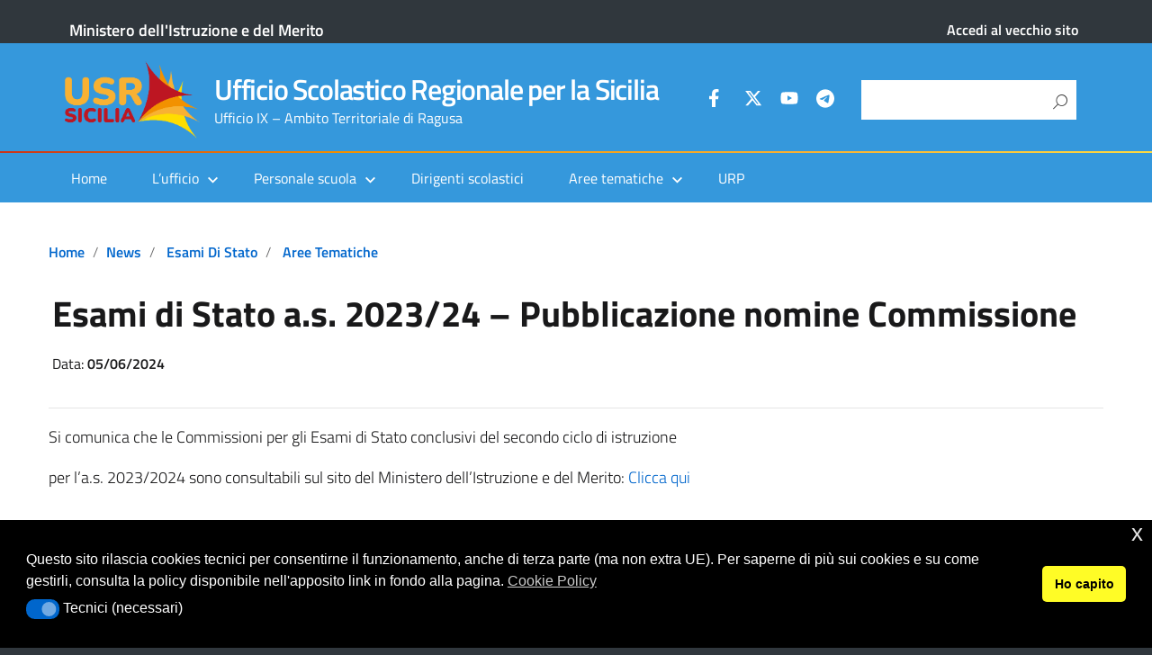

--- FILE ---
content_type: text/html; charset=UTF-8
request_url: https://rg.usr.sicilia.it/esami-di-stato-a-s-2023-24-pubblicazione-nomine-commissione/
body_size: 17778
content:
<!DOCTYPE html>
<html lang="it-IT"
xmlns="https://www.w3.org/1999/xhtml"
xmlns:og="https://ogp.me/ns#" 
xmlns:fb="http://www.facebook.com/2008/fbml">
<head>
<meta charset="UTF-8" />
<meta name="viewport" content="width=device-width, initial-scale=1, shrink-to-fit=no">
<script id="nsc_bara_blocking_scripts_inline" data-pagespeed-no-defer data-cfasync nowprocket data-no-optimize="1" data-no-defer="1" type="text/javascript">window.nsc_bara_blocked_services = [{"serviceId":"googleMaps","serviceName":"Google Maps (legacy)","regExPattern":"maps.google.com|google.[w.]+\/maps\/|maps.googleapis.com","regExPatternWithScript":"\/&lt;(?!script|iframeb)[^&lt;]*maps.google.com[^&gt;]*&gt;|&lt;(?!script|iframeb)[^&lt;]*google.[w.]+\/maps\/[^&gt;]*&gt;|&lt;(?!script|iframeb)[^&lt;]*maps.googleapis.com[^&gt;]*&gt;\/"},{"serviceId":"googleGTAG","serviceName":"Google Gtag","regExPattern":"googletagmanager.com\/gtag\/js","regExPatternWithScript":"\/&lt;(?!script|iframeb)[^&lt;]*googletagmanager.com\/gtag\/js[^&gt;]*&gt;\/"},{"serviceId":"gtm","serviceName":"Google Tag Manager","regExPattern":"www.googletagmanager.com\/gtm.js","regExPatternWithScript":"\/&lt;(?!script|iframeb)[^&lt;]*www.googletagmanager.com\/gtm.js[^&gt;]*&gt;\/"},{"serviceId":"custGoogleCalendar","serviceName":"Google Calendar","regExPattern":"calendar.google.com","regExPatternWithScript":"\/&lt;(?!script|iframeb)[^&lt;]*calendar.google.com[^&gt;]*&gt;\/"},{"serviceId":"googleAnalytics","serviceName":"Google Analytics","regExPattern":"google-analytics.com\/analytics.js|\/gtag\/js?id=G-[A-Za-z0-9]{5,}|\/gtag\/js?id=UA-[A-Z0-9]{5,}","regExPatternWithScript":"\/&lt;(?!script|iframeb)[^&lt;]*google-analytics.com\/analytics.js[^&gt;]*&gt;|&lt;(?!script|iframeb)[^&lt;]*\/gtag\/js?id=G-[A-Za-z0-9]{5,}[^&gt;]*&gt;|&lt;(?!script|iframeb)[^&lt;]*\/gtag\/js?id=UA-[A-Z0-9]{5,}[^&gt;]*&gt;\/"}];window.nsc_bara_wp_rest_api_url = "https://rg.usr.sicilia.it/wp-json/";window.nsc_bara_block_placeholder_url = "https://rg.usr.sicilia.it/wp-content/nsc-bara-beautiful-cookie-banner-addon-files/block-placeholder/block_xx.html";</script>
<script src='//rg.usr.sicilia.it/wp-content/cache/wpfc-minified/79aeh7ho/1xcb9.js' type="text/javascript"></script>
<!-- <script id="nsc_bara_blocking_scripts" data-pagespeed-no-defer data-cfasync nowprocket data-no-optimize="1" data-no-defer="1" type="text/javascript" src="https://rg.usr.sicilia.it/wp-content/plugins/beautiful-and-responsive-cookie-consent-addon/public/js/nscBlockScripts.js?v=4.1.3&e=1"></script> -->
<title>Esami di Stato a.s. 2023/24 – Pubblicazione nomine Commissione &#8211; Ufficio Scolastico Regionale per la Sicilia</title>
<meta name='robots' content='max-image-preview:large' />
<link rel="alternate" type="application/rss+xml" title="Ufficio Scolastico Regionale per la Sicilia &raquo; Feed" href="https://rg.usr.sicilia.it/feed/" />
<link rel="alternate" type="application/rss+xml" title="Ufficio Scolastico Regionale per la Sicilia &raquo; Feed dei commenti" href="https://rg.usr.sicilia.it/comments/feed/" />
<link rel="alternate" title="oEmbed (JSON)" type="application/json+oembed" href="https://rg.usr.sicilia.it/wp-json/oembed/1.0/embed?url=https%3A%2F%2Frg.usr.sicilia.it%2Fesami-di-stato-a-s-2023-24-pubblicazione-nomine-commissione%2F" />
<link rel="alternate" title="oEmbed (XML)" type="text/xml+oembed" href="https://rg.usr.sicilia.it/wp-json/oembed/1.0/embed?url=https%3A%2F%2Frg.usr.sicilia.it%2Fesami-di-stato-a-s-2023-24-pubblicazione-nomine-commissione%2F&#038;format=xml" />
<meta name="Distribution" content="global" />
<meta name="language" content="" />
<meta name="rating" content="General" />
<meta name="Robots" content="index, all" />
<meta name="Robots" content="index, follow" />
<meta name="revisit-after" content="1 days" />
<link rel="author" href="https://rg.usr.sicilia.it" title="Ufficio Scolastico Regionale per la Sicilia" />
<meta http-equiv="ImageToolbar" content="No" />
<meta name="MSSmartTagsPreventParsing" content="True" />
<meta name="DC.Title" content="Esami di Stato a.s. 2023/24 – Pubblicazione nomine Commissione" />
<meta name="DC.Publisher" content="Ufficio Scolastico Regionale per la Sicilia" />
<meta name="DC.Language" scheme="UTF-8" content="it-IT" />
<meta name="DC.Creator" content="Ufficio Scolastico Regionale per la Sicilia" />
<meta name="DC.Description" content="Si comunica che le Commissioni per gli Esami di Stato conclusivi del secondo ciclo di istruzione per l’a.s. 2023/2024 sono consultabili sul sito del ..." />
<meta name="DC.Type" scheme="DCMIType" content="Text" />
<meta name="DC.Format" scheme="IMT" content="text/html" />
<meta name="DC.Format.MIME" content="text/html" />
<meta name="DC.Format.SysReq" content="Internet browser" />
<meta name="DC.Source" content="https://rg.usr.sicilia.it/">
<meta name="DC.Coverage" content="World">
<meta name="DC.Identifier" content="https://rg.usr.sicilia.it/esami-di-stato-a-s-2023-24-pubblicazione-nomine-commissione/" />
<meta name="DC.Date" content="2024-06-05" />
<meta name="DC.Subject" content="Aree tematiche" />
<style id='wp-img-auto-sizes-contain-inline-css' type='text/css'>
img:is([sizes=auto i],[sizes^="auto," i]){contain-intrinsic-size:3000px 1500px}
/*# sourceURL=wp-img-auto-sizes-contain-inline-css */
</style>
<style id='wp-block-library-inline-css' type='text/css'>
:root{--wp-block-synced-color:#7a00df;--wp-block-synced-color--rgb:122,0,223;--wp-bound-block-color:var(--wp-block-synced-color);--wp-editor-canvas-background:#ddd;--wp-admin-theme-color:#007cba;--wp-admin-theme-color--rgb:0,124,186;--wp-admin-theme-color-darker-10:#006ba1;--wp-admin-theme-color-darker-10--rgb:0,107,160.5;--wp-admin-theme-color-darker-20:#005a87;--wp-admin-theme-color-darker-20--rgb:0,90,135;--wp-admin-border-width-focus:2px}@media (min-resolution:192dpi){:root{--wp-admin-border-width-focus:1.5px}}.wp-element-button{cursor:pointer}:root .has-very-light-gray-background-color{background-color:#eee}:root .has-very-dark-gray-background-color{background-color:#313131}:root .has-very-light-gray-color{color:#eee}:root .has-very-dark-gray-color{color:#313131}:root .has-vivid-green-cyan-to-vivid-cyan-blue-gradient-background{background:linear-gradient(135deg,#00d084,#0693e3)}:root .has-purple-crush-gradient-background{background:linear-gradient(135deg,#34e2e4,#4721fb 50%,#ab1dfe)}:root .has-hazy-dawn-gradient-background{background:linear-gradient(135deg,#faaca8,#dad0ec)}:root .has-subdued-olive-gradient-background{background:linear-gradient(135deg,#fafae1,#67a671)}:root .has-atomic-cream-gradient-background{background:linear-gradient(135deg,#fdd79a,#004a59)}:root .has-nightshade-gradient-background{background:linear-gradient(135deg,#330968,#31cdcf)}:root .has-midnight-gradient-background{background:linear-gradient(135deg,#020381,#2874fc)}:root{--wp--preset--font-size--normal:16px;--wp--preset--font-size--huge:42px}.has-regular-font-size{font-size:1em}.has-larger-font-size{font-size:2.625em}.has-normal-font-size{font-size:var(--wp--preset--font-size--normal)}.has-huge-font-size{font-size:var(--wp--preset--font-size--huge)}.has-text-align-center{text-align:center}.has-text-align-left{text-align:left}.has-text-align-right{text-align:right}.has-fit-text{white-space:nowrap!important}#end-resizable-editor-section{display:none}.aligncenter{clear:both}.items-justified-left{justify-content:flex-start}.items-justified-center{justify-content:center}.items-justified-right{justify-content:flex-end}.items-justified-space-between{justify-content:space-between}.screen-reader-text{border:0;clip-path:inset(50%);height:1px;margin:-1px;overflow:hidden;padding:0;position:absolute;width:1px;word-wrap:normal!important}.screen-reader-text:focus{background-color:#ddd;clip-path:none;color:#444;display:block;font-size:1em;height:auto;left:5px;line-height:normal;padding:15px 23px 14px;text-decoration:none;top:5px;width:auto;z-index:100000}html :where(.has-border-color){border-style:solid}html :where([style*=border-top-color]){border-top-style:solid}html :where([style*=border-right-color]){border-right-style:solid}html :where([style*=border-bottom-color]){border-bottom-style:solid}html :where([style*=border-left-color]){border-left-style:solid}html :where([style*=border-width]){border-style:solid}html :where([style*=border-top-width]){border-top-style:solid}html :where([style*=border-right-width]){border-right-style:solid}html :where([style*=border-bottom-width]){border-bottom-style:solid}html :where([style*=border-left-width]){border-left-style:solid}html :where(img[class*=wp-image-]){height:auto;max-width:100%}:where(figure){margin:0 0 1em}html :where(.is-position-sticky){--wp-admin--admin-bar--position-offset:var(--wp-admin--admin-bar--height,0px)}@media screen and (max-width:600px){html :where(.is-position-sticky){--wp-admin--admin-bar--position-offset:0px}}
/*# sourceURL=wp-block-library-inline-css */
</style><style id='global-styles-inline-css' type='text/css'>
:root{--wp--preset--aspect-ratio--square: 1;--wp--preset--aspect-ratio--4-3: 4/3;--wp--preset--aspect-ratio--3-4: 3/4;--wp--preset--aspect-ratio--3-2: 3/2;--wp--preset--aspect-ratio--2-3: 2/3;--wp--preset--aspect-ratio--16-9: 16/9;--wp--preset--aspect-ratio--9-16: 9/16;--wp--preset--color--black: #000000;--wp--preset--color--cyan-bluish-gray: #abb8c3;--wp--preset--color--white: #ffffff;--wp--preset--color--pale-pink: #f78da7;--wp--preset--color--vivid-red: #cf2e2e;--wp--preset--color--luminous-vivid-orange: #ff6900;--wp--preset--color--luminous-vivid-amber: #fcb900;--wp--preset--color--light-green-cyan: #7bdcb5;--wp--preset--color--vivid-green-cyan: #00d084;--wp--preset--color--pale-cyan-blue: #8ed1fc;--wp--preset--color--vivid-cyan-blue: #0693e3;--wp--preset--color--vivid-purple: #9b51e0;--wp--preset--color--blu: #004d99;--wp--preset--color--grigioscuro: #3d4955;--wp--preset--color--bluscuro: #17324d;--wp--preset--color--azzurro: #0073e6;--wp--preset--color--grigio: #5c6f82;--wp--preset--color--grigiochiaro: #94a1ae;--wp--preset--color--verde: #00cc85;--wp--preset--color--rosso: #f73e5a;--wp--preset--color--arancione: #ff9900;--wp--preset--color--argento: #eef0f6;--wp--preset--color--bianco: #ffffff;--wp--preset--gradient--vivid-cyan-blue-to-vivid-purple: linear-gradient(135deg,rgb(6,147,227) 0%,rgb(155,81,224) 100%);--wp--preset--gradient--light-green-cyan-to-vivid-green-cyan: linear-gradient(135deg,rgb(122,220,180) 0%,rgb(0,208,130) 100%);--wp--preset--gradient--luminous-vivid-amber-to-luminous-vivid-orange: linear-gradient(135deg,rgb(252,185,0) 0%,rgb(255,105,0) 100%);--wp--preset--gradient--luminous-vivid-orange-to-vivid-red: linear-gradient(135deg,rgb(255,105,0) 0%,rgb(207,46,46) 100%);--wp--preset--gradient--very-light-gray-to-cyan-bluish-gray: linear-gradient(135deg,rgb(238,238,238) 0%,rgb(169,184,195) 100%);--wp--preset--gradient--cool-to-warm-spectrum: linear-gradient(135deg,rgb(74,234,220) 0%,rgb(151,120,209) 20%,rgb(207,42,186) 40%,rgb(238,44,130) 60%,rgb(251,105,98) 80%,rgb(254,248,76) 100%);--wp--preset--gradient--blush-light-purple: linear-gradient(135deg,rgb(255,206,236) 0%,rgb(152,150,240) 100%);--wp--preset--gradient--blush-bordeaux: linear-gradient(135deg,rgb(254,205,165) 0%,rgb(254,45,45) 50%,rgb(107,0,62) 100%);--wp--preset--gradient--luminous-dusk: linear-gradient(135deg,rgb(255,203,112) 0%,rgb(199,81,192) 50%,rgb(65,88,208) 100%);--wp--preset--gradient--pale-ocean: linear-gradient(135deg,rgb(255,245,203) 0%,rgb(182,227,212) 50%,rgb(51,167,181) 100%);--wp--preset--gradient--electric-grass: linear-gradient(135deg,rgb(202,248,128) 0%,rgb(113,206,126) 100%);--wp--preset--gradient--midnight: linear-gradient(135deg,rgb(2,3,129) 0%,rgb(40,116,252) 100%);--wp--preset--font-size--small: 14px;--wp--preset--font-size--medium: 22px;--wp--preset--font-size--large: 36px;--wp--preset--font-size--x-large: 42px;--wp--preset--font-size--normal: 18px;--wp--preset--font-size--big: 32px;--wp--preset--spacing--20: 0.44rem;--wp--preset--spacing--30: 0.67rem;--wp--preset--spacing--40: 1rem;--wp--preset--spacing--50: 1.5rem;--wp--preset--spacing--60: 2.25rem;--wp--preset--spacing--70: 3.38rem;--wp--preset--spacing--80: 5.06rem;--wp--preset--shadow--natural: 6px 6px 9px rgba(0, 0, 0, 0.2);--wp--preset--shadow--deep: 12px 12px 50px rgba(0, 0, 0, 0.4);--wp--preset--shadow--sharp: 6px 6px 0px rgba(0, 0, 0, 0.2);--wp--preset--shadow--outlined: 6px 6px 0px -3px rgb(255, 255, 255), 6px 6px rgb(0, 0, 0);--wp--preset--shadow--crisp: 6px 6px 0px rgb(0, 0, 0);}:where(.is-layout-flex){gap: 0.5em;}:where(.is-layout-grid){gap: 0.5em;}body .is-layout-flex{display: flex;}.is-layout-flex{flex-wrap: wrap;align-items: center;}.is-layout-flex > :is(*, div){margin: 0;}body .is-layout-grid{display: grid;}.is-layout-grid > :is(*, div){margin: 0;}:where(.wp-block-columns.is-layout-flex){gap: 2em;}:where(.wp-block-columns.is-layout-grid){gap: 2em;}:where(.wp-block-post-template.is-layout-flex){gap: 1.25em;}:where(.wp-block-post-template.is-layout-grid){gap: 1.25em;}.has-black-color{color: var(--wp--preset--color--black) !important;}.has-cyan-bluish-gray-color{color: var(--wp--preset--color--cyan-bluish-gray) !important;}.has-white-color{color: var(--wp--preset--color--white) !important;}.has-pale-pink-color{color: var(--wp--preset--color--pale-pink) !important;}.has-vivid-red-color{color: var(--wp--preset--color--vivid-red) !important;}.has-luminous-vivid-orange-color{color: var(--wp--preset--color--luminous-vivid-orange) !important;}.has-luminous-vivid-amber-color{color: var(--wp--preset--color--luminous-vivid-amber) !important;}.has-light-green-cyan-color{color: var(--wp--preset--color--light-green-cyan) !important;}.has-vivid-green-cyan-color{color: var(--wp--preset--color--vivid-green-cyan) !important;}.has-pale-cyan-blue-color{color: var(--wp--preset--color--pale-cyan-blue) !important;}.has-vivid-cyan-blue-color{color: var(--wp--preset--color--vivid-cyan-blue) !important;}.has-vivid-purple-color{color: var(--wp--preset--color--vivid-purple) !important;}.has-black-background-color{background-color: var(--wp--preset--color--black) !important;}.has-cyan-bluish-gray-background-color{background-color: var(--wp--preset--color--cyan-bluish-gray) !important;}.has-white-background-color{background-color: var(--wp--preset--color--white) !important;}.has-pale-pink-background-color{background-color: var(--wp--preset--color--pale-pink) !important;}.has-vivid-red-background-color{background-color: var(--wp--preset--color--vivid-red) !important;}.has-luminous-vivid-orange-background-color{background-color: var(--wp--preset--color--luminous-vivid-orange) !important;}.has-luminous-vivid-amber-background-color{background-color: var(--wp--preset--color--luminous-vivid-amber) !important;}.has-light-green-cyan-background-color{background-color: var(--wp--preset--color--light-green-cyan) !important;}.has-vivid-green-cyan-background-color{background-color: var(--wp--preset--color--vivid-green-cyan) !important;}.has-pale-cyan-blue-background-color{background-color: var(--wp--preset--color--pale-cyan-blue) !important;}.has-vivid-cyan-blue-background-color{background-color: var(--wp--preset--color--vivid-cyan-blue) !important;}.has-vivid-purple-background-color{background-color: var(--wp--preset--color--vivid-purple) !important;}.has-black-border-color{border-color: var(--wp--preset--color--black) !important;}.has-cyan-bluish-gray-border-color{border-color: var(--wp--preset--color--cyan-bluish-gray) !important;}.has-white-border-color{border-color: var(--wp--preset--color--white) !important;}.has-pale-pink-border-color{border-color: var(--wp--preset--color--pale-pink) !important;}.has-vivid-red-border-color{border-color: var(--wp--preset--color--vivid-red) !important;}.has-luminous-vivid-orange-border-color{border-color: var(--wp--preset--color--luminous-vivid-orange) !important;}.has-luminous-vivid-amber-border-color{border-color: var(--wp--preset--color--luminous-vivid-amber) !important;}.has-light-green-cyan-border-color{border-color: var(--wp--preset--color--light-green-cyan) !important;}.has-vivid-green-cyan-border-color{border-color: var(--wp--preset--color--vivid-green-cyan) !important;}.has-pale-cyan-blue-border-color{border-color: var(--wp--preset--color--pale-cyan-blue) !important;}.has-vivid-cyan-blue-border-color{border-color: var(--wp--preset--color--vivid-cyan-blue) !important;}.has-vivid-purple-border-color{border-color: var(--wp--preset--color--vivid-purple) !important;}.has-vivid-cyan-blue-to-vivid-purple-gradient-background{background: var(--wp--preset--gradient--vivid-cyan-blue-to-vivid-purple) !important;}.has-light-green-cyan-to-vivid-green-cyan-gradient-background{background: var(--wp--preset--gradient--light-green-cyan-to-vivid-green-cyan) !important;}.has-luminous-vivid-amber-to-luminous-vivid-orange-gradient-background{background: var(--wp--preset--gradient--luminous-vivid-amber-to-luminous-vivid-orange) !important;}.has-luminous-vivid-orange-to-vivid-red-gradient-background{background: var(--wp--preset--gradient--luminous-vivid-orange-to-vivid-red) !important;}.has-very-light-gray-to-cyan-bluish-gray-gradient-background{background: var(--wp--preset--gradient--very-light-gray-to-cyan-bluish-gray) !important;}.has-cool-to-warm-spectrum-gradient-background{background: var(--wp--preset--gradient--cool-to-warm-spectrum) !important;}.has-blush-light-purple-gradient-background{background: var(--wp--preset--gradient--blush-light-purple) !important;}.has-blush-bordeaux-gradient-background{background: var(--wp--preset--gradient--blush-bordeaux) !important;}.has-luminous-dusk-gradient-background{background: var(--wp--preset--gradient--luminous-dusk) !important;}.has-pale-ocean-gradient-background{background: var(--wp--preset--gradient--pale-ocean) !important;}.has-electric-grass-gradient-background{background: var(--wp--preset--gradient--electric-grass) !important;}.has-midnight-gradient-background{background: var(--wp--preset--gradient--midnight) !important;}.has-small-font-size{font-size: var(--wp--preset--font-size--small) !important;}.has-medium-font-size{font-size: var(--wp--preset--font-size--medium) !important;}.has-large-font-size{font-size: var(--wp--preset--font-size--large) !important;}.has-x-large-font-size{font-size: var(--wp--preset--font-size--x-large) !important;}
/*# sourceURL=global-styles-inline-css */
</style>
<style id='classic-theme-styles-inline-css' type='text/css'>
/*! This file is auto-generated */
.wp-block-button__link{color:#fff;background-color:#32373c;border-radius:9999px;box-shadow:none;text-decoration:none;padding:calc(.667em + 2px) calc(1.333em + 2px);font-size:1.125em}.wp-block-file__button{background:#32373c;color:#fff;text-decoration:none}
/*# sourceURL=/wp-includes/css/classic-themes.min.css */
</style>
<link rel='stylesheet' id='wp-components-css' href='//rg.usr.sicilia.it/wp-content/cache/wpfc-minified/g27o6m45/1xcb9.css' type='text/css' media='all' />
<link rel='stylesheet' id='wp-preferences-css' href='//rg.usr.sicilia.it/wp-content/cache/wpfc-minified/2y16z28z/1xcb9.css' type='text/css' media='all' />
<link rel='stylesheet' id='wp-block-editor-css' href='//rg.usr.sicilia.it/wp-content/cache/wpfc-minified/2frkejat/1xcb9.css' type='text/css' media='all' />
<link rel='stylesheet' id='wp-reusable-blocks-css' href='//rg.usr.sicilia.it/wp-content/cache/wpfc-minified/70dqpaoo/1xcb9.css' type='text/css' media='all' />
<link rel='stylesheet' id='wp-patterns-css' href='//rg.usr.sicilia.it/wp-content/cache/wpfc-minified/dec6zyfh/1xcb9.css' type='text/css' media='all' />
<link rel='stylesheet' id='wp-editor-css' href='//rg.usr.sicilia.it/wp-content/cache/wpfc-minified/1s5utmqb/1xcb9.css' type='text/css' media='all' />
<link rel='stylesheet' id='block-robo-gallery-style-css-css' href='//rg.usr.sicilia.it/wp-content/plugins/robo-gallery/includes/extensions/block/dist/blocks.style.build.css' type='text/css' media='all' />
<link rel='stylesheet' id='dashicons-css' href='//rg.usr.sicilia.it/wp-content/cache/wpfc-minified/efxy8osp/1xcb9.css' type='text/css' media='all' />
<link rel='stylesheet' id='wpos-slick-style-css' href='//rg.usr.sicilia.it/wp-content/cache/wpfc-minified/7jvmtwbb/1xcb9.css' type='text/css' media='all' />
<link rel='stylesheet' id='wprpsp-public-style-css' href='//rg.usr.sicilia.it/wp-content/cache/wpfc-minified/l9ujyce5/1xcb9.css' type='text/css' media='all' />
<link rel='stylesheet' id='nsc_bar_nice-cookie-consent-css' href='//rg.usr.sicilia.it/wp-content/cache/wpfc-minified/1fwje3v1/1xcb9.css' type='text/css' media='all' />
<link rel='stylesheet' id='lineawesome-icon-min-css' href='//rg.usr.sicilia.it/wp-content/cache/wpfc-minified/1z6loxu5/1xcb9.css' type='text/css' media='all' />
<link rel='stylesheet' id='bootstrap-italia-min-css' href='//rg.usr.sicilia.it/wp-content/cache/wpfc-minified/6yi5g1hh/1xcb9.css' type='text/css' media='all' />
<link rel='stylesheet' id='bootstrap-italia-map-css' href='//rg.usr.sicilia.it/wp-content/cache/wpfc-minified/km9vt90q/1xcb9.css' type='text/css' media='all' />
<link rel='stylesheet' id='bootstrap-italia-icon-font-css' href='//rg.usr.sicilia.it/wp-content/cache/wpfc-minified/q7ghobzq/1xc1b.css' type='text/css' media='all' />
<link rel='stylesheet' id='general-style-css' href='//rg.usr.sicilia.it/wp-content/cache/wpfc-minified/dq2e7kfh/1xc1b.css' type='text/css' media='all' />
<link rel='stylesheet' id='jquery-lazyloadxt-spinner-css-css' href='//rg.usr.sicilia.it/wp-content/cache/wpfc-minified/epca8nr5/1xc1b.css' type='text/css' media='all' />
<link rel='stylesheet' id='child-style-css' href='//rg.usr.sicilia.it/wp-content/cache/wpfc-minified/nm5hvkk/1xc1b.css' type='text/css' media='all' />
<style type="text/css">
.scrollup-button {
display: none;
position: fixed;
z-index: 1000;
padding: 8px;
cursor: pointer;
bottom: 20px;
right: 20px;
background-color: #007eed;
border-radius: 32px;
-webkit-animation: display 0.5s;
animation: display 0.5s;
}
.scrollup-button .scrollup-svg-icon {
display: block;
overflow: hidden;
fill: #ffffff;
}
.scrollup-button:hover {
background-color: #0066cc;
}
.scrollup-button:hover .scrollup-svg-icon {
fill: #ffffff;
}
</style>
<!-- <script type="text/javascript" src="https://rg.usr.sicilia.it/wp-includes/js/jquery/jquery.min.js" id="jquery-core-js"></script> -->
<!-- <script type="text/javascript" src="https://rg.usr.sicilia.it/wp-includes/js/jquery/jquery-migrate.min.js" id="jquery-migrate-js"></script> -->
<link rel="https://api.w.org/" href="https://rg.usr.sicilia.it/wp-json/" /><link rel="alternate" title="JSON" type="application/json" href="https://rg.usr.sicilia.it/wp-json/wp/v2/posts/6020" /><link rel="canonical" href="https://rg.usr.sicilia.it/esami-di-stato-a-s-2023-24-pubblicazione-nomine-commissione/" />
<meta name="generator" content="MYOB"><style id="wpfd_custom_css"></style><meta property="og:locale" content="it_IT" /><meta property="og:type" content="article" /><meta property="og:title" content="Esami di Stato a.s. 2023/24 – Pubblicazione nomine Commissione | Ufficio Scolastico Regionale per la Sicilia" /><meta property="og:description" content="Si comunica che le Commissioni per gli Esami di Stato conclusivi del secondo ciclo di istruzione per l’a.s. 2023/2024 sono consultabili sul sito del Ministero&hellip;" /><meta property="og:url" content="https://rg.usr.sicilia.it/esami-di-stato-a-s-2023-24-pubblicazione-nomine-commissione/" /><meta property="og:site_name" content="Ufficio Scolastico Regionale per la Sicilia" /><meta property="og:image" content="https://rg.usr.sicilia.it/wp-content/uploads/IBLA-ESAMI-DI-STATO.jpg" /><meta name="twitter:card" content="summary_large_image" />  <style type="text/css">
.it-header-center-wrapper, .it-header-navbar-wrapper, .it-header-wrapper { background-color: #3598dc; }
a, a:hover, a.read-more, .menu-main .nav li ul a, .menu-main .nav li ul a:hover, .menu-main .nav li:hover ul a { color: #0066cc; }
button, input[type="submit"], .btn-primary { background-color: #0066cc; }
.btn-primary:hover, .btn-primary:not(:disabled):not(.disabled):active { background-color: #0066cc; box-shadow: inset 0 0 0 2px rgba(0, 0, 0, 0.1); }
.btn-outline-primary { color: #0066cc; box-shadow: inset 0 0 0 1px #0066cc; }
.btn-outline-primary:hover, .btn-outline-primary:not(:disabled):not(.disabled):active { color: #0066cc; box-shadow: inset 0 0 0 2px #0066cc; }
html, #footer, .it-footer-main { background-color: #30373d; }
#footer a { color: #ffffff; }
</style>
<style type="text/css" id="custom-background-css">
body.custom-background { background-image: url("https://rg.usr.sicilia.it/wp-content/themes/design-italia/img/blank.png"); background-position: left top; background-size: auto; background-repeat: repeat; background-attachment: scroll; }
</style>
<style type="text/css" id="wp-custom-css">
.it-header-navbar-wrapper, nav {
/*background: #2a95e9 !important;*/
background: #3598dc !important;
}
.wprpsp-post-noimg {
background: url("/wp-content/uploads/Logo-USR-SICILIA1.png") !important;
background-repeat: no-repeat !important;
background-size: 100% 100% !important;
}
.it-header-navbar-wrapper {
border-top: 0.15rem solid white;
border-image: linear-gradient(to right, #BD1622, #F29100, #F8B133, #FEE647) 100;
}
/* nascondo breadcum per articolo vecchio sito */
.post-2582 .breadcrumb, .post-2582 .category-top {
display:none !important;
}
div.card-columns header > h4 {
font-size: 1rem;
}
.card-body {
padding-bottom: 5px !important;
}
.card-title {
margin-bottom:0.5rem;
}
.sow-tabs-panel {
padding-top: 3px !important;
padding-bottom: 0px !important;
}
.lcp_catlist {
margin: 0px !important;
}
.category-top {
margin-bottom: 0.3rem !important;	
}
.wprpsp-post-cnt-left {
background: #f1f1f1cc !important;
color: #000 !important;
}
.wprpsp-post-title a {
color: #000 !important;
}
ul#menu-menu-principale>li.menu-item>ul.sub-menu>.menu-item>a {
font-weight:bold !important;
}
div li.menu-item ul.sub-menu li.menu-item ul.sub-menu li.menu-item>a {
font-size: 0.8rem !important;
}
div li.menu-item ul.sub-menu li.menu-item ul.sub-menu li.menu-item {
padding-top: 3px !important;
padding-bottom: 3px !important;
}
.entry-content.thumbnail > .wp-post-image, .entry-content > .wp-post-image {
width: unset !important;
min-width: 40% !important;
max-width: width: 100vw;
margin:auto !important;
display:none !important;
}
#articolo-dettaglio-testo .entry-content.thumbnail {
margin-top: 0px;
}
.titolo-sezione h2 {
margin-bottom: 0.5rem !important;
}
.entry-content.contenuto {
margin-top: 1rem;
margin-bottom: 1rem;
}
.entry-content img {
margin-bottom: 0px;
}
.panel-grid>.siteorigin-panels-stretch>.panel-grid-cell>.widget_media_image .image {
width: 100% !important;
}
.it-footer-main .menu-item {
padding-top: 0.2rem;
}
.it-footer-main section.border-top {
padding-top: 0px !important;
padding-bottom: 0px !important;
}
.wprpsp-post-cnt-left.wprpsp-medium-8.wprpsp-columns {
padding-bottom: 1rem;
}
.home-content .container {
margin-top: 1rem;
}
div.condividi .menu-moreaction-argo {
display: none;
}
@media only screen and (max-width: 800px) {
h1.no_toc {
font-size:x-large !important;
}
}
@media only screen and (max-width: 600px) {
h1.no_toc {
font-size:larger !important;
}
}
#tabella > :nth-child(2n) {
background-color: aliceblue;
}
#tabella, .cella {
border: 0.1px solid lightgray;
}
@media (max-width: 780px) {
.sow-tabs-panel {
padding-left: 0px !important;
padding-right: 0px !important;
}
}
.siteorigin-widget-tinymce.textwidget li, .post section.entry-content li {
list-style:initial;
border-bottom: unset;
padding-bottom:0;
padding-top:0;
}
.siteorigin-widget-tinymce.textwidget ul {
padding-left:2rem;
}
.post section.entry-content ul {
padding-left:1rem;
}
ul.breadcrumb .breadcrumb-item  {
max-width:30rem;
}
ul.breadcrumb .breadcrumb-item:last-child {
display:none;
}
ul.breadcrumb .breadcrumb-item:last-of-type  {
max-width:100rem;
}
section.entry-content {
margin-top: 0;
}
section.entry-content .panel-grid-cell {
/*padding-top: 0;*/
}
/*Personalizzazione cards nella pagina home per variare l'ordinamento da verticale a orizzontale */
.card-columns {
column-count: auto !important;
text-align: center;
}
div.widget_category_mansory>.card-columns  > .card{
margin: 0 !important;
}
.card-columns > .card {
min-width: 290px;
max-width: 100%;
margin: 1% !important;
/* min-height: 400px; */
width: 31% !important;
text-align: left;
vertical-align: top;
}
@media screen and (max-width: 575px) {
.card-columns > .card {
min-width: 100%;
min-height: auto;
}
}
</style>
<link rel='stylesheet' id='so-css-design-italia-css' href='//rg.usr.sicilia.it/wp-content/uploads/so-css/so-css-design-italia.css' type='text/css' media='all' />
<link rel='stylesheet' id='wpfd-front-css' href='//rg.usr.sicilia.it/wp-content/cache/wpfc-minified/1n0ggo2f/1xc1b.css' type='text/css' media='all' />
<link rel='stylesheet' id='wpfd-colorbox-css' href='//rg.usr.sicilia.it/wp-content/cache/wpfc-minified/7j9mxuq7/1xc1b.css' type='text/css' media='all' />
<link rel='stylesheet' id='wpfd-viewer-css' href='//rg.usr.sicilia.it/wp-content/cache/wpfc-minified/df09owm4/1xc1b.css' type='text/css' media='all' />
<link rel='stylesheet' id='wpfd-material-design-css' href='//rg.usr.sicilia.it/wp-content/cache/wpfc-minified/oqkvqw3/23tz4.css' type='text/css' media='all' />
<link rel='stylesheet' id='wpfd-foldertree-css' href='//rg.usr.sicilia.it/wp-content/cache/wpfc-minified/k294msmc/23tz4.css' type='text/css' media='all' />
<link rel='stylesheet' id='wpfd-searchfilecategory-css' href='//rg.usr.sicilia.it/wp-content/cache/wpfc-minified/31ifpuc/23tz4.css' type='text/css' media='all' />
<link rel='stylesheet' id='wpfd-theme-table-css' href='//rg.usr.sicilia.it/wp-content/cache/wpfc-minified/ehpc0k50/23tz4.css' type='text/css' media='all' />
<style id='wpfd-theme-table-inline-css' type='text/css'>
.wpfd-content .table-download-category, .wpfd-content .table-download-selected {background-color:#0066cc;border-color: #0066cc;color:#ffffff;}
.wpfd-content .table-download-category, .wpfd-content .table-download-selected {background-color:#0066cc;border-color: #0066cc;color:#ffffff;}
.wpfd-content .table-download-category, .wpfd-content .table-download-selected {background-color:#0066cc;border-color: #0066cc;color:#ffffff;}
.wpfd-content .table-download-category, .wpfd-content .table-download-selected {background-color:#0066cc;border-color: #0066cc;color:#ffffff;}
/*# sourceURL=wpfd-theme-table-inline-css */
</style>
<link rel='stylesheet' id='wpfd-videojs-css' href='//rg.usr.sicilia.it/wp-content/cache/wpfc-minified/kmc0m07c/1xc1b.css' type='text/css' media='all' />
<link rel='stylesheet' id='wpfd-theme-table-mediatable-css' href='//rg.usr.sicilia.it/wp-content/cache/wpfc-minified/2fazvepw/23tz4.css' type='text/css' media='all' />
</head>
<body class="wp-singular post-template post-template-single-fullwidth post-template-single-fullwidth-php single single-post postid-6020 single-format-standard custom-background wp-custom-logo wp-theme-design-italia wp-child-theme-EduTheme">
<div id="wrapper" class="hfeed">
<header id="header" class="" role="banner">
<div class="it-header-wrapper it-header-sticky">
<div class="it-header-slim-wrapper">
<div class="container">
<div class="row">
<div class="col-12">
<div class="it-header-slim-wrapper-content">
<a class="link-ministero" href="https://www.istruzione.it/" target="_blank">Ministero dell'Istruzione e del Merito</a>
<!-- </a> -->
<div class="header-slim-right-zone"><label for="show-menu-lingua" class="show-menu-lingua">&#8942;</label><input type="checkbox" id="show-menu-lingua" role="button" aria-pressed="true"><ul id="menu-vecchio-sito" class="nav float-right"><li id="menu-item-3604" class="menu-item menu-item-type-custom menu-item-object-custom menu-item-3604"><a target="_blank" href="https://old.rg.usr.sicilia.it/">Accedi al vecchio sito</a></li>
</ul></div>                   </div>
</div>
</div>
</div>
</div>
<div class="it-nav-wrapper">
<div class="it-header-center-wrapper">
<div class="container">
<div class="row">
<div class="col-12">
<div class="it-header-center-content-wrapper">
<div class="it-brand-wrapper">
<a href="https://rg.usr.sicilia.it/" title="Ufficio Scolastico Regionale per la Sicilia" rel="home">
<img class="icon" src="https://rg.usr.sicilia.it/wp-content/uploads/logohead.png" alt="Ufficio Scolastico Regionale per la Sicilia">                           <div class="it-brand-text">
<h1 class="no_toc">Ufficio Scolastico Regionale per la Sicilia</h1>
<h2 class="no_toc d-none d-md-block">Ufficio IX – Ambito Territoriale di Ragusa</h2>
</div>
</a>
</div>
<div class="it-right-zone">
<div class="it-socials d-none d-md-flex">
<ul id="menu-social" class="nav"><li id="menu-item-490" class="menu-item menu-item-type-custom menu-item-object-custom menu-item-490"><a target="_blank" href="https://www.facebook.com/USRSiciliaDirezione" title="Facebook"><em class="dashicons"><svg xmlns="http://www.w3.org/2000/svg" viewBox="0 0 512 512"><!--! Font Awesome Pro 6.4.0 by @fontawesome - https://fontawesome.com License - https://fontawesome.com/license (Commercial License) Copyright 2023 Fonticons, Inc. --><path fill="white" d="M279.14 288l14.22-92.66h-88.91v-60.13c0-25.35 12.42-50.06 52.24-50.06h40.42V6.26S260.43 0 225.36 0c-73.22 0-121.08 44.38-121.08 124.72v70.62H22.89V288h81.39v224h100.17V288z"/></svg></em></a></li>
<li id="menu-item-491" class="menu-item menu-item-type-custom menu-item-object-custom menu-item-491"><a target="_blank" href="https://twitter.com/USR_Sicilia" title="Twitter"><em class="dashicons"><svg xmlns="http://www.w3.org/2000/svg" viewBox="0 0 512 512"><!--! Font Awesome Pro 6.4.0 by @fontawesome - https://fontawesome.com License - https://fontawesome.com/license (Commercial License) Copyright 2023 Fonticons, Inc. --><path fill="white" d="M389.2 48h70.6L305.6 224.2 487 464H345L233.7 318.6 106.5 464H35.8L200.7 275.5 26.8 48H172.4L272.9 180.9 389.2 48zM364.4 421.8h39.1L151.1 88h-42L364.4 421.8z"/></svg></em></a></li>
<li id="menu-item-492" class="menu-item menu-item-type-custom menu-item-object-custom menu-item-492"><a target="_blank" href="https://www.youtube.com/@usr_sicilia" title="Youtube"><em class="dashicons"><svg xmlns="http://www.w3.org/2000/svg" viewBox="0 0 576 512"><!--! Font Awesome Pro 6.4.0 by @fontawesome - https://fontawesome.com License - https://fontawesome.com/license (Commercial License) Copyright 2023 Fonticons, Inc. --><path fill="white" d="M549.655 124.083c-6.281-23.65-24.787-42.276-48.284-48.597C458.781 64 288 64 288 64S117.22 64 74.629 75.486c-23.497 6.322-42.003 24.947-48.284 48.597-11.412 42.867-11.412 132.305-11.412 132.305s0 89.438 11.412 132.305c6.281 23.65 24.787 41.5 48.284 47.821C117.22 448 288 448 288 448s170.78 0 213.371-11.486c23.497-6.321 42.003-24.171 48.284-47.821 11.412-42.867 11.412-132.305 11.412-132.305s0-89.438-11.412-132.305zm-317.51 213.508V175.185l142.739 81.205-142.739 81.201z"/></svg></em></a></li>
<li id="menu-item-1399" class="menu-item menu-item-type-custom menu-item-object-custom menu-item-1399"><a target="_blank" href="https://t.me/usr_sicilia" title="Telegram"><em class="dashicons dashicons-telegam"><svg xmlns="http://www.w3.org/2000/svg" viewBox="0 0 496 512"><!--! Font Awesome Pro 6.4.0 by @fontawesome - https://fontawesome.com License - https://fontawesome.com/license (Commercial License) Copyright 2023 Fonticons, Inc. --><path fill="white"  d="M248,8C111.033,8,0,119.033,0,256S111.033,504,248,504,496,392.967,496,256,384.967,8,248,8ZM362.952,176.66c-3.732,39.215-19.881,134.378-28.1,178.3-3.476,18.584-10.322,24.816-16.948,25.425-14.4,1.326-25.338-9.517-39.287-18.661-21.827-14.308-34.158-23.215-55.346-37.177-24.485-16.135-8.612-25,5.342-39.5,3.652-3.793,67.107-61.51,68.335-66.746.153-.655.3-3.1-1.154-4.384s-3.59-.849-5.135-.5q-3.283.746-104.608,69.142-14.845,10.194-26.894,9.934c-8.855-.191-25.888-5.006-38.551-9.123-15.531-5.048-27.875-7.717-26.8-16.291q.84-6.7,18.45-13.7,108.446-47.248,144.628-62.3c68.872-28.647,83.183-33.623,92.511-33.789,2.052-.034,6.639.474,9.61,2.885a10.452,10.452,0,0,1,3.53,6.716A43.765,43.765,0,0,1,362.952,176.66Z"/></svg></em></a></li>
</ul>                         </div>
<div class="it-search-wrapper">
<form role="search" method="get" id="searchform" class="searchform" action="https://rg.usr.sicilia.it/">
<div>
<label class="screen-reader-text" for="fname">Ricerca per:</label>
<input id="fname" type="text" name="s" autocomplete="given-name" title="Ricerca">
<input type="submit" id="searchsubmit" value="Cerca">
</div>
</form>
</div>
</div>
</div>
</div>
</div>
</div>
</div>
<div class="it-header-navbar-wrapper">
<nav class="menu-main" role="navigation">
<div class="container">
<div class="row">
<div class="col-12">
<label for="show-menu-main" class="show-menu-main">Menu</label>
<input type="checkbox" id="show-menu-main" role="button" aria-pressed="true">
<ul id="menu-menu-principale" class="nav mega-menu"><li id="menu-item-1525" class="menu-item menu-item-type-post_type menu-item-object-page menu-item-home menu-item-1525"><a href="https://rg.usr.sicilia.it/">Home</a></li>
<li id="menu-item-4821" class="menu-item menu-item-type-custom menu-item-object-custom menu-item-has-children menu-item-4821"><a href="#">L&#8217;ufficio</a>
<ul class="sub-menu">
<li id="menu-item-4910" class="menu-item menu-item-type-custom menu-item-object-custom menu-item-has-children menu-item-4910"><a href="#">L&#8217;ufficio</a>
<ul class="sub-menu">
<li id="menu-item-4907" class="menu-item menu-item-type-post_type menu-item-object-page menu-item-4907"><a href="https://rg.usr.sicilia.it/ufficio/dirigente/">La Dirigente</a></li>
<li id="menu-item-4906" class="menu-item menu-item-type-post_type menu-item-object-page menu-item-4906"><a href="https://rg.usr.sicilia.it/ufficio/funzioni-vicarie/">Funzioni vicarie</a></li>
<li id="menu-item-6159" class="menu-item menu-item-type-post_type menu-item-object-page menu-item-6159"><a href="https://rg.usr.sicilia.it/ufficio/codici-di-comportamento-e-disciplinari/">Codici di comportamento e disciplinari</a></li>
<li id="menu-item-5069" class="menu-item menu-item-type-post_type menu-item-object-page menu-item-5069"><a href="https://rg.usr.sicilia.it/ufficio/organigramma-per-funzioni/">Organigramma per funzioni</a></li>
<li id="menu-item-5356" class="menu-item menu-item-type-post_type menu-item-object-page menu-item-5356"><a href="https://rg.usr.sicilia.it/ufficio/orario-ricevimento-pubblico/">Orario ricevimento Pubblico</a></li>
<li id="menu-item-4905" class="menu-item menu-item-type-post_type menu-item-object-page menu-item-4905"><a href="https://rg.usr.sicilia.it/ufficio/elenco-telefonico-degli-uffici/">Elenco telefonico degli uffici</a></li>
<li id="menu-item-4904" class="menu-item menu-item-type-post_type menu-item-object-page menu-item-4904"><a href="https://rg.usr.sicilia.it/ufficio/dove-siamo/">Dove siamo</a></li>
</ul>
</li>
</ul>
</li>
<li id="menu-item-4828" class="menu-item menu-item-type-custom menu-item-object-custom menu-item-has-children menu-item-4828"><a href="#">Personale scuola</a>
<ul class="sub-menu">
<li id="menu-item-4903" class="menu-item menu-item-type-post_type menu-item-object-page menu-item-has-children menu-item-4903"><a href="https://rg.usr.sicilia.it/personale-scuola/personale-ata/">Personale ATA</a>
<ul class="sub-menu">
<li id="menu-item-4900" class="menu-item menu-item-type-post_type menu-item-object-page menu-item-4900"><a href="https://rg.usr.sicilia.it/personale-scuola/personale-ata/concorsi-ata/">Concorsi ATA</a></li>
<li id="menu-item-4895" class="menu-item menu-item-type-post_type menu-item-object-page menu-item-4895"><a href="https://rg.usr.sicilia.it/personale-scuola/personale-ata/diritto-allo-studio-ata/">Diritto allo studio ATA</a></li>
<li id="menu-item-4901" class="menu-item menu-item-type-post_type menu-item-object-page menu-item-4901"><a href="https://rg.usr.sicilia.it/personale-scuola/personale-ata/dsga/">DSGA</a></li>
<li id="menu-item-4897" class="menu-item menu-item-type-post_type menu-item-object-page menu-item-4897"><a href="https://rg.usr.sicilia.it/personale-scuola/personale-ata/formazione-ata/">Formazione ATA</a></li>
<li id="menu-item-4899" class="menu-item menu-item-type-post_type menu-item-object-page menu-item-4899"><a href="https://rg.usr.sicilia.it/personale-scuola/personale-ata/mobilita-ata/">Mobilità ATA</a></li>
<li id="menu-item-5041" class="menu-item menu-item-type-post_type menu-item-object-page menu-item-5041"><a href="https://rg.usr.sicilia.it/personale-scuola/personale-ata/organici-ata/">Organici ATA</a></li>
<li id="menu-item-4896" class="menu-item menu-item-type-post_type menu-item-object-page menu-item-4896"><a href="https://rg.usr.sicilia.it/personale-scuola/personale-ata/part-time-ata/">Part-time ATA</a></li>
<li id="menu-item-4898" class="menu-item menu-item-type-post_type menu-item-object-page menu-item-4898"><a href="https://rg.usr.sicilia.it/personale-scuola/personale-ata/reclutamento-ata/">Reclutamento ATA</a></li>
</ul>
</li>
<li id="menu-item-4902" class="menu-item menu-item-type-post_type menu-item-object-page menu-item-has-children menu-item-4902"><a href="https://rg.usr.sicilia.it/personale-scuola/personale-docente/">Personale docente</a>
<ul class="sub-menu">
<li id="menu-item-4894" class="menu-item menu-item-type-post_type menu-item-object-page menu-item-4894"><a href="https://rg.usr.sicilia.it/personale-scuola/personale-docente/concorsi-docenti/">Concorsi docenti</a></li>
<li id="menu-item-4889" class="menu-item menu-item-type-post_type menu-item-object-page menu-item-4889"><a href="https://rg.usr.sicilia.it/personale-scuola/personale-docente/diritto-allo-studio-docenti/">Diritto allo studio docenti</a></li>
<li id="menu-item-5073" class="menu-item menu-item-type-post_type menu-item-object-page menu-item-5073"><a href="https://rg.usr.sicilia.it/personale-scuola/personale-docente/formazione-docenti/">Formazione docenti</a></li>
<li id="menu-item-4892" class="menu-item menu-item-type-post_type menu-item-object-page menu-item-4892"><a href="https://rg.usr.sicilia.it/personale-scuola/personale-docente/mobilita-docenti/">Mobilità docenti</a></li>
<li id="menu-item-4893" class="menu-item menu-item-type-post_type menu-item-object-page menu-item-4893"><a href="https://rg.usr.sicilia.it/personale-scuola/personale-docente/organici-docenti/">Organici docenti</a></li>
<li id="menu-item-4890" class="menu-item menu-item-type-post_type menu-item-object-page menu-item-4890"><a href="https://rg.usr.sicilia.it/personale-scuola/personale-docente/part-time-docenti/">Part-time docenti</a></li>
<li id="menu-item-4891" class="menu-item menu-item-type-post_type menu-item-object-page menu-item-4891"><a href="https://rg.usr.sicilia.it/personale-scuola/personale-docente/reclutamento-docenti/">Reclutamento docenti</a></li>
<li id="menu-item-5371" class="menu-item menu-item-type-taxonomy menu-item-object-category menu-item-5371"><a href="https://rg.usr.sicilia.it/category/personale-scuola/personale-docente/graduatorie-gae-gps/">Graduatorie GAE &#8211; GPS</a></li>
</ul>
</li>
<li id="menu-item-5092" class="menu-item menu-item-type-post_type menu-item-object-page menu-item-has-children menu-item-5092"><a href="https://rg.usr.sicilia.it/personale-scuola/personale-irc/">Personale IRC</a>
<ul class="sub-menu">
<li id="menu-item-5095" class="menu-item menu-item-type-post_type menu-item-object-page menu-item-5095"><a href="https://rg.usr.sicilia.it/personale-scuola/personale-irc/concorsi-irc/">Concorsi IRC</a></li>
<li id="menu-item-5094" class="menu-item menu-item-type-post_type menu-item-object-page menu-item-5094"><a href="https://rg.usr.sicilia.it/personale-scuola/personale-irc/mobilita-irc/">Mobilità IRC</a></li>
<li id="menu-item-5093" class="menu-item menu-item-type-post_type menu-item-object-page menu-item-5093"><a href="https://rg.usr.sicilia.it/personale-scuola/personale-irc/organici-irc/">Organici IRC</a></li>
</ul>
</li>
</ul>
</li>
<li id="menu-item-4946" class="menu-item menu-item-type-post_type menu-item-object-page menu-item-4946"><a href="https://rg.usr.sicilia.it/dirigenti-scolastici/">Dirigenti scolastici</a></li>
<li id="menu-item-1708" class="menu-item menu-item-type-custom menu-item-object-custom menu-item-has-children menu-item-1708"><a href="#">Aree tematiche</a>
<ul class="sub-menu">
<li id="menu-item-4917" class="menu-item menu-item-type-custom menu-item-object-custom menu-item-has-children menu-item-4917"><a href="#">Aree tematiche</a>
<ul class="sub-menu">
<li id="menu-item-4936" class="menu-item menu-item-type-post_type menu-item-object-page menu-item-4936"><a href="https://rg.usr.sicilia.it/aree-tematiche/concorsi/">Concorsi</a></li>
<li id="menu-item-5418" class="menu-item menu-item-type-post_type menu-item-object-page menu-item-5418"><a href="https://rg.usr.sicilia.it/aree-tematiche/consulta-provinciale-degli-studenti/">Consulta Provinciale degli Studenti</a></li>
<li id="menu-item-4937" class="menu-item menu-item-type-post_type menu-item-object-page menu-item-4937"><a href="https://rg.usr.sicilia.it/aree-tematiche/diritto-allo-studio/">Diritto allo studio</a></li>
<li id="menu-item-9390" class="menu-item menu-item-type-taxonomy menu-item-object-category menu-item-9390"><a href="https://rg.usr.sicilia.it/category/aree-tematiche/educazione-fisica-e-sportiva/">Educazione Fisica e Sportiva</a></li>
<li id="menu-item-4935" class="menu-item menu-item-type-post_type menu-item-object-page menu-item-4935"><a href="https://rg.usr.sicilia.it/aree-tematiche/esami-di-stato/">Esami di stato</a></li>
<li id="menu-item-7436" class="menu-item menu-item-type-post_type menu-item-object-page menu-item-7436"><a href="https://rg.usr.sicilia.it/aree-tematiche/equipollenze/">Equipollenze</a></li>
<li id="menu-item-7435" class="menu-item menu-item-type-post_type menu-item-object-page menu-item-7435"><a href="https://rg.usr.sicilia.it/aree-tematiche/mim-approfondimenti/">MIM Approfondimenti</a></li>
<li id="menu-item-4934" class="menu-item menu-item-type-post_type menu-item-object-page menu-item-4934"><a href="https://rg.usr.sicilia.it/aree-tematiche/mobilita/">Mobilità</a></li>
<li id="menu-item-4933" class="menu-item menu-item-type-post_type menu-item-object-page menu-item-4933"><a href="https://rg.usr.sicilia.it/aree-tematiche/organici/">Organici</a></li>
<li id="menu-item-5284" class="menu-item menu-item-type-post_type menu-item-object-page menu-item-5284"><a href="https://rg.usr.sicilia.it/aree-tematiche/percorsi-per-le-competenze-trasversali-e-per-lorientamento-pcto/">Percorsi per le competenze trasversali e per l’orientamento (PCTO)</a></li>
<li id="menu-item-4932" class="menu-item menu-item-type-post_type menu-item-object-page menu-item-4932"><a href="https://rg.usr.sicilia.it/aree-tematiche/progetti-e-iniziative-scuole/">Progetti e iniziative scuole</a></li>
<li id="menu-item-7434" class="menu-item menu-item-type-post_type menu-item-object-page menu-item-7434"><a href="https://rg.usr.sicilia.it/aree-tematiche/rassegna-stampa/">Rassegna Stampa</a></li>
<li id="menu-item-7433" class="menu-item menu-item-type-post_type menu-item-object-page menu-item-7433"><a href="https://rg.usr.sicilia.it/aree-tematiche/supporto-autonomia-scolastica/">Supporto Autonomia Scolastica</a></li>
<li id="menu-item-7432" class="menu-item menu-item-type-post_type menu-item-object-page menu-item-7432"><a href="https://rg.usr.sicilia.it/aree-tematiche/ufficio-diplomi-e-legalizzazione-documenti-scolastici-uso-estero/">Ufficio Diplomi e Legalizzazione Documenti Scolastici uso Estero</a></li>
<li id="menu-item-4908" class="menu-item menu-item-type-post_type menu-item-object-page menu-item-4908"><a href="https://rg.usr.sicilia.it/ufficio/modulistica/">Modulistica</a></li>
</ul>
</li>
</ul>
</li>
<li id="menu-item-4915" class="menu-item menu-item-type-post_type menu-item-object-page menu-item-4915"><a href="https://rg.usr.sicilia.it/urp/">URP</a></li>
</ul>                   </div>
</div>
</div>
</nav>
</div>
</div>
</div>
</header>
<div id="container">
<article id="post-6020" class="post-6020 post type-post status-publish format-standard has-post-thumbnail hentry category-aree-tematiche category-esami-di-stato category-news">
<section class="container">
<div class="row">
<div class="col-lg-12 col-md-12">
<ul class="breadcrumb"><li class="breadcrumb-item"><a href="https://rg.usr.sicilia.it">Home</a></li><li class="breadcrumb-item"><a href="https://rg.usr.sicilia.it/category/news/" rel="category tag">News</a> </li><li class="breadcrumb-item"> <a href="https://rg.usr.sicilia.it/category/aree-tematiche/esami-di-stato/" rel="category tag">Esami di stato</a> </li><li class="breadcrumb-item"> <a href="https://rg.usr.sicilia.it/category/aree-tematiche/" rel="category tag">Aree tematiche</a></li><li class="breadcrumb-item">Esami di Stato a.s. 2023/24 – Pubblicazione nomine Commissione</li></ul>	    </div>
</div>
</section>
<section class="container" style="padding: 0 10px;">
<div class="row">
<div class="col-lg-12 col-md-12">
<div class="titolo-sezione">
<h2 class="mb-4">Esami di Stato a.s. 2023/24 – Pubblicazione nomine Commissione</h2>
</div>
</div>
<div class="col-lg-3 offset-md-2 col-md-3">
<div class="condividi">
<!--<label for="show-menu-moreaction" class="show-menu-moreaction"><small>&#8942; Vedi azioni</small></label>
-->	<!--<input type="checkbox" id="show-menu-moreaction" role="button">
-->
<ul class="menu-moreaction-argo">
<li>
<a href="#" onclick="window.print();return false;">
<span class="it-print"></span><!-- Stampa -->
</a>
</li>
<li>
<a href="mailto:?subject=Condiviso&body=Esami di Stato a.s. 2023/24 – Pubblicazione nomine Commissione%0D%0ASi comunica che le Commissioni per gli Esami di Stato conclusivi del secondo ciclo di istruzione per l’a.s. 2023/2024 sono consultabili sul sito del Ministero ... %0D%0A%0D%0Ahttps://rg.usr.sicilia.ithttps://rg.usr.sicilia.it/esami-di-stato-a-s-2023-24-pubblicazione-nomine-commissione/">
<span class="it-mail"></span><!-- Invia -->
</a>
</li>
<li>
<a target="_blank" href="https://twitter.com/home?status=Esami di Stato a.s. 2023/24 – Pubblicazione nomine Commissione - https://rg.usr.sicilia.ithttps://rg.usr.sicilia.it/esami-di-stato-a-s-2023-24-pubblicazione-nomine-commissione/">
<span class="it-twitter"></span><!-- Twitter -->
</a>
</li>
<li>
<a target="_blank" href="https://www.facebook.com/sharer/sharer.php?u=https://rg.usr.sicilia.ithttps://rg.usr.sicilia.it/esami-di-stato-a-s-2023-24-pubblicazione-nomine-commissione/"  >
<span class="it-facebook"></span><!-- Facebook -->
</a>
</li>
<li>
<a target="_blank" href="https://www.linkedin.com/sharing/share-offsite/?url=https://rg.usr.sicilia.ithttps://rg.usr.sicilia.it/esami-di-stato-a-s-2023-24-pubblicazione-nomine-commissione/">
<span class="it-linkedin"></span><!-- LinkedIn -->
</a>
</li>
</ul>
</div>
</div>
</div>
<div class="row mt-2">
<div class="col-xl-2 col-lg-3 col-md-3">
<p>
<small>Data: </small>
<small><strong>05/06/2024</strong></small>
</p>
</div>
<!-- <div class="offset-xl-1 col-xl-2 offset-lg-1 col-lg-3 offset-md-1 col-md-3">
<p class="lettura-articolo"><span>Tempo di lettura:</span><br><strong>3 min</strong></p>
</div> -->
</div>
</section>
<section id="articolo-dettaglio-testo">
<div class="container">
<div class="row">
<div class="col-12">
<section class="entry-content thumbnail"><img width="697" height="350" src="//rg.usr.sicilia.it/wp-content/plugins/a3-lazy-load/assets/images/lazy_placeholder.gif" data-lazy-type="image" data-src="https://rg.usr.sicilia.it/wp-content/uploads/IBLA-ESAMI-DI-STATO-697x350.jpg" class="lazy lazy-hidden alignfull-argo wp-post-image" alt="" decoding="async" loading="lazy" /><noscript><img width="697" height="350" src="https://rg.usr.sicilia.it/wp-content/uploads/IBLA-ESAMI-DI-STATO-697x350.jpg" class="alignfull-argo wp-post-image" alt="" decoding="async" loading="lazy" /></noscript><p class="dida"></p></section>				</div>
</div>
<div class="row">
<div class="col-md-12">
<section class="entry-content contenuto">
<p>Si comunica che le Commissioni per gli Esami di Stato conclusivi del secondo ciclo di istruzione</p>
<p>per l’a.s. 2023/2024 sono consultabili sul sito del Ministero dell’Istruzione e del Merito: <a href="https://matesami.pubblica.istruzione.it/">Clicca qui</a></p>
<p>&nbsp;</p>
<p><noscript></noscript></p>
<div class="entry-links"></div>
</section>
</div>
</div>
<div class="row">
<div class="col-md-12 mt-4 mb-2">
<section class="entry-nav-below">
<nav id="nav-below" class="row navigation mt-5 mb-5" role="navigation">
<div class="nav-previous col-6 text-left">
<a href="https://rg.usr.sicilia.it/decreto-nomina-componenti-glh/" rel="prev"><div class="row"><div class="col-2 text-right"><span class="it-arrow-left"></span></div><div class="col-10">Decreto nomina componenti GLH</div></div></a>  </div>
<div class="nav-next col-6 text-right">
<a href="https://rg.usr.sicilia.it/ii-rettifica-movimento-personale-docente-scuola-secondaria-di-i-grado-a-s-2024-25/" rel="next"><div class="row"><div class="col-10">II Rettifica movimento personale docente scuola secondaria di I grado a. s. 2024/25</div><div class="col-2 text-left"><span class="it-arrow-right"></span></div></div></a>  </div>
</nav>					</section>
</div>
</div>
</div>
</section>
</article>
<div class="clear"></div>
</div>
<footer id="footer" class="it-footer" role="contentinfo">
<div class="it-footer-main">
<div class="container">
<section>
<div class="row clearfix">
<div class="col-sm-5">
<div class="it-brand-wrapper">
<a href="https://rg.usr.sicilia.it/" title="Ufficio Scolastico Regionale per la Sicilia" rel="home">
<img class="icon" src="/wp-content/uploads/logo-footer.png" alt="Ufficio Scolastico Regionale per la Sicilia">                <div class="it-brand-text">
<h3 class="no_toc blogname">Ufficio Scolastico Regionale per la Sicilia</h3>
<h3 class="no_toc d-none d-md-block">Ufficio IX – Ambito Territoriale di Ragusa</h3>
</div>
</a>
</div>
</div>
<div class="col-sm-7">
<section>
<div class="row">
<div class="container-fluid widget-area">
<div class="row xoxo">
<div id="sow-editor-2" class="col-lg widget-container widget_sow-editor"><div
class="so-widget-sow-editor so-widget-sow-editor-base"
>
<div class="siteorigin-widget-tinymce textwidget">
<p><a href="http://maps.google.it/maps?q=ufficio+scolastico+provinciale+ragusa&amp;hl=it&amp;ll=36.921506,14.732001&amp;spn=0.003946,0.006899&amp;sll=41.442726,12.392578&amp;sspn=15.932264,28.256836&amp;vpsrc=6&amp;t=m&amp;z=17">Via Giordano Bruno 2</a> - Ragusa Tel +39 0932658811 Peo: <a href="mailto:usp.rg@istruzione.it">usp.rg@istruzione.it </a>Pec: <a href="mailto:usprg@postacert.istruzione.it">usprg@postacert.istruzione.it</a>   Codice Fiscale: 92005900888   Codice Univoco: 26QLV3    Codice IPA: m_pi  Codice AOO: AOOUSPRG</p>
</div>
</div></div>                                   </div>
</div>
</div>
</section>
</div>
</div>
</section>
<!--      <section>
<div class="row">
<div class="container-fluid widget-area">
<div class="row xoxo">
<div id="sow-editor-2" class="col-lg widget-container widget_sow-editor"><div
class="so-widget-sow-editor so-widget-sow-editor-base"
>
<div class="siteorigin-widget-tinymce textwidget">
<p><a href="http://maps.google.it/maps?q=ufficio+scolastico+provinciale+ragusa&amp;hl=it&amp;ll=36.921506,14.732001&amp;spn=0.003946,0.006899&amp;sll=41.442726,12.392578&amp;sspn=15.932264,28.256836&amp;vpsrc=6&amp;t=m&amp;z=17">Via Giordano Bruno 2</a> - Ragusa Tel +39 0932658811 Peo: <a href="mailto:usp.rg@istruzione.it">usp.rg@istruzione.it </a>Pec: <a href="mailto:usprg@postacert.istruzione.it">usprg@postacert.istruzione.it</a>   Codice Fiscale: 92005900888   Codice Univoco: 26QLV3    Codice IPA: m_pi  Codice AOO: AOOUSPRG</p>
</div>
</div></div>				   </div>
</div>
</div>
</section> -->
<section class="py-4 border-white border-top">
<div class="row">
<div class="container-fluid widget-area">
<div class="row xoxo">
<div id="nav_menu-2" class="col-lg widget-container widget_nav_menu"><h4 class="widget-title">INFORMAZIONI SUL SITO</h4><div class="menu-info-sito-container"><ul id="menu-info-sito" class="menu"><li id="menu-item-3468" class="menu-item menu-item-type-post_type menu-item-object-page menu-item-3468"><a href="https://rg.usr.sicilia.it/dichiarazione-di-accessibilita/">Dichiarazione di accessibilità</a></li>
<li id="menu-item-1814" class="menu-item menu-item-type-post_type menu-item-object-page menu-item-1814"><a href="https://rg.usr.sicilia.it/privacy/">Privacy</a></li>
<li id="menu-item-5276" class="menu-item menu-item-type-post_type menu-item-object-page menu-item-5276"><a href="https://rg.usr.sicilia.it/sitemap/">Sitemap</a></li>
<li id="menu-item-2402" class="menu-item menu-item-type-custom menu-item-object-custom menu-item-2402"><a target="_blank" href="https://old.rg.usr.sicilia.it/">Vecchio sito</a></li>
<li id="menu-item-3602" class="menu-item menu-item-type-custom menu-item-object-custom menu-item-3602"><a target="_blank" href="/wp-admin">Area riservata</a></li>
</ul></div></div><div id="nav_menu-4" class="col-lg widget-container widget_nav_menu"><h4 class="widget-title">L&#8217;A.T. DI RAGUSA</h4><div class="menu-la-t-container"><ul id="menu-la-t" class="menu"><li id="menu-item-5247" class="menu-item menu-item-type-post_type menu-item-object-page menu-item-5247"><a href="https://rg.usr.sicilia.it/protocolli-dintesa/">Protocolli d’intesa</a></li>
<li id="menu-item-5248" class="menu-item menu-item-type-post_type menu-item-object-page menu-item-5248"><a href="https://rg.usr.sicilia.it/manuale-di-gestione-documentale/">Manuale di gestione documentale</a></li>
<li id="menu-item-5250" class="menu-item menu-item-type-post_type menu-item-object-page menu-item-5250"><a href="https://rg.usr.sicilia.it/contatti/">Contatti</a></li>
<li id="menu-item-5249" class="menu-item menu-item-type-post_type menu-item-object-page menu-item-5249"><a href="https://rg.usr.sicilia.it/urp/">Ufficio Relazioni con il Pubblico</a></li>
<li id="menu-item-5285" class="menu-item menu-item-type-custom menu-item-object-custom menu-item-5285"><a href="https://www.usr.sicilia.it/">USR SICILIA</a></li>
</ul></div></div><div id="nav_menu-5" class="col-lg widget-container widget_nav_menu"><h4 class="widget-title">TRASPARENZA</h4><div class="menu-trasparenza-container"><ul id="menu-trasparenza" class="menu"><li id="menu-item-4211" class="menu-item menu-item-type-post_type menu-item-object-page menu-item-4211"><a href="https://rg.usr.sicilia.it/pubblici-proclami/">Atti di notifica</a></li>
<li id="menu-item-500" class="menu-item menu-item-type-custom menu-item-object-custom menu-item-500"><a target="_blank" href="http://www.albipretorionline.com/EP2528">Albo on line</a></li>
<li id="menu-item-501" class="menu-item menu-item-type-custom menu-item-object-custom menu-item-501"><a target="_blank" href="http://trasparenza-pa.net/?codcli=EP2528">Amministrazione Trasparente</a></li>
<li id="menu-item-503" class="menu-item menu-item-type-custom menu-item-object-custom menu-item-503"><a target="_blank" href="https://accessibilita.agid.gov.it/">Obiettivi di Accessibilità</a></li>
</ul></div></div>				   </div>
</div>
</div>
</section>
</div>
</div>
<div class="it-footer-small-prints clearfix">
<div class="container">
<div class="row">
<!--  				<div class="col-md credit">
<small>Portale realizzato con la piattaforma <a href="http://www.argoweb.net/" title="ArgoWeb">Argo Web 4.0</a> <br/> Template Italia configurato sul tema accessibile <a href="http://www.edutheme.it/" title="EduTheme">EduTheme</a> V.3.10 (Hamal)</small>
</div> -->
<div class="col-md text-right copyright">
<small>
&copy; 2026 Ufficio Scolastico Regionale per la Sicilia</small> 
</div>
</div>
</div>
</div>
</footer>
</div>
<span id="scrollup-master" class="scrollup-button" title="Torna in cima"
data-distance="300"
>
<svg xmlns="http://www.w3.org/2000/svg" class="scrollup-svg-icon" width="32" height="32"
viewBox="0 0 28 28"><path
d="M26.3 20.8l-2.6 2.6c-0.4 0.4-1 0.4-1.4 0l-8.3-8.3-8.3 8.3c-0.4 0.4-1 0.4-1.4 0l-2.6-2.6c-0.4-0.4-0.4-1 0-1.4l11.6-11.6c0.4-0.4 1-0.4 1.4 0l11.6 11.6c0.4 0.4 0.4 1 0 1.4z"></path></svg>
</span>
<script type="speculationrules">
{"prefetch":[{"source":"document","where":{"and":[{"href_matches":"/*"},{"not":{"href_matches":["/wp-*.php","/wp-admin/*","/wp-content/uploads/*","/wp-content/*","/wp-content/plugins/*","/wp-content/themes/EduTheme/*","/wp-content/themes/design-italia/*","/*\\?(.+)"]}},{"not":{"selector_matches":"a[rel~=\"nofollow\"]"}},{"not":{"selector_matches":".no-prefetch, .no-prefetch a"}}]},"eagerness":"conservative"}]}
</script>
<script>
var isMobile = false; //initiate as false
// device detection
if(/(android|bb\d+|meego).+mobile|avantgo|bada\/|blackberry|blazer|compal|elaine|fennec|hiptop|iemobile|ip(hone|od)|ipad|iris|kindle|Android|Silk|lge |maemo|midp|mmp|netfront|opera m(ob|in)i|palm( os)?|phone|p(ixi|re)\/|plucker|pocket|psp|series(4|6)0|symbian|treo|up\.(browser|link)|vodafone|wap|windows (ce|phone)|xda|xiino/i.test(navigator.userAgent)
|| /1207|6310|6590|3gso|4thp|50[1-6]i|770s|802s|a wa|abac|ac(er|oo|s\-)|ai(ko|rn)|al(av|ca|co)|amoi|an(ex|ny|yw)|aptu|ar(ch|go)|as(te|us)|attw|au(di|\-m|r |s )|avan|be(ck|ll|nq)|bi(lb|rd)|bl(ac|az)|br(e|v)w|bumb|bw\-(n|u)|c55\/|capi|ccwa|cdm\-|cell|chtm|cldc|cmd\-|co(mp|nd)|craw|da(it|ll|ng)|dbte|dc\-s|devi|dica|dmob|do(c|p)o|ds(12|\-d)|el(49|ai)|em(l2|ul)|er(ic|k0)|esl8|ez([4-7]0|os|wa|ze)|fetc|fly(\-|_)|g1 u|g560|gene|gf\-5|g\-mo|go(\.w|od)|gr(ad|un)|haie|hcit|hd\-(m|p|t)|hei\-|hi(pt|ta)|hp( i|ip)|hs\-c|ht(c(\-| |_|a|g|p|s|t)|tp)|hu(aw|tc)|i\-(20|go|ma)|i230|iac( |\-|\/)|ibro|idea|ig01|ikom|im1k|inno|ipaq|iris|ja(t|v)a|jbro|jemu|jigs|kddi|keji|kgt( |\/)|klon|kpt |kwc\-|kyo(c|k)|le(no|xi)|lg( g|\/(k|l|u)|50|54|\-[a-w])|libw|lynx|m1\-w|m3ga|m50\/|ma(te|ui|xo)|mc(01|21|ca)|m\-cr|me(rc|ri)|mi(o8|oa|ts)|mmef|mo(01|02|bi|de|do|t(\-| |o|v)|zz)|mt(50|p1|v )|mwbp|mywa|n10[0-2]|n20[2-3]|n30(0|2)|n50(0|2|5)|n7(0(0|1)|10)|ne((c|m)\-|on|tf|wf|wg|wt)|nok(6|i)|nzph|o2im|op(ti|wv)|oran|owg1|p800|pan(a|d|t)|pdxg|pg(13|\-([1-8]|c))|phil|pire|pl(ay|uc)|pn\-2|po(ck|rt|se)|prox|psio|pt\-g|qa\-a|qc(07|12|21|32|60|\-[2-7]|i\-)|qtek|r380|r600|raks|rim9|ro(ve|zo)|s55\/|sa(ge|ma|mm|ms|ny|va)|sc(01|h\-|oo|p\-)|sdk\/|se(c(\-|0|1)|47|mc|nd|ri)|sgh\-|shar|sie(\-|m)|sk\-0|sl(45|id)|sm(al|ar|b3|it|t5)|so(ft|ny)|sp(01|h\-|v\-|v )|sy(01|mb)|t2(18|50)|t6(00|10|18)|ta(gt|lk)|tcl\-|tdg\-|tel(i|m)|tim\-|t\-mo|to(pl|sh)|ts(70|m\-|m3|m5)|tx\-9|up(\.b|g1|si)|utst|v400|v750|veri|vi(rg|te)|vk(40|5[0-3]|\-v)|vm40|voda|vulc|vx(52|53|60|61|70|80|81|83|85|98)|w3c(\-| )|webc|whit|wi(g |nc|nw)|wmlb|wonu|x700|yas\-|your|zeto|zte\-/i.test(navigator.userAgent.substr(0,4))) {
document.body.classList.add('touch')
}
// Toogle class mobile nav
const elements = document.querySelectorAll('.menu-item-has-children');
elements.forEach(function(el, index){
el.onclick = function() {
el.classList.toggle('active');
}
})
// Toogle class sticky header on scroll
var scrollPosition = window.scrollY;
var headerContainer = document.getElementsByClassName('it-header-wrapper')[0];
window.addEventListener('scroll', function() {
scrollPosition = window.scrollY;
if (scrollPosition >= 130) {
headerContainer.classList.add('is-sticky');
} else {
headerContainer.classList.remove('is-sticky');
}
});
</script>
<div id="wpfd-loading-wrap"><div class="wpfd-loading"></div></div><div id="wpfd-loading-tree-wrap"><div class="wpfd-loading-tree-bg"></div></div><script type="text/javascript" src="https://rg.usr.sicilia.it/wp-content/themes/EduTheme/assets/js/cookieNSCconsent.min.js" id="nsc_bar_nice-cookie-consent_js-js"></script>
<script type="text/javascript" id="nsc_bar_nice-cookie-consent_js-js-after">
/* <![CDATA[ */
window.addEventListener("load",function(){  window.cookieconsent.initialise({"content":{"deny":"Deny","dismiss":"Got it","allow":"","link":"Cookie Policy","href":"\/cookie-policy","message":"Questo sito rilascia cookies tecnici per consentirne il funzionamento, anche di terza parte (ma non extra UE). Per saperne di più sui cookies e su come gestirli, consulta la policy disponibile nell'apposito link in fondo alla pagina.","policy":"Preferenze Cookies","savesettings":"Ho capito","target":"_self","linksecond":"Just another Link","hrefsecond":"https:\/\/yourdomain\/anotherLink","close":"x"},"type":"detailed","palette":{"popup":{"background":"#000","text":"#fff"},"button":{"background":"#fffc26","text":"#000","border":""},"switches":{"background":"#000","backgroundChecked":"#0066cc","switch":"#fff","text":""}},"position":"bottom","theme":"classic","cookietypes":[{"label":"Tecnici (necessari)","checked":"checked","disabled":"disabled","cookie_suffix":"tech"}],"revokable":"1","dataLayerName":"dataLayer","improveBannerLoadingSpeed":"0","setDiffDefaultCookiesFirstPV":"0","blockScreen":"0","disableWithiniFrames":"1","container":"","customizedFont":"","onPopupClose": function(){location.reload();},"makeButtonsEqual":"1","showCloseX":"1","delayBannerShow":0,"blacklistPage":[],"statsUrl":"https:\/\/rg.usr.sicilia.it\/wp-json\/beautiful-and-responsive-cookie-consent\/v1\/stats"})});
//# sourceURL=nsc_bar_nice-cookie-consent_js-js-after
/* ]]> */
</script>
<script type="text/javascript" id="jquery-lazyloadxt-js-extra">
/* <![CDATA[ */
var a3_lazyload_params = {"apply_images":"1","apply_videos":"1"};
//# sourceURL=jquery-lazyloadxt-js-extra
/* ]]> */
</script>
<script type="text/javascript" src="//rg.usr.sicilia.it/wp-content/plugins/a3-lazy-load/assets/js/jquery.lazyloadxt.extra.min.js" id="jquery-lazyloadxt-js"></script>
<script type="text/javascript" src="//rg.usr.sicilia.it/wp-content/plugins/a3-lazy-load/assets/js/jquery.lazyloadxt.srcset.min.js" id="jquery-lazyloadxt-srcset-js"></script>
<script type="text/javascript" id="jquery-lazyloadxt-extend-js-extra">
/* <![CDATA[ */
var a3_lazyload_extend_params = {"edgeY":"0","horizontal_container_classnames":""};
//# sourceURL=jquery-lazyloadxt-extend-js-extra
/* ]]> */
</script>
<script type="text/javascript" src="//rg.usr.sicilia.it/wp-content/plugins/a3-lazy-load/assets/js/jquery.lazyloadxt.extend.js" id="jquery-lazyloadxt-extend-js"></script>
<script type="text/javascript" id="wpfd-colorbox-js-extra">
/* <![CDATA[ */
var wpfdcolorbox = {"wpfdajaxurl":"https://rg.usr.sicilia.it/wp-admin/admin-ajax.php?juwpfisadmin=false&action=wpfd&","wpfd_download_file_attached_preview":"Download file attached to this preview","wpfd_file_icon_set":"","wpfd_user_login_id":"0"};
//# sourceURL=wpfd-colorbox-js-extra
/* ]]> */
</script>
<script type="text/javascript" src="https://rg.usr.sicilia.it/wp-content/plugins/wp-file-download/app/site/assets/js/jquery.colorbox-min.js" id="wpfd-colorbox-js"></script>
<script type="text/javascript" id="wpfd-colorbox-init-js-extra">
/* <![CDATA[ */
var wpfdcolorboxvars = {"preview_loading_message":"The preview is still loading, you can cancel it at any time...\u003Cspan class=\"wpfd-loading-close\"\u003Ecancel\u003C/span\u003E","wpfd_file_preview_sandbox":""};
var wpfdcolorboxvars = {"preview_loading_message":"The preview is still loading, you can cancel it at any time...\u003Cspan class=\"wpfd-loading-close\"\u003Ecancel\u003C/span\u003E","wpfd_file_preview_sandbox":""};
var wpfdcolorboxvars = {"preview_loading_message":"The preview is still loading, you can cancel it at any time...\u003Cspan class=\"wpfd-loading-close\"\u003Ecancel\u003C/span\u003E","wpfd_file_preview_sandbox":""};
var wpfdcolorboxvars = {"preview_loading_message":"The preview is still loading, you can cancel it at any time...\u003Cspan class=\"wpfd-loading-close\"\u003Ecancel\u003C/span\u003E","wpfd_file_preview_sandbox":""};
var wpfdcolorboxvars = {"preview_loading_message":"The preview is still loading, you can cancel it at any time...\u003Cspan class=\"wpfd-loading-close\"\u003Ecancel\u003C/span\u003E","wpfd_file_preview_sandbox":""};
//# sourceURL=wpfd-colorbox-init-js-extra
/* ]]> */
</script>
<script type="text/javascript" src="https://rg.usr.sicilia.it/wp-content/plugins/wp-file-download/app/site/assets/js/colorbox.init.js" id="wpfd-colorbox-init-js"></script>
<script type="text/javascript" src="https://rg.usr.sicilia.it/wp-content/plugins/wp-file-download/app/site/assets/js/handlebars-v4.7.7.js" id="handlebars-js"></script>
<script type="text/javascript" id="wpfd-frontend-js-extra">
/* <![CDATA[ */
var wpfdfrontend = {"pluginurl":"https://rg.usr.sicilia.it/wp-content/plugins/wp-file-download","wpfdajaxurl":"https://rg.usr.sicilia.it/wp-admin/admin-ajax.php?juwpfisadmin=false&action=wpfd&","translates":{"mail_notify_unsubscribe":"Email Unsubscribe All","mail_notify_cancel":"Email Unsubscribe Selected"}};
var wpfdfrontend = {"pluginurl":"https://rg.usr.sicilia.it/wp-content/plugins/wp-file-download","wpfdajaxurl":"https://rg.usr.sicilia.it/wp-admin/admin-ajax.php?juwpfisadmin=false&action=wpfd&","translates":{"mail_notify_unsubscribe":"Email Unsubscribe All","mail_notify_cancel":"Email Unsubscribe Selected"}};
var wpfdfrontend = {"pluginurl":"https://rg.usr.sicilia.it/wp-content/plugins/wp-file-download","wpfdajaxurl":"https://rg.usr.sicilia.it/wp-admin/admin-ajax.php?juwpfisadmin=false&action=wpfd&","translates":{"mail_notify_unsubscribe":"Email Unsubscribe All","mail_notify_cancel":"Email Unsubscribe Selected"}};
var wpfdfrontend = {"pluginurl":"https://rg.usr.sicilia.it/wp-content/plugins/wp-file-download","wpfdajaxurl":"https://rg.usr.sicilia.it/wp-admin/admin-ajax.php?juwpfisadmin=false&action=wpfd&","translates":{"mail_notify_unsubscribe":"Email Unsubscribe All","mail_notify_cancel":"Email Unsubscribe Selected"}};
//# sourceURL=wpfd-frontend-js-extra
/* ]]> */
</script>
<script type="text/javascript" src="https://rg.usr.sicilia.it/wp-content/plugins/wp-file-download/app/site/assets/js/frontend.js" id="wpfd-frontend-js"></script>
<script type="text/javascript" src="https://rg.usr.sicilia.it/wp-content/plugins/wp-file-download/app/site/assets/js/jaofiletree.js" id="wpfd-foldertree-js"></script>
<script type="text/javascript" id="wpfd-helper-js-extra">
/* <![CDATA[ */
var wpfdHelper = {"fileMeasure":["B","KB","MB","GB","TB","PB"]};
var wpfdHelper = {"fileMeasure":["B","KB","MB","GB","TB","PB"]};
var wpfdHelper = {"fileMeasure":["B","KB","MB","GB","TB","PB"]};
var wpfdHelper = {"fileMeasure":["B","KB","MB","GB","TB","PB"]};
//# sourceURL=wpfd-helper-js-extra
/* ]]> */
</script>
<script type="text/javascript" src="https://rg.usr.sicilia.it/wp-content/plugins/wp-file-download/app/site/assets/js/helper.js" id="wpfd-helper-js"></script>
<script type="text/javascript" id="wpfd-theme-table-js-extra">
/* <![CDATA[ */
var wpfdparams = {"wpfdajaxurl":"https://rg.usr.sicilia.it/wp-admin/admin-ajax.php?juwpfisadmin=false&action=wpfd&","wpfduploadajax":"https://rg.usr.sicilia.it/wp-admin/admin-ajax.php","allowed":"7z,ace,bz2,dmg,gz,rar,tgz,zip,csv,doc,docx,html,key,keynote,odp,ods,odt,pages,pdf,pps,ppt,pptx,rtf,tex,txt,xls,xlsx,xml,bmp,exif,gif,ico,jpeg,jpg,png,psd,tif,tiff,aac,aif,aiff,alac,amr,au,cdda,flac,m3u,m4a,m4p,mid,mp3,mp4,mpa,ogg,pac,ra,wav,wma,3gp,asf,avi,flv,m4v,mkv,mov,mpeg,mpg,rm,swf,vob,wmv,css,img","maxFileSize":"10","serverUploadLimit":"10485760","ga_download_tracking":"0","ajaxadminurl":"https://rg.usr.sicilia.it/wp-admin/admin-ajax.php?juwpfisadmin=0","allow_loading_message":"","allow_category_tree_expanded":"","allow_category_tree_parent_expanded":"","allow_category_tree_click_scroll_up":"","allow_file_title_open_file_new_tab":"","wpfd_plugin_url":"https://rg.usr.sicilia.it/wp-content/plugins/wp-file-download/","wpfd_user_login_id":"0","site_url":"https://rg.usr.sicilia.it","wpfd_directly_preview_on_popup":"","wp_nonce_field_localize":"\u003Cinput type=\"hidden\" id=\"wpfd_search_nonce\" name=\"wpfd_search_nonce\" value=\"b91b987d2f\" /\u003E\u003Cinput type=\"hidden\" name=\"_wp_http_referer\" value=\"/esami-di-stato-a-s-2023-24-pubblicazione-nomine-commissione/\" /\u003E","translates":{"download_selected":"Download selected","mail_notify_selected":"Email Subscribe Selected","msg_upload_file":"New File(s) uploaded with success!","msg_loading":"Please wait while your file(s) is uploaded!","msg_search_file_category_placeholder":"Search in file category...","msg_search_file_category_search":"Cerca","wpfd_all_categories":"All Categories","wpfd_url_custom_field":"Link"},"offRedirectLinkDownloadImageFile":""};
var wpfdTableTheme = {"wpfdajaxurl":"https://rg.usr.sicilia.it/wp-admin/admin-ajax.php?juwpfisadmin=false&action=wpfd&","columns":"Colonne"};
var wpfdparams = {"wpfdajaxurl":"https://rg.usr.sicilia.it/wp-admin/admin-ajax.php?juwpfisadmin=false&action=wpfd&","wpfduploadajax":"https://rg.usr.sicilia.it/wp-admin/admin-ajax.php","allowed":"7z,ace,bz2,dmg,gz,rar,tgz,zip,csv,doc,docx,html,key,keynote,odp,ods,odt,pages,pdf,pps,ppt,pptx,rtf,tex,txt,xls,xlsx,xml,bmp,exif,gif,ico,jpeg,jpg,png,psd,tif,tiff,aac,aif,aiff,alac,amr,au,cdda,flac,m3u,m4a,m4p,mid,mp3,mp4,mpa,ogg,pac,ra,wav,wma,3gp,asf,avi,flv,m4v,mkv,mov,mpeg,mpg,rm,swf,vob,wmv,css,img","maxFileSize":"10","serverUploadLimit":"10485760","ga_download_tracking":"0","ajaxadminurl":"https://rg.usr.sicilia.it/wp-admin/admin-ajax.php?juwpfisadmin=0","allow_loading_message":"","allow_category_tree_expanded":"","allow_category_tree_parent_expanded":"","allow_category_tree_click_scroll_up":"","allow_file_title_open_file_new_tab":"","wpfd_plugin_url":"https://rg.usr.sicilia.it/wp-content/plugins/wp-file-download/","wpfd_user_login_id":"0","site_url":"https://rg.usr.sicilia.it","wpfd_directly_preview_on_popup":"","wp_nonce_field_localize":"\u003Cinput type=\"hidden\" id=\"wpfd_search_nonce\" name=\"wpfd_search_nonce\" value=\"b91b987d2f\" /\u003E\u003Cinput type=\"hidden\" name=\"_wp_http_referer\" value=\"/esami-di-stato-a-s-2023-24-pubblicazione-nomine-commissione/\" /\u003E","translates":{"download_selected":"Download selected","mail_notify_selected":"Email Subscribe Selected","msg_upload_file":"New File(s) uploaded with success!","msg_loading":"Please wait while your file(s) is uploaded!","msg_search_file_category_placeholder":"Search in file category...","msg_search_file_category_search":"Cerca","wpfd_all_categories":"All Categories","wpfd_url_custom_field":"Link"},"offRedirectLinkDownloadImageFile":""};
var wpfdTableTheme = {"wpfdajaxurl":"https://rg.usr.sicilia.it/wp-admin/admin-ajax.php?juwpfisadmin=false&action=wpfd&","columns":"Colonne"};
var wpfdparams = {"wpfdajaxurl":"https://rg.usr.sicilia.it/wp-admin/admin-ajax.php?juwpfisadmin=false&action=wpfd&","wpfduploadajax":"https://rg.usr.sicilia.it/wp-admin/admin-ajax.php","allowed":"7z,ace,bz2,dmg,gz,rar,tgz,zip,csv,doc,docx,html,key,keynote,odp,ods,odt,pages,pdf,pps,ppt,pptx,rtf,tex,txt,xls,xlsx,xml,bmp,exif,gif,ico,jpeg,jpg,png,psd,tif,tiff,aac,aif,aiff,alac,amr,au,cdda,flac,m3u,m4a,m4p,mid,mp3,mp4,mpa,ogg,pac,ra,wav,wma,3gp,asf,avi,flv,m4v,mkv,mov,mpeg,mpg,rm,swf,vob,wmv,css,img","maxFileSize":"10","serverUploadLimit":"10485760","ga_download_tracking":"0","ajaxadminurl":"https://rg.usr.sicilia.it/wp-admin/admin-ajax.php?juwpfisadmin=0","allow_loading_message":"","allow_category_tree_expanded":"","allow_category_tree_parent_expanded":"","allow_category_tree_click_scroll_up":"","allow_file_title_open_file_new_tab":"","wpfd_plugin_url":"https://rg.usr.sicilia.it/wp-content/plugins/wp-file-download/","wpfd_user_login_id":"0","site_url":"https://rg.usr.sicilia.it","wpfd_directly_preview_on_popup":"","wp_nonce_field_localize":"\u003Cinput type=\"hidden\" id=\"wpfd_search_nonce\" name=\"wpfd_search_nonce\" value=\"b91b987d2f\" /\u003E\u003Cinput type=\"hidden\" name=\"_wp_http_referer\" value=\"/esami-di-stato-a-s-2023-24-pubblicazione-nomine-commissione/\" /\u003E","translates":{"download_selected":"Download selected","mail_notify_selected":"Email Subscribe Selected","msg_upload_file":"New File(s) uploaded with success!","msg_loading":"Please wait while your file(s) is uploaded!","msg_search_file_category_placeholder":"Search in file category...","msg_search_file_category_search":"Cerca","wpfd_all_categories":"All Categories","wpfd_url_custom_field":"Link"},"offRedirectLinkDownloadImageFile":""};
var wpfdTableTheme = {"wpfdajaxurl":"https://rg.usr.sicilia.it/wp-admin/admin-ajax.php?juwpfisadmin=false&action=wpfd&","columns":"Colonne"};
var wpfdparams = {"wpfdajaxurl":"https://rg.usr.sicilia.it/wp-admin/admin-ajax.php?juwpfisadmin=false&action=wpfd&","wpfduploadajax":"https://rg.usr.sicilia.it/wp-admin/admin-ajax.php","allowed":"7z,ace,bz2,dmg,gz,rar,tgz,zip,csv,doc,docx,html,key,keynote,odp,ods,odt,pages,pdf,pps,ppt,pptx,rtf,tex,txt,xls,xlsx,xml,bmp,exif,gif,ico,jpeg,jpg,png,psd,tif,tiff,aac,aif,aiff,alac,amr,au,cdda,flac,m3u,m4a,m4p,mid,mp3,mp4,mpa,ogg,pac,ra,wav,wma,3gp,asf,avi,flv,m4v,mkv,mov,mpeg,mpg,rm,swf,vob,wmv,css,img","maxFileSize":"10","serverUploadLimit":"10485760","ga_download_tracking":"0","ajaxadminurl":"https://rg.usr.sicilia.it/wp-admin/admin-ajax.php?juwpfisadmin=0","allow_loading_message":"","allow_category_tree_expanded":"","allow_category_tree_parent_expanded":"","allow_category_tree_click_scroll_up":"","allow_file_title_open_file_new_tab":"","wpfd_plugin_url":"https://rg.usr.sicilia.it/wp-content/plugins/wp-file-download/","wpfd_user_login_id":"0","site_url":"https://rg.usr.sicilia.it","wpfd_directly_preview_on_popup":"","wp_nonce_field_localize":"\u003Cinput type=\"hidden\" id=\"wpfd_search_nonce\" name=\"wpfd_search_nonce\" value=\"b91b987d2f\" /\u003E\u003Cinput type=\"hidden\" name=\"_wp_http_referer\" value=\"/esami-di-stato-a-s-2023-24-pubblicazione-nomine-commissione/\" /\u003E","translates":{"download_selected":"Download selected","mail_notify_selected":"Email Subscribe Selected","msg_upload_file":"New File(s) uploaded with success!","msg_loading":"Please wait while your file(s) is uploaded!","msg_search_file_category_placeholder":"Search in file category...","msg_search_file_category_search":"Cerca","wpfd_all_categories":"All Categories","wpfd_url_custom_field":"Link"},"offRedirectLinkDownloadImageFile":""};
var wpfdTableTheme = {"wpfdajaxurl":"https://rg.usr.sicilia.it/wp-admin/admin-ajax.php?juwpfisadmin=false&action=wpfd&","columns":"Colonne"};
//# sourceURL=wpfd-theme-table-js-extra
/* ]]> */
</script>
<script type="text/javascript" src="https://rg.usr.sicilia.it/wp-content/plugins/wp-file-download/app/site/themes/wpfd-table/js/script.js" id="wpfd-theme-table-js"></script>
<script type="text/javascript" src="https://rg.usr.sicilia.it/wp-content/plugins/wp-file-download/app/admin/assets/js/resumable.js" id="wpfd-resumable-js"></script>
<script type="text/javascript" src="https://rg.usr.sicilia.it/wp-includes/js/jquery/ui/core.min.js" id="jquery-ui-core-js"></script>
<script type="text/javascript" src="https://rg.usr.sicilia.it/wp-content/plugins/wp-file-download/app/site/assets/js/video.js" id="wpfd-videojs-js"></script>
<script type="text/javascript" src="https://rg.usr.sicilia.it/wp-content/plugins/wp-file-download/app/site/themes/wpfd-table/js/jquery.mediaTable.js" id="wpfd-theme-table-mediatable-js"></script>
<script type='text/javascript'>
!function(){"use strict";function o(){document.body.scrollTop>c||document.documentElement.scrollTop>c?n.style.display="block":n.style.display="none"}function t(o,e){if(!(0>=e)){var n=0-o.scrollTop,c=n/e*10;setTimeout(function(){o.scrollTop=o.scrollTop+c,0!==o.scrollTop&&t(o,e-10)},10)}}var e,n=document.querySelector("#scrollup-master");if(n){var c=parseInt(n.getAttribute("data-distance"));document.addEventListener("DOMContentLoaded",function(){window.addEventListener("scroll",function(){o()})}),n.addEventListener("click",function(){document.body.scrollTop?e=document.body:document.documentElement.scrollTop&&(e=document.documentElement),t(e,300)})}}();
</script>
<script>
//RIMOZIONE DELL'ATTRIBUTO DI ARIA DESCRIBTION NELLA SLIDE
jQuery('.slick-cloned').each(function () {
jQuery(this).removeAttr('aria-describedby');
});
//AGGIUNTA DEI TITLE DENTRO I PULSANTI
jQuery('.slick-next.slick-arrow svg title').append('Immagine Successiva');
jQuery('.slick-prev.slick-arrow svg title').append('Immagine Precedente');
//SISTEMO IL FILTRO DI RICERCA PER L'ACCESSIBILITA'
jQuery('form#searchform input[type="text"]').attr('title', 'Ricerca');
//jQuery('.owl-stage .owl-item .sa_hover_container').each().removeAttr('id');
jQuery(".sa_hover_container").removeAttr('id');
</script>
</body>
</html><!-- WP Fastest Cache file was created in 0.405 seconds, on 24/01/2026 @ 22:46 --><!-- need to refresh to see cached version -->

--- FILE ---
content_type: text/css
request_url: https://rg.usr.sicilia.it/wp-content/cache/wpfc-minified/6yi5g1hh/1xcb9.css
body_size: 83871
content:
@charset "UTF-8";
 .bootstrap-select>select.bs-select-hidden,select.bs-select-hidden,select.selectpicker{display:none!important}.bootstrap-select{vertical-align:middle}.bootstrap-select>.dropdown-toggle{position:relative;width:100%;text-align:right;white-space:nowrap;display:-webkit-inline-box;display:-ms-inline-flexbox;display:inline-flex;-webkit-box-align:center;-ms-flex-align:center;align-items:center;-webkit-box-pack:justify;-ms-flex-pack:justify;justify-content:space-between}.bootstrap-select>.dropdown-toggle:after{margin-top:-1px}.bootstrap-select>.dropdown-toggle.bs-placeholder.btn-danger,.bootstrap-select>.dropdown-toggle.bs-placeholder.btn-danger:active,.bootstrap-select>.dropdown-toggle.bs-placeholder.btn-danger:focus,.bootstrap-select>.dropdown-toggle.bs-placeholder.btn-danger:hover,.bootstrap-select>.dropdown-toggle.bs-placeholder.btn-dark,.bootstrap-select>.dropdown-toggle.bs-placeholder.btn-dark:active,.bootstrap-select>.dropdown-toggle.bs-placeholder.btn-dark:focus,.bootstrap-select>.dropdown-toggle.bs-placeholder.btn-dark:hover,.bootstrap-select>.dropdown-toggle.bs-placeholder.btn-info,.bootstrap-select>.dropdown-toggle.bs-placeholder.btn-info:active,.bootstrap-select>.dropdown-toggle.bs-placeholder.btn-info:focus,.bootstrap-select>.dropdown-toggle.bs-placeholder.btn-info:hover,.bootstrap-select>.dropdown-toggle.bs-placeholder.btn-primary,.bootstrap-select>.dropdown-toggle.bs-placeholder.btn-primary:active,.bootstrap-select>.dropdown-toggle.bs-placeholder.btn-primary:focus,.bootstrap-select>.dropdown-toggle.bs-placeholder.btn-primary:hover,.bootstrap-select>.dropdown-toggle.bs-placeholder.btn-secondary,.bootstrap-select>.dropdown-toggle.bs-placeholder.btn-secondary:active,.bootstrap-select>.dropdown-toggle.bs-placeholder.btn-secondary:focus,.bootstrap-select>.dropdown-toggle.bs-placeholder.btn-secondary:hover,.bootstrap-select>.dropdown-toggle.bs-placeholder.btn-success,.bootstrap-select>.dropdown-toggle.bs-placeholder.btn-success:active,.bootstrap-select>.dropdown-toggle.bs-placeholder.btn-success:focus,.bootstrap-select>.dropdown-toggle.bs-placeholder.btn-success:hover,.form-check .bootstrap-select>[type=checkbox]:focus+label.dropdown-toggle.bs-placeholder.btn-danger,.form-check .bootstrap-select>[type=checkbox]:focus+label.dropdown-toggle.bs-placeholder.btn-dark,.form-check .bootstrap-select>[type=checkbox]:focus+label.dropdown-toggle.bs-placeholder.btn-info,.form-check .bootstrap-select>[type=checkbox]:focus+label.dropdown-toggle.bs-placeholder.btn-primary,.form-check .bootstrap-select>[type=checkbox]:focus+label.dropdown-toggle.bs-placeholder.btn-secondary,.form-check .bootstrap-select>[type=checkbox]:focus+label.dropdown-toggle.bs-placeholder.btn-success,.form-check .bootstrap-select>[type=radio]:focus+label.dropdown-toggle.bs-placeholder.btn-danger,.form-check .bootstrap-select>[type=radio]:focus+label.dropdown-toggle.bs-placeholder.btn-dark,.form-check .bootstrap-select>[type=radio]:focus+label.dropdown-toggle.bs-placeholder.btn-info,.form-check .bootstrap-select>[type=radio]:focus+label.dropdown-toggle.bs-placeholder.btn-primary,.form-check .bootstrap-select>[type=radio]:focus+label.dropdown-toggle.bs-placeholder.btn-secondary,.form-check .bootstrap-select>[type=radio]:focus+label.dropdown-toggle.bs-placeholder.btn-success,.toggles label .bootstrap-select>input[type=checkbox]:focus+.dropdown-toggle.bs-placeholder.btn-danger.lever,.toggles label .bootstrap-select>input[type=checkbox]:focus+.dropdown-toggle.bs-placeholder.btn-dark.lever,.toggles label .bootstrap-select>input[type=checkbox]:focus+.dropdown-toggle.bs-placeholder.btn-info.lever,.toggles label .bootstrap-select>input[type=checkbox]:focus+.dropdown-toggle.bs-placeholder.btn-primary.lever,.toggles label .bootstrap-select>input[type=checkbox]:focus+.dropdown-toggle.bs-placeholder.btn-secondary.lever,.toggles label .bootstrap-select>input[type=checkbox]:focus+.dropdown-toggle.bs-placeholder.btn-success.lever{color:rgba(255,255,255,.5)}.bootstrap-select>select{position:absolute!important;bottom:0;left:50%;display:block!important;width:.5px!important;height:100%!important;padding:0!important;opacity:0!important;border:none;z-index:0!important}.bootstrap-select>select.mobile-device{top:0;left:0;display:block!important;width:100%!important;z-index:2!important}.bootstrap-select.is-invalid .dropdown-toggle,.error .bootstrap-select .dropdown-toggle,.has-error .bootstrap-select .dropdown-toggle,.was-validated .bootstrap-select .selectpicker:invalid+.dropdown-toggle{border-color:#b94a48}.bootstrap-select.is-valid .dropdown-toggle,.was-validated .bootstrap-select .selectpicker:valid+.dropdown-toggle{border-color:#28a745}.bootstrap-select.fit-width{width:auto!important}.bootstrap-select .dropdown-toggle:focus,.bootstrap-select .form-check [type=checkbox]:focus+label.dropdown-toggle,.bootstrap-select .form-check [type=radio]:focus+label.dropdown-toggle,.bootstrap-select .toggles label input[type=checkbox]:focus+.dropdown-toggle.lever,.bootstrap-select>select.mobile-device:focus+.dropdown-toggle,.form-check .bootstrap-select [type=checkbox]:focus+label.dropdown-toggle,.form-check .bootstrap-select [type=radio]:focus+label.dropdown-toggle,.toggles label .bootstrap-select input[type=checkbox]:focus+.dropdown-toggle.lever,.toggles label .bootstrap-select>input[type=checkbox]:focus+select.mobile-device.lever+.dropdown-toggle{outline:#333 dotted thin!important;outline:-webkit-focus-ring-color auto 5px!important;outline-offset:-2px}.bootstrap-select.form-control{margin-bottom:0;padding:0;border:none;height:auto}:not(.input-group)>.bootstrap-select.form-control:not([class*=col-]){width:100%}.bootstrap-select.form-control.input-group-btn{float:none;z-index:auto}.form-inline .bootstrap-select,.form-inline .bootstrap-select.form-control:not([class*=col-]){width:auto}.bootstrap-select:not(.input-group-btn),.bootstrap-select[class*=col-]{float:none;display:inline-block;margin-left:0}.bootstrap-select.dropdown-menu-right,.bootstrap-select[class*=col-].dropdown-menu-right,.row .bootstrap-select[class*=col-].dropdown-menu-right{float:right}.form-group .bootstrap-select,.form-horizontal .bootstrap-select,.form-inline .bootstrap-select{margin-bottom:0}.form-group-lg .bootstrap-select.form-control,.form-group-sm .bootstrap-select.form-control{padding:0}.form-group-lg .bootstrap-select.form-control .dropdown-toggle,.form-group-sm .bootstrap-select.form-control .dropdown-toggle{height:100%;font-size:inherit;line-height:inherit;border-radius:inherit}.bootstrap-select.form-control-lg .dropdown-toggle,.bootstrap-select.form-control-sm .dropdown-toggle{font-size:inherit;line-height:inherit;border-radius:inherit}.bootstrap-select.form-control-sm .dropdown-toggle{padding:.25rem .5rem}.bootstrap-select.form-control-lg .dropdown-toggle{padding:.5rem 1rem}.form-inline .bootstrap-select .form-control{width:100%}.bootstrap-select.disabled,.bootstrap-select>.disabled{cursor:not-allowed}.bootstrap-select.disabled:focus,.bootstrap-select>.disabled:focus,.form-check .bootstrap-select>[type=checkbox]:focus+label.disabled,.form-check .bootstrap-select>[type=radio]:focus+label.disabled,.form-check [type=checkbox]:focus+label.bootstrap-select.disabled,.form-check [type=radio]:focus+label.bootstrap-select.disabled,.toggles label .bootstrap-select>input[type=checkbox]:focus+.disabled.lever,.toggles label input[type=checkbox]:focus+.bootstrap-select.disabled.lever{outline:0!important}.bootstrap-select.bs-container{position:absolute;top:0;left:0;height:0!important;padding:0!important}.bootstrap-select.bs-container .dropdown-menu{z-index:1060}.bootstrap-select .dropdown-toggle .filter-option{position:static;top:0;left:0;float:left;height:100%;width:100%;text-align:left;overflow:hidden;-webkit-box-flex:0;-ms-flex:0 1 auto;flex:0 1 auto}.bs3.bootstrap-select .dropdown-toggle .filter-option{padding-right:inherit}.input-group .bs3-has-addon.bootstrap-select .dropdown-toggle .filter-option{position:absolute;padding-top:inherit;padding-bottom:inherit;padding-left:inherit;float:none}.input-group .bs3-has-addon.bootstrap-select .dropdown-toggle .filter-option .filter-option-inner{padding-right:inherit}.bootstrap-select .dropdown-toggle .filter-option-inner-inner{overflow:hidden}.bootstrap-select .dropdown-toggle .filter-expand{width:0!important;float:left;opacity:0!important;overflow:hidden}.bootstrap-select .dropdown-toggle .caret{position:absolute;top:50%;right:12px;margin-top:-2px;vertical-align:middle}.input-group .bootstrap-select.form-control .dropdown-toggle{border-radius:inherit}.bootstrap-select[class*=col-] .dropdown-toggle{width:100%}.bootstrap-select .dropdown-menu{min-width:100%;-webkit-box-sizing:border-box;box-sizing:border-box}.bootstrap-select .dropdown-menu>.inner:focus,.bootstrap-select .form-check .dropdown-menu>[type=checkbox]:focus+label.inner,.bootstrap-select .form-check .dropdown-menu>[type=radio]:focus+label.inner,.bootstrap-select .toggles label .dropdown-menu>input[type=checkbox]:focus+.inner.lever,.form-check .bootstrap-select .dropdown-menu>[type=checkbox]:focus+label.inner,.form-check .bootstrap-select .dropdown-menu>[type=radio]:focus+label.inner,.toggles label .bootstrap-select .dropdown-menu>input[type=checkbox]:focus+.inner.lever{outline:0!important}.bootstrap-select .dropdown-menu.inner{position:static;float:none;border:0;padding:0;margin:0;border-radius:0;-webkit-box-shadow:none;box-shadow:none}.bootstrap-select .dropdown-menu li{position:relative}.bootstrap-select .dropdown-menu li.active small{color:rgba(255,255,255,.5)!important}.bootstrap-select .dropdown-menu li.disabled a{cursor:not-allowed}.bootstrap-select .dropdown-menu li a{cursor:pointer;-webkit-user-select:none;-moz-user-select:none;-ms-user-select:none;user-select:none}.bootstrap-select .dropdown-menu li a.opt{position:relative;padding-left:2.25em}.bootstrap-select .dropdown-menu li a span.check-mark{display:none}.bootstrap-select .dropdown-menu li a span.text{display:inline-block}.bootstrap-select .dropdown-menu li small{padding-left:.5em}.bootstrap-select .dropdown-menu .notify{position:absolute;bottom:5px;width:96%;margin:0 2%;min-height:26px;padding:3px 5px;background:#f5f5f5;border:1px solid #e3e3e3;-webkit-box-shadow:inset 0 1px 1px rgba(0,0,0,.05);box-shadow:inset 0 1px 1px rgba(0,0,0,.05);pointer-events:none;opacity:.9;-webkit-box-sizing:border-box;box-sizing:border-box}.bootstrap-select .no-results{padding:3px;background:#f5f5f5;margin:0 5px;white-space:nowrap}.bootstrap-select.fit-width .dropdown-toggle .filter-option{position:static;display:inline;padding:0}.bootstrap-select.fit-width .dropdown-toggle .filter-option-inner,.bootstrap-select.fit-width .dropdown-toggle .filter-option-inner-inner{display:inline}.bootstrap-select.fit-width .dropdown-toggle .bs-caret:before{content:'\00a0'}.bootstrap-select.fit-width .dropdown-toggle .caret{position:static;top:auto;margin-top:-1px}.bootstrap-select.show-tick .dropdown-menu .selected span.check-mark{position:absolute;display:inline-block;right:15px;top:5px}.bootstrap-select.show-tick .dropdown-menu li a span.text{margin-right:34px}.bootstrap-select .bs-ok-default:after{content:'';display:block;width:.5em;height:1em;border-style:solid;border-width:0 .26em .26em 0;-webkit-transform:rotate(45deg);transform:rotate(45deg)}.bootstrap-select.show-menu-arrow.open>.dropdown-toggle,.bootstrap-select.show-menu-arrow.show>.dropdown-toggle{z-index:1061}.bootstrap-select.show-menu-arrow .dropdown-toggle .filter-option:before{content:'';border-left:7px solid transparent;border-right:7px solid transparent;border-bottom:7px solid rgba(204,204,204,.2);position:absolute;bottom:-4px;left:9px;display:none}.bootstrap-select.show-menu-arrow .dropdown-toggle .filter-option:after{content:'';border-left:6px solid transparent;border-right:6px solid transparent;border-bottom:6px solid #fff;position:absolute;bottom:-4px;left:10px;display:none}.bootstrap-select.show-menu-arrow.dropup .dropdown-toggle .filter-option:before{bottom:auto;top:-4px;border-top:7px solid rgba(204,204,204,.2);border-bottom:0}.bootstrap-select.show-menu-arrow.dropup .dropdown-toggle .filter-option:after{bottom:auto;top:-4px;border-top:6px solid #fff;border-bottom:0}.bootstrap-select.show-menu-arrow.pull-right .dropdown-toggle .filter-option:before{right:12px;left:auto}.bootstrap-select.show-menu-arrow.pull-right .dropdown-toggle .filter-option:after{right:13px;left:auto}.bootstrap-select.show-menu-arrow.open>.dropdown-toggle .filter-option:after,.bootstrap-select.show-menu-arrow.open>.dropdown-toggle .filter-option:before,.bootstrap-select.show-menu-arrow.show>.dropdown-toggle .filter-option:after,.bootstrap-select.show-menu-arrow.show>.dropdown-toggle .filter-option:before{display:block}.bs-actionsbox,.bs-donebutton,.bs-searchbox{padding:4px 8px}.bs-actionsbox{width:100%;-webkit-box-sizing:border-box;box-sizing:border-box}.bs-actionsbox .btn-group button{width:50%}.bs-donebutton{float:left;width:100%;-webkit-box-sizing:border-box;box-sizing:border-box}.bs-donebutton .btn-group button{width:100%}.bs-searchbox+.bs-actionsbox{padding:0 8px 4px}.bs-searchbox .form-control{margin-bottom:0;width:100%;float:none}.owl-carousel{display:none;width:100%;-webkit-tap-highlight-color:transparent;position:relative;z-index:1}.owl-carousel .owl-stage{position:relative;-ms-touch-action:pan-Y;touch-action:manipulation;-moz-backface-visibility:hidden}.owl-carousel .owl-stage:after{content:".";display:block;clear:both;visibility:hidden;line-height:0;height:0}.owl-carousel .owl-stage-outer{position:relative;overflow:hidden;-webkit-transform:translate3d(0,0,0)}.owl-carousel .owl-item,.owl-carousel .owl-wrapper{-webkit-backface-visibility:hidden;-moz-backface-visibility:hidden;-ms-backface-visibility:hidden;-webkit-transform:translate3d(0,0,0);-moz-transform:translate3d(0,0,0);-ms-transform:translate3d(0,0,0)}.owl-carousel .owl-item{position:relative;min-height:1px;float:left;-webkit-backface-visibility:hidden;-webkit-tap-highlight-color:transparent;-webkit-touch-callout:none}.owl-carousel .owl-item img{display:block;width:100%}.owl-carousel .owl-dots.disabled,.owl-carousel .owl-nav.disabled{display:none}.owl-carousel .owl-dot,.owl-carousel .owl-nav .owl-next,.owl-carousel .owl-nav .owl-prev{cursor:pointer;-webkit-user-select:none;-moz-user-select:none;-ms-user-select:none;user-select:none}.owl-carousel .owl-nav button.owl-next,.owl-carousel .owl-nav button.owl-prev,.owl-carousel button.owl-dot{background:0 0;color:inherit;border:none;padding:0!important;font:inherit}.owl-carousel.owl-loaded{display:block}.owl-carousel.owl-loading{opacity:0;display:block}.owl-carousel.owl-hidden{opacity:0}.owl-carousel.owl-refresh .owl-item{visibility:hidden}.owl-carousel.owl-drag .owl-item{-ms-touch-action:pan-y;touch-action:pan-y;-webkit-user-select:none;-moz-user-select:none;-ms-user-select:none;user-select:none}.owl-carousel.owl-grab{cursor:move;cursor:-webkit-grab;cursor:grab}.owl-carousel.owl-rtl{direction:rtl}.owl-carousel.owl-rtl .owl-item{float:right}.no-js .owl-carousel{display:block}.owl-carousel .animated{-webkit-animation-duration:1s;animation-duration:1s;-webkit-animation-fill-mode:both;animation-fill-mode:both}.owl-carousel .owl-animated-in{z-index:0}.owl-carousel .owl-animated-out{z-index:1}.owl-carousel .fadeOut{-webkit-animation-name:fadeOut;animation-name:fadeOut}@-webkit-keyframes fadeOut{0%{opacity:1}100%{opacity:0}}@keyframes fadeOut{0%{opacity:1}100%{opacity:0}}.owl-height{-webkit-transition:height .5s ease-in-out;transition:height .5s ease-in-out}.primary-bg{background-color:#06c}.primary-color{color:#06c}.primary-border-color,.primary-border-color.border{border-color:#06c!important}.white-bg{background-color:#fff}.white-color{color:#fff}.white-border-color-,.white-border-color-.border{border-color:#fff!important}.primary-bg-a1{background-color:#bfdfff}.primary-color-a1{color:#bfdfff}.primary-border-color-a1,.primary-border-color-a1.border{border-color:#bfdfff!important}.primary-bg-a2{background-color:#93c4f5}.primary-color-a2{color:#93c4f5}.primary-border-color-a2,.primary-border-color-a2.border{border-color:#93c4f5!important}.primary-bg-a3{background-color:#6aaaeb}.primary-color-a3{color:#6aaaeb}.primary-border-color-a3,.primary-border-color-a3.border{border-color:#6aaaeb!important}.primary-bg-a4{background-color:#4392e0}.primary-color-a4{color:#4392e0}.primary-border-color-a4,.primary-border-color-a4.border{border-color:#4392e0!important}.primary-bg-a5{background-color:#207bd6}.primary-color-a5{color:#207bd6}.primary-border-color-a5,.primary-border-color-a5.border{border-color:#207bd6!important}.primary-bg-a6{background-color:#06c}.primary-color-a6{color:#06c}.primary-border-color-a6,.primary-border-color-a6.border{border-color:#06c!important}.primary-bg-a7{background-color:#0059b3}.primary-color-a7{color:#0059b3}.primary-border-color-a7,.primary-border-color-a7.border{border-color:#0059b3!important}.primary-bg-a8{background-color:#004d99}.primary-color-a8{color:#004d99}.primary-border-color-a8,.primary-border-color-a8.border{border-color:#004d99!important}.primary-bg-a9{background-color:#004080}.primary-color-a9{color:#004080}.primary-border-color-a9,.primary-border-color-a9.border{border-color:#004080!important}.primary-bg-a10{background-color:#036}.primary-color-a10{color:#036}.primary-border-color-a10,.primary-border-color-a10.border{border-color:#036!important}.primary-bg-a11{background-color:#00264d}.primary-color-a11{color:#00264d}.primary-border-color-a11,.primary-border-color-a11.border{border-color:#00264d!important}.primary-bg-a12{background-color:#001a33}.primary-color-a12{color:#001a33}.primary-border-color-a12,.primary-border-color-a12.border{border-color:#001a33!important}.primary-bg-b1{background-color:#06c}.primary-color-b1{color:#06c}.primary-border-color-b1,.primary-border-color-b1.border{border-color:#06c!important}.primary-bg-b2{background-color:#1262b3}.primary-color-b2{color:#1262b3}.primary-border-color-b2,.primary-border-color-b2.border{border-color:#1262b3!important}.primary-bg-b3{background-color:#1f5c99}.primary-color-b3{color:#1f5c99}.primary-border-color-b3,.primary-border-color-b3.border{border-color:#1f5c99!important}.primary-bg-b4{background-color:#265380}.primary-color-b4{color:#265380}.primary-border-color-b4,.primary-border-color-b4.border{border-color:#265380!important}.primary-bg-b5{background-color:#294766}.primary-color-b5{color:#294766}.primary-border-color-b5,.primary-border-color-b5.border{border-color:#294766!important}.primary-bg-b6{background-color:#26394d}.primary-color-b6{color:#26394d}.primary-border-color-b6,.primary-border-color-b6.border{border-color:#26394d!important}.primary-bg-b7{background-color:#1f2933}.primary-color-b7{color:#1f2933}.primary-border-color-b7,.primary-border-color-b7.border{border-color:#1f2933!important}.primary-bg-b8{background-color:#12161a}.primary-color-b8{color:#12161a}.primary-border-color-b8,.primary-border-color-b8.border{border-color:#12161a!important}.primary-bg-c1{background-color:#dce9f5}.primary-color-c1{color:#dce9f5}.primary-border-color-c1,.primary-border-color-c1.border{border-color:#dce9f5!important}.primary-bg-c2{background-color:#c4dcf5}.primary-color-c2{color:#c4dcf5}.primary-border-color-c2,.primary-border-color-c2.border{border-color:#c4dcf5!important}.primary-bg-c3{background-color:#abd0f5}.primary-color-c3{color:#abd0f5}.primary-border-color-c3,.primary-border-color-c3.border{border-color:#abd0f5!important}.primary-bg-c4{background-color:#93c4f5}.primary-color-c4{color:#93c4f5}.primary-border-color-c4,.primary-border-color-c4.border{border-color:#93c4f5!important}.primary-bg-c5{background-color:#7ab8f5}.primary-color-c5{color:#7ab8f5}.primary-border-color-c5,.primary-border-color-c5.border{border-color:#7ab8f5!important}.primary-bg-c6{background-color:#62abf5}.primary-color-c6{color:#62abf5}.primary-border-color-c6,.primary-border-color-c6.border{border-color:#62abf5!important}.primary-bg-c7{background-color:#499ff5}.primary-color-c7{color:#499ff5}.primary-border-color-c7,.primary-border-color-c7.border{border-color:#499ff5!important}.primary-bg-c8{background-color:#3193f5}.primary-color-c8{color:#3193f5}.primary-border-color-c8,.primary-border-color-c8.border{border-color:#3193f5!important}.primary-bg-c9{background-color:#1887f5}.primary-color-c9{color:#1887f5}.primary-border-color-c9,.primary-border-color-c9.border{border-color:#1887f5!important}.primary-bg-c10{background-color:#007af5}.primary-color-c10{color:#007af5}.primary-border-color-c10,.primary-border-color-c10.border{border-color:#007af5!important}.primary-bg-c11{background-color:#0070e0}.primary-color-c11{color:#0070e0}.primary-border-color-c11,.primary-border-color-c11.border{border-color:#0070e0!important}.primary-bg-c12{background-color:#06c}.primary-color-c12{color:#06c}.primary-border-color-c12,.primary-border-color-c12.border{border-color:#06c!important}.analogue-1-bg-a1{background-color:#e7e6ff}.analogue-1-color-a1{color:#e7e6ff}.analogue-1-border-color-a1,.analogue-1-border-color-a1.border{border-color:#e7e6ff!important}.analogue-1-bg-a2{background-color:#bbb8f5}.analogue-1-color-a2{color:#bbb8f5}.analogue-1-border-color-a2,.analogue-1-border-color-a2.border{border-color:#bbb8f5!important}.analogue-1-bg-a3{background-color:#918deb}.analogue-1-color-a3{color:#918deb}.analogue-1-border-color-a3,.analogue-1-border-color-a3.border{border-color:#918deb!important}.analogue-1-bg-a4{background-color:#6b65e0}.analogue-1-color-a4{color:#6b65e0}.analogue-1-border-color-a4,.analogue-1-border-color-a4.border{border-color:#6b65e0!important}.analogue-1-bg-a5{background-color:#4840d6}.analogue-1-color-a5{color:#4840d6}.analogue-1-border-color-a5,.analogue-1-border-color-a5.border{border-color:#4840d6!important}.analogue-1-bg-a6{background-color:#271fcc}.analogue-1-color-a6{color:#271fcc}.analogue-1-border-color-a6,.analogue-1-border-color-a6.border{border-color:#271fcc!important}.analogue-1-bg-a7{background-color:#221bb3}.analogue-1-color-a7{color:#221bb3}.analogue-1-border-color-a7,.analogue-1-border-color-a7.border{border-color:#221bb3!important}.analogue-1-bg-a8{background-color:#1d1799}.analogue-1-color-a8{color:#1d1799}.analogue-1-border-color-a8,.analogue-1-border-color-a8.border{border-color:#1d1799!important}.analogue-1-bg-a9{background-color:#191380}.analogue-1-color-a9{color:#191380}.analogue-1-border-color-a9,.analogue-1-border-color-a9.border{border-color:#191380!important}.analogue-1-bg-a10{background-color:#140f66}.analogue-1-color-a10{color:#140f66}.analogue-1-border-color-a10,.analogue-1-border-color-a10.border{border-color:#140f66!important}.analogue-1-bg-a11{background-color:#0f0b4d}.analogue-1-color-a11{color:#0f0b4d}.analogue-1-border-color-a11,.analogue-1-border-color-a11.border{border-color:#0f0b4d!important}.analogue-1-bg-a12{background-color:#0a0833}.analogue-1-color-a12{color:#0a0833}.analogue-1-border-color-a12,.analogue-1-border-color-a12.border{border-color:#0a0833!important}.analogue-2-bg-a1{background-color:#ccfffd}.analogue-2-color-a1{color:#ccfffd}.analogue-2-border-color-a1,.analogue-2-border-color-a1.border{border-color:#ccfffd!important}.analogue-2-bg-a2{background-color:#9ff5f2}.analogue-2-color-a2{color:#9ff5f2}.analogue-2-border-color-a2,.analogue-2-border-color-a2.border{border-color:#9ff5f2!important}.analogue-2-bg-a3{background-color:#75ebe7}.analogue-2-color-a3{color:#75ebe7}.analogue-2-border-color-a3,.analogue-2-border-color-a3.border{border-color:#75ebe7!important}.analogue-2-bg-a4{background-color:#4fe0dc}.analogue-2-color-a4{color:#4fe0dc}.analogue-2-border-color-a4,.analogue-2-border-color-a4.border{border-color:#4fe0dc!important}.analogue-2-bg-a5{background-color:#2bd6d0}.analogue-2-color-a5{color:#2bd6d0}.analogue-2-border-color-a5,.analogue-2-border-color-a5.border{border-color:#2bd6d0!important}.analogue-2-bg-a6{background-color:#0accc6}.analogue-2-color-a6{color:#0accc6}.analogue-2-border-color-a6,.analogue-2-border-color-a6.border{border-color:#0accc6!important}.analogue-2-bg-a7{background-color:#09b3ad}.analogue-2-color-a7{color:#09b3ad}.analogue-2-border-color-a7,.analogue-2-border-color-a7.border{border-color:#09b3ad!important}.analogue-2-bg-a8{background-color:#089994}.analogue-2-color-a8{color:#089994}.analogue-2-border-color-a8,.analogue-2-border-color-a8.border{border-color:#089994!important}.analogue-2-bg-a9{background-color:#06807b}.analogue-2-color-a9{color:#06807b}.analogue-2-border-color-a9,.analogue-2-border-color-a9.border{border-color:#06807b!important}.analogue-2-bg-a10{background-color:#056663}.analogue-2-color-a10{color:#056663}.analogue-2-border-color-a10,.analogue-2-border-color-a10.border{border-color:#056663!important}.analogue-2-bg-a11{background-color:#044d4a}.analogue-2-color-a11{color:#044d4a}.analogue-2-border-color-a11,.analogue-2-border-color-a11.border{border-color:#044d4a!important}.analogue-2-bg-a12{background-color:#033331}.analogue-2-color-a12{color:#033331}.analogue-2-border-color-a12,.analogue-2-border-color-a12.border{border-color:#033331!important}.complementary-1-bg{background-color:#f73e5a}.complementary-1-color{color:#f90}.complementary-1-border-color-,.complementary-1-border-color-.border{border-color:#f73e5a!important}.complementary-1-bg-a1{background-color:#fffcfd}.complementary-1-color-a1{color:#fffcfd}.complementary-1-border-color-a1,.complementary-1-border-color-a1.border{border-color:#fffcfd!important}.complementary-1-bg-a2{background-color:#f5d0d6}.complementary-1-color-a2{color:#f5d0d6}.complementary-1-border-color-a2,.complementary-1-border-color-a2.border{border-color:#f5d0d6!important}.complementary-1-bg-a3{background-color:#eba4af}.complementary-1-color-a3{color:#eba4af}.complementary-1-border-color-a3,.complementary-1-border-color-a3.border{border-color:#eba4af!important}.complementary-1-bg-a4{background-color:#e07b8b}.complementary-1-color-a4{color:#e07b8b}.complementary-1-border-color-a4,.complementary-1-border-color-a4.border{border-color:#e07b8b!important}.complementary-1-bg-a5{background-color:#d65669}.complementary-1-color-a5{color:#d65669}.complementary-1-border-color-a5,.complementary-1-border-color-a5.border{border-color:#d65669!important}.complementary-1-bg-a6{background-color:#cc334a}.complementary-1-color-a6{color:#cc334a}.complementary-1-border-color-a6,.complementary-1-border-color-a6.border{border-color:#cc334a!important}.complementary-1-bg-a7{background-color:#b32d41}.complementary-1-color-a7{color:#b32d41}.complementary-1-border-color-a7,.complementary-1-border-color-a7.border{border-color:#b32d41!important}.complementary-1-bg-a8{background-color:#992637}.complementary-1-color-a8{color:#992637}.complementary-1-border-color-a8,.complementary-1-border-color-a8.border{border-color:#992637!important}.complementary-1-bg-a9{background-color:#80202e}.complementary-1-color-a9{color:#80202e}.complementary-1-border-color-a9,.complementary-1-border-color-a9.border{border-color:#80202e!important}.complementary-1-bg-a10{background-color:#661a25}.complementary-1-color-a10{color:#661a25}.complementary-1-border-color-a10,.complementary-1-border-color-a10.border{border-color:#661a25!important}.complementary-1-bg-a11{background-color:#4d131c}.complementary-1-color-a11{color:#4d131c}.complementary-1-border-color-a11,.complementary-1-border-color-a11.border{border-color:#4d131c!important}.complementary-1-bg-a12{background-color:#330d12}.complementary-1-color-a12{color:#330d12}.complementary-1-border-color-a12,.complementary-1-border-color-a12.border{border-color:#330d12!important}.complementary-2-bg{background-color:#f90}.complementary-2-color{color:#f90}.complementary-2-border-color-,.complementary-2-border-color-.border{border-color:#f90!important}.complementary-2-bg-a1{background-color:#ffe6bf}.complementary-2-color-a1{color:#ffe6bf}.complementary-2-border-color-a1,.complementary-2-border-color-a1.border{border-color:#ffe6bf!important}.complementary-2-bg-a2{background-color:#f5ce93}.complementary-2-color-a2{color:#f5ce93}.complementary-2-border-color-a2,.complementary-2-border-color-a2.border{border-color:#f5ce93!important}.complementary-2-bg-a3{background-color:#ebb76a}.complementary-2-color-a3{color:#ebb76a}.complementary-2-border-color-a3,.complementary-2-border-color-a3.border{border-color:#ebb76a!important}.complementary-2-bg-a4{background-color:#e0a243}.complementary-2-color-a4{color:#e0a243}.complementary-2-border-color-a4,.complementary-2-border-color-a4.border{border-color:#e0a243!important}.complementary-2-bg-a5{background-color:#d68d20}.complementary-2-color-a5{color:#d68d20}.complementary-2-border-color-a5,.complementary-2-border-color-a5.border{border-color:#d68d20!important}.complementary-2-bg-a6{background-color:#cc7a00}.complementary-2-color-a6{color:#cc7a00}.complementary-2-border-color-a6,.complementary-2-border-color-a6.border{border-color:#cc7a00!important}.complementary-2-bg-a7{background-color:#b36b00}.complementary-2-color-a7{color:#b36b00}.complementary-2-border-color-a7,.complementary-2-border-color-a7.border{border-color:#b36b00!important}.complementary-2-bg-a8{background-color:#995c00}.complementary-2-color-a8{color:#995c00}.complementary-2-border-color-a8,.complementary-2-border-color-a8.border{border-color:#995c00!important}.complementary-2-bg-a9{background-color:#804d00}.complementary-2-color-a9{color:#804d00}.complementary-2-border-color-a9,.complementary-2-border-color-a9.border{border-color:#804d00!important}.complementary-2-bg-a10{background-color:#663d00}.complementary-2-color-a10{color:#663d00}.complementary-2-border-color-a10,.complementary-2-border-color-a10.border{border-color:#663d00!important}.complementary-2-bg-a11{background-color:#4d2e00}.complementary-2-color-a11{color:#4d2e00}.complementary-2-border-color-a11,.complementary-2-border-color-a11.border{border-color:#4d2e00!important}.complementary-2-bg-a12{background-color:#331f00}.complementary-2-color-a12{color:#331f00}.complementary-2-border-color-a12,.complementary-2-border-color-a12.border{border-color:#331f00!important}.complementary-3-bg{background-color:#00cf86}.complementary-3-color{color:#00cf86}.complementary-3-border-color-,.complementary-3-border-color-.border{border-color:#00cf86!important}.complementary-3-bg-a1{background-color:#bfffe9}.complementary-3-color-a1{color:#bfffe9}.complementary-3-border-color-a1,.complementary-3-border-color-a1.border{border-color:#bfffe9!important}.complementary-3-bg-a2{background-color:#93f5d3}.complementary-3-color-a2{color:#93f5d3}.complementary-3-border-color-a2,.complementary-3-border-color-a2.border{border-color:#93f5d3!important}.complementary-3-bg-a3{background-color:#6aebbd}.complementary-3-color-a3{color:#6aebbd}.complementary-3-border-color-a3,.complementary-3-border-color-a3.border{border-color:#6aebbd!important}.complementary-3-bg-a4{background-color:#43e0a9}.complementary-3-color-a4{color:#43e0a9}.complementary-3-border-color-a4,.complementary-3-border-color-a4.border{border-color:#43e0a9!important}.complementary-3-bg-a5{background-color:#20d696}.complementary-3-color-a5{color:#20d696}.complementary-3-border-color-a5,.complementary-3-border-color-a5.border{border-color:#20d696!important}.complementary-3-bg-a6{background-color:#00cc85}.complementary-3-color-a6{color:#00cc85}.complementary-3-border-color-a6,.complementary-3-border-color-a6.border{border-color:#00cc85!important}.complementary-3-bg-a7{background-color:#00b374}.complementary-3-color-a7{color:#00b374}.complementary-3-border-color-a7,.complementary-3-border-color-a7.border{border-color:#00b374!important}.complementary-3-bg-a8{background-color:#009963}.complementary-3-color-a8{color:#009963}.complementary-3-border-color-a8,.complementary-3-border-color-a8.border{border-color:#009963!important}.complementary-3-bg-a9{background-color:#008053}.complementary-3-color-a9{color:#008053}.complementary-3-border-color-a9,.complementary-3-border-color-a9.border{border-color:#008053!important}.complementary-3-bg-a10{background-color:#006642}.complementary-3-color-a10{color:#006642}.complementary-3-border-color-a10,.complementary-3-border-color-a10.border{border-color:#006642!important}.complementary-3-bg-a11{background-color:#004d32}.complementary-3-color-a11{color:#004d32}.complementary-3-border-color-a11,.complementary-3-border-color-a11.border{border-color:#004d32!important}.complementary-3-bg-a12{background-color:#003321}.complementary-3-color-a12{color:#003321}.complementary-3-border-color-a12,.complementary-3-border-color-a12.border{border-color:#003321!important}.analogue-1-bg{background-color:#3126ff}.analogue-1-color{color:#3126ff}.analogue-1-border-color-,.analogue-1-border-color-.border{border-color:#3126ff!important}.analogue-1-bg-b1{background-color:#3126ff}.analogue-1-color-b1{color:#3126ff}.analogue-1-border-color-b1,.analogue-1-border-color-b1.border{border-color:#3126ff!important}.analogue-1-bg-b2{background-color:#4239e6}.analogue-1-color-b2{color:#4239e6}.analogue-1-border-color-b2,.analogue-1-border-color-b2.border{border-color:#4239e6!important}.analogue-1-bg-b3{background-color:#4e47cc}.analogue-1-color-b3{color:#4e47cc}.analogue-1-border-color-b3,.analogue-1-border-color-b3.border{border-color:#4e47cc!important}.analogue-1-bg-b4{background-color:#5550b3}.analogue-1-color-b4{color:#5550b3}.analogue-1-border-color-b4,.analogue-1-border-color-b4.border{border-color:#5550b3!important}.analogue-1-bg-b5{background-color:#585499}.analogue-1-color-b5{color:#585499}.analogue-1-border-color-b5,.analogue-1-border-color-b5.border{border-color:#585499!important}.analogue-1-bg-b6{background-color:#555380}.analogue-1-color-b6{color:#555380}.analogue-1-border-color-b6,.analogue-1-border-color-b6.border{border-color:#555380!important}.analogue-1-bg-b7{background-color:#4e4d66}.analogue-1-color-b7{color:#4e4d66}.analogue-1-border-color-b7,.analogue-1-border-color-b7.border{border-color:#4e4d66!important}.analogue-1-bg-b8{background-color:#42414d}.analogue-1-color-b8{color:#42414d}.analogue-1-border-color-b8,.analogue-1-border-color-b8.border{border-color:#42414d!important}.analogue-2-bg{background-color:#0bd9d2}.analogue-2-color{color:#0bd9d2}.analogue-2-border-color-,.analogue-2-border-color-.border{border-color:#0bd9d2!important}.analogue-2-bg-b1{background-color:#0bd9d2}.analogue-2-color-b1{color:#0bd9d2}.analogue-2-border-color-b1,.analogue-2-border-color-b1.border{border-color:#0bd9d2!important}.analogue-2-bg-b2{background-color:#1dbfba}.analogue-2-color-b2{color:#1dbfba}.analogue-2-border-color-b2,.analogue-2-border-color-b2.border{border-color:#1dbfba!important}.analogue-2-bg-b3{background-color:#29a6a2}.analogue-2-color-b3{color:#29a6a2}.analogue-2-border-color-b3,.analogue-2-border-color-b3.border{border-color:#29a6a2!important}.analogue-2-bg-b4{background-color:#318c89}.analogue-2-color-b4{color:#318c89}.analogue-2-border-color-b4,.analogue-2-border-color-b4.border{border-color:#318c89!important}.analogue-2-bg-b5{background-color:#347371}.analogue-2-color-b5{color:#347371}.analogue-2-border-color-b5,.analogue-2-border-color-b5.border{border-color:#347371!important}.analogue-2-bg-b6{background-color:#315958}.analogue-2-color-b6{color:#315958}.analogue-2-border-color-b6,.analogue-2-border-color-b6.border{border-color:#315958!important}.analogue-2-bg-b7{background-color:#29403f}.analogue-2-color-b7{color:#29403f}.analogue-2-border-color-b7,.analogue-2-border-color-b7.border{border-color:#29403f!important}.analogue-2-bg-b8{background-color:#1d2626}.analogue-2-color-b8{color:#1d2626}.analogue-2-border-color-b8,.analogue-2-border-color-b8.border{border-color:#1d2626!important}.complementary-1-bg-b1{background-color:#f73e5a}.complementary-1-color-b1{color:#f73e5a}.complementary-1-border-color-b1,.complementary-1-border-color-b1.border{border-color:#f73e5a!important}.complementary-1-bg-b2{background-color:#de4e63}.complementary-1-color-b2{color:#de4e63}.complementary-1-border-color-b2,.complementary-1-border-color-b2.border{border-color:#de4e63!important}.complementary-1-bg-b3{background-color:#c45869}.complementary-1-color-b3{color:#c45869}.complementary-1-border-color-b3,.complementary-1-border-color-b3.border{border-color:#c45869!important}.complementary-1-bg-b4{background-color:#ab5e69}.complementary-1-color-b4{color:#ab5e69}.complementary-1-border-color-b4,.complementary-1-border-color-b4.border{border-color:#ab5e69!important}.complementary-1-bg-b5{background-color:#915e66}.complementary-1-color-b5{color:#915e66}.complementary-1-border-color-b5,.complementary-1-border-color-b5.border{border-color:#915e66!important}.complementary-1-bg-b6{background-color:#785a5e}.complementary-1-color-b6{color:#785a5e}.complementary-1-border-color-b6,.complementary-1-border-color-b6.border{border-color:#785a5e!important}.complementary-1-bg-b7{background-color:#5e5052}.complementary-1-color-b7{color:#5e5052}.complementary-1-border-color-b7,.complementary-1-border-color-b7.border{border-color:#5e5052!important}.complementary-1-bg-b8{background-color:#454142}.complementary-1-color-b8{color:#454142}.complementary-1-border-color-b8,.complementary-1-border-color-b8.border{border-color:#454142!important}.complementary-2-bg-b1{background-color:#f90}.complementary-2-color-b1{color:#f90}.complementary-2-border-color-b1,.complementary-2-border-color-b1.border{border-color:#f90!important}.complementary-2-bg-b2{background-color:#e69317}.complementary-2-color-b2{color:#e69317}.complementary-2-border-color-b2,.complementary-2-border-color-b2.border{border-color:#e69317!important}.complementary-2-bg-b3{background-color:#cc8b29}.complementary-2-color-b3{color:#cc8b29}.complementary-2-border-color-b3,.complementary-2-border-color-b3.border{border-color:#cc8b29!important}.complementary-2-bg-b4{background-color:#b38136}.complementary-2-color-b4{color:#b38136}.complementary-2-border-color-b4,.complementary-2-border-color-b4.border{border-color:#b38136!important}.complementary-2-bg-b5{background-color:#99743d}.complementary-2-color-b5{color:#99743d}.complementary-2-border-color-b5,.complementary-2-border-color-b5.border{border-color:#99743d!important}.complementary-2-bg-b6{background-color:#806640}.complementary-2-color-b6{color:#806640}.complementary-2-border-color-b6,.complementary-2-border-color-b6.border{border-color:#806640!important}.complementary-2-bg-b7{background-color:#66563d}.complementary-2-color-b7{color:#66563d}.complementary-2-border-color-b7,.complementary-2-border-color-b7.border{border-color:#66563d!important}.complementary-2-bg-b8{background-color:#4d4336}.complementary-2-color-b8{color:#4d4336}.complementary-2-border-color-b8,.complementary-2-border-color-b8.border{border-color:#4d4336!important}.complementary-3-bg-b1{background-color:#00cf86}.complementary-3-color-b1{color:#00cf86}.complementary-3-border-color-b1,.complementary-3-border-color-b1.border{border-color:#00cf86!important}.complementary-3-bg-b2{background-color:#12b57c}.complementary-3-color-b2{color:#12b57c}.complementary-3-border-color-b2,.complementary-3-border-color-b2.border{border-color:#12b57c!important}.complementary-3-bg-b3{background-color:#1f9c70}.complementary-3-color-b3{color:#1f9c70}.complementary-3-border-color-b3,.complementary-3-border-color-b3.border{border-color:#1f9c70!important}.complementary-3-bg-b4{background-color:#278262}.complementary-3-color-b4{color:#278262}.complementary-3-border-color-b4,.complementary-3-border-color-b4.border{border-color:#278262!important}.complementary-3-bg-b5{background-color:#2a6953}.complementary-3-color-b5{color:#2a6953}.complementary-3-border-color-b5,.complementary-3-border-color-b5.border{border-color:#2a6953!important}.complementary-3-bg-b6{background-color:#284f41}.complementary-3-color-b6{color:#284f41}.complementary-3-border-color-b6,.complementary-3-border-color-b6.border{border-color:#284f41!important}.complementary-3-bg-b7{background-color:#20362e}.complementary-3-color-b7{color:#20362e}.complementary-3-border-color-b7,.complementary-3-border-color-b7.border{border-color:#20362e!important}.complementary-3-bg-b8{background-color:#141c19}.complementary-3-color-b8{color:#141c19}.complementary-3-border-color-b8,.complementary-3-border-color-b8.border{border-color:#141c19!important}.neutral-1-bg{background-color:#17324d}.neutral-1-color{color:#17324d}.neutral-1-border-color-,.neutral-1-border-color-.border{border-color:#17324d!important}.neutral-1-bg-a1{background-color:#ebeced}.neutral-1-color-a1{color:#ebeced}.neutral-1-border-color-a1,.neutral-1-border-color-a1.border{border-color:#ebeced!important}.neutral-1-bg-a2{background-color:#d9dadb}.neutral-1-color-a2{color:#d9dadb}.neutral-1-border-color-a2,.neutral-1-border-color-a2.border{border-color:#d9dadb!important}.neutral-1-bg-a3{background-color:#c5c7c9}.neutral-1-color-a3{color:#c5c7c9}.neutral-1-border-color-a3,.neutral-1-border-color-a3.border{border-color:#c5c7c9!important}.neutral-1-bg-a4{background-color:#adb2b8}.neutral-1-color-a4{color:#adb2b8}.neutral-1-border-color-a4,.neutral-1-border-color-a4.border{border-color:#adb2b8!important}.neutral-1-bg-a5{background-color:#959da6}.neutral-1-color-a5{color:#959da6}.neutral-1-border-color-a5,.neutral-1-border-color-a5.border{border-color:#959da6!important}.neutral-1-bg-a6{background-color:#768594}.neutral-1-color-a6{color:#768594}.neutral-1-border-color-a6,.neutral-1-border-color-a6.border{border-color:#768594!important}.neutral-1-bg-a7{background-color:#5b6f82}.neutral-1-color-a7{color:#5b6f82}.neutral-1-border-color-a7,.neutral-1-border-color-a7.border{border-color:#5b6f82!important}.neutral-1-bg-a8{background-color:#435a70}.neutral-1-color-a8{color:#435a70}.neutral-1-border-color-a8,.neutral-1-border-color-a8.border{border-color:#435a70!important}.neutral-1-bg-a9{background-color:#2f475e}.neutral-1-color-a9{color:#2f475e}.neutral-1-border-color-a9,.neutral-1-border-color-a9.border{border-color:#2f475e!important}.neutral-1-bg-a10{background-color:#17324d}.neutral-1-color-a10{color:#17324d}.neutral-1-border-color-a10,.neutral-1-border-color-a10.border{border-color:#17324d!important}.neutral-2-bg{background-color:#e6ecf2}.neutral-2-color{color:#e6ecf2}.neutral-2-border-color-{border-color:#e6ecf2}.neutral-2-bg-b1{background-color:#e6ecf2}.neutral-2-color-b1{color:#e6ecf2}.neutral-2-border-color-b1,.neutral-2-border-color-b1.border{border-color:#e6ecf2!important}.neutral-2-bg-b2{background-color:#c2c7cc}.neutral-2-color-b2{color:#c2c7cc}.neutral-2-border-color-b2,.neutral-2-border-color-b2.border{border-color:#c2c7cc!important}.neutral-2-bg-b3{background-color:#9da2a6}.neutral-2-color-b3{color:#9da2a6}.neutral-2-border-color-b3,.neutral-2-border-color-b3.border{border-color:#9da2a6!important}.neutral-2-bg-b4{background-color:#797c80}.neutral-2-color-b4{color:#797c80}.neutral-2-border-color-b4,.neutral-2-border-color-b4.border{border-color:#797c80!important}.neutral-2-bg-b5{background-color:#565759}.neutral-2-color-b5{color:#565759}.neutral-2-border-color-b5,.neutral-2-border-color-b5.border{border-color:#565759!important}.neutral-2-bg-b6{background-color:#2f3133}.neutral-2-color-b6{color:#2f3133}.neutral-2-border-color-b6,.neutral-2-border-color-b6.border{border-color:#2f3133!important}.neutral-2-bg-b7{background-color:#0c0c0d}.neutral-2-color-b7{color:#0c0c0d}.neutral-2-border-color-b7,.neutral-2-border-color-b7.border{border-color:#0c0c0d!important}.neutral-2-bg-a1{background-color:#e6ecf2}.neutral-2-color-a1{color:#e6ecf2}.neutral-2-border-color-a1,.neutral-2-border-color-a1.border{border-color:#e6ecf2!important}.neutral-2-bg-a2{background-color:#bcc4cc}.neutral-2-color-a2{color:#bcc4cc}.neutral-2-border-color-a2,.neutral-2-border-color-a2.border{border-color:#bcc4cc!important}.neutral-2-bg-a3{background-color:#9aa0a6}.neutral-2-color-a3{color:#9aa0a6}.neutral-2-border-color-a3,.neutral-2-border-color-a3.border{border-color:#9aa0a6!important}.neutral-2-bg-a4{background-color:#777b80}.neutral-2-color-a4{color:#777b80}.neutral-2-border-color-a4,.neutral-2-border-color-a4.border{border-color:#777b80!important}.neutral-2-bg-a5{background-color:#535659}.neutral-2-color-a5{color:#535659}.neutral-2-border-color-a5,.neutral-2-border-color-a5.border{border-color:#535659!important}.neutral-2-bg-a6{background-color:#2f3133}.neutral-2-color-a6{color:#2f3133}.neutral-2-border-color-a6,.neutral-2-border-color-a6.border{border-color:#2f3133!important}.neutral-2-bg-a7{background-color:#17181a}.neutral-2-color-a7{color:#17181a}.neutral-2-border-color-a7,.neutral-2-border-color-a7.border{border-color:#17181a!important}.lightgrey-bg-a1{background-color:#e8f2fc}.lightgrey-color-a1{color:#e8f2fc}.lightgrey-border-color-a1,.lightgrey-border-color-a1.border{border-color:#e8f2fc!important}.lightgrey-bg-a2{background-color:#edf5fc}.lightgrey-color-a2{color:#edf5fc}.lightgrey-border-color-a2,.lightgrey-border-color-a2.border{border-color:#edf5fc!important}.lightgrey-bg-a3{background-color:#f2f7fc}.lightgrey-color-a3{color:#f2f7fc}.lightgrey-border-color-a3,.lightgrey-border-color-a3.border{border-color:#f2f7fc!important}.lightgrey-bg-a4{background-color:#f5f9fc}.lightgrey-color-a4{color:#f5f9fc}.lightgrey-border-color-a4,.lightgrey-border-color-a4.border{border-color:#f5f9fc!important}.lightgrey-bg-b1{background-color:#e6f0fa}.lightgrey-color-b1{color:#e6f0fa}.lightgrey-border-color-b1,.lightgrey-border-color-b1.border{border-color:#e6f0fa!important}.lightgrey-bg-b2{background-color:#ebf2fa}.lightgrey-color-b2{color:#ebf2fa}.lightgrey-border-color-b2,.lightgrey-border-color-b2.border{border-color:#ebf2fa!important}.lightgrey-bg-b3{background-color:#edf4fa}.lightgrey-color-b3{color:#edf4fa}.lightgrey-border-color-b3,.lightgrey-border-color-b3.border{border-color:#edf4fa!important}.lightgrey-bg-b4{background-color:#f2f6fa}.lightgrey-color-b4{color:#f2f6fa}.lightgrey-border-color-b4,.lightgrey-border-color-b4.border{border-color:#f2f6fa!important}.lightgrey-bg-c1{background-color:#f7f9fa}.lightgrey-color-c1{color:#f7f9fa}.lightgrey-border-color-c1,.lightgrey-border-color-c1.border{border-color:#f7f9fa!important}.lightgrey-bg-c2{background-color:#f5f6f7}.lightgrey-color-c2{color:#f5f6f7}.lightgrey-border-color-c2,.lightgrey-border-color-c2.border{border-color:#f5f6f7!important}:root{--blue:#0073e6;--indigo:#554dff;--purple:#9e99ff;--pink:#ffb3bf;--red:#f73e5a;--orange:#ff9900;--yellow:#ffda73;--green:#00cc85;--teal:#0bd9d2;--cyan:#00fff7;--white:white;--gray:#656566;--gray-dark:#323333;--gray-secondary:#5c6f82;--gray-tertiary:#5a768a;--gray-quaternary:#fcfdff;--primary:#0066cc;--secondary:#5c6f82;--success:#008758;--info:#979899;--warning:#a66300;--danger:#d9364f;--light:#e9e6f2;--dark:#17324d;--black:black;--white:white;--100:#e3e4e6;--200:#cacacc;--300:#b1b1b3;--400:#979899;--500:#7e7f80;--600:#656566;--700:#4c4c4d;--800:#323333;--900:#19191a;--breakpoint-xs:0;--breakpoint-sm:576px;--breakpoint-md:768px;--breakpoint-lg:992px;--breakpoint-xl:1200px;--font-family-sans-serif:"Titillium Web",Geneva,Tahoma,sans-serif;--font-family-monospace:"Roboto Mono",monospace}@media print{*,::after,::before{text-shadow:none!important;-webkit-box-shadow:none!important;box-shadow:none!important}a:not(.btn){text-decoration:underline}abbr[title]::after{content:" (" attr(title) ")"}pre{white-space:pre-wrap!important}blockquote,pre{border:1px solid #7e7f80;page-break-inside:avoid}thead{display:table-header-group}img,tr{page-break-inside:avoid}h2,h3,p{orphans:3;widows:3}h2,h3{page-break-after:avoid}@page{size:a3}.container,body{min-width:992px!important}.navbar{display:none}.badge{border:1px solid #000}.table{border-collapse:collapse!important}.table td,.table th{background-color:#fff!important}.table-bordered td,.table-bordered th{border:1px solid #b1b1b3!important}.table-dark{color:inherit}.table-dark tbody+tbody,.table-dark td,.table-dark th,.table-dark thead th{border-color:#d6dce3}.table .thead-dark th{color:inherit;border-color:#d6dce3}}*,::after,::before{-webkit-box-sizing:border-box;box-sizing:border-box}html{font-family:sans-serif;-webkit-text-size-adjust:100%;-webkit-tap-highlight-color:transparent}article,aside,figcaption,figure,footer,header,hgroup,main,nav,section{display:block}body{margin:0;font-family:"Titillium Web",Geneva,Tahoma,sans-serif;font-weight:300;color:#19191a;text-align:left;background-color:#fff}.form-check [type=checkbox]:focus+label[tabindex="-1"],.form-check [type=radio]:focus+label[tabindex="-1"],.toggles label input[type=checkbox]:focus+.lever[tabindex="-1"],[tabindex="-1"]:focus{outline:0!important}hr{-webkit-box-sizing:content-box;box-sizing:content-box;height:0;overflow:visible}h1,h2,h3,h4,h5,h6{margin-top:0}dl,ol,p,ul{margin-top:0;margin-bottom:1rem}abbr[data-original-title],abbr[title]{-webkit-text-decoration:underline dotted;border-bottom:0;text-decoration-skip-ink:none}address{margin-bottom:1rem;font-style:normal;line-height:inherit}ol ol,ol ul,ul ol,ul ul{margin-bottom:0}dt{font-weight:700}dd{margin-bottom:.5rem;margin-left:0}sub,sup{position:relative;font-size:75%;line-height:0;vertical-align:baseline}sub{bottom:-.25em}sup{top:-.5em}a{color:#06c;text-decoration:underline;background-color:transparent}a:hover{color:#004080;text-decoration:underline}.toggles label input[type=checkbox]:focus+a.lever:not([href]):not([tabindex]),a:not([href]):not([tabindex]),a:not([href]):not([tabindex]):focus,a:not([href]):not([tabindex]):hover{color:inherit;text-decoration:none}.toggles label input[type=checkbox]:focus+a.lever:not([href]):not([tabindex]),a:not([href]):not([tabindex]):focus{outline:0}code,kbd,pre,samp{font-family:"Roboto Mono",monospace;font-size:1em}pre{margin-top:0;margin-bottom:1rem;overflow:auto}figure{margin:0 0 1rem}img{vertical-align:middle;border-style:none}svg{overflow:hidden;vertical-align:middle}table{border-collapse:collapse}caption{padding-top:1em;padding-bottom:1em;color:#5a768a;text-align:left;caption-side:bottom}th{text-align:inherit}label{display:inline-block;margin-bottom:.5rem;color:#435a70}button{border-radius:0}.toggles label input[type=checkbox]:focus+button.lever,button:focus{outline:dotted 1px;outline:-webkit-focus-ring-color auto 5px}button,input,optgroup,select,textarea{margin:0;font-family:inherit;font-size:inherit;line-height:inherit}button,input{overflow:visible}button,select{text-transform:none}select{word-wrap:normal}[type=button],[type=reset],[type=submit],button{-webkit-appearance:button}[type=button]:not(:disabled),[type=reset]:not(:disabled),[type=submit]:not(:disabled),button:not(:disabled){cursor:pointer}[type=button]::-moz-focus-inner,[type=reset]::-moz-focus-inner,[type=submit]::-moz-focus-inner,button::-moz-focus-inner{padding:0;border-style:none}input[type=checkbox],input[type=radio]{-webkit-box-sizing:border-box;box-sizing:border-box;padding:0}input[type=date],input[type=datetime-local],input[type=month],input[type=time]{-webkit-appearance:listbox}fieldset{min-width:0;padding:0;margin:0;border:0}legend{display:block;width:100%;max-width:100%;padding:0;margin-bottom:.5rem;font-size:1.5rem;line-height:inherit;color:inherit;white-space:normal}progress{vertical-align:baseline}[type=number]::-webkit-inner-spin-button,[type=number]::-webkit-outer-spin-button{height:auto}[type=search]{outline-offset:-2px;-webkit-appearance:none}[type=search]::-webkit-search-decoration{-webkit-appearance:none}::-webkit-file-upload-button{font:inherit;-webkit-appearance:button}output{display:inline-block}summary{display:list-item;cursor:pointer}template{display:none}[hidden]{display:none!important}.h1,.h2,.h3,.h4,.h5,.h6,h1,h2,h3,h4,h5,h6{margin-bottom:8px;font-weight:700;line-height:1.2}.h1,h1{font-size:2.5rem}.h2,h2{font-size:2rem}.h3,h3{font-size:1.75rem}.h4,h4{font-size:1.5rem}.h5,h5{font-size:1.25rem}.h6,h6{font-size:1rem}.lead{font-size:1.25rem;font-weight:300}.display-1{font-weight:700;line-height:1.2}.display-2{font-size:2.5rem;font-weight:700;line-height:1.2}.display-3{font-size:1.5rem;font-weight:700;line-height:1.2}.display-4{font-size:1.25rem;font-weight:700;line-height:1.2}hr{margin-top:16px;margin-bottom:16px;border:0;border-top:1px solid rgba(0,0,0,.1)}.mark,mark{padding:.2em;background-color:#fcf8e3}.list-inline,.list-unstyled{padding-left:0;list-style:none}.list-inline-item{display:inline-block}.list-inline-item:not(:last-child){margin-right:.5rem}.initialism{font-size:90%;text-transform:uppercase}.blockquote{font-size:1.25rem}.blockquote-footer{display:block;font-size:.777rem}.blockquote-footer::before{content:"\2014\00A0"}.img-fluid{max-width:100%;height:auto}.img-thumbnail{padding:.25rem;background-color:#fff;border:1px solid #b1b1b3;border-radius:4px;-webkit-box-shadow:0 1px 2px rgba(0,0,0,.075);box-shadow:0 1px 2px rgba(0,0,0,.075);max-width:100%;height:auto}.figure{display:inline-block}.figure-img{margin-bottom:8px;line-height:1}.figure-caption{font-size:90%;color:#656566}code{font-size:87.5%;color:#17324d;word-break:break-word}a>code{color:inherit}kbd{padding:.2rem .4rem;font-size:87.5%;color:#fff;background-color:#19191a;border-radius:2px;-webkit-box-shadow:inset 0 -.1rem 0 rgba(0,0,0,.25);box-shadow:inset 0 -.1rem 0 rgba(0,0,0,.25)}kbd kbd{padding:0;font-size:100%;font-weight:700;-webkit-box-shadow:none;box-shadow:none}pre{display:block;font-size:87.5%;color:#19191a}pre code{font-size:inherit;color:inherit;word-break:normal}.pre-scrollable{max-height:340px;overflow-y:scroll}.container{width:100%;padding-right:6px;padding-left:6px;margin-right:auto;margin-left:auto}@media (min-width:576px){.container{max-width:540px}}@media (min-width:768px){.container{max-width:668px}}@media (min-width:992px){.container{max-width:960px}}@media (min-width:1200px){.container{max-width:1184px}}.container-fluid{width:100%;padding-right:6px;padding-left:6px;margin-right:auto;margin-left:auto}.row{display:-webkit-box;display:-ms-flexbox;display:flex;-ms-flex-wrap:wrap;flex-wrap:wrap;margin-right:-6px;margin-left:-6px}.no-gutters{margin-right:0;margin-left:0}.no-gutters>.col,.no-gutters>[class*=col-]{padding-right:0;padding-left:0}.col,.col-1,.col-10,.col-11,.col-12,.col-2,.col-3,.col-4,.col-5,.col-6,.col-7,.col-8,.col-9,.col-auto,.col-lg,.col-lg-1,.col-lg-10,.col-lg-11,.col-lg-12,.col-lg-2,.col-lg-3,.col-lg-4,.col-lg-5,.col-lg-6,.col-lg-7,.col-lg-8,.col-lg-9,.col-lg-auto,.col-md,.col-md-1,.col-md-10,.col-md-11,.col-md-12,.col-md-2,.col-md-3,.col-md-4,.col-md-5,.col-md-6,.col-md-7,.col-md-8,.col-md-9,.col-md-auto,.col-sm,.col-sm-1,.col-sm-10,.col-sm-11,.col-sm-12,.col-sm-2,.col-sm-3,.col-sm-4,.col-sm-5,.col-sm-6,.col-sm-7,.col-sm-8,.col-sm-9,.col-sm-auto,.col-xl,.col-xl-1,.col-xl-10,.col-xl-11,.col-xl-12,.col-xl-2,.col-xl-3,.col-xl-4,.col-xl-5,.col-xl-6,.col-xl-7,.col-xl-8,.col-xl-9,.col-xl-auto{position:relative;width:100%;padding-right:6px;padding-left:6px}.col{-ms-flex-preferred-size:0;flex-basis:0;-webkit-box-flex:1;-ms-flex-positive:1;flex-grow:1;max-width:100%}.col-auto{-webkit-box-flex:0;-ms-flex:0 0 auto;flex:0 0 auto;width:auto;max-width:100%}.col-1{-webkit-box-flex:0;-ms-flex:0 0 8.33333%;flex:0 0 8.33333%;max-width:8.33333%}.col-2{-webkit-box-flex:0;-ms-flex:0 0 16.66667%;flex:0 0 16.66667%;max-width:16.66667%}.col-3{-webkit-box-flex:0;-ms-flex:0 0 25%;flex:0 0 25%;max-width:25%}.col-4{-webkit-box-flex:0;-ms-flex:0 0 33.33333%;flex:0 0 33.33333%;max-width:33.33333%}.col-5{-webkit-box-flex:0;-ms-flex:0 0 41.66667%;flex:0 0 41.66667%;max-width:41.66667%}.col-6{-webkit-box-flex:0;-ms-flex:0 0 50%;flex:0 0 50%;max-width:50%}.col-7{-webkit-box-flex:0;-ms-flex:0 0 58.33333%;flex:0 0 58.33333%;max-width:58.33333%}.col-8{-webkit-box-flex:0;-ms-flex:0 0 66.66667%;flex:0 0 66.66667%;max-width:66.66667%}.col-9{-webkit-box-flex:0;-ms-flex:0 0 75%;flex:0 0 75%;max-width:75%}.col-10{-webkit-box-flex:0;-ms-flex:0 0 83.33333%;flex:0 0 83.33333%;max-width:83.33333%}.col-11{-webkit-box-flex:0;-ms-flex:0 0 91.66667%;flex:0 0 91.66667%;max-width:91.66667%}.col-12{-webkit-box-flex:0;-ms-flex:0 0 100%;flex:0 0 100%;max-width:100%}.order-first{-webkit-box-ordinal-group:0;-ms-flex-order:-1;order:-1}.order-last{-webkit-box-ordinal-group:14;-ms-flex-order:13;order:13}.order-0{-webkit-box-ordinal-group:1;-ms-flex-order:0;order:0}.order-1{-webkit-box-ordinal-group:2;-ms-flex-order:1;order:1}.order-2{-webkit-box-ordinal-group:3;-ms-flex-order:2;order:2}.order-3{-webkit-box-ordinal-group:4;-ms-flex-order:3;order:3}.order-4{-webkit-box-ordinal-group:5;-ms-flex-order:4;order:4}.order-5{-webkit-box-ordinal-group:6;-ms-flex-order:5;order:5}.order-6{-webkit-box-ordinal-group:7;-ms-flex-order:6;order:6}.order-7{-webkit-box-ordinal-group:8;-ms-flex-order:7;order:7}.order-8{-webkit-box-ordinal-group:9;-ms-flex-order:8;order:8}.order-9{-webkit-box-ordinal-group:10;-ms-flex-order:9;order:9}.order-10{-webkit-box-ordinal-group:11;-ms-flex-order:10;order:10}.order-11{-webkit-box-ordinal-group:12;-ms-flex-order:11;order:11}.order-12{-webkit-box-ordinal-group:13;-ms-flex-order:12;order:12}.offset-1{margin-left:8.33333%}.offset-2{margin-left:16.66667%}.offset-3{margin-left:25%}.offset-4{margin-left:33.33333%}.offset-5{margin-left:41.66667%}.offset-6{margin-left:50%}.offset-7{margin-left:58.33333%}.offset-8{margin-left:66.66667%}.offset-9{margin-left:75%}.offset-10{margin-left:83.33333%}.offset-11{margin-left:91.66667%}@media (min-width:576px){.col-sm{-ms-flex-preferred-size:0;flex-basis:0;-webkit-box-flex:1;-ms-flex-positive:1;flex-grow:1;max-width:100%}.col-sm-auto{-webkit-box-flex:0;-ms-flex:0 0 auto;flex:0 0 auto;width:auto;max-width:100%}.col-sm-1{-webkit-box-flex:0;-ms-flex:0 0 8.33333%;flex:0 0 8.33333%;max-width:8.33333%}.col-sm-2{-webkit-box-flex:0;-ms-flex:0 0 16.66667%;flex:0 0 16.66667%;max-width:16.66667%}.col-sm-3{-webkit-box-flex:0;-ms-flex:0 0 25%;flex:0 0 25%;max-width:25%}.col-sm-4{-webkit-box-flex:0;-ms-flex:0 0 33.33333%;flex:0 0 33.33333%;max-width:33.33333%}.col-sm-5{-webkit-box-flex:0;-ms-flex:0 0 41.66667%;flex:0 0 41.66667%;max-width:41.66667%}.col-sm-6{-webkit-box-flex:0;-ms-flex:0 0 50%;flex:0 0 50%;max-width:50%}.col-sm-7{-webkit-box-flex:0;-ms-flex:0 0 58.33333%;flex:0 0 58.33333%;max-width:58.33333%}.col-sm-8{-webkit-box-flex:0;-ms-flex:0 0 66.66667%;flex:0 0 66.66667%;max-width:66.66667%}.col-sm-9{-webkit-box-flex:0;-ms-flex:0 0 75%;flex:0 0 75%;max-width:75%}.col-sm-10{-webkit-box-flex:0;-ms-flex:0 0 83.33333%;flex:0 0 83.33333%;max-width:83.33333%}.col-sm-11{-webkit-box-flex:0;-ms-flex:0 0 91.66667%;flex:0 0 91.66667%;max-width:91.66667%}.col-sm-12{-webkit-box-flex:0;-ms-flex:0 0 100%;flex:0 0 100%;max-width:100%}.order-sm-first{-webkit-box-ordinal-group:0;-ms-flex-order:-1;order:-1}.order-sm-last{-webkit-box-ordinal-group:14;-ms-flex-order:13;order:13}.order-sm-0{-webkit-box-ordinal-group:1;-ms-flex-order:0;order:0}.order-sm-1{-webkit-box-ordinal-group:2;-ms-flex-order:1;order:1}.order-sm-2{-webkit-box-ordinal-group:3;-ms-flex-order:2;order:2}.order-sm-3{-webkit-box-ordinal-group:4;-ms-flex-order:3;order:3}.order-sm-4{-webkit-box-ordinal-group:5;-ms-flex-order:4;order:4}.order-sm-5{-webkit-box-ordinal-group:6;-ms-flex-order:5;order:5}.order-sm-6{-webkit-box-ordinal-group:7;-ms-flex-order:6;order:6}.order-sm-7{-webkit-box-ordinal-group:8;-ms-flex-order:7;order:7}.order-sm-8{-webkit-box-ordinal-group:9;-ms-flex-order:8;order:8}.order-sm-9{-webkit-box-ordinal-group:10;-ms-flex-order:9;order:9}.order-sm-10{-webkit-box-ordinal-group:11;-ms-flex-order:10;order:10}.order-sm-11{-webkit-box-ordinal-group:12;-ms-flex-order:11;order:11}.order-sm-12{-webkit-box-ordinal-group:13;-ms-flex-order:12;order:12}.offset-sm-0{margin-left:0}.offset-sm-1{margin-left:8.33333%}.offset-sm-2{margin-left:16.66667%}.offset-sm-3{margin-left:25%}.offset-sm-4{margin-left:33.33333%}.offset-sm-5{margin-left:41.66667%}.offset-sm-6{margin-left:50%}.offset-sm-7{margin-left:58.33333%}.offset-sm-8{margin-left:66.66667%}.offset-sm-9{margin-left:75%}.offset-sm-10{margin-left:83.33333%}.offset-sm-11{margin-left:91.66667%}}@media (min-width:768px){.col-md{-ms-flex-preferred-size:0;flex-basis:0;-webkit-box-flex:1;-ms-flex-positive:1;flex-grow:1;max-width:100%}.col-md-auto{-webkit-box-flex:0;-ms-flex:0 0 auto;flex:0 0 auto;width:auto;max-width:100%}.col-md-1{-webkit-box-flex:0;-ms-flex:0 0 8.33333%;flex:0 0 8.33333%;max-width:8.33333%}.col-md-2{-webkit-box-flex:0;-ms-flex:0 0 16.66667%;flex:0 0 16.66667%;max-width:16.66667%}.col-md-3{-webkit-box-flex:0;-ms-flex:0 0 25%;flex:0 0 25%;max-width:25%}.col-md-4{-webkit-box-flex:0;-ms-flex:0 0 33.33333%;flex:0 0 33.33333%;max-width:33.33333%}.col-md-5{-webkit-box-flex:0;-ms-flex:0 0 41.66667%;flex:0 0 41.66667%;max-width:41.66667%}.col-md-6{-webkit-box-flex:0;-ms-flex:0 0 50%;flex:0 0 50%;max-width:50%}.col-md-7{-webkit-box-flex:0;-ms-flex:0 0 58.33333%;flex:0 0 58.33333%;max-width:58.33333%}.col-md-8{-webkit-box-flex:0;-ms-flex:0 0 66.66667%;flex:0 0 66.66667%;max-width:66.66667%}.col-md-9{-webkit-box-flex:0;-ms-flex:0 0 75%;flex:0 0 75%;max-width:75%}.col-md-10{-webkit-box-flex:0;-ms-flex:0 0 83.33333%;flex:0 0 83.33333%;max-width:83.33333%}.col-md-11{-webkit-box-flex:0;-ms-flex:0 0 91.66667%;flex:0 0 91.66667%;max-width:91.66667%}.col-md-12{-webkit-box-flex:0;-ms-flex:0 0 100%;flex:0 0 100%;max-width:100%}.order-md-first{-webkit-box-ordinal-group:0;-ms-flex-order:-1;order:-1}.order-md-last{-webkit-box-ordinal-group:14;-ms-flex-order:13;order:13}.order-md-0{-webkit-box-ordinal-group:1;-ms-flex-order:0;order:0}.order-md-1{-webkit-box-ordinal-group:2;-ms-flex-order:1;order:1}.order-md-2{-webkit-box-ordinal-group:3;-ms-flex-order:2;order:2}.order-md-3{-webkit-box-ordinal-group:4;-ms-flex-order:3;order:3}.order-md-4{-webkit-box-ordinal-group:5;-ms-flex-order:4;order:4}.order-md-5{-webkit-box-ordinal-group:6;-ms-flex-order:5;order:5}.order-md-6{-webkit-box-ordinal-group:7;-ms-flex-order:6;order:6}.order-md-7{-webkit-box-ordinal-group:8;-ms-flex-order:7;order:7}.order-md-8{-webkit-box-ordinal-group:9;-ms-flex-order:8;order:8}.order-md-9{-webkit-box-ordinal-group:10;-ms-flex-order:9;order:9}.order-md-10{-webkit-box-ordinal-group:11;-ms-flex-order:10;order:10}.order-md-11{-webkit-box-ordinal-group:12;-ms-flex-order:11;order:11}.order-md-12{-webkit-box-ordinal-group:13;-ms-flex-order:12;order:12}.offset-md-0{margin-left:0}.offset-md-1{margin-left:8.33333%}.offset-md-2{margin-left:16.66667%}.offset-md-3{margin-left:25%}.offset-md-4{margin-left:33.33333%}.offset-md-5{margin-left:41.66667%}.offset-md-6{margin-left:50%}.offset-md-7{margin-left:58.33333%}.offset-md-8{margin-left:66.66667%}.offset-md-9{margin-left:75%}.offset-md-10{margin-left:83.33333%}.offset-md-11{margin-left:91.66667%}}@media (min-width:992px){.col-lg{-ms-flex-preferred-size:0;flex-basis:0;-webkit-box-flex:1;-ms-flex-positive:1;flex-grow:1;max-width:100%}.col-lg-auto{-webkit-box-flex:0;-ms-flex:0 0 auto;flex:0 0 auto;width:auto;max-width:100%}.col-lg-1{-webkit-box-flex:0;-ms-flex:0 0 8.33333%;flex:0 0 8.33333%;max-width:8.33333%}.col-lg-2{-webkit-box-flex:0;-ms-flex:0 0 16.66667%;flex:0 0 16.66667%;max-width:16.66667%}.col-lg-3{-webkit-box-flex:0;-ms-flex:0 0 25%;flex:0 0 25%;max-width:25%}.col-lg-4{-webkit-box-flex:0;-ms-flex:0 0 33.33333%;flex:0 0 33.33333%;max-width:33.33333%}.col-lg-5{-webkit-box-flex:0;-ms-flex:0 0 41.66667%;flex:0 0 41.66667%;max-width:41.66667%}.col-lg-6{-webkit-box-flex:0;-ms-flex:0 0 50%;flex:0 0 50%;max-width:50%}.col-lg-7{-webkit-box-flex:0;-ms-flex:0 0 58.33333%;flex:0 0 58.33333%;max-width:58.33333%}.col-lg-8{-webkit-box-flex:0;-ms-flex:0 0 66.66667%;flex:0 0 66.66667%;max-width:66.66667%}.col-lg-9{-webkit-box-flex:0;-ms-flex:0 0 75%;flex:0 0 75%;max-width:75%}.col-lg-10{-webkit-box-flex:0;-ms-flex:0 0 83.33333%;flex:0 0 83.33333%;max-width:83.33333%}.col-lg-11{-webkit-box-flex:0;-ms-flex:0 0 91.66667%;flex:0 0 91.66667%;max-width:91.66667%}.col-lg-12{-webkit-box-flex:0;-ms-flex:0 0 100%;flex:0 0 100%;max-width:100%}.order-lg-first{-webkit-box-ordinal-group:0;-ms-flex-order:-1;order:-1}.order-lg-last{-webkit-box-ordinal-group:14;-ms-flex-order:13;order:13}.order-lg-0{-webkit-box-ordinal-group:1;-ms-flex-order:0;order:0}.order-lg-1{-webkit-box-ordinal-group:2;-ms-flex-order:1;order:1}.order-lg-2{-webkit-box-ordinal-group:3;-ms-flex-order:2;order:2}.order-lg-3{-webkit-box-ordinal-group:4;-ms-flex-order:3;order:3}.order-lg-4{-webkit-box-ordinal-group:5;-ms-flex-order:4;order:4}.order-lg-5{-webkit-box-ordinal-group:6;-ms-flex-order:5;order:5}.order-lg-6{-webkit-box-ordinal-group:7;-ms-flex-order:6;order:6}.order-lg-7{-webkit-box-ordinal-group:8;-ms-flex-order:7;order:7}.order-lg-8{-webkit-box-ordinal-group:9;-ms-flex-order:8;order:8}.order-lg-9{-webkit-box-ordinal-group:10;-ms-flex-order:9;order:9}.order-lg-10{-webkit-box-ordinal-group:11;-ms-flex-order:10;order:10}.order-lg-11{-webkit-box-ordinal-group:12;-ms-flex-order:11;order:11}.order-lg-12{-webkit-box-ordinal-group:13;-ms-flex-order:12;order:12}.offset-lg-0{margin-left:0}.offset-lg-1{margin-left:8.33333%}.offset-lg-2{margin-left:16.66667%}.offset-lg-3{margin-left:25%}.offset-lg-4{margin-left:33.33333%}.offset-lg-5{margin-left:41.66667%}.offset-lg-6{margin-left:50%}.offset-lg-7{margin-left:58.33333%}.offset-lg-8{margin-left:66.66667%}.offset-lg-9{margin-left:75%}.offset-lg-10{margin-left:83.33333%}.offset-lg-11{margin-left:91.66667%}}@media (min-width:1200px){.col-xl{-ms-flex-preferred-size:0;flex-basis:0;-webkit-box-flex:1;-ms-flex-positive:1;flex-grow:1;max-width:100%}.col-xl-auto{-webkit-box-flex:0;-ms-flex:0 0 auto;flex:0 0 auto;width:auto;max-width:100%}.col-xl-1{-webkit-box-flex:0;-ms-flex:0 0 8.33333%;flex:0 0 8.33333%;max-width:8.33333%}.col-xl-2{-webkit-box-flex:0;-ms-flex:0 0 16.66667%;flex:0 0 16.66667%;max-width:16.66667%}.col-xl-3{-webkit-box-flex:0;-ms-flex:0 0 25%;flex:0 0 25%;max-width:25%}.col-xl-4{-webkit-box-flex:0;-ms-flex:0 0 33.33333%;flex:0 0 33.33333%;max-width:33.33333%}.col-xl-5{-webkit-box-flex:0;-ms-flex:0 0 41.66667%;flex:0 0 41.66667%;max-width:41.66667%}.col-xl-6{-webkit-box-flex:0;-ms-flex:0 0 50%;flex:0 0 50%;max-width:50%}.col-xl-7{-webkit-box-flex:0;-ms-flex:0 0 58.33333%;flex:0 0 58.33333%;max-width:58.33333%}.col-xl-8{-webkit-box-flex:0;-ms-flex:0 0 66.66667%;flex:0 0 66.66667%;max-width:66.66667%}.col-xl-9{-webkit-box-flex:0;-ms-flex:0 0 75%;flex:0 0 75%;max-width:75%}.col-xl-10{-webkit-box-flex:0;-ms-flex:0 0 83.33333%;flex:0 0 83.33333%;max-width:83.33333%}.col-xl-11{-webkit-box-flex:0;-ms-flex:0 0 91.66667%;flex:0 0 91.66667%;max-width:91.66667%}.col-xl-12{-webkit-box-flex:0;-ms-flex:0 0 100%;flex:0 0 100%;max-width:100%}.order-xl-first{-webkit-box-ordinal-group:0;-ms-flex-order:-1;order:-1}.order-xl-last{-webkit-box-ordinal-group:14;-ms-flex-order:13;order:13}.order-xl-0{-webkit-box-ordinal-group:1;-ms-flex-order:0;order:0}.order-xl-1{-webkit-box-ordinal-group:2;-ms-flex-order:1;order:1}.order-xl-2{-webkit-box-ordinal-group:3;-ms-flex-order:2;order:2}.order-xl-3{-webkit-box-ordinal-group:4;-ms-flex-order:3;order:3}.order-xl-4{-webkit-box-ordinal-group:5;-ms-flex-order:4;order:4}.order-xl-5{-webkit-box-ordinal-group:6;-ms-flex-order:5;order:5}.order-xl-6{-webkit-box-ordinal-group:7;-ms-flex-order:6;order:6}.order-xl-7{-webkit-box-ordinal-group:8;-ms-flex-order:7;order:7}.order-xl-8{-webkit-box-ordinal-group:9;-ms-flex-order:8;order:8}.order-xl-9{-webkit-box-ordinal-group:10;-ms-flex-order:9;order:9}.order-xl-10{-webkit-box-ordinal-group:11;-ms-flex-order:10;order:10}.order-xl-11{-webkit-box-ordinal-group:12;-ms-flex-order:11;order:11}.order-xl-12{-webkit-box-ordinal-group:13;-ms-flex-order:12;order:12}.offset-xl-0{margin-left:0}.offset-xl-1{margin-left:8.33333%}.offset-xl-2{margin-left:16.66667%}.offset-xl-3{margin-left:25%}.offset-xl-4{margin-left:33.33333%}.offset-xl-5{margin-left:41.66667%}.offset-xl-6{margin-left:50%}.offset-xl-7{margin-left:58.33333%}.offset-xl-8{margin-left:66.66667%}.offset-xl-9{margin-left:75%}.offset-xl-10{margin-left:83.33333%}.offset-xl-11{margin-left:91.66667%}}.table{width:100%;margin-bottom:16px;color:#19191a}.table td,.table th{padding:1em;vertical-align:top;border-top:1px solid #d6dce3}.table thead th{vertical-align:bottom;border-bottom:2px solid #d6dce3}.table tbody+tbody{border-top:2px solid #d6dce3}.table-sm td,.table-sm th{padding:.3rem}.table-bordered,.table-bordered td,.table-bordered th{border:1px solid #d6dce3}.table-bordered thead td,.table-bordered thead th{border-bottom-width:2px}.table-borderless tbody+tbody,.table-borderless td,.table-borderless th,.table-borderless thead th{border:0}.table-striped tbody tr:nth-of-type(odd){background-color:#f6f7f9}.table-hover tbody tr:hover{color:#19191a;background-color:#e5f1fa}.table-primary,.table-primary>td,.table-primary>th{background-color:#b8d4f1}.table-primary tbody+tbody,.table-primary td,.table-primary th,.table-primary thead th{border-color:#7aafe4}.table-hover .table-primary:hover,.table-hover .table-primary:hover>td,.table-hover .table-primary:hover>th{background-color:#a3c7ed}.table-secondary,.table-secondary>td,.table-secondary>th{background-color:#d1d7dc}.table-secondary tbody+tbody,.table-secondary td,.table-secondary th,.table-secondary thead th{border-color:#aab4be}.table-hover .table-secondary:hover,.table-hover .table-secondary:hover>td,.table-hover .table-secondary:hover>th{background-color:#c3cad1}.table-success,.table-success>td,.table-success>th{background-color:#b8ddd0}.table-success tbody+tbody,.table-success td,.table-success th,.table-success thead th{border-color:#7ac1a8}.table-hover .table-success:hover,.table-hover .table-success:hover>td,.table-hover .table-success:hover>th{background-color:#a7d5c5}.table-info,.table-info>td,.table-info>th{background-color:#e2e2e2}.table-info tbody+tbody,.table-info td,.table-info th,.table-info thead th{border-color:#c9c9ca}.table-hover .table-info:hover,.table-hover .table-info:hover>td,.table-hover .table-info:hover>th{background-color:#d5d5d5}.table-warning,.table-warning>td,.table-warning>th{background-color:#e6d3b8}.table-warning tbody+tbody,.table-warning td,.table-warning th,.table-warning thead th{border-color:#d1ae7a}.table-hover .table-warning:hover,.table-hover .table-warning:hover>td,.table-hover .table-warning:hover>th{background-color:#dfc7a5}.table-danger,.table-danger>td,.table-danger>th{background-color:#f4c7ce}.table-danger tbody+tbody,.table-danger td,.table-danger th,.table-danger thead th{border-color:#eb97a3}.table-hover .table-danger:hover,.table-hover .table-danger:hover>td,.table-hover .table-danger:hover>th{background-color:#f0b2bb}.table-light,.table-light>td,.table-light>th{background-color:#f9f8fb}.table-light tbody+tbody,.table-light td,.table-light th,.table-light thead th{border-color:#f4f2f8}.table-hover .table-light:hover,.table-hover .table-light:hover>td,.table-hover .table-light:hover>th{background-color:#ebe8f2}.table-dark,.table-dark>td,.table-dark>th{background-color:#bec6cd}.table-dark tbody+tbody,.table-dark td,.table-dark th,.table-dark thead th{border-color:#8694a2}.table-hover .table-dark:hover,.table-hover .table-dark:hover>td,.table-hover .table-dark:hover>th{background-color:#b0b9c2}.table-black,.table-black>td,.table-black>th{background-color:#b8b8b8}.table-black tbody+tbody,.table-black td,.table-black th,.table-black thead th{border-color:#7a7a7a}.table-hover .table-black:hover,.table-hover .table-black:hover>td,.table-hover .table-black:hover>th{background-color:#ababab}.table-white,.table-white>td,.table-white>th{background-color:#fff}.table-white tbody+tbody,.table-white td,.table-white th,.table-white thead th{border-color:#fff}.table-hover .table-white:hover,.table-hover .table-white:hover>td,.table-hover .table-white:hover>th{background-color:#f2f2f2}.table-100,.table-100>td,.table-100>th{background-color:#f7f7f8}.table-100 tbody+tbody,.table-100 td,.table-100 th,.table-100 thead th{border-color:#f1f1f2}.table-hover .table-100:hover,.table-hover .table-100:hover>td,.table-hover .table-100:hover>th{background-color:#e9e9ec}.table-200,.table-200>td,.table-200>th{background-color:#f0f0f1}.table-200 tbody+tbody,.table-200 td,.table-200 th,.table-200 thead th{border-color:#e3e4e4}.table-hover .table-200:hover,.table-hover .table-200:hover>td,.table-hover .table-200:hover>th{background-color:#e3e3e5}.table-300,.table-300>td,.table-300>th{background-color:#e9e9ea}.table-300 tbody+tbody,.table-300 td,.table-300 th,.table-300 thead th{border-color:#d6d7d7}.table-hover .table-300:hover,.table-hover .table-300:hover>td,.table-hover .table-300:hover>th{background-color:#dcdcde}.table-400,.table-400>td,.table-400>th{background-color:#e2e2e2}.table-400 tbody+tbody,.table-400 td,.table-400 th,.table-400 thead th{border-color:#c9c9ca}.table-hover .table-400:hover,.table-hover .table-400:hover>td,.table-hover .table-400:hover>th{background-color:#d5d5d5}.table-500,.table-500>td,.table-500>th{background-color:#dbdbdb}.table-500 tbody+tbody,.table-500 td,.table-500 th,.table-500 thead th{border-color:#bcbcbd}.table-hover .table-500:hover,.table-hover .table-500:hover>td,.table-hover .table-500:hover>th{background-color:#cecece}.table-600,.table-600>td,.table-600>th{background-color:#d4d4d4}.table-600 tbody+tbody,.table-600 td,.table-600 th,.table-600 thead th{border-color:#afafaf}.table-hover .table-600:hover,.table-hover .table-600:hover>td,.table-hover .table-600:hover>th{background-color:#c7c7c7}.table-700,.table-700>td,.table-700>th{background-color:#cdcdcd}.table-700 tbody+tbody,.table-700 td,.table-700 th,.table-700 thead th{border-color:#a2a2a2}.table-hover .table-700:hover,.table-hover .table-700:hover>td,.table-hover .table-700:hover>th{background-color:silver}.table-800,.table-800>td,.table-800>th{background-color:#c6c6c6}.table-800 tbody+tbody,.table-800 td,.table-800 th,.table-800 thead th{border-color:#959595}.table-hover .table-800:hover,.table-hover .table-800:hover>td,.table-hover .table-800:hover>th{background-color:#b9b9b9}.table-900,.table-900>td,.table-900>th{background-color:#bfbfbf}.table-900 tbody+tbody,.table-900 td,.table-900 th,.table-900 thead th{border-color:#888}.table-hover .table-900:hover,.table-hover .table-900:hover>td,.table-hover .table-900:hover>th{background-color:#b2b2b2}.table-active,.table-active>td,.table-active>th{background-color:#e5f1fa}.table-hover .table-active:hover,.table-hover .table-active:hover>td,.table-hover .table-active:hover>th{background-color:#d0e5f6}.table .thead-dark th{color:#fff;background-color:#323333;border-color:#464646}.table .thead-light th{color:#4c4c4d;background-color:#cacacc;border-color:#d6dce3}.table-dark{color:#fff;background-color:#323333}.table-dark td,.table-dark th,.table-dark thead th{border-color:#464646}.table-dark.table-bordered{border:0}.table-dark.table-striped tbody tr:nth-of-type(odd){background-color:rgba(255,255,255,.05)}.table-dark.table-hover tbody tr:hover{color:#fff;background-color:rgba(255,255,255,.075)}@media (max-width:575.98px){.table-responsive-sm{display:block;width:100%;overflow-x:auto;-webkit-overflow-scrolling:touch}.table-responsive-sm>.table-bordered{border:0}}@media (max-width:767.98px){.table-responsive-md{display:block;width:100%;overflow-x:auto;-webkit-overflow-scrolling:touch}.table-responsive-md>.table-bordered{border:0}}@media (max-width:991.98px){.table-responsive-lg{display:block;width:100%;overflow-x:auto;-webkit-overflow-scrolling:touch}.table-responsive-lg>.table-bordered{border:0}}@media (max-width:1199.98px){.table-responsive-xl{display:block;width:100%;overflow-x:auto;-webkit-overflow-scrolling:touch}.table-responsive-xl>.table-bordered{border:0}}.table-responsive{display:block;width:100%;overflow-x:auto;-webkit-overflow-scrolling:touch}.table-responsive>.table-bordered{border:0}.form-control{display:block;width:100%;height:2.5rem;padding:.375rem .75rem;font-size:1rem;font-weight:300;line-height:1.5;color:#4c4c4d;background-color:#fff;background-clip:padding-box;border:0 solid #979899;border-radius:0;-webkit-box-shadow:inset 0 1px 1px rgba(0,0,0,.075);box-shadow:inset 0 1px 1px rgba(0,0,0,.075);-webkit-transition:border-color .15s ease-in-out,-webkit-box-shadow .15s ease-in-out;transition:border-color .15s ease-in-out,box-shadow .15s ease-in-out,-webkit-box-shadow .15s ease-in-out}@media (prefers-reduced-motion:reduce){.form-control{-webkit-transition:none;transition:none}}.form-control::-ms-expand{background-color:transparent;border:0}.form-check [type=checkbox]:focus+label.form-control,.form-check [type=radio]:focus+label.form-control,.form-control:focus,.toggles label input[type=checkbox]:focus+.form-control.lever{color:#4c4c4d;background-color:#fff;border-color:#5c6f82;outline:0;-webkit-box-shadow:inset 0 1px 1px rgba(0,0,0,.075),0 0 0 .2rem rgba(0,102,204,.25);box-shadow:inset 0 1px 1px rgba(0,0,0,.075),0 0 0 .2rem rgba(0,102,204,.25)}.form-control::-webkit-input-placeholder{color:#656566;opacity:1}.form-control::-moz-placeholder{color:#656566;opacity:1}.form-control::-ms-input-placeholder{color:#656566;opacity:1}.form-control::placeholder{color:#656566;opacity:1}.form-control:disabled,.form-control[readonly]{background-color:#e6e9f2;opacity:1}.toggles label input[type=checkbox]:focus+select.form-control.lever::-ms-value,select.form-control:focus::-ms-value{color:#4c4c4d;background-color:#fff}.form-control-file,.form-control-range{display:block;width:100%}.col-form-label{padding-top:calc(.375rem + 0);padding-bottom:calc(.375rem + 0);margin-bottom:0;font-size:inherit;line-height:1.5}.col-form-label-lg{padding-top:calc(.5rem + 0);padding-bottom:calc(.5rem + 0);font-size:1.25rem;line-height:1.6}.col-form-label-sm{padding-top:calc(.25rem + 0);padding-bottom:calc(.25rem + 0);font-size:.875rem;line-height:1.45}.form-control-plaintext{display:block;width:100%;margin-bottom:0;line-height:1.5;color:#19191a;border:0 solid transparent}.form-control-plaintext.form-control-lg,.form-control-plaintext.form-control-sm{padding-right:0;padding-left:0}.form-control-sm{height:calc(1.45em + .5rem + 0);padding:.25rem .5rem;font-size:.875rem;line-height:1.45;border-radius:2px}.form-control-lg{height:calc(1.6em + 1rem + 0);padding:.5rem 1rem;font-size:1.25rem;line-height:1.6;border-radius:8px}select.form-control[multiple],select.form-control[size],textarea.form-control{height:auto}.form-text{display:block;margin-top:.25rem}.form-row{display:-webkit-box;display:-ms-flexbox;display:flex;-ms-flex-wrap:wrap;flex-wrap:wrap;margin-right:-5px;margin-left:-5px}.form-row>.col,.form-row>[class*=col-]{padding-right:5px;padding-left:5px}.form-check{position:relative;display:block}.form-check-input{position:absolute;margin-top:.3rem;margin-left:-1.25rem}.form-check-input:disabled~.form-check-label{color:#5a768a}.form-check-label{margin-bottom:0}.form-check-inline{display:-webkit-inline-box;display:-ms-inline-flexbox;display:inline-flex;-webkit-box-align:center;-ms-flex-align:center;align-items:center;padding-left:0;margin-right:.75rem}.form-check-inline .form-check-input{position:static;margin-top:0;margin-right:.3125rem;margin-left:0}.valid-feedback{display:none;width:100%;margin-top:.25rem;font-size:.777rem;color:#008758}.valid-tooltip{position:absolute;top:100%;z-index:5;display:none;max-width:100%;padding:1rem;margin-top:.1rem;font-size:.875rem;line-height:1.5;color:#fff;background-color:#008758;border-radius:4px}.form-control.is-valid,.was-validated .form-control:valid{border-color:#008758;padding-right:calc(1.5em + .75rem)}.form-check .was-validated [type=checkbox]:focus+label.form-control:valid,.form-check .was-validated [type=radio]:focus+label.form-control:valid,.form-check [type=checkbox]:focus+label.form-control.is-valid,.form-check [type=radio]:focus+label.form-control.is-valid,.form-control.is-valid:focus,.toggles label .was-validated input[type=checkbox]:focus+.form-control.lever:valid,.toggles label input[type=checkbox]:focus+.form-control.is-valid.lever,.was-validated .form-check [type=checkbox]:focus+label.form-control:valid,.was-validated .form-check [type=radio]:focus+label.form-control:valid,.was-validated .form-control:valid:focus,.was-validated .toggles label input[type=checkbox]:focus+.form-control.lever:valid{border-color:#008758;-webkit-box-shadow:0 0 0 .2rem rgba(0,135,88,.25);box-shadow:0 0 0 .2rem rgba(0,135,88,.25)}.form-control.is-valid~.valid-feedback,.form-control.is-valid~.valid-tooltip,.was-validated .form-control:valid~.valid-feedback,.was-validated .form-control:valid~.valid-tooltip{display:block}.was-validated textarea.form-control:valid,textarea.form-control.is-valid{padding-right:calc(1.5em + .75rem);background-position:top calc(.375em + .1875rem) right calc(.375em + .1875rem)}.custom-select.is-valid,.was-validated .custom-select:valid{border-color:#008758;padding-right:calc((1em + .75rem) * 3 / 4 + 1.75rem);background:url("data:image/svg+xml,%3csvg xmlns='http://www.w3.org/2000/svg' viewBox='0 0 4 5'%3e%3cpath fill='%23323333' d='M2 0L0 2h4zm0 5L0 3h4z'/%3e%3c/svg%3e") right .75rem center/8px 10px no-repeat,url("data:image/svg+xml,%3csvg xmlns='http://www.w3.org/2000/svg' viewBox='0 0 8 8'%3e%3cpath fill='%23008758' d='M2.3 6.73L.6 4.53c-.4-1.04.46-1.4 1.1-.8l1.1 1.4 3.4-3.8c.6-.63 1.6-.27 1.2.7l-4 4.6c-.43.5-.8.4-1.1.1z'/%3e%3c/svg%3e") center right 1.75rem/calc(.75em + .375rem) calc(.75em + .375rem) no-repeat #fff}.custom-select.is-valid:focus,.form-check .was-validated [type=checkbox]:focus+label.custom-select:valid,.form-check .was-validated [type=radio]:focus+label.custom-select:valid,.form-check [type=checkbox]:focus+label.custom-select.is-valid,.form-check [type=radio]:focus+label.custom-select.is-valid,.toggles label .was-validated input[type=checkbox]:focus+.custom-select.lever:valid,.toggles label input[type=checkbox]:focus+.custom-select.is-valid.lever,.was-validated .custom-select:valid:focus,.was-validated .form-check [type=checkbox]:focus+label.custom-select:valid,.was-validated .form-check [type=radio]:focus+label.custom-select:valid,.was-validated .toggles label input[type=checkbox]:focus+.custom-select.lever:valid{border-color:#008758;-webkit-box-shadow:0 0 0 .2rem rgba(0,135,88,.25);box-shadow:0 0 0 .2rem rgba(0,135,88,.25)}.custom-select.is-valid~.valid-feedback,.custom-select.is-valid~.valid-tooltip,.was-validated .custom-select:valid~.valid-feedback,.was-validated .custom-select:valid~.valid-tooltip{display:block}.form-control-file.is-valid~.valid-feedback,.form-control-file.is-valid~.valid-tooltip,.was-validated .form-control-file:valid~.valid-feedback,.was-validated .form-control-file:valid~.valid-tooltip{display:block}.form-check-input.is-valid~.form-check-label,.was-validated .form-check-input:valid~.form-check-label{color:#008758}.form-check-input.is-valid~.valid-feedback,.form-check-input.is-valid~.valid-tooltip,.was-validated .form-check-input:valid~.valid-feedback,.was-validated .form-check-input:valid~.valid-tooltip{display:block}.custom-control-input.is-valid~.custom-control-label,.was-validated .custom-control-input:valid~.custom-control-label{color:#008758}.custom-control-input.is-valid~.custom-control-label::before,.was-validated .custom-control-input:valid~.custom-control-label::before{border-color:#008758}.custom-control-input.is-valid~.valid-feedback,.custom-control-input.is-valid~.valid-tooltip,.was-validated .custom-control-input:valid~.valid-feedback,.was-validated .custom-control-input:valid~.valid-tooltip{display:block}.custom-control-input.is-valid:checked~.custom-control-label::before,.was-validated .custom-control-input:valid:checked~.custom-control-label::before{border-color:#00ba79;background-color:#00ba79}.custom-control-input.is-valid:focus~.custom-control-label::before,.form-check .was-validated [type=checkbox]:focus+label.custom-control-input:valid~.custom-control-label::before,.form-check .was-validated [type=radio]:focus+label.custom-control-input:valid~.custom-control-label::before,.form-check [type=checkbox]:focus+label.custom-control-input.is-valid~.custom-control-label::before,.form-check [type=radio]:focus+label.custom-control-input.is-valid~.custom-control-label::before,.toggles label .was-validated input[type=checkbox]:focus+.custom-control-input.lever:valid~.custom-control-label::before,.toggles label input[type=checkbox]:focus+.custom-control-input.is-valid.lever~.custom-control-label::before,.was-validated .custom-control-input:valid:focus~.custom-control-label::before,.was-validated .form-check [type=checkbox]:focus+label.custom-control-input:valid~.custom-control-label::before,.was-validated .form-check [type=radio]:focus+label.custom-control-input:valid~.custom-control-label::before,.was-validated .toggles label input[type=checkbox]:focus+.custom-control-input.lever:valid~.custom-control-label::before{-webkit-box-shadow:0 0 0 .2rem rgba(0,135,88,.25);box-shadow:0 0 0 .2rem rgba(0,135,88,.25)}.custom-control-input.is-valid:focus:not(:checked)~.custom-control-label::before,.form-check .was-validated [type=checkbox]:focus+label.custom-control-input:valid:not(:checked)~.custom-control-label::before,.form-check .was-validated [type=radio]:focus+label.custom-control-input:valid:not(:checked)~.custom-control-label::before,.form-check [type=checkbox]:focus+label.custom-control-input.is-valid:not(:checked)~.custom-control-label::before,.form-check [type=radio]:focus+label.custom-control-input.is-valid:not(:checked)~.custom-control-label::before,.toggles label .was-validated input[type=checkbox]:focus+.custom-control-input.lever:valid:not(:checked)~.custom-control-label::before,.toggles label input[type=checkbox]:focus+.custom-control-input.is-valid.lever:not(:checked)~.custom-control-label::before,.was-validated .custom-control-input:valid:focus:not(:checked)~.custom-control-label::before,.was-validated .form-check [type=checkbox]:focus+label.custom-control-input:valid:not(:checked)~.custom-control-label::before,.was-validated .form-check [type=radio]:focus+label.custom-control-input:valid:not(:checked)~.custom-control-label::before,.was-validated .toggles label input[type=checkbox]:focus+.custom-control-input.lever:valid:not(:checked)~.custom-control-label::before{border-color:#008758}.custom-file-input.is-valid~.custom-file-label,.was-validated .custom-file-input:valid~.custom-file-label{border-color:#008758}.custom-file-input.is-valid~.valid-feedback,.custom-file-input.is-valid~.valid-tooltip,.was-validated .custom-file-input:valid~.valid-feedback,.was-validated .custom-file-input:valid~.valid-tooltip{display:block}.custom-file-input.is-valid:focus~.custom-file-label,.form-check .was-validated [type=checkbox]:focus+label.custom-file-input:valid~.custom-file-label,.form-check .was-validated [type=radio]:focus+label.custom-file-input:valid~.custom-file-label,.form-check [type=checkbox]:focus+label.custom-file-input.is-valid~.custom-file-label,.form-check [type=radio]:focus+label.custom-file-input.is-valid~.custom-file-label,.toggles label .was-validated input[type=checkbox]:focus+.custom-file-input.lever:valid~.custom-file-label,.toggles label input[type=checkbox]:focus+.custom-file-input.is-valid.lever~.custom-file-label,.was-validated .custom-file-input:valid:focus~.custom-file-label,.was-validated .form-check [type=checkbox]:focus+label.custom-file-input:valid~.custom-file-label,.was-validated .form-check [type=radio]:focus+label.custom-file-input:valid~.custom-file-label,.was-validated .toggles label input[type=checkbox]:focus+.custom-file-input.lever:valid~.custom-file-label{border-color:#008758;-webkit-box-shadow:0 0 0 .2rem rgba(0,135,88,.25);box-shadow:0 0 0 .2rem rgba(0,135,88,.25)}.invalid-feedback{display:none;width:100%;margin-top:.25rem;font-size:.777rem;color:#d9364f}.invalid-tooltip{position:absolute;top:100%;z-index:5;display:none;max-width:100%;padding:1rem;margin-top:.1rem;font-size:.875rem;line-height:1.5;color:#fff;background-color:#d9364f;border-radius:4px}.form-control.is-invalid,.was-validated .form-control:invalid{border-color:#d9364f;padding-right:calc(1.5em + .75rem)}.form-check .was-validated [type=checkbox]:focus+label.form-control:invalid,.form-check .was-validated [type=radio]:focus+label.form-control:invalid,.form-check [type=checkbox]:focus+label.form-control.is-invalid,.form-check [type=radio]:focus+label.form-control.is-invalid,.form-control.is-invalid:focus,.toggles label .was-validated input[type=checkbox]:focus+.form-control.lever:invalid,.toggles label input[type=checkbox]:focus+.form-control.is-invalid.lever,.was-validated .form-check [type=checkbox]:focus+label.form-control:invalid,.was-validated .form-check [type=radio]:focus+label.form-control:invalid,.was-validated .form-control:invalid:focus,.was-validated .toggles label input[type=checkbox]:focus+.form-control.lever:invalid{border-color:#d9364f;-webkit-box-shadow:0 0 0 .2rem rgba(217,54,79,.25);box-shadow:0 0 0 .2rem rgba(217,54,79,.25)}.form-control.is-invalid~.invalid-feedback,.form-control.is-invalid~.invalid-tooltip,.was-validated .form-control:invalid~.invalid-feedback,.was-validated .form-control:invalid~.invalid-tooltip{display:block}.was-validated textarea.form-control:invalid,textarea.form-control.is-invalid{padding-right:calc(1.5em + .75rem);background-position:top calc(.375em + .1875rem) right calc(.375em + .1875rem)}.custom-select.is-invalid,.was-validated .custom-select:invalid{border-color:#d9364f;padding-right:calc((1em + .75rem) * 3 / 4 + 1.75rem);background:url("data:image/svg+xml,%3csvg xmlns='http://www.w3.org/2000/svg' viewBox='0 0 4 5'%3e%3cpath fill='%23323333' d='M2 0L0 2h4zm0 5L0 3h4z'/%3e%3c/svg%3e") right .75rem center/8px 10px no-repeat,url("data:image/svg+xml,%3csvg xmlns='http://www.w3.org/2000/svg' fill='%23d9364f' viewBox='-2 -2 7 7'%3e%3cpath stroke='%23d9364f' d='M0 0l3 3m0-3L0 3'/%3e%3ccircle r='.5'/%3e%3ccircle cx='3' r='.5'/%3e%3ccircle cy='3' r='.5'/%3e%3ccircle cx='3' cy='3' r='.5'/%3e%3c/svg%3E") center right 1.75rem/calc(.75em + .375rem) calc(.75em + .375rem) no-repeat #fff}.custom-select.is-invalid:focus,.form-check .was-validated [type=checkbox]:focus+label.custom-select:invalid,.form-check .was-validated [type=radio]:focus+label.custom-select:invalid,.form-check [type=checkbox]:focus+label.custom-select.is-invalid,.form-check [type=radio]:focus+label.custom-select.is-invalid,.toggles label .was-validated input[type=checkbox]:focus+.custom-select.lever:invalid,.toggles label input[type=checkbox]:focus+.custom-select.is-invalid.lever,.was-validated .custom-select:invalid:focus,.was-validated .form-check [type=checkbox]:focus+label.custom-select:invalid,.was-validated .form-check [type=radio]:focus+label.custom-select:invalid,.was-validated .toggles label input[type=checkbox]:focus+.custom-select.lever:invalid{border-color:#d9364f;-webkit-box-shadow:0 0 0 .2rem rgba(217,54,79,.25);box-shadow:0 0 0 .2rem rgba(217,54,79,.25)}.custom-select.is-invalid~.invalid-feedback,.custom-select.is-invalid~.invalid-tooltip,.was-validated .custom-select:invalid~.invalid-feedback,.was-validated .custom-select:invalid~.invalid-tooltip{display:block}.form-control-file.is-invalid~.invalid-feedback,.form-control-file.is-invalid~.invalid-tooltip,.was-validated .form-control-file:invalid~.invalid-feedback,.was-validated .form-control-file:invalid~.invalid-tooltip{display:block}.form-check-input.is-invalid~.form-check-label,.was-validated .form-check-input:invalid~.form-check-label{color:#d9364f}.form-check-input.is-invalid~.invalid-feedback,.form-check-input.is-invalid~.invalid-tooltip,.was-validated .form-check-input:invalid~.invalid-feedback,.was-validated .form-check-input:invalid~.invalid-tooltip{display:block}.custom-control-input.is-invalid~.custom-control-label,.was-validated .custom-control-input:invalid~.custom-control-label{color:#d9364f}.custom-control-input.is-invalid~.custom-control-label::before,.was-validated .custom-control-input:invalid~.custom-control-label::before{border-color:#d9364f}.custom-control-input.is-invalid~.invalid-feedback,.custom-control-input.is-invalid~.invalid-tooltip,.was-validated .custom-control-input:invalid~.invalid-feedback,.was-validated .custom-control-input:invalid~.invalid-tooltip{display:block}.custom-control-input.is-invalid:checked~.custom-control-label::before,.was-validated .custom-control-input:invalid:checked~.custom-control-label::before{border-color:#e16174;background-color:#e16174}.custom-control-input.is-invalid:focus~.custom-control-label::before,.form-check .was-validated [type=checkbox]:focus+label.custom-control-input:invalid~.custom-control-label::before,.form-check .was-validated [type=radio]:focus+label.custom-control-input:invalid~.custom-control-label::before,.form-check [type=checkbox]:focus+label.custom-control-input.is-invalid~.custom-control-label::before,.form-check [type=radio]:focus+label.custom-control-input.is-invalid~.custom-control-label::before,.toggles label .was-validated input[type=checkbox]:focus+.custom-control-input.lever:invalid~.custom-control-label::before,.toggles label input[type=checkbox]:focus+.custom-control-input.is-invalid.lever~.custom-control-label::before,.was-validated .custom-control-input:invalid:focus~.custom-control-label::before,.was-validated .form-check [type=checkbox]:focus+label.custom-control-input:invalid~.custom-control-label::before,.was-validated .form-check [type=radio]:focus+label.custom-control-input:invalid~.custom-control-label::before,.was-validated .toggles label input[type=checkbox]:focus+.custom-control-input.lever:invalid~.custom-control-label::before{-webkit-box-shadow:0 0 0 .2rem rgba(217,54,79,.25);box-shadow:0 0 0 .2rem rgba(217,54,79,.25)}.custom-control-input.is-invalid:focus:not(:checked)~.custom-control-label::before,.form-check .was-validated [type=checkbox]:focus+label.custom-control-input:invalid:not(:checked)~.custom-control-label::before,.form-check .was-validated [type=radio]:focus+label.custom-control-input:invalid:not(:checked)~.custom-control-label::before,.form-check [type=checkbox]:focus+label.custom-control-input.is-invalid:not(:checked)~.custom-control-label::before,.form-check [type=radio]:focus+label.custom-control-input.is-invalid:not(:checked)~.custom-control-label::before,.toggles label .was-validated input[type=checkbox]:focus+.custom-control-input.lever:invalid:not(:checked)~.custom-control-label::before,.toggles label input[type=checkbox]:focus+.custom-control-input.is-invalid.lever:not(:checked)~.custom-control-label::before,.was-validated .custom-control-input:invalid:focus:not(:checked)~.custom-control-label::before,.was-validated .form-check [type=checkbox]:focus+label.custom-control-input:invalid:not(:checked)~.custom-control-label::before,.was-validated .form-check [type=radio]:focus+label.custom-control-input:invalid:not(:checked)~.custom-control-label::before,.was-validated .toggles label input[type=checkbox]:focus+.custom-control-input.lever:invalid:not(:checked)~.custom-control-label::before{border-color:#d9364f}.custom-file-input.is-invalid~.custom-file-label,.was-validated .custom-file-input:invalid~.custom-file-label{border-color:#d9364f}.custom-file-input.is-invalid~.invalid-feedback,.custom-file-input.is-invalid~.invalid-tooltip,.was-validated .custom-file-input:invalid~.invalid-feedback,.was-validated .custom-file-input:invalid~.invalid-tooltip{display:block}.custom-file-input.is-invalid:focus~.custom-file-label,.form-check .was-validated [type=checkbox]:focus+label.custom-file-input:invalid~.custom-file-label,.form-check .was-validated [type=radio]:focus+label.custom-file-input:invalid~.custom-file-label,.form-check [type=checkbox]:focus+label.custom-file-input.is-invalid~.custom-file-label,.form-check [type=radio]:focus+label.custom-file-input.is-invalid~.custom-file-label,.toggles label .was-validated input[type=checkbox]:focus+.custom-file-input.lever:invalid~.custom-file-label,.toggles label input[type=checkbox]:focus+.custom-file-input.is-invalid.lever~.custom-file-label,.was-validated .custom-file-input:invalid:focus~.custom-file-label,.was-validated .form-check [type=checkbox]:focus+label.custom-file-input:invalid~.custom-file-label,.was-validated .form-check [type=radio]:focus+label.custom-file-input:invalid~.custom-file-label,.was-validated .toggles label input[type=checkbox]:focus+.custom-file-input.lever:invalid~.custom-file-label{border-color:#d9364f;-webkit-box-shadow:0 0 0 .2rem rgba(217,54,79,.25);box-shadow:0 0 0 .2rem rgba(217,54,79,.25)}.form-inline{display:-webkit-box;display:-ms-flexbox;display:flex;-webkit-box-orient:horizontal;-webkit-box-direction:normal;-ms-flex-flow:row wrap;flex-flow:row wrap;-webkit-box-align:center;-ms-flex-align:center;align-items:center}.form-inline .form-check{width:100%}@media (min-width:576px){.form-inline label{display:-webkit-box;display:-ms-flexbox;display:flex;-webkit-box-align:center;-ms-flex-align:center;align-items:center;-webkit-box-pack:center;-ms-flex-pack:center;justify-content:center;margin-bottom:0}.form-inline .form-group{display:-webkit-box;display:-ms-flexbox;display:flex;-webkit-box-flex:0;-ms-flex:0 0 auto;flex:0 0 auto;-webkit-box-orient:horizontal;-webkit-box-direction:normal;-ms-flex-flow:row wrap;flex-flow:row wrap;-webkit-box-align:center;-ms-flex-align:center;align-items:center;margin-bottom:0}.form-inline .form-control{display:inline-block;width:auto;vertical-align:middle}.form-inline .form-control-plaintext{display:inline-block}.form-inline .custom-select,.form-inline .input-group{width:auto}.form-inline .form-check{display:-webkit-box;display:-ms-flexbox;display:flex;-webkit-box-align:center;-ms-flex-align:center;align-items:center;-webkit-box-pack:center;-ms-flex-pack:center;justify-content:center;width:auto;padding-left:0}.form-inline .form-check-input{position:relative;-ms-flex-negative:0;flex-shrink:0;margin-top:0;margin-right:.25rem;margin-left:0}.form-inline .custom-control{-webkit-box-align:center;-ms-flex-align:center;align-items:center;-webkit-box-pack:center;-ms-flex-pack:center;justify-content:center}.form-inline .custom-control-label{margin-bottom:0}}.btn{display:inline-block;font-weight:600;color:#19191a;text-align:center;vertical-align:middle;-webkit-user-select:none;-moz-user-select:none;-ms-user-select:none;user-select:none;background-color:transparent;border:0 solid transparent;line-height:1.5;border-radius:4px;-webkit-transition:color .15s ease-in-out,background-color .15s ease-in-out,border-color .15s ease-in-out,-webkit-box-shadow .15s ease-in-out;transition:color .15s ease-in-out,background-color .15s ease-in-out,border-color .15s ease-in-out,box-shadow .15s ease-in-out,-webkit-box-shadow .15s ease-in-out}@media (prefers-reduced-motion:reduce){.btn{-webkit-transition:none;transition:none}}.btn:hover{color:#19191a;text-decoration:none}.btn.focus,.btn:focus,.form-check [type=checkbox]:focus+label.btn,.form-check [type=radio]:focus+label.btn,.toggles label input[type=checkbox]:focus+.btn.lever{outline:0;-webkit-box-shadow:0 0 0 .2rem rgba(0,102,204,.25);box-shadow:0 0 0 .2rem rgba(0,102,204,.25)}.btn.disabled,.btn:disabled{opacity:.65;-webkit-box-shadow:none;box-shadow:none}.btn:not(:disabled):not(.disabled).active,.btn:not(:disabled):not(.disabled):active{-webkit-box-shadow:inset 0 3px 5px rgba(0,0,0,.125);box-shadow:inset 0 3px 5px rgba(0,0,0,.125)}.btn:not(:disabled):not(.disabled).active:focus,.btn:not(:disabled):not(.disabled):active:focus,.form-check [type=checkbox]:focus+label.btn:not(:disabled):not(.disabled).active,.form-check [type=checkbox]:focus+label.btn:not(:disabled):not(.disabled):active,.form-check [type=radio]:focus+label.btn:not(:disabled):not(.disabled).active,.form-check [type=radio]:focus+label.btn:not(:disabled):not(.disabled):active,.toggles label input[type=checkbox]:focus+.btn.lever:not(:disabled):not(.disabled).active,.toggles label input[type=checkbox]:focus+.btn.lever:not(:disabled):not(.disabled):active{-webkit-box-shadow:0 0 0 .2rem rgba(0,102,204,.25),inset 0 3px 5px rgba(0,0,0,.125);box-shadow:0 0 0 .2rem rgba(0,102,204,.25),inset 0 3px 5px rgba(0,0,0,.125)}a.btn.disabled,fieldset:disabled a.btn{pointer-events:none}.btn-primary{color:#fff;background-color:#06c;border-color:#06c;-webkit-box-shadow:inset 0 1px 0 rgba(255,255,255,.15),0 1px 1px rgba(0,0,0,.075);box-shadow:inset 0 1px 0 rgba(255,255,255,.15),0 1px 1px rgba(0,0,0,.075)}.btn-primary:hover{color:#fff;background-color:#0053a6;border-color:#004d99}.btn-primary.focus,.btn-primary:focus,.form-check [type=checkbox]:focus+label.btn-primary,.form-check [type=radio]:focus+label.btn-primary,.toggles label input[type=checkbox]:focus+.btn-primary.lever{-webkit-box-shadow:inset 0 1px 0 rgba(255,255,255,.15),0 1px 1px rgba(0,0,0,.075),0 0 0 .2rem rgba(0,102,204,.5);box-shadow:inset 0 1px 0 rgba(255,255,255,.15),0 1px 1px rgba(0,0,0,.075),0 0 0 .2rem rgba(0,102,204,.5)}.btn-primary:not(:disabled):not(.disabled).active,.btn-primary:not(:disabled):not(.disabled):active,.show>.btn-primary.dropdown-toggle{color:#fff;background-color:#004d99;border-color:#00468c}.btn-primary:not(:disabled):not(.disabled).active:focus,.btn-primary:not(:disabled):not(.disabled):active:focus,.form-check .show>[type=checkbox]:focus+label.btn-primary.dropdown-toggle,.form-check .show>[type=radio]:focus+label.btn-primary.dropdown-toggle,.form-check [type=checkbox]:focus+label.btn-primary:not(:disabled):not(.disabled).active,.form-check [type=checkbox]:focus+label.btn-primary:not(:disabled):not(.disabled):active,.form-check [type=radio]:focus+label.btn-primary:not(:disabled):not(.disabled).active,.form-check [type=radio]:focus+label.btn-primary:not(:disabled):not(.disabled):active,.show>.btn-primary.dropdown-toggle:focus,.toggles label .show>input[type=checkbox]:focus+.btn-primary.dropdown-toggle.lever,.toggles label input[type=checkbox]:focus+.btn-primary.lever:not(:disabled):not(.disabled).active,.toggles label input[type=checkbox]:focus+.btn-primary.lever:not(:disabled):not(.disabled):active{-webkit-box-shadow:inset 0 3px 5px rgba(0,0,0,.125),0 0 0 .2rem rgba(0,102,204,.5);box-shadow:inset 0 3px 5px rgba(0,0,0,.125),0 0 0 .2rem rgba(0,102,204,.5)}.btn-secondary{color:#fff;background-color:#5c6f82;border-color:#5c6f82;-webkit-box-shadow:inset 0 1px 0 rgba(255,255,255,.15),0 1px 1px rgba(0,0,0,.075);box-shadow:inset 0 1px 0 rgba(255,255,255,.15),0 1px 1px rgba(0,0,0,.075)}.btn-secondary:hover{color:#fff;background-color:#4c5c6c;border-color:#475664}.btn-secondary.focus,.btn-secondary:focus,.form-check [type=checkbox]:focus+label.btn-secondary,.form-check [type=radio]:focus+label.btn-secondary,.toggles label input[type=checkbox]:focus+.btn-secondary.lever{-webkit-box-shadow:inset 0 1px 0 rgba(255,255,255,.15),0 1px 1px rgba(0,0,0,.075),0 0 0 .2rem rgba(92,111,130,.5);box-shadow:inset 0 1px 0 rgba(255,255,255,.15),0 1px 1px rgba(0,0,0,.075),0 0 0 .2rem rgba(92,111,130,.5)}.btn-secondary.disabled,.btn-secondary:disabled{color:#fff;background-color:#5c6f82;border-color:#5c6f82}.btn-secondary:not(:disabled):not(.disabled).active,.btn-secondary:not(:disabled):not(.disabled):active,.show>.btn-secondary.dropdown-toggle{color:#fff;background-color:#475664;border-color:#424f5d}.btn-secondary:not(:disabled):not(.disabled).active:focus,.btn-secondary:not(:disabled):not(.disabled):active:focus,.form-check .show>[type=checkbox]:focus+label.btn-secondary.dropdown-toggle,.form-check .show>[type=radio]:focus+label.btn-secondary.dropdown-toggle,.form-check [type=checkbox]:focus+label.btn-secondary:not(:disabled):not(.disabled).active,.form-check [type=checkbox]:focus+label.btn-secondary:not(:disabled):not(.disabled):active,.form-check [type=radio]:focus+label.btn-secondary:not(:disabled):not(.disabled).active,.form-check [type=radio]:focus+label.btn-secondary:not(:disabled):not(.disabled):active,.show>.btn-secondary.dropdown-toggle:focus,.toggles label .show>input[type=checkbox]:focus+.btn-secondary.dropdown-toggle.lever,.toggles label input[type=checkbox]:focus+.btn-secondary.lever:not(:disabled):not(.disabled).active,.toggles label input[type=checkbox]:focus+.btn-secondary.lever:not(:disabled):not(.disabled):active{-webkit-box-shadow:inset 0 3px 5px rgba(0,0,0,.125),0 0 0 .2rem rgba(92,111,130,.5);box-shadow:inset 0 3px 5px rgba(0,0,0,.125),0 0 0 .2rem rgba(92,111,130,.5)}.btn-success{color:#fff;background-color:#008758;border-color:#008758;-webkit-box-shadow:inset 0 1px 0 rgba(255,255,255,.15),0 1px 1px rgba(0,0,0,.075);box-shadow:inset 0 1px 0 rgba(255,255,255,.15),0 1px 1px rgba(0,0,0,.075)}.btn-success:hover{color:#fff;background-color:#00613f;border-color:#005437}.btn-success.focus,.btn-success:focus,.form-check [type=checkbox]:focus+label.btn-success,.form-check [type=radio]:focus+label.btn-success,.toggles label input[type=checkbox]:focus+.btn-success.lever{-webkit-box-shadow:inset 0 1px 0 rgba(255,255,255,.15),0 1px 1px rgba(0,0,0,.075),0 0 0 .2rem rgba(0,135,88,.5);box-shadow:inset 0 1px 0 rgba(255,255,255,.15),0 1px 1px rgba(0,0,0,.075),0 0 0 .2rem rgba(0,135,88,.5)}.btn-success.disabled,.btn-success:disabled{color:#fff;background-color:#008758;border-color:#008758}.btn-success:not(:disabled):not(.disabled).active,.btn-success:not(:disabled):not(.disabled):active,.show>.btn-success.dropdown-toggle{color:#fff;background-color:#005437;border-color:#00472e}.btn-success:not(:disabled):not(.disabled).active:focus,.btn-success:not(:disabled):not(.disabled):active:focus,.form-check .show>[type=checkbox]:focus+label.btn-success.dropdown-toggle,.form-check .show>[type=radio]:focus+label.btn-success.dropdown-toggle,.form-check [type=checkbox]:focus+label.btn-success:not(:disabled):not(.disabled).active,.form-check [type=checkbox]:focus+label.btn-success:not(:disabled):not(.disabled):active,.form-check [type=radio]:focus+label.btn-success:not(:disabled):not(.disabled).active,.form-check [type=radio]:focus+label.btn-success:not(:disabled):not(.disabled):active,.show>.btn-success.dropdown-toggle:focus,.toggles label .show>input[type=checkbox]:focus+.btn-success.dropdown-toggle.lever,.toggles label input[type=checkbox]:focus+.btn-success.lever:not(:disabled):not(.disabled).active,.toggles label input[type=checkbox]:focus+.btn-success.lever:not(:disabled):not(.disabled):active{-webkit-box-shadow:inset 0 3px 5px rgba(0,0,0,.125),0 0 0 .2rem rgba(0,135,88,.5);box-shadow:inset 0 3px 5px rgba(0,0,0,.125),0 0 0 .2rem rgba(0,135,88,.5)}.btn-info{color:#000;background-color:#979899;border-color:#979899;-webkit-box-shadow:inset 0 1px 0 rgba(255,255,255,.15),0 1px 1px rgba(0,0,0,.075);box-shadow:inset 0 1px 0 rgba(255,255,255,.15),0 1px 1px rgba(0,0,0,.075)}.btn-info:hover{color:#000;background-color:#848586;border-color:#7e7e80}.btn-info.focus,.btn-info:focus,.form-check [type=checkbox]:focus+label.btn-info,.form-check [type=radio]:focus+label.btn-info,.toggles label input[type=checkbox]:focus+.btn-info.lever{-webkit-box-shadow:inset 0 1px 0 rgba(255,255,255,.15),0 1px 1px rgba(0,0,0,.075),0 0 0 .2rem rgba(151,152,153,.5);box-shadow:inset 0 1px 0 rgba(255,255,255,.15),0 1px 1px rgba(0,0,0,.075),0 0 0 .2rem rgba(151,152,153,.5)}.btn-info.disabled,.btn-info:disabled{color:#000;background-color:#979899;border-color:#979899}.btn-info:not(:disabled):not(.disabled).active,.btn-info:not(:disabled):not(.disabled):active,.show>.btn-info.dropdown-toggle{color:#000;background-color:#7e7e80;border-color:#777879}.btn-info:not(:disabled):not(.disabled).active:focus,.btn-info:not(:disabled):not(.disabled):active:focus,.form-check .show>[type=checkbox]:focus+label.btn-info.dropdown-toggle,.form-check .show>[type=radio]:focus+label.btn-info.dropdown-toggle,.form-check [type=checkbox]:focus+label.btn-info:not(:disabled):not(.disabled).active,.form-check [type=checkbox]:focus+label.btn-info:not(:disabled):not(.disabled):active,.form-check [type=radio]:focus+label.btn-info:not(:disabled):not(.disabled).active,.form-check [type=radio]:focus+label.btn-info:not(:disabled):not(.disabled):active,.show>.btn-info.dropdown-toggle:focus,.toggles label .show>input[type=checkbox]:focus+.btn-info.dropdown-toggle.lever,.toggles label input[type=checkbox]:focus+.btn-info.lever:not(:disabled):not(.disabled).active,.toggles label input[type=checkbox]:focus+.btn-info.lever:not(:disabled):not(.disabled):active{-webkit-box-shadow:inset 0 3px 5px rgba(0,0,0,.125),0 0 0 .2rem rgba(151,152,153,.5);box-shadow:inset 0 3px 5px rgba(0,0,0,.125),0 0 0 .2rem rgba(151,152,153,.5)}.btn-warning{color:#fff;background-color:#a66300;border-color:#a66300;-webkit-box-shadow:inset 0 1px 0 rgba(255,255,255,.15),0 1px 1px rgba(0,0,0,.075);box-shadow:inset 0 1px 0 rgba(255,255,255,.15),0 1px 1px rgba(0,0,0,.075)}.btn-warning:hover{color:#fff;background-color:#804d00;border-color:#734500}.btn-warning.focus,.btn-warning:focus,.form-check [type=checkbox]:focus+label.btn-warning,.form-check [type=radio]:focus+label.btn-warning,.toggles label input[type=checkbox]:focus+.btn-warning.lever{-webkit-box-shadow:inset 0 1px 0 rgba(255,255,255,.15),0 1px 1px rgba(0,0,0,.075),0 0 0 .2rem rgba(166,99,0,.5);box-shadow:inset 0 1px 0 rgba(255,255,255,.15),0 1px 1px rgba(0,0,0,.075),0 0 0 .2rem rgba(166,99,0,.5)}.btn-warning.disabled,.btn-warning:disabled{color:#fff;background-color:#a66300;border-color:#a66300}.btn-warning:not(:disabled):not(.disabled).active,.btn-warning:not(:disabled):not(.disabled):active,.show>.btn-warning.dropdown-toggle{color:#fff;background-color:#734500;border-color:#663d00}.btn-warning:not(:disabled):not(.disabled).active:focus,.btn-warning:not(:disabled):not(.disabled):active:focus,.form-check .show>[type=checkbox]:focus+label.btn-warning.dropdown-toggle,.form-check .show>[type=radio]:focus+label.btn-warning.dropdown-toggle,.form-check [type=checkbox]:focus+label.btn-warning:not(:disabled):not(.disabled).active,.form-check [type=checkbox]:focus+label.btn-warning:not(:disabled):not(.disabled):active,.form-check [type=radio]:focus+label.btn-warning:not(:disabled):not(.disabled).active,.form-check [type=radio]:focus+label.btn-warning:not(:disabled):not(.disabled):active,.show>.btn-warning.dropdown-toggle:focus,.toggles label .show>input[type=checkbox]:focus+.btn-warning.dropdown-toggle.lever,.toggles label input[type=checkbox]:focus+.btn-warning.lever:not(:disabled):not(.disabled).active,.toggles label input[type=checkbox]:focus+.btn-warning.lever:not(:disabled):not(.disabled):active{-webkit-box-shadow:inset 0 3px 5px rgba(0,0,0,.125),0 0 0 .2rem rgba(166,99,0,.5);box-shadow:inset 0 3px 5px rgba(0,0,0,.125),0 0 0 .2rem rgba(166,99,0,.5)}.btn-danger{color:#fff;background-color:#d9364f;border-color:#d9364f;-webkit-box-shadow:inset 0 1px 0 rgba(255,255,255,.15),0 1px 1px rgba(0,0,0,.075);box-shadow:inset 0 1px 0 rgba(255,255,255,.15),0 1px 1px rgba(0,0,0,.075)}.btn-danger:hover{color:#fff;background-color:#c3253d;border-color:#b9233a}.btn-danger.focus,.btn-danger:focus,.form-check [type=checkbox]:focus+label.btn-danger,.form-check [type=radio]:focus+label.btn-danger,.toggles label input[type=checkbox]:focus+.btn-danger.lever{-webkit-box-shadow:inset 0 1px 0 rgba(255,255,255,.15),0 1px 1px rgba(0,0,0,.075),0 0 0 .2rem rgba(217,54,79,.5);box-shadow:inset 0 1px 0 rgba(255,255,255,.15),0 1px 1px rgba(0,0,0,.075),0 0 0 .2rem rgba(217,54,79,.5)}.btn-danger.disabled,.btn-danger:disabled{color:#fff;background-color:#d9364f;border-color:#d9364f}.btn-danger:not(:disabled):not(.disabled).active,.btn-danger:not(:disabled):not(.disabled):active,.show>.btn-danger.dropdown-toggle{color:#fff;background-color:#b9233a;border-color:#ae2136}.btn-danger:not(:disabled):not(.disabled).active:focus,.btn-danger:not(:disabled):not(.disabled):active:focus,.form-check .show>[type=checkbox]:focus+label.btn-danger.dropdown-toggle,.form-check .show>[type=radio]:focus+label.btn-danger.dropdown-toggle,.form-check [type=checkbox]:focus+label.btn-danger:not(:disabled):not(.disabled).active,.form-check [type=checkbox]:focus+label.btn-danger:not(:disabled):not(.disabled):active,.form-check [type=radio]:focus+label.btn-danger:not(:disabled):not(.disabled).active,.form-check [type=radio]:focus+label.btn-danger:not(:disabled):not(.disabled):active,.show>.btn-danger.dropdown-toggle:focus,.toggles label .show>input[type=checkbox]:focus+.btn-danger.dropdown-toggle.lever,.toggles label input[type=checkbox]:focus+.btn-danger.lever:not(:disabled):not(.disabled).active,.toggles label input[type=checkbox]:focus+.btn-danger.lever:not(:disabled):not(.disabled):active{-webkit-box-shadow:inset 0 3px 5px rgba(0,0,0,.125),0 0 0 .2rem rgba(217,54,79,.5);box-shadow:inset 0 3px 5px rgba(0,0,0,.125),0 0 0 .2rem rgba(217,54,79,.5)}.btn-light{color:#000;background-color:#e9e6f2;border-color:#e9e6f2;-webkit-box-shadow:inset 0 1px 0 rgba(255,255,255,.15),0 1px 1px rgba(0,0,0,.075);box-shadow:inset 0 1px 0 rgba(255,255,255,.15),0 1px 1px rgba(0,0,0,.075)}.btn-light:hover{color:#000;background-color:#d3cde5;border-color:#ccc4e1}.btn-light.focus,.btn-light:focus,.form-check [type=checkbox]:focus+label.btn-light,.form-check [type=radio]:focus+label.btn-light,.toggles label input[type=checkbox]:focus+.btn-light.lever{-webkit-box-shadow:inset 0 1px 0 rgba(255,255,255,.15),0 1px 1px rgba(0,0,0,.075),0 0 0 .2rem rgba(233,230,242,.5);box-shadow:inset 0 1px 0 rgba(255,255,255,.15),0 1px 1px rgba(0,0,0,.075),0 0 0 .2rem rgba(233,230,242,.5)}.btn-light.disabled,.btn-light:disabled{color:#000;background-color:#e9e6f2;border-color:#e9e6f2}.btn-light:not(:disabled):not(.disabled).active,.btn-light:not(:disabled):not(.disabled):active,.show>.btn-light.dropdown-toggle{color:#000;border-color:#c4bcdd}.btn-light:not(:disabled):not(.disabled).active:focus,.btn-light:not(:disabled):not(.disabled):active:focus,.form-check .show>[type=checkbox]:focus+label.btn-light.dropdown-toggle,.form-check .show>[type=radio]:focus+label.btn-light.dropdown-toggle,.form-check [type=checkbox]:focus+label.btn-light:not(:disabled):not(.disabled).active,.form-check [type=checkbox]:focus+label.btn-light:not(:disabled):not(.disabled):active,.form-check [type=radio]:focus+label.btn-light:not(:disabled):not(.disabled).active,.form-check [type=radio]:focus+label.btn-light:not(:disabled):not(.disabled):active,.show>.btn-light.dropdown-toggle:focus,.toggles label .show>input[type=checkbox]:focus+.btn-light.dropdown-toggle.lever,.toggles label input[type=checkbox]:focus+.btn-light.lever:not(:disabled):not(.disabled).active,.toggles label input[type=checkbox]:focus+.btn-light.lever:not(:disabled):not(.disabled):active{-webkit-box-shadow:inset 0 3px 5px rgba(0,0,0,.125),0 0 0 .2rem rgba(233,230,242,.5);box-shadow:inset 0 3px 5px rgba(0,0,0,.125),0 0 0 .2rem rgba(233,230,242,.5)}.btn-dark{color:#fff;background-color:#17324d;border-color:#17324d;-webkit-box-shadow:inset 0 1px 0 rgba(255,255,255,.15),0 1px 1px rgba(0,0,0,.075);box-shadow:inset 0 1px 0 rgba(255,255,255,.15),0 1px 1px rgba(0,0,0,.075)}.btn-dark:hover{color:#fff;background-color:#0e1f2f;border-color:#0b1825}.btn-dark.focus,.btn-dark:focus,.form-check [type=checkbox]:focus+label.btn-dark,.form-check [type=radio]:focus+label.btn-dark,.toggles label input[type=checkbox]:focus+.btn-dark.lever{-webkit-box-shadow:inset 0 1px 0 rgba(255,255,255,.15),0 1px 1px rgba(0,0,0,.075),0 0 0 .2rem rgba(23,50,77,.5);box-shadow:inset 0 1px 0 rgba(255,255,255,.15),0 1px 1px rgba(0,0,0,.075),0 0 0 .2rem rgba(23,50,77,.5)}.btn-dark.disabled,.btn-dark:disabled{color:#fff;background-color:#17324d;border-color:#17324d}.btn-dark:not(:disabled):not(.disabled).active,.btn-dark:not(:disabled):not(.disabled):active,.show>.btn-dark.dropdown-toggle{color:#fff;background-color:#0b1825;border-color:#08121b}.btn-dark:not(:disabled):not(.disabled).active:focus,.btn-dark:not(:disabled):not(.disabled):active:focus,.form-check .show>[type=checkbox]:focus+label.btn-dark.dropdown-toggle,.form-check .show>[type=radio]:focus+label.btn-dark.dropdown-toggle,.form-check [type=checkbox]:focus+label.btn-dark:not(:disabled):not(.disabled).active,.form-check [type=checkbox]:focus+label.btn-dark:not(:disabled):not(.disabled):active,.form-check [type=radio]:focus+label.btn-dark:not(:disabled):not(.disabled).active,.form-check [type=radio]:focus+label.btn-dark:not(:disabled):not(.disabled):active,.show>.btn-dark.dropdown-toggle:focus,.toggles label .show>input[type=checkbox]:focus+.btn-dark.dropdown-toggle.lever,.toggles label input[type=checkbox]:focus+.btn-dark.lever:not(:disabled):not(.disabled).active,.toggles label input[type=checkbox]:focus+.btn-dark.lever:not(:disabled):not(.disabled):active{-webkit-box-shadow:inset 0 3px 5px rgba(0,0,0,.125),0 0 0 .2rem rgba(23,50,77,.5);box-shadow:inset 0 3px 5px rgba(0,0,0,.125),0 0 0 .2rem rgba(23,50,77,.5)}.btn-black{color:#fff;background-color:#000;border-color:#000;-webkit-box-shadow:inset 0 1px 0 rgba(255,255,255,.15),0 1px 1px rgba(0,0,0,.075);box-shadow:inset 0 1px 0 rgba(255,255,255,.15),0 1px 1px rgba(0,0,0,.075)}.btn-black:hover{color:#fff;background-color:#000;border-color:#000}.btn-black.focus,.btn-black:focus,.form-check [type=checkbox]:focus+label.btn-black,.form-check [type=radio]:focus+label.btn-black,.toggles label input[type=checkbox]:focus+.btn-black.lever{-webkit-box-shadow:inset 0 1px 0 rgba(255,255,255,.15),0 1px 1px rgba(0,0,0,.075),0 0 0 .2rem rgba(0,0,0,.5);box-shadow:inset 0 1px 0 rgba(255,255,255,.15),0 1px 1px rgba(0,0,0,.075),0 0 0 .2rem rgba(0,0,0,.5)}.btn-black.disabled,.btn-black:disabled,.btn-black:not(:disabled):not(.disabled).active,.btn-black:not(:disabled):not(.disabled):active,.show>.btn-black.dropdown-toggle{color:#fff;background-color:#000;border-color:#000}.btn-black:not(:disabled):not(.disabled).active:focus,.btn-black:not(:disabled):not(.disabled):active:focus,.form-check .show>[type=checkbox]:focus+label.btn-black.dropdown-toggle,.form-check .show>[type=radio]:focus+label.btn-black.dropdown-toggle,.form-check [type=checkbox]:focus+label.btn-black:not(:disabled):not(.disabled).active,.form-check [type=checkbox]:focus+label.btn-black:not(:disabled):not(.disabled):active,.form-check [type=radio]:focus+label.btn-black:not(:disabled):not(.disabled).active,.form-check [type=radio]:focus+label.btn-black:not(:disabled):not(.disabled):active,.show>.btn-black.dropdown-toggle:focus,.toggles label .show>input[type=checkbox]:focus+.btn-black.dropdown-toggle.lever,.toggles label input[type=checkbox]:focus+.btn-black.lever:not(:disabled):not(.disabled).active,.toggles label input[type=checkbox]:focus+.btn-black.lever:not(:disabled):not(.disabled):active{-webkit-box-shadow:inset 0 3px 5px rgba(0,0,0,.125),0 0 0 .2rem rgba(0,0,0,.5);box-shadow:inset 0 3px 5px rgba(0,0,0,.125),0 0 0 .2rem rgba(0,0,0,.5)}.btn-white{color:#000;background-color:#fff;border-color:#fff;-webkit-box-shadow:inset 0 1px 0 rgba(255,255,255,.15),0 1px 1px rgba(0,0,0,.075);box-shadow:inset 0 1px 0 rgba(255,255,255,.15),0 1px 1px rgba(0,0,0,.075)}.btn-white:hover{color:#000;background-color:#ececec;border-color:#e6e6e6}.btn-white.focus,.btn-white:focus,.form-check [type=checkbox]:focus+label.btn-white,.form-check [type=radio]:focus+label.btn-white,.toggles label input[type=checkbox]:focus+.btn-white.lever{-webkit-box-shadow:inset 0 1px 0 rgba(255,255,255,.15),0 1px 1px rgba(0,0,0,.075),0 0 0 .2rem rgba(255,255,255,.5);box-shadow:inset 0 1px 0 rgba(255,255,255,.15),0 1px 1px rgba(0,0,0,.075),0 0 0 .2rem rgba(255,255,255,.5)}.btn-white.disabled,.btn-white:disabled{color:#000;background-color:#fff;border-color:#fff}.btn-white:not(:disabled):not(.disabled).active,.btn-white:not(:disabled):not(.disabled):active,.show>.btn-white.dropdown-toggle{color:#000;background-color:#e6e6e6;border-color:#dfdfdf}.btn-white:not(:disabled):not(.disabled).active:focus,.btn-white:not(:disabled):not(.disabled):active:focus,.form-check .show>[type=checkbox]:focus+label.btn-white.dropdown-toggle,.form-check .show>[type=radio]:focus+label.btn-white.dropdown-toggle,.form-check [type=checkbox]:focus+label.btn-white:not(:disabled):not(.disabled).active,.form-check [type=checkbox]:focus+label.btn-white:not(:disabled):not(.disabled):active,.form-check [type=radio]:focus+label.btn-white:not(:disabled):not(.disabled).active,.form-check [type=radio]:focus+label.btn-white:not(:disabled):not(.disabled):active,.show>.btn-white.dropdown-toggle:focus,.toggles label .show>input[type=checkbox]:focus+.btn-white.dropdown-toggle.lever,.toggles label input[type=checkbox]:focus+.btn-white.lever:not(:disabled):not(.disabled).active,.toggles label input[type=checkbox]:focus+.btn-white.lever:not(:disabled):not(.disabled):active{-webkit-box-shadow:inset 0 3px 5px rgba(0,0,0,.125),0 0 0 .2rem rgba(255,255,255,.5);box-shadow:inset 0 3px 5px rgba(0,0,0,.125),0 0 0 .2rem rgba(255,255,255,.5)}.btn-100{color:#000;background-color:#e3e4e6;border-color:#e3e4e6;-webkit-box-shadow:inset 0 1px 0 rgba(255,255,255,.15),0 1px 1px rgba(0,0,0,.075);box-shadow:inset 0 1px 0 rgba(255,255,255,.15),0 1px 1px rgba(0,0,0,.075)}.btn-100:hover{color:#000;background-color:#cfd0d3;border-color:#c9cacd}.btn-100.focus,.btn-100:focus,.form-check [type=checkbox]:focus+label.btn-100,.form-check [type=radio]:focus+label.btn-100,.toggles label input[type=checkbox]:focus+.btn-100.lever{-webkit-box-shadow:inset 0 1px 0 rgba(255,255,255,.15),0 1px 1px rgba(0,0,0,.075),0 0 0 .2rem rgba(227,228,230,.5);box-shadow:inset 0 1px 0 rgba(255,255,255,.15),0 1px 1px rgba(0,0,0,.075),0 0 0 .2rem rgba(227,228,230,.5)}.btn-100.disabled,.btn-100:disabled{color:#000;background-color:#e3e4e6;border-color:#e3e4e6}.btn-100:not(:disabled):not(.disabled).active,.btn-100:not(:disabled):not(.disabled):active,.show>.btn-100.dropdown-toggle{color:#000;background-color:#c9cacd;border-color:#c2c3c7}.btn-100:not(:disabled):not(.disabled).active:focus,.btn-100:not(:disabled):not(.disabled):active:focus,.form-check .show>[type=checkbox]:focus+label.btn-100.dropdown-toggle,.form-check .show>[type=radio]:focus+label.btn-100.dropdown-toggle,.form-check [type=checkbox]:focus+label.btn-100:not(:disabled):not(.disabled).active,.form-check [type=checkbox]:focus+label.btn-100:not(:disabled):not(.disabled):active,.form-check [type=radio]:focus+label.btn-100:not(:disabled):not(.disabled).active,.form-check [type=radio]:focus+label.btn-100:not(:disabled):not(.disabled):active,.show>.btn-100.dropdown-toggle:focus,.toggles label .show>input[type=checkbox]:focus+.btn-100.dropdown-toggle.lever,.toggles label input[type=checkbox]:focus+.btn-100.lever:not(:disabled):not(.disabled).active,.toggles label input[type=checkbox]:focus+.btn-100.lever:not(:disabled):not(.disabled):active{-webkit-box-shadow:inset 0 3px 5px rgba(0,0,0,.125),0 0 0 .2rem rgba(227,228,230,.5);box-shadow:inset 0 3px 5px rgba(0,0,0,.125),0 0 0 .2rem rgba(227,228,230,.5)}.btn-200{color:#000;background-color:#cacacc;border-color:#cacacc;-webkit-box-shadow:inset 0 1px 0 rgba(255,255,255,.15),0 1px 1px rgba(0,0,0,.075);box-shadow:inset 0 1px 0 rgba(255,255,255,.15),0 1px 1px rgba(0,0,0,.075)}.btn-200:hover{color:#000;background-color:#b6b7b9;border-color:#b0b1b3}.btn-200.focus,.btn-200:focus,.form-check [type=checkbox]:focus+label.btn-200,.form-check [type=radio]:focus+label.btn-200,.toggles label input[type=checkbox]:focus+.btn-200.lever{-webkit-box-shadow:inset 0 1px 0 rgba(255,255,255,.15),0 1px 1px rgba(0,0,0,.075),0 0 0 .2rem rgba(202,202,204,.5);box-shadow:inset 0 1px 0 rgba(255,255,255,.15),0 1px 1px rgba(0,0,0,.075),0 0 0 .2rem rgba(202,202,204,.5)}.btn-200.disabled,.btn-200:disabled{color:#000;background-color:#cacacc;border-color:#cacacc}.btn-200:not(:disabled):not(.disabled).active,.btn-200:not(:disabled):not(.disabled):active,.show>.btn-200.dropdown-toggle{color:#000;background-color:#b0b1b3;border-color:#a9aaad}.btn-200:not(:disabled):not(.disabled).active:focus,.btn-200:not(:disabled):not(.disabled):active:focus,.form-check .show>[type=checkbox]:focus+label.btn-200.dropdown-toggle,.form-check .show>[type=radio]:focus+label.btn-200.dropdown-toggle,.form-check [type=checkbox]:focus+label.btn-200:not(:disabled):not(.disabled).active,.form-check [type=checkbox]:focus+label.btn-200:not(:disabled):not(.disabled):active,.form-check [type=radio]:focus+label.btn-200:not(:disabled):not(.disabled).active,.form-check [type=radio]:focus+label.btn-200:not(:disabled):not(.disabled):active,.show>.btn-200.dropdown-toggle:focus,.toggles label .show>input[type=checkbox]:focus+.btn-200.dropdown-toggle.lever,.toggles label input[type=checkbox]:focus+.btn-200.lever:not(:disabled):not(.disabled).active,.toggles label input[type=checkbox]:focus+.btn-200.lever:not(:disabled):not(.disabled):active{-webkit-box-shadow:inset 0 3px 5px rgba(0,0,0,.125),0 0 0 .2rem rgba(202,202,204,.5);box-shadow:inset 0 3px 5px rgba(0,0,0,.125),0 0 0 .2rem rgba(202,202,204,.5)}.btn-300{color:#000;background-color:#b1b1b3;border-color:#b1b1b3;-webkit-box-shadow:inset 0 1px 0 rgba(255,255,255,.15),0 1px 1px rgba(0,0,0,.075);box-shadow:inset 0 1px 0 rgba(255,255,255,.15),0 1px 1px rgba(0,0,0,.075)}.btn-300:hover{color:#000;background-color:#9d9ea0;border-color:#979899}.btn-300.focus,.btn-300:focus,.form-check [type=checkbox]:focus+label.btn-300,.form-check [type=radio]:focus+label.btn-300,.toggles label input[type=checkbox]:focus+.btn-300.lever{-webkit-box-shadow:inset 0 1px 0 rgba(255,255,255,.15),0 1px 1px rgba(0,0,0,.075),0 0 0 .2rem rgba(177,177,179,.5);box-shadow:inset 0 1px 0 rgba(255,255,255,.15),0 1px 1px rgba(0,0,0,.075),0 0 0 .2rem rgba(177,177,179,.5)}.btn-300.disabled,.btn-300:disabled{color:#000;background-color:#b1b1b3;border-color:#b1b1b3}.btn-300:not(:disabled):not(.disabled).active,.btn-300:not(:disabled):not(.disabled):active,.show>.btn-300.dropdown-toggle{color:#000;background-color:#979899;border-color:#909193}.btn-300:not(:disabled):not(.disabled).active:focus,.btn-300:not(:disabled):not(.disabled):active:focus,.form-check .show>[type=checkbox]:focus+label.btn-300.dropdown-toggle,.form-check .show>[type=radio]:focus+label.btn-300.dropdown-toggle,.form-check [type=checkbox]:focus+label.btn-300:not(:disabled):not(.disabled).active,.form-check [type=checkbox]:focus+label.btn-300:not(:disabled):not(.disabled):active,.form-check [type=radio]:focus+label.btn-300:not(:disabled):not(.disabled).active,.form-check [type=radio]:focus+label.btn-300:not(:disabled):not(.disabled):active,.show>.btn-300.dropdown-toggle:focus,.toggles label .show>input[type=checkbox]:focus+.btn-300.dropdown-toggle.lever,.toggles label input[type=checkbox]:focus+.btn-300.lever:not(:disabled):not(.disabled).active,.toggles label input[type=checkbox]:focus+.btn-300.lever:not(:disabled):not(.disabled):active{-webkit-box-shadow:inset 0 3px 5px rgba(0,0,0,.125),0 0 0 .2rem rgba(177,177,179,.5);box-shadow:inset 0 3px 5px rgba(0,0,0,.125),0 0 0 .2rem rgba(177,177,179,.5)}.btn-400{color:#000;background-color:#979899;border-color:#979899;-webkit-box-shadow:inset 0 1px 0 rgba(255,255,255,.15),0 1px 1px rgba(0,0,0,.075);box-shadow:inset 0 1px 0 rgba(255,255,255,.15),0 1px 1px rgba(0,0,0,.075)}.btn-400:hover{color:#000;background-color:#848586;border-color:#7e7e80}.btn-400.focus,.btn-400:focus,.form-check [type=checkbox]:focus+label.btn-400,.form-check [type=radio]:focus+label.btn-400,.toggles label input[type=checkbox]:focus+.btn-400.lever{-webkit-box-shadow:inset 0 1px 0 rgba(255,255,255,.15),0 1px 1px rgba(0,0,0,.075),0 0 0 .2rem rgba(151,152,153,.5);box-shadow:inset 0 1px 0 rgba(255,255,255,.15),0 1px 1px rgba(0,0,0,.075),0 0 0 .2rem rgba(151,152,153,.5)}.btn-400.disabled,.btn-400:disabled{color:#000;background-color:#979899;border-color:#979899}.btn-400:not(:disabled):not(.disabled).active,.btn-400:not(:disabled):not(.disabled):active,.show>.btn-400.dropdown-toggle{color:#000;background-color:#7e7e80;border-color:#777879}.btn-400:not(:disabled):not(.disabled).active:focus,.btn-400:not(:disabled):not(.disabled):active:focus,.form-check .show>[type=checkbox]:focus+label.btn-400.dropdown-toggle,.form-check .show>[type=radio]:focus+label.btn-400.dropdown-toggle,.form-check [type=checkbox]:focus+label.btn-400:not(:disabled):not(.disabled).active,.form-check [type=checkbox]:focus+label.btn-400:not(:disabled):not(.disabled):active,.form-check [type=radio]:focus+label.btn-400:not(:disabled):not(.disabled).active,.form-check [type=radio]:focus+label.btn-400:not(:disabled):not(.disabled):active,.show>.btn-400.dropdown-toggle:focus,.toggles label .show>input[type=checkbox]:focus+.btn-400.dropdown-toggle.lever,.toggles label input[type=checkbox]:focus+.btn-400.lever:not(:disabled):not(.disabled).active,.toggles label input[type=checkbox]:focus+.btn-400.lever:not(:disabled):not(.disabled):active{-webkit-box-shadow:inset 0 3px 5px rgba(0,0,0,.125),0 0 0 .2rem rgba(151,152,153,.5);box-shadow:inset 0 3px 5px rgba(0,0,0,.125),0 0 0 .2rem rgba(151,152,153,.5)}.btn-500{color:#000;background-color:#7e7f80;border-color:#7e7f80;-webkit-box-shadow:inset 0 1px 0 rgba(255,255,255,.15),0 1px 1px rgba(0,0,0,.075);box-shadow:inset 0 1px 0 rgba(255,255,255,.15),0 1px 1px rgba(0,0,0,.075)}.btn-500:hover{color:#fff;background-color:#6b6b6c;border-color:#656566}.btn-500.focus,.btn-500:focus,.form-check [type=checkbox]:focus+label.btn-500,.form-check [type=radio]:focus+label.btn-500,.toggles label input[type=checkbox]:focus+.btn-500.lever{-webkit-box-shadow:inset 0 1px 0 rgba(255,255,255,.15),0 1px 1px rgba(0,0,0,.075),0 0 0 .2rem rgba(126,127,128,.5);box-shadow:inset 0 1px 0 rgba(255,255,255,.15),0 1px 1px rgba(0,0,0,.075),0 0 0 .2rem rgba(126,127,128,.5)}.btn-500.disabled,.btn-500:disabled{color:#000;background-color:#7e7f80;border-color:#7e7f80}.btn-500:not(:disabled):not(.disabled).active,.btn-500:not(:disabled):not(.disabled):active,.show>.btn-500.dropdown-toggle{color:#fff;background-color:#656566;border-color:#5f5f5f}.btn-500:not(:disabled):not(.disabled).active:focus,.btn-500:not(:disabled):not(.disabled):active:focus,.form-check .show>[type=checkbox]:focus+label.btn-500.dropdown-toggle,.form-check .show>[type=radio]:focus+label.btn-500.dropdown-toggle,.form-check [type=checkbox]:focus+label.btn-500:not(:disabled):not(.disabled).active,.form-check [type=checkbox]:focus+label.btn-500:not(:disabled):not(.disabled):active,.form-check [type=radio]:focus+label.btn-500:not(:disabled):not(.disabled).active,.form-check [type=radio]:focus+label.btn-500:not(:disabled):not(.disabled):active,.show>.btn-500.dropdown-toggle:focus,.toggles label .show>input[type=checkbox]:focus+.btn-500.dropdown-toggle.lever,.toggles label input[type=checkbox]:focus+.btn-500.lever:not(:disabled):not(.disabled).active,.toggles label input[type=checkbox]:focus+.btn-500.lever:not(:disabled):not(.disabled):active{-webkit-box-shadow:inset 0 3px 5px rgba(0,0,0,.125),0 0 0 .2rem rgba(126,127,128,.5);box-shadow:inset 0 3px 5px rgba(0,0,0,.125),0 0 0 .2rem rgba(126,127,128,.5)}.btn-600{color:#fff;background-color:#656566;border-color:#656566;-webkit-box-shadow:inset 0 1px 0 rgba(255,255,255,.15),0 1px 1px rgba(0,0,0,.075);box-shadow:inset 0 1px 0 rgba(255,255,255,.15),0 1px 1px rgba(0,0,0,.075)}.btn-600:hover{color:#fff;background-color:#525253;border-color:#4c4c4c}.btn-600.focus,.btn-600:focus,.form-check [type=checkbox]:focus+label.btn-600,.form-check [type=radio]:focus+label.btn-600,.toggles label input[type=checkbox]:focus+.btn-600.lever{-webkit-box-shadow:inset 0 1px 0 rgba(255,255,255,.15),0 1px 1px rgba(0,0,0,.075),0 0 0 .2rem rgba(101,101,102,.5);box-shadow:inset 0 1px 0 rgba(255,255,255,.15),0 1px 1px rgba(0,0,0,.075),0 0 0 .2rem rgba(101,101,102,.5)}.btn-600.disabled,.btn-600:disabled{color:#fff;background-color:#656566;border-color:#656566}.btn-600:not(:disabled):not(.disabled).active,.btn-600:not(:disabled):not(.disabled):active,.show>.btn-600.dropdown-toggle{color:#fff;background-color:#4c4c4c;border-color:#454546}.btn-600:not(:disabled):not(.disabled).active:focus,.btn-600:not(:disabled):not(.disabled):active:focus,.form-check .show>[type=checkbox]:focus+label.btn-600.dropdown-toggle,.form-check .show>[type=radio]:focus+label.btn-600.dropdown-toggle,.form-check [type=checkbox]:focus+label.btn-600:not(:disabled):not(.disabled).active,.form-check [type=checkbox]:focus+label.btn-600:not(:disabled):not(.disabled):active,.form-check [type=radio]:focus+label.btn-600:not(:disabled):not(.disabled).active,.form-check [type=radio]:focus+label.btn-600:not(:disabled):not(.disabled):active,.show>.btn-600.dropdown-toggle:focus,.toggles label .show>input[type=checkbox]:focus+.btn-600.dropdown-toggle.lever,.toggles label input[type=checkbox]:focus+.btn-600.lever:not(:disabled):not(.disabled).active,.toggles label input[type=checkbox]:focus+.btn-600.lever:not(:disabled):not(.disabled):active{-webkit-box-shadow:inset 0 3px 5px rgba(0,0,0,.125),0 0 0 .2rem rgba(101,101,102,.5);box-shadow:inset 0 3px 5px rgba(0,0,0,.125),0 0 0 .2rem rgba(101,101,102,.5)}.btn-700{color:#fff;background-color:#4c4c4d;border-color:#4c4c4d;-webkit-box-shadow:inset 0 1px 0 rgba(255,255,255,.15),0 1px 1px rgba(0,0,0,.075);box-shadow:inset 0 1px 0 rgba(255,255,255,.15),0 1px 1px rgba(0,0,0,.075)}.btn-700:hover{color:#fff;background-color:#393939;border-color:#323233}.btn-700.focus,.btn-700:focus,.form-check [type=checkbox]:focus+label.btn-700,.form-check [type=radio]:focus+label.btn-700,.toggles label input[type=checkbox]:focus+.btn-700.lever{-webkit-box-shadow:inset 0 1px 0 rgba(255,255,255,.15),0 1px 1px rgba(0,0,0,.075),0 0 0 .2rem rgba(76,76,77,.5);box-shadow:inset 0 1px 0 rgba(255,255,255,.15),0 1px 1px rgba(0,0,0,.075),0 0 0 .2rem rgba(76,76,77,.5)}.btn-700.disabled,.btn-700:disabled{color:#fff;background-color:#4c4c4d;border-color:#4c4c4d}.btn-700:not(:disabled):not(.disabled).active,.btn-700:not(:disabled):not(.disabled):active,.show>.btn-700.dropdown-toggle{color:#fff;background-color:#323233;border-color:#2c2c2c}.btn-700:not(:disabled):not(.disabled).active:focus,.btn-700:not(:disabled):not(.disabled):active:focus,.form-check .show>[type=checkbox]:focus+label.btn-700.dropdown-toggle,.form-check .show>[type=radio]:focus+label.btn-700.dropdown-toggle,.form-check [type=checkbox]:focus+label.btn-700:not(:disabled):not(.disabled).active,.form-check [type=checkbox]:focus+label.btn-700:not(:disabled):not(.disabled):active,.form-check [type=radio]:focus+label.btn-700:not(:disabled):not(.disabled).active,.form-check [type=radio]:focus+label.btn-700:not(:disabled):not(.disabled):active,.show>.btn-700.dropdown-toggle:focus,.toggles label .show>input[type=checkbox]:focus+.btn-700.dropdown-toggle.lever,.toggles label input[type=checkbox]:focus+.btn-700.lever:not(:disabled):not(.disabled).active,.toggles label input[type=checkbox]:focus+.btn-700.lever:not(:disabled):not(.disabled):active{-webkit-box-shadow:inset 0 3px 5px rgba(0,0,0,.125),0 0 0 .2rem rgba(76,76,77,.5);box-shadow:inset 0 3px 5px rgba(0,0,0,.125),0 0 0 .2rem rgba(76,76,77,.5)}.btn-800{color:#fff;background-color:#323333;border-color:#323333;-webkit-box-shadow:inset 0 1px 0 rgba(255,255,255,.15),0 1px 1px rgba(0,0,0,.075);box-shadow:inset 0 1px 0 rgba(255,255,255,.15),0 1px 1px rgba(0,0,0,.075)}.btn-800:hover{color:#fff;background-color:#1f2020;border-color:#191919}.btn-800.focus,.btn-800:focus,.form-check [type=checkbox]:focus+label.btn-800,.form-check [type=radio]:focus+label.btn-800,.toggles label input[type=checkbox]:focus+.btn-800.lever{-webkit-box-shadow:inset 0 1px 0 rgba(255,255,255,.15),0 1px 1px rgba(0,0,0,.075),0 0 0 .2rem rgba(50,51,51,.5);box-shadow:inset 0 1px 0 rgba(255,255,255,.15),0 1px 1px rgba(0,0,0,.075),0 0 0 .2rem rgba(50,51,51,.5)}.btn-800.disabled,.btn-800:disabled{color:#fff;background-color:#323333;border-color:#323333}.btn-800:not(:disabled):not(.disabled).active,.btn-800:not(:disabled):not(.disabled):active,.show>.btn-800.dropdown-toggle{color:#fff;background-color:#191919;border-color:#131313}.btn-800:not(:disabled):not(.disabled).active:focus,.btn-800:not(:disabled):not(.disabled):active:focus,.form-check .show>[type=checkbox]:focus+label.btn-800.dropdown-toggle,.form-check .show>[type=radio]:focus+label.btn-800.dropdown-toggle,.form-check [type=checkbox]:focus+label.btn-800:not(:disabled):not(.disabled).active,.form-check [type=checkbox]:focus+label.btn-800:not(:disabled):not(.disabled):active,.form-check [type=radio]:focus+label.btn-800:not(:disabled):not(.disabled).active,.form-check [type=radio]:focus+label.btn-800:not(:disabled):not(.disabled):active,.show>.btn-800.dropdown-toggle:focus,.toggles label .show>input[type=checkbox]:focus+.btn-800.dropdown-toggle.lever,.toggles label input[type=checkbox]:focus+.btn-800.lever:not(:disabled):not(.disabled).active,.toggles label input[type=checkbox]:focus+.btn-800.lever:not(:disabled):not(.disabled):active{-webkit-box-shadow:inset 0 3px 5px rgba(0,0,0,.125),0 0 0 .2rem rgba(50,51,51,.5);box-shadow:inset 0 3px 5px rgba(0,0,0,.125),0 0 0 .2rem rgba(50,51,51,.5)}.btn-900{color:#fff;background-color:#19191a;border-color:#19191a;-webkit-box-shadow:inset 0 1px 0 rgba(255,255,255,.15),0 1px 1px rgba(0,0,0,.075);box-shadow:inset 0 1px 0 rgba(255,255,255,.15),0 1px 1px rgba(0,0,0,.075)}.btn-900:hover{color:#fff;background-color:#060606;border-color:#000}.btn-900.focus,.btn-900:focus,.form-check [type=checkbox]:focus+label.btn-900,.form-check [type=radio]:focus+label.btn-900,.toggles label input[type=checkbox]:focus+.btn-900.lever{-webkit-box-shadow:inset 0 1px 0 rgba(255,255,255,.15),0 1px 1px rgba(0,0,0,.075),0 0 0 .2rem rgba(25,25,26,.5);box-shadow:inset 0 1px 0 rgba(255,255,255,.15),0 1px 1px rgba(0,0,0,.075),0 0 0 .2rem rgba(25,25,26,.5)}.btn-900.disabled,.btn-900:disabled{color:#fff;background-color:#19191a;border-color:#19191a}.btn-900:not(:disabled):not(.disabled).active,.btn-900:not(:disabled):not(.disabled):active,.show>.btn-900.dropdown-toggle{color:#fff;background-color:#000;border-color:#000}.btn-900:not(:disabled):not(.disabled).active:focus,.btn-900:not(:disabled):not(.disabled):active:focus,.form-check .show>[type=checkbox]:focus+label.btn-900.dropdown-toggle,.form-check .show>[type=radio]:focus+label.btn-900.dropdown-toggle,.form-check [type=checkbox]:focus+label.btn-900:not(:disabled):not(.disabled).active,.form-check [type=checkbox]:focus+label.btn-900:not(:disabled):not(.disabled):active,.form-check [type=radio]:focus+label.btn-900:not(:disabled):not(.disabled).active,.form-check [type=radio]:focus+label.btn-900:not(:disabled):not(.disabled):active,.show>.btn-900.dropdown-toggle:focus,.toggles label .show>input[type=checkbox]:focus+.btn-900.dropdown-toggle.lever,.toggles label input[type=checkbox]:focus+.btn-900.lever:not(:disabled):not(.disabled).active,.toggles label input[type=checkbox]:focus+.btn-900.lever:not(:disabled):not(.disabled):active{-webkit-box-shadow:inset 0 3px 5px rgba(0,0,0,.125),0 0 0 .2rem rgba(25,25,26,.5);box-shadow:inset 0 3px 5px rgba(0,0,0,.125),0 0 0 .2rem rgba(25,25,26,.5)}.btn-outline-primary{color:#06c;background-color:transparent;background-image:none;-webkit-box-shadow:inset 0 0 0 1px #06c;box-shadow:inset 0 0 0 1px #06c}.btn-outline-primary:hover{color:#084d91;-webkit-box-shadow:inset 0 0 0 1px #084d91;box-shadow:inset 0 0 0 1px #084d91}.btn-outline-primary.focus,.btn-outline-primary:focus,.form-check [type=checkbox]:focus+label.btn-outline-primary,.form-check [type=radio]:focus+label.btn-outline-primary,.toggles label input[type=checkbox]:focus+.btn-outline-primary.lever{-webkit-box-shadow:inset 0 0 0 1px #06c,0 0 0 .2rem rgba(0,102,204,.5);box-shadow:inset 0 0 0 1px #06c,0 0 0 .2rem rgba(0,102,204,.5)}.btn-outline-primary.disabled,.btn-outline-primary:disabled{color:#06c;background-color:transparent}.btn-outline-primary:not(:disabled):not(.disabled).active,.btn-outline-primary:not(:disabled):not(.disabled):active,.show>.btn-outline-primary.dropdown-toggle{color:#06c;background-color:transparent;background-image:none;-webkit-box-shadow:inset 0 0 0 1px #06c;box-shadow:inset 0 0 0 1px #06c}.btn-outline-primary:not(:disabled):not(.disabled).active:focus,.btn-outline-primary:not(:disabled):not(.disabled):active:focus,.form-check .show>[type=checkbox]:focus+label.btn-outline-primary.dropdown-toggle,.form-check .show>[type=radio]:focus+label.btn-outline-primary.dropdown-toggle,.form-check [type=checkbox]:focus+label.btn-outline-primary:not(:disabled):not(.disabled).active,.form-check [type=checkbox]:focus+label.btn-outline-primary:not(:disabled):not(.disabled):active,.form-check [type=radio]:focus+label.btn-outline-primary:not(:disabled):not(.disabled).active,.form-check [type=radio]:focus+label.btn-outline-primary:not(:disabled):not(.disabled):active,.show>.btn-outline-primary.dropdown-toggle:focus,.toggles label .show>input[type=checkbox]:focus+.btn-outline-primary.dropdown-toggle.lever,.toggles label input[type=checkbox]:focus+.btn-outline-primary.lever:not(:disabled):not(.disabled).active,.toggles label input[type=checkbox]:focus+.btn-outline-primary.lever:not(:disabled):not(.disabled):active{-webkit-box-shadow:inset 0 3px 5px rgba(0,0,0,.125),0 0 0 .2rem rgba(0,102,204,.5);box-shadow:inset 0 3px 5px rgba(0,0,0,.125),0 0 0 .2rem rgba(0,102,204,.5)}.btn-outline-secondary{color:#5c6f82;-webkit-box-shadow:inset 0 0 0 1px #5c6f82;box-shadow:inset 0 0 0 1px #5c6f82}.btn-outline-secondary:hover{color:#50565c;-webkit-box-shadow:inset 0 0 0 1px #50565c;box-shadow:inset 0 0 0 1px #50565c}.btn-outline-secondary.focus,.btn-outline-secondary:focus,.form-check [type=checkbox]:focus+label.btn-outline-secondary,.form-check [type=radio]:focus+label.btn-outline-secondary,.toggles label input[type=checkbox]:focus+.btn-outline-secondary.lever{-webkit-box-shadow:inset 0 0 0 1px #5c6f82,0 0 0 .2rem rgba(92,111,130,.5);box-shadow:inset 0 0 0 1px #5c6f82,0 0 0 .2rem rgba(92,111,130,.5)}.btn-outline-secondary.disabled,.btn-outline-secondary:disabled{color:#5c6f82;background-color:transparent}.btn-outline-secondary:not(:disabled):not(.disabled).active,.btn-outline-secondary:not(:disabled):not(.disabled):active,.show>.btn-outline-secondary.dropdown-toggle{color:#5c6f82;background-color:transparent;background-image:none;-webkit-box-shadow:inset 0 0 0 1px #5c6f82;box-shadow:inset 0 0 0 1px #5c6f82}.btn-outline-secondary:not(:disabled):not(.disabled).active:focus,.btn-outline-secondary:not(:disabled):not(.disabled):active:focus,.form-check .show>[type=checkbox]:focus+label.btn-outline-secondary.dropdown-toggle,.form-check .show>[type=radio]:focus+label.btn-outline-secondary.dropdown-toggle,.form-check [type=checkbox]:focus+label.btn-outline-secondary:not(:disabled):not(.disabled).active,.form-check [type=checkbox]:focus+label.btn-outline-secondary:not(:disabled):not(.disabled):active,.form-check [type=radio]:focus+label.btn-outline-secondary:not(:disabled):not(.disabled).active,.form-check [type=radio]:focus+label.btn-outline-secondary:not(:disabled):not(.disabled):active,.show>.btn-outline-secondary.dropdown-toggle:focus,.toggles label .show>input[type=checkbox]:focus+.btn-outline-secondary.dropdown-toggle.lever,.toggles label input[type=checkbox]:focus+.btn-outline-secondary.lever:not(:disabled):not(.disabled).active,.toggles label input[type=checkbox]:focus+.btn-outline-secondary.lever:not(:disabled):not(.disabled):active{-webkit-box-shadow:inset 0 3px 5px rgba(0,0,0,.125),0 0 0 .2rem rgba(92,111,130,.5);box-shadow:inset 0 3px 5px rgba(0,0,0,.125),0 0 0 .2rem rgba(92,111,130,.5)}.btn-outline-success{color:#008758;background-color:transparent;background-image:none;-webkit-box-shadow:inset 0 0 0 1px #008758;box-shadow:inset 0 0 0 1px #008758}.btn-outline-success:hover{color:#045035;-webkit-box-shadow:inset 0 0 0 1px #045035;box-shadow:inset 0 0 0 1px #045035}.btn-outline-success.focus,.btn-outline-success:focus,.form-check [type=checkbox]:focus+label.btn-outline-success,.form-check [type=radio]:focus+label.btn-outline-success,.toggles label input[type=checkbox]:focus+.btn-outline-success.lever{-webkit-box-shadow:inset 0 0 0 1px #008758,0 0 0 .2rem rgba(0,135,88,.5);box-shadow:inset 0 0 0 1px #008758,0 0 0 .2rem rgba(0,135,88,.5)}.btn-outline-success.disabled,.btn-outline-success:disabled{color:#008758;background-color:transparent}.btn-outline-success:not(:disabled):not(.disabled).active,.btn-outline-success:not(:disabled):not(.disabled):active,.show>.btn-outline-success.dropdown-toggle{color:#008758;background-color:transparent;background-image:none;-webkit-box-shadow:inset 0 0 0 1px #008758;box-shadow:inset 0 0 0 1px #008758}.btn-outline-success:not(:disabled):not(.disabled).active:focus,.btn-outline-success:not(:disabled):not(.disabled):active:focus,.form-check .show>[type=checkbox]:focus+label.btn-outline-success.dropdown-toggle,.form-check .show>[type=radio]:focus+label.btn-outline-success.dropdown-toggle,.form-check [type=checkbox]:focus+label.btn-outline-success:not(:disabled):not(.disabled).active,.form-check [type=checkbox]:focus+label.btn-outline-success:not(:disabled):not(.disabled):active,.form-check [type=radio]:focus+label.btn-outline-success:not(:disabled):not(.disabled).active,.form-check [type=radio]:focus+label.btn-outline-success:not(:disabled):not(.disabled):active,.show>.btn-outline-success.dropdown-toggle:focus,.toggles label .show>input[type=checkbox]:focus+.btn-outline-success.dropdown-toggle.lever,.toggles label input[type=checkbox]:focus+.btn-outline-success.lever:not(:disabled):not(.disabled).active,.toggles label input[type=checkbox]:focus+.btn-outline-success.lever:not(:disabled):not(.disabled):active{-webkit-box-shadow:inset 0 3px 5px rgba(0,0,0,.125),0 0 0 .2rem rgba(0,135,88,.5);box-shadow:inset 0 3px 5px rgba(0,0,0,.125),0 0 0 .2rem rgba(0,135,88,.5)}.btn-outline-info{color:#979899;background-color:transparent;background-image:none;-webkit-box-shadow:inset 0 0 0 1px #979899;box-shadow:inset 0 0 0 1px #979899}.btn-outline-info:hover{color:#7f7f7f;-webkit-box-shadow:inset 0 0 0 1px #7f7f7f;box-shadow:inset 0 0 0 1px #7f7f7f}.btn-outline-info.focus,.btn-outline-info:focus,.form-check [type=checkbox]:focus+label.btn-outline-info,.form-check [type=radio]:focus+label.btn-outline-info,.toggles label input[type=checkbox]:focus+.btn-outline-info.lever{-webkit-box-shadow:inset 0 0 0 1px #979899,0 0 0 .2rem rgba(151,152,153,.5);box-shadow:inset 0 0 0 1px #979899,0 0 0 .2rem rgba(151,152,153,.5)}.btn-outline-info.disabled,.btn-outline-info:disabled{color:#979899;background-color:transparent}.btn-outline-info:not(:disabled):not(.disabled).active,.btn-outline-info:not(:disabled):not(.disabled):active,.show>.btn-outline-info.dropdown-toggle{color:#979899;background-color:transparent;background-image:none;-webkit-box-shadow:inset 0 0 0 1px #979899;box-shadow:inset 0 0 0 1px #979899}.btn-outline-info:not(:disabled):not(.disabled).active:focus,.btn-outline-info:not(:disabled):not(.disabled):active:focus,.form-check .show>[type=checkbox]:focus+label.btn-outline-info.dropdown-toggle,.form-check .show>[type=radio]:focus+label.btn-outline-info.dropdown-toggle,.form-check [type=checkbox]:focus+label.btn-outline-info:not(:disabled):not(.disabled).active,.form-check [type=checkbox]:focus+label.btn-outline-info:not(:disabled):not(.disabled):active,.form-check [type=radio]:focus+label.btn-outline-info:not(:disabled):not(.disabled).active,.form-check [type=radio]:focus+label.btn-outline-info:not(:disabled):not(.disabled):active,.show>.btn-outline-info.dropdown-toggle:focus,.toggles label .show>input[type=checkbox]:focus+.btn-outline-info.dropdown-toggle.lever,.toggles label input[type=checkbox]:focus+.btn-outline-info.lever:not(:disabled):not(.disabled).active,.toggles label input[type=checkbox]:focus+.btn-outline-info.lever:not(:disabled):not(.disabled):active{-webkit-box-shadow:inset 0 3px 5px rgba(0,0,0,.125),0 0 0 .2rem rgba(151,152,153,.5);box-shadow:inset 0 3px 5px rgba(0,0,0,.125),0 0 0 .2rem rgba(151,152,153,.5)}.btn-outline-warning{color:#a66300;background-color:transparent;background-image:none;-webkit-box-shadow:inset 0 0 0 1px #a66300;box-shadow:inset 0 0 0 1px #a66300}.btn-outline-warning:hover{color:#6d4406;-webkit-box-shadow:inset 0 0 0 1px #6d4406;box-shadow:inset 0 0 0 1px #6d4406}.btn-outline-warning.focus,.btn-outline-warning:focus,.form-check [type=checkbox]:focus+label.btn-outline-warning,.form-check [type=radio]:focus+label.btn-outline-warning,.toggles label input[type=checkbox]:focus+.btn-outline-warning.lever{-webkit-box-shadow:inset 0 0 0 1px #a66300,0 0 0 .2rem rgba(166,99,0,.5);box-shadow:inset 0 0 0 1px #a66300,0 0 0 .2rem rgba(166,99,0,.5)}.btn-outline-warning.disabled,.btn-outline-warning:disabled{color:#a66300;background-color:transparent}.btn-outline-warning:not(:disabled):not(.disabled).active,.btn-outline-warning:not(:disabled):not(.disabled):active,.show>.btn-outline-warning.dropdown-toggle{color:#a66300;background-color:transparent;background-image:none;-webkit-box-shadow:inset 0 0 0 1px #a66300;box-shadow:inset 0 0 0 1px #a66300}.btn-outline-warning:not(:disabled):not(.disabled).active:focus,.btn-outline-warning:not(:disabled):not(.disabled):active:focus,.form-check .show>[type=checkbox]:focus+label.btn-outline-warning.dropdown-toggle,.form-check .show>[type=radio]:focus+label.btn-outline-warning.dropdown-toggle,.form-check [type=checkbox]:focus+label.btn-outline-warning:not(:disabled):not(.disabled).active,.form-check [type=checkbox]:focus+label.btn-outline-warning:not(:disabled):not(.disabled):active,.form-check [type=radio]:focus+label.btn-outline-warning:not(:disabled):not(.disabled).active,.form-check [type=radio]:focus+label.btn-outline-warning:not(:disabled):not(.disabled):active,.show>.btn-outline-warning.dropdown-toggle:focus,.toggles label .show>input[type=checkbox]:focus+.btn-outline-warning.dropdown-toggle.lever,.toggles label input[type=checkbox]:focus+.btn-outline-warning.lever:not(:disabled):not(.disabled).active,.toggles label input[type=checkbox]:focus+.btn-outline-warning.lever:not(:disabled):not(.disabled):active{-webkit-box-shadow:inset 0 3px 5px rgba(0,0,0,.125),0 0 0 .2rem rgba(166,99,0,.5);box-shadow:inset 0 3px 5px rgba(0,0,0,.125),0 0 0 .2rem rgba(166,99,0,.5)}.btn-outline-danger{color:#d9364f;background-color:transparent;background-image:none;-webkit-box-shadow:inset 0 0 0 1px #d9364f;box-shadow:inset 0 0 0 1px #d9364f}.btn-outline-danger:hover{color:#ae2e41;-webkit-box-shadow:inset 0 0 0 1px #ae2e41;box-shadow:inset 0 0 0 1px #ae2e41}.btn-outline-danger.focus,.btn-outline-danger:focus,.form-check [type=checkbox]:focus+label.btn-outline-danger,.form-check [type=radio]:focus+label.btn-outline-danger,.toggles label input[type=checkbox]:focus+.btn-outline-danger.lever{-webkit-box-shadow:inset 0 0 0 1px #d9364f,0 0 0 .2rem rgba(217,54,79,.5);box-shadow:inset 0 0 0 1px #d9364f,0 0 0 .2rem rgba(217,54,79,.5)}.btn-outline-danger.disabled,.btn-outline-danger:disabled{color:#d9364f;background-color:transparent}.btn-outline-danger:not(:disabled):not(.disabled).active,.btn-outline-danger:not(:disabled):not(.disabled):active,.show>.btn-outline-danger.dropdown-toggle{color:#d9364f;background-color:transparent;background-image:none;-webkit-box-shadow:inset 0 0 0 1px #d9364f;box-shadow:inset 0 0 0 1px #d9364f}.btn-outline-danger:not(:disabled):not(.disabled).active:focus,.btn-outline-danger:not(:disabled):not(.disabled):active:focus,.form-check .show>[type=checkbox]:focus+label.btn-outline-danger.dropdown-toggle,.form-check .show>[type=radio]:focus+label.btn-outline-danger.dropdown-toggle,.form-check [type=checkbox]:focus+label.btn-outline-danger:not(:disabled):not(.disabled).active,.form-check [type=checkbox]:focus+label.btn-outline-danger:not(:disabled):not(.disabled):active,.form-check [type=radio]:focus+label.btn-outline-danger:not(:disabled):not(.disabled).active,.form-check [type=radio]:focus+label.btn-outline-danger:not(:disabled):not(.disabled):active,.show>.btn-outline-danger.dropdown-toggle:focus,.toggles label .show>input[type=checkbox]:focus+.btn-outline-danger.dropdown-toggle.lever,.toggles label input[type=checkbox]:focus+.btn-outline-danger.lever:not(:disabled):not(.disabled).active,.toggles label input[type=checkbox]:focus+.btn-outline-danger.lever:not(:disabled):not(.disabled):active{-webkit-box-shadow:inset 0 3px 5px rgba(0,0,0,.125),0 0 0 .2rem rgba(217,54,79,.5);box-shadow:inset 0 3px 5px rgba(0,0,0,.125),0 0 0 .2rem rgba(217,54,79,.5)}.btn-outline-light{color:#e9e6f2;background-color:transparent;background-image:none;-webkit-box-shadow:inset 0 0 0 1px #e9e6f2;box-shadow:inset 0 0 0 1px #e9e6f2}.btn-outline-light:hover{color:#cec9dd;-webkit-box-shadow:inset 0 0 0 1px #cec9dd;box-shadow:inset 0 0 0 1px #cec9dd}.btn-outline-light.focus,.btn-outline-light:focus,.form-check [type=checkbox]:focus+label.btn-outline-light,.form-check [type=radio]:focus+label.btn-outline-light,.toggles label input[type=checkbox]:focus+.btn-outline-light.lever{-webkit-box-shadow:inset 0 0 0 1px #e9e6f2,0 0 0 .2rem rgba(233,230,242,.5);box-shadow:inset 0 0 0 1px #e9e6f2,0 0 0 .2rem rgba(233,230,242,.5)}.btn-outline-light.disabled,.btn-outline-light:disabled{color:#e9e6f2;background-color:transparent}.btn-outline-light:not(:disabled):not(.disabled).active,.btn-outline-light:not(:disabled):not(.disabled):active,.show>.btn-outline-light.dropdown-toggle{color:#e9e6f2;background-color:transparent;background-image:none;-webkit-box-shadow:inset 0 0 0 1px #e9e6f2;box-shadow:inset 0 0 0 1px #e9e6f2}.btn-outline-light:not(:disabled):not(.disabled).active:focus,.btn-outline-light:not(:disabled):not(.disabled):active:focus,.form-check .show>[type=checkbox]:focus+label.btn-outline-light.dropdown-toggle,.form-check .show>[type=radio]:focus+label.btn-outline-light.dropdown-toggle,.form-check [type=checkbox]:focus+label.btn-outline-light:not(:disabled):not(.disabled).active,.form-check [type=checkbox]:focus+label.btn-outline-light:not(:disabled):not(.disabled):active,.form-check [type=radio]:focus+label.btn-outline-light:not(:disabled):not(.disabled).active,.form-check [type=radio]:focus+label.btn-outline-light:not(:disabled):not(.disabled):active,.show>.btn-outline-light.dropdown-toggle:focus,.toggles label .show>input[type=checkbox]:focus+.btn-outline-light.dropdown-toggle.lever,.toggles label input[type=checkbox]:focus+.btn-outline-light.lever:not(:disabled):not(.disabled).active,.toggles label input[type=checkbox]:focus+.btn-outline-light.lever:not(:disabled):not(.disabled):active{-webkit-box-shadow:inset 0 3px 5px rgba(0,0,0,.125),0 0 0 .2rem rgba(233,230,242,.5);box-shadow:inset 0 3px 5px rgba(0,0,0,.125),0 0 0 .2rem rgba(233,230,242,.5)}.btn-outline-dark{color:#17324d;background-color:transparent;background-image:none;-webkit-box-shadow:inset 0 0 0 1px #17324d;box-shadow:inset 0 0 0 1px #17324d}.btn-outline-dark:hover{color:#0e1823;-webkit-box-shadow:inset 0 0 0 1px #0e1823;box-shadow:inset 0 0 0 1px #0e1823}.btn-outline-dark.focus,.btn-outline-dark:focus,.form-check [type=checkbox]:focus+label.btn-outline-dark,.form-check [type=radio]:focus+label.btn-outline-dark,.toggles label input[type=checkbox]:focus+.btn-outline-dark.lever{-webkit-box-shadow:inset 0 0 0 1px #17324d,0 0 0 .2rem rgba(23,50,77,.5);box-shadow:inset 0 0 0 1px #17324d,0 0 0 .2rem rgba(23,50,77,.5)}.btn-outline-dark.disabled,.btn-outline-dark:disabled{color:#17324d;background-color:transparent}.btn-outline-dark:not(:disabled):not(.disabled).active,.btn-outline-dark:not(:disabled):not(.disabled):active,.show>.btn-outline-dark.dropdown-toggle{color:#17324d;background-color:transparent;background-image:none;-webkit-box-shadow:inset 0 0 0 1px #17324d;box-shadow:inset 0 0 0 1px #17324d}.btn-outline-dark:not(:disabled):not(.disabled).active:focus,.btn-outline-dark:not(:disabled):not(.disabled):active:focus,.form-check .show>[type=checkbox]:focus+label.btn-outline-dark.dropdown-toggle,.form-check .show>[type=radio]:focus+label.btn-outline-dark.dropdown-toggle,.form-check [type=checkbox]:focus+label.btn-outline-dark:not(:disabled):not(.disabled).active,.form-check [type=checkbox]:focus+label.btn-outline-dark:not(:disabled):not(.disabled):active,.form-check [type=radio]:focus+label.btn-outline-dark:not(:disabled):not(.disabled).active,.form-check [type=radio]:focus+label.btn-outline-dark:not(:disabled):not(.disabled):active,.show>.btn-outline-dark.dropdown-toggle:focus,.toggles label .show>input[type=checkbox]:focus+.btn-outline-dark.dropdown-toggle.lever,.toggles label input[type=checkbox]:focus+.btn-outline-dark.lever:not(:disabled):not(.disabled).active,.toggles label input[type=checkbox]:focus+.btn-outline-dark.lever:not(:disabled):not(.disabled):active{-webkit-box-shadow:inset 0 3px 5px rgba(0,0,0,.125),0 0 0 .2rem rgba(23,50,77,.5);box-shadow:inset 0 3px 5px rgba(0,0,0,.125),0 0 0 .2rem rgba(23,50,77,.5)}.btn-outline-black{color:#000;background-color:transparent;background-image:none;-webkit-box-shadow:inset 0 0 0 1px #000;box-shadow:inset 0 0 0 1px #000}.btn-outline-black:hover{color:#000;-webkit-box-shadow:inset 0 0 0 1px #000;box-shadow:inset 0 0 0 1px #000}.btn-outline-black.focus,.btn-outline-black:focus,.form-check [type=checkbox]:focus+label.btn-outline-black,.form-check [type=radio]:focus+label.btn-outline-black,.toggles label input[type=checkbox]:focus+.btn-outline-black.lever{-webkit-box-shadow:inset 0 0 0 1px #000,0 0 0 .2rem rgba(0,0,0,.5);box-shadow:inset 0 0 0 1px #000,0 0 0 .2rem rgba(0,0,0,.5)}.btn-outline-black.disabled,.btn-outline-black:disabled{color:#000;background-color:transparent}.btn-outline-black:not(:disabled):not(.disabled).active,.btn-outline-black:not(:disabled):not(.disabled):active,.show>.btn-outline-black.dropdown-toggle{color:#000;background-color:transparent;background-image:none;-webkit-box-shadow:inset 0 0 0 1px #000;box-shadow:inset 0 0 0 1px #000}.btn-outline-black:not(:disabled):not(.disabled).active:focus,.btn-outline-black:not(:disabled):not(.disabled):active:focus,.form-check .show>[type=checkbox]:focus+label.btn-outline-black.dropdown-toggle,.form-check .show>[type=radio]:focus+label.btn-outline-black.dropdown-toggle,.form-check [type=checkbox]:focus+label.btn-outline-black:not(:disabled):not(.disabled).active,.form-check [type=checkbox]:focus+label.btn-outline-black:not(:disabled):not(.disabled):active,.form-check [type=radio]:focus+label.btn-outline-black:not(:disabled):not(.disabled).active,.form-check [type=radio]:focus+label.btn-outline-black:not(:disabled):not(.disabled):active,.show>.btn-outline-black.dropdown-toggle:focus,.toggles label .show>input[type=checkbox]:focus+.btn-outline-black.dropdown-toggle.lever,.toggles label input[type=checkbox]:focus+.btn-outline-black.lever:not(:disabled):not(.disabled).active,.toggles label input[type=checkbox]:focus+.btn-outline-black.lever:not(:disabled):not(.disabled):active{-webkit-box-shadow:inset 0 3px 5px rgba(0,0,0,.125),0 0 0 .2rem rgba(0,0,0,.5);box-shadow:inset 0 3px 5px rgba(0,0,0,.125),0 0 0 .2rem rgba(0,0,0,.5)}.btn-outline-white{color:#fff;background-color:transparent;background-image:none;-webkit-box-shadow:inset 0 0 0 1px #fff;box-shadow:inset 0 0 0 1px #fff}.btn-outline-white:hover{color:#e6e6e6;-webkit-box-shadow:inset 0 0 0 1px #e6e6e6;box-shadow:inset 0 0 0 1px #e6e6e6}.btn-outline-white.focus,.btn-outline-white:focus,.form-check [type=checkbox]:focus+label.btn-outline-white,.form-check [type=radio]:focus+label.btn-outline-white,.toggles label input[type=checkbox]:focus+.btn-outline-white.lever{-webkit-box-shadow:inset 0 0 0 1px #fff,0 0 0 .2rem rgba(255,255,255,.5);box-shadow:inset 0 0 0 1px #fff,0 0 0 .2rem rgba(255,255,255,.5)}.btn-outline-white.disabled,.btn-outline-white:disabled{color:#fff;background-color:transparent}.btn-outline-white:not(:disabled):not(.disabled).active,.btn-outline-white:not(:disabled):not(.disabled):active,.show>.btn-outline-white.dropdown-toggle{color:#fff;background-color:transparent;background-image:none;-webkit-box-shadow:inset 0 0 0 1px #fff;box-shadow:inset 0 0 0 1px #fff}.btn-outline-white:not(:disabled):not(.disabled).active:focus,.btn-outline-white:not(:disabled):not(.disabled):active:focus,.form-check .show>[type=checkbox]:focus+label.btn-outline-white.dropdown-toggle,.form-check .show>[type=radio]:focus+label.btn-outline-white.dropdown-toggle,.form-check [type=checkbox]:focus+label.btn-outline-white:not(:disabled):not(.disabled).active,.form-check [type=checkbox]:focus+label.btn-outline-white:not(:disabled):not(.disabled):active,.form-check [type=radio]:focus+label.btn-outline-white:not(:disabled):not(.disabled).active,.form-check [type=radio]:focus+label.btn-outline-white:not(:disabled):not(.disabled):active,.show>.btn-outline-white.dropdown-toggle:focus,.toggles label .show>input[type=checkbox]:focus+.btn-outline-white.dropdown-toggle.lever,.toggles label input[type=checkbox]:focus+.btn-outline-white.lever:not(:disabled):not(.disabled).active,.toggles label input[type=checkbox]:focus+.btn-outline-white.lever:not(:disabled):not(.disabled):active{-webkit-box-shadow:inset 0 3px 5px rgba(0,0,0,.125),0 0 0 .2rem rgba(255,255,255,.5);box-shadow:inset 0 3px 5px rgba(0,0,0,.125),0 0 0 .2rem rgba(255,255,255,.5)}.btn-outline-100{color:#e3e4e6;background-color:transparent;background-image:none;-webkit-box-shadow:inset 0 0 0 1px #e3e4e6;box-shadow:inset 0 0 0 1px #e3e4e6}.btn-outline-100:hover{color:#cbcbcb;-webkit-box-shadow:inset 0 0 0 1px #cbcbcb;box-shadow:inset 0 0 0 1px #cbcbcb}.btn-outline-100.focus,.btn-outline-100:focus,.form-check [type=checkbox]:focus+label.btn-outline-100,.form-check [type=radio]:focus+label.btn-outline-100,.toggles label input[type=checkbox]:focus+.btn-outline-100.lever{-webkit-box-shadow:inset 0 0 0 1px #e3e4e6,0 0 0 .2rem rgba(227,228,230,.5);box-shadow:inset 0 0 0 1px #e3e4e6,0 0 0 .2rem rgba(227,228,230,.5)}.btn-outline-100.disabled,.btn-outline-100:disabled{color:#e3e4e6;background-color:transparent}.btn-outline-100:not(:disabled):not(.disabled).active,.btn-outline-100:not(:disabled):not(.disabled):active,.show>.btn-outline-100.dropdown-toggle{color:#e3e4e6;background-color:transparent;background-image:none;-webkit-box-shadow:inset 0 0 0 1px #e3e4e6;box-shadow:inset 0 0 0 1px #e3e4e6}.btn-outline-100:not(:disabled):not(.disabled).active:focus,.btn-outline-100:not(:disabled):not(.disabled):active:focus,.form-check .show>[type=checkbox]:focus+label.btn-outline-100.dropdown-toggle,.form-check .show>[type=radio]:focus+label.btn-outline-100.dropdown-toggle,.form-check [type=checkbox]:focus+label.btn-outline-100:not(:disabled):not(.disabled).active,.form-check [type=checkbox]:focus+label.btn-outline-100:not(:disabled):not(.disabled):active,.form-check [type=radio]:focus+label.btn-outline-100:not(:disabled):not(.disabled).active,.form-check [type=radio]:focus+label.btn-outline-100:not(:disabled):not(.disabled):active,.show>.btn-outline-100.dropdown-toggle:focus,.toggles label .show>input[type=checkbox]:focus+.btn-outline-100.dropdown-toggle.lever,.toggles label input[type=checkbox]:focus+.btn-outline-100.lever:not(:disabled):not(.disabled).active,.toggles label input[type=checkbox]:focus+.btn-outline-100.lever:not(:disabled):not(.disabled):active{-webkit-box-shadow:inset 0 3px 5px rgba(0,0,0,.125),0 0 0 .2rem rgba(227,228,230,.5);box-shadow:inset 0 3px 5px rgba(0,0,0,.125),0 0 0 .2rem rgba(227,228,230,.5)}.btn-outline-200{color:#cacacc;background-color:transparent;background-image:none;-webkit-box-shadow:inset 0 0 0 1px #cacacc;box-shadow:inset 0 0 0 1px #cacacc}.btn-outline-200:hover{color:#b1b1b1;-webkit-box-shadow:inset 0 0 0 1px #b1b1b1;box-shadow:inset 0 0 0 1px #b1b1b1}.btn-outline-200.focus,.btn-outline-200:focus,.form-check [type=checkbox]:focus+label.btn-outline-200,.form-check [type=radio]:focus+label.btn-outline-200,.toggles label input[type=checkbox]:focus+.btn-outline-200.lever{-webkit-box-shadow:inset 0 0 0 1px #cacacc,0 0 0 .2rem rgba(202,202,204,.5);box-shadow:inset 0 0 0 1px #cacacc,0 0 0 .2rem rgba(202,202,204,.5)}.btn-outline-200.disabled,.btn-outline-200:disabled{color:#cacacc;background-color:transparent}.btn-outline-200:not(:disabled):not(.disabled).active,.btn-outline-200:not(:disabled):not(.disabled):active,.show>.btn-outline-200.dropdown-toggle{color:#cacacc;background-color:transparent;background-image:none;-webkit-box-shadow:inset 0 0 0 1px #cacacc;box-shadow:inset 0 0 0 1px #cacacc}.btn-outline-200:not(:disabled):not(.disabled).active:focus,.btn-outline-200:not(:disabled):not(.disabled):active:focus,.form-check .show>[type=checkbox]:focus+label.btn-outline-200.dropdown-toggle,.form-check .show>[type=radio]:focus+label.btn-outline-200.dropdown-toggle,.form-check [type=checkbox]:focus+label.btn-outline-200:not(:disabled):not(.disabled).active,.form-check [type=checkbox]:focus+label.btn-outline-200:not(:disabled):not(.disabled):active,.form-check [type=radio]:focus+label.btn-outline-200:not(:disabled):not(.disabled).active,.form-check [type=radio]:focus+label.btn-outline-200:not(:disabled):not(.disabled):active,.show>.btn-outline-200.dropdown-toggle:focus,.toggles label .show>input[type=checkbox]:focus+.btn-outline-200.dropdown-toggle.lever,.toggles label input[type=checkbox]:focus+.btn-outline-200.lever:not(:disabled):not(.disabled).active,.toggles label input[type=checkbox]:focus+.btn-outline-200.lever:not(:disabled):not(.disabled):active{-webkit-box-shadow:inset 0 3px 5px rgba(0,0,0,.125),0 0 0 .2rem rgba(202,202,204,.5);box-shadow:inset 0 3px 5px rgba(0,0,0,.125),0 0 0 .2rem rgba(202,202,204,.5)}.btn-outline-300{color:#b1b1b3;background-color:transparent;background-image:none;-webkit-box-shadow:inset 0 0 0 1px #b1b1b3;box-shadow:inset 0 0 0 1px #b1b1b3}.btn-outline-300:hover{color:#989898;-webkit-box-shadow:inset 0 0 0 1px #989898;box-shadow:inset 0 0 0 1px #989898}.btn-outline-300.focus,.btn-outline-300:focus,.form-check [type=checkbox]:focus+label.btn-outline-300,.form-check [type=radio]:focus+label.btn-outline-300,.toggles label input[type=checkbox]:focus+.btn-outline-300.lever{-webkit-box-shadow:inset 0 0 0 1px #b1b1b3,0 0 0 .2rem rgba(177,177,179,.5);box-shadow:inset 0 0 0 1px #b1b1b3,0 0 0 .2rem rgba(177,177,179,.5)}.btn-outline-300.disabled,.btn-outline-300:disabled{color:#b1b1b3;background-color:transparent}.btn-outline-300:not(:disabled):not(.disabled).active,.btn-outline-300:not(:disabled):not(.disabled):active,.show>.btn-outline-300.dropdown-toggle{color:#b1b1b3;background-color:transparent;background-image:none;-webkit-box-shadow:inset 0 0 0 1px #b1b1b3;box-shadow:inset 0 0 0 1px #b1b1b3}.btn-outline-300:not(:disabled):not(.disabled).active:focus,.btn-outline-300:not(:disabled):not(.disabled):active:focus,.form-check .show>[type=checkbox]:focus+label.btn-outline-300.dropdown-toggle,.form-check .show>[type=radio]:focus+label.btn-outline-300.dropdown-toggle,.form-check [type=checkbox]:focus+label.btn-outline-300:not(:disabled):not(.disabled).active,.form-check [type=checkbox]:focus+label.btn-outline-300:not(:disabled):not(.disabled):active,.form-check [type=radio]:focus+label.btn-outline-300:not(:disabled):not(.disabled).active,.form-check [type=radio]:focus+label.btn-outline-300:not(:disabled):not(.disabled):active,.show>.btn-outline-300.dropdown-toggle:focus,.toggles label .show>input[type=checkbox]:focus+.btn-outline-300.dropdown-toggle.lever,.toggles label input[type=checkbox]:focus+.btn-outline-300.lever:not(:disabled):not(.disabled).active,.toggles label input[type=checkbox]:focus+.btn-outline-300.lever:not(:disabled):not(.disabled):active{-webkit-box-shadow:inset 0 3px 5px rgba(0,0,0,.125),0 0 0 .2rem rgba(177,177,179,.5);box-shadow:inset 0 3px 5px rgba(0,0,0,.125),0 0 0 .2rem rgba(177,177,179,.5)}.btn-outline-400{color:#979899;background-color:transparent;background-image:none;-webkit-box-shadow:inset 0 0 0 1px #979899;box-shadow:inset 0 0 0 1px #979899}.btn-outline-400:hover{color:#7f7f7f;-webkit-box-shadow:inset 0 0 0 1px #7f7f7f;box-shadow:inset 0 0 0 1px #7f7f7f}.btn-outline-400.focus,.btn-outline-400:focus,.form-check [type=checkbox]:focus+label.btn-outline-400,.form-check [type=radio]:focus+label.btn-outline-400,.toggles label input[type=checkbox]:focus+.btn-outline-400.lever{-webkit-box-shadow:inset 0 0 0 1px #979899,0 0 0 .2rem rgba(151,152,153,.5);box-shadow:inset 0 0 0 1px #979899,0 0 0 .2rem rgba(151,152,153,.5)}.btn-outline-400.disabled,.btn-outline-400:disabled{color:#979899;background-color:transparent}.btn-outline-400:not(:disabled):not(.disabled).active,.btn-outline-400:not(:disabled):not(.disabled):active,.show>.btn-outline-400.dropdown-toggle{color:#979899;background-color:transparent;background-image:none;-webkit-box-shadow:inset 0 0 0 1px #979899;box-shadow:inset 0 0 0 1px #979899}.btn-outline-400:not(:disabled):not(.disabled).active:focus,.btn-outline-400:not(:disabled):not(.disabled):active:focus,.form-check .show>[type=checkbox]:focus+label.btn-outline-400.dropdown-toggle,.form-check .show>[type=radio]:focus+label.btn-outline-400.dropdown-toggle,.form-check [type=checkbox]:focus+label.btn-outline-400:not(:disabled):not(.disabled).active,.form-check [type=checkbox]:focus+label.btn-outline-400:not(:disabled):not(.disabled):active,.form-check [type=radio]:focus+label.btn-outline-400:not(:disabled):not(.disabled).active,.form-check [type=radio]:focus+label.btn-outline-400:not(:disabled):not(.disabled):active,.show>.btn-outline-400.dropdown-toggle:focus,.toggles label .show>input[type=checkbox]:focus+.btn-outline-400.dropdown-toggle.lever,.toggles label input[type=checkbox]:focus+.btn-outline-400.lever:not(:disabled):not(.disabled).active,.toggles label input[type=checkbox]:focus+.btn-outline-400.lever:not(:disabled):not(.disabled):active{-webkit-box-shadow:inset 0 3px 5px rgba(0,0,0,.125),0 0 0 .2rem rgba(151,152,153,.5);box-shadow:inset 0 3px 5px rgba(0,0,0,.125),0 0 0 .2rem rgba(151,152,153,.5)}.btn-outline-500{color:#7e7f80;background-color:transparent;background-image:none;-webkit-box-shadow:inset 0 0 0 1px #7e7f80;box-shadow:inset 0 0 0 1px #7e7f80}.btn-outline-500:hover{color:#656565;-webkit-box-shadow:inset 0 0 0 1px #656565;box-shadow:inset 0 0 0 1px #656565}.btn-outline-500.focus,.btn-outline-500:focus,.form-check [type=checkbox]:focus+label.btn-outline-500,.form-check [type=radio]:focus+label.btn-outline-500,.toggles label input[type=checkbox]:focus+.btn-outline-500.lever{-webkit-box-shadow:inset 0 0 0 1px #7e7f80,0 0 0 .2rem rgba(126,127,128,.5);box-shadow:inset 0 0 0 1px #7e7f80,0 0 0 .2rem rgba(126,127,128,.5)}.btn-outline-500.disabled,.btn-outline-500:disabled{color:#7e7f80;background-color:transparent}.btn-outline-500:not(:disabled):not(.disabled).active,.btn-outline-500:not(:disabled):not(.disabled):active,.show>.btn-outline-500.dropdown-toggle{color:#7e7f80;background-color:transparent;background-image:none;-webkit-box-shadow:inset 0 0 0 1px #7e7f80;box-shadow:inset 0 0 0 1px #7e7f80}.btn-outline-500:not(:disabled):not(.disabled).active:focus,.btn-outline-500:not(:disabled):not(.disabled):active:focus,.form-check .show>[type=checkbox]:focus+label.btn-outline-500.dropdown-toggle,.form-check .show>[type=radio]:focus+label.btn-outline-500.dropdown-toggle,.form-check [type=checkbox]:focus+label.btn-outline-500:not(:disabled):not(.disabled).active,.form-check [type=checkbox]:focus+label.btn-outline-500:not(:disabled):not(.disabled):active,.form-check [type=radio]:focus+label.btn-outline-500:not(:disabled):not(.disabled).active,.form-check [type=radio]:focus+label.btn-outline-500:not(:disabled):not(.disabled):active,.show>.btn-outline-500.dropdown-toggle:focus,.toggles label .show>input[type=checkbox]:focus+.btn-outline-500.dropdown-toggle.lever,.toggles label input[type=checkbox]:focus+.btn-outline-500.lever:not(:disabled):not(.disabled).active,.toggles label input[type=checkbox]:focus+.btn-outline-500.lever:not(:disabled):not(.disabled):active{-webkit-box-shadow:inset 0 3px 5px rgba(0,0,0,.125),0 0 0 .2rem rgba(126,127,128,.5);box-shadow:inset 0 3px 5px rgba(0,0,0,.125),0 0 0 .2rem rgba(126,127,128,.5)}.btn-outline-600{color:#656566;background-color:transparent;background-image:none;-webkit-box-shadow:inset 0 0 0 1px #656566;box-shadow:inset 0 0 0 1px #656566}.btn-outline-600:hover{color:#4c4c4c;-webkit-box-shadow:inset 0 0 0 1px #4c4c4c;box-shadow:inset 0 0 0 1px #4c4c4c}.btn-outline-600.focus,.btn-outline-600:focus,.form-check [type=checkbox]:focus+label.btn-outline-600,.form-check [type=radio]:focus+label.btn-outline-600,.toggles label input[type=checkbox]:focus+.btn-outline-600.lever{-webkit-box-shadow:inset 0 0 0 1px #656566,0 0 0 .2rem rgba(101,101,102,.5);box-shadow:inset 0 0 0 1px #656566,0 0 0 .2rem rgba(101,101,102,.5)}.btn-outline-600.disabled,.btn-outline-600:disabled{color:#656566;background-color:transparent}.btn-outline-600:not(:disabled):not(.disabled).active,.btn-outline-600:not(:disabled):not(.disabled):active,.show>.btn-outline-600.dropdown-toggle{color:#656566;background-color:transparent;background-image:none;-webkit-box-shadow:inset 0 0 0 1px #656566;box-shadow:inset 0 0 0 1px #656566}.btn-outline-600:not(:disabled):not(.disabled).active:focus,.btn-outline-600:not(:disabled):not(.disabled):active:focus,.form-check .show>[type=checkbox]:focus+label.btn-outline-600.dropdown-toggle,.form-check .show>[type=radio]:focus+label.btn-outline-600.dropdown-toggle,.form-check [type=checkbox]:focus+label.btn-outline-600:not(:disabled):not(.disabled).active,.form-check [type=checkbox]:focus+label.btn-outline-600:not(:disabled):not(.disabled):active,.form-check [type=radio]:focus+label.btn-outline-600:not(:disabled):not(.disabled).active,.form-check [type=radio]:focus+label.btn-outline-600:not(:disabled):not(.disabled):active,.show>.btn-outline-600.dropdown-toggle:focus,.toggles label .show>input[type=checkbox]:focus+.btn-outline-600.dropdown-toggle.lever,.toggles label input[type=checkbox]:focus+.btn-outline-600.lever:not(:disabled):not(.disabled).active,.toggles label input[type=checkbox]:focus+.btn-outline-600.lever:not(:disabled):not(.disabled):active{-webkit-box-shadow:inset 0 3px 5px rgba(0,0,0,.125),0 0 0 .2rem rgba(101,101,102,.5);box-shadow:inset 0 3px 5px rgba(0,0,0,.125),0 0 0 .2rem rgba(101,101,102,.5)}.btn-outline-700{color:#4c4c4d;background-color:transparent;background-image:none;-webkit-box-shadow:inset 0 0 0 1px #4c4c4d;box-shadow:inset 0 0 0 1px #4c4c4d}.btn-outline-700:hover{color:#333;-webkit-box-shadow:inset 0 0 0 1px #333;box-shadow:inset 0 0 0 1px #333}.btn-outline-700.focus,.btn-outline-700:focus,.form-check [type=checkbox]:focus+label.btn-outline-700,.form-check [type=radio]:focus+label.btn-outline-700,.toggles label input[type=checkbox]:focus+.btn-outline-700.lever{-webkit-box-shadow:inset 0 0 0 1px #4c4c4d,0 0 0 .2rem rgba(76,76,77,.5);box-shadow:inset 0 0 0 1px #4c4c4d,0 0 0 .2rem rgba(76,76,77,.5)}.btn-outline-700.disabled,.btn-outline-700:disabled{color:#4c4c4d;background-color:transparent}.btn-outline-700:not(:disabled):not(.disabled).active,.btn-outline-700:not(:disabled):not(.disabled):active,.show>.btn-outline-700.dropdown-toggle{color:#4c4c4d;background-color:transparent;background-image:none;-webkit-box-shadow:inset 0 0 0 1px #4c4c4d;box-shadow:inset 0 0 0 1px #4c4c4d}.btn-outline-700:not(:disabled):not(.disabled).active:focus,.btn-outline-700:not(:disabled):not(.disabled):active:focus,.form-check .show>[type=checkbox]:focus+label.btn-outline-700.dropdown-toggle,.form-check .show>[type=radio]:focus+label.btn-outline-700.dropdown-toggle,.form-check [type=checkbox]:focus+label.btn-outline-700:not(:disabled):not(.disabled).active,.form-check [type=checkbox]:focus+label.btn-outline-700:not(:disabled):not(.disabled):active,.form-check [type=radio]:focus+label.btn-outline-700:not(:disabled):not(.disabled).active,.form-check [type=radio]:focus+label.btn-outline-700:not(:disabled):not(.disabled):active,.show>.btn-outline-700.dropdown-toggle:focus,.toggles label .show>input[type=checkbox]:focus+.btn-outline-700.dropdown-toggle.lever,.toggles label input[type=checkbox]:focus+.btn-outline-700.lever:not(:disabled):not(.disabled).active,.toggles label input[type=checkbox]:focus+.btn-outline-700.lever:not(:disabled):not(.disabled):active{-webkit-box-shadow:inset 0 3px 5px rgba(0,0,0,.125),0 0 0 .2rem rgba(76,76,77,.5);box-shadow:inset 0 3px 5px rgba(0,0,0,.125),0 0 0 .2rem rgba(76,76,77,.5)}.btn-outline-800{color:#323333;background-color:transparent;background-image:none;-webkit-box-shadow:inset 0 0 0 1px #323333;box-shadow:inset 0 0 0 1px #323333}.btn-outline-800:hover{color:#191919;-webkit-box-shadow:inset 0 0 0 1px #191919;box-shadow:inset 0 0 0 1px #191919}.btn-outline-800.focus,.btn-outline-800:focus,.form-check [type=checkbox]:focus+label.btn-outline-800,.form-check [type=radio]:focus+label.btn-outline-800,.toggles label input[type=checkbox]:focus+.btn-outline-800.lever{-webkit-box-shadow:inset 0 0 0 1px #323333,0 0 0 .2rem rgba(50,51,51,.5);box-shadow:inset 0 0 0 1px #323333,0 0 0 .2rem rgba(50,51,51,.5)}.btn-outline-800.disabled,.btn-outline-800:disabled{color:#323333;background-color:transparent}.btn-outline-800:not(:disabled):not(.disabled).active,.btn-outline-800:not(:disabled):not(.disabled):active,.show>.btn-outline-800.dropdown-toggle{color:#323333;background-color:transparent;background-image:none;-webkit-box-shadow:inset 0 0 0 1px #323333;box-shadow:inset 0 0 0 1px #323333}.btn-outline-800:not(:disabled):not(.disabled).active:focus,.btn-outline-800:not(:disabled):not(.disabled):active:focus,.form-check .show>[type=checkbox]:focus+label.btn-outline-800.dropdown-toggle,.form-check .show>[type=radio]:focus+label.btn-outline-800.dropdown-toggle,.form-check [type=checkbox]:focus+label.btn-outline-800:not(:disabled):not(.disabled).active,.form-check [type=checkbox]:focus+label.btn-outline-800:not(:disabled):not(.disabled):active,.form-check [type=radio]:focus+label.btn-outline-800:not(:disabled):not(.disabled).active,.form-check [type=radio]:focus+label.btn-outline-800:not(:disabled):not(.disabled):active,.show>.btn-outline-800.dropdown-toggle:focus,.toggles label .show>input[type=checkbox]:focus+.btn-outline-800.dropdown-toggle.lever,.toggles label input[type=checkbox]:focus+.btn-outline-800.lever:not(:disabled):not(.disabled).active,.toggles label input[type=checkbox]:focus+.btn-outline-800.lever:not(:disabled):not(.disabled):active{-webkit-box-shadow:inset 0 3px 5px rgba(0,0,0,.125),0 0 0 .2rem rgba(50,51,51,.5);box-shadow:inset 0 3px 5px rgba(0,0,0,.125),0 0 0 .2rem rgba(50,51,51,.5)}.btn-outline-900{color:#19191a;background-color:transparent;background-image:none;-webkit-box-shadow:inset 0 0 0 1px #19191a;box-shadow:inset 0 0 0 1px #19191a}.btn-outline-900:hover{color:#000;-webkit-box-shadow:inset 0 0 0 1px #000;box-shadow:inset 0 0 0 1px #000}.btn-outline-900.focus,.btn-outline-900:focus,.form-check [type=checkbox]:focus+label.btn-outline-900,.form-check [type=radio]:focus+label.btn-outline-900,.toggles label input[type=checkbox]:focus+.btn-outline-900.lever{-webkit-box-shadow:inset 0 0 0 1px #19191a,0 0 0 .2rem rgba(25,25,26,.5);box-shadow:inset 0 0 0 1px #19191a,0 0 0 .2rem rgba(25,25,26,.5)}.btn-outline-900.disabled,.btn-outline-900:disabled{color:#19191a;background-color:transparent}.btn-outline-900:not(:disabled):not(.disabled).active,.btn-outline-900:not(:disabled):not(.disabled):active,.show>.btn-outline-900.dropdown-toggle{color:#19191a;background-color:transparent;background-image:none;-webkit-box-shadow:inset 0 0 0 1px #19191a;box-shadow:inset 0 0 0 1px #19191a}.btn-outline-900:not(:disabled):not(.disabled).active:focus,.btn-outline-900:not(:disabled):not(.disabled):active:focus,.form-check .show>[type=checkbox]:focus+label.btn-outline-900.dropdown-toggle,.form-check .show>[type=radio]:focus+label.btn-outline-900.dropdown-toggle,.form-check [type=checkbox]:focus+label.btn-outline-900:not(:disabled):not(.disabled).active,.form-check [type=checkbox]:focus+label.btn-outline-900:not(:disabled):not(.disabled):active,.form-check [type=radio]:focus+label.btn-outline-900:not(:disabled):not(.disabled).active,.form-check [type=radio]:focus+label.btn-outline-900:not(:disabled):not(.disabled):active,.show>.btn-outline-900.dropdown-toggle:focus,.toggles label .show>input[type=checkbox]:focus+.btn-outline-900.dropdown-toggle.lever,.toggles label input[type=checkbox]:focus+.btn-outline-900.lever:not(:disabled):not(.disabled).active,.toggles label input[type=checkbox]:focus+.btn-outline-900.lever:not(:disabled):not(.disabled):active{-webkit-box-shadow:inset 0 3px 5px rgba(0,0,0,.125),0 0 0 .2rem rgba(25,25,26,.5);box-shadow:inset 0 3px 5px rgba(0,0,0,.125),0 0 0 .2rem rgba(25,25,26,.5)}.btn-link{font-weight:400;color:#06c;text-decoration:underline}.btn-link:hover{color:#004080;text-decoration:underline}.btn-link.focus,.btn-link:focus,.form-check [type=checkbox]:focus+label.btn-link,.form-check [type=radio]:focus+label.btn-link,.toggles label input[type=checkbox]:focus+.btn-link.lever{text-decoration:underline;-webkit-box-shadow:none;box-shadow:none}.btn-link.disabled,.btn-link:disabled{color:#656566;pointer-events:none}.btn-block{display:block;width:100%}.btn-block+.btn-block{margin-top:.5rem}input[type=button].btn-block,input[type=reset].btn-block,input[type=submit].btn-block{width:100%}.fade{-webkit-transition:opacity .15s linear;transition:opacity .15s linear}@media (prefers-reduced-motion:reduce){.fade{-webkit-transition:none;transition:none}}.fade:not(.show){opacity:0}.collapse:not(.show){display:none}.collapsing{position:relative;height:0;overflow:hidden;-webkit-transition:height .35s;transition:height .35s}@media (prefers-reduced-motion:reduce){.collapsing{-webkit-transition:none;transition:none}}.dropdown,.dropleft,.dropright,.dropup{position:relative}.dropdown-toggle{white-space:nowrap}.dropdown-toggle::after{display:inline-block;margin-left:.255em;vertical-align:.255em;content:"";border-top:.3em solid;border-right:.3em solid transparent;border-bottom:0;border-left:.3em solid transparent}.dropdown-toggle:empty::after{margin-left:0}.dropdown-menu{position:absolute;top:100%;left:0;display:none;float:left;min-width:10rem;padding:.5rem 0;margin:.125rem 0 0;font-size:1rem;color:#19191a;text-align:left;list-style:none;background-color:#fff;background-clip:padding-box;border:0 solid transparent;-webkit-box-shadow:0 20px 30px 5px rgba(0,0,0,.05);box-shadow:0 20px 30px 5px rgba(0,0,0,.05)}.dropdown-menu-left{right:auto;left:0}.dropdown-menu-right{right:0;left:auto}@media (min-width:576px){.dropdown-menu-sm-left{right:auto;left:0}.dropdown-menu-sm-right{right:0;left:auto}}@media (min-width:768px){.dropdown-menu-md-left{right:auto;left:0}.dropdown-menu-md-right{right:0;left:auto}}@media (min-width:992px){.dropdown-menu-lg-left{right:auto;left:0}.dropdown-menu-lg-right{right:0;left:auto}}.dropup .dropdown-menu{top:auto;bottom:100%;margin-top:0;margin-bottom:.125rem}.dropup .dropdown-toggle::after{display:inline-block;margin-left:.255em;vertical-align:.255em;content:"";border-top:0;border-right:.3em solid transparent;border-bottom:.3em solid;border-left:.3em solid transparent}.dropup .dropdown-toggle:empty::after{margin-left:0}.dropright .dropdown-menu{top:0;right:auto;left:100%;margin-top:0;margin-left:.125rem}.dropright .dropdown-toggle::after{display:inline-block;margin-left:.255em;content:"";border-top:.3em solid transparent;border-right:0;border-bottom:.3em solid transparent;border-left:.3em solid;vertical-align:0}.dropright .dropdown-toggle:empty::after{margin-left:0}.dropleft .dropdown-menu{top:0;right:100%;left:auto;margin-top:0;margin-right:.125rem}.dropleft .dropdown-toggle::after{margin-left:.255em;vertical-align:.255em;content:"";display:none}.dropleft .dropdown-toggle::before{display:inline-block;margin-right:.255em;content:"";border-top:.3em solid transparent;border-right:.3em solid;border-bottom:.3em solid transparent;vertical-align:0}.dropleft .dropdown-toggle:empty::after{margin-left:0}.dropdown-menu[x-placement^=bottom],.dropdown-menu[x-placement^=left],.dropdown-menu[x-placement^=right],.dropdown-menu[x-placement^=top]{right:auto;bottom:auto}.dropdown-divider{height:0;margin:8px 0;overflow:hidden;border-top:1px solid #cacacc}.dropdown-item{display:block;width:100%;padding:12px 24px;clear:both;font-weight:400;color:#17324d;text-align:inherit;white-space:nowrap;background-color:transparent;border:0}.dropdown-item:focus,.dropdown-item:hover,.form-check [type=checkbox]:focus+label.dropdown-item,.form-check [type=radio]:focus+label.dropdown-item,.toggles label input[type=checkbox]:focus+.dropdown-item.lever{color:#17324d;text-decoration:none;background-color:#e6ecf2}.dropdown-item.active,.dropdown-item:active{color:#fff;text-decoration:none;background-color:#06c}.dropdown-item.disabled,.dropdown-item:disabled{color:#656566;pointer-events:none;background-color:transparent}.dropdown-menu.show{display:block}.dropdown-header{display:block;padding:.5rem 24px;margin-bottom:0;font-size:.875rem;color:#17324d;white-space:nowrap}.dropdown-item-text{display:block;padding:12px 24px;color:#17324d}.btn-group,.btn-group-vertical{position:relative;display:-webkit-inline-box;display:-ms-inline-flexbox;display:inline-flex;vertical-align:middle}.btn-group-vertical>.btn,.btn-group>.btn{position:relative;-webkit-box-flex:1;-ms-flex:1 1 auto;flex:1 1 auto}.btn-group-vertical>.btn.active,.btn-group-vertical>.btn:active,.btn-group-vertical>.btn:focus,.btn-group-vertical>.btn:hover,.btn-group>.btn.active,.btn-group>.btn:active,.btn-group>.btn:focus,.btn-group>.btn:hover,.form-check .btn-group-vertical>[type=checkbox]:focus+label.btn,.form-check .btn-group-vertical>[type=radio]:focus+label.btn,.form-check .btn-group>[type=checkbox]:focus+label.btn,.form-check .btn-group>[type=radio]:focus+label.btn,.toggles label .btn-group-vertical>input[type=checkbox]:focus+.btn.lever,.toggles label .btn-group>input[type=checkbox]:focus+.btn.lever{z-index:1}.btn-toolbar{display:-webkit-box;display:-ms-flexbox;display:flex;-ms-flex-wrap:wrap;flex-wrap:wrap;-webkit-box-pack:start;-ms-flex-pack:start;justify-content:flex-start}.btn-toolbar .input-group{width:auto}.btn-group>.btn-group:not(:first-child),.btn-group>.btn:not(:first-child){margin-left:0}.btn-group>.btn-group:not(:last-child)>.btn,.btn-group>.btn:not(:last-child):not(.dropdown-toggle){border-top-right-radius:0;border-bottom-right-radius:0}.btn-group>.btn-group:not(:first-child)>.btn,.btn-group>.btn:not(:first-child){border-top-left-radius:0;border-bottom-left-radius:0}.dropdown-toggle-split{padding-right:.5625rem;padding-left:.5625rem}.dropdown-toggle-split::after,.dropright .dropdown-toggle-split::after,.dropup .dropdown-toggle-split::after{margin-left:0}.dropleft .dropdown-toggle-split::before{margin-right:0}.btn-group-sm>.btn+.dropdown-toggle-split,.btn-sm+.dropdown-toggle-split{padding-right:.375rem;padding-left:.375rem}.btn-group-lg>.btn+.dropdown-toggle-split,.btn-lg+.dropdown-toggle-split{padding-right:.75rem;padding-left:.75rem}.btn-group.show .dropdown-toggle{-webkit-box-shadow:inset 0 3px 5px rgba(0,0,0,.125);box-shadow:inset 0 3px 5px rgba(0,0,0,.125)}.btn-group.show .dropdown-toggle.btn-link{-webkit-box-shadow:none;box-shadow:none}.btn-group-vertical{-webkit-box-orient:vertical;-webkit-box-direction:normal;-ms-flex-direction:column;flex-direction:column;-webkit-box-align:start;-ms-flex-align:start;align-items:flex-start;-webkit-box-pack:center;-ms-flex-pack:center;justify-content:center}.btn-group-vertical>.btn,.btn-group-vertical>.btn-group{width:100%}.btn-group-vertical>.btn-group:not(:first-child),.btn-group-vertical>.btn:not(:first-child){margin-top:0}.btn-group-vertical>.btn-group:not(:last-child)>.btn,.btn-group-vertical>.btn:not(:last-child):not(.dropdown-toggle){border-bottom-right-radius:0;border-bottom-left-radius:0}.btn-group-vertical>.btn-group:not(:first-child)>.btn,.btn-group-vertical>.btn:not(:first-child){border-top-left-radius:0;border-top-right-radius:0}.btn-group-toggle>.btn,.btn-group-toggle>.btn-group>.btn{margin-bottom:0}.btn-group-toggle>.btn input[type=checkbox],.btn-group-toggle>.btn input[type=radio],.btn-group-toggle>.btn-group>.btn input[type=checkbox],.btn-group-toggle>.btn-group>.btn input[type=radio]{position:absolute;clip:rect(0,0,0,0);pointer-events:none}.input-group{position:relative;display:-webkit-box;display:-ms-flexbox;display:flex;-ms-flex-wrap:wrap;flex-wrap:wrap;-webkit-box-align:stretch;-ms-flex-align:stretch;align-items:stretch;width:100%}.input-group>.custom-file,.input-group>.custom-select,.input-group>.form-control,.input-group>.form-control-plaintext{position:relative;-webkit-box-flex:1;-ms-flex:1 1 auto;flex:1 1 auto;width:1%;margin-bottom:0}.input-group>.custom-file+.custom-file,.input-group>.custom-file+.custom-select,.input-group>.custom-file+.form-control,.input-group>.custom-select+.custom-file,.input-group>.custom-select+.custom-select,.input-group>.custom-select+.form-control,.input-group>.form-control+.custom-file,.input-group>.form-control+.custom-select,.input-group>.form-control+.form-control,.input-group>.form-control-plaintext+.custom-file,.input-group>.form-control-plaintext+.custom-select,.input-group>.form-control-plaintext+.form-control{margin-left:0}.form-check .input-group>.custom-file [type=checkbox]:focus+label.custom-file-input~.custom-file-label,.form-check .input-group>.custom-file [type=radio]:focus+label.custom-file-input~.custom-file-label,.form-check .input-group>[type=checkbox]:focus+label.custom-select,.form-check .input-group>[type=checkbox]:focus+label.form-control,.form-check .input-group>[type=radio]:focus+label.custom-select,.form-check .input-group>[type=radio]:focus+label.form-control,.input-group>.custom-file .custom-file-input:focus~.custom-file-label,.input-group>.custom-file .form-check [type=checkbox]:focus+label.custom-file-input~.custom-file-label,.input-group>.custom-file .form-check [type=radio]:focus+label.custom-file-input~.custom-file-label,.input-group>.custom-file .toggles label input[type=checkbox]:focus+.custom-file-input.lever~.custom-file-label,.input-group>.custom-select:focus,.input-group>.form-control:focus,.toggles label .input-group>.custom-file input[type=checkbox]:focus+.custom-file-input.lever~.custom-file-label,.toggles label .input-group>input[type=checkbox]:focus+.custom-select.lever,.toggles label .input-group>input[type=checkbox]:focus+.form-control.lever{z-index:3}.form-check .input-group>.custom-file [type=checkbox]:focus+label.custom-file-input,.form-check .input-group>.custom-file [type=radio]:focus+label.custom-file-input,.input-group>.custom-file .custom-file-input:focus,.input-group>.custom-file .form-check [type=checkbox]:focus+label.custom-file-input,.input-group>.custom-file .form-check [type=radio]:focus+label.custom-file-input,.input-group>.custom-file .toggles label input[type=checkbox]:focus+.custom-file-input.lever,.toggles label .input-group>.custom-file input[type=checkbox]:focus+.custom-file-input.lever{z-index:4}.input-group>.custom-select:not(:last-child),.input-group>.form-control:not(:last-child){border-top-right-radius:0;border-bottom-right-radius:0}.input-group>.custom-select:not(:first-child),.input-group>.form-control:not(:first-child){border-top-left-radius:0;border-bottom-left-radius:0}.input-group>.custom-file{display:-webkit-box;display:-ms-flexbox;display:flex;-webkit-box-align:center;-ms-flex-align:center;align-items:center}.input-group>.custom-file:not(:last-child) .custom-file-label,.input-group>.custom-file:not(:last-child) .custom-file-label::after{border-top-right-radius:0;border-bottom-right-radius:0}.input-group>.custom-file:not(:first-child) .custom-file-label{border-top-left-radius:0;border-bottom-left-radius:0}.input-group-append,.input-group-prepend{display:-webkit-box;display:-ms-flexbox;display:flex}.input-group-append .btn,.input-group-prepend .btn{position:relative;z-index:2}.form-check .input-group-append [type=checkbox]:focus+label.btn,.form-check .input-group-append [type=radio]:focus+label.btn,.form-check .input-group-prepend [type=checkbox]:focus+label.btn,.form-check .input-group-prepend [type=radio]:focus+label.btn,.input-group-append .btn:focus,.input-group-append .form-check [type=checkbox]:focus+label.btn,.input-group-append .form-check [type=radio]:focus+label.btn,.input-group-append .toggles label input[type=checkbox]:focus+.btn.lever,.input-group-prepend .btn:focus,.input-group-prepend .form-check [type=checkbox]:focus+label.btn,.input-group-prepend .form-check [type=radio]:focus+label.btn,.input-group-prepend .toggles label input[type=checkbox]:focus+.btn.lever,.toggles label .input-group-append input[type=checkbox]:focus+.btn.lever,.toggles label .input-group-prepend input[type=checkbox]:focus+.btn.lever{z-index:3}.input-group-append .btn+.btn,.input-group-append .btn+.input-group-text,.input-group-append .input-group-text+.btn,.input-group-append .input-group-text+.input-group-text,.input-group-prepend .btn+.btn,.input-group-prepend .btn+.input-group-text,.input-group-prepend .input-group-text+.btn,.input-group-prepend .input-group-text+.input-group-text{margin-left:0}.input-group-prepend{margin-right:0}.input-group-append{margin-left:0}.input-group-text{display:-webkit-box;display:-ms-flexbox;display:flex;-webkit-box-align:center;-ms-flex-align:center;align-items:center;padding:.375rem .75rem;margin-bottom:0;font-size:1rem;font-weight:400;line-height:1.5;color:#4c4c4d;text-align:center;white-space:nowrap;background-color:#fff;border:0 solid #979899;border-radius:0}.input-group-text input[type=checkbox],.input-group-text input[type=radio]{margin-top:0}.input-group-lg>.custom-select,.input-group-lg>.form-control:not(textarea){height:calc(1.6em + 1rem + 0)}.input-group-lg>.custom-select,.input-group-lg>.form-control,.input-group-lg>.input-group-append>.btn,.input-group-lg>.input-group-append>.input-group-text,.input-group-lg>.input-group-prepend>.btn,.input-group-lg>.input-group-prepend>.input-group-text{padding:.5rem 1rem;font-size:1.25rem;line-height:1.6;border-radius:8px}.input-group-sm>.custom-select,.input-group-sm>.form-control:not(textarea){height:calc(1.45em + .5rem + 0)}.input-group-sm>.custom-select,.input-group-sm>.form-control,.input-group-sm>.input-group-append>.btn,.input-group-sm>.input-group-append>.input-group-text,.input-group-sm>.input-group-prepend>.btn,.input-group-sm>.input-group-prepend>.input-group-text{padding:.25rem .5rem;font-size:.875rem;line-height:1.45;border-radius:2px}.input-group-lg>.custom-select,.input-group-sm>.custom-select{padding-right:1.75rem}.input-group>.input-group-append:last-child>.btn:not(:last-child):not(.dropdown-toggle),.input-group>.input-group-append:last-child>.input-group-text:not(:last-child),.input-group>.input-group-append:not(:last-child)>.btn,.input-group>.input-group-append:not(:last-child)>.input-group-text,.input-group>.input-group-prepend>.btn,.input-group>.input-group-prepend>.input-group-text{border-top-right-radius:0;border-bottom-right-radius:0}.input-group>.input-group-append>.btn,.input-group>.input-group-append>.input-group-text,.input-group>.input-group-prepend:first-child>.btn:not(:first-child),.input-group>.input-group-prepend:first-child>.input-group-text:not(:first-child),.input-group>.input-group-prepend:not(:first-child)>.btn,.input-group>.input-group-prepend:not(:first-child)>.input-group-text{border-top-left-radius:0;border-bottom-left-radius:0}.nav{display:-webkit-box;display:-ms-flexbox;display:flex;-ms-flex-wrap:wrap;flex-wrap:wrap;padding-left:0;margin-bottom:0;list-style:none}.nav-link{display:block;padding:.5rem 1rem}.form-check [type=checkbox]:focus+label.nav-link,.form-check [type=radio]:focus+label.nav-link,.nav-link:focus,.nav-link:hover,.toggles label input[type=checkbox]:focus+.nav-link.lever{text-decoration:none}.nav-link.disabled{color:#656566;pointer-events:none;cursor:default}.nav-tabs{border-bottom:1px solid #b1b1b3}.nav-tabs .nav-link{border:1px solid transparent}.form-check .nav-tabs [type=checkbox]:focus+label.nav-link,.form-check .nav-tabs [type=radio]:focus+label.nav-link,.nav-tabs .form-check [type=checkbox]:focus+label.nav-link,.nav-tabs .form-check [type=radio]:focus+label.nav-link,.nav-tabs .nav-link:focus,.nav-tabs .nav-link:hover,.nav-tabs .toggles label input[type=checkbox]:focus+.nav-link.lever,.toggles label .nav-tabs input[type=checkbox]:focus+.nav-link.lever{border-color:#cacacc #cacacc #b1b1b3}.nav-tabs .nav-link.disabled{background-color:transparent;border-color:transparent}.nav-tabs .nav-item.show .nav-link,.nav-tabs .nav-link.active{background-color:#fff;border-color:#b1b1b3 #b1b1b3 #fff}.nav-tabs .dropdown-menu{margin-top:-1px;border-top-left-radius:0;border-top-right-radius:0}.nav-pills .nav-link{border-radius:4px}.nav-pills .nav-link.active,.nav-pills .show>.nav-link{color:#fff;background-color:#06c}.nav-fill .nav-item{-webkit-box-flex:1;-ms-flex:1 1 auto;flex:1 1 auto;text-align:center}.nav-justified .nav-item{-ms-flex-preferred-size:0;flex-basis:0;-webkit-box-flex:1;-ms-flex-positive:1;flex-grow:1;text-align:center}.tab-content>.tab-pane{display:none}.tab-content>.active{display:block}.navbar{position:relative;display:-webkit-box;display:-ms-flexbox;display:flex;-ms-flex-wrap:wrap;flex-wrap:wrap;-webkit-box-align:center;-ms-flex-align:center;align-items:center;-webkit-box-pack:justify;-ms-flex-pack:justify;justify-content:space-between;padding:8px 16px}.navbar>.container,.navbar>.container-fluid{display:-webkit-box;display:-ms-flexbox;display:flex;-ms-flex-wrap:wrap;flex-wrap:wrap;-webkit-box-align:center;-ms-flex-align:center;align-items:center;-webkit-box-pack:justify;-ms-flex-pack:justify;justify-content:space-between}.navbar-brand{display:inline-block;padding-top:.5rem;padding-bottom:.5rem;margin-right:16px;font-size:1rem;line-height:inherit;white-space:nowrap}.form-check [type=checkbox]:focus+label.navbar-brand,.form-check [type=radio]:focus+label.navbar-brand,.navbar-brand:focus,.navbar-brand:hover,.toggles label input[type=checkbox]:focus+.navbar-brand.lever{text-decoration:none}.navbar-nav{display:-webkit-box;display:-ms-flexbox;display:flex;-webkit-box-orient:vertical;-webkit-box-direction:normal;-ms-flex-direction:column;flex-direction:column;padding-left:0;margin-bottom:0;list-style:none}.navbar-nav .nav-link{padding-right:0;padding-left:0}.navbar-nav .dropdown-menu{position:static;float:none}.navbar-text{display:inline-block;padding-top:.5rem;padding-bottom:.5rem}.navbar-collapse{-ms-flex-preferred-size:100%;flex-basis:100%;-webkit-box-flex:1;-ms-flex-positive:1;flex-grow:1;-webkit-box-align:center;-ms-flex-align:center;align-items:center}.navbar-toggler{padding:.25rem .75rem;font-size:1.25rem;line-height:1;background-color:transparent;border:1px solid transparent;border-radius:0}.form-check [type=checkbox]:focus+label.navbar-toggler,.form-check [type=radio]:focus+label.navbar-toggler,.navbar-toggler:focus,.navbar-toggler:hover,.toggles label input[type=checkbox]:focus+.navbar-toggler.lever{text-decoration:none}.navbar-toggler-icon{display:inline-block;width:1.5em;height:1.5em;vertical-align:middle;content:"";background:center center/100% 100% no-repeat}@media (max-width:575.98px){.navbar-expand-sm>.container,.navbar-expand-sm>.container-fluid{padding-right:0;padding-left:0}}@media (min-width:576px){.navbar-expand-sm{-webkit-box-orient:horizontal;-webkit-box-direction:normal;-ms-flex-flow:row nowrap;flex-flow:row nowrap;-webkit-box-pack:start;-ms-flex-pack:start;justify-content:flex-start}.navbar-expand-sm .navbar-nav{-webkit-box-orient:horizontal;-webkit-box-direction:normal;-ms-flex-direction:row;flex-direction:row}.navbar-expand-sm .navbar-nav .dropdown-menu{position:absolute}.navbar-expand-sm .navbar-nav .nav-link{padding-right:.5rem;padding-left:.5rem}.navbar-expand-sm>.container,.navbar-expand-sm>.container-fluid{-ms-flex-wrap:nowrap;flex-wrap:nowrap}.navbar-expand-sm .navbar-collapse{display:-webkit-box!important;display:-ms-flexbox!important;display:flex!important;-ms-flex-preferred-size:auto;flex-basis:auto}.navbar-expand-sm .navbar-toggler{display:none}}@media (max-width:767.98px){.navbar-expand-md>.container,.navbar-expand-md>.container-fluid{padding-right:0;padding-left:0}}@media (min-width:768px){.navbar-expand-md{-webkit-box-orient:horizontal;-webkit-box-direction:normal;-ms-flex-flow:row nowrap;flex-flow:row nowrap;-webkit-box-pack:start;-ms-flex-pack:start;justify-content:flex-start}.navbar-expand-md .navbar-nav{-webkit-box-orient:horizontal;-webkit-box-direction:normal;-ms-flex-direction:row;flex-direction:row}.navbar-expand-md .navbar-nav .dropdown-menu{position:absolute}.navbar-expand-md .navbar-nav .nav-link{padding-right:.5rem;padding-left:.5rem}.navbar-expand-md>.container,.navbar-expand-md>.container-fluid{-ms-flex-wrap:nowrap;flex-wrap:nowrap}.navbar-expand-md .navbar-collapse{display:-webkit-box!important;display:-ms-flexbox!important;display:flex!important;-ms-flex-preferred-size:auto;flex-basis:auto}.navbar-expand-md .navbar-toggler{display:none}}@media (max-width:991.98px){.navbar-expand-lg>.container,.navbar-expand-lg>.container-fluid{padding-right:0;padding-left:0}}@media (min-width:992px){.navbar-expand-lg{-webkit-box-orient:horizontal;-webkit-box-direction:normal;-ms-flex-flow:row nowrap;flex-flow:row nowrap;-webkit-box-pack:start;-ms-flex-pack:start;justify-content:flex-start}.navbar-expand-lg .navbar-nav{-webkit-box-orient:horizontal;-webkit-box-direction:normal;-ms-flex-direction:row;flex-direction:row}.navbar-expand-lg .navbar-nav .dropdown-menu{position:absolute}.navbar-expand-lg .navbar-nav .nav-link{padding-right:.5rem;padding-left:.5rem}.navbar-expand-lg>.container,.navbar-expand-lg>.container-fluid{-ms-flex-wrap:nowrap;flex-wrap:nowrap}.navbar-expand-lg .navbar-collapse{display:-webkit-box!important;display:-ms-flexbox!important;display:flex!important;-ms-flex-preferred-size:auto;flex-basis:auto}.navbar-expand-lg .navbar-toggler{display:none}}@media (max-width:1199.98px){.navbar-expand-xl>.container,.navbar-expand-xl>.container-fluid{padding-right:0;padding-left:0}}@media (min-width:1200px){.dropdown-menu-xl-left{right:auto;left:0}.dropdown-menu-xl-right{right:0;left:auto}.navbar-expand-xl{-webkit-box-orient:horizontal;-webkit-box-direction:normal;-ms-flex-flow:row nowrap;flex-flow:row nowrap;-webkit-box-pack:start;-ms-flex-pack:start;justify-content:flex-start}.navbar-expand-xl .navbar-nav{-webkit-box-orient:horizontal;-webkit-box-direction:normal;-ms-flex-direction:row;flex-direction:row}.navbar-expand-xl .navbar-nav .dropdown-menu{position:absolute}.navbar-expand-xl .navbar-nav .nav-link{padding-right:.5rem;padding-left:.5rem}.navbar-expand-xl>.container,.navbar-expand-xl>.container-fluid{-ms-flex-wrap:nowrap;flex-wrap:nowrap}.navbar-expand-xl .navbar-collapse{display:-webkit-box!important;display:-ms-flexbox!important;display:flex!important;-ms-flex-preferred-size:auto;flex-basis:auto}.navbar-expand-xl .navbar-toggler{display:none}}.navbar-expand{-webkit-box-orient:horizontal;-webkit-box-direction:normal;-ms-flex-flow:row nowrap;flex-flow:row nowrap;-webkit-box-pack:start;-ms-flex-pack:start;justify-content:flex-start}.navbar-expand .navbar-nav{-webkit-box-orient:horizontal;-webkit-box-direction:normal;-ms-flex-direction:row;flex-direction:row}.navbar-expand .navbar-nav .dropdown-menu{position:absolute}.navbar-expand .navbar-nav .nav-link{padding-right:.5rem;padding-left:.5rem}.navbar-expand>.container,.navbar-expand>.container-fluid{padding-right:0;padding-left:0;-ms-flex-wrap:nowrap;flex-wrap:nowrap}.navbar-expand .navbar-collapse{display:-webkit-box!important;display:-ms-flexbox!important;display:flex!important;-ms-flex-preferred-size:auto;flex-basis:auto}.navbar-expand .navbar-toggler{display:none}.form-check .navbar-light [type=checkbox]:focus+label.navbar-brand,.form-check .navbar-light [type=radio]:focus+label.navbar-brand,.navbar-light .form-check [type=checkbox]:focus+label.navbar-brand,.navbar-light .form-check [type=radio]:focus+label.navbar-brand,.navbar-light .navbar-brand,.navbar-light .navbar-brand:focus,.navbar-light .navbar-brand:hover,.navbar-light .toggles label input[type=checkbox]:focus+.navbar-brand.lever,.toggles label .navbar-light input[type=checkbox]:focus+.navbar-brand.lever{color:rgba(0,0,0,.9)}.navbar-light .navbar-nav .nav-link{color:rgba(0,0,0,.5)}.form-check .navbar-light .navbar-nav [type=checkbox]:focus+label.nav-link,.form-check .navbar-light .navbar-nav [type=radio]:focus+label.nav-link,.navbar-light .navbar-nav .form-check [type=checkbox]:focus+label.nav-link,.navbar-light .navbar-nav .form-check [type=radio]:focus+label.nav-link,.navbar-light .navbar-nav .nav-link:focus,.navbar-light .navbar-nav .nav-link:hover,.navbar-light .navbar-nav .toggles label input[type=checkbox]:focus+.nav-link.lever,.toggles label .navbar-light .navbar-nav input[type=checkbox]:focus+.nav-link.lever{color:rgba(0,0,0,.7)}.navbar-light .navbar-nav .nav-link.disabled{color:rgba(0,0,0,.3)}.navbar-light .navbar-nav .active>.nav-link,.navbar-light .navbar-nav .nav-link.active,.navbar-light .navbar-nav .nav-link.show,.navbar-light .navbar-nav .show>.nav-link{color:rgba(0,0,0,.9)}.navbar-light .navbar-toggler{color:rgba(0,0,0,.5);border-color:rgba(0,0,0,.1)}.navbar-light .navbar-toggler-icon{background-image:url("data:image/svg+xml,%3csvg viewBox='0 0 30 30' xmlns='http://www.w3.org/2000/svg'%3e%3cpath stroke='rgba(0, 0, 0, 0.5)' stroke-width='2' stroke-linecap='round' stroke-miterlimit='10' d='M4 7h22M4 15h22M4 23h22'/%3e%3c/svg%3e")}.navbar-light .navbar-text{color:rgba(0,0,0,.5)}.navbar-light .navbar-text .toggles label input[type=checkbox]:focus+a.lever,.navbar-light .navbar-text a,.navbar-light .navbar-text a:focus,.navbar-light .navbar-text a:hover,.toggles label .navbar-light .navbar-text input[type=checkbox]:focus+a.lever{color:rgba(0,0,0,.9)}.form-check .navbar-dark [type=checkbox]:focus+label.navbar-brand,.form-check .navbar-dark [type=radio]:focus+label.navbar-brand,.navbar-dark .form-check [type=checkbox]:focus+label.navbar-brand,.navbar-dark .form-check [type=radio]:focus+label.navbar-brand,.navbar-dark .navbar-brand,.navbar-dark .navbar-brand:focus,.navbar-dark .navbar-brand:hover,.navbar-dark .toggles label input[type=checkbox]:focus+.navbar-brand.lever,.toggles label .navbar-dark input[type=checkbox]:focus+.navbar-brand.lever{color:#fff}.navbar-dark .navbar-nav .nav-link{color:rgba(255,255,255,.5)}.form-check .navbar-dark .navbar-nav [type=checkbox]:focus+label.nav-link,.form-check .navbar-dark .navbar-nav [type=radio]:focus+label.nav-link,.navbar-dark .navbar-nav .form-check [type=checkbox]:focus+label.nav-link,.navbar-dark .navbar-nav .form-check [type=radio]:focus+label.nav-link,.navbar-dark .navbar-nav .nav-link:focus,.navbar-dark .navbar-nav .nav-link:hover,.navbar-dark .navbar-nav .toggles label input[type=checkbox]:focus+.nav-link.lever,.toggles label .navbar-dark .navbar-nav input[type=checkbox]:focus+.nav-link.lever{color:rgba(255,255,255,.75)}.navbar-dark .navbar-nav .nav-link.disabled{color:rgba(255,255,255,.25)}.navbar-dark .navbar-nav .active>.nav-link,.navbar-dark .navbar-nav .nav-link.active,.navbar-dark .navbar-nav .nav-link.show,.navbar-dark .navbar-nav .show>.nav-link{color:#fff}.navbar-dark .navbar-toggler{color:rgba(255,255,255,.5);border-color:transparent}.navbar-dark .navbar-toggler-icon{background-image:url([data-uri])}.navbar-dark .navbar-text{color:rgba(255,255,255,.5)}.navbar-dark .navbar-text .toggles label input[type=checkbox]:focus+a.lever,.navbar-dark .navbar-text a,.navbar-dark .navbar-text a:focus,.navbar-dark .navbar-text a:hover,.toggles label .navbar-dark .navbar-text input[type=checkbox]:focus+a.lever{color:#fff}.card{display:-webkit-box;display:-ms-flexbox;display:flex;-webkit-box-orient:vertical;-webkit-box-direction:normal;-ms-flex-direction:column;flex-direction:column;min-width:0;word-wrap:break-word;background-color:#fff;background-clip:border-box;border:1px solid #d9dadb;border-radius:0}.card>hr{margin-right:0;margin-left:0}.card>.list-group:first-child .list-group-item:first-child{border-top-left-radius:0;border-top-right-radius:0}.card>.list-group:last-child .list-group-item:last-child{border-bottom-right-radius:0;border-bottom-left-radius:0}.card-body{-webkit-box-flex:1;-ms-flex:1 1 auto;flex:1 1 auto;padding:2rem}.card-title{margin-bottom:1rem}.card-subtitle{margin-top:-.5rem;margin-bottom:0}.card-text:last-child{margin-bottom:0}.card-link:hover{text-decoration:none}.card-link+.card-link{margin-left:2rem}.card-header{padding:1rem 2rem;margin-bottom:0;background-color:transparent;border-bottom:1px solid #d9dadb}.card-header:first-child{border-radius:calc(0 - 1px) calc(0 - 1px) 0 0}.card-header+.list-group .list-group-item:first-child{border-top:0}.card-footer{padding:1rem 2rem;background-color:transparent;border-top:1px solid #d9dadb}.card-footer:last-child{border-radius:0 0 calc(0 - 1px) calc(0 - 1px)}.card-header-tabs{margin-right:-1rem;margin-bottom:-1rem;margin-left:-1rem;border-bottom:0}.card-header-pills{margin-right:-1rem;margin-left:-1rem}.card-img-overlay{position:absolute;top:0;right:0;bottom:0;left:0;padding:1.25rem}.card-img{width:100%;border-radius:calc(0 - 1px)}.card-img-top{width:100%;border-top-left-radius:calc(0 - 1px);border-top-right-radius:calc(0 - 1px)}.card-img-bottom{width:100%;border-bottom-right-radius:calc(0 - 1px);border-bottom-left-radius:calc(0 - 1px)}.card-deck{display:-webkit-box;display:-ms-flexbox;display:flex;-webkit-box-orient:vertical;-webkit-box-direction:normal;-ms-flex-direction:column;flex-direction:column}.card-deck .card{margin-bottom:6px}@media (min-width:576px){.card-deck{-webkit-box-orient:horizontal;-webkit-box-direction:normal;-ms-flex-flow:row wrap;flex-flow:row wrap;margin-right:-6px;margin-left:-6px}.card-deck .card{display:-webkit-box;display:-ms-flexbox;display:flex;-webkit-box-flex:1;-ms-flex:1 0 0%;flex:1 0 0%;-webkit-box-orient:vertical;-webkit-box-direction:normal;-ms-flex-direction:column;flex-direction:column;margin-right:6px;margin-bottom:0;margin-left:6px}}.card-group{display:-webkit-box;display:-ms-flexbox;display:flex;-webkit-box-orient:vertical;-webkit-box-direction:normal;-ms-flex-direction:column;flex-direction:column}.card-group>.card{margin-bottom:6px}@media (min-width:576px){.card-group{-webkit-box-orient:horizontal;-webkit-box-direction:normal;-ms-flex-flow:row wrap;flex-flow:row wrap}.card-group>.card{-webkit-box-flex:1;-ms-flex:1 0 0%;flex:1 0 0%;margin-bottom:0}.card-group>.card+.card{margin-left:0;border-left:0}.card-group>.card:not(:last-child){border-top-right-radius:0;border-bottom-right-radius:0}.card-group>.card:not(:last-child) .card-header,.card-group>.card:not(:last-child) .card-img-top{border-top-right-radius:0}.card-group>.card:not(:last-child) .card-footer,.card-group>.card:not(:last-child) .card-img-bottom{border-bottom-right-radius:0}.card-group>.card:not(:first-child){border-top-left-radius:0;border-bottom-left-radius:0}.card-group>.card:not(:first-child) .card-header,.card-group>.card:not(:first-child) .card-img-top{border-top-left-radius:0}.card-group>.card:not(:first-child) .card-footer,.card-group>.card:not(:first-child) .card-img-bottom{border-bottom-left-radius:0}.card-columns{-webkit-column-count:3;-moz-column-count:3;column-count:3;-webkit-column-gap:1.25rem;-moz-column-gap:1.25rem;column-gap:1.25rem;orphans:1;widows:1}.card-columns .card{display:inline-block;width:100%}}.card-columns .card{margin-bottom:1rem}.accordion>.card{overflow:hidden}.accordion>.card:not(:first-of-type) .card-header:first-child{border-radius:0}.accordion>.card:not(:first-of-type):not(:last-of-type){border-bottom:0;border-radius:0}.accordion>.card:first-of-type{border-bottom:0;border-bottom-right-radius:0;border-bottom-left-radius:0}.accordion>.card:last-of-type{border-top-left-radius:0;border-top-right-radius:0}.accordion>.card .card-header{margin-bottom:-1px}.breadcrumb{display:-webkit-box;display:-ms-flexbox;display:flex;-ms-flex-wrap:wrap;flex-wrap:wrap;padding:.75rem 1rem;margin-bottom:1rem;list-style:none;background-color:transparent;border-radius:0}.breadcrumb-item+.breadcrumb-item{padding-left:.5rem}.breadcrumb-item+.breadcrumb-item::before{display:inline-block;padding-right:.5rem;color:#656566;content:"/"}.breadcrumb-item+.breadcrumb-item:hover::before{text-decoration:none}.breadcrumb-item.active{color:#656566}.pagination{display:-webkit-box;display:-ms-flexbox;display:flex;padding-left:0;list-style:none;border-radius:4px}.page-link{position:relative;display:block;padding:.5rem .75rem;margin-left:-1px;line-height:1.25;color:#06c;background-color:#fff;border:1px solid #b1b1b3}.page-link:hover{z-index:2;color:#004080;text-decoration:none;background-color:#cacacc;border-color:#b1b1b3}.form-check [type=checkbox]:focus+label.page-link,.form-check [type=radio]:focus+label.page-link,.page-link:focus,.toggles label input[type=checkbox]:focus+.page-link.lever{z-index:2;outline:0;-webkit-box-shadow:0 0 0 .2rem rgba(0,102,204,.25);box-shadow:0 0 0 .2rem rgba(0,102,204,.25)}.page-item:first-child .page-link{margin-left:0;border-top-left-radius:4px;border-bottom-left-radius:4px}.page-item:last-child .page-link{border-top-right-radius:4px;border-bottom-right-radius:4px}.page-item.active .page-link{z-index:1;color:#fff;background-color:#06c;border-color:#06c}.page-item.disabled .page-link{color:#656566;pointer-events:none;cursor:auto;background-color:#fff;border-color:#b1b1b3}.pagination-lg .page-link{padding:.75rem 1.5rem;font-size:1.25rem;line-height:1.5}.pagination-lg .page-item:first-child .page-link{border-top-left-radius:8px;border-bottom-left-radius:8px}.pagination-lg .page-item:last-child .page-link{border-top-right-radius:8px;border-bottom-right-radius:8px}.pagination-sm .page-link{padding:.25rem .5rem;font-size:.875rem;line-height:1.5}.pagination-sm .page-item:first-child .page-link{border-top-left-radius:2px;border-bottom-left-radius:2px}.pagination-sm .page-item:last-child .page-link{border-top-right-radius:2px;border-bottom-right-radius:2px}.badge{display:inline-block;padding:.25em .4em;font-size:75%;font-weight:700;line-height:1;text-align:center;white-space:nowrap;vertical-align:baseline;border-radius:4px;-webkit-transition:color .15s ease-in-out,background-color .15s ease-in-out,border-color .15s ease-in-out,-webkit-box-shadow .15s ease-in-out;transition:color .15s ease-in-out,background-color .15s ease-in-out,border-color .15s ease-in-out,box-shadow .15s ease-in-out,-webkit-box-shadow .15s ease-in-out}@media (prefers-reduced-motion:reduce){.badge{-webkit-transition:none;transition:none}}.toggles label input[type=checkbox]:focus+a.badge.lever,a.badge:focus,a.badge:hover{text-decoration:none}.badge:empty{display:none}.btn .badge{position:relative;top:-1px}.badge-pill{padding-right:.6em;padding-left:.6em;border-radius:10rem}.badge-primary{color:#fff;background-color:#06c}.toggles label input[type=checkbox]:focus+a.badge-primary.lever,a.badge-primary:focus,a.badge-primary:hover{color:#fff;background-color:#004d99}.toggles label input[type=checkbox]:focus+a.badge-primary.lever,a.badge-primary.focus,a.badge-primary:focus{outline:0;-webkit-box-shadow:0 0 0 .2rem rgba(0,102,204,.5);box-shadow:0 0 0 .2rem rgba(0,102,204,.5)}.badge-secondary{color:#fff;background-color:#5c6f82}.toggles label input[type=checkbox]:focus+a.badge-secondary.lever,a.badge-secondary:focus,a.badge-secondary:hover{color:#fff;background-color:#475664}.toggles label input[type=checkbox]:focus+a.badge-secondary.lever,a.badge-secondary.focus,a.badge-secondary:focus{outline:0;-webkit-box-shadow:0 0 0 .2rem rgba(92,111,130,.5);box-shadow:0 0 0 .2rem rgba(92,111,130,.5)}.badge-success{color:#fff;background-color:#008758}.toggles label input[type=checkbox]:focus+a.badge-success.lever,a.badge-success:focus,a.badge-success:hover{color:#fff;background-color:#005437}.toggles label input[type=checkbox]:focus+a.badge-success.lever,a.badge-success.focus,a.badge-success:focus{outline:0;-webkit-box-shadow:0 0 0 .2rem rgba(0,135,88,.5);box-shadow:0 0 0 .2rem rgba(0,135,88,.5)}.badge-info{color:#000;background-color:#979899}.toggles label input[type=checkbox]:focus+a.badge-info.lever,a.badge-info:focus,a.badge-info:hover{color:#000;background-color:#7e7e80}.toggles label input[type=checkbox]:focus+a.badge-info.lever,a.badge-info.focus,a.badge-info:focus{outline:0;-webkit-box-shadow:0 0 0 .2rem rgba(151,152,153,.5);box-shadow:0 0 0 .2rem rgba(151,152,153,.5)}.badge-warning{color:#fff;background-color:#a66300}.toggles label input[type=checkbox]:focus+a.badge-warning.lever,a.badge-warning:focus,a.badge-warning:hover{color:#fff;background-color:#734500}.toggles label input[type=checkbox]:focus+a.badge-warning.lever,a.badge-warning.focus,a.badge-warning:focus{outline:0;-webkit-box-shadow:0 0 0 .2rem rgba(166,99,0,.5);box-shadow:0 0 0 .2rem rgba(166,99,0,.5)}.badge-danger{color:#fff;background-color:#d9364f}.toggles label input[type=checkbox]:focus+a.badge-danger.lever,a.badge-danger:focus,a.badge-danger:hover{color:#fff;background-color:#b9233a}.toggles label input[type=checkbox]:focus+a.badge-danger.lever,a.badge-danger.focus,a.badge-danger:focus{outline:0;-webkit-box-shadow:0 0 0 .2rem rgba(217,54,79,.5);box-shadow:0 0 0 .2rem rgba(217,54,79,.5)}.badge-light{color:#000;background-color:#e9e6f2}.toggles label input[type=checkbox]:focus+a.badge-light.lever,a.badge-light:focus,a.badge-light:hover{color:#000;background-color:#ccc4e1}.toggles label input[type=checkbox]:focus+a.badge-light.lever,a.badge-light.focus,a.badge-light:focus{outline:0;-webkit-box-shadow:0 0 0 .2rem rgba(233,230,242,.5);box-shadow:0 0 0 .2rem rgba(233,230,242,.5)}.badge-dark{color:#fff;background-color:#17324d}.toggles label input[type=checkbox]:focus+a.badge-dark.lever,a.badge-dark:focus,a.badge-dark:hover{color:#fff;background-color:#0b1825}.toggles label input[type=checkbox]:focus+a.badge-dark.lever,a.badge-dark.focus,a.badge-dark:focus{outline:0;-webkit-box-shadow:0 0 0 .2rem rgba(23,50,77,.5);box-shadow:0 0 0 .2rem rgba(23,50,77,.5)}.badge-black,.toggles label input[type=checkbox]:focus+a.badge-black.lever,a.badge-black:focus,a.badge-black:hover{color:#fff;background-color:#000}.toggles label input[type=checkbox]:focus+a.badge-black.lever,a.badge-black.focus,a.badge-black:focus{outline:0;-webkit-box-shadow:0 0 0 .2rem rgba(0,0,0,.5);box-shadow:0 0 0 .2rem rgba(0,0,0,.5)}.badge-white{color:#000;background-color:#fff}.toggles label input[type=checkbox]:focus+a.badge-white.lever,a.badge-white:focus,a.badge-white:hover{color:#000;background-color:#e6e6e6}.toggles label input[type=checkbox]:focus+a.badge-white.lever,a.badge-white.focus,a.badge-white:focus{outline:0;-webkit-box-shadow:0 0 0 .2rem rgba(255,255,255,.5);box-shadow:0 0 0 .2rem rgba(255,255,255,.5)}.badge-100{color:#000;background-color:#e3e4e6}.toggles label input[type=checkbox]:focus+a.badge-100.lever,a.badge-100:focus,a.badge-100:hover{color:#000;background-color:#c9cacd}.toggles label input[type=checkbox]:focus+a.badge-100.lever,a.badge-100.focus,a.badge-100:focus{outline:0;-webkit-box-shadow:0 0 0 .2rem rgba(227,228,230,.5);box-shadow:0 0 0 .2rem rgba(227,228,230,.5)}.badge-200{color:#000;background-color:#cacacc}.toggles label input[type=checkbox]:focus+a.badge-200.lever,a.badge-200:focus,a.badge-200:hover{color:#000;background-color:#b0b1b3}.toggles label input[type=checkbox]:focus+a.badge-200.lever,a.badge-200.focus,a.badge-200:focus{outline:0;-webkit-box-shadow:0 0 0 .2rem rgba(202,202,204,.5);box-shadow:0 0 0 .2rem rgba(202,202,204,.5)}.badge-300{color:#000;background-color:#b1b1b3}.toggles label input[type=checkbox]:focus+a.badge-300.lever,a.badge-300:focus,a.badge-300:hover{color:#000;background-color:#979899}.toggles label input[type=checkbox]:focus+a.badge-300.lever,a.badge-300.focus,a.badge-300:focus{outline:0;-webkit-box-shadow:0 0 0 .2rem rgba(177,177,179,.5);box-shadow:0 0 0 .2rem rgba(177,177,179,.5)}.badge-400{color:#000;background-color:#979899}.toggles label input[type=checkbox]:focus+a.badge-400.lever,a.badge-400:focus,a.badge-400:hover{color:#000;background-color:#7e7e80}.toggles label input[type=checkbox]:focus+a.badge-400.lever,a.badge-400.focus,a.badge-400:focus{outline:0;-webkit-box-shadow:0 0 0 .2rem rgba(151,152,153,.5);box-shadow:0 0 0 .2rem rgba(151,152,153,.5)}.badge-500{color:#000;background-color:#7e7f80}.toggles label input[type=checkbox]:focus+a.badge-500.lever,a.badge-500:focus,a.badge-500:hover{color:#000;background-color:#656566}.toggles label input[type=checkbox]:focus+a.badge-500.lever,a.badge-500.focus,a.badge-500:focus{outline:0;-webkit-box-shadow:0 0 0 .2rem rgba(126,127,128,.5);box-shadow:0 0 0 .2rem rgba(126,127,128,.5)}.badge-600{color:#fff;background-color:#656566}.toggles label input[type=checkbox]:focus+a.badge-600.lever,a.badge-600:focus,a.badge-600:hover{color:#fff;background-color:#4c4c4c}.toggles label input[type=checkbox]:focus+a.badge-600.lever,a.badge-600.focus,a.badge-600:focus{outline:0;-webkit-box-shadow:0 0 0 .2rem rgba(101,101,102,.5);box-shadow:0 0 0 .2rem rgba(101,101,102,.5)}.badge-700{color:#fff;background-color:#4c4c4d}.toggles label input[type=checkbox]:focus+a.badge-700.lever,a.badge-700:focus,a.badge-700:hover{color:#fff;background-color:#323233}.toggles label input[type=checkbox]:focus+a.badge-700.lever,a.badge-700.focus,a.badge-700:focus{outline:0;-webkit-box-shadow:0 0 0 .2rem rgba(76,76,77,.5);box-shadow:0 0 0 .2rem rgba(76,76,77,.5)}.badge-800{color:#fff;background-color:#323333}.toggles label input[type=checkbox]:focus+a.badge-800.lever,a.badge-800:focus,a.badge-800:hover{color:#fff;background-color:#191919}.toggles label input[type=checkbox]:focus+a.badge-800.lever,a.badge-800.focus,a.badge-800:focus{outline:0;-webkit-box-shadow:0 0 0 .2rem rgba(50,51,51,.5);box-shadow:0 0 0 .2rem rgba(50,51,51,.5)}.badge-900{color:#fff;background-color:#19191a}.toggles label input[type=checkbox]:focus+a.badge-900.lever,a.badge-900:focus,a.badge-900:hover{color:#fff;background-color:#000}.toggles label input[type=checkbox]:focus+a.badge-900.lever,a.badge-900.focus,a.badge-900:focus{outline:0;-webkit-box-shadow:0 0 0 .2rem rgba(25,25,26,.5);box-shadow:0 0 0 .2rem rgba(25,25,26,.5)}@-webkit-keyframes progress-bar-stripes{from{background-position:16px 0}to{background-position:0 0}}@keyframes progress-bar-stripes{from{background-position:16px 0}to{background-position:0 0}}.progress{display:-webkit-box;display:-ms-flexbox;display:flex;overflow:hidden;font-size:.75rem;border-radius:0;-webkit-box-shadow:inset 0 .1rem .1rem rgba(0,0,0,.1);box-shadow:inset 0 .1rem .1rem rgba(0,0,0,.1)}.progress-bar{display:-webkit-box;display:-ms-flexbox;display:flex;-webkit-box-orient:vertical;-webkit-box-direction:normal;-ms-flex-direction:column;flex-direction:column;-webkit-box-pack:center;-ms-flex-pack:center;justify-content:center;color:#fff;text-align:center;white-space:nowrap;-webkit-transition:width .6s;transition:width .6s}.progress-bar-striped{background-image:linear-gradient(45deg,rgba(255,255,255,.15) 25%,transparent 25%,transparent 50%,rgba(255,255,255,.15) 50%,rgba(255,255,255,.15) 75%,transparent 75%,transparent);background-size:16px 16px}.progress-bar-animated{-webkit-animation:1s linear infinite progress-bar-stripes;animation:1s linear infinite progress-bar-stripes}@media (prefers-reduced-motion:reduce){.progress-bar{-webkit-transition:none;transition:none}.progress-bar-animated{-webkit-animation:none;animation:none}}.media{display:-webkit-box;display:-ms-flexbox;display:flex;-webkit-box-align:start;-ms-flex-align:start;align-items:flex-start}.media-body{-webkit-box-flex:1;-ms-flex:1;flex:1}.list-group{display:-webkit-box;display:-ms-flexbox;display:flex;-webkit-box-orient:vertical;-webkit-box-direction:normal;-ms-flex-direction:column;flex-direction:column;padding-left:0;margin-bottom:0}.list-group-item-action{width:100%;color:#06c;text-align:inherit}.form-check [type=checkbox]:focus+label.list-group-item-action,.form-check [type=radio]:focus+label.list-group-item-action,.list-group-item-action:focus,.list-group-item-action:hover,.toggles label input[type=checkbox]:focus+.list-group-item-action.lever{z-index:1;color:#06c;text-decoration:none;background-color:#e3e4e6}.list-group-item-action:active{color:#19191a;background-color:#cacacc}.list-group-item{position:relative;display:block;padding:1rem 1.25rem;margin-bottom:-1px;background-color:#fff;border:1px solid rgba(0,0,0,.125)}.list-group-item:first-child{border-top-left-radius:4px;border-top-right-radius:4px}.list-group-item:last-child{margin-bottom:0;border-bottom-right-radius:4px;border-bottom-left-radius:4px}.list-group-item.disabled,.list-group-item:disabled{color:#656566;pointer-events:none;background-color:#fff}.list-group-item.active{z-index:2;color:#fff;background-color:#06c;border-color:#06c}.list-group-horizontal{-webkit-box-orient:horizontal;-webkit-box-direction:normal;-ms-flex-direction:row;flex-direction:row}.list-group-horizontal .list-group-item{margin-right:-1px;margin-bottom:0}.list-group-horizontal .list-group-item:first-child{border-top-left-radius:4px;border-bottom-left-radius:4px;border-top-right-radius:0}.list-group-horizontal .list-group-item:last-child{margin-right:0;border-top-right-radius:4px;border-bottom-right-radius:4px;border-bottom-left-radius:0}@media (min-width:576px){.list-group-horizontal-sm{-webkit-box-orient:horizontal;-webkit-box-direction:normal;-ms-flex-direction:row;flex-direction:row}.list-group-horizontal-sm .list-group-item{margin-right:-1px;margin-bottom:0}.list-group-horizontal-sm .list-group-item:first-child{border-top-left-radius:4px;border-bottom-left-radius:4px;border-top-right-radius:0}.list-group-horizontal-sm .list-group-item:last-child{margin-right:0;border-top-right-radius:4px;border-bottom-right-radius:4px;border-bottom-left-radius:0}}@media (min-width:768px){.list-group-horizontal-md{-webkit-box-orient:horizontal;-webkit-box-direction:normal;-ms-flex-direction:row;flex-direction:row}.list-group-horizontal-md .list-group-item{margin-right:-1px;margin-bottom:0}.list-group-horizontal-md .list-group-item:first-child{border-top-left-radius:4px;border-bottom-left-radius:4px;border-top-right-radius:0}.list-group-horizontal-md .list-group-item:last-child{margin-right:0;border-top-right-radius:4px;border-bottom-right-radius:4px;border-bottom-left-radius:0}}@media (min-width:992px){.list-group-horizontal-lg{-webkit-box-orient:horizontal;-webkit-box-direction:normal;-ms-flex-direction:row;flex-direction:row}.list-group-horizontal-lg .list-group-item{margin-right:-1px;margin-bottom:0}.list-group-horizontal-lg .list-group-item:first-child{border-top-left-radius:4px;border-bottom-left-radius:4px;border-top-right-radius:0}.list-group-horizontal-lg .list-group-item:last-child{margin-right:0;border-top-right-radius:4px;border-bottom-right-radius:4px;border-bottom-left-radius:0}}@media (min-width:1200px){.list-group-horizontal-xl{-webkit-box-orient:horizontal;-webkit-box-direction:normal;-ms-flex-direction:row;flex-direction:row}.list-group-horizontal-xl .list-group-item{margin-right:-1px;margin-bottom:0}.list-group-horizontal-xl .list-group-item:first-child{border-top-left-radius:4px;border-bottom-left-radius:4px;border-top-right-radius:0}.list-group-horizontal-xl .list-group-item:last-child{margin-right:0;border-top-right-radius:4px;border-bottom-right-radius:4px;border-bottom-left-radius:0}}.list-group-flush .list-group-item{border-right:0;border-left:0;border-radius:0}.list-group-flush .list-group-item:last-child{margin-bottom:-1px}.list-group-flush:first-child .list-group-item:first-child{border-top:0}.list-group-flush:last-child .list-group-item:last-child{margin-bottom:0;border-bottom:0}.list-group-item-primary{color:#00356a;background-color:#b8d4f1}.form-check [type=checkbox]:focus+label.list-group-item-primary.list-group-item-action,.form-check [type=radio]:focus+label.list-group-item-primary.list-group-item-action,.list-group-item-primary.list-group-item-action:focus,.list-group-item-primary.list-group-item-action:hover,.toggles label input[type=checkbox]:focus+.list-group-item-primary.list-group-item-action.lever{color:#00356a;background-color:#a3c7ed}.list-group-item-primary.list-group-item-action.active{color:#fff;background-color:#00356a;border-color:#00356a}.list-group-item-secondary{color:#303a44;background-color:#d1d7dc}.form-check [type=checkbox]:focus+label.list-group-item-secondary.list-group-item-action,.form-check [type=radio]:focus+label.list-group-item-secondary.list-group-item-action,.list-group-item-secondary.list-group-item-action:focus,.list-group-item-secondary.list-group-item-action:hover,.toggles label input[type=checkbox]:focus+.list-group-item-secondary.list-group-item-action.lever{color:#303a44;background-color:#c3cad1}.list-group-item-secondary.list-group-item-action.active{color:#fff;background-color:#303a44;border-color:#303a44}.list-group-item-success{color:#00462e;background-color:#b8ddd0}.form-check [type=checkbox]:focus+label.list-group-item-success.list-group-item-action,.form-check [type=radio]:focus+label.list-group-item-success.list-group-item-action,.list-group-item-success.list-group-item-action:focus,.list-group-item-success.list-group-item-action:hover,.toggles label input[type=checkbox]:focus+.list-group-item-success.list-group-item-action.lever{color:#00462e;background-color:#a7d5c5}.list-group-item-success.list-group-item-action.active{color:#fff;background-color:#00462e;border-color:#00462e}.list-group-item-info{color:#4f4f50;background-color:#e2e2e2}.form-check [type=checkbox]:focus+label.list-group-item-info.list-group-item-action,.form-check [type=radio]:focus+label.list-group-item-info.list-group-item-action,.list-group-item-info.list-group-item-action:focus,.list-group-item-info.list-group-item-action:hover,.toggles label input[type=checkbox]:focus+.list-group-item-info.list-group-item-action.lever{color:#4f4f50;background-color:#d5d5d5}.list-group-item-info.list-group-item-action.active{color:#fff;background-color:#4f4f50;border-color:#4f4f50}.list-group-item-warning{color:#563400;background-color:#e6d3b8}.form-check [type=checkbox]:focus+label.list-group-item-warning.list-group-item-action,.form-check [type=radio]:focus+label.list-group-item-warning.list-group-item-action,.list-group-item-warning.list-group-item-action:focus,.list-group-item-warning.list-group-item-action:hover,.toggles label input[type=checkbox]:focus+.list-group-item-warning.list-group-item-action.lever{color:#563400;background-color:#dfc7a5}.list-group-item-warning.list-group-item-action.active{color:#fff;background-color:#563400;border-color:#563400}.list-group-item-danger{color:#711c29;background-color:#f4c7ce}.form-check [type=checkbox]:focus+label.list-group-item-danger.list-group-item-action,.form-check [type=radio]:focus+label.list-group-item-danger.list-group-item-action,.list-group-item-danger.list-group-item-action:focus,.list-group-item-danger.list-group-item-action:hover,.toggles label input[type=checkbox]:focus+.list-group-item-danger.list-group-item-action.lever{color:#711c29;background-color:#f0b2bb}.list-group-item-danger.list-group-item-action.active{color:#fff;background-color:#711c29;border-color:#711c29}.list-group-item-light{color:#79787e;background-color:#f9f8fb}.form-check [type=checkbox]:focus+label.list-group-item-light.list-group-item-action,.form-check [type=radio]:focus+label.list-group-item-light.list-group-item-action,.list-group-item-light.list-group-item-action:focus,.list-group-item-light.list-group-item-action:hover,.toggles label input[type=checkbox]:focus+.list-group-item-light.list-group-item-action.lever{color:#79787e;background-color:#ebe8f2}.list-group-item-light.list-group-item-action.active{color:#fff;background-color:#79787e;border-color:#79787e}.list-group-item-dark{color:#0c1a28;background-color:#bec6cd}.form-check [type=checkbox]:focus+label.list-group-item-dark.list-group-item-action,.form-check [type=radio]:focus+label.list-group-item-dark.list-group-item-action,.list-group-item-dark.list-group-item-action:focus,.list-group-item-dark.list-group-item-action:hover,.toggles label input[type=checkbox]:focus+.list-group-item-dark.list-group-item-action.lever{color:#0c1a28;background-color:#b0b9c2}.list-group-item-dark.list-group-item-action.active{color:#fff;background-color:#0c1a28;border-color:#0c1a28}.list-group-item-black{color:#000;background-color:#b8b8b8}.form-check [type=checkbox]:focus+label.list-group-item-black.list-group-item-action,.form-check [type=radio]:focus+label.list-group-item-black.list-group-item-action,.list-group-item-black.list-group-item-action:focus,.list-group-item-black.list-group-item-action:hover,.toggles label input[type=checkbox]:focus+.list-group-item-black.list-group-item-action.lever{color:#000;background-color:#ababab}.list-group-item-black.list-group-item-action.active{color:#fff;background-color:#000;border-color:#000}.list-group-item-white{color:#858585;background-color:#fff}.form-check [type=checkbox]:focus+label.list-group-item-white.list-group-item-action,.form-check [type=radio]:focus+label.list-group-item-white.list-group-item-action,.list-group-item-white.list-group-item-action:focus,.list-group-item-white.list-group-item-action:hover,.toggles label input[type=checkbox]:focus+.list-group-item-white.list-group-item-action.lever{color:#858585;background-color:#f2f2f2}.list-group-item-white.list-group-item-action.active{color:#fff;background-color:#858585;border-color:#858585}.list-group-item-100{color:#767677;background-color:#f7f7f8}.form-check [type=checkbox]:focus+label.list-group-item-100.list-group-item-action,.form-check [type=radio]:focus+label.list-group-item-100.list-group-item-action,.list-group-item-100.list-group-item-action:focus,.list-group-item-100.list-group-item-action:hover,.toggles label input[type=checkbox]:focus+.list-group-item-100.list-group-item-action.lever{color:#767677;background-color:#e9e9ec}.list-group-item-100.list-group-item-action.active{color:#fff;background-color:#767677;border-color:#767677}.list-group-item-200{color:#69696a;background-color:#f0f0f1}.form-check [type=checkbox]:focus+label.list-group-item-200.list-group-item-action,.form-check [type=radio]:focus+label.list-group-item-200.list-group-item-action,.list-group-item-200.list-group-item-action:focus,.list-group-item-200.list-group-item-action:hover,.toggles label input[type=checkbox]:focus+.list-group-item-200.list-group-item-action.lever{color:#69696a;background-color:#e3e3e5}.list-group-item-200.list-group-item-action.active{color:#fff;background-color:#69696a;border-color:#69696a}.list-group-item-300{color:#5c5c5d;background-color:#e9e9ea}.form-check [type=checkbox]:focus+label.list-group-item-300.list-group-item-action,.form-check [type=radio]:focus+label.list-group-item-300.list-group-item-action,.list-group-item-300.list-group-item-action:focus,.list-group-item-300.list-group-item-action:hover,.toggles label input[type=checkbox]:focus+.list-group-item-300.list-group-item-action.lever{color:#5c5c5d;background-color:#dcdcde}.list-group-item-300.list-group-item-action.active{color:#fff;background-color:#5c5c5d;border-color:#5c5c5d}.list-group-item-400{color:#4f4f50;background-color:#e2e2e2}.form-check [type=checkbox]:focus+label.list-group-item-400.list-group-item-action,.form-check [type=radio]:focus+label.list-group-item-400.list-group-item-action,.list-group-item-400.list-group-item-action:focus,.list-group-item-400.list-group-item-action:hover,.toggles label input[type=checkbox]:focus+.list-group-item-400.list-group-item-action.lever{color:#4f4f50;background-color:#d5d5d5}.list-group-item-400.list-group-item-action.active{color:#fff;background-color:#4f4f50;border-color:#4f4f50}.list-group-item-500{color:#424242;background-color:#dbdbdb}.form-check [type=checkbox]:focus+label.list-group-item-500.list-group-item-action,.form-check [type=radio]:focus+label.list-group-item-500.list-group-item-action,.list-group-item-500.list-group-item-action:focus,.list-group-item-500.list-group-item-action:hover,.toggles label input[type=checkbox]:focus+.list-group-item-500.list-group-item-action.lever{color:#424242;background-color:#cecece}.list-group-item-500.list-group-item-action.active{color:#fff;background-color:#424242;border-color:#424242}.list-group-item-600{color:#353535;background-color:#d4d4d4}.form-check [type=checkbox]:focus+label.list-group-item-600.list-group-item-action,.form-check [type=radio]:focus+label.list-group-item-600.list-group-item-action,.list-group-item-600.list-group-item-action:focus,.list-group-item-600.list-group-item-action:hover,.toggles label input[type=checkbox]:focus+.list-group-item-600.list-group-item-action.lever{color:#353535;background-color:#c7c7c7}.list-group-item-600.list-group-item-action.active{color:#fff;background-color:#353535;border-color:#353535}.list-group-item-700{color:#272728;background-color:#cdcdcd}.form-check [type=checkbox]:focus+label.list-group-item-700.list-group-item-action,.form-check [type=radio]:focus+label.list-group-item-700.list-group-item-action,.list-group-item-700.list-group-item-action:focus,.list-group-item-700.list-group-item-action:hover,.toggles label input[type=checkbox]:focus+.list-group-item-700.list-group-item-action.lever{color:#272728;background-color:silver}.list-group-item-700.list-group-item-action.active{color:#fff;background-color:#272728;border-color:#272728}.list-group-item-800{color:#1a1a1b;background-color:#c6c6c6}.form-check [type=checkbox]:focus+label.list-group-item-800.list-group-item-action,.form-check [type=radio]:focus+label.list-group-item-800.list-group-item-action,.list-group-item-800.list-group-item-action:focus,.list-group-item-800.list-group-item-action:hover,.toggles label input[type=checkbox]:focus+.list-group-item-800.list-group-item-action.lever{color:#1a1a1b;background-color:#b9b9b9}.list-group-item-800.list-group-item-action.active{color:#fff;background-color:#1a1a1b;border-color:#1a1a1b}.list-group-item-900{color:#0d0d0d;background-color:#bfbfbf}.form-check [type=checkbox]:focus+label.list-group-item-900.list-group-item-action,.form-check [type=radio]:focus+label.list-group-item-900.list-group-item-action,.list-group-item-900.list-group-item-action:focus,.list-group-item-900.list-group-item-action:hover,.toggles label input[type=checkbox]:focus+.list-group-item-900.list-group-item-action.lever{color:#0d0d0d;background-color:#b2b2b2}.list-group-item-900.list-group-item-action.active{color:#fff;background-color:#0d0d0d;border-color:#0d0d0d}.close{float:right;font-size:1.5rem;font-weight:700;line-height:1;color:#000;text-shadow:0 1px 0 #fff;opacity:.5}.close:hover{color:#000;text-decoration:none}.close:not(:disabled):not(.disabled):focus,.close:not(:disabled):not(.disabled):hover,.form-check [type=checkbox]:focus+label.close:not(:disabled):not(.disabled),.form-check [type=radio]:focus+label.close:not(:disabled):not(.disabled),.toggles label input[type=checkbox]:focus+.close.lever:not(:disabled):not(.disabled){opacity:.75}button.close{padding:0;background-color:transparent;border:0;-webkit-appearance:none;-moz-appearance:none;appearance:none}a.close.disabled{pointer-events:none}.modal-open{overflow:hidden}.modal-open .modal{overflow-x:hidden;overflow-y:auto}.modal{position:fixed;top:0;left:0;z-index:1050;display:none;width:100%;height:100%;overflow:hidden;outline:0}.modal-dialog{position:relative;width:auto;margin:.5rem;pointer-events:none}.modal.fade .modal-dialog{-webkit-transition:-webkit-transform .3s ease-out;transition:transform .3s ease-out;transition:transform .3s ease-out,-webkit-transform .3s ease-out;-webkit-transform:translate(0,-50px);transform:translate(0,-50px)}@media (prefers-reduced-motion:reduce){.modal.fade .modal-dialog{-webkit-transition:none;transition:none}}.modal.show .modal-dialog{-webkit-transform:none;transform:none}.modal-dialog-scrollable{display:-webkit-box;display:-ms-flexbox;display:flex;max-height:calc(100% - 1rem)}.modal-dialog-scrollable .modal-content{max-height:calc(100vh - 1rem);overflow:hidden}.modal-dialog-scrollable .modal-footer,.modal-dialog-scrollable .modal-header{-ms-flex-negative:0;flex-shrink:0}.modal-dialog-scrollable .modal-body{overflow-y:auto}.modal-dialog-centered{display:-webkit-box;display:-ms-flexbox;display:flex;-webkit-box-align:center;-ms-flex-align:center;align-items:center;min-height:calc(100% - 1rem)}.modal-dialog-centered::before{display:block;height:calc(100vh - 1rem);content:""}.modal-dialog-centered.modal-dialog-scrollable{-webkit-box-orient:vertical;-webkit-box-direction:normal;-ms-flex-direction:column;flex-direction:column;-webkit-box-pack:center;-ms-flex-pack:center;justify-content:center;height:100%}.modal-dialog-centered.modal-dialog-scrollable .modal-content{max-height:none}.modal-dialog-centered.modal-dialog-scrollable::before{content:none}.modal-content{position:relative;display:-webkit-box;display:-ms-flexbox;display:flex;-webkit-box-orient:vertical;-webkit-box-direction:normal;-ms-flex-direction:column;flex-direction:column;width:100%;pointer-events:auto;background-color:#fff;background-clip:padding-box;border:1px solid rgba(0,0,0,.2);-webkit-box-shadow:0 .25rem .5rem rgba(0,0,0,.5);box-shadow:0 .25rem .5rem rgba(0,0,0,.5);outline:0}.modal-backdrop{position:fixed;top:0;left:0;z-index:1040;width:100vw;height:100vh;background-color:#000}.modal-backdrop.fade{opacity:0}.modal-backdrop.show{opacity:.8}.modal-header{display:-webkit-box;display:-ms-flexbox;display:flex;-webkit-box-align:start;-ms-flex-align:start;align-items:flex-start;-webkit-box-pack:justify;-ms-flex-pack:justify;justify-content:space-between;padding:1.5rem;border-bottom:0 solid #b1b1b3}.modal-header .close{padding:1.5rem;margin:-1rem -1rem -1rem auto}.modal-title{margin-bottom:0;line-height:1.5}.modal-body{position:relative;-webkit-box-flex:1;-ms-flex:1 1 auto;flex:1 1 auto;padding:1.5rem}.modal-footer{display:-webkit-box;display:-ms-flexbox;display:flex;-webkit-box-align:center;-ms-flex-align:center;align-items:center;-webkit-box-pack:end;-ms-flex-pack:end;justify-content:flex-end;padding:1.5rem;border-top:0 solid #b1b1b3;border-bottom-right-radius:8px;border-bottom-left-radius:8px}.modal-footer>:not(:first-child){margin-left:.25rem}.modal-footer>:not(:last-child){margin-right:.25rem}.modal-scrollbar-measure{position:absolute;top:-9999px;width:50px;height:50px;overflow:scroll}@media (min-width:576px){.modal-dialog{max-width:500px;margin:1.5rem auto}.modal-dialog-scrollable{max-height:calc(100% - 3rem)}.modal-dialog-scrollable .modal-content{max-height:calc(100vh - 3rem)}.modal-dialog-centered{min-height:calc(100% - 3rem)}.modal-dialog-centered::before{height:calc(100vh - 3rem)}.modal-content{-webkit-box-shadow:0 .5rem 1rem rgba(0,0,0,.5);box-shadow:0 .5rem 1rem rgba(0,0,0,.5)}.modal-sm{max-width:300px}}@media (min-width:992px){.modal-lg,.modal-xl{max-width:800px}}@media (min-width:1200px){.modal-xl{max-width:1140px}}.tooltip{position:absolute;z-index:1070;display:block;margin:0;font-family:"Titillium Web",Geneva,Tahoma,sans-serif;font-style:normal;font-weight:400;line-height:1.5;text-align:left;text-align:start;text-decoration:none;text-shadow:none;text-transform:none;letter-spacing:normal;word-break:normal;word-spacing:normal;white-space:normal;line-break:auto;word-wrap:break-word;opacity:0}.tooltip.show{opacity:1}.tooltip .arrow{position:absolute;width:.8rem;height:.4rem}.tooltip .arrow::before{position:absolute;content:"";border-color:transparent;border-style:solid}.bs-tooltip-auto[x-placement^=top],.bs-tooltip-top{padding:.4rem 0}.bs-tooltip-auto[x-placement^=top] .arrow,.bs-tooltip-top .arrow{bottom:0}.bs-tooltip-auto[x-placement^=top] .arrow::before,.bs-tooltip-top .arrow::before{top:0;border-width:.4rem .4rem 0;border-top-color:#000}.bs-tooltip-auto[x-placement^=right],.bs-tooltip-right{padding:0 .4rem}.bs-tooltip-auto[x-placement^=right] .arrow,.bs-tooltip-right .arrow{left:0;width:.4rem;height:.8rem}.bs-tooltip-auto[x-placement^=right] .arrow::before,.bs-tooltip-right .arrow::before{right:0;border-width:.4rem .4rem .4rem 0;border-right-color:#000}.bs-tooltip-auto[x-placement^=bottom],.bs-tooltip-bottom{padding:.4rem 0}.bs-tooltip-auto[x-placement^=bottom] .arrow,.bs-tooltip-bottom .arrow{top:0}.bs-tooltip-auto[x-placement^=bottom] .arrow::before,.bs-tooltip-bottom .arrow::before{bottom:0;border-width:0 .4rem .4rem;border-bottom-color:#000}.bs-tooltip-auto[x-placement^=left],.bs-tooltip-left{padding:0 .4rem}.bs-tooltip-auto[x-placement^=left] .arrow,.bs-tooltip-left .arrow{right:0;width:.4rem;height:.8rem}.bs-tooltip-auto[x-placement^=left] .arrow::before,.bs-tooltip-left .arrow::before{left:0;border-width:.4rem 0 .4rem .4rem;border-left-color:#000}.tooltip-inner{max-width:32em;padding:1rem;color:#fff;text-align:center;background-color:#000;border-radius:4px}.popover{position:absolute;top:0;left:0;z-index:1060;display:block;max-width:276px;font-family:"Titillium Web",Geneva,Tahoma,sans-serif;font-style:normal;font-weight:400;line-height:1.5;text-align:left;text-align:start;text-decoration:none;text-shadow:none;text-transform:none;letter-spacing:normal;word-break:normal;word-spacing:normal;white-space:normal;line-break:auto;font-size:.875rem;word-wrap:break-word;background-color:#fff;background-clip:padding-box;border:1px solid rgba(0,0,0,.2);-webkit-box-shadow:0 .25rem .5rem rgba(0,0,0,.2);box-shadow:0 .25rem .5rem rgba(0,0,0,.2)}.popover .arrow{position:absolute;display:block;width:1rem;height:.5rem;margin:0 8px}.popover .arrow::after,.popover .arrow::before{position:absolute;display:block;content:"";border-color:transparent;border-style:solid}.bs-popover-auto[x-placement^=top],.bs-popover-top{margin-bottom:.5rem}.bs-popover-auto[x-placement^=top]>.arrow,.bs-popover-top>.arrow{bottom:calc((.5rem + 1px) * -1)}.bs-popover-auto[x-placement^=top]>.arrow::before,.bs-popover-top>.arrow::before{bottom:0;border-width:.5rem .5rem 0;border-top-color:rgba(0,0,0,.25)}.bs-popover-auto[x-placement^=top]>.arrow::after,.bs-popover-top>.arrow::after{bottom:1px;border-width:.5rem .5rem 0;border-top-color:#fff}.bs-popover-auto[x-placement^=right],.bs-popover-right{margin-left:.5rem}.bs-popover-auto[x-placement^=right]>.arrow,.bs-popover-right>.arrow{left:calc((.5rem + 1px) * -1);width:.5rem;height:1rem;margin:8px 0}.bs-popover-auto[x-placement^=right]>.arrow::before,.bs-popover-right>.arrow::before{left:0;border-width:.5rem .5rem .5rem 0;border-right-color:rgba(0,0,0,.25)}.bs-popover-auto[x-placement^=right]>.arrow::after,.bs-popover-right>.arrow::after{left:1px;border-width:.5rem .5rem .5rem 0;border-right-color:#fff}.bs-popover-auto[x-placement^=bottom],.bs-popover-bottom{margin-top:.5rem}.bs-popover-auto[x-placement^=bottom]>.arrow,.bs-popover-bottom>.arrow{top:calc((.5rem + 1px) * -1)}.bs-popover-auto[x-placement^=bottom]>.arrow::before,.bs-popover-bottom>.arrow::before{top:0;border-width:0 .5rem .5rem;border-bottom-color:rgba(0,0,0,.25)}.bs-popover-auto[x-placement^=bottom]>.arrow::after,.bs-popover-bottom>.arrow::after{top:1px;border-width:0 .5rem .5rem;border-bottom-color:#fff}.bs-popover-auto[x-placement^=bottom] .popover-header::before,.bs-popover-bottom .popover-header::before{position:absolute;top:0;left:50%;display:block;width:1rem;margin-left:-.5rem;content:"";border-bottom:1px solid #f7f7f7}.bs-popover-auto[x-placement^=left],.bs-popover-left{margin-right:.5rem}.bs-popover-auto[x-placement^=left]>.arrow,.bs-popover-left>.arrow{right:calc((.5rem + 1px) * -1);width:.5rem;height:1rem;margin:8px 0}.bs-popover-auto[x-placement^=left]>.arrow::before,.bs-popover-left>.arrow::before{right:0;border-width:.5rem 0 .5rem .5rem;border-left-color:rgba(0,0,0,.25)}.bs-popover-auto[x-placement^=left]>.arrow::after,.bs-popover-left>.arrow::after{right:1px;border-width:.5rem 0 .5rem .5rem;border-left-color:#fff}.popover-header{padding:.5rem .75rem;margin-bottom:0;font-size:1rem;background-color:#f7f7f7;border-bottom:1px solid #ebebeb;border-top-left-radius:calc(8px - 1px);border-top-right-radius:calc(8px - 1px)}.popover-header:empty{display:none}.popover-body{padding:.5rem .75rem;color:#19191a}.carousel{position:relative}.carousel.pointer-event{-ms-touch-action:pan-y;touch-action:pan-y}.carousel-inner{position:relative;width:100%;overflow:hidden}.carousel-inner::after{display:block;clear:both;content:""}.carousel-item{position:relative;display:none;float:left;width:100%;margin-right:-100%;-webkit-backface-visibility:hidden;backface-visibility:hidden;-webkit-transition:-webkit-transform .6s ease-in-out;transition:transform .6s ease-in-out;transition:transform .6s ease-in-out,-webkit-transform .6s ease-in-out}@media (prefers-reduced-motion:reduce){.carousel-item{-webkit-transition:none;transition:none}}.carousel-item-next,.carousel-item-prev,.carousel-item.active{display:block}.active.carousel-item-right,.carousel-item-next:not(.carousel-item-left){-webkit-transform:translateX(100%);transform:translateX(100%)}.active.carousel-item-left,.carousel-item-prev:not(.carousel-item-right){-webkit-transform:translateX(-100%);transform:translateX(-100%)}.carousel-fade .carousel-item{opacity:0;-webkit-transition-property:opacity;transition-property:opacity;-webkit-transform:none;transform:none}.carousel-fade .carousel-item-next.carousel-item-left,.carousel-fade .carousel-item-prev.carousel-item-right,.carousel-fade .carousel-item.active{z-index:1;opacity:1}.carousel-fade .active.carousel-item-left,.carousel-fade .active.carousel-item-right{z-index:0;opacity:0;-webkit-transition:opacity .6s;transition:opacity .6s}@media (prefers-reduced-motion:reduce){.carousel-fade .active.carousel-item-left,.carousel-fade .active.carousel-item-right{-webkit-transition:none;transition:none}}.carousel-control-next,.carousel-control-prev{position:absolute;top:0;bottom:0;z-index:1;display:-webkit-box;display:-ms-flexbox;display:flex;-webkit-box-align:center;-ms-flex-align:center;align-items:center;-webkit-box-pack:center;-ms-flex-pack:center;justify-content:center;width:auto;color:#5c6f82;text-align:center;opacity:1;-webkit-transition:opacity .15s;transition:opacity .15s}@media (prefers-reduced-motion:reduce){.carousel-control-next,.carousel-control-prev{-webkit-transition:none;transition:none}}.carousel-control-next:focus,.carousel-control-next:hover,.carousel-control-prev:focus,.carousel-control-prev:hover,.form-check [type=checkbox]:focus+label.carousel-control-next,.form-check [type=checkbox]:focus+label.carousel-control-prev,.form-check [type=radio]:focus+label.carousel-control-next,.form-check [type=radio]:focus+label.carousel-control-prev,.toggles label input[type=checkbox]:focus+.carousel-control-next.lever,.toggles label input[type=checkbox]:focus+.carousel-control-prev.lever{color:#5c6f82;text-decoration:none;outline:0;opacity:.9}.carousel-control-prev{left:0}.carousel-control-next{right:0}.carousel-control-next-icon,.carousel-control-prev-icon{display:inline-block;width:32px;height:32px;background:50%/100% 100% no-repeat}.carousel-control-prev-icon{background-image:url("data:image/svg+xml,%3csvg xmlns='http://www.w3.org/2000/svg' fill='%235c6f82' viewBox='0 0 8 8'%3e%3cpath d='M5.25 0l-4 4 4 4 1.5-1.5-2.5-2.5 2.5-2.5-1.5-1.5z'/%3e%3c/svg%3e")}.carousel-control-next-icon{background-image:url("data:image/svg+xml,%3csvg xmlns='http://www.w3.org/2000/svg' fill='%235c6f82' viewBox='0 0 8 8'%3e%3cpath d='M2.75 0l-1.5 1.5 2.5 2.5-2.5 2.5 1.5 1.5 4-4-4-4z'/%3e%3c/svg%3e")}.carousel-indicators{position:absolute;right:0;bottom:0;left:0;z-index:15;display:-webkit-box;display:-ms-flexbox;display:flex;-webkit-box-pack:center;-ms-flex-pack:center;justify-content:center;padding-left:0;margin-right:auto;margin-left:auto;list-style:none}.carousel-indicators li{-webkit-box-sizing:content-box;box-sizing:content-box;-webkit-box-flex:0;-ms-flex:0 1 auto;flex:0 1 auto;width:30px;height:3px;margin-right:3px;margin-left:3px;text-indent:-999px;cursor:pointer;background-color:#fff;background-clip:padding-box;border-top:10px solid transparent;border-bottom:10px solid transparent;opacity:.5;-webkit-transition:opacity .6s;transition:opacity .6s}@media (prefers-reduced-motion:reduce){.carousel-indicators li{-webkit-transition:none;transition:none}}.carousel-indicators .active{opacity:1}.carousel-caption{position:absolute;right:15%;bottom:20px;left:15%;z-index:10;padding-top:20px;padding-bottom:20px;color:#fff;text-align:center}.align-baseline{vertical-align:baseline!important}.align-top{vertical-align:top!important}.align-middle{vertical-align:middle!important}.align-bottom{vertical-align:bottom!important}.align-text-bottom{vertical-align:text-bottom!important}.align-text-top{vertical-align:text-top!important}.bg-primary{background-color:#06c!important}.toggles label input[type=checkbox]:focus+a.bg-primary.lever,.toggles label input[type=checkbox]:focus+button.bg-primary.lever,a.bg-primary:focus,a.bg-primary:hover,button.bg-primary:focus,button.bg-primary:hover{background-color:#004d99!important}.bg-secondary{background-color:#5c6f82!important}.toggles label input[type=checkbox]:focus+a.bg-secondary.lever,.toggles label input[type=checkbox]:focus+button.bg-secondary.lever,a.bg-secondary:focus,a.bg-secondary:hover,button.bg-secondary:focus,button.bg-secondary:hover{background-color:#475664!important}.bg-success{background-color:#008758!important}.toggles label input[type=checkbox]:focus+a.bg-success.lever,.toggles label input[type=checkbox]:focus+button.bg-success.lever,a.bg-success:focus,a.bg-success:hover,button.bg-success:focus,button.bg-success:hover{background-color:#005437!important}.bg-info{background-color:#979899!important}.toggles label input[type=checkbox]:focus+a.bg-info.lever,.toggles label input[type=checkbox]:focus+button.bg-info.lever,a.bg-info:focus,a.bg-info:hover,button.bg-info:focus,button.bg-info:hover{background-color:#7e7e80!important}.bg-warning{background-color:#a66300!important}.toggles label input[type=checkbox]:focus+a.bg-warning.lever,.toggles label input[type=checkbox]:focus+button.bg-warning.lever,a.bg-warning:focus,a.bg-warning:hover,button.bg-warning:focus,button.bg-warning:hover{background-color:#734500!important}.bg-danger{background-color:#d9364f!important}.toggles label input[type=checkbox]:focus+a.bg-danger.lever,.toggles label input[type=checkbox]:focus+button.bg-danger.lever,a.bg-danger:focus,a.bg-danger:hover,button.bg-danger:focus,button.bg-danger:hover{background-color:#b9233a!important}.bg-light{background-color:#e9e6f2!important}.toggles label input[type=checkbox]:focus+a.bg-light.lever,.toggles label input[type=checkbox]:focus+button.bg-light.lever,a.bg-light:focus,a.bg-light:hover,button.bg-light:focus,button.bg-light:hover{background-color:#ccc4e1!important}.bg-dark{background-color:#17324d!important}.toggles label input[type=checkbox]:focus+a.bg-dark.lever,.toggles label input[type=checkbox]:focus+button.bg-dark.lever,a.bg-dark:focus,a.bg-dark:hover,button.bg-dark:focus,button.bg-dark:hover{background-color:#0b1825!important}.bg-black,.toggles label input[type=checkbox]:focus+a.bg-black.lever,.toggles label input[type=checkbox]:focus+button.bg-black.lever,a.bg-black:focus,a.bg-black:hover,button.bg-black:focus,button.bg-black:hover{background-color:#000!important}.toggles label input[type=checkbox]:focus+a.bg-white.lever,.toggles label input[type=checkbox]:focus+button.bg-white.lever,a.bg-white:focus,a.bg-white:hover,button.bg-white:focus,button.bg-white:hover{background-color:#e6e6e6!important}.bg-100{background-color:#e3e4e6!important}.toggles label input[type=checkbox]:focus+a.bg-100.lever,.toggles label input[type=checkbox]:focus+button.bg-100.lever,a.bg-100:focus,a.bg-100:hover,button.bg-100:focus,button.bg-100:hover{background-color:#c9cacd!important}.bg-200{background-color:#cacacc!important}.toggles label input[type=checkbox]:focus+a.bg-200.lever,.toggles label input[type=checkbox]:focus+button.bg-200.lever,a.bg-200:focus,a.bg-200:hover,button.bg-200:focus,button.bg-200:hover{background-color:#b0b1b3!important}.bg-300{background-color:#b1b1b3!important}.bg-400,.toggles label input[type=checkbox]:focus+a.bg-300.lever,.toggles label input[type=checkbox]:focus+button.bg-300.lever,a.bg-300:focus,a.bg-300:hover,button.bg-300:focus,button.bg-300:hover{background-color:#979899!important}.toggles label input[type=checkbox]:focus+a.bg-400.lever,.toggles label input[type=checkbox]:focus+button.bg-400.lever,a.bg-400:focus,a.bg-400:hover,button.bg-400:focus,button.bg-400:hover{background-color:#7e7e80!important}.bg-500{background-color:#7e7f80!important}.bg-600,.toggles label input[type=checkbox]:focus+a.bg-500.lever,.toggles label input[type=checkbox]:focus+button.bg-500.lever,a.bg-500:focus,a.bg-500:hover,button.bg-500:focus,button.bg-500:hover{background-color:#656566!important}.toggles label input[type=checkbox]:focus+a.bg-600.lever,.toggles label input[type=checkbox]:focus+button.bg-600.lever,a.bg-600:focus,a.bg-600:hover,button.bg-600:focus,button.bg-600:hover{background-color:#4c4c4c!important}.bg-700{background-color:#4c4c4d!important}.toggles label input[type=checkbox]:focus+a.bg-700.lever,.toggles label input[type=checkbox]:focus+button.bg-700.lever,a.bg-700:focus,a.bg-700:hover,button.bg-700:focus,button.bg-700:hover{background-color:#323233!important}.bg-800{background-color:#323333!important}.toggles label input[type=checkbox]:focus+a.bg-800.lever,.toggles label input[type=checkbox]:focus+button.bg-800.lever,a.bg-800:focus,a.bg-800:hover,button.bg-800:focus,button.bg-800:hover{background-color:#191919!important}.bg-900{background-color:#19191a!important}.toggles label input[type=checkbox]:focus+a.bg-900.lever,.toggles label input[type=checkbox]:focus+button.bg-900.lever,a.bg-900:focus,a.bg-900:hover,button.bg-900:focus,button.bg-900:hover{background-color:#000!important}.bg-white{background-color:#fff!important}.bg-transparent{background-color:transparent!important}.border{border:1px solid #b1b1b3!important}.border-top{border-top:1px solid #b1b1b3!important}.border-right{border-right:1px solid #b1b1b3!important}.border-bottom{border-bottom:1px solid #b1b1b3!important}.border-left{border-left:1px solid #b1b1b3!important}.border-0{border:0!important}.border-top-0{border-top:0!important}.border-right-0{border-right:0!important}.border-bottom-0{border-bottom:0!important}.border-left-0{border-left:0!important}.border-primary{border-color:#06c!important}.border-secondary{border-color:#5c6f82!important}.border-success{border-color:#008758!important}.border-info{border-color:#979899!important}.border-warning{border-color:#a66300!important}.border-danger{border-color:#d9364f!important}.border-light{border-color:#e9e6f2!important}.border-dark{border-color:#17324d!important}.border-black{border-color:#000!important}.border-100{border-color:#e3e4e6!important}.border-200{border-color:#cacacc!important}.border-300{border-color:#b1b1b3!important}.border-400{border-color:#979899!important}.border-500{border-color:#7e7f80!important}.border-600{border-color:#656566!important}.border-700{border-color:#4c4c4d!important}.border-800{border-color:#323333!important}.border-900{border-color:#19191a!important}.border-white{border-color:#fff!important}.rounded-sm{border-radius:2px!important}.rounded{border-radius:4px!important}.rounded-top{border-top-left-radius:4px!important;border-top-right-radius:4px!important}.rounded-right{border-top-right-radius:4px!important;border-bottom-right-radius:4px!important}.rounded-bottom{border-bottom-right-radius:4px!important;border-bottom-left-radius:4px!important}.rounded-left{border-top-left-radius:4px!important;border-bottom-left-radius:4px!important}.rounded-lg{border-radius:8px!important}.rounded-circle{border-radius:50%!important}.rounded-pill{border-radius:50rem!important}.rounded-0{border-radius:0!important}.clearfix::after{display:block;clear:both;content:""}.d-none{display:none!important}.d-inline{display:inline!important}.d-inline-block{display:inline-block!important}.d-block{display:block!important}.d-table{display:table!important}.d-table-row{display:table-row!important}.d-table-cell{display:table-cell!important}.d-flex{display:-webkit-box!important;display:-ms-flexbox!important;display:flex!important}.d-inline-flex{display:-webkit-inline-box!important;display:-ms-inline-flexbox!important;display:inline-flex!important}@media (min-width:576px){.d-sm-none{display:none!important}.d-sm-inline{display:inline!important}.d-sm-inline-block{display:inline-block!important}.d-sm-block{display:block!important}.d-sm-table{display:table!important}.d-sm-table-row{display:table-row!important}.d-sm-table-cell{display:table-cell!important}.d-sm-flex{display:-webkit-box!important;display:-ms-flexbox!important;display:flex!important}.d-sm-inline-flex{display:-webkit-inline-box!important;display:-ms-inline-flexbox!important;display:inline-flex!important}}@media (min-width:768px){.d-md-none{display:none!important}.d-md-inline{display:inline!important}.d-md-inline-block{display:inline-block!important}.d-md-block{display:block!important}.d-md-table{display:table!important}.d-md-table-row{display:table-row!important}.d-md-table-cell{display:table-cell!important}.d-md-flex{display:-webkit-box!important;display:-ms-flexbox!important;display:flex!important}.d-md-inline-flex{display:-webkit-inline-box!important;display:-ms-inline-flexbox!important;display:inline-flex!important}}@media (min-width:992px){.d-lg-none{display:none!important}.d-lg-inline{display:inline!important}.d-lg-inline-block{display:inline-block!important}.d-lg-block{display:block!important}.d-lg-table{display:table!important}.d-lg-table-row{display:table-row!important}.d-lg-table-cell{display:table-cell!important}.d-lg-flex{display:-webkit-box!important;display:-ms-flexbox!important;display:flex!important}.d-lg-inline-flex{display:-webkit-inline-box!important;display:-ms-inline-flexbox!important;display:inline-flex!important}}@media (min-width:1200px){.d-xl-none{display:none!important}.d-xl-inline{display:inline!important}.d-xl-inline-block{display:inline-block!important}.d-xl-block{display:block!important}.d-xl-table{display:table!important}.d-xl-table-row{display:table-row!important}.d-xl-table-cell{display:table-cell!important}.d-xl-flex{display:-webkit-box!important;display:-ms-flexbox!important;display:flex!important}.d-xl-inline-flex{display:-webkit-inline-box!important;display:-ms-inline-flexbox!important;display:inline-flex!important}}@media print{.d-print-none{display:none!important}.d-print-inline{display:inline!important}.d-print-inline-block{display:inline-block!important}.d-print-block{display:block!important}.d-print-table{display:table!important}.d-print-table-row{display:table-row!important}.d-print-table-cell{display:table-cell!important}.d-print-flex{display:-webkit-box!important;display:-ms-flexbox!important;display:flex!important}.d-print-inline-flex{display:-webkit-inline-box!important;display:-ms-inline-flexbox!important;display:inline-flex!important}}.embed-responsive{position:relative;display:block;width:100%;padding:0;overflow:hidden}.embed-responsive::before{display:block;content:""}.embed-responsive .embed-responsive-item,.embed-responsive embed,.embed-responsive iframe,.embed-responsive object,.embed-responsive video{position:absolute;top:0;bottom:0;left:0;width:100%;height:100%;border:0}.embed-responsive-21by9::before{padding-top:42.85714%}.embed-responsive-16by9::before{padding-top:56.25%}.embed-responsive-4by3::before{padding-top:75%}.embed-responsive-1by1::before{padding-top:100%}.flex-row{-webkit-box-orient:horizontal!important;-webkit-box-direction:normal!important;-ms-flex-direction:row!important;flex-direction:row!important}.flex-column{-webkit-box-orient:vertical!important;-webkit-box-direction:normal!important;-ms-flex-direction:column!important;flex-direction:column!important}.flex-row-reverse{-webkit-box-orient:horizontal!important;-webkit-box-direction:reverse!important;-ms-flex-direction:row-reverse!important;flex-direction:row-reverse!important}.flex-column-reverse{-webkit-box-orient:vertical!important;-webkit-box-direction:reverse!important;-ms-flex-direction:column-reverse!important;flex-direction:column-reverse!important}.flex-wrap{-ms-flex-wrap:wrap!important;flex-wrap:wrap!important}.flex-nowrap{-ms-flex-wrap:nowrap!important;flex-wrap:nowrap!important}.flex-wrap-reverse{-ms-flex-wrap:wrap-reverse!important;flex-wrap:wrap-reverse!important}.flex-fill{-webkit-box-flex:1!important;-ms-flex:1 1 auto!important;flex:1 1 auto!important}.flex-grow-0{-webkit-box-flex:0!important;-ms-flex-positive:0!important;flex-grow:0!important}.flex-grow-1{-webkit-box-flex:1!important;-ms-flex-positive:1!important;flex-grow:1!important}.flex-shrink-0{-ms-flex-negative:0!important;flex-shrink:0!important}.flex-shrink-1{-ms-flex-negative:1!important;flex-shrink:1!important}.justify-content-start{-webkit-box-pack:start!important;-ms-flex-pack:start!important;justify-content:flex-start!important}.justify-content-end{-webkit-box-pack:end!important;-ms-flex-pack:end!important;justify-content:flex-end!important}.justify-content-center{-webkit-box-pack:center!important;-ms-flex-pack:center!important;justify-content:center!important}.justify-content-between{-webkit-box-pack:justify!important;-ms-flex-pack:justify!important;justify-content:space-between!important}.justify-content-around{-ms-flex-pack:distribute!important;justify-content:space-around!important}.align-items-start{-webkit-box-align:start!important;-ms-flex-align:start!important;align-items:flex-start!important}.align-items-end{-webkit-box-align:end!important;-ms-flex-align:end!important;align-items:flex-end!important}.align-items-center{-webkit-box-align:center!important;-ms-flex-align:center!important;align-items:center!important}.align-items-baseline{-webkit-box-align:baseline!important;-ms-flex-align:baseline!important;align-items:baseline!important}.align-items-stretch{-webkit-box-align:stretch!important;-ms-flex-align:stretch!important;align-items:stretch!important}.align-content-start{-ms-flex-line-pack:start!important;align-content:flex-start!important}.align-content-end{-ms-flex-line-pack:end!important;align-content:flex-end!important}.align-content-center{-ms-flex-line-pack:center!important;align-content:center!important}.align-content-between{-ms-flex-line-pack:justify!important;align-content:space-between!important}.align-content-around{-ms-flex-line-pack:distribute!important;align-content:space-around!important}.align-content-stretch{-ms-flex-line-pack:stretch!important;align-content:stretch!important}.align-self-auto{-ms-flex-item-align:auto!important;align-self:auto!important}.align-self-start{-ms-flex-item-align:start!important;align-self:flex-start!important}.align-self-end{-ms-flex-item-align:end!important;align-self:flex-end!important}.align-self-center{-ms-flex-item-align:center!important;align-self:center!important}.align-self-baseline{-ms-flex-item-align:baseline!important;align-self:baseline!important}.align-self-stretch{-ms-flex-item-align:stretch!important;align-self:stretch!important}@media (min-width:576px){.flex-sm-row{-webkit-box-orient:horizontal!important;-webkit-box-direction:normal!important;-ms-flex-direction:row!important;flex-direction:row!important}.flex-sm-column{-webkit-box-orient:vertical!important;-webkit-box-direction:normal!important;-ms-flex-direction:column!important;flex-direction:column!important}.flex-sm-row-reverse{-webkit-box-orient:horizontal!important;-webkit-box-direction:reverse!important;-ms-flex-direction:row-reverse!important;flex-direction:row-reverse!important}.flex-sm-column-reverse{-webkit-box-orient:vertical!important;-webkit-box-direction:reverse!important;-ms-flex-direction:column-reverse!important;flex-direction:column-reverse!important}.flex-sm-wrap{-ms-flex-wrap:wrap!important;flex-wrap:wrap!important}.flex-sm-nowrap{-ms-flex-wrap:nowrap!important;flex-wrap:nowrap!important}.flex-sm-wrap-reverse{-ms-flex-wrap:wrap-reverse!important;flex-wrap:wrap-reverse!important}.flex-sm-fill{-webkit-box-flex:1!important;-ms-flex:1 1 auto!important;flex:1 1 auto!important}.flex-sm-grow-0{-webkit-box-flex:0!important;-ms-flex-positive:0!important;flex-grow:0!important}.flex-sm-grow-1{-webkit-box-flex:1!important;-ms-flex-positive:1!important;flex-grow:1!important}.flex-sm-shrink-0{-ms-flex-negative:0!important;flex-shrink:0!important}.flex-sm-shrink-1{-ms-flex-negative:1!important;flex-shrink:1!important}.justify-content-sm-start{-webkit-box-pack:start!important;-ms-flex-pack:start!important;justify-content:flex-start!important}.justify-content-sm-end{-webkit-box-pack:end!important;-ms-flex-pack:end!important;justify-content:flex-end!important}.justify-content-sm-center{-webkit-box-pack:center!important;-ms-flex-pack:center!important;justify-content:center!important}.justify-content-sm-between{-webkit-box-pack:justify!important;-ms-flex-pack:justify!important;justify-content:space-between!important}.justify-content-sm-around{-ms-flex-pack:distribute!important;justify-content:space-around!important}.align-items-sm-start{-webkit-box-align:start!important;-ms-flex-align:start!important;align-items:flex-start!important}.align-items-sm-end{-webkit-box-align:end!important;-ms-flex-align:end!important;align-items:flex-end!important}.align-items-sm-center{-webkit-box-align:center!important;-ms-flex-align:center!important;align-items:center!important}.align-items-sm-baseline{-webkit-box-align:baseline!important;-ms-flex-align:baseline!important;align-items:baseline!important}.align-items-sm-stretch{-webkit-box-align:stretch!important;-ms-flex-align:stretch!important;align-items:stretch!important}.align-content-sm-start{-ms-flex-line-pack:start!important;align-content:flex-start!important}.align-content-sm-end{-ms-flex-line-pack:end!important;align-content:flex-end!important}.align-content-sm-center{-ms-flex-line-pack:center!important;align-content:center!important}.align-content-sm-between{-ms-flex-line-pack:justify!important;align-content:space-between!important}.align-content-sm-around{-ms-flex-line-pack:distribute!important;align-content:space-around!important}.align-content-sm-stretch{-ms-flex-line-pack:stretch!important;align-content:stretch!important}.align-self-sm-auto{-ms-flex-item-align:auto!important;align-self:auto!important}.align-self-sm-start{-ms-flex-item-align:start!important;align-self:flex-start!important}.align-self-sm-end{-ms-flex-item-align:end!important;align-self:flex-end!important}.align-self-sm-center{-ms-flex-item-align:center!important;align-self:center!important}.align-self-sm-baseline{-ms-flex-item-align:baseline!important;align-self:baseline!important}.align-self-sm-stretch{-ms-flex-item-align:stretch!important;align-self:stretch!important}}@media (min-width:768px){.flex-md-row{-webkit-box-orient:horizontal!important;-webkit-box-direction:normal!important;-ms-flex-direction:row!important;flex-direction:row!important}.flex-md-column{-webkit-box-orient:vertical!important;-webkit-box-direction:normal!important;-ms-flex-direction:column!important;flex-direction:column!important}.flex-md-row-reverse{-webkit-box-orient:horizontal!important;-webkit-box-direction:reverse!important;-ms-flex-direction:row-reverse!important;flex-direction:row-reverse!important}.flex-md-column-reverse{-webkit-box-orient:vertical!important;-webkit-box-direction:reverse!important;-ms-flex-direction:column-reverse!important;flex-direction:column-reverse!important}.flex-md-wrap{-ms-flex-wrap:wrap!important;flex-wrap:wrap!important}.flex-md-nowrap{-ms-flex-wrap:nowrap!important;flex-wrap:nowrap!important}.flex-md-wrap-reverse{-ms-flex-wrap:wrap-reverse!important;flex-wrap:wrap-reverse!important}.flex-md-fill{-webkit-box-flex:1!important;-ms-flex:1 1 auto!important;flex:1 1 auto!important}.flex-md-grow-0{-webkit-box-flex:0!important;-ms-flex-positive:0!important;flex-grow:0!important}.flex-md-grow-1{-webkit-box-flex:1!important;-ms-flex-positive:1!important;flex-grow:1!important}.flex-md-shrink-0{-ms-flex-negative:0!important;flex-shrink:0!important}.flex-md-shrink-1{-ms-flex-negative:1!important;flex-shrink:1!important}.justify-content-md-start{-webkit-box-pack:start!important;-ms-flex-pack:start!important;justify-content:flex-start!important}.justify-content-md-end{-webkit-box-pack:end!important;-ms-flex-pack:end!important;justify-content:flex-end!important}.justify-content-md-center{-webkit-box-pack:center!important;-ms-flex-pack:center!important;justify-content:center!important}.justify-content-md-between{-webkit-box-pack:justify!important;-ms-flex-pack:justify!important;justify-content:space-between!important}.justify-content-md-around{-ms-flex-pack:distribute!important;justify-content:space-around!important}.align-items-md-start{-webkit-box-align:start!important;-ms-flex-align:start!important;align-items:flex-start!important}.align-items-md-end{-webkit-box-align:end!important;-ms-flex-align:end!important;align-items:flex-end!important}.align-items-md-center{-webkit-box-align:center!important;-ms-flex-align:center!important;align-items:center!important}.align-items-md-baseline{-webkit-box-align:baseline!important;-ms-flex-align:baseline!important;align-items:baseline!important}.align-items-md-stretch{-webkit-box-align:stretch!important;-ms-flex-align:stretch!important;align-items:stretch!important}.align-content-md-start{-ms-flex-line-pack:start!important;align-content:flex-start!important}.align-content-md-end{-ms-flex-line-pack:end!important;align-content:flex-end!important}.align-content-md-center{-ms-flex-line-pack:center!important;align-content:center!important}.align-content-md-between{-ms-flex-line-pack:justify!important;align-content:space-between!important}.align-content-md-around{-ms-flex-line-pack:distribute!important;align-content:space-around!important}.align-content-md-stretch{-ms-flex-line-pack:stretch!important;align-content:stretch!important}.align-self-md-auto{-ms-flex-item-align:auto!important;align-self:auto!important}.align-self-md-start{-ms-flex-item-align:start!important;align-self:flex-start!important}.align-self-md-end{-ms-flex-item-align:end!important;align-self:flex-end!important}.align-self-md-center{-ms-flex-item-align:center!important;align-self:center!important}.align-self-md-baseline{-ms-flex-item-align:baseline!important;align-self:baseline!important}.align-self-md-stretch{-ms-flex-item-align:stretch!important;align-self:stretch!important}}@media (min-width:992px){.flex-lg-row{-webkit-box-orient:horizontal!important;-webkit-box-direction:normal!important;-ms-flex-direction:row!important;flex-direction:row!important}.flex-lg-column{-webkit-box-orient:vertical!important;-webkit-box-direction:normal!important;-ms-flex-direction:column!important;flex-direction:column!important}.flex-lg-row-reverse{-webkit-box-orient:horizontal!important;-webkit-box-direction:reverse!important;-ms-flex-direction:row-reverse!important;flex-direction:row-reverse!important}.flex-lg-column-reverse{-webkit-box-orient:vertical!important;-webkit-box-direction:reverse!important;-ms-flex-direction:column-reverse!important;flex-direction:column-reverse!important}.flex-lg-wrap{-ms-flex-wrap:wrap!important;flex-wrap:wrap!important}.flex-lg-nowrap{-ms-flex-wrap:nowrap!important;flex-wrap:nowrap!important}.flex-lg-wrap-reverse{-ms-flex-wrap:wrap-reverse!important;flex-wrap:wrap-reverse!important}.flex-lg-fill{-webkit-box-flex:1!important;-ms-flex:1 1 auto!important;flex:1 1 auto!important}.flex-lg-grow-0{-webkit-box-flex:0!important;-ms-flex-positive:0!important;flex-grow:0!important}.flex-lg-grow-1{-webkit-box-flex:1!important;-ms-flex-positive:1!important;flex-grow:1!important}.flex-lg-shrink-0{-ms-flex-negative:0!important;flex-shrink:0!important}.flex-lg-shrink-1{-ms-flex-negative:1!important;flex-shrink:1!important}.justify-content-lg-start{-webkit-box-pack:start!important;-ms-flex-pack:start!important;justify-content:flex-start!important}.justify-content-lg-end{-webkit-box-pack:end!important;-ms-flex-pack:end!important;justify-content:flex-end!important}.justify-content-lg-center{-webkit-box-pack:center!important;-ms-flex-pack:center!important;justify-content:center!important}.justify-content-lg-between{-webkit-box-pack:justify!important;-ms-flex-pack:justify!important;justify-content:space-between!important}.justify-content-lg-around{-ms-flex-pack:distribute!important;justify-content:space-around!important}.align-items-lg-start{-webkit-box-align:start!important;-ms-flex-align:start!important;align-items:flex-start!important}.align-items-lg-end{-webkit-box-align:end!important;-ms-flex-align:end!important;align-items:flex-end!important}.align-items-lg-center{-webkit-box-align:center!important;-ms-flex-align:center!important;align-items:center!important}.align-items-lg-baseline{-webkit-box-align:baseline!important;-ms-flex-align:baseline!important;align-items:baseline!important}.align-items-lg-stretch{-webkit-box-align:stretch!important;-ms-flex-align:stretch!important;align-items:stretch!important}.align-content-lg-start{-ms-flex-line-pack:start!important;align-content:flex-start!important}.align-content-lg-end{-ms-flex-line-pack:end!important;align-content:flex-end!important}.align-content-lg-center{-ms-flex-line-pack:center!important;align-content:center!important}.align-content-lg-between{-ms-flex-line-pack:justify!important;align-content:space-between!important}.align-content-lg-around{-ms-flex-line-pack:distribute!important;align-content:space-around!important}.align-content-lg-stretch{-ms-flex-line-pack:stretch!important;align-content:stretch!important}.align-self-lg-auto{-ms-flex-item-align:auto!important;align-self:auto!important}.align-self-lg-start{-ms-flex-item-align:start!important;align-self:flex-start!important}.align-self-lg-end{-ms-flex-item-align:end!important;align-self:flex-end!important}.align-self-lg-center{-ms-flex-item-align:center!important;align-self:center!important}.align-self-lg-baseline{-ms-flex-item-align:baseline!important;align-self:baseline!important}.align-self-lg-stretch{-ms-flex-item-align:stretch!important;align-self:stretch!important}}.float-left{float:left!important}.float-right{float:right!important}.float-none{float:none!important}@media (min-width:576px){.float-sm-left{float:left!important}.float-sm-right{float:right!important}.float-sm-none{float:none!important}}@media (min-width:768px){.float-md-left{float:left!important}.float-md-right{float:right!important}.float-md-none{float:none!important}}@media (min-width:992px){.float-lg-left{float:left!important}.float-lg-right{float:right!important}.float-lg-none{float:none!important}}.overflow-auto{overflow:auto!important}.overflow-hidden{overflow:hidden!important}.position-static{position:static!important}.position-relative{position:relative!important}.position-absolute{position:absolute!important}.position-fixed{position:fixed!important}.position-sticky{position:-webkit-sticky!important;position:sticky!important}.fixed-top{position:fixed;top:0;right:0;left:0;z-index:1030}.fixed-bottom{position:fixed;right:0;bottom:0;left:0;z-index:1030}@supports ((position:-webkit-sticky) or (position:sticky)){.sticky-top{position:-webkit-sticky;position:sticky;top:0;z-index:1020}}.sr-only{position:absolute;width:1px;height:1px;padding:0;overflow:hidden;clip:rect(0,0,0,0);white-space:nowrap;border:0}.form-check [type=checkbox]:focus+label.sr-only-focusable,.form-check [type=radio]:focus+label.sr-only-focusable,.sr-only-focusable:active,.sr-only-focusable:focus,.toggles label input[type=checkbox]:focus+.sr-only-focusable.lever{position:static;width:auto;height:auto;overflow:visible;clip:auto;white-space:normal}.shadow-sm{-webkit-box-shadow:0 .125rem .25rem rgba(0,0,0,.075)!important;box-shadow:0 .125rem .25rem rgba(0,0,0,.075)!important}.shadow{-webkit-box-shadow:0 .5rem 1rem rgba(0,0,0,.15)!important;box-shadow:0 .5rem 1rem rgba(0,0,0,.15)!important}.shadow-lg{-webkit-box-shadow:0 1rem 3rem rgba(0,0,0,.175)!important;box-shadow:0 1rem 3rem rgba(0,0,0,.175)!important}.shadow-none{-webkit-box-shadow:none!important;box-shadow:none!important}.w-25{width:25%!important}.w-50{width:50%!important}.w-75{width:75%!important}.w-100{width:100%!important}.w-auto{width:auto!important}.h-25{height:25%!important}.h-50{height:50%!important}.h-75{height:75%!important}.h-100{height:100%!important}.h-auto{height:auto!important}.mw-100{max-width:100%!important}.mh-100{max-height:100%!important}.min-vw-100{min-width:100vw!important}.min-vh-100{min-height:100vh!important}.vw-100{width:100vw!important}.vh-100{height:100vh!important}.stretched-link::after{position:absolute;top:0;right:0;bottom:0;left:0;z-index:1;pointer-events:auto;content:"";background-color:rgba(0,0,0,0)}.m-0{margin:0!important}.mt-0,.my-0{margin-top:0!important}.mr-0,.mx-0{margin-right:0!important}.mb-0,.my-0{margin-bottom:0!important}.ml-0,.mx-0{margin-left:0!important}.m-1{margin:4px!important}.mt-1,.my-1{margin-top:4px!important}.mr-1,.mx-1{margin-right:4px!important}.mb-1,.my-1{margin-bottom:4px!important}.ml-1,.mx-1{margin-left:4px!important}.m-2{margin:8px!important}.mt-2,.my-2{margin-top:8px!important}.mr-2,.mx-2{margin-right:8px!important}.mb-2,.my-2{margin-bottom:8px!important}.ml-2,.mx-2{margin-left:8px!important}.m-3{margin:16px!important}.mt-3,.my-3{margin-top:16px!important}.mr-3,.mx-3{margin-right:16px!important}.mb-3,.my-3{margin-bottom:16px!important}.ml-3,.mx-3{margin-left:16px!important}.m-4{margin:24px!important}.mt-4,.my-4{margin-top:24px!important}.mr-4,.mx-4{margin-right:24px!important}.mb-4,.my-4{margin-bottom:24px!important}.ml-4,.mx-4{margin-left:24px!important}.m-5{margin:48px!important}.mt-5,.my-5{margin-top:48px!important}.mr-5,.mx-5{margin-right:48px!important}.mb-5,.my-5{margin-bottom:48px!important}.ml-5,.mx-5{margin-left:48px!important}.p-0{padding:0!important}.pt-0,.py-0{padding-top:0!important}.pr-0,.px-0{padding-right:0!important}.pb-0,.py-0{padding-bottom:0!important}.pl-0,.px-0{padding-left:0!important}.p-1{padding:4px!important}.pt-1,.py-1{padding-top:4px!important}.pr-1,.px-1{padding-right:4px!important}.pb-1,.py-1{padding-bottom:4px!important}.pl-1,.px-1{padding-left:4px!important}.p-2{padding:8px!important}.pt-2,.py-2{padding-top:8px!important}.pr-2,.px-2{padding-right:8px!important}.pb-2,.py-2{padding-bottom:8px!important}.pl-2,.px-2{padding-left:8px!important}.p-3{padding:16px!important}.pt-3,.py-3{padding-top:16px!important}.pr-3,.px-3{padding-right:16px!important}.pb-3,.py-3{padding-bottom:16px!important}.pl-3,.px-3{padding-left:16px!important}.p-4{padding:24px!important}.pt-4,.py-4{padding-top:24px!important}.pr-4,.px-4{padding-right:24px!important}.pb-4,.py-4{padding-bottom:24px!important}.pl-4,.px-4{padding-left:24px!important}.p-5{padding:48px!important}.pt-5,.py-5{padding-top:48px!important}.pr-5,.px-5{padding-right:48px!important}.pb-5,.py-5{padding-bottom:48px!important}.pl-5,.px-5{padding-left:48px!important}.m-n1{margin:-4px!important}.mt-n1,.my-n1{margin-top:-4px!important}.mr-n1,.mx-n1{margin-right:-4px!important}.mb-n1,.my-n1{margin-bottom:-4px!important}.ml-n1,.mx-n1{margin-left:-4px!important}.m-n2{margin:-8px!important}.mt-n2,.my-n2{margin-top:-8px!important}.mr-n2,.mx-n2{margin-right:-8px!important}.mb-n2,.my-n2{margin-bottom:-8px!important}.ml-n2,.mx-n2{margin-left:-8px!important}.m-n3{margin:-16px!important}.mt-n3,.my-n3{margin-top:-16px!important}.mr-n3,.mx-n3{margin-right:-16px!important}.mb-n3,.my-n3{margin-bottom:-16px!important}.ml-n3,.mx-n3{margin-left:-16px!important}.m-n4{margin:-24px!important}.mt-n4,.my-n4{margin-top:-24px!important}.mr-n4,.mx-n4{margin-right:-24px!important}.mb-n4,.my-n4{margin-bottom:-24px!important}.ml-n4,.mx-n4{margin-left:-24px!important}.m-n5{margin:-48px!important}.mt-n5,.my-n5{margin-top:-48px!important}.mr-n5,.mx-n5{margin-right:-48px!important}.mb-n5,.my-n5{margin-bottom:-48px!important}.ml-n5,.mx-n5{margin-left:-48px!important}.m-auto{margin:auto!important}.mt-auto,.my-auto{margin-top:auto!important}.mr-auto,.mx-auto{margin-right:auto!important}.mb-auto,.my-auto{margin-bottom:auto!important}.ml-auto,.mx-auto{margin-left:auto!important}@media (min-width:576px){.m-sm-0{margin:0!important}.mt-sm-0,.my-sm-0{margin-top:0!important}.mr-sm-0,.mx-sm-0{margin-right:0!important}.mb-sm-0,.my-sm-0{margin-bottom:0!important}.ml-sm-0,.mx-sm-0{margin-left:0!important}.m-sm-1{margin:4px!important}.mt-sm-1,.my-sm-1{margin-top:4px!important}.mr-sm-1,.mx-sm-1{margin-right:4px!important}.mb-sm-1,.my-sm-1{margin-bottom:4px!important}.ml-sm-1,.mx-sm-1{margin-left:4px!important}.m-sm-2{margin:8px!important}.mt-sm-2,.my-sm-2{margin-top:8px!important}.mr-sm-2,.mx-sm-2{margin-right:8px!important}.mb-sm-2,.my-sm-2{margin-bottom:8px!important}.ml-sm-2,.mx-sm-2{margin-left:8px!important}.m-sm-3{margin:16px!important}.mt-sm-3,.my-sm-3{margin-top:16px!important}.mr-sm-3,.mx-sm-3{margin-right:16px!important}.mb-sm-3,.my-sm-3{margin-bottom:16px!important}.ml-sm-3,.mx-sm-3{margin-left:16px!important}.m-sm-4{margin:24px!important}.mt-sm-4,.my-sm-4{margin-top:24px!important}.mr-sm-4,.mx-sm-4{margin-right:24px!important}.mb-sm-4,.my-sm-4{margin-bottom:24px!important}.ml-sm-4,.mx-sm-4{margin-left:24px!important}.m-sm-5{margin:48px!important}.mt-sm-5,.my-sm-5{margin-top:48px!important}.mr-sm-5,.mx-sm-5{margin-right:48px!important}.mb-sm-5,.my-sm-5{margin-bottom:48px!important}.ml-sm-5,.mx-sm-5{margin-left:48px!important}.p-sm-0{padding:0!important}.pt-sm-0,.py-sm-0{padding-top:0!important}.pr-sm-0,.px-sm-0{padding-right:0!important}.pb-sm-0,.py-sm-0{padding-bottom:0!important}.pl-sm-0,.px-sm-0{padding-left:0!important}.p-sm-1{padding:4px!important}.pt-sm-1,.py-sm-1{padding-top:4px!important}.pr-sm-1,.px-sm-1{padding-right:4px!important}.pb-sm-1,.py-sm-1{padding-bottom:4px!important}.pl-sm-1,.px-sm-1{padding-left:4px!important}.p-sm-2{padding:8px!important}.pt-sm-2,.py-sm-2{padding-top:8px!important}.pr-sm-2,.px-sm-2{padding-right:8px!important}.pb-sm-2,.py-sm-2{padding-bottom:8px!important}.pl-sm-2,.px-sm-2{padding-left:8px!important}.p-sm-3{padding:16px!important}.pt-sm-3,.py-sm-3{padding-top:16px!important}.pr-sm-3,.px-sm-3{padding-right:16px!important}.pb-sm-3,.py-sm-3{padding-bottom:16px!important}.pl-sm-3,.px-sm-3{padding-left:16px!important}.p-sm-4{padding:24px!important}.pt-sm-4,.py-sm-4{padding-top:24px!important}.pr-sm-4,.px-sm-4{padding-right:24px!important}.pb-sm-4,.py-sm-4{padding-bottom:24px!important}.pl-sm-4,.px-sm-4{padding-left:24px!important}.p-sm-5{padding:48px!important}.pt-sm-5,.py-sm-5{padding-top:48px!important}.pr-sm-5,.px-sm-5{padding-right:48px!important}.pb-sm-5,.py-sm-5{padding-bottom:48px!important}.pl-sm-5,.px-sm-5{padding-left:48px!important}.m-sm-n1{margin:-4px!important}.mt-sm-n1,.my-sm-n1{margin-top:-4px!important}.mr-sm-n1,.mx-sm-n1{margin-right:-4px!important}.mb-sm-n1,.my-sm-n1{margin-bottom:-4px!important}.ml-sm-n1,.mx-sm-n1{margin-left:-4px!important}.m-sm-n2{margin:-8px!important}.mt-sm-n2,.my-sm-n2{margin-top:-8px!important}.mr-sm-n2,.mx-sm-n2{margin-right:-8px!important}.mb-sm-n2,.my-sm-n2{margin-bottom:-8px!important}.ml-sm-n2,.mx-sm-n2{margin-left:-8px!important}.m-sm-n3{margin:-16px!important}.mt-sm-n3,.my-sm-n3{margin-top:-16px!important}.mr-sm-n3,.mx-sm-n3{margin-right:-16px!important}.mb-sm-n3,.my-sm-n3{margin-bottom:-16px!important}.ml-sm-n3,.mx-sm-n3{margin-left:-16px!important}.m-sm-n4{margin:-24px!important}.mt-sm-n4,.my-sm-n4{margin-top:-24px!important}.mr-sm-n4,.mx-sm-n4{margin-right:-24px!important}.mb-sm-n4,.my-sm-n4{margin-bottom:-24px!important}.ml-sm-n4,.mx-sm-n4{margin-left:-24px!important}.m-sm-n5{margin:-48px!important}.mt-sm-n5,.my-sm-n5{margin-top:-48px!important}.mr-sm-n5,.mx-sm-n5{margin-right:-48px!important}.mb-sm-n5,.my-sm-n5{margin-bottom:-48px!important}.ml-sm-n5,.mx-sm-n5{margin-left:-48px!important}.m-sm-auto{margin:auto!important}.mt-sm-auto,.my-sm-auto{margin-top:auto!important}.mr-sm-auto,.mx-sm-auto{margin-right:auto!important}.mb-sm-auto,.my-sm-auto{margin-bottom:auto!important}.ml-sm-auto,.mx-sm-auto{margin-left:auto!important}}@media (min-width:768px){.m-md-0{margin:0!important}.mt-md-0,.my-md-0{margin-top:0!important}.mr-md-0,.mx-md-0{margin-right:0!important}.mb-md-0,.my-md-0{margin-bottom:0!important}.ml-md-0,.mx-md-0{margin-left:0!important}.m-md-1{margin:4px!important}.mt-md-1,.my-md-1{margin-top:4px!important}.mr-md-1,.mx-md-1{margin-right:4px!important}.mb-md-1,.my-md-1{margin-bottom:4px!important}.ml-md-1,.mx-md-1{margin-left:4px!important}.m-md-2{margin:8px!important}.mt-md-2,.my-md-2{margin-top:8px!important}.mr-md-2,.mx-md-2{margin-right:8px!important}.mb-md-2,.my-md-2{margin-bottom:8px!important}.ml-md-2,.mx-md-2{margin-left:8px!important}.m-md-3{margin:16px!important}.mt-md-3,.my-md-3{margin-top:16px!important}.mr-md-3,.mx-md-3{margin-right:16px!important}.mb-md-3,.my-md-3{margin-bottom:16px!important}.ml-md-3,.mx-md-3{margin-left:16px!important}.m-md-4{margin:24px!important}.mt-md-4,.my-md-4{margin-top:24px!important}.mr-md-4,.mx-md-4{margin-right:24px!important}.mb-md-4,.my-md-4{margin-bottom:24px!important}.ml-md-4,.mx-md-4{margin-left:24px!important}.m-md-5{margin:48px!important}.mt-md-5,.my-md-5{margin-top:48px!important}.mr-md-5,.mx-md-5{margin-right:48px!important}.mb-md-5,.my-md-5{margin-bottom:48px!important}.ml-md-5,.mx-md-5{margin-left:48px!important}.p-md-0{padding:0!important}.pt-md-0,.py-md-0{padding-top:0!important}.pr-md-0,.px-md-0{padding-right:0!important}.pb-md-0,.py-md-0{padding-bottom:0!important}.pl-md-0,.px-md-0{padding-left:0!important}.p-md-1{padding:4px!important}.pt-md-1,.py-md-1{padding-top:4px!important}.pr-md-1,.px-md-1{padding-right:4px!important}.pb-md-1,.py-md-1{padding-bottom:4px!important}.pl-md-1,.px-md-1{padding-left:4px!important}.p-md-2{padding:8px!important}.pt-md-2,.py-md-2{padding-top:8px!important}.pr-md-2,.px-md-2{padding-right:8px!important}.pb-md-2,.py-md-2{padding-bottom:8px!important}.pl-md-2,.px-md-2{padding-left:8px!important}.p-md-3{padding:16px!important}.pt-md-3,.py-md-3{padding-top:16px!important}.pr-md-3,.px-md-3{padding-right:16px!important}.pb-md-3,.py-md-3{padding-bottom:16px!important}.pl-md-3,.px-md-3{padding-left:16px!important}.p-md-4{padding:24px!important}.pt-md-4,.py-md-4{padding-top:24px!important}.pr-md-4,.px-md-4{padding-right:24px!important}.pb-md-4,.py-md-4{padding-bottom:24px!important}.pl-md-4,.px-md-4{padding-left:24px!important}.p-md-5{padding:48px!important}.pt-md-5,.py-md-5{padding-top:48px!important}.pr-md-5,.px-md-5{padding-right:48px!important}.pb-md-5,.py-md-5{padding-bottom:48px!important}.pl-md-5,.px-md-5{padding-left:48px!important}.m-md-n1{margin:-4px!important}.mt-md-n1,.my-md-n1{margin-top:-4px!important}.mr-md-n1,.mx-md-n1{margin-right:-4px!important}.mb-md-n1,.my-md-n1{margin-bottom:-4px!important}.ml-md-n1,.mx-md-n1{margin-left:-4px!important}.m-md-n2{margin:-8px!important}.mt-md-n2,.my-md-n2{margin-top:-8px!important}.mr-md-n2,.mx-md-n2{margin-right:-8px!important}.mb-md-n2,.my-md-n2{margin-bottom:-8px!important}.ml-md-n2,.mx-md-n2{margin-left:-8px!important}.m-md-n3{margin:-16px!important}.mt-md-n3,.my-md-n3{margin-top:-16px!important}.mr-md-n3,.mx-md-n3{margin-right:-16px!important}.mb-md-n3,.my-md-n3{margin-bottom:-16px!important}.ml-md-n3,.mx-md-n3{margin-left:-16px!important}.m-md-n4{margin:-24px!important}.mt-md-n4,.my-md-n4{margin-top:-24px!important}.mr-md-n4,.mx-md-n4{margin-right:-24px!important}.mb-md-n4,.my-md-n4{margin-bottom:-24px!important}.ml-md-n4,.mx-md-n4{margin-left:-24px!important}.m-md-n5{margin:-48px!important}.mt-md-n5,.my-md-n5{margin-top:-48px!important}.mr-md-n5,.mx-md-n5{margin-right:-48px!important}.mb-md-n5,.my-md-n5{margin-bottom:-48px!important}.ml-md-n5,.mx-md-n5{margin-left:-48px!important}.m-md-auto{margin:auto!important}.mt-md-auto,.my-md-auto{margin-top:auto!important}.mr-md-auto,.mx-md-auto{margin-right:auto!important}.mb-md-auto,.my-md-auto{margin-bottom:auto!important}.ml-md-auto,.mx-md-auto{margin-left:auto!important}}@media (min-width:992px){.m-lg-0{margin:0!important}.mt-lg-0,.my-lg-0{margin-top:0!important}.mr-lg-0,.mx-lg-0{margin-right:0!important}.mb-lg-0,.my-lg-0{margin-bottom:0!important}.ml-lg-0,.mx-lg-0{margin-left:0!important}.m-lg-1{margin:4px!important}.mt-lg-1,.my-lg-1{margin-top:4px!important}.mr-lg-1,.mx-lg-1{margin-right:4px!important}.mb-lg-1,.my-lg-1{margin-bottom:4px!important}.ml-lg-1,.mx-lg-1{margin-left:4px!important}.m-lg-2{margin:8px!important}.mt-lg-2,.my-lg-2{margin-top:8px!important}.mr-lg-2,.mx-lg-2{margin-right:8px!important}.mb-lg-2,.my-lg-2{margin-bottom:8px!important}.ml-lg-2,.mx-lg-2{margin-left:8px!important}.m-lg-3{margin:16px!important}.mt-lg-3,.my-lg-3{margin-top:16px!important}.mr-lg-3,.mx-lg-3{margin-right:16px!important}.mb-lg-3,.my-lg-3{margin-bottom:16px!important}.ml-lg-3,.mx-lg-3{margin-left:16px!important}.m-lg-4{margin:24px!important}.mt-lg-4,.my-lg-4{margin-top:24px!important}.mr-lg-4,.mx-lg-4{margin-right:24px!important}.mb-lg-4,.my-lg-4{margin-bottom:24px!important}.ml-lg-4,.mx-lg-4{margin-left:24px!important}.m-lg-5{margin:48px!important}.mt-lg-5,.my-lg-5{margin-top:48px!important}.mr-lg-5,.mx-lg-5{margin-right:48px!important}.mb-lg-5,.my-lg-5{margin-bottom:48px!important}.ml-lg-5,.mx-lg-5{margin-left:48px!important}.p-lg-0{padding:0!important}.pt-lg-0,.py-lg-0{padding-top:0!important}.pr-lg-0,.px-lg-0{padding-right:0!important}.pb-lg-0,.py-lg-0{padding-bottom:0!important}.pl-lg-0,.px-lg-0{padding-left:0!important}.p-lg-1{padding:4px!important}.pt-lg-1,.py-lg-1{padding-top:4px!important}.pr-lg-1,.px-lg-1{padding-right:4px!important}.pb-lg-1,.py-lg-1{padding-bottom:4px!important}.pl-lg-1,.px-lg-1{padding-left:4px!important}.p-lg-2{padding:8px!important}.pt-lg-2,.py-lg-2{padding-top:8px!important}.pr-lg-2,.px-lg-2{padding-right:8px!important}.pb-lg-2,.py-lg-2{padding-bottom:8px!important}.pl-lg-2,.px-lg-2{padding-left:8px!important}.p-lg-3{padding:16px!important}.pt-lg-3,.py-lg-3{padding-top:16px!important}.pr-lg-3,.px-lg-3{padding-right:16px!important}.pb-lg-3,.py-lg-3{padding-bottom:16px!important}.pl-lg-3,.px-lg-3{padding-left:16px!important}.p-lg-4{padding:24px!important}.pt-lg-4,.py-lg-4{padding-top:24px!important}.pr-lg-4,.px-lg-4{padding-right:24px!important}.pb-lg-4,.py-lg-4{padding-bottom:24px!important}.pl-lg-4,.px-lg-4{padding-left:24px!important}.p-lg-5{padding:48px!important}.pt-lg-5,.py-lg-5{padding-top:48px!important}.pr-lg-5,.px-lg-5{padding-right:48px!important}.pb-lg-5,.py-lg-5{padding-bottom:48px!important}.pl-lg-5,.px-lg-5{padding-left:48px!important}.m-lg-n1{margin:-4px!important}.mt-lg-n1,.my-lg-n1{margin-top:-4px!important}.mr-lg-n1,.mx-lg-n1{margin-right:-4px!important}.mb-lg-n1,.my-lg-n1{margin-bottom:-4px!important}.ml-lg-n1,.mx-lg-n1{margin-left:-4px!important}.m-lg-n2{margin:-8px!important}.mt-lg-n2,.my-lg-n2{margin-top:-8px!important}.mr-lg-n2,.mx-lg-n2{margin-right:-8px!important}.mb-lg-n2,.my-lg-n2{margin-bottom:-8px!important}.ml-lg-n2,.mx-lg-n2{margin-left:-8px!important}.m-lg-n3{margin:-16px!important}.mt-lg-n3,.my-lg-n3{margin-top:-16px!important}.mr-lg-n3,.mx-lg-n3{margin-right:-16px!important}.mb-lg-n3,.my-lg-n3{margin-bottom:-16px!important}.ml-lg-n3,.mx-lg-n3{margin-left:-16px!important}.m-lg-n4{margin:-24px!important}.mt-lg-n4,.my-lg-n4{margin-top:-24px!important}.mr-lg-n4,.mx-lg-n4{margin-right:-24px!important}.mb-lg-n4,.my-lg-n4{margin-bottom:-24px!important}.ml-lg-n4,.mx-lg-n4{margin-left:-24px!important}.m-lg-n5{margin:-48px!important}.mt-lg-n5,.my-lg-n5{margin-top:-48px!important}.mr-lg-n5,.mx-lg-n5{margin-right:-48px!important}.mb-lg-n5,.my-lg-n5{margin-bottom:-48px!important}.ml-lg-n5,.mx-lg-n5{margin-left:-48px!important}.m-lg-auto{margin:auto!important}.mt-lg-auto,.my-lg-auto{margin-top:auto!important}.mr-lg-auto,.mx-lg-auto{margin-right:auto!important}.mb-lg-auto,.my-lg-auto{margin-bottom:auto!important}.ml-lg-auto,.mx-lg-auto{margin-left:auto!important}}.text-justify{text-align:justify!important}.text-wrap{white-space:normal!important}.text-nowrap{white-space:nowrap!important}.text-truncate{overflow:hidden;text-overflow:ellipsis;white-space:nowrap}.text-left{text-align:left!important}.text-right{text-align:right!important}.text-center{text-align:center!important}@media (min-width:576px){.text-sm-left{text-align:left!important}.text-sm-right{text-align:right!important}.text-sm-center{text-align:center!important}}@media (min-width:768px){.text-md-left{text-align:left!important}.text-md-right{text-align:right!important}.text-md-center{text-align:center!important}}@media (min-width:992px){.text-lg-left{text-align:left!important}.text-lg-right{text-align:right!important}.text-lg-center{text-align:center!important}}@media (min-width:1200px){.flex-xl-row{-webkit-box-orient:horizontal!important;-webkit-box-direction:normal!important;-ms-flex-direction:row!important;flex-direction:row!important}.flex-xl-column{-webkit-box-orient:vertical!important;-webkit-box-direction:normal!important;-ms-flex-direction:column!important;flex-direction:column!important}.flex-xl-row-reverse{-webkit-box-orient:horizontal!important;-webkit-box-direction:reverse!important;-ms-flex-direction:row-reverse!important;flex-direction:row-reverse!important}.flex-xl-column-reverse{-webkit-box-orient:vertical!important;-webkit-box-direction:reverse!important;-ms-flex-direction:column-reverse!important;flex-direction:column-reverse!important}.flex-xl-wrap{-ms-flex-wrap:wrap!important;flex-wrap:wrap!important}.flex-xl-nowrap{-ms-flex-wrap:nowrap!important;flex-wrap:nowrap!important}.flex-xl-wrap-reverse{-ms-flex-wrap:wrap-reverse!important;flex-wrap:wrap-reverse!important}.flex-xl-fill{-webkit-box-flex:1!important;-ms-flex:1 1 auto!important;flex:1 1 auto!important}.flex-xl-grow-0{-webkit-box-flex:0!important;-ms-flex-positive:0!important;flex-grow:0!important}.flex-xl-grow-1{-webkit-box-flex:1!important;-ms-flex-positive:1!important;flex-grow:1!important}.flex-xl-shrink-0{-ms-flex-negative:0!important;flex-shrink:0!important}.flex-xl-shrink-1{-ms-flex-negative:1!important;flex-shrink:1!important}.justify-content-xl-start{-webkit-box-pack:start!important;-ms-flex-pack:start!important;justify-content:flex-start!important}.justify-content-xl-end{-webkit-box-pack:end!important;-ms-flex-pack:end!important;justify-content:flex-end!important}.justify-content-xl-center{-webkit-box-pack:center!important;-ms-flex-pack:center!important;justify-content:center!important}.justify-content-xl-between{-webkit-box-pack:justify!important;-ms-flex-pack:justify!important;justify-content:space-between!important}.justify-content-xl-around{-ms-flex-pack:distribute!important;justify-content:space-around!important}.align-items-xl-start{-webkit-box-align:start!important;-ms-flex-align:start!important;align-items:flex-start!important}.align-items-xl-end{-webkit-box-align:end!important;-ms-flex-align:end!important;align-items:flex-end!important}.align-items-xl-center{-webkit-box-align:center!important;-ms-flex-align:center!important;align-items:center!important}.align-items-xl-baseline{-webkit-box-align:baseline!important;-ms-flex-align:baseline!important;align-items:baseline!important}.align-items-xl-stretch{-webkit-box-align:stretch!important;-ms-flex-align:stretch!important;align-items:stretch!important}.align-content-xl-start{-ms-flex-line-pack:start!important;align-content:flex-start!important}.align-content-xl-end{-ms-flex-line-pack:end!important;align-content:flex-end!important}.align-content-xl-center{-ms-flex-line-pack:center!important;align-content:center!important}.align-content-xl-between{-ms-flex-line-pack:justify!important;align-content:space-between!important}.align-content-xl-around{-ms-flex-line-pack:distribute!important;align-content:space-around!important}.align-content-xl-stretch{-ms-flex-line-pack:stretch!important;align-content:stretch!important}.align-self-xl-auto{-ms-flex-item-align:auto!important;align-self:auto!important}.align-self-xl-start{-ms-flex-item-align:start!important;align-self:flex-start!important}.align-self-xl-end{-ms-flex-item-align:end!important;align-self:flex-end!important}.align-self-xl-center{-ms-flex-item-align:center!important;align-self:center!important}.align-self-xl-baseline{-ms-flex-item-align:baseline!important;align-self:baseline!important}.align-self-xl-stretch{-ms-flex-item-align:stretch!important;align-self:stretch!important}.float-xl-left{float:left!important}.float-xl-right{float:right!important}.float-xl-none{float:none!important}.m-xl-0{margin:0!important}.mt-xl-0,.my-xl-0{margin-top:0!important}.mr-xl-0,.mx-xl-0{margin-right:0!important}.mb-xl-0,.my-xl-0{margin-bottom:0!important}.ml-xl-0,.mx-xl-0{margin-left:0!important}.m-xl-1{margin:4px!important}.mt-xl-1,.my-xl-1{margin-top:4px!important}.mr-xl-1,.mx-xl-1{margin-right:4px!important}.mb-xl-1,.my-xl-1{margin-bottom:4px!important}.ml-xl-1,.mx-xl-1{margin-left:4px!important}.m-xl-2{margin:8px!important}.mt-xl-2,.my-xl-2{margin-top:8px!important}.mr-xl-2,.mx-xl-2{margin-right:8px!important}.mb-xl-2,.my-xl-2{margin-bottom:8px!important}.ml-xl-2,.mx-xl-2{margin-left:8px!important}.m-xl-3{margin:16px!important}.mt-xl-3,.my-xl-3{margin-top:16px!important}.mr-xl-3,.mx-xl-3{margin-right:16px!important}.mb-xl-3,.my-xl-3{margin-bottom:16px!important}.ml-xl-3,.mx-xl-3{margin-left:16px!important}.m-xl-4{margin:24px!important}.mt-xl-4,.my-xl-4{margin-top:24px!important}.mr-xl-4,.mx-xl-4{margin-right:24px!important}.mb-xl-4,.my-xl-4{margin-bottom:24px!important}.ml-xl-4,.mx-xl-4{margin-left:24px!important}.m-xl-5{margin:48px!important}.mt-xl-5,.my-xl-5{margin-top:48px!important}.mr-xl-5,.mx-xl-5{margin-right:48px!important}.mb-xl-5,.my-xl-5{margin-bottom:48px!important}.ml-xl-5,.mx-xl-5{margin-left:48px!important}.p-xl-0{padding:0!important}.pt-xl-0,.py-xl-0{padding-top:0!important}.pr-xl-0,.px-xl-0{padding-right:0!important}.pb-xl-0,.py-xl-0{padding-bottom:0!important}.pl-xl-0,.px-xl-0{padding-left:0!important}.p-xl-1{padding:4px!important}.pt-xl-1,.py-xl-1{padding-top:4px!important}.pr-xl-1,.px-xl-1{padding-right:4px!important}.pb-xl-1,.py-xl-1{padding-bottom:4px!important}.pl-xl-1,.px-xl-1{padding-left:4px!important}.p-xl-2{padding:8px!important}.pt-xl-2,.py-xl-2{padding-top:8px!important}.pr-xl-2,.px-xl-2{padding-right:8px!important}.pb-xl-2,.py-xl-2{padding-bottom:8px!important}.pl-xl-2,.px-xl-2{padding-left:8px!important}.p-xl-3{padding:16px!important}.pt-xl-3,.py-xl-3{padding-top:16px!important}.pr-xl-3,.px-xl-3{padding-right:16px!important}.pb-xl-3,.py-xl-3{padding-bottom:16px!important}.pl-xl-3,.px-xl-3{padding-left:16px!important}.p-xl-4{padding:24px!important}.pt-xl-4,.py-xl-4{padding-top:24px!important}.pr-xl-4,.px-xl-4{padding-right:24px!important}.pb-xl-4,.py-xl-4{padding-bottom:24px!important}.pl-xl-4,.px-xl-4{padding-left:24px!important}.p-xl-5{padding:48px!important}.pt-xl-5,.py-xl-5{padding-top:48px!important}.pr-xl-5,.px-xl-5{padding-right:48px!important}.pb-xl-5,.py-xl-5{padding-bottom:48px!important}.pl-xl-5,.px-xl-5{padding-left:48px!important}.m-xl-n1{margin:-4px!important}.mt-xl-n1,.my-xl-n1{margin-top:-4px!important}.mr-xl-n1,.mx-xl-n1{margin-right:-4px!important}.mb-xl-n1,.my-xl-n1{margin-bottom:-4px!important}.ml-xl-n1,.mx-xl-n1{margin-left:-4px!important}.m-xl-n2{margin:-8px!important}.mt-xl-n2,.my-xl-n2{margin-top:-8px!important}.mr-xl-n2,.mx-xl-n2{margin-right:-8px!important}.mb-xl-n2,.my-xl-n2{margin-bottom:-8px!important}.ml-xl-n2,.mx-xl-n2{margin-left:-8px!important}.m-xl-n3{margin:-16px!important}.mt-xl-n3,.my-xl-n3{margin-top:-16px!important}.mr-xl-n3,.mx-xl-n3{margin-right:-16px!important}.mb-xl-n3,.my-xl-n3{margin-bottom:-16px!important}.ml-xl-n3,.mx-xl-n3{margin-left:-16px!important}.m-xl-n4{margin:-24px!important}.mt-xl-n4,.my-xl-n4{margin-top:-24px!important}.mr-xl-n4,.mx-xl-n4{margin-right:-24px!important}.mb-xl-n4,.my-xl-n4{margin-bottom:-24px!important}.ml-xl-n4,.mx-xl-n4{margin-left:-24px!important}.m-xl-n5{margin:-48px!important}.mt-xl-n5,.my-xl-n5{margin-top:-48px!important}.mr-xl-n5,.mx-xl-n5{margin-right:-48px!important}.mb-xl-n5,.my-xl-n5{margin-bottom:-48px!important}.ml-xl-n5,.mx-xl-n5{margin-left:-48px!important}.m-xl-auto{margin:auto!important}.mt-xl-auto,.my-xl-auto{margin-top:auto!important}.mr-xl-auto,.mx-xl-auto{margin-right:auto!important}.mb-xl-auto,.my-xl-auto{margin-bottom:auto!important}.ml-xl-auto,.mx-xl-auto{margin-left:auto!important}.text-xl-left{text-align:left!important}.text-xl-right{text-align:right!important}.text-xl-center{text-align:center!important}}.text-lowercase{text-transform:lowercase!important}.text-uppercase{text-transform:uppercase!important}.text-capitalize{text-transform:capitalize!important}.font-weight-light{font-weight:300!important}.font-weight-lighter{font-weight:lighter!important}.font-weight-normal{font-weight:400!important}.font-weight-bold{font-weight:700!important}.font-weight-bolder{font-weight:bolder!important}.font-italic{font-style:italic!important}.text-primary{color:#004080!important}.toggles label input[type=checkbox]:focus+a.text-primary.lever,a.text-primary:focus,a.text-primary:hover{color:#036!important}.text-secondary{color:#3d4955!important}.toggles label input[type=checkbox]:focus+a.text-secondary.lever,a.text-secondary:focus,a.text-secondary:hover{color:#323c46!important}.text-success{color:#003b26!important}.toggles label input[type=checkbox]:focus+a.text-success.lever,a.text-success:focus,a.text-success:hover{color:#002116!important}.text-info{color:#717273!important}.toggles label input[type=checkbox]:focus+a.text-info.lever,a.text-info:focus,a.text-info:hover{color:#646566!important}.text-warning{color:#4a2c00!important}.toggles label input[type=checkbox]:focus+a.text-warning.lever,a.text-warning:focus,a.text-warning:hover{color:#402600!important}.text-danger{color:#a31f33!important}.toggles label input[type=checkbox]:focus+a.text-danger.lever,a.text-danger:focus,a.text-danger:hover{color:#8e1b2c!important}.text-light{color:#bdb4d8!important}.toggles label input[type=checkbox]:focus+a.text-light.lever,a.text-light:focus,a.text-light:hover{color:#aea3d0!important}.text-dark{color:#050b12!important}.text-black,.toggles label input[type=checkbox]:focus+a.text-black.lever,.toggles label input[type=checkbox]:focus+a.text-dark.lever,a.text-black:focus,a.text-black:hover,a.text-dark:focus,a.text-dark:hover{color:#000!important}.text-white{color:#fff!important}.toggles label input[type=checkbox]:focus+a.text-white.lever,a.text-white:focus,a.text-white:hover{color:#ccc!important}.text-100{color:#bbbdc1!important}.toggles label input[type=checkbox]:focus+a.text-100.lever,a.text-100:focus,a.text-100:hover{color:#aeb0b5!important}.text-200{color:#a3a4a7!important}.toggles label input[type=checkbox]:focus+a.text-200.lever,a.text-200:focus,a.text-200:hover{color:#96979a!important}.text-300{color:#8a8b8d!important}.toggles label input[type=checkbox]:focus+a.text-300.lever,a.text-300:focus,a.text-300:hover{color:#7d7e80!important}.text-400{color:#717273!important}.toggles label input[type=checkbox]:focus+a.text-400.lever,a.text-400:focus,a.text-400:hover{color:#646566!important}.text-500{color:#585859!important}.toggles label input[type=checkbox]:focus+a.text-500.lever,a.text-500:focus,a.text-500:hover{color:#4b4c4c!important}.text-600{color:#3f3f40!important}.toggles label input[type=checkbox]:focus+a.text-600.lever,a.text-600:focus,a.text-600:hover{color:#323233!important}.text-700{color:#262626!important}.toggles label input[type=checkbox]:focus+a.text-700.lever,a.text-700:focus,a.text-700:hover{color:#191919!important}.text-800{color:#0c0c0d!important}.text-900,.toggles label input[type=checkbox]:focus+a.text-800.lever,.toggles label input[type=checkbox]:focus+a.text-900.lever,a.text-800:focus,a.text-800:hover,a.text-900:focus,a.text-900:hover{color:#000!important}.text-body{color:#19191a!important}.text-muted{color:#5a768a!important}.text-black-50{color:rgba(0,0,0,.5)!important}.text-white-50{color:rgba(255,255,255,.5)!important}.text-hide{font:0/0 a;color:transparent;text-shadow:none;background-color:transparent;border:0}.text-decoration-none{text-decoration:none!important}.text-break{word-break:break-word!important;overflow-wrap:break-word!important}.text-reset{color:inherit!important}.visible{visibility:visible!important}.invisible{visibility:hidden!important}@-webkit-keyframes spinner-border{to{-webkit-transform:rotate(360deg);transform:rotate(360deg)}}@keyframes spinner-border{to{-webkit-transform:rotate(360deg);transform:rotate(360deg)}}.spinner-border{display:inline-block;width:2rem;height:2rem;vertical-align:text-bottom;border:.25em solid currentColor;border-right-color:transparent;border-radius:50%;-webkit-animation:.75s linear infinite spinner-border;animation:.75s linear infinite spinner-border}.spinner-border-sm{width:1rem;height:1rem;border-width:.2em}@-webkit-keyframes spinner-grow{0%{-webkit-transform:scale(0);transform:scale(0)}50%{opacity:1}}@keyframes spinner-grow{0%{-webkit-transform:scale(0);transform:scale(0)}50%{opacity:1}}.spinner-grow{display:inline-block;width:2rem;height:2rem;vertical-align:text-bottom;background-color:currentColor;border-radius:50%;opacity:0;-webkit-animation:.75s linear infinite spinner-grow;animation:.75s linear infinite spinner-grow}.spinner-grow-sm{width:1rem;height:1rem}.toast{max-width:350px;overflow:hidden;font-size:.875rem;background-color:rgba(255,255,255,.85);background-clip:padding-box;border:1px solid rgba(0,0,0,.1);-webkit-box-shadow:0 .25rem .75rem rgba(0,0,0,.1);box-shadow:0 .25rem .75rem rgba(0,0,0,.1);-webkit-backdrop-filter:blur(10px);backdrop-filter:blur(10px);opacity:0;border-radius:.25rem}.toast:not(:last-child){margin-bottom:.75rem}.toast.showing{opacity:1}.toast.show{display:block;opacity:1}.toast.hide{display:none}.toast-header{display:-webkit-box;display:-ms-flexbox;display:flex;-webkit-box-align:center;-ms-flex-align:center;align-items:center;padding:.25rem .75rem;color:#656566;background-color:rgba(255,255,255,.85);background-clip:padding-box;border-bottom:1px solid rgba(0,0,0,.05)}.toast-body{padding:.75rem}body,html{font-size:16px;line-height:1.5}.h1,h1{letter-spacing:-1px}@media (min-width:576px){body,html{font-size:18px;line-height:1.555}.h1,h1{font-size:2.666rem;letter-spacing:-1.2px;line-height:1.25}}.h2,h2{line-height:1.25;letter-spacing:normal}@media (min-width:576px){.h2,h2{font-size:2.222rem;line-height:1.2}}.h3,h3{line-height:1.1428;letter-spacing:normal}@media (min-width:576px){.h3,h3{font-size:1.777rem;line-height:1.25}}.h4,h4{line-height:1.1666;letter-spacing:normal}@media (min-width:576px){.h4,h4{font-size:1.555rem;line-height:1.428;font-weight:600}.h5,h5{font-size:1.333rem}}.h5,h5{font-weight:400;letter-spacing:normal}.h6,h6{font-weight:600;line-height:1.5;letter-spacing:normal}.display-1{font-size:3.111rem}@media (min-width:576px){.display-1{font-size:3.111rem;line-height:1.428}}.blockquote,blockquote{font-family:Lora,Georgia,serif;margin:1.5rem 0}caption{font-size:.777rem;line-height:1.4285}b,strong{font-weight:600}.small,small{font-size:.9375rem;font-weight:400}@media (min-width:576px){.small,small{font-size:.8888rem}}.x-small{font-size:.875rem;font-weight:400}.blockquote-footer{color:#656566}.bg-dark .blockquote-footer{color:#979899}.text-serif{font-family:Lora,Georgia,serif!important}.text-sans-serif{font-family:"Titillium Web",Geneva,Tahoma,sans-serif!important}.text-monospace{font-family:"Roboto Mono",monospace!important}.row.variable-gutters{margin-right:-6px;margin-left:-6px}.row.variable-gutters>.col,.row.variable-gutters>[class*=col-]{padding-right:6px;padding-left:6px}@media (min-width:576px){.x-small{font-size:.7777rem}.row.variable-gutters{margin-right:-6px;margin-left:-6px}.row.variable-gutters>.col,.row.variable-gutters>[class*=col-]{padding-right:6px;padding-left:6px}}@media (min-width:768px){.row.variable-gutters{margin-right:-10px;margin-left:-10px}.row.variable-gutters>.col,.row.variable-gutters>[class*=col-]{padding-right:10px;padding-left:10px}}@media (min-width:992px){.row.variable-gutters{margin-right:-10px;margin-left:-10px}.row.variable-gutters>.col,.row.variable-gutters>[class*=col-]{padding-right:10px;padding-left:10px}}@media (min-width:1200px){.row.variable-gutters{margin-right:-14px;margin-left:-14px}.row.variable-gutters>.col,.row.variable-gutters>[class*=col-]{padding-right:14px;padding-left:14px}}.row.row-column-border{border-top:1px solid #b1b1b3}.row.row-column-border>[class^=col-]{padding-top:2rem;padding-bottom:2rem;border-top:1px solid #b1b1b3}.row.row-column-border>[class^=col-]:first-child{border:none}.row.row-column-border>[class^=col-] .navbar{padding:0}.row.row-column-border>[class^=col-] .navbar .menu-wrapper .nav-link{padding-right:0}.row.row-column-menu-left>[class^=col-]:first-child,.row.row-column-menu-right>[class^=col-]:last-child{padding:1rem 0}.row.row-card{background-color:#fff}@media (min-width:992px){.row.row-column-border{margin-top:1rem}.row.row-column-border>[class^=col-]{padding:3rem;border-top:none;border-left:1px solid #b1b1b3}.row.row-column-border>[class^=col-]:first-child{border:none;padding-left:0}.row.row-column-border>[class^=col-] .navbar .menu-wrapper,.row.row-column-menu-left>[class^=col-]:first-child,.row.row-column-menu-right>[class^=col-]:last-child{padding:0}}.row.row-full-width{max-width:calc(100vw);margin:0 calc(-50vw + 50%)}.row.row-full-width>*{width:100%;display:-webkit-box;display:-ms-flexbox;display:flex;-webkit-box-orient:vertical;-webkit-box-direction:normal;-ms-flex-direction:column;flex-direction:column}.row.row-full-width>* img{width:100%;height:100%;max-height:600px;-o-object-fit:cover;object-fit:cover}.row.row-title{display:-webkit-box;display:-ms-flexbox;display:flex;-webkit-box-orient:vertical;-webkit-box-direction:normal;-ms-flex-direction:column;flex-direction:column;-webkit-box-pack:justify;-ms-flex-pack:justify;justify-content:space-between}.row.row-border h1,.row.row-border h2,.row.row-border h3,.row.row-border h4,.row.row-border h5,.row.row-border h6{border-bottom:1px solid #b1b1b3;padding-bottom:1rem;margin-bottom:1rem}@media (min-width:576px){.row.row-title{-webkit-box-orient:horizontal;-webkit-box-direction:normal;-ms-flex-direction:row;flex-direction:row;-webkit-box-align:start;-ms-flex-align:start;align-items:flex-start}.row.row-border{border-bottom:1px solid #b1b1b3;padding-bottom:1rem;margin-bottom:1rem}.row.row-border h1,.row.row-border h2,.row.row-border h3,.row.row-border h4,.row.row-border h5,.row.row-border h6{border:none;margin:0;padding:0}}.row.row-calendar{display:block}.sticky-wrapper.is-sticky{position:fixed}.sticky-wrapper.is-sticky.navbar-wrapper{z-index:1;left:0;right:0;width:auto}.sticky-wrapper.is-sticky.navbar-wrapper .navbar{padding-top:1rem;padding-bottom:1rem;border-top:1px solid #b1b1b3}.sticky-wrapper.is-sticky.navbar-wrapper.sticky-expanded{z-index:auto}@media (min-width:992px){.sticky-wrapper.is-sticky.navbar-wrapper{z-index:auto;left:auto;right:auto;width:unset}.sticky-wrapper.is-sticky.navbar-wrapper .navbar{border:none;background-color:transparent;padding:0}.sticky-wrapper.is-sticky.navbar-wrapper .navbar .menu-wrapper{padding:0}.sticky-wrapper.is-sticky.navbar-wrapper .navbar .menu-wrapper .nav-link{padding-right:0}.sticky-wrapper.is-sticky.navbar-wrapper .navbar.it-bottom-navscroll{border:none}.sticky-wrapper.is-sticky.navbar-wrapper.at-bottom{position:absolute;top:auto!important;bottom:0}}.sticky-wrapper.navbar-wrapper .navbar.it-bottom-navscroll,.sticky-wrapper.navbar-wrapper .navbar.it-top-navscroll{position:relative;top:auto;left:auto;right:auto;bottom:auto}.table td,.table th{text-align:left;border-bottom:1px solid #d6dce3;border-top:none}.breadcrumb-container .breadcrumb{padding:.5em 0;border-radius:0}.breadcrumb-container .breadcrumb .breadcrumb-item{padding-left:0}.breadcrumb-container .breadcrumb .breadcrumb-item+.breadcrumb-item:before{display:none}.breadcrumb-container .breadcrumb .breadcrumb-item i{padding-right:.5em}.breadcrumb-container .breadcrumb .breadcrumb-item a{color:#5b6f82;font-weight:600}.breadcrumb-container .breadcrumb .breadcrumb-item.active a{font-weight:400;pointer-events:none}.breadcrumb-container .breadcrumb .breadcrumb-item span.separator{display:inline-block;font-weight:600;padding:0 .5em}.breadcrumb-container .breadcrumb.dark{background:#435a70;color:#fff}.breadcrumb-container .breadcrumb.dark .breadcrumb-item a,.breadcrumb-container .breadcrumb.dark .breadcrumb-item span.separator{color:#fff}.breadcrumb-container .breadcrumb.dark .breadcrumb-item i{color:#0bd9d2}.breadcrumb-container .breadcrumb.dark .breadcrumb-item.active{color:#fff}.modal-content,.modal-header{border-radius:0}[data-toggle=collapse] .collapse-icon::before{content:'';display:inline-block;width:0;height:0;border-top:.5rem solid;border-right:.5rem solid transparent;border-bottom:0;border-left:.5rem solid transparent;vertical-align:.1875rem}[data-toggle=collapse].collapsed .collapse-icon::before{-webkit-transform:rotate(180deg);transform:rotate(180deg)}.collapse-div{border-bottom:1px solid #e3e4e6}.collapse-div .collapse-div{border:1px solid #e3e4e6;border-top:0}.collapse-div.collapse-background-active .collapse-header [data-toggle=collapse][aria-expanded=true]{background-color:#06c;color:#fff;border-color:#06c}.collapse-div.collapse-background-active .collapse-header [data-toggle=collapse][aria-expanded=true]:before{color:#fff}.collapse-div.collapse-background-hover .collapse-header [data-toggle=collapse]:hover{background-color:#06c;color:#fff;border-color:#06c}.collapse-div.collapse-background-hover .collapse-header [data-toggle=collapse]:hover:before{color:#fff}.collapse-div.collapse-left-icon .collapse-header [data-toggle=collapse]:before{content:'-';float:left;margin:0 1rem 0 0;font-size:1.5rem;line-height:1.2rem;font-family:"Titillium Web",Geneva,Tahoma,sans-serif;-webkit-transform:none;transform:none}.collapse-div.collapse-left-icon .collapse-header [data-toggle=collapse][aria-expanded=false]:before{content:'+'}.collapse-header{position:relative}.collapse-header [data-toggle=collapse]{width:100%;text-align:left;border:0;background-color:transparent;border-top:1px solid #e3e4e6;padding:14px 24px;cursor:pointer;color:#5c6f82;font-weight:600}.collapse-header [data-toggle=collapse][aria-expanded=false]{color:#06c}.collapse-header [data-toggle=collapse][aria-expanded=false]:before{-webkit-transform:scaleY(-1);transform:scaleY(-1)}.collapse-header [data-toggle=collapse][aria-expanded=false]:hover:before,.collapse-header [data-toggle=collapse][aria-expanded=true]:hover:before{text-decoration:none}.collapse-header [data-toggle=collapse]:before{content:url([data-uri]);float:right;width:1.5rem;line-height:.1rem;color:#7ab8f5;-webkit-transition:-webkit-transform .3s;transition:transform .3s;transition:transform .3s,-webkit-transform .3s}.collapse-header [data-toggle=collapse]:hover{background:0 0;text-decoration:underline}.collapse-body{padding:12px 24px 42px}.collapse-body .collapse-header button[aria-expanded=true]:before{height:0;width:0}.it-carousel-wrapper{margin:0 auto}.it-carousel-wrapper .it-special-card h5.card-title{margin-bottom:0}.it-carousel-wrapper .it-header-block h2{font-size:1.75rem;border-bottom:1px solid #d9dadb;padding-bottom:8px;margin-bottom:0;letter-spacing:unset}.it-carousel-wrapper .owl-stage-outer{padding-top:24px;padding-bottom:0}.it-carousel-wrapper .card-wrapper{padding-bottom:16px}.it-carousel-wrapper.it-carousel-landscape-abstract .it-single-slide-wrapper>a{display:block;position:relative}.it-carousel-wrapper.it-carousel-landscape-abstract .it-single-slide-wrapper .it-text-slider-wrapper-outside .card{border-right:none;margin-right:0}.it-carousel-wrapper.it-carousel-landscape-abstract .it-single-slide-wrapper .it-text-slider-wrapper-outside .card:after{display:none}.it-carousel-wrapper.it-carousel-landscape-abstract .it-single-slide-wrapper .it-text-slider-wrapper-outside .card .card-body .card-signature{float:left;margin-bottom:0;width:60%}.it-carousel-wrapper.it-carousel-landscape-abstract .it-single-slide-wrapper .it-text-slider-wrapper-outside .card .card-body a.read-more{float:right;position:inherit;bottom:inherit;margin-bottom:0;width:35%;-webkit-box-pack:end;-ms-flex-pack:end;justify-content:flex-end;line-height:21px}.it-carousel-wrapper.it-carousel-landscape-abstract-3{margin:0 auto}.it-carousel-wrapper.it-carousel-landscape-abstract-3 .it-header-block{padding:0 24px}.it-carousel-wrapper.it-carousel-landscape-abstract-3.it-full-carousel .it-img-card .owl-stage{left:unset}.it-carousel-wrapper.it-carousel-landscape-abstract-3 .owl-stage{left:-40px}.it-carousel-wrapper.it-carousel-landscape-abstract-3.it-full-carousel .owl-stage{left:unset}.it-carousel-wrapper.it-carousel-landscape-abstract-3.it-full-carousel .owl-dots{text-align:center}.it-carousel-wrapper.it-carousel-landscape-abstract-3 .it-img-card .owl-stage{left:-16px}.it-carousel-wrapper.it-carousel-landscape-abstract-3 .card.card-img,.it-carousel-wrapper.it-carousel-landscape-abstract-3 .it-card-bg .card.card-bg{margin-left:0;margin-right:0}.it-carousel-wrapper.it-carousel-landscape-abstract-3 .it-card-bg .owl-stage-outer{border-right:none}.it-carousel-wrapper.it-carousel-landscape-abstract-3 .it-card-bg .owl-stage{left:-16px}.it-carousel-wrapper.it-carousel-landscape-abstract-3 .it-card-bg .owl-dots{text-align:center;margin-top:0}.it-carousel-wrapper.it-carousel-landscape-abstract-3 .owl-dots{text-align:center;margin-top:16px;margin-left:38px;margin-right:38px}.it-carousel-wrapper.it-carousel-landscape-abstract-3 .it-img-card .owl-dots{text-align:center}.it-carousel-wrapper.it-carousel-landscape-abstract-3 .it-img-card .it-img-card .owl-stage{left:-16px}.it-carousel-wrapper .owl-dots{text-align:center}.it-carousel-wrapper .owl-dots .owl-dot{width:8px;height:8px;background:#0059b3;display:inline-block;opacity:.3;-webkit-transition:.3s;transition:.3s;border-radius:50px;margin:0 8px}.it-carousel-wrapper .owl-dots .owl-dot.active{opacity:1}@media (min-width:768px){.it-carousel-wrapper.it-carousel-landscape-abstract .owl-stage-outer{border-right:3px solid #fff}.it-carousel-wrapper.it-carousel-landscape-abstract-3 .it-img-card .owl-stage{left:-16px}.it-carousel-wrapper.it-carousel-landscape-abstract-3.it-full-carousel .it-img-card .owl-stage{left:unset}}@media (min-width:992px){.it-carousel-wrapper.it-carousel-landscape-abstract{max-width:960px}.it-carousel-wrapper.it-carousel-landscape-abstract .owl-stage,.it-carousel-wrapper.it-carousel-landscape-abstract .owl-stage .owl-item{display:-webkit-box;display:-ms-flexbox;display:flex}.it-carousel-wrapper.it-carousel-landscape-abstract .owl-stage .owl-item .it-single-slide-wrapper{height:100%}.it-carousel-wrapper.it-carousel-landscape-abstract .it-single-slide-wrapper{display:-webkit-box;display:-ms-flexbox;display:flex;-ms-flex-preferred-size:100%;flex-basis:100%;width:100%}.it-carousel-wrapper.it-carousel-landscape-abstract .it-single-slide-wrapper>a{-ms-flex-preferred-size:50%;flex-basis:50%}.it-carousel-wrapper.it-carousel-landscape-abstract .it-single-slide-wrapper>a .img-responsive-wrapper .img-responsive{padding-bottom:inherit;position:absolute;width:100%;height:100%}.it-carousel-wrapper.it-carousel-landscape-abstract .it-single-slide-wrapper .it-text-slider-wrapper-outside{-ms-flex-preferred-size:50%;flex-basis:50%}.it-carousel-wrapper.it-carousel-landscape-abstract .it-single-slide-wrapper .it-text-slider-wrapper-outside .card{border-right:none;margin-right:0}.it-carousel-wrapper.it-carousel-landscape-abstract .it-single-slide-wrapper .it-text-slider-wrapper-outside .card:after{display:none}.it-carousel-wrapper.it-carousel-landscape-abstract .it-single-slide-wrapper .it-text-slider-wrapper-outside .card .card-body{padding-left:48px;padding-bottom:48px}.it-carousel-wrapper.it-carousel-landscape-abstract .it-single-slide-wrapper .it-text-slider-wrapper-outside .card .card-body .card-signature{float:left;width:60%}.it-carousel-wrapper.it-carousel-landscape-abstract .it-single-slide-wrapper .it-text-slider-wrapper-outside .card .card-body a.read-more{float:right;position:inherit;bottom:inherit;margin-bottom:0;width:35%;-webkit-box-pack:end;-ms-flex-pack:end;justify-content:flex-end;line-height:26px}.it-carousel-wrapper.it-carousel-landscape-abstract .owl-dots{position:absolute;left:50%;margin-left:40px;right:0;bottom:5px;text-align:left}.it-carousel-wrapper.it-carousel-landscape-abstract-3{max-width:960px}.it-carousel-wrapper.it-carousel-landscape-abstract-3.it-full-carousel{max-width:unset}.it-carousel-wrapper.it-carousel-landscape-abstract-3 .it-header-block{padding:0 12px}.it-carousel-wrapper.it-carousel-landscape-abstract-3 .owl-stage-outer{border-right:1px solid #fff}.it-carousel-wrapper.it-carousel-landscape-abstract-3 .owl-stage{left:inherit}.it-carousel-wrapper.it-carousel-landscape-abstract-3 .it-card-bg .owl-stage{left:unset}.it-carousel-wrapper.it-carousel-landscape-abstract-3 .it-card-bg .owl-stage-outer{border-right:none}.it-carousel-wrapper.it-carousel-landscape-abstract-3 .owl-dots{text-align:left;margin-left:16px;margin-right:16px}}.it-calendar-wrapper .it-header-block-title{background-color:#06c;color:#fff;padding:.5em 0;border-radius:4px 4px 0 0}.it-calendar-wrapper .card-wrapper{padding:0}.it-calendar-wrapper .owl-stage-outer{padding-top:0;margin-bottom:12px;border-bottom-left-radius:4px;border-bottom-right-radius:4px;-webkit-box-shadow:0 .5rem 1rem rgba(0,0,0,.15)!important;box-shadow:0 .5rem 1rem rgba(0,0,0,.15)!important}.it-calendar-wrapper .owl-item .card-bg{-webkit-box-shadow:none;box-shadow:none}.it-calendar-wrapper .owl-item.active+.active .card-bg{border-bottom-left-radius:0;-webkit-box-shadow:inset 1rem 0 1rem -1rem rgba(0,0,0,.3);box-shadow:inset 1rem 0 1rem -1rem rgba(0,0,0,.3)}.it-calendar-wrapper .card .card-text,.it-calendar-wrapper .card .card-title{border-bottom:1px solid #b1b1b3;padding-bottom:16px}.it-calendar-wrapper .card .card-body .card-title{font-family:"Titillium Web",Geneva,Tahoma,sans-serif;font-size:3em;font-weight:300;padding-top:16px}.it-calendar-wrapper .card .card-body .card-title span{font-size:.3em;display:block;padding-top:1em;padding-left:1em;font-family:"Roboto Mono",monospace}.it-calendar-wrapper .card .card-text a{text-decoration:none;color:#4c4c4d;font-family:"Titillium Web",Geneva,Tahoma,sans-serif;font-size:1em}.it-calendar-wrapper .card .card-text a:hover{text-decoration:underline;color:#06c}.alert{position:relative;padding:1rem 1rem 1rem 4em;margin-bottom:1rem;border:1px solid #b1b1b3}.alert-heading{color:inherit;line-height:1}.alert-link{font-weight:700;text-decoration:none}.alert-dismissible{padding-right:3.5rem}.alert-dismissible .close{position:absolute;top:0;right:0;padding:.8rem 1rem;color:inherit}.alert-success{background-position:20px 16px;background-repeat:no-repeat;background-size:32px 32px;border-left:8px solid #008758}.alert-info{background-position:20px 16px;background-repeat:no-repeat;background-size:32px 32px;border-left:8px solid #979899}.alert-warning{background-position:20px 16px;background-repeat:no-repeat;background-size:32px 32px;border-left:8px solid #a66300}.alert-danger{background-position:20px 16px;background-repeat:no-repeat;background-size:32px 32px;border-left:8px solid #d9364f;background-image:url("data:image/svg+xml,%3Csvg xmlns='http://www.w3.org/2000/svg' viewBox='0 0 24 24'%3E%3Cpath d='M11.5 14.2V5.7h1.2v8.5zm-.1 4.1h1.2v-1.8h-1.2zM22 7.9v8.3L16.1 22H7.9L2 16.2V7.9L7.9 2h8.2zm-1 .4L15.7 3H8.3L3 8.3v7.5L8.3 21h7.4l5.3-5.2z'%3E%3C/path%3E%3C/svg%3E")}.alert-warning{background-image:url("data:image/svg+xml,%3Csvg xmlns='http://www.w3.org/2000/svg' viewBox='0 0 24 24'%3E%3Cpath d='M12 2a10 10 0 1 0 10 10A10 10 0 0 0 12 2zm0 19a9 9 0 1 1 9-9 9 9 0 0 1-9 9zm-.5-6.8V5.7h1.2v8.5zm-.1 2.3h1.2v1.8h-1.2z'%3E%3C/path%3E%3C/svg%3E")}.alert-success{background-image:url("data:image/svg+xml,%3Csvg xmlns='http://www.w3.org/2000/svg' viewBox='0 0 24 24'%3E%3Cpath d='M17.1 7.9l.7.7-7.8 7.6-4.7-4.6.7-.7 4 3.9zM22 12A10 10 0 1 1 12 2a10 10 0 0 1 10 10zm-1 0a9 9 0 1 0-9 9 9 9 0 0 0 9-9z'%3E%3C/path%3E%3C/svg%3E")}.alert-info{background-image:url("data:image/svg+xml,%3Csvg xmlns='http://www.w3.org/2000/svg' viewBox='0 0 24 24'%3E%3Cpath d='M12 2a10 10 0 1 0 10 10A10 10 0 0 0 12 2zm0 19a9 9 0 1 1 9-9 9 9 0 0 1-9 9zm-.7-15h1.5v2h-1.5zm0 3h1.5v9h-1.5z'%3E%3C/path%3E%3C/svg%3E")}.btn{padding:12px 24px;font-size:16px;white-space:initial;text-decoration:none}.btn-group-lg>.btn,.btn-group-sm>.btn,.btn-lg,.btn-sm,.btn-xs{border-radius:4px}.btn-xs{padding:8px;font-size:14px;line-height:1.45}.btn-group-sm>.btn,.btn-sm{padding:10px 20px;font-size:14px;line-height:1.45}.btn-group-lg>.btn,.btn-lg{padding:14px 28px;font-size:18px;line-height:1.6}.btn-block{border-radius:0}.btn-progress{position:relative}.btn-icon{display:-webkit-inline-box;display:-ms-inline-flexbox;display:inline-flex;-webkit-box-orient:horizontal;-webkit-box-direction:normal;-ms-flex-direction:row;flex-direction:row;-webkit-box-pack:justify;-ms-flex-pack:justify;justify-content:space-between;-webkit-box-align:center;-ms-flex-align:center;align-items:center}.btn-icon .rounded-icon{width:1.5em;height:1.5em;border-radius:12px;display:-webkit-box;display:-ms-flexbox;display:flex;-webkit-box-pack:center;-ms-flex-pack:center;justify-content:center;-webkit-box-align:center;-ms-flex-align:center;align-items:center;background-color:#fff}.btn-icon .rounded-icon .icon{margin-right:0}.btn-icon .rounded-icon.rounded-primary{background-color:#06c}.btn-icon .rounded-icon.rounded-secondary{background-color:#5c6f82}.btn-icon .rounded-icon.rounded-success{background-color:#008758}.btn-icon .rounded-icon.rounded-info{background-color:#979899}.btn-icon .rounded-icon.rounded-warning{background-color:#a66300}.btn-icon .rounded-icon.rounded-danger{background-color:#d9364f}.btn-icon .rounded-icon.rounded-light{background-color:#e9e6f2}.btn-icon .rounded-icon.rounded-dark{background-color:#17324d}.btn-icon .rounded-icon.rounded-black{background-color:#000}.btn-icon .rounded-icon.rounded-white{background-color:#fff}.btn-icon .rounded-icon.rounded-100{background-color:#e3e4e6}.btn-icon .rounded-icon.rounded-200{background-color:#cacacc}.btn-icon .rounded-icon.rounded-300{background-color:#b1b1b3}.btn-icon .rounded-icon.rounded-400{background-color:#979899}.btn-icon .rounded-icon.rounded-500{background-color:#7e7f80}.btn-icon .rounded-icon.rounded-600{background-color:#656566}.btn-icon .rounded-icon.rounded-700{background-color:#4c4c4d}.btn-icon .rounded-icon.rounded-800{background-color:#323333}.btn-icon .rounded-icon.rounded-900{background-color:#19191a}.btn-icon .rounded-icon+*{margin-left:.5em}.btn-icon .icon{border:none;width:1.2em;height:1.2em}.btn-icon .icon+*{margin-left:.25em}.btn-full{border:none;-webkit-box-shadow:none;box-shadow:none;line-height:1.555;border-radius:0;-ms-flex-item-align:stretch;align-self:stretch;width:inherit;margin-top:-7.5px;margin-bottom:-7.5px;margin-right:-7.5px;padding-left:8px;padding-right:8px}.btn-full:hover{text-decoration:none!important}@media (min-width:576px){.btn-full{padding:16px}}@media (min-width:992px){.btn-full{padding:12px 24px!important;margin:0;-webkit-box-flex:1;-ms-flex:1;flex:1;display:-webkit-box;display:-ms-flexbox;display:flex;-webkit-box-orient:horizontal;-webkit-box-direction:normal;-ms-flex-direction:row;flex-direction:row;-webkit-box-pack:justify;-ms-flex-pack:justify;justify-content:space-between;-webkit-box-align:center;-ms-flex-align:center;align-items:center}}.btn-primary.disabled,.btn-primary:disabled{color:#bfc2c9;background-color:#e6e9f2;border-color:#dfe4f2}.btn-primary.disabled.btn-progress,.btn-primary:disabled.btn-progress{background-color:#6aaaeb;border-color:#6aaaeb;color:#fff;opacity:1}.btn-secondary.disabled.btn-progress,.btn-secondary:disabled.btn-progress{background-color:#75899d;border-color:#75899d;opacity:1}.btn-outline-secondary{background:#fcfdff;-webkit-box-shadow:inset 0 0 0 1px #e6e9f2;box-shadow:inset 0 0 0 1px #e6e9f2}.btn-outline-secondary:hover{-webkit-box-shadow:inset 0 0 0 1px #c9cedc;box-shadow:inset 0 0 0 1px #c9cedc}.bg-dark .btn-link{color:#fff}.bg-dark .btn-primary{background-color:#fff;border-color:#06c;-webkit-box-shadow:inset 0 1px 0 rgba(255,255,255,.15),0 1px 1px rgba(0,0,0,.075);box-shadow:inset 0 1px 0 rgba(255,255,255,.15),0 1px 1px rgba(0,0,0,.075);color:#06c}.bg-dark .btn-primary:hover{background-color:#fff;border-color:#004d99}.bg-dark .btn-primary.focus,.bg-dark .btn-primary:focus,.bg-dark .form-check [type=checkbox]:focus+label.btn-primary,.bg-dark .form-check [type=radio]:focus+label.btn-primary,.bg-dark .toggles label input[type=checkbox]:focus+.btn-primary.lever,.form-check .bg-dark [type=checkbox]:focus+label.btn-primary,.form-check .bg-dark [type=radio]:focus+label.btn-primary,.toggles label .bg-dark input[type=checkbox]:focus+.btn-primary.lever{-webkit-box-shadow:inset 0 1px 0 rgba(255,255,255,.15),0 1px 1px rgba(0,0,0,.075),0 0 0 .2rem rgba(0,102,204,.5);box-shadow:inset 0 1px 0 rgba(255,255,255,.15),0 1px 1px rgba(0,0,0,.075),0 0 0 .2rem rgba(0,102,204,.5)}.bg-dark .btn-primary.disabled,.bg-dark .btn-primary:disabled{background-color:#fff;border-color:#06c}.bg-dark .btn-primary:not(:disabled):not(.disabled).active,.bg-dark .btn-primary:not(:disabled):not(.disabled):active,.show>.bg-dark .btn-primary.dropdown-toggle{color:#000;background-color:#fff;border-color:#00468c}.bg-dark .btn-primary:not(:disabled):not(.disabled).active:focus,.bg-dark .btn-primary:not(:disabled):not(.disabled):active:focus,.bg-dark .form-check [type=checkbox]:focus+label.btn-primary:not(:disabled):not(.disabled).active,.bg-dark .form-check [type=checkbox]:focus+label.btn-primary:not(:disabled):not(.disabled):active,.bg-dark .form-check [type=radio]:focus+label.btn-primary:not(:disabled):not(.disabled).active,.bg-dark .form-check [type=radio]:focus+label.btn-primary:not(:disabled):not(.disabled):active,.bg-dark .toggles label input[type=checkbox]:focus+.btn-primary.lever:not(:disabled):not(.disabled).active,.bg-dark .toggles label input[type=checkbox]:focus+.btn-primary.lever:not(:disabled):not(.disabled):active,.form-check .bg-dark [type=checkbox]:focus+label.btn-primary:not(:disabled):not(.disabled).active,.form-check .bg-dark [type=checkbox]:focus+label.btn-primary:not(:disabled):not(.disabled):active,.form-check .bg-dark [type=radio]:focus+label.btn-primary:not(:disabled):not(.disabled).active,.form-check .bg-dark [type=radio]:focus+label.btn-primary:not(:disabled):not(.disabled):active,.form-check .show>.bg-dark [type=checkbox]:focus+label.btn-primary.dropdown-toggle,.form-check .show>.bg-dark [type=radio]:focus+label.btn-primary.dropdown-toggle,.show>.bg-dark .btn-primary.dropdown-toggle:focus,.show>.bg-dark .form-check [type=checkbox]:focus+label.btn-primary.dropdown-toggle,.show>.bg-dark .form-check [type=radio]:focus+label.btn-primary.dropdown-toggle,.show>.bg-dark .toggles label input[type=checkbox]:focus+.btn-primary.dropdown-toggle.lever,.toggles label .bg-dark input[type=checkbox]:focus+.btn-primary.lever:not(:disabled):not(.disabled).active,.toggles label .bg-dark input[type=checkbox]:focus+.btn-primary.lever:not(:disabled):not(.disabled):active,.toggles label .show>.bg-dark input[type=checkbox]:focus+.btn-primary.dropdown-toggle.lever{-webkit-box-shadow:inset 0 3px 5px rgba(0,0,0,.125),0 0 0 .2rem rgba(0,102,204,.5);box-shadow:inset 0 3px 5px rgba(0,0,0,.125),0 0 0 .2rem rgba(0,102,204,.5)}.bg-dark .btn-primary.disabled,.bg-dark .btn-primary:disabled,.bg-dark .btn-primary:hover{color:#004d99}.bg-dark .btn-outline-primary{color:#fff;background-color:transparent;background-image:none;-webkit-box-shadow:inset 0 0 0 1px #fff;box-shadow:inset 0 0 0 1px #fff;-webkit-box-shadow:inset 0 0 0 2px #fff;box-shadow:inset 0 0 0 2px #fff}.bg-dark .btn-outline-primary:hover{color:#e6e6e6;-webkit-box-shadow:inset 0 0 0 1px #e6e6e6;box-shadow:inset 0 0 0 1px #e6e6e6}.bg-dark .btn-outline-primary.focus,.bg-dark .btn-outline-primary:focus,.bg-dark .form-check [type=checkbox]:focus+label.btn-outline-primary,.bg-dark .form-check [type=radio]:focus+label.btn-outline-primary,.bg-dark .toggles label input[type=checkbox]:focus+.btn-outline-primary.lever,.form-check .bg-dark [type=checkbox]:focus+label.btn-outline-primary,.form-check .bg-dark [type=radio]:focus+label.btn-outline-primary,.toggles label .bg-dark input[type=checkbox]:focus+.btn-outline-primary.lever{-webkit-box-shadow:inset 0 0 0 1px #e6e6e6,0 0 0 .2rem rgba(255,255,255,.5);box-shadow:inset 0 0 0 1px #e6e6e6,0 0 0 .2rem rgba(255,255,255,.5)}.bg-dark .btn-outline-primary.disabled,.bg-dark .btn-outline-primary:disabled{color:#fff;background-color:transparent}.bg-dark .btn-outline-primary:not(:disabled):not(.disabled).active,.bg-dark .btn-outline-primary:not(:disabled):not(.disabled):active,.show>.bg-dark .btn-outline-primary.dropdown-toggle{color:#e6e6e6;background-color:transparent;background-image:none;-webkit-box-shadow:inset 0 0 0 1px #e6e6e6;box-shadow:inset 0 0 0 1px #e6e6e6}.bg-dark .btn-outline-primary:not(:disabled):not(.disabled).active:focus,.bg-dark .btn-outline-primary:not(:disabled):not(.disabled):active:focus,.bg-dark .form-check [type=checkbox]:focus+label.btn-outline-primary:not(:disabled):not(.disabled).active,.bg-dark .form-check [type=checkbox]:focus+label.btn-outline-primary:not(:disabled):not(.disabled):active,.bg-dark .form-check [type=radio]:focus+label.btn-outline-primary:not(:disabled):not(.disabled).active,.bg-dark .form-check [type=radio]:focus+label.btn-outline-primary:not(:disabled):not(.disabled):active,.bg-dark .toggles label input[type=checkbox]:focus+.btn-outline-primary.lever:not(:disabled):not(.disabled).active,.bg-dark .toggles label input[type=checkbox]:focus+.btn-outline-primary.lever:not(:disabled):not(.disabled):active,.form-check .bg-dark [type=checkbox]:focus+label.btn-outline-primary:not(:disabled):not(.disabled).active,.form-check .bg-dark [type=checkbox]:focus+label.btn-outline-primary:not(:disabled):not(.disabled):active,.form-check .bg-dark [type=radio]:focus+label.btn-outline-primary:not(:disabled):not(.disabled).active,.form-check .bg-dark [type=radio]:focus+label.btn-outline-primary:not(:disabled):not(.disabled):active,.form-check .show>.bg-dark [type=checkbox]:focus+label.btn-outline-primary.dropdown-toggle,.form-check .show>.bg-dark [type=radio]:focus+label.btn-outline-primary.dropdown-toggle,.show>.bg-dark .btn-outline-primary.dropdown-toggle:focus,.show>.bg-dark .form-check [type=checkbox]:focus+label.btn-outline-primary.dropdown-toggle,.show>.bg-dark .form-check [type=radio]:focus+label.btn-outline-primary.dropdown-toggle,.show>.bg-dark .toggles label input[type=checkbox]:focus+.btn-outline-primary.dropdown-toggle.lever,.toggles label .bg-dark input[type=checkbox]:focus+.btn-outline-primary.lever:not(:disabled):not(.disabled).active,.toggles label .bg-dark input[type=checkbox]:focus+.btn-outline-primary.lever:not(:disabled):not(.disabled):active,.toggles label .show>.bg-dark input[type=checkbox]:focus+.btn-outline-primary.dropdown-toggle.lever{-webkit-box-shadow:inset 0 3px 5px rgba(0,0,0,.125),0 0 0 .2rem rgba(255,255,255,.5);box-shadow:inset 0 3px 5px rgba(0,0,0,.125),0 0 0 .2rem rgba(255,255,255,.5)}.bg-dark .btn-outline-primary:hover{-webkit-box-shadow:inset 0 0 0 2px #e6e6e6;box-shadow:inset 0 0 0 2px #e6e6e6}.bg-dark .btn-outline-primary.focus,.bg-dark .btn-outline-primary:focus,.bg-dark .form-check [type=checkbox]:focus+label.btn-outline-primary,.bg-dark .form-check [type=radio]:focus+label.btn-outline-primary,.bg-dark .toggles label input[type=checkbox]:focus+.btn-outline-primary.lever,.form-check .bg-dark [type=checkbox]:focus+label.btn-outline-primary,.form-check .bg-dark [type=radio]:focus+label.btn-outline-primary,.toggles label .bg-dark input[type=checkbox]:focus+.btn-outline-primary.lever{-webkit-box-shadow:inset 0 0 0 2px #fff,0 0 0 .2rem rgba(255,255,255,.5);box-shadow:inset 0 0 0 2px #fff,0 0 0 .2rem rgba(255,255,255,.5)}.bg-dark .btn-outline-primary:not(:disabled):not(.disabled).active,.bg-dark .btn-outline-primary:not(:disabled):not(.disabled):active,.show>.bg-dark .btn-outline-primary.dropdown-toggle{-webkit-box-shadow:inset 0 0 0 2px #fff;box-shadow:inset 0 0 0 2px #fff}.bg-dark .btn-secondary{background-color:#06c;border-color:#fff;-webkit-box-shadow:inset 0 1px 0 rgba(255,255,255,.15),0 1px 1px rgba(0,0,0,.075);box-shadow:inset 0 1px 0 rgba(255,255,255,.15),0 1px 1px rgba(0,0,0,.075);color:#fff}.bg-dark .btn-secondary:hover{color:#fff;background-color:#0079f2;border-color:#e6e6e6}.bg-dark .btn-secondary.focus,.bg-dark .btn-secondary:focus,.bg-dark .form-check [type=checkbox]:focus+label.btn-secondary,.bg-dark .form-check [type=radio]:focus+label.btn-secondary,.bg-dark .toggles label input[type=checkbox]:focus+.btn-secondary.lever,.form-check .bg-dark [type=checkbox]:focus+label.btn-secondary,.form-check .bg-dark [type=radio]:focus+label.btn-secondary,.toggles label .bg-dark input[type=checkbox]:focus+.btn-secondary.lever{-webkit-box-shadow:inset 0 1px 0 rgba(255,255,255,.15),0 1px 1px rgba(0,0,0,.075),0 0 0 .2rem rgba(255,255,255,.5);box-shadow:inset 0 1px 0 rgba(255,255,255,.15),0 1px 1px rgba(0,0,0,.075),0 0 0 .2rem rgba(255,255,255,.5)}.bg-dark .btn-secondary.disabled,.bg-dark .btn-secondary:disabled{color:#fff;background-color:#06c;border-color:#fff}.bg-dark .btn-secondary:not(:disabled):not(.disabled).active,.bg-dark .btn-secondary:not(:disabled):not(.disabled):active,.show>.bg-dark .btn-secondary.dropdown-toggle{color:#fff;background-color:#0080ff;border-color:#dfdfdf}.bg-dark .btn-secondary:not(:disabled):not(.disabled).active:focus,.bg-dark .btn-secondary:not(:disabled):not(.disabled):active:focus,.bg-dark .form-check [type=checkbox]:focus+label.btn-secondary:not(:disabled):not(.disabled).active,.bg-dark .form-check [type=checkbox]:focus+label.btn-secondary:not(:disabled):not(.disabled):active,.bg-dark .form-check [type=radio]:focus+label.btn-secondary:not(:disabled):not(.disabled).active,.bg-dark .form-check [type=radio]:focus+label.btn-secondary:not(:disabled):not(.disabled):active,.bg-dark .toggles label input[type=checkbox]:focus+.btn-secondary.lever:not(:disabled):not(.disabled).active,.bg-dark .toggles label input[type=checkbox]:focus+.btn-secondary.lever:not(:disabled):not(.disabled):active,.form-check .bg-dark [type=checkbox]:focus+label.btn-secondary:not(:disabled):not(.disabled).active,.form-check .bg-dark [type=checkbox]:focus+label.btn-secondary:not(:disabled):not(.disabled):active,.form-check .bg-dark [type=radio]:focus+label.btn-secondary:not(:disabled):not(.disabled).active,.form-check .bg-dark [type=radio]:focus+label.btn-secondary:not(:disabled):not(.disabled):active,.form-check .show>.bg-dark [type=checkbox]:focus+label.btn-secondary.dropdown-toggle,.form-check .show>.bg-dark [type=radio]:focus+label.btn-secondary.dropdown-toggle,.show>.bg-dark .btn-secondary.dropdown-toggle:focus,.show>.bg-dark .form-check [type=checkbox]:focus+label.btn-secondary.dropdown-toggle,.show>.bg-dark .form-check [type=radio]:focus+label.btn-secondary.dropdown-toggle,.show>.bg-dark .toggles label input[type=checkbox]:focus+.btn-secondary.dropdown-toggle.lever,.toggles label .bg-dark input[type=checkbox]:focus+.btn-secondary.lever:not(:disabled):not(.disabled).active,.toggles label .bg-dark input[type=checkbox]:focus+.btn-secondary.lever:not(:disabled):not(.disabled):active,.toggles label .show>.bg-dark input[type=checkbox]:focus+.btn-secondary.dropdown-toggle.lever{-webkit-box-shadow:inset 0 3px 5px rgba(0,0,0,.125),0 0 0 .2rem rgba(255,255,255,.5);box-shadow:inset 0 3px 5px rgba(0,0,0,.125),0 0 0 .2rem rgba(255,255,255,.5)}.bg-dark .btn-outline-secondary{color:#fff;background-color:transparent;background-image:none;-webkit-box-shadow:inset 0 0 0 1px #fff;box-shadow:inset 0 0 0 1px #fff;-webkit-box-shadow:none;box-shadow:none}.bg-dark .btn-outline-secondary:hover{color:#e6e6e6;-webkit-box-shadow:inset 0 0 0 1px #e6e6e6;box-shadow:inset 0 0 0 1px #e6e6e6}.bg-dark .btn-outline-secondary.focus,.bg-dark .btn-outline-secondary:focus,.bg-dark .form-check [type=checkbox]:focus+label.btn-outline-secondary,.bg-dark .form-check [type=radio]:focus+label.btn-outline-secondary,.bg-dark .toggles label input[type=checkbox]:focus+.btn-outline-secondary.lever,.form-check .bg-dark [type=checkbox]:focus+label.btn-outline-secondary,.form-check .bg-dark [type=radio]:focus+label.btn-outline-secondary,.toggles label .bg-dark input[type=checkbox]:focus+.btn-outline-secondary.lever{-webkit-box-shadow:inset 0 0 0 1px #e6e6e6,0 0 0 .2rem rgba(255,255,255,.5);box-shadow:inset 0 0 0 1px #e6e6e6,0 0 0 .2rem rgba(255,255,255,.5)}.bg-dark .btn-outline-secondary.disabled,.bg-dark .btn-outline-secondary:disabled{color:#fff;background-color:transparent}.bg-dark .btn-outline-secondary:not(:disabled):not(.disabled).active,.bg-dark .btn-outline-secondary:not(:disabled):not(.disabled):active,.show>.bg-dark .btn-outline-secondary.dropdown-toggle{color:#e6e6e6;background-color:transparent;background-image:none;-webkit-box-shadow:inset 0 0 0 1px #e6e6e6;box-shadow:inset 0 0 0 1px #e6e6e6}.bg-dark .btn-outline-secondary:not(:disabled):not(.disabled).active:focus,.bg-dark .btn-outline-secondary:not(:disabled):not(.disabled):active:focus,.bg-dark .form-check [type=checkbox]:focus+label.btn-outline-secondary:not(:disabled):not(.disabled).active,.bg-dark .form-check [type=checkbox]:focus+label.btn-outline-secondary:not(:disabled):not(.disabled):active,.bg-dark .form-check [type=radio]:focus+label.btn-outline-secondary:not(:disabled):not(.disabled).active,.bg-dark .form-check [type=radio]:focus+label.btn-outline-secondary:not(:disabled):not(.disabled):active,.bg-dark .toggles label input[type=checkbox]:focus+.btn-outline-secondary.lever:not(:disabled):not(.disabled).active,.bg-dark .toggles label input[type=checkbox]:focus+.btn-outline-secondary.lever:not(:disabled):not(.disabled):active,.form-check .bg-dark [type=checkbox]:focus+label.btn-outline-secondary:not(:disabled):not(.disabled).active,.form-check .bg-dark [type=checkbox]:focus+label.btn-outline-secondary:not(:disabled):not(.disabled):active,.form-check .bg-dark [type=radio]:focus+label.btn-outline-secondary:not(:disabled):not(.disabled).active,.form-check .bg-dark [type=radio]:focus+label.btn-outline-secondary:not(:disabled):not(.disabled):active,.form-check .show>.bg-dark [type=checkbox]:focus+label.btn-outline-secondary.dropdown-toggle,.form-check .show>.bg-dark [type=radio]:focus+label.btn-outline-secondary.dropdown-toggle,.show>.bg-dark .btn-outline-secondary.dropdown-toggle:focus,.show>.bg-dark .form-check [type=checkbox]:focus+label.btn-outline-secondary.dropdown-toggle,.show>.bg-dark .form-check [type=radio]:focus+label.btn-outline-secondary.dropdown-toggle,.show>.bg-dark .toggles label input[type=checkbox]:focus+.btn-outline-secondary.dropdown-toggle.lever,.toggles label .bg-dark input[type=checkbox]:focus+.btn-outline-secondary.lever:not(:disabled):not(.disabled).active,.toggles label .bg-dark input[type=checkbox]:focus+.btn-outline-secondary.lever:not(:disabled):not(.disabled):active,.toggles label .show>.bg-dark input[type=checkbox]:focus+.btn-outline-secondary.dropdown-toggle.lever{-webkit-box-shadow:inset 0 3px 5px rgba(0,0,0,.125),0 0 0 .2rem rgba(255,255,255,.5);box-shadow:inset 0 3px 5px rgba(0,0,0,.125),0 0 0 .2rem rgba(255,255,255,.5)}.bg-dark .btn-outline-secondary:hover{-webkit-box-shadow:none;box-shadow:none}.bg-dark .btn-outline-secondary.focus,.bg-dark .btn-outline-secondary:focus,.bg-dark .form-check [type=checkbox]:focus+label.btn-outline-secondary,.bg-dark .form-check [type=radio]:focus+label.btn-outline-secondary,.bg-dark .toggles label input[type=checkbox]:focus+.btn-outline-secondary.lever,.form-check .bg-dark [type=checkbox]:focus+label.btn-outline-secondary,.form-check .bg-dark [type=radio]:focus+label.btn-outline-secondary,.toggles label .bg-dark input[type=checkbox]:focus+.btn-outline-secondary.lever{-webkit-box-shadow:0 0 0 .2rem rgba(255,255,255,.5);box-shadow:0 0 0 .2rem rgba(255,255,255,.5)}.bg-dark .btn-outline-secondary:not(:disabled):not(.disabled).active,.bg-dark .btn-outline-secondary:not(:disabled):not(.disabled):active,.show>.bg-dark .btn-outline-secondary.dropdown-toggle{-webkit-box-shadow:none;box-shadow:none}.font-weight-semibold{font-weight:600!important}.form-group{position:relative;margin-bottom:3rem;margin-top:0}.form-group input,.form-group optgroup,.form-group textarea{color:#17324d}.form-group label{background-color:transparent;position:absolute;font-weight:600;line-height:calc(2.5rem - 1px);-webkit-transition:.2s ease-out;transition:.2s ease-out;top:0;font-size:1rem;cursor:text;display:block;max-width:100%;width:auto;overflow:hidden;text-overflow:ellipsis;white-space:nowrap;padding:0 .5rem}.form-group label.active{-webkit-transform:translateY(-75%);transform:translateY(-75%);font-size:.777rem}.form-group small.form-text{position:absolute;margin:0;padding:.25rem .5rem;font-size:.777rem}.form-group input[type=time]~label{-webkit-transform:translateY(-75%);transform:translateY(-75%);font-size:.777rem}::-webkit-input-placeholder{font-weight:400}::-moz-placeholder{font-weight:400}::-ms-input-placeholder{font-weight:400}::placeholder{font-weight:400}input[type=date],input[type=datetime-local],input[type=email],input[type=number],input[type=password],input[type=search],input[type=tel],input[type=text],input[type=time],input[type=url],textarea{border:none;border-bottom:1px solid #5c6f82;border-radius:0;padding:.375rem .5rem;outline:0;height:2.5rem;width:100%;-webkit-box-shadow:none;box-shadow:none;-webkit-transition:.2s ease-out;transition:.2s ease-out;font-weight:700}textarea{overflow:auto;resize:vertical;border:1px solid #5c6f82;height:auto}.form-control:disabled,.form-control[readonly]{cursor:not-allowed}.form-control:disabled+label,.form-control[readonly]+label{background-color:transparent;cursor:not-allowed}.form-group.active .form-file-name{padding-bottom:1.95rem}.form-control-plaintext{padding:.375rem .5rem;background-color:#fff!important;cursor:not-allowed}.form-control-plaintext+label{cursor:not-allowed}.form-control{background-position:center right!important;background-repeat:no-repeat!important;background-size:45px 45%!important}.form-check [type=checkbox]:focus+label.form-control,.form-check [type=radio]:focus+label.form-control,.form-control:active,.form-control:focus,.toggles label input[type=checkbox]:focus+.form-control.lever{-webkit-box-shadow:none!important;box-shadow:none!important}.form-control.is-valid,.was-validated .form-control:valid{background:url("data:image/svg+xml,%3Csvg xmlns='http://www.w3.org/2000/svg' fill='%2300cc85' viewBox='0 0 192 512'%3E%3Cpath d='M435.848 83.466L172.804 346.51l-96.652-96.652c-4.686-4.686-12.284-4.686-16.971 0l-28.284 28.284c-4.686 4.686-4.686 12.284 0 16.971l133.421 133.421c4.686 4.686 12.284 4.686 16.971 0l299.813-299.813c4.686-4.686 4.686-12.284 0-16.971l-28.284-28.284c-4.686-4.686-12.284-4.686-16.97 0z'/%3E%3C/svg%3E")}.form-control.is-invalid,.was-validated .form-control:invalid{background:url("data:image/svg+xml,%3Csvg xmlns='http://www.w3.org/2000/svg' fill='%23f73e5a' viewBox='0 0 384 512'%3E%3Cpath d='M231.6 256l130.1-130.1c4.7-4.7 4.7-12.3 0-17l-22.6-22.6c-4.7-4.7-12.3-4.7-17 0L192 216.4 61.9 86.3c-4.7-4.7-12.3-4.7-17 0l-22.6 22.6c-4.7 4.7-4.7 12.3 0 17L152.4 256 22.3 386.1c-4.7 4.7-4.7 12.3 0 17l22.6 22.6c4.7 4.7 12.3 4.7 17 0L192 295.6l130.1 130.1c4.7 4.7 12.3 4.7 17 0l22.6-22.6c4.7-4.7 4.7-12.3 0-17L231.6 256z'/%3E%3C/svg%3E")}.form-control.warning{background-size:25px 45%!important;border-color:#a66300;background:url("data:image/svg+xml,%3Csvg xmlns='http://www.w3.org/2000/svg' fill='%23ff9900' viewBox='0 0 192 512'%3E%3Cpath d='M176 432c0 44.112-35.888 80-80 80s-80-35.888-80-80 35.888-80 80-80 80 35.888 80 80zM25.26 25.199l13.6 272C39.499 309.972 50.041 320 62.83 320h66.34c12.789 0 23.331-10.028 23.97-22.801l13.6-272C167.425 11.49 156.496 0 142.77 0H49.23C35.504 0 24.575 11.49 25.26 25.199z'/%3E%3C/svg%3E")}.form-control.is-valid~.warning-feedback{display:block}.warning-feedback{display:none;width:100%;margin-top:.25rem;font-size:.777rem;color:#a66300}.invalid-feedback,.valid-feedback,.warning-feedback{margin-left:.5rem}.input-group .input-group-text{padding:.375rem .5rem;border-bottom:1px solid #5c6f82}.input-group .input-group-prepend{margin-right:0}.input-group .input-group-prepend~label{left:2.25rem;max-width:calc(100% - 2.25rem)}.input-group .input-group-prepend .btn{border-radius:4px 0 0 4px}.input-group .input-group-append{margin-left:0}.input-group .input-group-append .btn{padding-top:0;padding-bottom:0;border-bottom:1px solid #5c6f82;border-radius:0 4px 4px 0;-webkit-box-shadow:none;box-shadow:none}.input-group-lg>.form-control,.input-group-lg>.input-group-append>.btn,.input-group-lg>.input-group-append>.input-group-text,.input-group-lg>.input-group-prepend>.btn,.input-group-lg>.input-group-prepend>.input-group-text{padding:0 1rem;border-radius:0}.form-check{padding-left:0;margin-top:.5rem}.form-check [type=checkbox],.form-check [type=radio]{position:absolute;left:-9999px}.form-check [type=checkbox]+label,.form-check [type=radio]+label{position:relative;padding-left:36px;cursor:pointer;display:inline-block;height:32px;line-height:32px;font-size:1rem;-webkit-user-select:none;-moz-user-select:none;-ms-user-select:none;user-select:none}.form-check [type=checkbox]+label::after,.form-check [type=checkbox]+label::before{content:'';left:0;position:absolute;-webkit-transition:.2s ease-out;transition:.2s ease-out;z-index:1;border-style:solid;border-width:2px}.form-check [type=checkbox]+label::before{top:0;width:17px;height:17px;border:1px solid #e6e9f2;border-radius:1px;margin:2px 5px;-webkit-transform:rotateZ(37deg);transform:rotateZ(37deg);-webkit-transform-origin:100% 100%;transform-origin:100% 100%}.form-check [type=checkbox]+label::after{border-radius:4px;height:20px;width:20px;margin:6px 5px;top:0}.form-check [type=checkbox]:checked+label::before{top:6px;left:1px;width:8px;height:13px;border-style:solid;border-width:2px;border-color:transparent #fff #fff transparent;-webkit-transform:rotate(40deg);transform:rotate(40deg);-webkit-backface-visibility:hidden;backface-visibility:hidden;-webkit-transform-origin:100% 100%;transform-origin:100% 100%;opacity:.8}.form-check [type=checkbox]:checked+label::after{border-color:#06c;background-color:#06c;z-index:0}.form-check [type=checkbox]:not(:checked)+label::after{background-color:transparent;border-color:#5c6f82;z-index:0}.form-check [type=checkbox]:not(:checked)+label::before{width:0;height:0;border-color:transparent;left:6px;top:10px}.form-check [type=checkbox]:disabled+label{cursor:not-allowed}.form-check [type=checkbox]:disabled:not(:checked)+label::after{border-color:#e6e9f2;background-color:#fff}.form-check [type=checkbox]:disabled:checked+label::after{background-color:#e6e9f2;border-color:#e6e9f2}.form-check [type=radio]+label{-webkit-transition:.2s ease-out;transition:.2s ease-out}.form-check [type=radio]+label::after,.form-check [type=radio]+label::before{content:'';position:absolute;left:0;top:0;margin:5px;width:22px;height:22px;z-index:0;border-radius:50%;border-style:solid;border-width:2px;-webkit-transition:.2s ease-out;transition:.2s ease-out}.form-check [type=radio]:not(:checked)+label::after,.form-check [type=radio]:not(:checked)+label::before{border-color:#5c6f82}.form-check [type=radio]:not(:checked)+label:after{z-index:-1;-webkit-transform:scale(0);transform:scale(0)}.form-check [type=radio]:checked+label::after{border-color:#06c;background-color:#06c;z-index:0;-webkit-transform:scale(.64);transform:scale(.64)}.form-check [type=radio]:checked+label::before{border-color:#06c}.form-check [type=radio]:disabled+label{cursor:not-allowed}.form-check [type=radio]:disabled:not(:checked)+label::after,.form-check [type=radio]:disabled:not(:checked)+label::before{border-color:#e6e9f2}.form-check [type=radio]:disabled:checked+label::after{border-color:#e6e9f2;background-color:#e6e9f2}.form-check [type=radio]:disabled:checked+label::before{border-color:#e6e9f2}.form-check.form-check-group{padding:0 0 8px;margin-bottom:16px;-webkit-box-shadow:inset 0 -1px 0 0 rgba(1,1,1,.1);box-shadow:inset 0 -1px 0 0 rgba(1,1,1,.1)}.form-check.form-check-group [type=checkbox]+label,.form-check.form-check-group [type=radio]+label{position:static;padding-left:8px;padding-right:52px}.form-check.form-check-group [type=checkbox]+label::after,.form-check.form-check-group [type=checkbox]+label::before,.form-check.form-check-group [type=radio]+label::after,.form-check.form-check-group [type=radio]+label::before{right:15px;left:auto}.form-check.form-check-group [type=checkbox]:checked+label::before{right:26px}.form-check.form-check-group [type=radio]:checked+label::before{right:15px}.form-check.form-check-group .form-text{opacity:.6;margin:0;padding-left:8px;padding-right:52px}input[type=file]+label{background-color:transparent}.form-file input[type=file]{margin:0;max-width:100%;opacity:0}.form-file .form-file-name{background-color:#fff;border-bottom:1px solid rgba(0,0,0,.15);border-radius:0;color:#464a4c;left:0;line-height:1.7;overflow:hidden;padding:.5rem .6rem 2rem;max-height:2rem;pointer-events:none;position:absolute;right:0;top:0;-webkit-user-select:none;-moz-user-select:none;-ms-user-select:none;user-select:none;z-index:5}.form-file .form-file-name::before{background-color:#fff;bottom:-1px;color:#06c;content:'Sfoglia';display:block;height:2.5rem;line-height:1.7;padding:.4rem 1rem 1.5rem;border:1px solid #06c;position:absolute;right:0;top:0;z-index:6;border-top-right-radius:4px}.input-number{position:relative;width:100%}.input-number.input-number-adaptive{width:auto;display:inline}.input-number.input-number-adaptive input[type=number]{width:auto}.input-number input[type=number]{-webkit-appearance:textfield;-moz-appearance:textfield;appearance:textfield;color:#5c6f82;padding-right:32px;padding-left:12px;min-width:86px!important;width:100%}.input-number input[type=number]::-webkit-inner-spin-button,.input-number input[type=number]::-webkit-outer-spin-button{-webkit-appearance:none}.input-number input[type=number]::-ms-clear{display:none}.input-number .toggles label input[type=checkbox]:focus+input.lever[type=number],.input-number input[type=number]:focus,.toggles label .input-number input[type=checkbox]:focus+input.lever[type=number]{color:#17324d}.input-number.input-number-currency:before,.input-number.input-number-percentage:before{position:absolute;left:14px;top:0;color:#5c6f82;font-weight:700;font-size:1rem}.input-number.input-number-currency input[type=number],.input-number.input-number-percentage input[type=number]{padding-left:40px}.input-number.input-number-currency:before{content:'€'}.input-number.input-number-percentage:before{content:'%'}.input-number.disabled input[type=number]{background-color:transparent;color:#adb2b8;border-bottom-color:#adb2b8}.input-number.disabled input[type=number]:hover{cursor:not-allowed;color:#adb2b8}.input-number.disabled button{pointer-events:none}.input-number.disabled button:hover{cursor:not-allowed}.input-number.disabled button.input-number-add:after{border-color:transparent transparent #adb2b8}.input-number.disabled button.input-number-sub:after{border-color:#adb2b8 transparent transparent}.input-number button{position:absolute;right:2px;-webkit-transition:opacity .1s;transition:opacity .1s;padding:0;border:none;height:20px;width:24px;background:0 0}.input-number button:after{position:absolute;top:50%;left:50%;-webkit-transform:translateX(-50%) translateY(-50%);transform:translateX(-50%) translateY(-50%);content:'';width:0;height:0;border-style:solid}.input-number .toggles label input[type=checkbox]:focus+button.input-number-add.lever:after,.input-number button:focus.input-number-add:after,.input-number button:hover.input-number-add:after,.toggles label .input-number input[type=checkbox]:focus+button.input-number-add.lever:after{border-color:transparent transparent #17324d}.input-number .toggles label input[type=checkbox]:focus+button.input-number-sub.lever:after,.input-number button:focus.input-number-sub:after,.input-number button:hover.input-number-sub:after,.toggles label .input-number input[type=checkbox]:focus+button.input-number-sub.lever:after{border-color:#17324d transparent transparent}.input-number .toggles label input[type=checkbox]:focus+button.lever:not(.focus--mouse),.input-number button:focus:not(.focus--mouse),.toggles label .input-number input[type=checkbox]:focus+button.lever:not(.focus--mouse){opacity:1}.input-number button.input-number-add{top:-6px}.input-number button.input-number-add:after{border-width:0 5px 6px;border-color:transparent transparent #5c6f82}.input-number button.input-number-sub{bottom:-6px}.input-number button.input-number-sub:after{border-width:6px 5px 0;border-color:#5c6f82 transparent transparent}.input-number button:hover{cursor:pointer}label.input-number-label{color:#5c6f82;font-weight:600;line-height:1em;font-size:.777rem;cursor:text;display:block;width:100%;padding:0 .5rem}@media (min-width:1200px){.it-carousel-wrapper.it-carousel-landscape-abstract,.it-carousel-wrapper.it-carousel-landscape-abstract-3{max-width:1184px}.it-carousel-wrapper.it-carousel-landscape-abstract-3.it-full-carousel{max-width:unset}.input-number button{opacity:0}.input-number:hover button{opacity:1}}.upload,.upload-avatar{width:.1px;height:.1px;opacity:0;overflow:hidden;position:absolute;z-index:-1}.upload[type=file]+label{max-width:80%;font-size:1rem;font-weight:700;cursor:pointer;display:inline-block;overflow:hidden;padding:7px 24px;border-radius:4px;color:#fff;background-color:#06c;-webkit-transition:background-color .15s;transition:background-color .15s}.upload[type=file]+label:hover{background-color:#004d99}.upload[type=file]+label svg{fill:#fff;margin-right:10px}.form-check [type=checkbox]:focus+label.upload+label,.form-check [type=radio]:focus+label.upload+label,.toggles label input[type=checkbox]:focus+.upload.lever+label,.upload:focus+label{background-color:#004d99;outline:-webkit-focus-ring-color auto 5px}.upload-pictures-wall{padding:0;display:-webkit-box;display:-ms-flexbox;display:flex;-ms-flex-wrap:wrap;flex-wrap:wrap}.upload-pictures-wall>li{list-style-type:none;margin-right:8px;margin-bottom:8px}.upload-pictures-wall>li:last-child{margin-right:0}.upload-pictures-wall .upload[type=file]+label{height:128px;width:128px;border-radius:0;padding:0;border:2px dashed #bfdfff;background-color:#f2f9ff;color:#06c;text-align:center;display:table-cell;vertical-align:middle;-webkit-transition:border-color .2s;transition:border-color .2s}.upload-pictures-wall .upload[type=file]+label .icon{display:block;fill:#06c;margin:0 auto;width:48px;height:48px;-ms-flex-negative:0;flex-shrink:0}.upload-pictures-wall .upload[type=file]+label:hover{border:2px dashed #06c}.form-check .upload-pictures-wall [type=checkbox]:focus+label.upload[type=file]+label,.form-check .upload-pictures-wall [type=radio]:focus+label.upload[type=file]+label,.toggles label .upload-pictures-wall input[type=checkbox]:focus+.upload.lever[type=file]+label,.upload-pictures-wall .form-check [type=checkbox]:focus+label.upload[type=file]+label,.upload-pictures-wall .form-check [type=radio]:focus+label.upload[type=file]+label,.upload-pictures-wall .toggles label input[type=checkbox]:focus+.upload.lever[type=file]+label,.upload-pictures-wall .upload:active[type=file]+label,.upload-pictures-wall .upload:focus[type=file]+label{border:2px dashed #6aaaeb}.upload-pictures-wall .upload-image{-ms-flex-negative:0;flex-shrink:0;width:128px;height:128px}.upload-pictures-wall .upload-image img{-o-object-fit:cover;object-fit:cover;width:100%;height:100%}.upload-file-list{margin-top:5px;padding:0}.upload-file-list.upload-file-list-image .progress{left:52px}.upload-file-list .upload-file{list-style-type:none;display:-webkit-box;display:-ms-flexbox;display:flex;-webkit-box-align:center;-ms-flex-align:center;align-items:center;max-width:375px;margin-bottom:16px;position:relative}.upload-file-list .upload-file.uploading .icon{fill:#5b6f82}.upload-file-list .upload-file.uploading p{color:#5b6f82}.upload-file-list .upload-file.success svg{fill:#06c}.upload-file-list .upload-file.success p{color:#06c}.upload-file-list .upload-file.success p .upload-file-weight{display:inline-block}.upload-file-list .upload-file.error svg{fill:#d9364f}.upload-file-list .upload-file.error p{color:#d9364f}.upload-file-list .upload-file svg{-ms-flex-negative:0;flex-shrink:0}.upload-file-list .upload-file .upload-image{-ms-flex-negative:0;flex-shrink:0;width:40px;height:40px}.upload-file-list .upload-file .upload-image img{-o-object-fit:cover;object-fit:cover;width:100%;height:100%}.upload-file-list .upload-file p{margin:0 0 0 12px;font-size:.889rem;text-overflow:ellipsis;white-space:nowrap;overflow:hidden}.upload-file-list .upload-file p .upload-file-weight{color:#5b6f82;font-size:.75em;margin-left:10px;display:none}.upload-file-list .upload-file button{background:0 0;border:0;padding:0;margin-left:auto}.upload-file-list .upload-file button:hover{cursor:pointer}.upload-file-list .upload-file button:hover svg{fill:#06c}.upload-file-list .progress{position:absolute;bottom:-10px;left:36px;width:calc(100% - 45px);height:4px;background-color:#e8f2fc;-webkit-box-shadow:none;box-shadow:none}.upload-file-list .progress.progress-image{width:calc(100% - 60px)}.upload-avatar-container,.upload-avatar-container .upload-avatar[type=file]+label{position:absolute;left:0;top:0;width:100%;height:100%}.upload-avatar-container .upload-avatar[type=file]+label span,.upload-avatar-container .upload-avatar[type=file]+label svg{display:none}.avatar-upload-wrapper{position:relative;display:inline-block}.avatar-upload-wrapper .avatar.avatar-upload{position:relative}.avatar-upload-wrapper .avatar-upload-icon{position:absolute;bottom:16px;right:4px;width:26px;height:26px;background:#ebeced;border-radius:50%;border:2px solid #fff;display:-webkit-box;display:-ms-flexbox;display:flex;-webkit-box-pack:center;-ms-flex-pack:center;justify-content:center;-webkit-box-align:center;-ms-flex-align:center;align-items:center;pointer-events:none}.avatar-upload-wrapper .avatar-upload-icon>svg{width:16px;height:16px}.avatar-upload-wrapper.size-sm .avatar{width:80px;height:80px}.avatar-upload-wrapper.size-sm .avatar-upload-icon{bottom:6px;right:4px;width:18px;height:18px}.avatar-upload-wrapper.size-sm .avatar-upload-icon>svg{width:12px;height:12px}.upload-dragdrop{display:-webkit-inline-box;display:-ms-inline-flexbox;display:inline-flex;-webkit-box-align:center;-ms-flex-align:center;align-items:center}.upload-dragdrop.dragover .upload-dragdrop-image img,.upload-dragdrop.loading .upload-dragdrop-image img{-webkit-transform:translateX(-50%) translateY(-50%) scale(.85);transform:translateX(-50%) translateY(-50%) scale(.85)}.upload-dragdrop.loading p:not(.upload-dragdrop-weight){font-style:italic}.upload-dragdrop.loading .upload-dragdrop-loading{opacity:1}.upload-dragdrop.loading .upload-dragdrop-text .upload-dragdrop-weight,.upload-dragdrop.success .upload-dragdrop-text .upload-dragdrop-weight{visibility:visible}.upload-dragdrop.success .upload-dragdrop-success{opacity:1;-webkit-transform:scale(1);transform:scale(1)}.upload-dragdrop-text p{margin:0;font-size:.889rem;color:#5c6f82}.upload-dragdrop-text p.upload-dragdrop-weight{color:#5b6f82;font-size:.778rem;visibility:hidden}.upload-dragdrop-text p.upload-dragdrop-weight svg{fill:#5b6f82}.upload-dragdrop-text h5{margin:0;font-size:1.333rem;font-weight:700;color:#17324d}.upload-dragdrop-input{width:.1px;height:.1px;opacity:0;overflow:hidden;position:absolute;z-index:-1}.upload-dragdrop-input[type=file]+label{text-decoration:underline;color:#06c;cursor:pointer}.form-check [type=checkbox]:focus+label.upload-dragdrop-input[type=file]+label,.form-check [type=radio]:focus+label.upload-dragdrop-input[type=file]+label,.toggles label input[type=checkbox]:focus+.upload-dragdrop-input.lever[type=file]+label,.upload-dragdrop-input:focus[type=file]+label{outline:-webkit-focus-ring-color auto 5px}.upload-dragdrop-loading{position:absolute;top:0;bottom:0;left:0;right:0;width:100%;height:100%;overflow:hidden;opacity:0;-webkit-transition:opacity .2s;transition:opacity .2s}.upload-dragdrop-loading .upload-progress{-webkit-transform:scale(.355);transform:scale(.355);position:absolute;top:-162px;left:-162px}.upload-dragdrop-loading .upload-progress .clProg{font-weight:700}.upload-dragdrop-image{width:128px;height:128px;-ms-flex-negative:0;flex-shrink:0;position:relative;margin-right:16px}.upload-dragdrop-image img{display:block;width:100%;height:100%;border-radius:50%;overflow:hidden;-webkit-transform-origin:center center;transform-origin:center center;position:absolute;top:50%;left:50%;-webkit-transition:-webkit-transform .4s cubic-bezier(.33,1.07,.54,1);transition:transform .4s cubic-bezier(.33,1.07,.54,1);transition:transform .4s cubic-bezier(.33,1.07,.54,1),-webkit-transform .4s cubic-bezier(.33,1.07,.54,1);-webkit-transform:translateX(-50%) translateY(-50%);transform:translateX(-50%) translateY(-50%)}.upload-dragdrop-image .upload-dragdrop-success{width:36px;height:36px;position:absolute;top:calc(50% - 18px);left:20px;background:#06c;border-radius:50%;display:-webkit-box;display:-ms-flexbox;display:flex;-webkit-box-pack:center;-ms-flex-pack:center;justify-content:center;-webkit-box-align:center;-ms-flex-align:center;align-items:center;opacity:0;-webkit-transform:scale(.6);transform:scale(.6);-webkit-transition:opacity .2s,-webkit-transform .5s cubic-bezier(.75,-.5,0,1.75);transition:opacity .2s,transform .5s cubic-bezier(.75,-.5,0,1.75),-webkit-transform .5s cubic-bezier(.75,-.5,0,1.75)}.upload-dragdrop-image .upload-dragdrop-success svg{fill:#fff;width:30px;height:30px}@media (min-width:768px){.upload-dragdrop-image{width:180px;height:180px;margin-right:32px}.upload-dragdrop-image .upload-dragdrop-success{left:28px}.upload-dragdrop-loading .upload-progress{-webkit-transform:scale(.5);transform:scale(.5);top:-136px;left:-136px}}@media (min-width:1200px){.avatar-upload:focus-within .upload-avatar-container,.avatar-upload:hover .upload-avatar-container{opacity:1;-webkit-transition:opacity .25s;transition:opacity .25s}.upload-avatar-container{bottom:-10%;left:0;right:0;top:auto;width:100%;height:60%;background-color:rgba(0,0,0,.6);-webkit-transition:opacity .15s;transition:opacity .15s;opacity:0}.upload-avatar-container .upload-avatar[type=file]+label{margin:0;padding-top:10px;color:#fff;text-align:center;width:100%;height:100%;font-size:12px;display:-webkit-box;display:-ms-flexbox;display:flex;-webkit-box-pack:start;-ms-flex-pack:start;justify-content:flex-start;-webkit-box-align:center;-ms-flex-align:center;align-items:center;-webkit-box-orient:vertical;-webkit-box-direction:normal;-ms-flex-direction:column;flex-direction:column;cursor:pointer}.upload-avatar-container .upload-avatar[type=file]+label span{display:block}.upload-avatar-container .upload-avatar[type=file]+label svg{fill:#fff;width:20px;height:20px;display:block}.form-check .upload-avatar-container [type=checkbox]:focus+label.upload-avatar:not(.focus--mouse)[type=file]+label,.form-check .upload-avatar-container [type=radio]:focus+label.upload-avatar:not(.focus--mouse)[type=file]+label,.toggles label .upload-avatar-container input[type=checkbox]:focus+.upload-avatar.lever:not(.focus--mouse)[type=file]+label,.upload-avatar-container .form-check [type=checkbox]:focus+label.upload-avatar:not(.focus--mouse)[type=file]+label,.upload-avatar-container .form-check [type=radio]:focus+label.upload-avatar:not(.focus--mouse)[type=file]+label,.upload-avatar-container .toggles label input[type=checkbox]:focus+.upload-avatar.lever:not(.focus--mouse)[type=file]+label,.upload-avatar-container .upload-avatar:focus:not(.focus--mouse)[type=file]+label{outline:-webkit-focus-ring-color auto 5px}.avatar-upload-wrapper .avatar-upload-icon,.avatar-upload-wrapper.size-sm .upload-avatar[type=file]+label span{display:none}}.toggles,.toggles *{-webkit-appearance:none;-moz-appearance:none;appearance:none;-webkit-user-select:none;-moz-user-select:none;-ms-user-select:none;user-select:none}.toggles label{cursor:pointer;width:100%;margin-bottom:8px;height:32px;line-height:32px;font-weight:700}.toggles label input[type=checkbox]{opacity:0;width:0;height:0}.toggles label input[type=checkbox]+.lever{content:'';position:relative;width:46px;height:16px;background-color:#e6e9f2;border-radius:10px;-webkit-transition:background .3s;transition:background .3s;vertical-align:middle;margin:8px 16px 0;float:right}.toggles label input[type=checkbox]+.lever:after,.toggles label input[type=checkbox]+.lever:before{content:'';position:absolute;display:inline-block;width:26px;height:26px;border-radius:50%;top:-5px;left:-3px;-webkit-transition:left .3s,background .1s,-webkit-transform .1s;transition:left .3s,background .1s,transform .1s,-webkit-transform .1s}.toggles label input[type=checkbox]+.lever:before{background-color:rgba(0,102,204,.15)}.toggles label input[type=checkbox]+.lever:after{background-color:#5c6f82;background-size:10px 10px;background-repeat:no-repeat;background-position:center;background-image:url("data:image/svg+xml;charset=UTF-8, %3csvg width='10px' height='10px' viewBox='0 0 10 10' version='1.1' xmlns='http://www.w3.org/2000/svg' xmlns:xlink='http://www.w3.org/1999/xlink'%3e%3cg id='Symbols' stroke='none' stroke-width='1' fill='none' fill-rule='evenodd' opacity='0.8'%3e%3cg id='Data-entry/toggle/Light_bg/disabledOff' transform='translate(-8.000000, -11.000000)' fill='%23FFFFFF'%3e%3cpath d='M14.363961,15.9497475 L17.8994949,19.4852814 L16.4852814,20.8994949 L12.9497475,17.363961 L9.41421356,20.8994949 L8,19.4852814 L11.5355339,15.9497475 L8,12.4142136 L9.41421356,11 L12.9497475,14.5355339 L16.4852814,11 L17.8994949,12.4142136 L14.363961,15.9497475 Z' id='Combined-Shape'%3e%3c/path%3e%3c/g%3e%3c/g%3e%3c/svg%3e");border:2px solid #fff}.toggles label input[type=checkbox]:checked+.lever{background-color:#e6e9f2}.toggles label input[type=checkbox]:checked+.lever:after,.toggles label input[type=checkbox]:checked+.lever:before{left:23px}.toggles label input[type=checkbox]:checked+.lever:after{background-color:#06c;background-size:14px 14px;background-repeat:no-repeat;background-position:center;background-image:url("data:image/svg+xml,%3Csvg xmlns='http://www.w3.org/2000/svg' width='14px' height='11px' viewBox='0 0 14 11'%3E%3Cg stroke='none' fill='none' opacity='0.5'%3E%3Cg transform='translate(-28.000000, -11.000000)' fill='%23FFF'%3E%3Cg transform='translate(24.000000, 16.000000) scale(-1, 1) translate(-24.000000, -16.000000) translate(1.000000, 4.000000)'%3E%3Cpath d='M13,15 L13,5 L15,5 L15,15 L15,17 L9,17 L9,15 L13,15 Z' transform='translate(12.000000, 11.000000) scale(-1, 1) rotate(45.000000) translate(-12.000000, -11.000000) '/%3E%3C/g%3E%3C/g%3E%3C/g%3E%3C/svg%3E%0A")}.toggles label input[type=checkbox][disabled]+.lever{cursor:default;background-color:#e6e9f2}.toggles label input[type=checkbox][disabled]+.lever:after,.toggles label input[type=checkbox][disabled]:checked+.lever:after{background-color:#e6e9f2}.password-icon{cursor:pointer;position:absolute;right:0;top:8px;z-index:8;padding:0 8px;background-color:#fff}.password-icon .icon{fill:#5c6f82}.password-meter{height:4px;left:10px;bottom:-6px;width:100%;max-width:180px}.password-meter .col-3{height:4px}@-webkit-keyframes selectDropdownFadeIn{0%{opacity:0;margin-top:0}100%{opacity:1;margin-top:0}}@keyframes selectDropdownFadeIn{0%{opacity:0;margin-top:0}100%{opacity:1;margin-top:0}}@-webkit-keyframes selectDropdownFadeInTop{0%{opacity:0;margin-top:0}100%{opacity:1;margin-top:0}}@keyframes selectDropdownFadeInTop{0%{opacity:0;margin-top:0}100%{opacity:1;margin-top:0}}.bootstrap-select:not([class*=col-]):not([class*=form-control]):not(.input-group-btn){width:100%}.btn-light:not(:disabled):not(.disabled).active,.btn-light:not(:disabled):not(.disabled):active,.show>.btn-light.dropdown-toggle{background:0 0;color:inherit}.bootstrap-select.form-control{-webkit-box-shadow:none;box-shadow:none}.bootstrap-select>.dropdown-toggle.bs-placeholder,.bootstrap-select>.dropdown-toggle.bs-placeholder:active,.bootstrap-select>.dropdown-toggle.bs-placeholder:focus,.bootstrap-select>.dropdown-toggle.bs-placeholder:hover,.form-check .bootstrap-select>[type=checkbox]:focus+label.dropdown-toggle.bs-placeholder,.form-check .bootstrap-select>[type=radio]:focus+label.dropdown-toggle.bs-placeholder,.toggles label .bootstrap-select>input[type=checkbox]:focus+.dropdown-toggle.bs-placeholder.lever{color:#435a70;font-weight:400}.bootstrap-select-wrapper{position:relative;padding-top:0}.bootstrap-select-wrapper.no-tick .dropdown.bootstrap-select .dropdown-menu li a.selected span.check-mark{display:none}.bootstrap-select-wrapper.disabled{opacity:.3}.bootstrap-select-wrapper .dropdown-menu{padding:0;margin:0;-webkit-box-shadow:0 2px 10px 0 rgba(0,0,0,.1);box-shadow:0 2px 10px 0 rgba(0,0,0,.1)}.bootstrap-select-wrapper .btn-group.show .dropdown-menu[x-placement=bottom-start],.bootstrap-select-wrapper .dropdown.show .dropdown-menu[x-placement=bottom-start]{-webkit-animation:.3s forwards selectDropdownFadeIn;animation:.3s forwards selectDropdownFadeIn}.bootstrap-select-wrapper .btn-group.show .dropdown-menu[x-placement=top-start],.bootstrap-select-wrapper .dropdown.show .dropdown-menu[x-placement=top-start]{-webkit-animation:.3s forwards selectDropdownFadeInTop;animation:.3s forwards selectDropdownFadeInTop}.bootstrap-select-wrapper .dropdown-menu:before{display:none}.bootstrap-select-wrapper>label{position:absolute;color:#435a70;font-size:.77778rem;display:block;font-weight:600;padding:0 .5rem;line-height:calc(2.5rem - 1px);top:0;-webkit-transform:translateY(-75%);transform:translateY(-75%)}.bootstrap-select-wrapper button{background:0 0;border-radius:0;border:none;-webkit-box-shadow:none;box-shadow:none;color:#435a70;padding:8px;font-size:1rem;font-weight:700}.bootstrap-select-wrapper button.disabled{background:0 0}.bootstrap-select-wrapper button.disabled.btn-light{-webkit-box-shadow:none;box-shadow:none}.bootstrap-select-wrapper button .filter-option{position:relative}.bootstrap-select-wrapper button .filter-option .filter-option-inner{display:-webkit-box;display:-ms-flexbox;display:flex}.bootstrap-select-wrapper button .filter-option .filter-option-inner-inner{display:-webkit-box;display:-ms-flexbox;display:flex;-webkit-box-align:center;-ms-flex-align:center;align-items:center}.bootstrap-select-wrapper button .filter-option .filter-option-inner-inner .icon{margin-right:8px;width:24px;height:24px;-ms-flex-negative:0;flex-shrink:0}.bootstrap-select-wrapper button .filter-option:after{content:'';height:1px;position:absolute;left:0;right:0;background:#435a70;bottom:0;-webkit-transition:.3s;transition:.3s;-webkit-transform-origin:bottom;transform-origin:bottom}.bootstrap-select-wrapper button:hover:not(.disabled) .filter-option:after{-webkit-transform:scaleY(2);transform:scaleY(2)}.bootstrap-select-wrapper button:hover{background:0 0}.bootstrap-select-wrapper button.dropdown-toggle:after{border-top:.3em solid;border-right:.3em solid transparent;border-bottom:0;border-left:.3em solid transparent;position:static;top:0;-webkit-transform:translateY(50%);transform:translateY(50%)}.bootstrap-select-wrapper .dropdown.bootstrap-select .bs-searchbox{padding:8px 24px}.bootstrap-select-wrapper .dropdown.bootstrap-select .bs-searchbox input[type=text]{padding:0;border-bottom:1px solid #ebeced;font-size:.88889rem;font-weight:600}.bootstrap-select-wrapper .dropdown.bootstrap-select .bs-searchbox input[type=text]::-webkit-input-placeholder{font-weight:600;opacity:.5;font-size:.88889rem}.bootstrap-select-wrapper .dropdown.bootstrap-select .bs-searchbox input[type=text]::-moz-placeholder{font-weight:600;opacity:.5;font-size:.88889rem}.bootstrap-select-wrapper .dropdown.bootstrap-select .bs-searchbox input[type=text]::-ms-input-placeholder{font-weight:600;opacity:.5;font-size:.88889rem}.bootstrap-select-wrapper .dropdown.bootstrap-select .bs-searchbox input[type=text]::placeholder{font-weight:600;opacity:.5;font-size:.88889rem}.bootstrap-select-wrapper .dropdown.bootstrap-select .no-results{padding:8px 24px;background:0 0;margin:0}.bootstrap-select-wrapper .dropdown.bootstrap-select .dropdown-header .text{font-size:.83333rem;text-transform:uppercase;color:#435a70;font-weight:600}.bootstrap-select-wrapper .dropdown.bootstrap-select .dropdown-divider{border:none}.bootstrap-select-wrapper .dropdown.bootstrap-select .form-check{margin-top:0}.bootstrap-select-wrapper .dropdown.bootstrap-select .form-check [type=checkbox]+label,.bootstrap-select-wrapper .dropdown.bootstrap-select .form-check [type=radio]+label{margin-bottom:0;font-weight:400;font-size:.88889rem;height:30px;line-height:30px}.bootstrap-select-wrapper .dropdown.bootstrap-select .btn{height:2.5rem}.bootstrap-select-wrapper .dropdown.bootstrap-select .bs-actionsbox{position:relative;padding:0}.bootstrap-select-wrapper .dropdown.bootstrap-select .bs-actionsbox .btn-block{display:block;padding:8px 24px}.bootstrap-select-wrapper .dropdown.bootstrap-select .bs-actionsbox .btn-block .btn{padding:0;display:inline-block;font-size:.88889rem;color:#06c;font-weight:400;width:auto;margin-right:24px}.bootstrap-select-wrapper .dropdown.bootstrap-select .bs-actionsbox .btn-block .btn:active,.bootstrap-select-wrapper .dropdown.bootstrap-select .bs-actionsbox .btn-block .btn:focus,.bootstrap-select-wrapper .dropdown.bootstrap-select .bs-actionsbox .btn-block .form-check [type=checkbox]:focus+label.btn,.bootstrap-select-wrapper .dropdown.bootstrap-select .bs-actionsbox .btn-block .form-check [type=radio]:focus+label.btn,.bootstrap-select-wrapper .dropdown.bootstrap-select .bs-actionsbox .btn-block .toggles label input[type=checkbox]:focus+.btn.lever,.form-check .bootstrap-select-wrapper .dropdown.bootstrap-select .bs-actionsbox .btn-block [type=checkbox]:focus+label.btn,.form-check .bootstrap-select-wrapper .dropdown.bootstrap-select .bs-actionsbox .btn-block [type=radio]:focus+label.btn,.toggles label .bootstrap-select-wrapper .dropdown.bootstrap-select .bs-actionsbox .btn-block input[type=checkbox]:focus+.btn.lever{-webkit-box-shadow:none;box-shadow:none}.bootstrap-select-wrapper .dropdown.bootstrap-select .bs-actionsbox .btn-block .btn:hover{text-decoration:underline}.bootstrap-select-wrapper .dropdown.bootstrap-select .bs-actionsbox:after{content:'';display:block;height:1px;width:65px;background:#ebeced;position:absolute;bottom:-8px;left:24px}.bootstrap-select-wrapper .dropdown.bootstrap-select.show-tick .filter-option .filter-option-inner-inner .select-pill{font-size:.77778rem;padding:4px 8px;border:1px solid #435a70;color:#435a70;line-height:1;border-radius:24px;display:-webkit-box;display:-ms-flexbox;display:flex;-webkit-box-align:center;-ms-flex-align:center;align-items:center;margin-right:8px}.bootstrap-select-wrapper .dropdown.bootstrap-select.show-tick .filter-option .filter-option-inner-inner .select-pill svg{fill:#435a70;margin-right:0}.bootstrap-select-wrapper .dropdown.bootstrap-select.show-tick .filter-option .filter-option-inner-inner .icon{margin-right:8px;width:24px;height:24px;-ms-flex-negative:0;flex-shrink:0}.bootstrap-select-wrapper .dropdown.bootstrap-select.show-tick .filter-option .filter-option-inner-inner .form-check [type=checkbox]+label,.bootstrap-select-wrapper .dropdown.bootstrap-select.show-tick .filter-option .filter-option-inner-inner .form-check [type=radio]+label{font-size:.77778rem;padding:4px 8px;border:1px solid #435a70;color:#435a70;line-height:1;border-radius:24px;display:-webkit-box;display:-ms-flexbox;display:flex;-webkit-box-align:center;-ms-flex-align:center;align-items:center;margin-right:8px;height:auto;font-weight:700}.bootstrap-select-wrapper .dropdown.bootstrap-select.show-tick .filter-option .filter-option-inner-inner .form-check [type=checkbox]+label:after,.bootstrap-select-wrapper .dropdown.bootstrap-select.show-tick .filter-option .filter-option-inner-inner .form-check [type=checkbox]+label:before,.bootstrap-select-wrapper .dropdown.bootstrap-select.show-tick .filter-option .filter-option-inner-inner .form-check [type=radio]+label:after,.bootstrap-select-wrapper .dropdown.bootstrap-select.show-tick .filter-option .filter-option-inner-inner .form-check [type=radio]+label:before{display:none}.bootstrap-select-wrapper .dropdown.bootstrap-select .dropdown-menu{top:calc(-100% - 8px)!important;padding:8px 0}.bootstrap-select-wrapper .dropdown.bootstrap-select .dropdown-menu[x-placement=top-start]{top:auto!important;bottom:-8px!important;-webkit-transform:none!important;transform:none!important}.bootstrap-select-wrapper .dropdown.bootstrap-select .dropdown-menu li a{font-size:.88889rem;padding:8px 24px;color:#06c;white-space:inherit}.bootstrap-select-wrapper .dropdown.bootstrap-select .dropdown-menu li a.icon-options-li span.text{display:-webkit-box;display:-ms-flexbox;display:flex}.bootstrap-select-wrapper .dropdown.bootstrap-select .dropdown-menu li a.selected{color:#17324d;text-decoration:underline}.bootstrap-select-wrapper .dropdown.bootstrap-select .dropdown-menu li a.selected span.select-pill-text{text-decoration:underline}.bootstrap-select-wrapper .dropdown.bootstrap-select .dropdown-menu li a.selected span.check-mark{color:#06c}.bootstrap-select-wrapper .dropdown.bootstrap-select .dropdown-menu li .toggles label input[type=checkbox]:focus+a.lever,.bootstrap-select-wrapper .dropdown.bootstrap-select .dropdown-menu li a:active,.bootstrap-select-wrapper .dropdown.bootstrap-select .dropdown-menu li a:focus,.toggles label .bootstrap-select-wrapper .dropdown.bootstrap-select .dropdown-menu li input[type=checkbox]:focus+a.lever{background:0 0;outline:0}.bootstrap-select-wrapper .dropdown.bootstrap-select .dropdown-menu li a span.check-mark{top:10px;right:24px}.bootstrap-select-wrapper .dropdown.bootstrap-select .dropdown-menu li a span.check-mark:after{content:'';display:block;width:.5em;height:1em;border-style:solid;border-width:0 .15em .15em 0;-webkit-transform:rotate(45deg);transform:rotate(45deg)}.bootstrap-select-wrapper .dropdown.bootstrap-select .dropdown-menu li a span.text{position:relative}.bootstrap-select-wrapper .dropdown.bootstrap-select .dropdown-menu li a span.text .select-pill .icon{display:none}.bootstrap-select-wrapper .dropdown.bootstrap-select .dropdown-menu li a span.text .icon{fill:#06c;margin-right:8px;width:24px;height:24px;-ms-flex-negative:0;flex-shrink:0}.bootstrap-select-wrapper .dropdown.bootstrap-select .dropdown-menu li a span.text .reset-label{display:block;height:1px;width:65px;background:#ebeced;position:absolute;bottom:-8px}.bootstrap-select-wrapper .dropdown.bootstrap-select .dropdown-menu li a:hover{background:0 0}.bootstrap-select-wrapper .dropdown.bootstrap-select .dropdown-menu li a:hover span.text{text-decoration:underline}.bootstrap-select-wrapper .dropdown.bootstrap-select .dropdown-menu li a.active{background:0 0;color:#17324d}.bootstrap-select-wrapper .dropdown.bootstrap-select .dropdown-menu li a.active span.text{text-decoration:underline}.bootstrap-select-wrapper .dropdown.bootstrap-select .dropdown-menu li.disabled a{color:#e6e9f2}fieldset.disabled .bootstrap-select-wrapper{opacity:.3}fieldset.disabled .bootstrap-select-wrapper button{background:0 0}fieldset.disabled .bootstrap-select-wrapper button.btn-light{-webkit-box-shadow:none;box-shadow:none}.it-transfer-wrapper{border:1px solid #c5c7c9;border-radius:4px}.it-transfer-wrapper .transfer-scroll{height:240px;overflow-x:hidden;margin-bottom:24px}.it-transfer-wrapper .form-check{padding:0 24px;position:relative}.it-transfer-wrapper .transfer-header{font-weight:700}.it-transfer-wrapper .transfer-header:after{height:1px;background:#c5c7c9;width:65px;content:'';display:block;margin-left:62px}.it-transfer-wrapper .transfer-header .form-check{padding:24px 24px 8px;margin-top:0}.it-transfer-wrapper .transfer-header .form-check [type=checkbox]+label{display:-webkit-box;display:-ms-flexbox;display:flex;-webkit-box-pack:justify;-ms-flex-pack:justify;justify-content:space-between}.it-transfer-wrapper .transfer-header .form-check .descr{display:block;font-size:12px;color:#435a70;font-weight:400}.it-transfer-wrapper .form-check input.semi-checked:not(:checked)+label::before{top:13px;left:4px;width:12px;height:2px;-webkit-transform:none;transform:none;-webkit-backface-visibility:hidden;backface-visibility:hidden;opacity:1;background:#fff;border:0 transparent}.it-transfer-wrapper .form-check input.semi-checked:not(:checked)+label::after{border-color:#207bd6;background-color:#207bd6;z-index:0}.it-transfer-buttons{display:-webkit-box;display:-ms-flexbox;display:flex;-webkit-box-pack:center;-ms-flex-pack:center;justify-content:center}.it-transfer-buttons a{display:-webkit-box;display:-ms-flexbox;display:flex;width:40px;height:40px;border:1px solid #c5c7c9;border-radius:100px;-webkit-box-align:center;-ms-flex-align:center;align-items:center;-webkit-box-pack:center;-ms-flex-pack:center;justify-content:center;margin:24px 8px;cursor:default;pointer-events:none}.it-transfer-buttons a svg{width:16px;height:16px;fill:#c5c7c9}.it-transfer-buttons a.backtransfer,.it-transfer-buttons a.transfer{-webkit-transform:rotate(90deg);transform:rotate(90deg)}.it-transfer-buttons a.active{border-color:#207bd6;cursor:pointer;pointer-events:all}.it-transfer-buttons a.active svg{fill:#207bd6}@media (min-width:768px){.it-transfer-buttons{-webkit-box-orient:vertical;-webkit-box-direction:normal;-ms-flex-direction:column;flex-direction:column;-webkit-box-pack:center;-ms-flex-pack:center;justify-content:center;-webkit-box-align:center;-ms-flex-align:center;align-items:center;height:100%}.it-transfer-buttons a{display:-webkit-inline-box;display:-ms-inline-flexbox;display:inline-flex;width:40px;height:40px;border:1px solid #c5c7c9;border-radius:100px;-webkit-box-align:center;-ms-flex-align:center;align-items:center;-webkit-box-pack:center;-ms-flex-pack:center;justify-content:center;margin:8px;-ms-flex-item-align:center;align-self:center}.it-transfer-buttons a.backtransfer,.it-transfer-buttons a.transfer{-webkit-transform:none;transform:none}}@-webkit-keyframes dropdownFadeIn{0%{opacity:0;margin-top:0}100%{opacity:1;margin-top:16px}}@keyframes dropdownFadeIn{0%{opacity:0;margin-top:0}100%{opacity:1;margin-top:16px}}@-webkit-keyframes dropdownFadeInTop{0%{opacity:0;margin-top:0}100%{opacity:1;margin-top:-16px}}@keyframes dropdownFadeInTop{0%{opacity:0;margin-top:0}100%{opacity:1;margin-top:-16px}}.btn-group.show .dropdown-menu[x-placement=bottom-start],.dropdown.show .dropdown-menu[x-placement=bottom-start]{-webkit-animation:.3s forwards dropdownFadeIn;animation:.3s forwards dropdownFadeIn}.btn-group.show .dropdown-menu[x-placement=top-start],.dropdown.show .dropdown-menu[x-placement=top-start]{-webkit-animation:.3s forwards dropdownFadeInTop;animation:.3s forwards dropdownFadeInTop}.btn-dropdown{color:#06c;padding:0 4px;background-color:transparent;font-size:1rem;border-radius:0}.btn-dropdown:not(:disabled):not(.disabled):active{-webkit-box-shadow:none;box-shadow:none}.btn-dropdown:after,.dropdown-toggle:after{content:'';speak:none;border:none;display:inline;margin:0;vertical-align:bottom;width:auto;height:auto}.btn-dropdown .icon-expand,.dropdown-toggle .icon-expand{-webkit-transition:-webkit-transform .3s;transition:transform .3s;transition:transform .3s,-webkit-transform .3s}.btn-dropdown .icon.icon-xs,.dropdown-toggle .icon.icon-xs{-webkit-transition:-webkit-transform .3s;transition:transform .3s;transition:transform .3s,-webkit-transform .3s;width:18px;height:18px;-webkit-transform:translateY(-1px);transform:translateY(-1px)}.btn-dropdown[aria-expanded=true] .icon-expand,.dropdown-toggle[aria-expanded=true] .icon-expand{-webkit-transform:scaleY(-1);transform:scaleY(-1)}.dropdown-menu{border-radius:0 0 4px 4px;z-index:8}.dropdown-menu.full-width{width:100%}.dropdown-menu.full-width .link-list li{display:inline-block;width:auto}.dropdown-menu.full-width .link-list .toggles label input[type=checkbox]:focus+li.lever,.dropdown-menu.full-width .link-list li:focus,.dropdown-menu.full-width .link-list li:hover,.toggles label .dropdown-menu.full-width .link-list input[type=checkbox]:focus+li.lever{background:0 0;text-decoration:underline}.dropdown-menu .link-list{margin-bottom:0}.dropdown-menu .link-list h3{line-height:2.3em;margin-bottom:0}.dropdown-menu:before{content:'';position:absolute;top:-6px;left:24px;width:18px;height:18px;border-radius:4px;background-color:#fff;-webkit-transform:rotate(45deg);transform:rotate(45deg)}.dropdown-menu[x-placement=top-start]{border-radius:4px 4px 0 0}.dropdown-menu[x-placement=top-start]:before{bottom:-6px;top:auto}.dropdown-menu.dark{background-color:#435a70}.dropdown-menu.dark .link-list-wrapper ul span.divider{background:#2e465e}.dropdown-menu.dark .link-list-wrapper ul li a span,.dropdown-menu.dark .link-list-wrapper ul li a:hover span,.dropdown-menu.dark .link-list-wrapper ul li h3,.dropdown-menu.dark .link-list-wrapper ul li i{color:#fff}.dropdown-menu.dark .link-list-wrapper ul li a:not(.active):not(.disabled):hover i{color:#4fe0dc}.dropdown-menu.dark .link-list-wrapper ul li a.disabled span{color:#adb2b8}.dropdown-menu.dark .link-list-wrapper ul li a.active span{color:#00fff7}.dropdown-menu.dark:before{background-color:#435a70}nav.pagination-wrapper{display:-webkit-box;display:-ms-flexbox;display:flex;-ms-flex-wrap:wrap;flex-wrap:wrap;-webkit-box-pack:center;-ms-flex-pack:center;justify-content:center}nav.pagination-wrapper a{text-decoration:none}nav.pagination-wrapper.pagination-total{display:-webkit-inline-box;display:-ms-inline-flexbox;display:inline-flex;-ms-flex-wrap:wrap;flex-wrap:wrap;-webkit-box-orient:vertical;-webkit-box-direction:normal;-ms-flex-direction:column;flex-direction:column;-webkit-box-pack:center;-ms-flex-pack:center;justify-content:center}nav.pagination-wrapper.pagination-total ul{margin-bottom:.5rem}nav.pagination-wrapper.pagination-total p{font-size:.88889rem;color:#5b6f82;margin-bottom:1rem;font-weight:600;text-align:center}nav.pagination-wrapper .form-group{margin-left:2.5rem;width:4.5rem;margin-top:0}nav.pagination-wrapper .form-group label{font-size:.88889rem;color:#9da2a6}nav.pagination-wrapper .form-group.active label{font-size:.8rem}nav.pagination-wrapper .btn.dropdown-toggle{font-size:.88889rem;color:#5b6f82;font-weight:600;padding:12px;border-bottom:1px solid #5c6f82;height:2.5rem;border:none;width:100%}nav.pagination-wrapper .btn.dropdown-toggle:after{color:#06c;margin-left:.5rem}.pagination{-ms-flex-wrap:wrap;flex-wrap:wrap}.pagination .page-item{margin-right:5px}.pagination .page-item.disabled a.page-link{color:#c2c7cc}.pagination .page-item.disabled a.page-link .icon{fill:#c2c7cc}.pagination .page-item span.page-link{pointer-events:none}.pagination .page-item .page-link{display:-webkit-box;display:-ms-flexbox;display:flex;-webkit-box-align:center;-ms-flex-align:center;align-items:center;-webkit-box-pack:center;-ms-flex-pack:center;justify-content:center;height:2.5rem;min-width:2.5rem;border-radius:4px;border:none;font-size:.88889rem;font-weight:600;color:#5b6f82;background-color:transparent}.pagination .page-item .page-link[aria-current]{border:1px solid #06c;color:#06c;pointer-events:none}.pagination .page-item .page-link.text{color:#06c}.pagination .page-item .page-link span.d-inline-block{margin-right:.5rem}.pagination .page-item .page-link:hover{color:#06c;background-color:transparent}.pagination .page-item .page-link:hover .icon{fill:#06c}@media (min-width:576px){.upload[type=file]+label{font-size:.889rem}.pagination .page-item .page-link{height:2.66667rem;min-width:2.66667rem}nav.pagination-wrapper .btn.dropdown-toggle{height:2.66667rem}}@media (min-width:768px){nav.pagination-wrapper{-webkit-box-pack:start;-ms-flex-pack:start;justify-content:flex-start}nav.pagination-wrapper .dropdown{margin-left:2.66667rem}}.nav-tabs{position:relative;background-color:#fff;border-bottom-color:#dfe4f2;display:-webkit-box;display:-ms-flexbox;display:flex;overflow-x:scroll;overflow-y:hidden;-webkit-overflow-scrolling:touch;-ms-flex-wrap:nowrap;flex-wrap:nowrap}.nav-tabs a{text-decoration:none}.nav-tabs .it-ico-lg:before,.nav-tabs .it-ico:before{margin-right:0}.nav-tabs.auto .nav-link{-webkit-box-flex:1;-ms-flex:1;flex:1}.nav-tabs.auto .nav-item{-webkit-box-flex:1;-ms-flex:1;flex:1;text-align:center}.nav-tabs.no-border{border:none!important}.nav-tabs.no-background,.nav-tabs.no-background .nav-item .nav-link.active{background-color:transparent}.nav-tabs.nav-tabs-icon-text .icon{margin-right:.889rem}.nav-tabs.nav-tabs-icon-lg .nav-link{padding:.778rem 1.778em}.nav-tabs.nav-tabs-vertical{-webkit-box-orient:vertical;-webkit-box-direction:normal;-ms-flex-direction:column;flex-direction:column;border-bottom:none;border-right:1px solid #dfe4f2}.nav-tabs.nav-tabs-vertical .nav-link{-webkit-box-pack:justify;-ms-flex-pack:justify;justify-content:space-between;border-bottom:none;border-right:2px solid transparent;white-space:normal}.nav-tabs.nav-tabs-vertical .nav-link:hover{border-bottom:none}.nav-tabs.nav-tabs-vertical .nav-link.justify-content-end .it-ico-lg:before,.nav-tabs.nav-tabs-vertical .nav-link.justify-content-end .it-ico:before{margin-right:0}.nav-tabs.nav-tabs-vertical .nav-item.show .nav-link,.nav-tabs.nav-tabs-vertical .nav-link.active{border-bottom:none;border-right-color:#06c}.nav-tabs.nav-tabs-vertical.nav-tabs-vertical-background .nav-item.show .nav-link,.nav-tabs.nav-tabs-vertical.nav-tabs-vertical-background .nav-link.active{background-color:#e6ecf2}.nav-tabs .nav-link{border-radius:0;font-weight:600;color:#5b6f82;border:none;border-bottom:2px solid transparent;padding:.778rem 1.333em;-webkit-box-flex:1;-ms-flex:1 0 1;flex:1 0 1;white-space:nowrap;line-height:1em;display:-webkit-box;display:-ms-flexbox;display:flex;-webkit-box-align:center;-ms-flex-align:center;align-items:center;-webkit-box-pack:center;-ms-flex-pack:center;justify-content:center}.nav-tabs .nav-link:hover{color:#06c;border-bottom-color:transparent}.form-check .nav-tabs [type=checkbox]:focus+label.nav-link,.form-check .nav-tabs [type=radio]:focus+label.nav-link,.nav-tabs .form-check [type=checkbox]:focus+label.nav-link,.nav-tabs .form-check [type=radio]:focus+label.nav-link,.nav-tabs .nav-link:focus,.nav-tabs .toggles label input[type=checkbox]:focus+.nav-link.lever,.toggles label .nav-tabs input[type=checkbox]:focus+.nav-link.lever{border-bottom-color:transparent}.nav-tabs .nav-link.disabled{color:#b1b1b3;cursor:default}.nav-tabs .nav-link.disabled .icon{fill:#b1b1b3}.nav-tabs .nav-link .it-ico:before{font-size:1.333rem}.nav-tabs .nav-link .it-ico-lg:before{font-size:1.778rem}.nav-tabs .nav-link .icon{fill:#5c6f82}.nav-tabs .nav-link.active .icon{fill:#06c}.nav-tabs .nav-item.show .nav-link,.nav-tabs .nav-link.active{border-bottom-color:#06c;color:#06c;cursor:inherit}.nav-tabs .nav-item{margin-bottom:0;display:-webkit-box;display:-ms-flexbox;display:flex}.nav-tabs.nav-dark{background-color:#455b71;border-bottom:none}.nav-tabs.nav-dark .nav-link{color:#d9dadb}.nav-tabs.nav-dark .nav-link .icon{fill:#d9dadb}.nav-tabs.nav-dark .nav-link:hover{color:#00fff7}.nav-tabs.nav-dark .nav-link:hover .icon{fill:#00fff7}.nav-tabs.nav-dark .nav-link.disabled{color:#768594}.nav-tabs.nav-dark .nav-link.disabled .icon{fill:#768594}.nav-tabs.nav-dark .nav-item.show .nav-link,.nav-tabs.nav-dark .nav-link.active{background-color:#455b71;color:#00fff7;border-bottom:2px solid #00fff7}.nav-tabs.nav-dark .nav-item.show .nav-link .icon,.nav-tabs.nav-dark .nav-link.active .icon{fill:#00fff7}.nav-tabs.nav-dark.nav-tabs-vertical .nav-item.show .nav-link,.nav-tabs.nav-dark.nav-tabs-vertical .nav-link.active{border-right-color:#00fff7;border-bottom:none}.nav-tabs.nav-tabs-cards{border-bottom:none}.nav-tabs.nav-tabs-cards .nav-item-filler{-webkit-box-flex:1;-ms-flex-positive:1;flex-grow:1}.nav-tabs.nav-tabs-cards .nav-link{border:1px solid transparent}.nav-tabs.nav-tabs-cards .nav-item.show .nav-link,.nav-tabs.nav-tabs-cards .nav-link.active{border:1px solid #dfe4f2;border-bottom-color:#fff;border-radius:4px 4px 0 0}.nav-tabs.nav-tabs-editable .nav-item{position:relative}.nav-tabs.nav-tabs-editable .nav-item-filler{width:2em}.nav-tabs.nav-tabs-editable .nav-tab-add{margin:-.2em 1em 0;position:relative;width:1.444rem;height:1.444rem;top:.8rem;border:1px solid #dfe4f2;border-radius:50%;right:0}.nav-tabs.nav-tabs-editable .nav-tab-add:after{content:'';position:absolute;width:2px;height:.778rem;left:.611rem;top:.278rem;background-color:#06c}.nav-tabs.nav-tabs-editable .nav-tab-add:before{content:'';position:absolute;width:.778rem;height:2px;left:.278rem;top:.611rem;background-color:#06c}.nav-tabs.nav-tabs-editable .nav-link{padding-right:2.888em}.nav-tabs.nav-tabs-editable .nav-link-close{cursor:pointer;position:absolute;top:calc(50% - .9rem);right:.889rem;color:#5b6f82;-webkit-transition:color .2s;transition:color .2s}.nav-tabs.nav-tabs-editable .nav-link-close .icon{fill:#5b6f82}.nav-tabs.nav-tabs-editable .nav-link-close.disabled{color:#b1b1b3;cursor:pointer}.nav-tabs.nav-tabs-editable .nav-link-close.disabled .icon{fill:#b1b1b3}.nav-tabs.nav-tabs-editable .nav-link-close:hover{color:#004d99}.nav-tabs.nav-tabs-editable .nav-link-close:hover .icon{fill:#004d99}.nav-tabs.nav-tabs-editable .nav-link-close .it-ico{font-size:.6rem}.nav-tabs.nav-tabs-editable .nav-link-close .it-ico:before{margin-right:0}.nav-tabs.nav-tabs-editable .nav-item.show .nav-link .nav-link-close,.nav-tabs.nav-tabs-editable .nav-link.active .nav-link-close{color:#06c}.nav-tabs.nav-tabs-editable .nav-item.show .nav-link .nav-link-close .icon,.nav-tabs.nav-tabs-editable .nav-link.active .nav-link-close .icon{fill:#06c}.flex-column-reverse .nav-tabs{border-bottom:none;border-top:1px solid #dfe4f2}.flex-column-reverse .nav-tabs .nav-link{border-bottom:none;border-top:2px solid transparent}.flex-column-reverse .nav-tabs .nav-item.show .nav-link,.flex-column-reverse .nav-tabs .nav-link.active{border-top-color:#06c}.flex-row-reverse .nav-tabs.nav-tabs-vertical{border-right:none;border-left:1px solid #dfe4f2}.flex-row-reverse .nav-tabs.nav-tabs-vertical .nav-link{-webkit-box-pack:start;-ms-flex-pack:start;justify-content:flex-start;border-bottom:none;border-right:none;border-left:2px solid transparent}.flex-row-reverse .nav-tabs.nav-tabs-vertical .nav-link:hover{border-bottom:none}.flex-row-reverse .nav-tabs.nav-tabs-vertical .nav-link .icon{margin-right:.889rem}.flex-row-reverse .nav-tabs.nav-tabs-vertical .nav-item.show .nav-link,.flex-row-reverse .nav-tabs.nav-tabs-vertical .nav-link.active{border-left-color:#06c}.flex-row-reverse .nav-tabs.nav-dark.nav-tabs-vertical .nav-item.show .nav-link,.flex-row-reverse .nav-tabs.nav-dark.nav-tabs-vertical .nav-link.active{border-left-color:#00fff7}.nav-tabs-hidescroll{height:2.667rem;overflow:hidden}.nav-tabs-hidescroll.hidescroll-ico{height:2.944rem}.nav-tabs-hidescroll.hidescroll-ico-lg{height:3.444rem}.nav-tabs-hidescroll .nav-tabs{padding-bottom:20px}@media (min-width:1200px){.nav-tabs{overflow-x:hidden;-ms-flex-wrap:wrap;flex-wrap:wrap}.nav-tabs.auto{-ms-flex-wrap:nowrap;flex-wrap:nowrap}.nav-tabs-hidescroll{height:auto;overflow:initial}.nav-tabs-hidescroll.hidescroll-ico,.nav-tabs-hidescroll.hidescroll-ico-lg{height:auto}.nav-tabs-hidescroll .nav-tabs{padding-bottom:0}}.cookiebar{bottom:0;left:0;right:0;display:none;position:fixed;width:100%;z-index:1100;background-color:#435a70;padding:24px 32px}.cookiebar.cookiebar-top{bottom:auto;top:0}.cookiebar.show{display:block}.cookiebar p{font-size:1rem;line-height:1.25em;color:#fff;margin-bottom:0}.cookiebar p br{display:none}.cookiebar .cookiebar-buttons{text-align:right;margin-top:32px;padding:0;line-height:1.25em}.cookiebar .cookiebar-btn{background:0 0;border:none;padding:0;color:#fff;letter-spacing:.1em;font-weight:600;text-transform:uppercase;font-size:.875rem;display:inline-block;line-height:1em}.cookiebar .cookiebar-btn:hover{text-decoration:underline;cursor:pointer}.cookiebar .cookiebar-btn:last-child{margin-left:32px}.cookiebar .cookiebar-btn:not(.cookiebar-confirm){color:#e6ecf2}@media (min-width:768px){.cookiebar{padding:32px 48px}.cookiebar.show{display:-webkit-box;display:-ms-flexbox;display:flex;-webkit-box-pack:justify;-ms-flex-pack:justify;justify-content:space-between}.cookiebar p{width:60%;margin-right:24px}.cookiebar p br{display:block}.cookiebar .cookiebar-buttons{margin-top:0;width:40%}}@media (min-width:992px){.cookiebar{max-width:832px;left:50%;right:auto;-webkit-transform:translateX(-50%);transform:translateX(-50%);border-radius:4px 4px 0 0}.cookiebar p{width:66%}.cookiebar .cookiebar-buttons{width:33%}}.it-hero-wrapper{min-height:380px;position:relative;background-color:#06c;display:-webkit-box;display:-ms-flexbox;display:flex;-webkit-box-align:end;-ms-flex-align:end;align-items:flex-end}.it-hero-wrapper .img-responsive-wrapper{position:absolute;width:100%;height:100%;top:0}.it-hero-wrapper .img-responsive-wrapper .img-responsive{padding-bottom:inherit;height:100%;position:initial}.it-hero-wrapper.it-hero-small-size{min-height:230px}.it-hero-wrapper .it-hero-text-wrapper{padding:48px 34px;background:0 0!important;position:relative}.it-hero-wrapper .it-hero-text-wrapper :last-child{margin-bottom:0}.it-hero-wrapper .it-hero-text-wrapper h1,.it-hero-wrapper .it-hero-text-wrapper p,.it-hero-wrapper .it-hero-text-wrapper span{color:#fff;margin-bottom:24px}.it-hero-wrapper .it-hero-text-wrapper span.it-category{display:block;font-size:1rem;text-transform:uppercase;font-weight:600;letter-spacing:.9px}.it-hero-wrapper .it-hero-text-wrapper h1{font-size:2rem;letter-spacing:unset}.it-hero-wrapper .it-hero-text-wrapper p{font-size:1rem;font-family:Lora,Georgia,serif}.it-hero-wrapper .it-hero-text-wrapper .it-btn-container{margin-top:8px}.it-hero-wrapper.it-text-centered .it-hero-text-wrapper{text-align:center}.it-hero-wrapper.it-overlay .img-responsive-wrapper:after{content:'';position:absolute;width:100%;height:100%;top:0;left:0}.it-hero-wrapper.it-overlay.it-dark .img-responsive-wrapper:after{background:rgba(23,50,77,.54)}.it-hero-wrapper.it-overlay.it-primary .img-responsive-wrapper:after{background:rgba(0,102,204,.85)}.it-hero-wrapper.it-overlay.it-filter .img-responsive-wrapper img{mix-blend-mode:screen}.it-hero-wrapper.it-overlay.it-filter .img-responsive-wrapper:after{display:none}.it-hero-wrapper.it-bottom-overlapping-content{margin-bottom:-80px}.it-hero-wrapper.it-bottom-overlapping-content .it-hero-text-wrapper{padding-bottom:136px}.it-hero-wrapper.it-wrapped-container{min-height:0!important;-webkit-box-align:end;-ms-flex-align:end;align-items:flex-end}.it-hero-wrapper .it-hero-card{background-color:#fff}.it-hero-wrapper .it-hero-card.it-hero-bottom-overlapping{margin-top:80px;margin-bottom:-80px}@media (max-width:575px){.it-hero-wrapper.it-wrapped-container{display:-webkit-box;display:-ms-flexbox;display:flex;-webkit-box-orient:vertical;-webkit-box-direction:normal;-ms-flex-direction:column;flex-direction:column}.it-hero-wrapper.it-wrapped-container .container{background-color:#fff}.it-hero-wrapper.it-wrapped-container .img-responsive-wrapper,.it-hero-wrapper.it-wrapped-container .img-responsive-wrapper .img-wrapper{position:relative}.it-hero-wrapper.it-wrapped-container .img-responsive-wrapper:after{content:none}.it-hero-wrapper.it-wrapped-container .it-hero-card{background-color:#fff;border-radius:0!important;-webkit-box-shadow:none!important;box-shadow:none!important}.it-hero-wrapper .it-hero-card.it-hero-bottom-overlapping{margin:0}}@media (min-width:576px){.cookiebar p{font-size:.889rem}.cookiebar .cookiebar-btn{font-size:.778rem}.it-hero-wrapper.it-wrapped-container{min-height:0!important;-webkit-box-align:end;-ms-flex-align:end;align-items:flex-end}.it-hero-wrapper .it-hero-card{background-color:#fff}.it-hero-wrapper .it-hero-card.it-hero-bottom-overlapping{margin-top:80px;margin-bottom:-80px}}@media (min-width:768px){.it-hero-wrapper.it-hero-small-size{min-height:300px}.it-hero-wrapper .it-hero-text-wrapper{padding:48px 40% 48px 34px}.it-hero-wrapper.it-text-centered .it-hero-text-wrapper{padding:48px 20%}}@media (min-width:992px){.it-hero-wrapper{position:relative;min-height:620px;-webkit-box-align:center;-ms-flex-align:center;align-items:center}.it-hero-wrapper.it-hero-small-size{min-height:400px}.it-hero-wrapper .it-hero-text-wrapper{padding:120px 40% 168px 26px}.it-hero-wrapper .it-hero-text-wrapper span.it-category{position:absolute;margin-top:-56px}.it-hero-wrapper .it-hero-text-wrapper h1{font-size:2.66667rem}.it-hero-wrapper .it-hero-text-wrapper p{margin-bottom:0}.it-hero-wrapper .it-hero-text-wrapper .it-btn-container{position:absolute;margin-top:48px}.it-hero-wrapper.it-text-centered .it-hero-text-wrapper{padding:120px 20% 144px}.it-hero-wrapper.it-text-centered .it-hero-text-wrapper .it-btn-container,.it-hero-wrapper.it-text-centered .it-hero-text-wrapper span.it-category{left:20%;right:20%}.it-hero-wrapper.it-bottom-overlapping-content{margin-bottom:-80px}.it-hero-wrapper.it-bottom-overlapping-content .it-hero-text-wrapper{padding-bottom:240px;padding-top:160px}}.forward{display:block;text-align:center;font-size:3rem;-webkit-transition:.2s ease-in-out;transition:.2s ease-in-out}.forward:hover{text-decoration:none}.back-to-top{position:fixed;bottom:16px;right:16px;background:#06c;width:40px;height:40px;text-decoration:none;border-radius:50%;display:block;visibility:hidden;opacity:0;text-align:center;-webkit-transition:.2s ease-in-out,visibility .3s linear,opacity .3s ease-in-out,-webkit-transform .25s cubic-bezier(.75,-.5,0,1.75);transition:.2s ease-in-out,transform .25s cubic-bezier(.75,-.5,0,1.75),visibility .3s linear,opacity .3s ease-in-out,-webkit-transform .25s cubic-bezier(.75,-.5,0,1.75);z-index:1;-webkit-transform:scale(.7);transform:scale(.7);-webkit-transform-origin:center center;transform-origin:center center}.back-to-top.back-to-top-show{visibility:visible;opacity:1;-webkit-transition:.2s ease-in-out,visibility 0 linear 0,opacity .1s ease-in-out,-webkit-transform 50ms ease-out;transition:.2s ease-in-out,transform 50ms ease-out,visibility 0 linear 0,opacity .1s ease-in-out,-webkit-transform 50ms ease-out;-webkit-transform:scale(1);transform:scale(1)}.back-to-top:hover{background:#004d99;text-decoration:none}.back-to-top .icon{margin:0;position:relative;-webkit-transform:scale(.75);transform:scale(.75);top:4px}.back-to-top .icon:before{margin:0;color:#fff}.back-to-top.shadow:hover{-webkit-box-shadow:0 .3rem .75rem rgba(0,0,0,.3)!important;box-shadow:0 .3rem .75rem rgba(0,0,0,.3)!important}.back-to-top.dark{background:#fff}.back-to-top.dark:hover{background:#ebeced}.back-to-top.dark .icon:before{color:#435a70}@media (min-width:768px){.back-to-top{width:56px;height:56px}.back-to-top .icon{-webkit-transform:scale(1);transform:scale(1);top:10px}.back-to-top.back-to-top-small{width:40px;height:40px}.back-to-top.back-to-top-small .icon{-webkit-transform:scale(.75);transform:scale(.75);top:4px}.link-list-wrapper ul li a.large{line-height:2.7em}}@media (min-width:1200px){.back-to-top{bottom:32px;right:32px}}.autocomplete{padding:.375rem 48px .375rem 24px}.autocomplete::-webkit-input-placeholder{color:#adb2b8}.autocomplete::-moz-placeholder{color:#adb2b8}.autocomplete::-ms-input-placeholder{color:#adb2b8}.autocomplete::placeholder{color:#adb2b8}.autocomplete:disabled{background-color:#cacacc}.autocomplete:disabled::-webkit-input-placeholder{color:#5c6f82}.autocomplete:disabled::-moz-placeholder{color:#5c6f82}.autocomplete:disabled::-ms-input-placeholder{color:#5c6f82}.autocomplete:disabled::placeholder{color:#5c6f82}.autocomplete-icon{position:absolute;right:0;top:.5rem;padding:0 8px;background-color:#fff}.autocomplete-icon .icon{fill:#5c6f82}.autocomplete-list{position:absolute;left:0;right:0;width:100%;background-color:#fff;padding:8px 0;-webkit-box-shadow:0 20px 30px 5px rgba(0,0,0,.05);box-shadow:0 20px 30px 5px rgba(0,0,0,.05);border-top:1px solid #5c6f82;-webkit-transition:opacity .3s;transition:opacity .3s;display:none}.autocomplete-list.autocomplete-list-show{display:block;z-index:10}.autocomplete-list li{list-style-type:none;padding:0}.autocomplete-list a{padding:12px 24px;display:block;display:-webkit-box;display:-ms-flexbox;display:flex;-webkit-box-pack:start;-ms-flex-pack:start;justify-content:flex-start;-webkit-box-align:start;-ms-flex-align:start;align-items:flex-start;color:#455b71;line-height:1.2;font-size:1rem}.autocomplete-list a:hover{color:#06c;text-decoration:none}.autocomplete-list a:hover .icon{fill:#06c}.autocomplete-list a:hover .autocomplete-list-text span{text-decoration:underline}.autocomplete-list a:hover .autocomplete-list-text em,.autocomplete-list a:hover mark{color:#06c}.autocomplete-list a .avatar,.autocomplete-list a .icon{margin-right:16px;-ms-flex-negative:0;flex-shrink:0}.autocomplete-list a .icon{fill:#455b71}.autocomplete-list a .autocomplete-list-text{margin-top:2px}.autocomplete-list a .autocomplete-list-text em{font-style:normal;text-transform:uppercase;font-size:.75rem;color:#435a70;font-weight:600;letter-spacing:.1em;display:block;margin-top:4px}.autocomplete-list mark{padding:0;background:0 0;font-weight:700}.autocomplete-wrapper-big .autocomplete{height:56px;font-size:1.5rem;font-weight:400;padding-left:64px;padding-right:24px}.autocomplete-wrapper-big .autocomplete-icon{position:absolute;left:.5rem;right:auto;top:1rem}.autocomplete-wrapper-big .autocomplete-icon .icon{fill:#06c;width:24px;height:24px}.autocomplete-wrapper-big .autocomplete-list a{font-size:1.125rem}.autocomplete-wrapper-big .autocomplete-list a .autocomplete-list-text{margin-top:0}@media (min-width:576px){.autocomplete-list a{font-size:.889rem;-webkit-box-align:start;-ms-flex-align:start;align-items:flex-start}.autocomplete-list a .autocomplete-list-text span{margin-right:8px}.autocomplete-list a .autocomplete-list-text em{display:inline-block;font-size:.667rem;margin-top:0}.autocomplete-wrapper-big .autocomplete{height:72px;font-size:2.222rem;padding-left:64px}.autocomplete-wrapper-big .autocomplete-icon .icon{width:40px;height:40px}.autocomplete-wrapper-big .autocomplete-list a{font-size:1.111rem}.autocomplete-wrapper-big .autocomplete-list a .autocomplete-list-text span{margin-right:16px}.link-list-wrapper ul li a.large{font-size:1em;line-height:2.7em}}.link-list-wrapper ul{padding:0;list-style-type:none}.link-list-wrapper ul.link-sublist{padding-left:24px}.link-list-wrapper ul li a{font-size:.889em;line-height:2.3em;display:block;padding:0 24px;position:relative;text-decoration:none}.link-list-wrapper ul li a:hover:not(.disabled){text-decoration:none}.link-list-wrapper ul li a:hover:not(.disabled) span{color:#06c;text-decoration:underline}.link-list-wrapper ul li a:hover:not(.disabled) p{color:#06c;text-decoration:none}.link-list-wrapper ul li a:hover:not(.disabled) .icon{fill:#06c}.link-list-wrapper ul li a.disabled:hover{text-decoration:none}.link-list-wrapper ul li a.medium{font-weight:600}.link-list-wrapper ul li a span{color:#06c;display:inline-block;margin-right:24px}.link-list-wrapper ul li a .icon{display:inline-block;margin:8px 0}.link-list-wrapper ul li a .icon.icon-right{position:absolute;right:0}.link-list-wrapper ul li a .icon.right{margin-left:8px}.link-list-wrapper ul li a .icon.left{margin-right:8px}.link-list-wrapper ul li a.right-icon .icon.right{position:absolute;top:0;right:24px;-webkit-transition:-webkit-transform .3s;transition:transform .3s;transition:transform .3s,-webkit-transform .3s}.link-list-wrapper ul li a.right-icon .icon.right.secondary{color:#9da2a6}.link-list-wrapper ul li a.right-icon[aria-expanded=true] .icon.right{-webkit-transform:scaleY(-1);transform:scaleY(-1)}.link-list-wrapper ul li a.active span{color:#17324d;text-decoration:underline}.link-list-wrapper ul li a.active .icon{color:#17324d}.link-list-wrapper ul li a.disabled{cursor:not-allowed}.link-list-wrapper ul li a.disabled span{color:#adb2b8}.link-list-wrapper ul li a.disabled svg,.link-list-wrapper ul li a.disabled svg.secondary{fill:#adb2b8}.link-list-wrapper ul li a.large{font-size:1em}.link-list-wrapper ul li a p{font-size:.778em;line-height:initial;color:#5b6f82}.link-list-wrapper ul li a.avatar{display:-webkit-box;display:-ms-flexbox;display:flex;margin-bottom:8px}.link-list-wrapper ul li a.avatar .avatar{display:block;border-radius:50px;margin-right:8px}.link-list-wrapper ul li a.list-item.icon-left{position:relative;padding-left:32px}.link-list-wrapper ul li a.list-item.icon-left span{margin-top:4px}.link-list-wrapper ul li a.list-item.icon-left .icon{position:absolute;left:0}.link-list-wrapper ul li a.list-item.active{color:#1f5c99;text-decoration:underline}.link-list-wrapper ul li a.list-item.active span{color:#1f5c99}.link-list-wrapper ul li h3{font-size:1em;color:#17324d;padding:0 24px}.link-list-wrapper ul li h3 a{line-height:inherit;font-size:1em;padding:0}.link-list-wrapper ul .divider{display:block;height:1px;background:#ebeced;margin:8px 0}.link-list-wrapper ul .toggles label{padding:0 24px;font-size:.889em;line-height:2.3em;-webkit-box-pack:justify;-ms-flex-pack:justify;justify-content:space-between;height:auto;font-weight:inherit;margin:0}.link-list-wrapper ul .toggles input[type=checkbox]+.lever{margin:8px 0 0}.link-list-wrapper ul .form-check.form-check-group{padding:0 24px;-webkit-box-shadow:none;box-shadow:none}.link-list-wrapper ul .form-check.form-check-group [type=checkbox]+label{padding-left:0;font-size:.889em;line-height:2.3em;height:inherit;margin-bottom:0}.link-list-wrapper ul .form-check.form-check-group [type=checkbox]+label:after{right:24px}.link-list-wrapper ul .form-check.form-check-group [type=checkbox]+label:before{right:35px}.link-list-wrapper ul .form-check.form-check-group [type=checkbox][disabled]+label{color:#adb2b8}@media (min-width:992px){.link-list-wrapper.menu-link-list{position:relative}.link-list-wrapper.menu-link-list h3,.link-list-wrapper.menu-link-list h4{position:relative;padding:1rem;margin-top:0;border-bottom:4px solid #b1b1b3}.link-list-wrapper.menu-link-list h3:after,.link-list-wrapper.menu-link-list h4:after{content:'';position:absolute;left:0;bottom:-4px;width:40px;height:4px;background-color:#a66300}}@-webkit-keyframes megamenuFadeIn{0%{opacity:0;margin-top:16px}100%{opacity:1;margin-top:16px}}@keyframes megamenuFadeIn{0%{opacity:0;margin-top:16px}100%{opacity:1;margin-top:16px}}.navbar{background:#06c}.navbar .overlay{position:fixed;top:0;right:0;left:0;bottom:0;background:rgba(0,0,0,.6);display:none}.navbar .navbar-collapsable{position:fixed;top:0;right:0;left:0;bottom:0;z-index:1;display:none;width:100%}.navbar .navbar-collapsable .menu-wrapper{background:#fff;position:absolute;top:0;bottom:0;right:48px;left:0;pointer-events:all;overflow-y:auto;-webkit-transform:translateX(-100%);transform:translateX(-100%);-webkit-transition:.2s cubic-bezier(.29,.85,.5,.99);transition:.2s cubic-bezier(.29,.85,.5,.99)}.navbar .navbar-collapsable .menu-wrapper .navbar-nav{padding:24px 0 0;overflow:hidden}.navbar .navbar-collapsable .menu-wrapper .navbar-nav .dropdown-menu{padding-bottom:0}.navbar .navbar-collapsable .navbar-nav{padding:24px 0}.navbar .navbar-collapsable .navbar-nav li a.nav-link{color:#06c;font-weight:600;padding:13px 24px;position:relative}.navbar .navbar-collapsable .navbar-nav li a.nav-link.dropdown-toggle svg{fill:#06c;-webkit-transition:.3s;transition:.3s}.navbar .navbar-collapsable .navbar-nav li a.nav-link.dropdown-toggle[aria-expanded=true] .icon{-webkit-transform:scaleY(-1);transform:scaleY(-1)}.navbar .navbar-collapsable .navbar-nav li a.nav-link.active{border-left:3px solid #06c}.navbar .navbar-collapsable .navbar-nav li a.nav-link:hover:not(.active){text-decoration:underline}.navbar .navbar-collapsable.expanded .menu-wrapper{-webkit-transform:translateX(0);transform:translateX(0);-webkit-transition:.3s cubic-bezier(.29,.85,.5,.99);transition:.3s cubic-bezier(.29,.85,.5,.99)}.navbar .navbar-collapsable.expanded .close-div{-webkit-transform:translateX(0);transform:translateX(0)}.navbar .close-div{-webkit-transform:translateX(-100%);transform:translateX(-100%);padding:24px 0;position:fixed;left:0;right:0;top:0;background:#fff;z-index:10;pointer-events:none;-webkit-transition:.3s cubic-bezier(.1,.57,.4,.97);transition:.3s cubic-bezier(.1,.57,.4,.97)}.navbar .close-div .close-menu{background:0 0;pointer-events:all;color:#06c;text-align:center;font-size:.75em;text-transform:uppercase;padding:0;float:right}.navbar .close-div .close-menu span{display:block;text-align:center;font-size:2em}.navbar .close-div .close-menu span:before{margin-right:0}.navbar .dropdown-menu{background:0 0;-webkit-box-shadow:none;box-shadow:none;padding-top:0}.navbar .dropdown-menu:before{display:none}.navbar .dropdown-menu .link-list-wrapper{padding-left:24px;padding-right:24px;margin-bottom:24px}.navbar .dropdown-menu .link-list-wrapper ul li a.list-item.active{color:#1f5c99;text-decoration:underline}.navbar .dropdown-menu .link-list-wrapper ul li a.list-item.active span{color:#1f5c99}.navbar .dropdown-menu .link-list-wrapper ul li a i,.navbar .dropdown-menu .link-list-wrapper ul li a span{color:#06c}.navbar .dropdown-menu .link-list-wrapper ul li h3{text-transform:uppercase;font-size:.833em;font-weight:600;letter-spacing:1px}.navbar .dropdown-menu .link-list-wrapper ul li .divider{width:65px;background:#e6ecf2;margin-left:24px}.custom-navbar-toggler{background:0 0;border:none;cursor:pointer}.custom-navbar-toggler span{color:#fff;font-size:1.625em}.custom-navbar-toggler svg{fill:#fff;width:24px;height:24px;display:block}.nav-item.megamenu>a:before{display:none}.inline-menu .link-list-wrapper .link-list,.inline-menu .link-list-wrapper .link-list li a{position:relative}.inline-menu .link-list-wrapper .link-list li a i{color:#6aaaeb}.inline-menu .link-list-wrapper .link-list li a:after{content:'';display:block;width:2px;background:#06c;position:absolute;right:0;top:0;height:100%;-webkit-transform-origin:center;transform-origin:center;-webkit-transform:scaleY(0);transform:scaleY(0);-webkit-transition:.3s;transition:.3s;z-index:1}.inline-menu .link-list-wrapper .link-list li a.active span{color:#06c;text-decoration:none}.inline-menu .link-list-wrapper .link-list li a[aria-expanded=true]:after{-webkit-transform:scaleY(1);transform:scaleY(1)}.inline-menu .link-list-wrapper .link-list:after{content:'';display:block;width:2px;background:-webkit-gradient(linear,left top,left bottom,from(#e6ecf2),to(rgba(230,236,242,.3)));background:linear-gradient(to bottom,#e6ecf2 0,rgba(230,236,242,.3) 100%);position:absolute;right:0;top:0;height:100%}@media (min-width:992px) and (min-width:992px){.navbar .navbar-collapsable .navbar-nav li.nav-item{display:-webkit-box;display:-ms-flexbox;display:flex}.navbar .navbar-collapsable .navbar-nav li.nav-item .nav-link{display:-webkit-box;display:-ms-flexbox;display:flex;-ms-flex-item-align:end;align-self:flex-end;-webkit-box-align:center;-ms-flex-align:center;align-items:center}}@media (min-width:992px){.navbar{background:#06c;padding:0}.navbar .navbar-collapsable{position:relative;top:auto;right:auto;left:auto;bottom:auto;z-index:auto;background:0 0;display:block!important;-webkit-transition:none;transition:none}.navbar .navbar-collapsable .overlay{display:none!important}.navbar .navbar-collapsable .menu-wrapper{position:inherit;top:auto;bottom:auto;right:auto;left:auto;overflow-y:visible;-webkit-transform:none;transform:none;-webkit-transition:none;transition:none;background:#06c}.navbar .navbar-collapsable .menu-wrapper .navbar-nav{margin-top:0;padding:0 24px;overflow:inherit}.navbar .navbar-collapsable .menu-wrapper .navbar-nav .dropdown-menu{padding-bottom:.5rem}.navbar .navbar-collapsable .navbar-nav{margin-top:0;padding:0 24px}.navbar .navbar-collapsable .navbar-nav li a.nav-link{font-weight:400;padding:13px 24px;color:#fff;border-bottom:3px solid transparent}.navbar .navbar-collapsable .navbar-nav li a.nav-link.dropdown-toggle svg{fill:#fff}.navbar .navbar-collapsable .navbar-nav li a.nav-link.active{border-left:0;border-color:#fff;background:0 0}.navbar .navbar-collapsable .navbar-nav li a.nav-link.disabled{opacity:.5;cursor:not-allowed}.navbar .close-div{display:none}.navbar .dropdown-menu{position:absolute;top:100%;left:0;z-index:1000;float:left;min-width:10rem;padding:.5rem 0 0;margin:.125rem 0 0;font-size:1rem;color:#19191a;text-align:left;list-style:none;background-color:#fff;background-clip:padding-box;border:0 solid transparent;border-radius:0 0 4px 4px;-webkit-box-shadow:0 20px 30px 5px rgba(0,0,0,.05);box-shadow:0 20px 30px 5px rgba(0,0,0,.05)}.navbar .dropdown-menu.show{-webkit-animation:.3s forwards dropdownFadeIn;animation:.3s forwards dropdownFadeIn;top:calc(100% - 16px)}.navbar .dropdown-menu:before{display:block}.navbar .dropdown-menu .link-list-wrapper{padding-left:0;padding-right:0;margin-bottom:0}.navbar .dropdown-menu .link-list-wrapper ul li a h3,.navbar .dropdown-menu .link-list-wrapper ul li a i,.navbar .dropdown-menu .link-list-wrapper ul li a span{color:#06c}.navbar .dropdown-menu .link-list-wrapper ul li h3{color:#19191a}.navbar .dropdown-toggle{display:block;-webkit-box-pack:inherit;-ms-flex-pack:inherit;justify-content:inherit}.custom-navbar-toggler{display:none}.has-megamenu .navbar-collapsable{width:100%}.nav-item.megamenu{position:static}.nav-item.megamenu>a.dropdown-toggle{position:relative}.nav-item.megamenu>a.dropdown-toggle:before{content:'';position:absolute;top:auto;bottom:-12px;left:24px;width:18px;height:18px;border-radius:4px;background-color:#fff;-webkit-transform:rotate(45deg);transform:rotate(45deg);opacity:0;display:block;-webkit-transition:opacity .15s cubic-bezier(.1,.57,.36,.99);transition:opacity .15s cubic-bezier(.1,.57,.36,.99)}.nav-item.megamenu.show a.dropdown-toggle:before{opacity:1}.megamenu .dropdown-menu{min-width:auto;left:24px;right:24px;-webkit-animation-timing-function:cubic-bezier(.1,.57,.36,.99);animation-timing-function:cubic-bezier(.1,.57,.36,.99)}.megamenu .dropdown-menu:before{display:none}.megamenu .dropdown-menu.show{-webkit-animation:.15s forwards megamenuFadeIn;animation:.15s forwards megamenuFadeIn}}.skiplinks{background-color:#0bd9d2;text-align:center}.skiplinks a{padding:.5rem;display:block;font-weight:600;color:#5b6f82;text-decoration:underline}.affix-top{position:-webkit-sticky;position:sticky;top:0}.affix-bottom{position:-webkit-sticky;position:sticky;bottom:0}.affix-parent{position:relative}.sidebar-wrapper{padding:24px 0}.sidebar-wrapper h3{font-weight:600;margin-bottom:.8rem;font-size:.833em;margin-top:5px;letter-spacing:1px;text-transform:uppercase;padding-left:24px;padding-right:24px}.sidebar-wrapper .sidebar-linklist-wrapper .link-list-wrapper h3{font-weight:600;margin-bottom:.8rem;font-size:.833em;margin-top:5px;letter-spacing:1px;text-transform:uppercase}.sidebar-wrapper .sidebar-linklist-wrapper .link-list-wrapper ul li a{line-height:1em;padding-top:.8em;padding-bottom:.8em;font-size:1em}.sidebar-wrapper .sidebar-linklist-wrapper .link-list-wrapper ul li a i.it-expand{font-size:.8em;top:50%;-webkit-transform:translateY(-50%);transform:translateY(-50%)}.sidebar-wrapper .sidebar-linklist-wrapper .link-list-wrapper ul li a[aria-expanded=true] i{-webkit-transform:translateY(-50%) scaleY(-1);transform:translateY(-50%) scaleY(-1)}.sidebar-wrapper .sidebar-linklist-wrapper .link-list-wrapper ul li a[data-toggle=collapse].active{border-left:2px solid #06c}.sidebar-wrapper .sidebar-linklist-wrapper .link-list-wrapper ul li a[data-toggle=collapse].active i,.sidebar-wrapper .sidebar-linklist-wrapper .link-list-wrapper ul li a[data-toggle=collapse].active span{color:#06c;text-decoration:none}.sidebar-wrapper .sidebar-linklist-wrapper .link-list-wrapper ul.link-sublist li a{font-size:.889em;padding-top:.7em;padding-bottom:.7em}.sidebar-wrapper .sidebar-linklist-wrapper.linklist-secondary:before{content:'';width:65px;height:1px;background:#e6ecf2;display:block;margin-left:24px;margin-top:24px}.sidebar-wrapper.it-line-right-side{border-right:1px solid #d9dadb}.sidebar-wrapper.it-line-right-side .sidebar-linklist-wrapper .link-list-wrapper ul li a[data-toggle=collapse].active{border-right:2px solid #06c;border-left:none}.sidebar-wrapper.it-line-left-side{border-left:1px solid #d9dadb}.sidebar-wrapper.theme-dark{background:#435a70}.sidebar-wrapper.theme-dark .sidebar-linklist-wrapper .link-list-wrapper h3,.sidebar-wrapper.theme-dark .sidebar-linklist-wrapper .link-list-wrapper ul li a,.sidebar-wrapper.theme-dark .sidebar-linklist-wrapper .link-list-wrapper ul li a i.it-expand,.sidebar-wrapper.theme-dark .sidebar-linklist-wrapper .link-list-wrapper ul li a span,.sidebar-wrapper.theme-dark .sidebar-linklist-wrapper .link-list-wrapper ul li a.left-icon i.left,.sidebar-wrapper.theme-dark .sidebar-linklist-wrapper .link-list-wrapper ul li a[aria-expanded=true] i,.sidebar-wrapper.theme-dark .sidebar-linklist-wrapper .link-list-wrapper ul li a[data-toggle=collapse],.sidebar-wrapper.theme-dark h3{color:#fff}.sidebar-wrapper.theme-dark .sidebar-linklist-wrapper .link-list-wrapper ul li a[data-toggle=collapse].active{border-left:2px solid #fff}.sidebar-wrapper.theme-dark .sidebar-linklist-wrapper .link-list-wrapper ul li a[data-toggle=collapse].active i,.sidebar-wrapper.theme-dark .sidebar-linklist-wrapper .link-list-wrapper ul li a[data-toggle=collapse].active span,.sidebar-wrapper.theme-dark .sidebar-linklist-wrapper .link-list-wrapper ul.link-sublist li a,.sidebar-wrapper.theme-dark .sidebar-linklist-wrapper .link-list-wrapper ul.link-sublist li a span{color:#fff}.sidebar-wrapper.theme-dark .sidebar-linklist-wrapper.linklist-secondary:before{background:rgba(229,229,229,.3)}.sidebar-wrapper.theme-dark.it-line-right-side{border-right-color:rgba(229,229,229,.3)}.sidebar-wrapper.theme-dark.it-line-right-side .sidebar-linklist-wrapper .link-list-wrapper ul li a[data-toggle=collapse].active{border-left:none;border-right-color:#fff}.sidebar-wrapper.theme-dark.it-line-left-side{border-left-color:rgba(229,229,229,.3)}.sidebar-wrapper.theme-dark.it-line-left-side .sidebar-linklist-wrapper .link-list-wrapper ul li a[data-toggle=collapse].active{border-left-color:#fff}.navbar .navbar-collapsable .menu-wrapper .nav-item.megamenu .dropdown-menu .col-12:not(:first-child) .it-heading-megacolumn{margin-top:24px;line-height:2.3em}.navbar .navbar-collapsable .menu-wrapper .nav-item.megamenu .dropdown-menu .col-12:not(:first-child) .it-heading-megacolumn:before{content:'';display:block;height:1px;width:65px;background:#e6ecf2;margin-bottom:8px}.navbar .navbar-collapsable .menu-wrapper .nav-item.megamenu .dropdown-menu .col-12:not(:first-child) .link-list-wrapper h3{margin-top:24px}.navbar .navbar-collapsable .menu-wrapper .nav-item.megamenu .dropdown-menu .col-12:not(:first-child) .link-list-wrapper h3:before{content:'';display:block;height:1px;width:65px;background:#e6ecf2;margin-bottom:8px}.navbar .navbar-collapsable .menu-wrapper .nav-item.megamenu .dropdown-menu h3.it-heading-megacolumn{margin:.5em 48px;line-height:1.2em;font-size:.833em;text-transform:uppercase;padding-bottom:.5em}.navbar .navbar-collapsable .menu-wrapper .nav-item.megamenu .dropdown-menu .link-list-wrapper{margin-bottom:0}.navbar .navbar-collapsable .menu-wrapper .nav-item.megamenu .dropdown-menu .link-list-wrapper ul.link-list li.it-more a{margin-top:0}.navbar .navbar-collapsable .menu-wrapper .nav-item.megamenu .dropdown-menu .link-list-wrapper ul.link-list li.it-more a i{margin-left:6px}.navbar .navbar-collapsable .menu-wrapper .nav-item.megamenu .dropdown-menu .link-list-wrapper ul.link-list li:last-child.it-more a{margin-top:8px}.navbar .navbar-collapsable .menu-wrapper .nav-item.megamenu .dropdown-menu .it-vertical{width:100%;background:#f5f6f7;padding-top:16px;padding-bottom:16px;margin-top:16px}.navbar .navbar-collapsable .menu-wrapper .nav-item.megamenu .dropdown-menu .it-vertical .link-list-wrapper ul.link-list{width:100%}.navbar .navbar-collapsable .menu-wrapper .nav-item.megamenu .dropdown-menu .it-vertical .link-list-wrapper ul.link-list li a{display:-webkit-box;display:-ms-flexbox;display:flex;-webkit-box-pack:justify;-ms-flex-pack:justify;justify-content:space-between}.navbar .navbar-collapsable .menu-wrapper .nav-item.megamenu .dropdown-menu .it-vertical .link-list-wrapper ul.link-list li a span{font-weight:600}.navbar .navbar-collapsable .menu-wrapper .nav-item.megamenu .dropdown-menu .it-vertical .link-list-wrapper ul.link-list li .divider{display:none}.navbar .navbar-collapsable .menu-wrapper .nav-item.megamenu .dropdown-menu .it-vertical.it-description{background:0 0}.navbar .navbar-collapsable .menu-wrapper .nav-item.megamenu .dropdown-menu .it-vertical.it-description .description-content{padding-left:42px;padding-right:42px}.navbar .navbar-collapsable .menu-wrapper .nav-item.megamenu .dropdown-menu .it-vertical.it-description .description-content:before{content:'';display:block;height:1px;width:65px;background:#e6ecf2;margin-bottom:16px}.navbar .navbar-collapsable .menu-wrapper .nav-item.megamenu .dropdown-menu .it-vertical.it-description .description-content img{display:block;width:100%;margin-bottom:12px}.navbar .navbar-collapsable .menu-wrapper .nav-item.megamenu .dropdown-menu .it-vertical.it-description .description-content p{font-size:.889em}.navbar .dropdown-menu>.it-external{padding:0}.navbar .dropdown-menu .margin-right-col .it-external{padding:0 6px}.navbar .dropdown-menu .it-external{width:100%}.navbar .dropdown-menu .it-external .link-list-wrapper .link-list li.it-more a:before{content:'';display:block;height:1px;width:65px;background:#e6ecf2;margin-bottom:8px}.navbar .dropdown-menu .it-megamenu-footer{background:#f5f6f7;padding:16px 0;margin-top:16px}.navbar .dropdown-menu .it-megamenu-footer .link-list-wrapper{margin-bottom:0}.navbar .dropdown-menu .it-megamenu-footer .link-list-wrapper .link-list li a.list-item span{display:inline;font-weight:600}@media (min-width:992px){.navbar .dropdown-menu .it-megamenu-footer{padding:12px 24px;margin:32px -24px -32px}.navbar .dropdown-menu .it-megamenu-footer .link-list-wrapper .link-list li a.list-item{padding-top:16px;padding-bottom:16px}.navbar .dropdown-menu .it-megamenu-footer .link-list-wrapper .link-list li a.list-item span{display:inline;font-weight:600}.navbar .dropdown-menu .it-external{width:100%;padding:0}.navbar .dropdown-menu .it-external .link-list-wrapper .link-list li.it-more a:before{content:'';display:block;height:1px;width:65px;background:#e6ecf2;margin-bottom:8px}.navbar .navbar-collapsable .menu-wrapper .nav-item.megamenu .dropdown-menu .row.max-height-col{min-height:100%;margin-right:-31px}.navbar .navbar-collapsable .menu-wrapper .nav-item.megamenu .dropdown-menu .row.max-height-col .row.max-height-col{margin-right:-6px}.navbar .navbar-collapsable .menu-wrapper .nav-item.megamenu .dropdown-menu .row.max-height-col .margin-right-col{margin-right:24px}.navbar .navbar-collapsable .menu-wrapper .nav-item.megamenu .dropdown-menu .it-vertical{background:#f5f6f7;padding-top:32px;margin:-32px -24px -32px -6px}.navbar .navbar-collapsable .menu-wrapper .nav-item.megamenu .dropdown-menu .it-vertical .link-list-wrapper ul.link-list{width:100%}.navbar .navbar-collapsable .menu-wrapper .nav-item.megamenu .dropdown-menu .it-vertical .link-list-wrapper ul.link-list li a{display:-webkit-box;display:-ms-flexbox;display:flex;-webkit-box-pack:justify;-ms-flex-pack:justify;justify-content:space-between;padding-left:36px;padding-right:36px}.navbar .navbar-collapsable .menu-wrapper .nav-item.megamenu .dropdown-menu .it-vertical .link-list-wrapper ul.link-list li a span{font-weight:600}.navbar .navbar-collapsable .menu-wrapper .nav-item.megamenu .dropdown-menu .it-vertical .link-list-wrapper ul.link-list li .divider{height:1px;display:block;background:#d9dadb;margin:25px 0 16px 36px;width:65px}.navbar .navbar-collapsable .menu-wrapper .nav-item.megamenu .dropdown-menu .it-vertical.it-description{background:0 0}.navbar .navbar-collapsable .menu-wrapper .nav-item.megamenu .dropdown-menu .it-vertical.it-description .description-content{padding-left:36px;padding-right:36px}.navbar .navbar-collapsable .menu-wrapper .nav-item.megamenu .dropdown-menu .it-vertical.it-description .description-content:before{display:none}.navbar .navbar-collapsable .menu-wrapper .nav-item.megamenu .dropdown-menu .it-vertical.it-description .description-content img{display:block;width:100%;margin-bottom:12px}.navbar .navbar-collapsable .menu-wrapper .nav-item.megamenu .dropdown-menu .it-vertical.it-description .description-content p{font-size:.889em}.navbar .navbar-collapsable .menu-wrapper .nav-item.megamenu .dropdown-menu{padding:32px 24px}.navbar .navbar-collapsable .menu-wrapper .nav-item.megamenu .dropdown-menu .col-12:not(:first-child) .link-list-wrapper h3{margin-top:5px;line-height:1.2em}.navbar .navbar-collapsable .menu-wrapper .nav-item.megamenu .dropdown-menu .col-12:not(:first-child) .link-list-wrapper h3:before{display:none}.navbar .navbar-collapsable .menu-wrapper .nav-item.megamenu .dropdown-menu .col-12:not(:first-child) .it-heading-megacolumn{margin:.5em 24px;line-height:1.2em;font-size:.833em;text-transform:uppercase;border-bottom:1px solid #e6ecf2;padding-bottom:.5em}.navbar .navbar-collapsable .menu-wrapper .nav-item.megamenu .dropdown-menu .col-12:not(:first-child) .it-heading-megacolumn:before{content:'';display:none}.navbar .navbar-collapsable .menu-wrapper .nav-item.megamenu .dropdown-menu .col-12:first-child .link-list-wrapper{margin-bottom:0}.navbar .navbar-collapsable .menu-wrapper .nav-item.megamenu .dropdown-menu h3.it-heading-megacolumn{margin:.5em 24px;line-height:1.2em;font-size:.833em;text-transform:uppercase;border-bottom:1px solid #e6ecf2;padding-bottom:.5em}.navbar .navbar-collapsable .menu-wrapper .nav-item.megamenu .dropdown-menu .link-list-wrapper{display:-webkit-box;display:-ms-flexbox;display:flex;min-height:100%}.navbar .navbar-collapsable .menu-wrapper .nav-item.megamenu .dropdown-menu .link-list-wrapper ul.link-list{display:-webkit-box;display:-ms-flexbox;display:flex;-webkit-box-orient:vertical;-webkit-box-direction:normal;-ms-flex-direction:column;flex-direction:column}.navbar .navbar-collapsable .menu-wrapper .nav-item.megamenu .dropdown-menu .link-list-wrapper ul.link-list li{width:100%}.navbar .navbar-collapsable .menu-wrapper .nav-item.megamenu .dropdown-menu .link-list-wrapper ul.link-list li a,.navbar .navbar-collapsable .menu-wrapper .nav-item.megamenu .dropdown-menu .link-list-wrapper ul.link-list li h3{padding:.5em 24px;line-height:inherit}.navbar .navbar-collapsable .menu-wrapper .nav-item.megamenu .dropdown-menu .link-list-wrapper ul.link-list li h3{line-height:1.2em;font-size:.833em;text-transform:uppercase;margin-top:5px;margin-bottom:5px}.navbar .navbar-collapsable .menu-wrapper .nav-item.megamenu .dropdown-menu .link-list-wrapper ul.link-list li.it-more{margin-top:auto}.navbar .navbar-collapsable .menu-wrapper .nav-item.megamenu .dropdown-menu .link-list-wrapper ul.link-list li.it-more a{margin-top:12px}.navbar .navbar-collapsable .menu-wrapper .nav-item.megamenu .dropdown-menu .link-list-wrapper ul.link-list li.it-more a i{font-size:.8em;-webkit-transform:translateY(-1px);transform:translateY(-1px)}}.bottom-nav{position:fixed;bottom:0;left:0;right:0;overflow:hidden;height:96px}.bottom-nav:before{content:'';position:absolute;height:360px;width:100%;top:32px;z-index:10;background:radial-gradient(ellipse at center,rgba(0,0,0,.25) 0,rgba(0,0,0,0) 60%);border-radius:50%;-webkit-transform:translateY(-50%) scalex(1.4) scaleY(.12);transform:translateY(-50%) scalex(1.4) scaleY(.12);opacity:.18}.bottom-nav ul{position:absolute;bottom:0;left:0;right:0;width:100%;z-index:20;background-color:#fff;display:-webkit-box;display:-ms-flexbox;display:flex;-ms-flex-pack:distribute;justify-content:space-around;-webkit-box-align:center;-ms-flex-align:center;align-items:center;padding:0;margin:0;height:64px}.bottom-nav ul li{list-style-type:none;margin:8px;text-align:center}.bottom-nav a{display:block;color:#5b6f82;text-decoration:none}.bottom-nav a .icon{fill:#5b6f82}.bottom-nav a.active{color:#06c}.bottom-nav a.active .icon{fill:#06c}.bottom-nav a:hover{text-decoration:none;color:#06c}.bottom-nav a:hover .icon{fill:#06c}.bottom-nav .it-ico{position:relative;font-size:1.35rem;display:block;height:32px}.bottom-nav .it-ico:before{margin-right:0}.bottom-nav .badge-wrapper{position:relative}.bottom-nav .bottom-nav-alert,.bottom-nav .bottom-nav-badge{display:block;position:absolute;background-color:#06c;border:1px solid #fff}.bottom-nav .bottom-nav-badge{top:0;right:0;min-width:18px;height:18px;padding:0 4px;color:#fff;font-size:.563rem;border-radius:50%;font-style:normal}.bottom-nav .bottom-nav-alert{top:4px;right:8px;min-width:10px;height:10px;font-size:.563rem;border-radius:50%}.bottom-nav .bottom-nav-label{margin-top:6px;font-size:.688rem;line-height:1;display:block;font-weight:600}.navbar.it-navscroll-wrapper{background:#fff}.navbar.it-navscroll-wrapper .it-back-button{padding:16px 24px;font-weight:600;-webkit-box-shadow:0 0 30px 5px rgba(0,0,0,.05);box-shadow:0 0 30px 5px rgba(0,0,0,.05);position:fixed;top:0;left:0;right:0;background:#fff;z-index:10;display:none}.navbar.it-navscroll-wrapper .it-back-button i{-webkit-transform:scale(.8);transform:scale(.8);-webkit-transform-origin:center;transform-origin:center;display:inline-block;margin-right:8px}.navbar.it-navscroll-wrapper .link-list-wrapper ul li a{font-size:1em;font-weight:600;line-height:1em;padding-top:.8em;padding-bottom:.8em}.navbar.it-navscroll-wrapper .link-list-wrapper ul li a.active{border-left:2px solid #06c}.navbar.it-navscroll-wrapper .link-list-wrapper ul li a.active span{color:#06c;text-decoration:none}.navbar.it-navscroll-wrapper .link-list-wrapper ul li ul li{padding-top:0;padding-bottom:0}.navbar.it-navscroll-wrapper .link-list-wrapper ul li ul li a{font-weight:400}.navbar.it-navscroll-wrapper .link-list-wrapper ul li ul li a.active{font-weight:400;border-left:none}.navbar.it-navscroll-wrapper .link-list-wrapper ul li ul li a.active span{text-decoration:underline;color:#17324d}.navbar.it-navscroll-wrapper h3{font-weight:600;margin-bottom:.8rem;font-size:.833em;margin-top:5px;letter-spacing:1px;text-transform:uppercase;padding-left:24px;padding-right:24px}.navbar.it-navscroll-wrapper .custom-navbar-toggler{display:-webkit-box;display:-ms-flexbox;display:flex;color:#06c;-webkit-box-align:center;-ms-flex-align:center;align-items:center;font-weight:600;cursor:pointer}.navbar.it-navscroll-wrapper .custom-navbar-toggler span.it-list{color:#06c;margin-right:8px}.navbar.it-navscroll-wrapper .menu-wrapper{padding:80px 0 24px;right:0}.navbar.it-bottom-navscroll{-webkit-box-shadow:0 0 30px 5px rgba(0,0,0,.05);box-shadow:0 0 30px 5px rgba(0,0,0,.05);position:fixed;bottom:0;left:0;right:0;top:auto}.navbar.it-top-navscroll{-webkit-box-shadow:0 0 30px 5px rgba(0,0,0,.05);box-shadow:0 0 30px 5px rgba(0,0,0,.05);position:fixed;top:0;left:0;right:0;bottom:auto}@media (min-width:992px){.navbar.it-navscroll-wrapper{background:#fff}.navbar.it-navscroll-wrapper .it-back-button{display:none!important}.navbar.it-navscroll-wrapper .link-list-wrapper ul li a{font-size:1em;font-weight:600;line-height:1em;padding-top:.8em;padding-bottom:.8em}.navbar.it-navscroll-wrapper .link-list-wrapper ul li a.active{border-left:2px solid #06c}.navbar.it-navscroll-wrapper .link-list-wrapper ul li a.active span{color:#06c;text-decoration:none}.navbar.it-navscroll-wrapper .link-list-wrapper ul li ul li{padding-top:0;padding-bottom:0}.navbar.it-navscroll-wrapper .link-list-wrapper ul li ul li a{font-weight:400}.navbar.it-navscroll-wrapper .link-list-wrapper ul li ul li a.active{font-weight:400;border-left:none}.navbar.it-navscroll-wrapper .link-list-wrapper ul li ul li a.active span{text-decoration:underline;color:#17324d}.navbar.it-navscroll-wrapper h3{font-weight:600;margin-bottom:.8rem;font-size:.833em;margin-top:5px;letter-spacing:1px;text-transform:uppercase;padding-left:24px;padding-right:24px}.navbar.it-navscroll-wrapper .custom-navbar-toggler{display:none}.navbar.it-navscroll-wrapper .menu-wrapper{padding:16px 0 24px;background:#fff}.navbar.it-bottom-navscroll{-webkit-box-shadow:none;box-shadow:none;position:inherit}.navbar.it-bottom-navscroll.affix-top{position:-webkit-sticky;position:sticky;top:0;left:inherit;right:inherit}.navbar.it-top-navscroll{-webkit-box-shadow:none;box-shadow:none;position:inherit}.navbar.it-top-navscroll.affix-top{position:-webkit-sticky;position:sticky;top:0;left:inherit;right:inherit}.navbar.it-left-side{border-left:1px solid #d9dadb}.navbar.it-right-side{border-right:1px solid #d9dadb}.navbar.it-navscroll-wrapper.theme-dark-desk{background:#435a70}.navbar.it-navscroll-wrapper.theme-dark-desk .custom-navbar-toggler,.navbar.it-navscroll-wrapper.theme-dark-desk .custom-navbar-toggler span.it-list{color:#fff}.navbar.it-navscroll-wrapper.theme-dark-desk .it-back-button,.navbar.it-navscroll-wrapper.theme-dark-desk .navbar-collapsable .menu-wrapper{background:#435a70;color:#fff}.navbar.it-navscroll-wrapper.theme-dark-desk .navbar-collapsable .menu-wrapper .link-list-wrapper ul li a,.navbar.it-navscroll-wrapper.theme-dark-desk .navbar-collapsable .menu-wrapper .link-list-wrapper ul li a span{color:#fff}.navbar.it-navscroll-wrapper.theme-dark-desk .navbar-collapsable .menu-wrapper .link-list-wrapper ul li a.active{border-left-color:#fff}.navbar.it-navscroll-wrapper.theme-dark-desk.it-left-side{border-left-color:rgba(229,229,229,.3)}.navbar.it-navscroll-wrapper.theme-dark-desk.it-right-side{border-right-color:rgba(229,229,229,.3)}}@media (max-width:992px){.navbar.it-navscroll-wrapper.theme-dark-mobile{background:#435a70}.navbar.it-navscroll-wrapper.theme-dark-mobile .custom-navbar-toggler,.navbar.it-navscroll-wrapper.theme-dark-mobile .custom-navbar-toggler span.it-list{color:#fff}.navbar.it-navscroll-wrapper.theme-dark-mobile .it-back-button,.navbar.it-navscroll-wrapper.theme-dark-mobile .navbar-collapsable .menu-wrapper{background:#435a70;color:#fff}.navbar.it-navscroll-wrapper.theme-dark-mobile .navbar-collapsable .menu-wrapper .link-list-wrapper ul li a,.navbar.it-navscroll-wrapper.theme-dark-mobile .navbar-collapsable .menu-wrapper .link-list-wrapper ul li a span{color:#fff}.navbar.it-navscroll-wrapper.theme-dark-mobile .navbar-collapsable .menu-wrapper .link-list-wrapper ul li a.active{border-left-color:#fff}.navbar.it-navscroll-wrapper.theme-dark-mobile.it-left-side{border-left-color:rgba(229,229,229,.3)}.navbar.it-navscroll-wrapper.theme-dark-mobile.it-right-side{border-right-color:rgba(229,229,229,.3)}}.callout{padding:2.5rem 2.222rem;border:1px solid #5b6f82;position:relative;max-width:60ch;margin:1.75rem 0 1rem;border-radius:8px}.callout.callout-highlight{border:none;border-left:2px solid rgba(223,228,242,.3);border-radius:0;padding:0 2.222rem}.callout.callout-highlight .callout-title{margin-bottom:1.556rem}.callout.callout-highlight.success{border-color:rgba(0,135,88,.2)}.callout.callout-highlight.warning{border-color:rgba(166,99,0,.2)}.callout.callout-highlight.danger{border-color:rgba(217,54,79,.2)}.callout.callout-highlight.important{border-color:rgba(0,128,83,.2)}.callout.callout-highlight.note{border-color:rgba(0,64,128,.2)}.callout.callout-more{background:#fafaf7;border:none;border-radius:0;padding:2.222rem;position:relative}.callout.callout-more:before{content:'';position:absolute;top:0;right:0;width:0;height:0;border-style:solid;border-width:0 48px 48px 0;border-color:transparent #fff transparent transparent}.callout.callout-more:after{content:'';position:absolute;top:0;right:0;width:0;height:0;border-style:solid;border-width:48px 0 0 48px;border-color:transparent transparent transparent #e4e4db}.callout.callout-more p{font-size:.778rem;line-height:1.333rem;color:#17324d}.callout.callout-more .callout-title{display:-webkit-box;display:-ms-flexbox;display:flex;-webkit-box-align:start;-ms-flex-align:start;align-items:flex-start;margin-bottom:2.222rem}.callout.callout-more .callout-title i{font-size:1.25rem}.callout.callout-more .callout-title span{border-bottom:2px solid #19191a;padding-bottom:.1rem;display:inline-block;margin-top:-.111rem}.callout.success{border-color:#008758}.callout.success .callout-title{color:#008758}.callout.success .callout-title .icon{fill:#008758}.callout.success .callout-title span{border-color:#008758}.callout.warning{border-color:#a66300}.callout.warning .callout-title{color:#a66300}.callout.warning .callout-title .icon{fill:#a66300}.callout.warning .callout-title span{border-color:#a66300}.callout.danger{border-color:#d9364f}.callout.danger .callout-title{color:#d9364f}.callout.danger .callout-title .icon{fill:#d9364f}.callout.danger .callout-title span{border-color:#d9364f}.callout.important{border-color:#008053}.callout.important .callout-title{color:#008053}.callout.important .callout-title .icon{fill:#008053}.callout.important .callout-title span{border-color:#008053}.callout.note{border-color:#004080}.callout.note .callout-title{color:#004080}.callout.note .callout-title .icon{fill:#004080}.callout.note .callout-title span{border-color:#004080}.callout.note .collapse-div .collapse-header .callout-more-toggle,.callout.note .collapse-div .collapse-header .callout-more-toggle:active,.callout.note .collapse-div .collapse-header .callout-more-toggle:hover{color:#004080}.callout.note .collapse-div .collapse-header .callout-more-toggle span{border-color:#004080}.callout.note .collapse-div .collapse-header .callout-more-toggle span:after,.callout.note .collapse-div .collapse-header .callout-more-toggle span:before{background:#004080}.callout.note a{color:#004080}.callout.note .icon{fill:#004080}.callout .callout-title{font-weight:700;text-transform:uppercase;font-size:1rem;margin-right:2.222rem;letter-spacing:.06rem;color:#5b6f82}.callout .callout-title .icon{fill:#5b6f82;margin-right:.444rem}.callout:not(.callout-highlight):not(.callout-more) .callout-title{position:absolute;font-size:1rem;padding:0 1.389rem;background:#fff;top:-.78em}.callout p{font-family:Lora,Georgia,serif;font-size:.889rem;color:#5b6f82}.callout p:last-child{margin:0}.callout p.callout-big-text{font-weight:700;font-size:1.111rem}.callout .collapse-div{display:-webkit-box;display:-ms-flexbox;display:flex;-webkit-box-orient:vertical;-webkit-box-direction:reverse;-ms-flex-direction:column-reverse;flex-direction:column-reverse;border-bottom:none}.callout .collapse-div .collapse-header{display:-webkit-box;display:-ms-flexbox;display:flex;-webkit-box-pack:justify;-ms-flex-pack:justify;justify-content:space-between;border-top:1px solid #dfe4f2;padding:1.333rem 0 0;margin-top:0}.callout .collapse-div .collapse-header .callout-more-toggle{padding:0;border:none;width:auto;font-weight:400;display:-webkit-box;display:-ms-flexbox;display:flex;-webkit-box-align:center;-ms-flex-align:center;align-items:center;color:#06c}.callout .collapse-div .collapse-header .callout-more-toggle:active,.callout .collapse-div .collapse-header .callout-more-toggle:focus,.callout .collapse-div .collapse-header .callout-more-toggle:hover,.callout .collapse-div .collapse-header .form-check [type=checkbox]:focus+label.callout-more-toggle,.callout .collapse-div .collapse-header .form-check [type=radio]:focus+label.callout-more-toggle,.callout .collapse-div .collapse-header .toggles label input[type=checkbox]:focus+.callout-more-toggle.lever,.form-check .callout .collapse-div .collapse-header [type=checkbox]:focus+label.callout-more-toggle,.form-check .callout .collapse-div .collapse-header [type=radio]:focus+label.callout-more-toggle,.toggles label .callout .collapse-div .collapse-header input[type=checkbox]:focus+.callout-more-toggle.lever{background:0 0}.callout .collapse-div .collapse-header .callout-more-toggle:hover{color:#004080}.callout .collapse-div .collapse-header .callout-more-toggle:hover span{border-color:#004080}.callout .collapse-div .collapse-header .callout-more-toggle:hover span:after,.callout .collapse-div .collapse-header .callout-more-toggle:hover span:before{background:#004080}.callout .collapse-div .collapse-header .callout-more-toggle:active{color:#06c}.callout .collapse-div .collapse-header .callout-more-toggle:after,.callout .collapse-div .collapse-header .callout-more-toggle:before{display:none}.callout .collapse-div .collapse-header .callout-more-toggle span{position:relative;height:15px;width:15px;margin-left:.444rem;margin-top:.111rem;border:1px solid #06c;border-radius:50%;display:inline-block}.callout .collapse-div .collapse-header .callout-more-toggle span:after,.callout .collapse-div .collapse-header .callout-more-toggle span:before{content:'';position:absolute;background:#06c}.callout .collapse-div .collapse-header .callout-more-toggle span:before{width:9px;height:1px;top:6px;left:2px}.callout .collapse-div .collapse-header .callout-more-toggle span:after{height:9px;width:1px;top:0;left:6px;-webkit-transform:translateY(2px);transform:translateY(2px);-webkit-transition:-webkit-transform .2s;transition:transform .2s,-webkit-transform .2s}.callout .collapse-div .collapse-header .callout-more-toggle[aria-expanded=true] span:after{-webkit-transform:translateY(2px) rotate(90deg);transform:translateY(2px) rotate(90deg)}.callout .collapse-div .collapse-header .callout-more-download{margin-left:auto;font-weight:400}.callout .collapse-div .collapse-body{padding:0}.callout .collapse-div .collapse-body p:last-child{margin-bottom:1rem}_:-ms-fullscreen,.callout{max-width:32rem}@media (min-width:768px){.callout.callout-highlight{padding:0 0 0 2.222rem}.callout.callout-more p{font-size:.722rem}}.toolbar{width:100%;height:96px;position:relative}.toolbar a{text-decoration:none}.toolbar.toolbar-vertical{height:100%;width:96px;position:absolute;top:0;bottom:0}.toolbar.toolbar-vertical>ul{height:100%;-webkit-box-orient:vertical;-webkit-box-direction:normal;-ms-flex-direction:column;flex-direction:column;width:64px}.toolbar.toolbar-vertical>ul>li{margin:8px 0;display:-webkit-box;display:-ms-flexbox;display:flex;-webkit-box-align:center;-ms-flex-align:center;align-items:center}.toolbar.toolbar-vertical>ul>li.toolbar-divider{margin:0;height:1px;min-height:1px;max-height:1px;width:calc(100% - 16px);max-width:inherit}.toolbar.toolbar-vertical.toolbar-medium,.toolbar.toolbar-vertical.toolbar-medium>ul,.toolbar.toolbar-vertical.toolbar-small,.toolbar.toolbar-vertical.toolbar-small>ul{height:100%}.toolbar.toolbar-vertical.toolbar-medium{width:84px}.toolbar.toolbar-vertical.toolbar-medium>ul{width:48px}.toolbar.toolbar-vertical.toolbar-medium .toolbar-badge{right:-4px}.toolbar.toolbar-vertical.toolbar-medium .btn-dropdown:after{right:-10px;top:13px;font-size:.39rem}.toolbar.toolbar-vertical.toolbar-medium .dropdown-menu{top:calc(-100% - 25px)!important}.toolbar.toolbar-vertical.toolbar-small{width:72px}.toolbar.toolbar-vertical.toolbar-small>ul{width:40px}.toolbar.toolbar-vertical.toolbar-small .toolbar-badge{right:-4px}.toolbar.toolbar-vertical.toolbar-small .btn-dropdown:after{right:-9px;top:11px;font-size:.33rem}.toolbar.toolbar-vertical.toolbar-small .dropdown-menu{top:calc(-100% - 35px)!important}.toolbar.toolbar-vertical .btn-dropdown:after{right:-12px;-webkit-transform:rotate(-90deg);transform:rotate(-90deg)}.toolbar.toolbar-vertical .btn-dropdown[aria-expanded=true]:after{-webkit-transform:rotate(90deg) scaleX(-1);transform:rotate(90deg) scaleX(-1)}.toolbar.toolbar-vertical .dropdown-menu{top:calc(-100% - 28px)!important;left:calc(100% + 24px)!important;margin:0;-webkit-box-shadow:0 0 30px 5px rgba(0,0,0,.05);box-shadow:0 0 30px 5px rgba(0,0,0,.05)}.toolbar.toolbar-vertical .dropdown-menu:before{left:-6px;top:24px}.toolbar.toolbar-vertical:before{width:360px;height:100%;left:auto;top:0;bottom:auto;right:32px;z-index:6;background:radial-gradient(ellipse at center,rgba(0,0,0,.25) 0,rgba(0,0,0,0) 60%);border-radius:50%;-webkit-transform:translateX(50%) scalex(.12) scaleY(1.25);transform:translateX(50%) scalex(.12) scaleY(1.25);opacity:.18}.toolbar.toolbar-vertical .toolbar-badge{right:-10px}.toolbar.toolbar-medium{height:80px}.toolbar.toolbar-medium>ul{height:48px}.toolbar.toolbar-medium .btn-dropdown,.toolbar.toolbar-medium a{margin-bottom:6px}.toolbar.toolbar-medium .btn-dropdown:after{top:12px;right:1px}.toolbar.toolbar-medium .it-ico{font-size:1.35rem}.toolbar.toolbar-medium .it-ico.it-more-actions:before{top:33%}.toolbar.toolbar-medium .toolbar-badge{height:10px;width:10px;min-width:10px;right:8px;top:4px;padding:0}.toolbar.toolbar-small{height:72px}.toolbar.toolbar-small>ul{height:40px}.toolbar.toolbar-small .btn-dropdown:after{top:12px;right:2px}.toolbar.toolbar-small .it-ico{font-size:1.15rem}.toolbar.toolbar-small .it-ico.it-more-actions:before{top:25%}.toolbar.toolbar-small .toolbar-badge{height:8px;width:8px;min-width:8px;right:10px;top:2px;padding:0}.toolbar:before{content:'';position:absolute;height:360px;width:100%;top:auto;bottom:32px;z-index:6;background:radial-gradient(ellipse at center,rgba(0,0,0,.25) 0,rgba(0,0,0,0) 60%);border-radius:50%;-webkit-transform:translateY(50%) scalex(1.4) scaleY(.12);transform:translateY(50%) scalex(1.4) scaleY(.12);opacity:.18}.toolbar>ul{position:absolute;top:0;left:0;right:0;width:100%;z-index:7;background-color:#fff;display:-webkit-box;display:-ms-flexbox;display:flex;-ms-flex-pack:distribute;justify-content:space-around;-webkit-box-align:center;-ms-flex-align:center;align-items:center;padding:0;margin:0;height:64px}.toolbar>ul>li{list-style-type:none;margin:0 8px;text-align:center;-webkit-box-flex:1;-ms-flex:1 100%;flex:1 100%}.toolbar>ul>li.toolbar-divider{margin:0;width:1px;min-width:1px;max-width:1px;height:calc(100% - 16px);background:#dfe4f2}.toolbar .btn-dropdown,.toolbar a{display:block;color:#17324d}.toolbar .btn-dropdown .icon,.toolbar a .icon{fill:#17324d}.toolbar .btn-dropdown.active,.toolbar a.active{color:#06c}.toolbar .btn-dropdown.active .icon,.toolbar a.active .icon{fill:#06c}.toolbar .btn-dropdown.disabled,.toolbar a.disabled{cursor:not-allowed;color:#d9dadb}.toolbar .btn-dropdown.disabled .icon,.toolbar a.disabled .icon{fill:#d9dadb}.toolbar .btn-dropdown.disabled:hover,.toolbar a.disabled:hover{text-decoration:none;color:#d9dadb}.toolbar .btn-dropdown.disabled:hover .icon,.toolbar a.disabled:hover .icon{fill:#d9dadb}.toolbar .btn-dropdown.disabled:after,.toolbar a.disabled:after{color:#d9dadb}.toolbar .btn-dropdown.disabled:after .icon,.toolbar a.disabled:after .icon{fill:#d9dadb}.toolbar .btn-dropdown:not(.disabled):hover,.toolbar a:not(.disabled):hover{text-decoration:underline;color:#06c}.toolbar .btn-dropdown:not(.disabled):hover .icon,.toolbar a:not(.disabled):hover .icon{fill:#06c}.toolbar .btn-dropdown _:-ms-fullscreen,.toolbar .btn-dropdown:not(.disabled):hover,.toolbar a _:-ms-fullscreen,.toolbar a:not(.disabled):hover{text-decoration:none}.toolbar .btn-dropdown{padding:0;width:100%;position:relative}.toolbar .btn-dropdown.toolbar-more:after{display:none}.toolbar .btn-dropdown:not(.disabled).active{-webkit-box-shadow:none;box-shadow:none}.form-check .toolbar [type=checkbox]:focus+label.btn-dropdown,.form-check .toolbar [type=checkbox]:focus+label.btn-dropdown:not(.disabled).active,.form-check .toolbar [type=radio]:focus+label.btn-dropdown,.form-check .toolbar [type=radio]:focus+label.btn-dropdown:not(.disabled).active,.toggles label .toolbar input[type=checkbox]:focus+.btn-dropdown.lever,.toggles label .toolbar input[type=checkbox]:focus+.btn-dropdown.lever:not(.disabled).active,.toolbar .btn-dropdown:focus,.toolbar .btn-dropdown:not(.disabled).active:focus,.toolbar .form-check [type=checkbox]:focus+label.btn-dropdown,.toolbar .form-check [type=checkbox]:focus+label.btn-dropdown:not(.disabled).active,.toolbar .form-check [type=radio]:focus+label.btn-dropdown,.toolbar .form-check [type=radio]:focus+label.btn-dropdown:not(.disabled).active,.toolbar .toggles label input[type=checkbox]:focus+.btn-dropdown.lever,.toolbar .toggles label input[type=checkbox]:focus+.btn-dropdown.lever:not(.disabled).active{-webkit-box-shadow:0 0 0 .2rem rgba(0,102,204,.25);box-shadow:0 0 0 .2rem rgba(0,102,204,.25)}.toolbar .btn-dropdown:after{content:'';width:0;height:0;border-style:solid;border-width:4px 3px 0;border-color:#17324d transparent transparent;position:absolute;top:16px;right:2px;margin-left:0}.toolbar .it-ico{position:relative;font-size:1.6rem;display:block;height:32px}.toolbar .it-ico:before{margin-right:0}.toolbar .it-ico.it-more-actions{font-size:.6rem}.toolbar .it-ico.it-more-actions:before{position:relative;top:50%}.toolbar .badge-wrapper{position:relative}.toolbar .toolbar-alert,.toolbar .toolbar-badge{display:block;position:absolute;background-color:#06c;border:1px solid #fff}.toolbar .toolbar-badge{top:0;right:6px;min-width:18px;height:18px;padding:0 4px;color:#fff;font-size:.563rem;border-radius:50%;font-style:normal}.toolbar .toolbar-label{margin-top:8px;font-size:.688rem;line-height:1;display:block;font-weight:600}.section{padding:48px 24px}.section .section-content{margin:0 auto}.section.section-muted{background:#f2f7fc}.section.section-primary{background:#06c}.section.section-neutral{background:#17324d}.section.section-image{background-size:cover;background-position:center center}.section.section-inset-shadow{-webkit-box-shadow:inset 0 1rem 1rem -1rem rgba(0,0,0,.3);box-shadow:inset 0 1rem 1rem -1rem rgba(0,0,0,.3)}.section.section-background-header{position:relative;background-size:cover}.section.section-background-header::before{content:'';position:absolute;top:0;left:0;width:100%;height:300px;z-index:-1;background-repeat:no-repeat;background-position:top center;background-color:#0059b3}.section.section-background-header.section-user-header::before{content:'';min-height:450px;background-color:#bfdfff}.section.section-background-header.section-user-header .user-settings{font-size:12px}.section.section-background-header.section-user-header .user-settings a{text-decoration:none}.section.section-background-header.section-user-header .user-settings a:hover{text-decoration:underline}.section.section-background-header.section-user-header .user-settings a span{margin-left:4px}@media (min-width:768px){.section{padding:80px 40px}}@media (min-width:992px){.section{padding:80px}.section.section-background-header.section-user-header::before{content:'';min-height:550px}.section.section-background-header.section-user-header .user-settings{font-size:14px}.alert-modal .modal-dialog .modal-content .modal-body p{padding-left:48px}}@media (min-width:1200px){.section{padding:112px}.section.section-background-header.section-user-header .user-settings{position:absolute;top:0;right:0;font-size:16px}}.modal{padding-right:0!important}.modal .modal-dialog{margin:48px}.modal .modal-dialog .modal-content{border:none;-webkit-box-shadow:0 2px 10px 0 rgba(0,0,0,.1);box-shadow:0 2px 10px 0 rgba(0,0,0,.1)}.modal .modal-dialog .modal-content .modal-header{padding:24px 24px 0}.modal .modal-dialog .modal-content .modal-header .close{padding:16px}.modal .modal-dialog .modal-content .modal-header h5{font-size:.83333rem;font-weight:600;letter-spacing:.5px;text-transform:uppercase;color:#17324d}.modal .modal-dialog .modal-content .modal-body{padding:24px 24px 0}.modal .modal-dialog .modal-content .modal-body p{font-size:.88889rem;margin-bottom:0;line-height:1.33333rem}.modal .modal-dialog .modal-content .modal-footer{padding:12px 24px}.modal.alert-modal .modal-dialog .modal-content .modal-header{-webkit-box-pack:left;-ms-flex-pack:left;justify-content:left;-webkit-box-align:top;-ms-flex-align:top;align-items:top}.modal.alert-modal .modal-dialog .modal-content .modal-header .icon{fill:#06c;margin-right:16px;-ms-flex-negative:0;flex-shrink:0}.modal.it-dialog-link-list .modal-dialog .modal-content .modal-header{border-bottom:1px solid rgba(0,0,0,.05);padding-bottom:24px}.modal.it-dialog-link-list .modal-dialog .modal-content .modal-header h5{text-transform:none;font-weight:700;letter-spacing:inherit}.modal.it-dialog-link-list .modal-dialog .modal-content .modal-header h5 span{color:#06c;margin-right:4px}.modal.it-dialog-link-list .modal-dialog .modal-content .modal-body .link-list-wrapper .link-list{margin-bottom:0;padding-bottom:24px}.modal.it-dialog-link-list .modal-dialog .modal-content .modal-body .link-list-wrapper .link-list li a{padding:0}.modal.it-dialog-link-list .modal-dialog .modal-content .modal-body .link-list-wrapper .link-list li a svg{margin-right:8px}.modal.popconfirm-modal .modal-dialog{max-width:300px;margin-right:auto;margin-left:auto}.modal.popconfirm-modal .modal-dialog .modal-content{border-radius:4px}.modal.popconfirm-modal .modal-dialog .modal-header{padding-top:16px;margin-bottom:-4px}.modal.popconfirm-modal .modal-dialog .modal-body{padding-top:16px}.modal.popconfirm-modal .modal-dialog .modal-body p{font-size:.875rem;margin-bottom:12px}.modal.popconfirm-modal .modal-dialog .modal-footer{padding-bottom:24px}.modal.it-dialog-scrollable .modal-dialog{margin:104px 48px}.modal.it-dialog-scrollable .modal-dialog .modal-content{display:-webkit-box;display:-ms-flexbox;display:flex;-webkit-box-orient:vertical;-webkit-box-direction:normal;-ms-flex-direction:column;flex-direction:column;height:calc(100vh - 208px)}.modal.it-dialog-scrollable .modal-dialog .modal-content .modal-header{padding-bottom:24px;background:#fff;-ms-flex-negative:0;flex-shrink:0}.modal.it-dialog-scrollable .modal-dialog .modal-content .modal-body{padding-top:0;padding-bottom:24px;overflow-y:auto}.modal.it-dialog-scrollable .modal-dialog .modal-content .modal-footer{-ms-flex-negative:0;flex-shrink:0;background:#fff}.modal .modal-dialog.modal-dialog-left{height:100vh;margin:0 24px 0 0}.modal .modal-dialog.modal-dialog-left .modal-content{height:100vh}.modal .modal-dialog.modal-dialog-right{height:100vh;margin:0 0 0 24px;float:right}.modal .modal-dialog.modal-dialog-right .modal-content{height:100vh}.modal.fade .modal-dialog.modal-dialog-left{-webkit-transform:translateX(-100%);transform:translateX(-100%);-webkit-transition:-webkit-transform .3s ease-in-out;transition:transform .3s ease-in-out;transition:transform .3s ease-in-out,-webkit-transform .3s ease-in-out}.modal.fade.show .modal-dialog.modal-dialog-left{-webkit-transform:translateX(0);transform:translateX(0)}.modal.fade .modal-dialog.modal-dialog-right{-webkit-transform:translateX(100%);transform:translateX(100%);-webkit-transition:-webkit-transform .3s ease-in-out;transition:transform .3s ease-in-out;transition:transform .3s ease-in-out,-webkit-transform .3s ease-in-out}.modal.fade.show .modal-dialog.modal-dialog-right{-webkit-transform:translateX(0);transform:translateX(0)}.modal.fade .modal-dialog.modal-dialog-centered{-webkit-transform:translate(0,-5%);transform:translate(0,-5%)}.modal.fade.show .modal-dialog.modal-dialog-centered{-webkit-transform:translate(0,0);transform:translate(0,0)}.notification{width:100%;padding:1.5rem 4rem 1.5rem 1.5rem;-webkit-box-shadow:0 -.5rem 1rem rgba(0,0,0,.15);box-shadow:0 -.5rem 1rem rgba(0,0,0,.15);background:#fff;position:fixed;bottom:0;right:0;display:none;border-top:4px solid #5c6f82}.notification h5{font-size:.938rem;text-transform:uppercase;color:#17324d;letter-spacing:0;margin:0;position:relative;line-height:1em;font-weight:700;letter-spacing:.025em}.notification p{font-size:.875rem;margin:1.5rem 0 0;color:#5c6f82}.notification.with-icon{border-top:4px solid #5c6f82}.notification.with-icon h5 .icon{position:absolute;top:-8px;left:-38px}.notification.with-icon h5,.notification.with-icon p{margin-left:2rem}.notification.with-icon.success{border-color:#008758}.notification.with-icon.success .icon{fill:#008758}.notification.with-icon.error{border-color:#d9364f}.notification.with-icon.error .icon{fill:#d9364f}.notification.with-icon.info{border-color:#06c}.notification.with-icon.info .icon{fill:#06c}.notification.with-icon.warning{border-color:#a66300}.notification.with-icon.warning .icon{fill:#a66300}.notification.dismissable .notification-close{position:absolute;right:20px;top:15px;display:block;width:32px;height:32px;padding:0;background:0 0}.notification.dismissable .notification-close .icon{fill:#17324d}.notification.dismissable .notification-close:hover .icon{fill:#06c}.notification.dismissable .notification-close:active{-webkit-box-shadow:none;box-shadow:none}@media (min-width:576px){.modal.popconfirm-modal .modal-dialog .modal-body p{font-size:.778rem}.notification{padding:1.333rem 3.556rem 1.333rem 1.333rem}.notification h5{font-size:.833rem}.notification p{font-size:.778rem;margin:1.333rem 0 0}.notification.with-icon h5,.notification.with-icon p{margin-left:1.778rem}}@media (min-width:768px){.modal .modal-dialog{margin-left:auto;margin-right:auto}.modal.it-dialog-scrollable .modal-dialog{margin:64px auto}.modal.it-dialog-scrollable .modal-dialog .modal-content{height:calc(100vh - 128px)}.modal .modal-dialog.modal-dialog-left{margin:0}.modal .modal-dialog.modal-dialog-left .modal-content{height:100vh}.modal .modal-dialog.modal-dialog-right{margin:0;float:right}.modal .modal-dialog.modal-dialog-right .modal-content{height:100vh}.notification{width:376px;bottom:16px;right:16px;border-radius:4px;border-top:none;-webkit-box-shadow:0 0 1rem rgba(0,0,0,.15);box-shadow:0 0 1rem rgba(0,0,0,.15)}.notification.with-icon{border-left:4px solid #5c6f82;border-top:none}.notification.top-fix{border-top-left-radius:0;border-top-right-radius:0;top:0;left:50%;-webkit-transform:translateX(-50%);transform:translateX(-50%);bottom:auto;right:auto}.notification.bottom-fix{border-bottom-left-radius:0;border-bottom-right-radius:0;left:50%;-webkit-transform:translateX(-50%);transform:translateX(-50%);bottom:0;right:auto}.notification.left-fix{border-top-left-radius:0;border-bottom-left-radius:0;border-left:none;border-right-style:solid;border-right-width:4px;left:0;right:auto;top:50%;bottom:auto;-webkit-transform:translateY(-50%);transform:translateY(-50%)}.notification.right-fix{border-top-right-radius:0;border-bottom-right-radius:0;right:0;top:50%;bottom:auto;-webkit-transform:translateY(-50%);transform:translateY(-50%)}}.avatar{display:-webkit-inline-box;display:-ms-inline-flexbox;display:inline-flex;overflow:hidden;border-radius:50%;width:32px;height:32px;-webkit-box-pack:center;-ms-flex-pack:center;justify-content:center;-webkit-box-align:center;-ms-flex-align:center;align-items:center;background:#ebeced;color:#5c6f82;-webkit-box-sizing:content-box;box-sizing:content-box;-webkit-transition:background-color .2s;transition:background-color .2s}.avatar img{width:100%;height:100%;-o-object-fit:cover;object-fit:cover;-o-object-position:center;object-position:center;-webkit-transition:-webkit-filter .2s;transition:filter .2s;transition:filter .2s,-webkit-filter .2s;border-radius:50%}.avatar p{font-size:16px;margin:0;text-align:center;line-height:1em;position:absolute}.avatar _:-ms-fullscreen,.avatar p{transform:translateX(-50%) translateY(-50%)}.avatar .icon{height:16px;width:16px}.avatar.avatar-primary{background:#06c}.avatar.avatar-secondary{background:#5c6f82}.avatar.avatar-green{background:#00cc85}.avatar.avatar-orange{background:#f90}.avatar.avatar-red{background:#f73e5a}.avatar.avatar-green,.avatar.avatar-orange,.avatar.avatar-primary,.avatar.avatar-red,.avatar.avatar-secondary{color:#fff}.avatar.avatar-dropdown{overflow:visible;position:relative}.avatar.avatar-dropdown .dropdown{position:absolute;top:0;left:0;right:0;border:0;display:-webkit-box;display:-ms-flexbox;display:flex;-webkit-box-pack:center;-ms-flex-pack:center;justify-content:center;-webkit-box-align:center;-ms-flex-align:center;align-items:center;height:100%}.avatar.avatar-dropdown .btn-dropdown{color:inherit;padding:0;line-height:0;font-size:11px}.avatar.avatar-dropdown .list-item{display:-webkit-box;display:-ms-flexbox;display:flex;-webkit-box-align:center;-ms-flex-align:center;align-items:center;padding:0 16px;font-size:.889rem}.avatar.avatar-dropdown .link-list{white-space:nowrap}.avatar.avatar-dropdown .link-list span{line-height:1em}.avatar.avatar-dropdown .link-list li{margin-bottom:16px}.avatar.avatar-dropdown .link-list li:last-child{margin-bottom:0}.avatar.avatar-dropdown .link-list .avatar{margin-right:16px}.avatar.avatar-dropdown .link-list .avatar.size-sm{margin-right:12px}.avatar.avatar-dropdown .link-list .avatar p{color:#fff!important}.avatar.avatar-dropdown .dropdown-menu{margin:-25px}.avatar.avatar-dropdown.size-sm .dropdown-menu{margin:-27px}.avatar.size-xs{width:16px;height:16px}.avatar.size-xs p{font-size:10px}.avatar.size-xs .icon{height:10px;width:10px}.avatar.size-sm{width:24px;height:24px}.avatar.size-sm p{font-size:14px}.avatar.size-sm .icon{height:12px;width:12px}.avatar.size-md{width:32px;height:32px}.avatar.size-md p{font-size:16px}.avatar.size-md .icon{height:16px;width:16px}.avatar.size-md .avatar-presence,.avatar.size-md .avatar-status{border-width:1px}.avatar.size-md .avatar-presence .icon,.avatar.size-md .avatar-status .icon{display:none}.avatar.size-lg{width:40px;height:40px}.avatar.size-lg p{font-size:18px}.avatar.size-lg .icon{height:20px;width:20px}.avatar.size-lg .avatar-presence,.avatar.size-lg .avatar-status{right:-2px;width:15px;height:15px}.avatar.size-lg .avatar-status{top:.16667px}.avatar.size-xl{width:80px;height:80px}.avatar.size-xl p{font-size:36px}.avatar.size-xl .icon{height:40px;width:40px}.avatar.size-xl .avatar-presence,.avatar.size-xl .avatar-status{right:6px;width:18px;height:18px}.avatar.size-xl .avatar-presence{bottom:8px}.avatar.size-xl .avatar-status{top:2px}.avatar.size-xxl{width:128px;height:128px}.avatar.size-xxl p{font-size:58px}.avatar.size-xxl .icon{height:62px;width:62px}.avatar.size-xxl .avatar-presence,.avatar.size-xxl .avatar-status{right:4px;width:24px;height:24px}.avatar.size-xxl .avatar-presence .icon,.avatar.size-xxl .avatar-status .icon{width:20px;height:20px}.avatar.size-xxl .avatar-presence{bottom:16px}.avatar.size-xxl .avatar-status{top:8px}a.avatar{-webkit-filter:brightness(100%);filter:brightness(100%)}a.avatar:hover{background:#dddfe1}a.avatar:hover img{-webkit-filter:brightness(90%);filter:brightness(90%)}a.avatar:hover.avatar-primary{background:#0059b3}a.avatar:hover.avatar-secondary{background:#526273}a.avatar:hover.avatar-green{background:#00b374}a.avatar:hover.avatar-orange{background:#e68a00}a.avatar:hover.avatar-red{background:#ef092c}.avatar-dropdown:focus-within,.avatar-dropdown:hover{background:#dddfe1}.avatar-dropdown .btn-dropdown:focus,.avatar-dropdown .form-check [type=checkbox]:focus+label.btn-dropdown,.avatar-dropdown .form-check [type=radio]:focus+label.btn-dropdown,.avatar-dropdown .toggles label input[type=checkbox]:focus+.btn-dropdown.lever,.form-check .avatar-dropdown [type=checkbox]:focus+label.btn-dropdown,.form-check .avatar-dropdown [type=radio]:focus+label.btn-dropdown,.toggles label .avatar-dropdown input[type=checkbox]:focus+.btn-dropdown.lever{-webkit-box-shadow:none;box-shadow:none}.avatar-wrapper{position:relative}.avatar-wrapper .avatar-presence,.avatar-wrapper .avatar-status{position:absolute;right:0;width:10px;height:10px;border:2px solid #fff;background:#c5c7c9;color:#fff;border-radius:50%;display:-webkit-box;display:-ms-flexbox;display:flex;-webkit-box-pack:center;-ms-flex-pack:center;justify-content:center;-webkit-box-align:center;-ms-flex-align:center;align-items:center}.avatar-wrapper .avatar-presence .icon,.avatar-wrapper .avatar-status .icon{width:18px;height:18px}.avatar-wrapper .avatar-presence{bottom:8px}.avatar-wrapper .avatar-presence.active{background:#00cc85}.avatar-wrapper .avatar-presence.busy{background:#f73e5a}.avatar-wrapper .avatar-presence.hidden:after{content:'';position:absolute;width:calc(100% - 4px);height:calc(100% - 4px);background:#fff;-webkit-transform:translateX(-50%) translateY(-50%);transform:translateX(-50%) translateY(-50%);top:50%;left:50%;border-radius:50%}.avatar-wrapper .avatar-status{top:0}.avatar-wrapper .avatar-status.approved{background:#00cc85}.avatar-wrapper .avatar-status.declined{background:#f73e5a}.avatar-wrapper .avatar-status.notify{background:#06c}.avatar-wrapper.avatar-extra-text{display:-webkit-inline-box;display:-ms-inline-flexbox;display:inline-flex;-webkit-box-pack:start;-ms-flex-pack:start;justify-content:flex-start;-webkit-box-align:center;-ms-flex-align:center;align-items:center;margin-bottom:16px}.avatar-wrapper.avatar-extra-text .avatar{-ms-flex-negative:0;flex-shrink:0}.avatar-wrapper.avatar-extra-text .extra-text{line-height:1.2em;margin-left:16px}.avatar-wrapper.avatar-extra-text .extra-text h3,.avatar-wrapper.avatar-extra-text .extra-text h4{font-weight:600;margin:0;font-size:1.111rem}.avatar-wrapper.avatar-extra-text .extra-text h3 a,.avatar-wrapper.avatar-extra-text .extra-text h4 a{display:inline-block}.avatar-wrapper.avatar-extra-text .extra-text p,.avatar-wrapper.avatar-extra-text .extra-text time{margin:0;text-transform:uppercase;font-size:.778rem}.avatar-group>li{margin-bottom:16px;line-height:1}.avatar-group>li:last-child{margin-bottom:0}.avatar-group>li .list-item{display:-webkit-inline-box;display:-ms-inline-flexbox;display:inline-flex;-webkit-box-align:center;-ms-flex-align:center;align-items:center;padding:0;line-height:1em}.avatar-group>li .list-item .avatar{margin-right:12px}.avatar-group>li .list-item .avatar p{font-size:16px}.avatar-group>li .list-item .avatar.avatar-green p,.avatar-group>li .list-item .avatar.avatar-orange p,.avatar-group>li .list-item .avatar.avatar-primary p,.avatar-group>li .list-item .avatar.avatar-red p,.avatar-group>li .list-item .avatar.avatar-secondary p{color:#fff;line-height:0}.avatar-group>li .list-item span{margin:0;font-size:.889rem}.avatar-group-stacked{display:-webkit-box;display:-ms-flexbox;display:flex;-webkit-box-pack:start;-ms-flex-pack:start;justify-content:flex-start;-webkit-box-align:start;-ms-flex-align:start;align-items:flex-start;margin:0;padding:0;-webkit-box-orient:horizontal;-webkit-box-direction:normal;-ms-flex-direction:row;flex-direction:row}.avatar-group-stacked li{list-style-type:none;line-height:0}.avatar-group-stacked li>.avatar{margin-left:-6px;border:2px solid #fff}.thumb-nav{padding:0;margin:0 -8px;display:-webkit-box;display:-ms-flexbox;display:flex;-webkit-box-pack:center;-ms-flex-pack:center;justify-content:center}.thumb-nav.thumb-nav-vertical{-webkit-box-orient:vertical;-webkit-box-direction:normal;-ms-flex-direction:column;flex-direction:column;-webkit-box-align:baseline;-ms-flex-align:baseline;align-items:baseline}.thumb-nav.thumb-nav-fixed{-ms-flex-wrap:wrap;flex-wrap:wrap;-webkit-box-pack:start;-ms-flex-pack:start;justify-content:flex-start}.thumb-nav.thumb-nav-fixed li{-ms-flex-preferred-size:240px;flex-basis:240px}.thumb-nav.thumb-nav-fixed.thumb-nav-small li{-ms-flex-preferred-size:120px;flex-basis:120px}.thumb-nav.thumb-nav-auto{-ms-flex-wrap:wrap;flex-wrap:wrap;-webkit-box-pack:start;-ms-flex-pack:start;justify-content:flex-start}.thumb-nav.thumb-nav-auto li .thumb-nav-resizer{max-width:100%;max-height:100%}.thumb-nav.thumb-nav-auto.thumb-nav-auto-2 li{-ms-flex-preferred-size:calc(50% - 16px);flex-basis:calc(50% - 16px)}.thumb-nav.thumb-nav-auto.thumb-nav-auto-3 li{-ms-flex-preferred-size:calc(33.3333% - 16px);flex-basis:calc(33.3333% - 16px)}.thumb-nav.thumb-nav-auto.thumb-nav-auto-4 li{-ms-flex-preferred-size:calc(25% - 16px);flex-basis:calc(25% - 16px)}.thumb-nav.thumb-nav-auto.thumb-nav-auto-5 li{-ms-flex-preferred-size:calc(20% - 16px);flex-basis:calc(20% - 16px)}.thumb-nav.thumb-nav-nozoom a:hover img{-webkit-transform:none;transform:none}.thumb-nav.thumb-nav-black a:hover:after,.thumb-nav.thumb-nav-primary a:hover:after{opacity:1}.thumb-nav.thumb-nav-black a:after{background:rgba(0,0,0,.8)}.thumb-nav.thumb-nav-primary a:after{background:rgba(0,102,204,.8)}.thumb-nav.thumb-nav-bottom,.thumb-nav.thumb-nav-top{position:absolute;left:50%;-webkit-transform:translateX(-50%);transform:translateX(-50%);width:90%}.thumb-nav.thumb-nav-bottom{bottom:0;margin-bottom:16px}.thumb-nav.thumb-nav-top{top:0;margin-top:16px}.thumb-nav.thumb-nav-left,.thumb-nav.thumb-nav-right{position:absolute;top:50%;-webkit-transform:translateY(-50%);transform:translateY(-50%);height:90%}.thumb-nav.thumb-nav-left{left:0;margin-left:16px}.thumb-nav.thumb-nav-right{right:0;margin-right:16px}.thumb-nav li{position:relative;list-style-type:none;margin:8px}.thumb-nav .thumb-nav-resizer{width:100%;height:auto;max-width:240px;max-height:160px;visibility:hidden}.thumb-nav.thumb-nav-small .thumb-nav-resizer{max-width:120px;max-height:80px}.thumb-nav a{position:absolute;top:0;left:0;right:0;bottom:0;overflow:hidden}.thumb-nav a:after{content:'';position:absolute;top:0;right:0;left:0;bottom:0;opacity:0;-webkit-transition:opacity .4s cubic-bezier(.15,.7,.36,.99);transition:opacity .4s cubic-bezier(.15,.7,.36,.99)}.thumb-nav a.active{pointer-events:none}.thumb-nav a.active:after{opacity:1;background:rgba(0,102,204,.6)}.thumb-nav a:hover img{-webkit-transform:scale(1.05);transform:scale(1.05);-webkit-transition-duration:1s;transition-duration:1s}.thumb-nav a:hover:after{-webkit-transition-duration:1s;transition-duration:1s}.thumb-nav a img{-o-object-fit:cover;object-fit:cover;width:100%;height:100%;-webkit-transition:-webkit-transform .4s cubic-bezier(.15,.7,.36,.99);transition:transform .4s cubic-bezier(.15,.7,.36,.99);transition:transform .4s cubic-bezier(.15,.7,.36,.99),-webkit-transform .4s cubic-bezier(.15,.7,.36,.99)}.steppers .steppers-header{padding:0 24px;height:64px;background:#fff;-webkit-box-shadow:0 8px 20px rgba(0,0,0,.1);box-shadow:0 8px 20px rgba(0,0,0,.1);display:-webkit-box;display:-ms-flexbox;display:flex;-webkit-box-align:center;-ms-flex-align:center;align-items:center}.steppers .steppers-header li{font-size:1.125rem;color:#5c6f82;list-style-type:none;display:none}.steppers .steppers-header li .icon{fill:#5c6f82;margin-right:.667rem;width:24px;height:24px}.steppers .steppers-header li.active,.steppers .steppers-header li.confirmed{color:#06c;font-weight:600}.steppers .steppers-header li.active .icon,.steppers .steppers-header li.confirmed .icon{fill:#06c}.steppers .steppers-header li.active,.steppers .steppers-header li.steppers-index{display:block}.steppers .steppers-header li.steppers-index{margin-left:auto;font-size:.875rem;font-weight:600}.steppers .steppers-header li.steppers-index span{margin-left:.25rem}.steppers .steppers-header li.steppers-index span.active{color:#06c;text-decoration:underline}.steppers .steppers-header li .steppers-number .icon{margin:0}.steppers .steppers-header li .steppers-number:after{content:'. '}.steppers.bg-dark .steppers-header{background:0 0}.steppers.bg-dark .steppers-header li{color:#d9dadb}.steppers.bg-dark .steppers-header li .icon{fill:#d9dadb}.steppers.bg-dark .steppers-header li.active{font-weight:600;color:#0accc6}.steppers.bg-dark .steppers-header li.active .icon{fill:#0accc6}.steppers.bg-dark .steppers-header li.confirmed{font-weight:600;color:#fff}.steppers.bg-dark .steppers-header li.confirmed .icon{fill:#fff}.steppers.bg-dark .steppers-header li.steppers-index span.active{color:#0accc6}.steppers.bg-dark .steppers-nav{background:0 0}.steppers.bg-dark .steppers-nav .progress-bar,.steppers.bg-dark .steppers-nav .steppers-dots li.done{background:#0accc6}.steppers .steppers-nav{display:-webkit-box;display:-ms-flexbox;display:flex;height:64px;padding:0 24px;-webkit-box-shadow:0 -8px 20px rgba(0,0,0,.1);box-shadow:0 -8px 20px rgba(0,0,0,.1);background:#fff;-webkit-box-align:center;-ms-flex-align:center;align-items:center;-webkit-box-pack:justify;-ms-flex-pack:justify;justify-content:space-between}.steppers .steppers-nav .steppers-dots,.steppers .steppers-nav .steppers-progress{width:20%}.steppers .steppers-nav .steppers-dots .progress,.steppers .steppers-nav .steppers-progress .progress{height:2px}.steppers .steppers-nav .steppers-dots{padding:0;margin:0;display:-webkit-box;display:-ms-flexbox;display:flex;-webkit-box-pack:center;-ms-flex-pack:center;justify-content:center;-webkit-box-align:center;-ms-flex-align:center;align-items:center}.steppers .steppers-nav .steppers-dots li{list-style-type:none;padding:0;height:4px;width:4px;min-width:4px;background:#cacacc;margin-right:8px;border-radius:50%}.steppers .steppers-nav .steppers-dots li.done{background:#06c}@media (min-width:992px){.steppers .steppers-header{padding:0;-webkit-box-shadow:none;box-shadow:none;height:auto;display:-webkit-box;display:-ms-flexbox;display:flex;-webkit-box-pack:justify;-ms-flex-pack:justify;justify-content:space-between;background:0 0}.steppers .steppers-header:before{display:none}.steppers .steppers-header li{text-transform:uppercase;padding:1.778rem 1.111rem;-webkit-box-flex:1;-ms-flex-positive:1;flex-grow:1;border-left:1px solid #dfe4f2;display:block;position:relative;display:-webkit-box;display:-ms-flexbox;display:flex;-webkit-box-align:center;-ms-flex-align:center;align-items:center}.steppers .steppers-header li:nth-last-child(2){border-right:1px solid #dfe4f2}.steppers .steppers-header li.steppers-index{display:none}.steppers .steppers-header li.active:after{content:'';position:absolute;bottom:0;width:calc(100% - 2.222rem);height:2px;background:#06c;left:50%;-webkit-transform:translateX(-50%);transform:translateX(-50%)}.steppers .steppers-header li.active .steppers-number{color:#fff;background:#06c;border-color:#06c}.steppers .steppers-header li.active.no-line:after{display:none}.steppers .steppers-header li .steppers-success{margin-left:auto}.steppers .steppers-header li .steppers-number{display:inline-block;width:1.778rem;height:1.778rem;border:1px solid #dfe4f2;border-radius:50%;text-align:center;margin-right:.667rem}.steppers .steppers-header li .steppers-number:after{display:none}.steppers .steppers-header li .steppers-number .icon:before{margin-right:0;margin-top:.333rem}.steppers.bg-dark .steppers-header li{border-color:#435a70}.steppers.bg-dark .steppers-header li.active:after{background:#0accc6}.steppers.bg-dark .steppers-header li.active .steppers-number{background:#0accc6;border-color:#0accc6;color:#17324d}.steppers.bg-dark .steppers-header li .steppers-number{border-color:#768594}.steppers .steppers-nav{-webkit-box-shadow:none;box-shadow:none;margin-top:.889rem;-webkit-box-align:center;-ms-flex-align:center;align-items:center;background:0 0}.steppers .steppers-nav .steppers-dots,.steppers .steppers-nav .steppers-progress,.steppers .steppers-nav button .icon{display:none}.steppers .steppers-nav button:not(.steppers-btn-confirm){margin-right:.889rem}.steppers .steppers-nav .steppers-btn-confirm{display:block;margin-left:auto}}@media (max-width:991px){.steppers .steppers-nav button:not(.steppers-btn-save):not(.steppers-btn-confirm){font-size:1rem;background:0 0;color:#06c;-webkit-box-shadow:none;box-shadow:none;padding-left:0;padding-right:0}.steppers .steppers-nav .toggles label input[type=checkbox]:focus+button.lever:not(.steppers-btn-save):not(.steppers-btn-confirm),.steppers .steppers-nav button:not(.steppers-btn-save):not(.steppers-btn-confirm):active,.steppers .steppers-nav button:not(.steppers-btn-save):not(.steppers-btn-confirm):focus,.steppers .steppers-nav button:not(.steppers-btn-save):not(.steppers-btn-confirm):hover,.toggles label .steppers .steppers-nav input[type=checkbox]:focus+button.lever:not(.steppers-btn-save):not(.steppers-btn-confirm){background:0 0!important;color:#06c!important;-webkit-box-shadow:0 0 0 .2rem rgba(0,102,204,.25)!important;box-shadow:0 0 0 .2rem rgba(0,102,204,.25)!important}.steppers .steppers-nav button:not(.steppers-btn-save):not(.steppers-btn-confirm) .icon{margin:0 .333rem;height:24px;width:24px}.steppers.bg-dark .steppers-nav button:not(.steppers-btn-save):not(.steppers-btn-confirm){color:#fff}.steppers.bg-dark .steppers-nav button:not(.steppers-btn-save):not(.steppers-btn-confirm) .icon{fill:#fff}.steppers.bg-dark .steppers-nav .toggles label input[type=checkbox]:focus+button.lever:not(.steppers-btn-save):not(.steppers-btn-confirm),.steppers.bg-dark .steppers-nav button:not(.steppers-btn-save):not(.steppers-btn-confirm):active,.steppers.bg-dark .steppers-nav button:not(.steppers-btn-save):not(.steppers-btn-confirm):focus,.steppers.bg-dark .steppers-nav button:not(.steppers-btn-save):not(.steppers-btn-confirm):hover,.toggles label .steppers.bg-dark .steppers-nav input[type=checkbox]:focus+button.lever:not(.steppers-btn-save):not(.steppers-btn-confirm){color:#0accc6!important}}.card-wrapper{padding-bottom:24px;display:-webkit-box;display:-ms-flexbox;display:flex}.card-wrapper.card-column{-webkit-box-orient:vertical;-webkit-box-direction:normal;-ms-flex-direction:column;flex-direction:column}.card-wrapper.card-column .card{height:auto!important}.card-wrapper.card-column .card+.card{margin-top:1rem}.card-wrapper.card-teaser-wrapper{-webkit-box-orient:horizontal;-webkit-box-direction:normal;-ms-flex-direction:row;flex-direction:row;-webkit-box-pack:justify;-ms-flex-pack:justify;justify-content:space-between;-webkit-box-align:start;-ms-flex-align:start;align-items:flex-start;-ms-flex-wrap:wrap;flex-wrap:wrap}.card-wrapper.card-teaser-wrapper.card-teaser-wrapper-equal{-webkit-box-align:stretch;-ms-flex-align:stretch;align-items:stretch}.card-wrapper.card-teaser-wrapper>.card-teaser{-webkit-box-flex:0;-ms-flex:0 0 100%;flex:0 0 100%;margin:16px 0;display:-webkit-box;display:-ms-flexbox;display:flex;-ms-flex-wrap:wrap;flex-wrap:wrap}.card-wrapper.card-teaser-wrapper>.card-teaser.border{border-color:#b1b1b3}.card-wrapper.card-teaser-wrapper>.card-teaser.card-teaser-image{padding:0!important}.card-wrapper.card-teaser-wrapper>.card-teaser.card-teaser-image>.card-image-wrapper{-webkit-box-flex:1;-ms-flex:1;flex:1;display:-webkit-box;display:-ms-flexbox;display:flex;-webkit-box-orient:horizontal;-webkit-box-direction:normal;-ms-flex-direction:row;flex-direction:row;-webkit-box-pack:justify;-ms-flex-pack:justify;justify-content:space-between;-webkit-box-align:start;-ms-flex-align:start;align-items:flex-start}.card-wrapper.card-teaser-wrapper>.card-teaser.card-teaser-image>.card-image-wrapper.with-read-more .card-image-rounded img{border-bottom-right-radius:0!important}.card-wrapper.card-teaser-wrapper .card-flex{display:-webkit-box;display:-ms-flexbox;display:flex;-webkit-box-orient:horizontal;-webkit-box-direction:normal;-ms-flex-direction:row;flex-direction:row;-webkit-box-pack:justify;-ms-flex-pack:justify;justify-content:space-between;-webkit-box-align:stretch;-ms-flex-align:stretch;align-items:stretch;position:relative}.card-wrapper.card-teaser-wrapper .card-flex .card-image{position:relative;background-color:transparent;display:-webkit-box;display:-ms-flexbox;display:flex;-webkit-box-pack:center;-ms-flex-pack:center;justify-content:center;-webkit-box-align:center;-ms-flex-align:center;align-items:center}.card-wrapper.card-teaser-wrapper .card-flex .card-image.card-image-rounded,.card-wrapper.card-teaser-wrapper .card-flex .card-image.card-image-rounded img{border-radius:0 4px 4px 0}.card-wrapper.card-teaser-wrapper .card-flex .card-image .card-date{background-color:#fff;padding:.5em 1em;z-index:1}.card-wrapper.card-teaser-wrapper .card-flex .card-image .card-date>:first-child{font-size:120%}.card-wrapper.card-teaser-wrapper .card-flex .card-image .card-date>:last-child{font-size:80%}.card-wrapper.card-teaser-wrapper .card-flex .card-image img{z-index:auto;-o-object-fit:cover;object-fit:cover}@media (min-width:768px){.card-wrapper.card-teaser-wrapper .card-teaser{-webkit-box-flex:0;-ms-flex:0 0 49%;flex:0 0 49%}.card-wrapper.card-teaser-wrapper.card-teaser-block-2{width:100%;-webkit-box-pack:justify;-ms-flex-pack:justify;justify-content:space-between}.card-wrapper.card-teaser-wrapper.card-teaser-block-2>.card-teaser{-webkit-box-flex:0;-ms-flex:0 0 49%;flex:0 0 49%}.card-wrapper.card-teaser-wrapper.card-teaser-block-3{width:100%;-webkit-box-pack:justify;-ms-flex-pack:justify;justify-content:space-between}.card-wrapper.card-teaser-wrapper.card-teaser-block-3>.card-teaser{-webkit-box-flex:0;-ms-flex:0 0 32%;flex:0 0 32%}.card-wrapper.card-teaser-wrapper.card-teaser-start{-webkit-box-pack:start!important;-ms-flex-pack:start!important;justify-content:flex-start!important}.card-wrapper.card-teaser-wrapper.card-teaser-start .card-teaser+.card-teaser{margin-left:1.35rem}.card-wrapper.card-teaser-wrapper.card-teaser-end{-webkit-box-pack:end!important;-ms-flex-pack:end!important;justify-content:flex-end!important}.card-wrapper.card-teaser-wrapper.card-teaser-end .card-teaser+.card-teaser{margin-left:1.35rem}}@media (min-width:1200px){.card-wrapper.card-teaser-block-4{width:100%;-webkit-box-pack:justify;-ms-flex-pack:justify;justify-content:space-between}.card-wrapper.card-teaser-block-4>.card-teaser{-webkit-box-flex:0;-ms-flex:0 0 24%;flex:0 0 24%}.card-wrapper.card-overlapping{margin-top:-32px}}.card{border:none;padding:0;position:relative;width:100%}.card.card-bg-primary{background-color:#06c}.card.card-bg-primary .card-body .card-text,.card.card-bg-primary .card-body .card-title{color:#fff}.card.card-bg-secondary{background-color:#5c6f82}.card.card-bg-secondary .card-body .card-text,.card.card-bg-secondary .card-body .card-title{color:#fff}.card.card-bg-success{background-color:#008758}.card.card-bg-success .card-body .card-text,.card.card-bg-success .card-body .card-title{color:#fff}.card.card-bg-info{background-color:#979899}.card.card-bg-info .card-body .card-text,.card.card-bg-info .card-body .card-title{color:#fff}.card.card-bg-warning{background-color:#a66300}.card.card-bg-warning .card-body .card-text,.card.card-bg-warning .card-body .card-title{color:#fff}.card.card-bg-danger{background-color:#d9364f}.card.card-bg-danger .card-body .card-text,.card.card-bg-danger .card-body .card-title{color:#fff}.card.card-bg-light{background-color:#e9e6f2}.card.card-bg-light .card-body .card-text,.card.card-bg-light .card-body .card-title{color:#fff}.card.card-bg-dark{background-color:#17324d}.card.card-bg-dark .card-body .card-text,.card.card-bg-dark .card-body .card-title{color:#fff}.card.card-bg-black{background-color:#000}.card.card-bg-black .card-body .card-text,.card.card-bg-black .card-body .card-title{color:#fff}.card.card-bg-white{background-color:#fff}.card.card-bg-white .card-body .card-text,.card.card-bg-white .card-body .card-title{color:#fff}.card.card-bg-100{background-color:#e3e4e6}.card.card-bg-100 .card-body .card-text,.card.card-bg-100 .card-body .card-title{color:#fff}.card.card-bg-200{background-color:#cacacc}.card.card-bg-200 .card-body .card-text,.card.card-bg-200 .card-body .card-title{color:#fff}.card.card-bg-300{background-color:#b1b1b3}.card.card-bg-300 .card-body .card-text,.card.card-bg-300 .card-body .card-title{color:#fff}.card.card-bg-400{background-color:#979899}.card.card-bg-400 .card-body .card-text,.card.card-bg-400 .card-body .card-title{color:#fff}.card.card-bg-500{background-color:#7e7f80}.card.card-bg-500 .card-body .card-text,.card.card-bg-500 .card-body .card-title{color:#fff}.card.card-bg-600{background-color:#656566}.card.card-bg-600 .card-body .card-text,.card.card-bg-600 .card-body .card-title{color:#fff}.card.card-bg-700{background-color:#4c4c4d}.card.card-bg-700 .card-body .card-text,.card.card-bg-700 .card-body .card-title{color:#fff}.card.card-bg-800{background-color:#323333}.card.card-bg-800 .card-body .card-text,.card.card-bg-800 .card-body .card-title{color:#fff}.card.card-bg-900{background-color:#19191a}.card.card-bg-900 .card-body .card-text,.card.card-bg-900 .card-body .card-title{color:#fff}.card .card-body{padding:24px}.card .card-body h4.card-title+.card-text{padding-top:16px}.card .card-body h5.card-title{font-size:1.125rem;line-height:1.44444rem;font-weight:700;color:#17324d;margin-bottom:16px;-webkit-transition:.3s;transition:.3s}.card .card-body h5.card-title.big-heading{font-size:1.55556rem;line-height:1.77778rem}.card .card-body h5.card-title.card-title-icon{display:-webkit-box;display:-ms-flexbox;display:flex;-webkit-box-orient:horizontal;-webkit-box-direction:normal;-ms-flex-direction:row;flex-direction:row;-webkit-box-pack:start;-ms-flex-pack:start;justify-content:flex-start;-webkit-box-align:center;-ms-flex-align:center;align-items:center}.card .card-body h5.card-title.card-title-icon .icon{margin-right:.5em}.card .card-body h6.card-subtitle{font-weight:400;margin-bottom:16px;margin-top:-16px}.card .card-body a h5.card-title{color:#06c}.card .card-body .card-text{font-family:Lora,Georgia,serif;font-size:.875rem;line-height:1.2rem;color:#435a70}.card .card-body .card-signature{font-style:italic;font-family:Lora,Georgia,serif;color:#435a70;font-weight:700;font-size:.88889rem;margin-bottom:24px;display:block}.card .card-body .category-top{font-size:.77778rem;text-transform:uppercase;color:#435a70;margin-bottom:16px}.card .card-body .category-top a.category{color:#435a70}.card .card-body .category-top a.category:hover{text-decoration:underline}.card .card-body .category-top .category{font-weight:700;letter-spacing:.9px}.card .card-body .category-top .data:before{content:'—';display:inline-block;margin:0 8px}.card:after{content:'';display:block;margin-top:48px;margin-left:24px}.card a.read-more{position:absolute;bottom:24px}.card .categoryicon-top{margin-bottom:16px;display:-webkit-box;display:-ms-flexbox;display:flex;-webkit-box-align:center;-ms-flex-align:center;align-items:center}.card .categoryicon-top .text{font-size:.77778rem;text-transform:uppercase;letter-spacing:.9px;color:#435a70;line-height:1rem}.card .categoryicon-top .icon{width:40px;height:40px;fill:#06c;margin-right:8px;-ms-flex-negative:0;flex-shrink:0}.card .simple-link{font-weight:600;font-size:.88889rem;margin-top:32px;display:block}.card.card-bg{margin-left:8px;margin-right:8px;-webkit-box-shadow:0 2px 20px 0 rgba(0,0,0,.1);box-shadow:0 2px 20px 0 rgba(0,0,0,.1);background:#fff;border-right:none}.card.card-bg:after{background:0 0}.card.card-img{border-right:none}.card.card-img h5.card-title{font-size:1.11111rem;line-height:1.55556rem}.card.card-img .img-responsive-wrapper .img-responsive{padding-bottom:61.29%}.card.card-img .img-responsive-wrapper .img-responsive.img-responsive-panoramic{padding-bottom:30.645%}.card.card-img.rounded .img-responsive-wrapper{border-top-left-radius:4px;border-top-right-radius:4px}.card .card-calendar{height:80%;max-height:80px;width:80px;border-radius:4px;background-color:#fff;-webkit-box-shadow:0 1px 4px 0 rgba(0,0,0,.1),0 4px 8px 0 rgba(0,0,0,.1);box-shadow:0 1px 4px 0 rgba(0,0,0,.1),0 4px 8px 0 rgba(0,0,0,.1);position:absolute;right:32px;top:10%;color:#455a64;text-align:center;font-size:.889em;font-weight:600;line-height:1.3;text-transform:capitalize}.card .card-calendar .card-date{font-size:1.667em;font-weight:700;display:block}.card.no-after{content:none;position:relative}.card.no-after:after{display:none}.card.no-after>.read-more{padding-top:16px}.card.no-after>.read-more::before{content:'';height:24px;display:block}.card.special-card .img-responsive-wrapper{overflow:visible;position:relative;width:174px;margin-bottom:24px}.card.special-card .img-responsive-wrapper::after,.card.special-card .img-responsive-wrapper::before{content:'';position:absolute;width:100%;height:100%;display:block}.card.special-card .img-responsive-wrapper:before{background:#6aaaeb;left:24px;top:24px;opacity:.3;-webkit-transition:.3s;transition:.3s}.card.special-card .img-responsive-wrapper:after{background:#6aaaeb;left:12px;top:12px;-webkit-transition:.3s;transition:.3s}.card.special-card .img-responsive-wrapper .img-responsive{padding-bottom:122.98%;z-index:1}.card.special-card .head-tags{margin-bottom:24px}.card.special-card .head-tags span.data{font-weight:400}.card.special-card:hover{text-decoration:none}.card.special-card:hover h5{text-decoration:underline;color:#06c}.card.special-card:hover .img-responsive-wrapper:before{background:#06c;opacity:.3}.card.special-card:hover .img-responsive-wrapper:after{background:#06c}.card.card-big .card-body{padding:48px}.card.card-big .card-body .top-icon{margin-bottom:24px}.card.card-big .card-body .top-icon .icon{width:80px;height:80px;fill:#06c}.card.card-big .card-body h5.card-title{font-size:1.33333rem;line-height:1.55556rem}.card.card-big .card-body .card-text{font-size:.88889rem;line-height:1.33333rem}.card.card-big .flag-icon{margin-left:48px}.card.card-big .etichetta{position:absolute;right:48px;top:32px;-webkit-box-pack:end;-ms-flex-pack:end;justify-content:flex-end}.card.border-bottom-card::before{content:'';display:block;position:absolute;left:0;right:0;height:4px;bottom:0;background:#06c}.card .head-tags{-webkit-box-pack:justify;-ms-flex-pack:justify;justify-content:space-between;display:-webkit-box;display:-ms-flexbox;display:flex;margin-bottom:48px}.card .head-tags .data{font-size:.77778rem;text-transform:uppercase;color:#435a70}.card .card-tag{color:#06c;font-size:.77778rem;font-weight:700;letter-spacing:.9px;padding:0 32px;border-radius:50px;border:1px solid #06c}.card .it-card-footer{display:-webkit-box;display:-ms-flexbox;display:flex;-webkit-box-pack:justify;-ms-flex-pack:justify;justify-content:space-between;-webkit-box-align:center;-ms-flex-align:center;align-items:center;margin-top:48px}.card .it-card-footer .card-signature{font-style:italic;font-family:Lora,Georgia,serif;color:#435a70;font-weight:700;font-size:.88889rem;display:block;margin-bottom:0}.card.card-teaser{display:-webkit-inline-box;display:-ms-inline-flexbox;display:inline-flex;-webkit-box-orient:horizontal;-webkit-box-direction:normal;-ms-flex-direction:row;flex-direction:row;-webkit-box-align:start;-ms-flex-align:start;align-items:flex-start;padding:24px}.card.card-teaser:after{content:none}.card.card-teaser.card-column{-webkit-box-orient:vertical;-webkit-box-direction:normal;-ms-flex-direction:column;flex-direction:column}.card.card-teaser .card-header{display:-webkit-box;display:-ms-flexbox;display:flex;-webkit-box-orient:horizontal;-webkit-box-direction:normal;-ms-flex-direction:row;flex-direction:row;-webkit-box-pack:start;-ms-flex-pack:start;justify-content:flex-start;-webkit-box-align:start;-ms-flex-align:start;align-items:flex-start;padding:1em;width:100%}.card.card-teaser .card-header .icon{margin-right:.5rem}.card.card-teaser .card-header h1,.card.card-teaser .card-header h2,.card.card-teaser .card-header h3,.card.card-teaser .card-header h4,.card.card-teaser .card-header h5,.card.card-teaser .card-header h6{line-height:1.5;margin-bottom:0}.card.card-teaser .card-body{padding:0;-webkit-box-flex:1;-ms-flex:auto;flex:auto}.card.card-teaser .card-body .card-title{margin:0}.card.card-teaser .card-body .card-text,.card.card-teaser .card-body .card-text>p{font-family:"Titillium Web",Geneva,Tahoma,sans-serif;font-size:.88889rem;margin:0}.card.card-teaser .card-body .card-text+.card-text,.card.card-teaser .card-body .card-text>p+.card-text{margin-top:16px}.card.card-teaser .icon{min-width:32px}.card.card-teaser .icon+.card-body{margin-left:1em}.card.card-teaser .avatar.size-xs{min-width:16px}.card.card-teaser .avatar.size-sm{min-width:24px}.card.card-teaser .avatar.size-md{min-width:32px}.card.card-teaser .avatar.size-lg{min-width:40px}.card.card-teaser .avatar.size-xl{min-width:80px}.card.card-teaser .avatar+.card-body{-webkit-box-flex:1;-ms-flex:1;flex:1}.card.card-teaser-primary{border-left:8px solid #06c}.card.card-teaser-secondary{border-left:8px solid #5c6f82}.card.card-teaser-success{border-left:8px solid #008758}.card.card-teaser-info{border-left:8px solid #979899}.card.card-teaser-warning{border-left:8px solid #a66300}.card.card-teaser-danger{border-left:8px solid #d9364f}.card.card-teaser-light{border-left:8px solid #e9e6f2}.card.card-teaser-dark{border-left:8px solid #17324d}.card.card-teaser-black{border-left:8px solid #000}.card.card-teaser-white{border-left:8px solid #fff}.card.card-teaser-100{border-left:8px solid #e3e4e6}.card.card-teaser-200{border-left:8px solid #cacacc}.card.card-teaser-300{border-left:8px solid #b1b1b3}.card.card-teaser-400{border-left:8px solid #979899}.card.card-teaser-500{border-left:8px solid #7e7f80}.card.card-teaser-600{border-left:8px solid #656566}.card.card-teaser-700{border-left:8px solid #4c4c4d}.card.card-teaser-800{border-left:8px solid #323333}.card.card-teaser-900{border-left:8px solid #19191a}.flag-icon{width:32px;height:48px;-webkit-box-sizing:content-box;box-sizing:content-box;position:relative;background:#06c;color:#fff;text-align:center;text-transform:uppercase}.flag-icon:after{content:'';position:absolute;left:0;bottom:0;width:0;height:0;border-bottom:13px solid #fff;border-left:16px solid transparent;border-right:16px solid transparent}a.read-more{display:-webkit-box;display:-ms-flexbox;display:flex;-webkit-box-align:center;-ms-flex-align:center;align-items:center;color:#06c;text-transform:uppercase;font-weight:700;letter-spacing:.9px;font-size:.77778rem}a.read-more .icon{margin-left:8px;fill:#06c;width:16px;height:16px;-ms-flex-negative:0;flex-shrink:0}.etichetta{display:-webkit-box;display:-ms-flexbox;display:flex;-webkit-box-align:center;-ms-flex-align:center;align-items:center;font-size:.77778rem;text-transform:uppercase;font-weight:700;letter-spacing:.9px;color:#435a70}.etichetta .icon{fill:#435a70;width:24px;height:24px;margin-right:8px;-ms-flex-negative:0;flex-shrink:0}.row [class*=col-]>.card-wrapper,.row [class*=col-]>.card-wrapper>.card{height:100%}@media (min-width:992px){.card-wrapper{padding-bottom:0}.card-wrapper.card-space{padding-bottom:12px}.card-wrapper.card-offset{margin-top:90px}.card{border:none;margin-right:-6px}.card.card-bg,.card.card-img{margin:0}.card .card-body .card-text{font-size:.77778rem}.card .card-body h5.card-title{font-size:1rem}}.img-responsive-wrapper{overflow:hidden}.img-responsive-wrapper .img-responsive{position:relative;padding-bottom:56.25%;height:0}.img-responsive-wrapper .img-responsive .img-wrapper{position:absolute;top:0;left:0;width:100%;height:100%}.img-responsive-wrapper .img-responsive .img-wrapper.custom-object-fit{background-size:cover;background-position:center;background-color:#ebeced}.img-responsive-wrapper .img-responsive .img-wrapper.custom-object-fit img{visibility:hidden}.img-responsive-wrapper .img-responsive .img-wrapper img{width:100%;display:block;height:100%;-o-object-fit:cover;object-fit:cover}.overlay-wrapper{position:relative;display:inline-block;overflow:hidden}.overlay-wrapper.overlay-hover .overlay-panel{opacity:0;-webkit-transition:opacity .1s;transition:opacity .1s}.overlay-wrapper.overlay-hover:hover .overlay-panel{opacity:1;-webkit-transition:opacity .2s;transition:opacity .2s}.overlay-panel{position:absolute;bottom:0;left:0;right:0;width:100%;padding:16px 24px;background-color:rgba(0,102,204,.85);color:#fff;font-weight:600;font-size:1rem;max-height:56px}.overlay-panel span{min-width:0;overflow:hidden;white-space:nowrap;text-overflow:ellipsis;display:block}.overlay-panel.overlay-icon,.overlay-panel.overlay-panel-fullheight{top:0;height:100%;max-height:100%;display:-webkit-box;display:-ms-flexbox;display:flex}.overlay-panel.overlay-panel-fullheight{-webkit-box-align:end;-ms-flex-align:end;align-items:flex-end}.overlay-panel.overlay-icon{-webkit-box-pack:center;-ms-flex-pack:center;justify-content:center;-webkit-box-align:center;-ms-flex-align:center;align-items:center}.overlay-panel.overlay-icon .icon{fill:#fff}.overlay-panel.overlay-black{background-color:rgba(0,0,0,.54)}@media (min-width:576px){.steppers .steppers-header li{font-size:1rem}.overlay-panel{font-size:.889rem}}.progress-donut-wrapper{width:128px;height:128px;position:relative}.progress-donut-wrapper:before{content:'';position:absolute;top:0;bottom:0;left:0;right:0;width:100%;height:100%;-webkit-transform:scale(.85);transform:scale(.85);background:#d4e9ff;border-radius:50%}.progress-donut{-webkit-transform:scale(.355);transform:scale(.355);position:absolute;top:-162px;left:-162px}.progress-donut .clProg{font-weight:700}@media (min-width:768px){.progress-donut-wrapper{width:180px;height:180px}.progress-donut{-webkit-transform:scale(.5);transform:scale(.5);top:-136px;left:-136px}}@-webkit-keyframes progressBarIndeterminate{0%{left:-5%}50%{width:66%}100%{left:100%;width:33%}}@keyframes progressBarIndeterminate{0%{left:-5%}50%{width:66%}100%{left:100%;width:33%}}.progress{height:4px;-webkit-box-shadow:none;box-shadow:none;background-color:#d4e9ff}.progress.progress-color{background-color:#e6ecf2}.progress.progress-indeterminate{position:relative}.progress.progress-indeterminate .progress-bar{width:0;-webkit-animation:1.4s cubic-bezier(.77,0,.175,1) infinite forwards progressBarIndeterminate;animation:1.4s cubic-bezier(.77,0,.175,1) infinite forwards progressBarIndeterminate;position:absolute;top:0;bottom:0}.progress-bar{background-color:#06c}.progress-bar-label{text-align:right;font-size:.75rem;color:#17324d;font-weight:500}.btn-progress .progress{display:block;position:absolute;bottom:0;width:100%;left:0;border-radius:0 0 4px 4px}.btn-progress .progress-bar{height:4px}@-webkit-keyframes spinnerAnim{0%{-webkit-transform:rotate(0);transform:rotate(0)}100%{-webkit-transform:rotate(360deg);transform:rotate(360deg)}}@keyframes spinnerAnim{0%{-webkit-transform:rotate(0);transform:rotate(0)}100%{-webkit-transform:rotate(360deg);transform:rotate(360deg)}}@-webkit-keyframes spinnerAnimInner1{0%{-webkit-transform:rotate(60deg);transform:rotate(60deg)}100%{-webkit-transform:rotate(205deg);transform:rotate(205deg)}}@keyframes spinnerAnimInner1{0%{-webkit-transform:rotate(60deg);transform:rotate(60deg)}100%{-webkit-transform:rotate(205deg);transform:rotate(205deg)}}@-webkit-keyframes spinnerAnimInner2{0%{-webkit-transform:rotate(30deg);transform:rotate(30deg)}100%{-webkit-transform:rotate(-105deg);transform:rotate(-105deg)}}@keyframes spinnerAnimInner2{0%{-webkit-transform:rotate(30deg);transform:rotate(30deg)}100%{-webkit-transform:rotate(-105deg);transform:rotate(-105deg)}}.progress-spinner{display:block;width:48px;height:48px;border-radius:50%;border:4px solid #d4e9ff}.progress-spinner.progress-spinner-active{-webkit-animation:.75s linear infinite spinnerAnim;animation:.75s linear infinite spinnerAnim}.progress-spinner.progress-spinner-active:not(.progress-spinner-double){border-color:#06c #06c #d4e9ff}.progress-spinner.size-sm{width:32px;height:32px}.progress-spinner.progress-spinner-double{display:inline-block}.progress-spinner.progress-spinner-double.size-sm{width:32px;height:32px}.progress-spinner.progress-spinner-double.size-sm .progress-spinner-inner{width:32px;height:16px}.progress-spinner.progress-spinner-double.progress-spinner-active .progress-spinner-inner{opacity:1}.progress-spinner.progress-spinner-double .progress-spinner-inner{width:48px;height:24px;overflow:hidden;margin-left:-4px;opacity:0;-webkit-transition:opacity .3s;transition:opacity .3s}.progress-spinner.progress-spinner-double .progress-spinner-inner:nth-child(1){margin-top:-4px}.progress-spinner.progress-spinner-double .progress-spinner-inner:nth-child(2){-webkit-transform:rotate(180deg);transform:rotate(180deg)}.progress-spinner.progress-spinner-double .progress-spinner-inner:nth-child(2):after{-webkit-animation-name:spinnerAnimInner2;animation-name:spinnerAnimInner2}.progress-spinner.progress-spinner-double .progress-spinner-inner:after{content:'';display:inline-block;-webkit-transform:rotate(45deg);transform:rotate(45deg);border-radius:50%;border:4px solid #06c;border-right:4px solid transparent;border-bottom:4px solid transparent;width:100%;height:200%;-webkit-animation:.75s cubic-bezier(.25,.1,.5,1) infinite alternate spinnerAnimInner1;animation:.75s cubic-bezier(.25,.1,.5,1) infinite alternate spinnerAnimInner1}.it-grid-item-wrapper{position:relative}.it-grid-item-wrapper .img-responsive-wrapper{border-radius:4px}.it-grid-item-wrapper .img-responsive-wrapper .img-responsive{padding-bottom:66.81223%}.it-grid-item-wrapper .it-griditem-text-wrapper{display:-webkit-box;display:-ms-flexbox;display:flex;-webkit-box-pack:justify;-ms-flex-pack:justify;justify-content:space-between;padding:16px 8px;-webkit-box-align:center;-ms-flex-align:center;align-items:center}.it-grid-item-wrapper .it-griditem-text-wrapper .it-griditem-text{font-size:.8rem;color:#435a70;font-weight:600}.it-grid-item-wrapper .it-griditem-text-wrapper .icon{-ms-flex-negative:0;flex-shrink:0;position:relative;right:-8px;fill:#06c;width:24px;height:24px}.it-grid-item-wrapper.it-grid-item-overlay .it-griditem-text-wrapper{background:rgba(23,50,77,.85);padding:8px 16px;position:absolute;bottom:0;right:0;left:0;color:#fff;text-shadow:0 1px 4px rgba(0,0,0,.5);background-color:transparent}.it-grid-item-wrapper.it-grid-item-overlay .it-griditem-text-wrapper .it-griditem-text{color:#fff}.it-grid-item-wrapper.it-grid-item-overlay .it-griditem-text-wrapper .icon{fill:#fff}.it-grid-item-wrapper a:hover .it-griditem-text{text-decoration:underline}.it-grid-item-wrapper.it-grid-item-double-w .img-responsive-wrapper .img-responsive{padding-bottom:calc(33.40611% - 2px)}.it-grid-item-wrapper.it-grid-item-overlay{position:relative}.it-grid-list-wrapper{padding-left:4px;padding-right:4px}.it-grid-list-wrapper div[class^=col-]{padding:0 2px 4px}.it-grid-list-wrapper .grid-row{display:-webkit-box;display:-ms-flexbox;display:flex;margin-left:-2px;margin-right:-2px;-ms-flex-wrap:wrap;flex-wrap:wrap}.it-grid-list-wrapper.it-image-label-grid{padding-left:16px;padding-right:16px}.it-grid-list-wrapper.it-image-label-grid div[class^=col-]{padding:0 8px 16px}.it-grid-list-wrapper.it-image-label-grid .grid-row{margin-left:-20px;margin-right:-20px}.it-grid-list-wrapper.it-masonry .card-columns{margin-left:-20px;margin-right:-20px;-webkit-column-gap:0;-moz-column-gap:0;column-gap:0}.it-grid-list-wrapper.it-masonry .card-columns .it-grid-item-wrapper{-webkit-column-break-inside:avoid;-moz-column-break-inside:avoid;break-inside:avoid-column}.it-grid-list-wrapper.it-masonry .card-columns .it-grid-item-wrapper .img-responsive{padding-bottom:initial;height:auto}.it-grid-list-wrapper.it-masonry .card-columns .it-grid-item-wrapper .img-responsive .img-wrapper{position:inherit;left:initial;right:initial;width:initial;height:initial}.it-grid-list-wrapper.it-masonry .card-columns .it-grid-item-wrapper .img-responsive .img-wrapper img{height:auto;-o-object-fit:initial;object-fit:initial}@media (min-width:992px){.it-grid-item-wrapper.it-grid-item-overlay .it-griditem-text-wrapper{padding:16px 24px}.it-grid-item-wrapper .it-griditem-text-wrapper .it-griditem-text,.it-grid-item-wrapper.it-grid-item-overlay .it-griditem-text-wrapper .it-griditem-text{font-size:1rem}.it-grid-item-wrapper .it-griditem-text-wrapper .icon{width:32px;height:32px}}.popover{border:none;border-radius:4px;-webkit-box-shadow:0 0 30px 5px rgba(0,0,0,.1);box-shadow:0 0 30px 5px rgba(0,0,0,.1)}.popover.bs-popover-auto[x-placement^=top],.popover.bs-popover-top{margin-bottom:16px}.popover.bs-popover-auto[x-placement^=top] .arrow:after,.popover.bs-popover-top .arrow:after{bottom:2px}.popover.bs-popover-auto[x-placement^=bottom],.popover.bs-popover-bottom{margin-top:16px}.popover.bs-popover-auto[x-placement^=bottom] .arrow:after,.popover.bs-popover-bottom .arrow:after{top:2px}.popover.bs-popover-auto[x-placement^=left],.popover.bs-popover-left{margin-right:16px}.popover.bs-popover-auto[x-placement^=left] .arrow:after,.popover.bs-popover-left .arrow:after{right:2px}.popover.bs-popover-auto[x-placement^=right],.popover.bs-popover-right{margin-left:16px}.popover.bs-popover-auto[x-placement^=right] .arrow:after,.popover.bs-popover-right .arrow:after{left:2px}.popover .arrow:before{display:none}.popover .popover-header{background:0 0;border:none;text-transform:uppercase;color:#17324d;font-size:.938rem;padding:16px 24px 0;letter-spacing:.05em}.popover .popover-header .icon{fill:#06c;margin-right:8px;height:24px;width:24px}.popover .popover-body{font-size:.875rem;line-height:1.5em;color:#5a768a;padding:16px 24px}.popover .popover-body a.popover-inner-link{text-transform:uppercase;letter-spacing:.05em;display:block;margin-top:16px;font-size:.857em;text-align:right;font-weight:600}.popover .popover-body a.popover-inner-link:hover{color:#06c}.popover .popover-body a.popover-inner-link .icon{fill:#06c;height:16px;width:16px;margin-left:4px;margin-bottom:4px}@media (min-width:576px){.progress-bar-label{font-size:.667rem}.popover .popover-header{font-size:.833rem}.popover .popover-body{font-size:.778rem}}.tooltip{border-radius:4px;font-size:.75rem}.tooltip .arrow{display:none}.tooltip .tooltip-inner{padding:7px 16px;background-color:#455b71}.tooltip .tooltip-inner a{color:#fff;text-decoration:underline}.tooltip.bs-tooltip-auto[x-placement^=bottom],.tooltip.bs-tooltip-auto[x-placement^=top],.tooltip.bs-tooltip-bottom,.tooltip.bs-tooltip-top{padding:8px 0}.tooltip.bs-tooltip-auto[x-placement^=left],.tooltip.bs-tooltip-auto[x-placement^=right],.tooltip.bs-tooltip-left,.tooltip.bs-tooltip-right{padding:0 8px}@media (min-width:576px){.tooltip{font-size:.667rem}}@media (min-width:768px){.tooltip{font-size:.556rem}.tooltip .tooltip-inner{padding:4.5px 8px}}.it-list-wrapper .it-list{list-style-type:none;margin:0;padding:0}.it-list-wrapper .it-list a{display:block;-webkit-transition:.3s;transition:.3s;margin-top:-1px;display:-webkit-box;display:-ms-flexbox;display:flex;-webkit-box-align:center;-ms-flex-align:center;align-items:center;text-decoration:none}.it-list-wrapper .it-list a .avatar,.it-list-wrapper .it-list a .it-rounded-icon,.it-list-wrapper .it-list a .it-thumb{-ms-flex-negative:0;flex-shrink:0;margin-left:24px}.it-list-wrapper .it-list a .it-rounded-icon{width:40px}.it-list-wrapper .it-list a .it-rounded-icon svg{fill:#207bd6}.it-list-wrapper .it-list a .form-check{margin:0;width:40px;height:32px;text-align:center}.it-list-wrapper .it-list a .form-check label{padding-left:0;margin-bottom:0}.it-list-wrapper .it-list a .it-thumb{width:40px;height:40px}.it-list-wrapper .it-list a .it-thumb img{-o-object-fit:cover;object-fit:cover;width:100%;height:100%}.it-list-wrapper .it-list a .it-right-zone{padding:16px 0;border-bottom:1px solid #c5c7c9;margin-left:24px;-webkit-box-flex:1;-ms-flex-positive:1;flex-grow:1;display:-webkit-box;display:-ms-flexbox;display:flex;-webkit-box-pack:justify;-ms-flex-pack:justify;justify-content:space-between;-webkit-box-align:center;-ms-flex-align:center;align-items:center}.it-list-wrapper .it-list a .it-right-zone svg{fill:#207bd6;margin-right:24px;width:24px;height:24px}.it-list-wrapper .it-list a .it-right-zone span.it-multiple{margin-right:24px;display:-webkit-box;display:-ms-flexbox;display:flex;-webkit-box-pack:end;-ms-flex-pack:end;justify-content:flex-end;-ms-flex-wrap:wrap;flex-wrap:wrap}.it-list-wrapper .it-list a .it-right-zone span.it-multiple span.metadata{margin-right:0;width:100%;text-align:right}.it-list-wrapper .it-list a .it-right-zone span.it-multiple svg{margin-left:8px;margin-right:0}.it-list-wrapper .it-list a .it-right-zone .toggles{height:32px;margin-right:24px}.it-list-wrapper .it-list a .it-right-zone span.metadata{color:#5b6f82;margin-right:24px;font-size:12px;letter-spacing:.5px}.it-list-wrapper .it-list a span.text{font-size:1rem;font-weight:600;display:block}.it-list-wrapper .it-list a span.text em{display:block;font-size:14px;color:#435a70;font-style:normal;font-weight:400}.it-list-wrapper .it-list a.active{color:#17324d}.it-list-wrapper .it-list li:last-child a span.text{border-bottom:1px solid transparent}@media (min-width:1200px){.it-list-wrapper .it-list a:hover{-webkit-box-shadow:0 2px 20px 0 rgba(0,0,0,.1);box-shadow:0 2px 20px 0 rgba(0,0,0,.1);color:#207bd6;text-decoration:none;background:#fff;position:relative;z-index:1;-webkit-transition:none;transition:none}.it-list-wrapper .it-list a:hover .it-right-zone{border-bottom:1px solid transparent}.it-list-wrapper .it-list a:hover span.text{text-decoration:underline}}.chip{display:-webkit-inline-box;display:-ms-inline-flexbox;display:inline-flex;-webkit-box-pack:space-evenly;-ms-flex-pack:space-evenly;justify-content:space-evenly;-webkit-box-align:center;-ms-flex-align:center;align-items:center;background:#fcfdff;border:1px solid #dfe4f2;border-radius:12px;height:24px;min-width:100px;padding:0 16px 2px 8px;-webkit-transition:50ms;transition:50ms;margin-right:4px}.chip .chip-label{font-size:.875rem;height:16px;font-weight:600;color:#5c6f82;margin-bottom:0;-webkit-transform:translateY(-2px);transform:translateY(-2px);-webkit-transition:color 50ms;transition:color 50ms;text-decoration:none}.chip .chip-label:hover{text-decoration:none}.chip button{padding:0;background:0 0;border:none;margin-left:auto;width:8px;height:8px;position:relative}.chip button:hover:not([disabled]){cursor:pointer}.chip button:hover[disabled]{cursor:not-allowed}.chip button .icon{width:22px;height:22px;fill:#5c6f82;position:absolute;top:-6px;left:0;-webkit-transition:fill 50ms;transition:fill 50ms}.chip>.icon{fill:#06c;-webkit-transform:translateX(-5px) translateY(1px);transform:translateX(-5px) translateY(1px);-webkit-transition:fill 50ms;transition:fill 50ms}.chip .avatar{-webkit-transform:translateX(-5px) translateY(1px);transform:translateX(-5px) translateY(1px)}.chip.chip-lg{height:32px;min-width:120px;border-radius:16px;padding:2px 24px 0 16px;margin:4px 8px 4px auto}.chip.chip-lg .chip-label{font-size:1rem;height:12px;-webkit-transform:translateY(-8px);transform:translateY(-8px)}.chip.chip-lg button .icon{width:28px;height:28px;top:-12px;left:0}.chip.chip-lg>.icon{height:24px;width:24px;margin-right:-8px;fill:#06c;-webkit-transform:translateX(-13px) translateY(-1px);transform:translateX(-13px) translateY(-1px)}.chip.chip-lg .avatar{width:24px;height:24px;margin-right:-4px;-webkit-transform:translateX(-12px) translateY(-1px);transform:translateX(-12px) translateY(-1px)}.chip.chip-lg.chip-simple{padding-right:16px}.chip.chip-simple{padding-right:8px;margin:4px auto}.chip:hover:not(.chip-disabled){background:#8b98a6;border-color:#8b98a6;-webkit-transition:background-color .1s;transition:background-color .1s}.chip:hover:not(.chip-disabled) .chip-label{color:#fff;-webkit-transition:color .1s;transition:color .1s}.chip:hover:not(.chip-disabled) button .icon,.chip:hover:not(.chip-disabled)>.icon{fill:#fff;-webkit-transition:fill .1s;transition:fill .1s}.chip.chip-disabled{background:#fff}.chip.chip-disabled:hover{cursor:not-allowed}.chip.chip-disabled .chip-label{color:#5b6f82}.chip.chip-disabled button .icon,.chip.chip-disabled>.icon{fill:#ebeced}.chip.chip-disabled .avatar img{-webkit-filter:grayscale(100%);filter:grayscale(100%)}.chip.chip-primary{background-color:transparent;border-color:#06c;color:#06c}.chip.chip-primary>.chip-label{color:#06c}.chip.chip-primary:hover{background-color:#06c;border-color:#06c}.chip.chip-primary:hover>.chip-label{color:#fff}.chip.chip-secondary{background-color:transparent;border-color:#5c6f82;color:#06c}.chip.chip-secondary>.chip-label{color:#5c6f82}.chip.chip-secondary:hover{background-color:#5c6f82;border-color:#5c6f82}.chip.chip-secondary:hover>.chip-label{color:#fff}.chip.chip-success{background-color:transparent;border-color:#008758;color:#008758}.chip.chip-success>.chip-label{color:#008758}.chip.chip-success:hover{background-color:#008758;border-color:#008758}.chip.chip-success:hover>.chip-label{color:#fff}.chip.chip-danger{background-color:transparent;border-color:#d9364f;color:#d9364f}.chip.chip-danger>.chip-label{color:#d9364f}.chip.chip-danger:hover{background-color:#d9364f;border-color:#d9364f}.chip.chip-danger:hover>.chip-label{color:#fff}.chip.chip-info{background-color:transparent;border-color:#979899;color:#979899}.chip.chip-info>.chip-label{color:#979899}.chip.chip-info:hover{background-color:#979899;border-color:#979899}.chip.chip-info:hover>.chip-label{color:#fff}.chip.chip-warning{background-color:transparent;border-color:#a66300;color:#a66300}.chip.chip-warning>.chip-label{color:#a66300}.chip.chip-warning:hover{background-color:#a66300;border-color:#a66300}.chip.chip-warning:hover>.chip-label{color:#fff}.rating{border:none;float:left}.rating>input{position:absolute;left:-9999px}.rating>label{float:right;margin:0;padding-right:2px}.rating>label:first-of-type{margin-right:0}.rating>label svg{fill:#c3cfdb;position:relative;-webkit-transform-origin:center center;transform-origin:center center;-webkit-transition:-webkit-transform .1s;transition:transform .1s;transition:transform .1s,-webkit-transform .1s}.rating>label:hover{cursor:pointer}.rating>label:hover svg{-webkit-transform:scale(1.1);transform:scale(1.1)}.rating>legend{display:inline-block;color:#17324d;font-size:.875rem;float:right;width:auto;margin:4px 0 0 16px;font-weight:500}.rating.rating-read-only>input,.rating.rating-read-only>label{pointer-events:none}.rating:not(:checked)>label:hover svg,.rating:not(:checked)>label:hover~label svg,.rating>input:checked+label:hover+svg,.rating>input:checked~label svg,.rating>input:checked~label:hover+svg,.rating>input:checked~label:hover~label+svg,.rating>label:hover~input:checked~label+svg{fill:#06c}@media (min-width:576px){.chip .chip-label{font-size:.778rem}.chip.chip-lg .chip-label{font-size:.889rem}.rating>legend{font-size:.778rem}}.dimmable{position:relative}.dimmer{display:none;background-color:#1f2933;opacity:.92;position:absolute;top:0;bottom:0;left:0;right:0;z-index:1;padding:32px;-webkit-box-pack:center;-ms-flex-pack:center;justify-content:center;-ms-flex-wrap:wrap;flex-wrap:wrap;-webkit-box-align:start;-ms-flex-align:start;align-items:flex-start}.dimmer.dimmer-primary{background-color:#06c;opacity:.95}.dimmer h1,.dimmer h2,.dimmer h3,.dimmer h4,.dimmer h5,.dimmer h6,.dimmer p{color:#fff;margin-bottom:0}.dimmer h4{text-align:center;font-size:2.222rem}.dimmer p{text-align:justify;font-family:Lora,Georgia,serif;font-size:1rem}.dimmer .dimmer-inner{width:100%;max-width:480px}.dimmer .dimmer-icon{text-align:center;margin-bottom:24px}.dimmer .dimmer-icon .icon{fill:#fff}.dimmer .dimmer-buttons{background-color:transparent!important;margin-top:32px;display:-webkit-box;display:-ms-flexbox;display:flex;-webkit-box-pack:justify;-ms-flex-pack:justify;justify-content:space-between;-ms-flex-wrap:wrap;flex-wrap:wrap}.dimmer .dimmer-buttons button{width:100%}.dimmer .dimmer-buttons button:last-child{margin-top:16px}.dimmer .dimmer-buttons.single-button button{margin-top:0}@media (min-width:768px){.dimmer{padding:24px}.dimmer .dimmer-icon{margin-bottom:48px}.dimmer .dimmer-buttons{-ms-flex-wrap:nowrap;flex-wrap:nowrap}.dimmer .dimmer-buttons button{width:50%;margin-top:0!important}.dimmer .dimmer-buttons button:last-child{margin-left:24px}.dimmer .dimmer-buttons.single-button button{width:auto;min-width:50%;margin:0 auto}}@media (min-width:992px){.dimmer{-webkit-box-align:center;-ms-flex-align:center;align-items:center}}.it-timeline-wrapper .it-now-label{position:absolute;top:50%;z-index:10;font-size:1rem;font-family:"Roboto Mono",monospace;color:#06c;font-weight:600}.it-timeline-wrapper .row{position:relative;padding-top:48px}.it-timeline-wrapper .row:after{content:'';width:4px;background:-webkit-gradient(linear,left bottom,left top,from(#06c),to(#004080));background:linear-gradient(0deg,#06c 0,#004080 100%);position:absolute;left:40px;top:-16px;bottom:-16px}.it-timeline-wrapper .timeline-element{padding:18px 0 18px 40px}.it-timeline-wrapper .it-pin-wrapper{display:-webkit-box;display:-ms-flexbox;display:flex;-webkit-box-align:center;-ms-flex-align:center;align-items:center;position:absolute;top:-24px;z-index:5;left:18px}.it-timeline-wrapper .it-pin-wrapper .pin-icon{width:48px;height:48px;border-radius:48px;-webkit-box-sizing:border-box;box-sizing:border-box;display:-webkit-box;display:-ms-flexbox;display:flex;-webkit-box-align:center;-ms-flex-align:center;align-items:center;-webkit-box-pack:center;-ms-flex-pack:center;justify-content:center;-webkit-box-shadow:0 2px 20px 0 rgba(0,0,0,.1);box-shadow:0 2px 20px 0 rgba(0,0,0,.1);border:8px solid #fff;margin-right:16px;background:#fff}.it-timeline-wrapper .it-pin-wrapper svg{width:24px;height:24px;fill:#06c}.it-timeline-wrapper .it-pin-wrapper .pin-text{color:#435a70;font-weight:600;text-transform:uppercase;background:#dce9f5;border-radius:4px;font-family:"Roboto Mono",monospace}.it-timeline-wrapper .it-pin-wrapper .pin-text span{padding:4px 16px;display:block;position:relative}.it-timeline-wrapper .it-pin-wrapper .pin-text span:after{content:'';width:10px;height:10px;background:#dce9f5;border-radius:3px;position:absolute;left:-4px;top:50%;-webkit-transform:translateY(-50%) rotate(45deg);transform:translateY(-50%) rotate(45deg)}.it-timeline-wrapper .it-pin-wrapper.it-now .pin-icon{background:#06c}.it-timeline-wrapper .it-pin-wrapper.it-now svg{fill:#fff}.it-timeline-wrapper .it-pin-wrapper.it-now .pin-text{color:#fff;background:#06c}.it-timeline-wrapper .it-pin-wrapper.it-now .pin-text span:after{background:#06c}.it-timeline-wrapper .it-pin-wrapper.it-evidence .pin-icon{background:#036}.it-timeline-wrapper .it-pin-wrapper.it-evidence svg{fill:#fff}.it-timeline-wrapper .it-pin-wrapper.it-evidence .pin-text{color:#fff;background:#036}.it-timeline-wrapper .it-pin-wrapper.it-evidence .pin-text span:after{background:#036}.anchor-offset:before{content:"";display:block;height:96px;margin-top:-96px}@media (min-width:992px){.it-timeline-wrapper .row:after{content:'';left:calc(50% - 4px)}.it-timeline-wrapper .timeline-element{padding:18px 0 18px 40px;width:50%}.it-timeline-wrapper .col-12 .card-wrapper .card{border:none}.it-timeline-wrapper .col-12:nth-child(odd) .it-now-label{right:50%;-webkit-transform:translateX(100%);transform:translateX(100%);display:-webkit-box;display:-ms-flexbox;display:flex;-webkit-box-align:center;-ms-flex-align:center;align-items:center}.it-timeline-wrapper .col-12:nth-child(odd) .it-now-label:before{content:'';display:inline-block;height:1px;width:16px;background:#06c;margin-right:16px}.it-timeline-wrapper .col-12:nth-child(odd) .timeline-element{padding:18px 40px 18px 18px}.it-timeline-wrapper .col-12:nth-child(odd) .card-wrapper .card{text-align:right}.it-timeline-wrapper .col-12:nth-child(odd) .card-wrapper .card:after{margin-left:auto;display:inline-block;margin-right:24px}.it-timeline-wrapper .col-12:nth-child(odd) .card-wrapper .card a.read-more{right:24px}.it-timeline-wrapper .col-12:nth-child(odd) .it-pin-wrapper{-webkit-box-orient:horizontal;-webkit-box-direction:reverse;-ms-flex-direction:row-reverse;flex-direction:row-reverse;left:auto;right:-62px}.it-timeline-wrapper .col-12:nth-child(odd) .it-pin-wrapper .pin-icon{margin-right:0;margin-left:16px}.it-timeline-wrapper .col-12:nth-child(odd) .it-pin-wrapper .pin-text span:after{left:auto;right:-4px}.it-timeline-wrapper .col-12:nth-child(odd) .it-pin-wrapper.it-evidence .pin-text span:after{border-color:transparent transparent transparent #06c}.it-timeline-wrapper .col-12:nth-child(even) .it-now-label{left:0;-webkit-transform:translateX(-100%);transform:translateX(-100%);display:-webkit-box;display:-ms-flexbox;display:flex;-webkit-box-align:center;-ms-flex-align:center;align-items:center}.it-timeline-wrapper .col-12:nth-child(even) .it-now-label:after{content:'';display:inline-block;height:1px;width:16px;background:#06c;margin-left:16px}.it-timeline-wrapper .col-12:nth-child(even) .timeline-element{position:relative;left:50%}.it-timeline-wrapper .col-12:nth-child(even) .timeline-element .it-pin-wrapper{left:-66px}.it-timeline-wrapper .it-pin-wrapper{position:relative}.it-timeline-wrapper .it-pin-wrapper .pin-text{font-size:16px}.anchor-offset:before{height:72px;margin-top:-72px}}.map-wrapper{min-height:280px}.map-wrapper.map-column{margin:0 -24px}.point-list-wrapper .point-list{display:-webkit-box;display:-ms-flexbox;display:flex;-webkit-box-orient:horizontal;-webkit-box-direction:normal;-ms-flex-direction:row;flex-direction:row;-webkit-box-pack:center;-ms-flex-pack:center;justify-content:center}.point-list-wrapper .point-list .point-list-aside{position:relative;display:-webkit-box;display:-ms-flexbox;display:flex;-webkit-box-orient:vertical;-webkit-box-direction:normal;-ms-flex-direction:column;flex-direction:column;-webkit-box-pack:center;-ms-flex-pack:center;justify-content:center;-webkit-box-align:center;-ms-flex-align:center;align-items:center;padding:.5rem 1rem;color:#06c;border-right-width:1px;border-right-style:solid;border-color:#06c}.point-list-wrapper .point-list .point-list-aside:after{content:'';position:absolute;width:9px;height:9px;top:50%;right:-5px;-webkit-transform:translateY(-5px);transform:translateY(-5px);border-radius:50%;background-color:#06c}.point-list-wrapper .point-list .point-list-aside .point-date{-webkit-box-flex:1;-ms-flex:1;flex:1;font-size:2.75rem;line-height:1.1}.point-list-wrapper .point-list .point-list-aside .point-month{-webkit-box-flex:1;-ms-flex:1;flex:1;font-size:1rem;text-transform:uppercase}.point-list-wrapper .point-list .point-list-aside.point-list-primary{color:#06c;border-color:#06c}.point-list-wrapper .point-list .point-list-aside.point-list-primary:after{background-color:#06c}.point-list-wrapper .point-list .point-list-aside.point-list-secondary{color:#5c6f82;border-color:#5c6f82}.point-list-wrapper .point-list .point-list-aside.point-list-secondary:after{background-color:#5c6f82}.point-list-wrapper .point-list .point-list-aside.point-list-success{color:#008758;border-color:#008758}.point-list-wrapper .point-list .point-list-aside.point-list-success:after{background-color:#008758}.point-list-wrapper .point-list .point-list-aside.point-list-info{color:#979899;border-color:#979899}.point-list-wrapper .point-list .point-list-aside.point-list-info:after{background-color:#979899}.point-list-wrapper .point-list .point-list-aside.point-list-warning{color:#a66300;border-color:#a66300}.point-list-wrapper .point-list .point-list-aside.point-list-warning:after{background-color:#a66300}.point-list-wrapper .point-list .point-list-aside.point-list-danger{color:#d9364f;border-color:#d9364f}.point-list-wrapper .point-list .point-list-aside.point-list-danger:after{background-color:#d9364f}.point-list-wrapper .point-list .point-list-aside.point-list-light{color:#e9e6f2;border-color:#e9e6f2}.point-list-wrapper .point-list .point-list-aside.point-list-light:after{background-color:#e9e6f2}.point-list-wrapper .point-list .point-list-aside.point-list-dark{color:#17324d;border-color:#17324d}.point-list-wrapper .point-list .point-list-aside.point-list-dark:after{background-color:#17324d}.point-list-wrapper .point-list .point-list-aside.point-list-black{color:#000;border-color:#000}.point-list-wrapper .point-list .point-list-aside.point-list-black:after{background-color:#000}.point-list-wrapper .point-list .point-list-aside.point-list-white{color:#fff;border-color:#fff}.point-list-wrapper .point-list .point-list-aside.point-list-white:after{background-color:#fff}.point-list-wrapper .point-list .point-list-aside.point-list-100{color:#e3e4e6;border-color:#e3e4e6}.point-list-wrapper .point-list .point-list-aside.point-list-100:after{background-color:#e3e4e6}.point-list-wrapper .point-list .point-list-aside.point-list-200{color:#cacacc;border-color:#cacacc}.point-list-wrapper .point-list .point-list-aside.point-list-200:after{background-color:#cacacc}.point-list-wrapper .point-list .point-list-aside.point-list-300{color:#b1b1b3;border-color:#b1b1b3}.point-list-wrapper .point-list .point-list-aside.point-list-300:after{background-color:#b1b1b3}.point-list-wrapper .point-list .point-list-aside.point-list-400{color:#979899;border-color:#979899}.point-list-wrapper .point-list .point-list-aside.point-list-400:after{background-color:#979899}.point-list-wrapper .point-list .point-list-aside.point-list-500{color:#7e7f80;border-color:#7e7f80}.point-list-wrapper .point-list .point-list-aside.point-list-500:after{background-color:#7e7f80}.point-list-wrapper .point-list .point-list-aside.point-list-600{color:#656566;border-color:#656566}.point-list-wrapper .point-list .point-list-aside.point-list-600:after{background-color:#656566}.point-list-wrapper .point-list .point-list-aside.point-list-700{color:#4c4c4d;border-color:#4c4c4d}.point-list-wrapper .point-list .point-list-aside.point-list-700:after{background-color:#4c4c4d}.point-list-wrapper .point-list .point-list-aside.point-list-800{color:#323333;border-color:#323333}.point-list-wrapper .point-list .point-list-aside.point-list-800:after{background-color:#323333}.point-list-wrapper .point-list .point-list-aside.point-list-900{color:#19191a;border-color:#19191a}.point-list-wrapper .point-list .point-list-aside.point-list-900:after{background-color:#19191a}.point-list-wrapper .point-list .point-list-content{-webkit-box-flex:1;-ms-flex:1;flex:1;margin-left:2em;-ms-flex-item-align:center;align-self:center}.point-list-wrapper .point-list .point-list-content>*{width:100%}.point-list-wrapper .point-list.point-list-step .point-list-aside{min-width:54px;padding:.3rem 1rem .3rem 0}.point-list-wrapper .point-list.point-list-step .point-list-aside .point-date{-webkit-box-flex:0;-ms-flex:0;flex:0;font-size:1.6rem;line-height:1;min-width:32px}.point-list-wrapper .point-list.point-list-step .point-list-aside .point-month{-webkit-box-flex:0;-ms-flex:0;flex:0;font-size:.8rem;text-transform:uppercase}.point-list-wrapper .point-list.point-list-step .point-list-content{margin-left:1em}@media (min-width:992px){.map-wrapper.map-column{margin-left:-3rem;margin-right:0}.point-list-wrapper.point-list-step-wrapper{display:-webkit-box;display:-ms-flexbox;display:flex;-webkit-box-orient:horizontal;-webkit-box-direction:normal;-ms-flex-direction:row;flex-direction:row}.point-list-wrapper.point-list-step-wrapper .point-list-step{-webkit-box-flex:1;-ms-flex:1;flex:1;-webkit-box-orient:vertical;-webkit-box-direction:normal;-ms-flex-direction:column;flex-direction:column;-webkit-box-pack:center;-ms-flex-pack:center;justify-content:center;-webkit-box-align:center;-ms-flex-align:center;align-items:center}.point-list-wrapper.point-list-step-wrapper .point-list-step .point-list-aside{padding:16px 0;min-height:65px;width:100%;border-right-width:0;border-bottom-width:1px;border-bottom-style:solid;-webkit-box-orient:horizontal;-webkit-box-direction:normal;-ms-flex-direction:row;flex-direction:row;-webkit-box-pack:center;-ms-flex-pack:center;justify-content:center;-webkit-box-align:end;-ms-flex-align:end;align-items:flex-end}.point-list-wrapper.point-list-step-wrapper .point-list-step .point-list-aside .point-month{margin-left:8px;margin-bottom:-2px}.point-list-wrapper.point-list-step-wrapper .point-list-step .point-list-aside:after{top:100%;right:50%;-webkit-transform:translate(2px,-4px);transform:translate(2px,-4px)}.point-list-wrapper.point-list-step-wrapper .point-list-step .point-list-content{margin:0;text-align:center}}.rating-list-wrapper .rating-list{display:-webkit-box;display:-ms-flexbox;display:flex;-webkit-box-orient:horizontal;-webkit-box-direction:normal;-ms-flex-direction:row;flex-direction:row;-webkit-box-pack:center;-ms-flex-pack:center;justify-content:center}.rating-list-wrapper .rating-list .rating-list-aside{position:relative;display:-webkit-box;display:-ms-flexbox;display:flex;-webkit-box-orient:vertical;-webkit-box-direction:normal;-ms-flex-direction:column;flex-direction:column;-webkit-box-pack:end;-ms-flex-pack:end;justify-content:flex-end;-webkit-box-align:center;-ms-flex-align:center;align-items:center;padding:.5rem 1rem;color:#06c;border-right:1px solid #06c}.rating-list-wrapper .rating-list .rating-list-aside .rating-value{display:-webkit-box;display:-ms-flexbox;display:flex;-webkit-box-flex:1.2;-ms-flex:1.2;flex:1.2;font-size:2.75rem;line-height:1;-webkit-box-align:end;-ms-flex-align:end;align-items:flex-end}.rating-list-wrapper .rating-list .rating-list-aside .rating-total{display:-webkit-box;display:-ms-flexbox;display:flex;-webkit-box-flex:.8;-ms-flex:.8;flex:.8;font-size:1rem;line-height:1;text-transform:lowercase;-webkit-box-align:start;-ms-flex-align:start;align-items:flex-start}.rating-list-wrapper .rating-list .rating-list-aside.rating-list-primary{color:#06c;border-right:1px solid #06c}.rating-list-wrapper .rating-list .rating-list-aside.rating-list-secondary{color:#5c6f82;border-right:1px solid #5c6f82}.rating-list-wrapper .rating-list .rating-list-aside.rating-list-success{color:#008758;border-right:1px solid #008758}.rating-list-wrapper .rating-list .rating-list-aside.rating-list-info{color:#979899;border-right:1px solid #979899}.rating-list-wrapper .rating-list .rating-list-aside.rating-list-warning{color:#a66300;border-right:1px solid #a66300}.rating-list-wrapper .rating-list .rating-list-aside.rating-list-danger{color:#d9364f;border-right:1px solid #d9364f}.rating-list-wrapper .rating-list .rating-list-aside.rating-list-light{color:#e9e6f2;border-right:1px solid #e9e6f2}.rating-list-wrapper .rating-list .rating-list-aside.rating-list-dark{color:#17324d;border-right:1px solid #17324d}.rating-list-wrapper .rating-list .rating-list-aside.rating-list-black{color:#000;border-right:1px solid #000}.rating-list-wrapper .rating-list .rating-list-aside.rating-list-white{color:#fff;border-right:1px solid #fff}.rating-list-wrapper .rating-list .rating-list-aside.rating-list-100{color:#e3e4e6;border-right:1px solid #e3e4e6}.rating-list-wrapper .rating-list .rating-list-aside.rating-list-200{color:#cacacc;border-right:1px solid #cacacc}.rating-list-wrapper .rating-list .rating-list-aside.rating-list-300{color:#b1b1b3;border-right:1px solid #b1b1b3}.rating-list-wrapper .rating-list .rating-list-aside.rating-list-400{color:#979899;border-right:1px solid #979899}.rating-list-wrapper .rating-list .rating-list-aside.rating-list-500{color:#7e7f80;border-right:1px solid #7e7f80}.rating-list-wrapper .rating-list .rating-list-aside.rating-list-600{color:#656566;border-right:1px solid #656566}.rating-list-wrapper .rating-list .rating-list-aside.rating-list-700{color:#4c4c4d;border-right:1px solid #4c4c4d}.rating-list-wrapper .rating-list .rating-list-aside.rating-list-800{color:#323333;border-right:1px solid #323333}.rating-list-wrapper .rating-list .rating-list-aside.rating-list-900{color:#19191a;border-right:1px solid #19191a}.rating-list-wrapper .rating-list .rating-list-content{-webkit-box-flex:1;-ms-flex:1;flex:1;-ms-flex-item-align:center;align-self:center}.rating-list-wrapper .rating-list .rating-list-content .rating-list-row{display:-webkit-box;display:-ms-flexbox;display:flex;-webkit-box-orient:horizontal;-webkit-box-direction:normal;-ms-flex-direction:row;flex-direction:row;width:100%;-webkit-box-align:start;-ms-flex-align:start;align-items:flex-start;-webkit-box-pack:justify;-ms-flex-pack:justify;justify-content:space-between}.rating-list-wrapper .rating-list .rating-list-content .rating-list-row .rating-list-stars{-webkit-box-flex:.3;-ms-flex:.3;flex:.3}.rating-list-wrapper .rating-list .rating-list-content .rating-list-row .rating-list-stars>.rating{display:-webkit-box;display:-ms-flexbox;display:flex;-webkit-box-orient:horizontal;-webkit-box-direction:normal;-ms-flex-direction:row;flex-direction:row;-webkit-box-align:center;-ms-flex-align:center;align-items:center;-webkit-box-pack:end;-ms-flex-pack:end;justify-content:flex-end;float:none!important;height:.7em}.rating-list-wrapper .rating-list .rating-list-content .rating-list-row .rating-list-stars>.rating .icon{width:.7em;height:.7em}.rating-list-wrapper .rating-list .rating-list-content .rating-list-row .rating-list-progress{-webkit-box-flex:.65;-ms-flex:.65;flex:.65;display:-webkit-box;display:-ms-flexbox;display:flex;height:3.5em;-webkit-box-orient:vertical;-webkit-box-direction:normal;-ms-flex-direction:column;flex-direction:column;-ms-flex-pack:distribute;justify-content:space-around;-webkit-box-align:start;-ms-flex-align:start;align-items:flex-start}.rating-list-wrapper .rating-list .rating-list-content .rating-list-row .rating-list-progress>.progress{width:100%}@media (min-width:576px){.rating-list-wrapper .rating-list .rating-list-content .rating-list-row .rating-list-stars{-webkit-box-flex:.2;-ms-flex:.2;flex:.2}.rating-list-wrapper .rating-list .rating-list-content .rating-list-row .rating-list-stars>.rating{height:1em}.rating-list-wrapper .rating-list .rating-list-content .rating-list-row .rating-list-stars>.rating .icon{width:1em;height:1em}.rating-list-wrapper .rating-list .rating-list-content .rating-list-row .rating-list-progress{-webkit-box-flex:.75;-ms-flex:.75;flex:.75;height:5em}}@media (min-width:992px){.rating-list-wrapper .rating-list .rating-list-content .rating-list-row .rating-list-stars{-webkit-box-flex:.25;-ms-flex:.25;flex:.25}.rating-list-wrapper .rating-list .rating-list-content .rating-list-row .rating-list-progress{-webkit-box-flex:.7;-ms-flex:.7;flex:.7}}.badge.badge-outline-primary{color:#06c;border:1px solid #06c;background-color:transparent!important}.badge.badge-outline-secondary{color:#5c6f82;border:1px solid #5c6f82;background-color:transparent!important}.badge.badge-outline-success{color:#008758;border:1px solid #008758;background-color:transparent!important}.badge.badge-outline-info{color:#979899;border:1px solid #979899;background-color:transparent!important}.badge.badge-outline-warning{color:#a66300;border:1px solid #a66300;background-color:transparent!important}.badge.badge-outline-danger{color:#d9364f;border:1px solid #d9364f;background-color:transparent!important}.badge.badge-outline-light{color:#e9e6f2;border:1px solid #e9e6f2;background-color:transparent!important}.badge.badge-outline-dark{color:#17324d;border:1px solid #17324d;background-color:transparent!important}.badge.badge-outline-black{color:#000;border:1px solid #000;background-color:transparent!important}.badge.badge-outline-white{color:#fff;border:1px solid #fff;background-color:transparent!important}.badge.badge-outline-100{color:#e3e4e6;border:1px solid #e3e4e6;background-color:transparent!important}.badge.badge-outline-200{color:#cacacc;border:1px solid #cacacc;background-color:transparent!important}.badge.badge-outline-300{color:#b1b1b3;border:1px solid #b1b1b3;background-color:transparent!important}.badge.badge-outline-400{color:#979899;border:1px solid #979899;background-color:transparent!important}.badge.badge-outline-500{color:#7e7f80;border:1px solid #7e7f80;background-color:transparent!important}.badge.badge-outline-600{color:#656566;border:1px solid #656566;background-color:transparent!important}.badge.badge-outline-700{color:#4c4c4d;border:1px solid #4c4c4d;background-color:transparent!important}.badge.badge-outline-800{color:#323333;border:1px solid #323333;background-color:transparent!important}.badge.badge-outline-900{color:#19191a;border:1px solid #19191a;background-color:transparent!important}a.datepicker-button{cursor:pointer}.toggles label input[type=checkbox]:focus+a.datepicker-button.default.lever,a.datepicker-button.default:focus,a.datepicker-button.default:hover{background-color:#ddd}.datepicker-calendar{margin:0 10px 10px 0;font-size:.9em;padding:2px;position:absolute;width:261px;border:1px solid #ccc;border-radius:4px;z-index:50}.datepicker-calendar .datepicker-month-wrap{margin:0;padding-top:1px;text-align:center;height:30px}.datepicker-calendar .datepicker-month-fast-next.disabled,.datepicker-calendar .datepicker-month-fast-prev.disabled,.datepicker-calendar .datepicker-month-next.disabled,.datepicker-calendar .datepicker-month-prev.disabled{border:none;cursor:default;color:#999}.datepicker-calendar .datepicker-month-fast-next,.datepicker-calendar .datepicker-month-fast-prev,.datepicker-calendar .datepicker-month-next,.datepicker-calendar .datepicker-month-prev{cursor:pointer;margin:3px;width:24px;height:24px;padding-top:3px}.datepicker-calendar .datepicker-month-fast-prev{padding-right:2px}.datepicker-calendar .datepicker-month-fast-next{padding-left:2px}.datepicker-calendar .datepicker-month-fast-next.enabled:focus,.datepicker-calendar .datepicker-month-fast-next.enabled:hover,.datepicker-calendar .datepicker-month-fast-prev.enabled:focus,.datepicker-calendar .datepicker-month-fast-prev.enabled:hover,.datepicker-calendar .datepicker-month-next.enabled:focus,.datepicker-calendar .datepicker-month-next.enabled:hover,.datepicker-calendar .datepicker-month-prev.enabled:focus,.datepicker-calendar .datepicker-month-prev.enabled:hover,.datepicker-calendar .form-check [type=checkbox]:focus+label.datepicker-month-fast-next.enabled,.datepicker-calendar .form-check [type=checkbox]:focus+label.datepicker-month-fast-prev.enabled,.datepicker-calendar .form-check [type=checkbox]:focus+label.datepicker-month-next.enabled,.datepicker-calendar .form-check [type=checkbox]:focus+label.datepicker-month-prev.enabled,.datepicker-calendar .form-check [type=radio]:focus+label.datepicker-month-fast-next.enabled,.datepicker-calendar .form-check [type=radio]:focus+label.datepicker-month-fast-prev.enabled,.datepicker-calendar .form-check [type=radio]:focus+label.datepicker-month-next.enabled,.datepicker-calendar .form-check [type=radio]:focus+label.datepicker-month-prev.enabled,.datepicker-calendar .toggles label input[type=checkbox]:focus+.datepicker-month-fast-next.enabled.lever,.datepicker-calendar .toggles label input[type=checkbox]:focus+.datepicker-month-fast-prev.enabled.lever,.datepicker-calendar .toggles label input[type=checkbox]:focus+.datepicker-month-next.enabled.lever,.datepicker-calendar .toggles label input[type=checkbox]:focus+.datepicker-month-prev.enabled.lever,.form-check .datepicker-calendar [type=checkbox]:focus+label.datepicker-month-fast-next.enabled,.form-check .datepicker-calendar [type=checkbox]:focus+label.datepicker-month-fast-prev.enabled,.form-check .datepicker-calendar [type=checkbox]:focus+label.datepicker-month-next.enabled,.form-check .datepicker-calendar [type=checkbox]:focus+label.datepicker-month-prev.enabled,.form-check .datepicker-calendar [type=radio]:focus+label.datepicker-month-fast-next.enabled,.form-check .datepicker-calendar [type=radio]:focus+label.datepicker-month-fast-prev.enabled,.form-check .datepicker-calendar [type=radio]:focus+label.datepicker-month-next.enabled,.form-check .datepicker-calendar [type=radio]:focus+label.datepicker-month-prev.enabled,.toggles label .datepicker-calendar input[type=checkbox]:focus+.datepicker-month-fast-next.enabled.lever,.toggles label .datepicker-calendar input[type=checkbox]:focus+.datepicker-month-fast-prev.enabled.lever,.toggles label .datepicker-calendar input[type=checkbox]:focus+.datepicker-month-next.enabled.lever,.toggles label .datepicker-calendar input[type=checkbox]:focus+.datepicker-month-prev.enabled.lever{margin-top:2px;border:1px solid #800;border-radius:4px}.datepicker-calendar .datepicker-month{margin:3px 56px 2px;height:24px;text-align:center;font-weight:700;font-size:1.2em;cursor:pointer;padding-top:1px}.datepicker-calendar .datepicker-month:after{font-family:'Glyphicons Halflings';font-size:.6em;display:inline-block;content:'\e252'}.datepicker-calendar .datepicker-month:focus,.datepicker-calendar .datepicker-month:hover,.datepicker-calendar .form-check [type=checkbox]:focus+label.datepicker-month,.datepicker-calendar .form-check [type=radio]:focus+label.datepicker-month,.datepicker-calendar .toggles label input[type=checkbox]:focus+.datepicker-month.lever,.form-check .datepicker-calendar [type=checkbox]:focus+label.datepicker-month,.form-check .datepicker-calendar [type=radio]:focus+label.datepicker-month,.toggles label .datepicker-calendar input[type=checkbox]:focus+.datepicker-month.lever{padding-top:0;border:1px solid #800;border-radius:4px}.datepicker-calendar table.datepicker-grid{width:100%;font-size:1.2em;text-align:center}.datepicker-calendar table.datepicker-grid.rtl{direction:rtl}.datepicker-calendar .toggles label input[type=checkbox]:focus+table.datepicker-grid.lever,.datepicker-calendar table.datepicker-grid:focus,.toggles label .datepicker-calendar input[type=checkbox]:focus+table.datepicker-grid.lever{outline:0}.datepicker-calendar table.datepicker-grid td,.datepicker-calendar table.datepicker-grid th{text-align:center;padding:0}.datepicker-calendar table.datepicker-grid th{height:30px}.datepicker-calendar table.datepicker-grid th abbr{border:none}.datepicker-calendar table.datepicker-grid td{border:1px solid #999;cursor:pointer}.datepicker-calendar table.datepicker-grid td.unselectable{cursor:default}.datepicker-calendar table.datepicker-grid td.day{height:30px}.datepicker-calendar table.datepicker-grid td.month{height:60px}.datepicker-calendar table.datepicker-grid td.year{height:45px}.datepicker-calendar table.datepicker-grid td.curDay,.datepicker-calendar table.datepicker-grid td.curMonth,.datepicker-calendar table.datepicker-grid td.curYear{border:1px solid #999}.datepicker-calendar table.datepicker-grid td.empty{border:1px solid #999;cursor:default}.datepicker-calendar .offscreen{position:absolute;left:-200em;top:-100em}.datepicker-calendar button.datepicker-close{height:30px;width:100%;font-weight:700;margin-top:1px;border:1px solid #eee;border-radius:2px}.datepicker-calendar.default{background-color:#fff}.datepicker-calendar.default .datepicker-month-fast-next.enabled:focus,.datepicker-calendar.default .datepicker-month-fast-next.enabled:hover,.datepicker-calendar.default .datepicker-month-fast-prev.enabled:focus,.datepicker-calendar.default .datepicker-month-fast-prev.enabled:hover,.datepicker-calendar.default .datepicker-month-next.enabled:focus,.datepicker-calendar.default .datepicker-month-next.enabled:hover,.datepicker-calendar.default .datepicker-month-prev.enabled:focus,.datepicker-calendar.default .datepicker-month-prev.enabled:hover,.datepicker-calendar.default .datepicker-month:focus,.datepicker-calendar.default .datepicker-month:hover,.datepicker-calendar.default .form-check [type=checkbox]:focus+label.datepicker-month,.datepicker-calendar.default .form-check [type=checkbox]:focus+label.datepicker-month-fast-next.enabled,.datepicker-calendar.default .form-check [type=checkbox]:focus+label.datepicker-month-fast-prev.enabled,.datepicker-calendar.default .form-check [type=checkbox]:focus+label.datepicker-month-next.enabled,.datepicker-calendar.default .form-check [type=checkbox]:focus+label.datepicker-month-prev.enabled,.datepicker-calendar.default .form-check [type=radio]:focus+label.datepicker-month,.datepicker-calendar.default .form-check [type=radio]:focus+label.datepicker-month-fast-next.enabled,.datepicker-calendar.default .form-check [type=radio]:focus+label.datepicker-month-fast-prev.enabled,.datepicker-calendar.default .form-check [type=radio]:focus+label.datepicker-month-next.enabled,.datepicker-calendar.default .form-check [type=radio]:focus+label.datepicker-month-prev.enabled,.datepicker-calendar.default .toggles label input[type=checkbox]:focus+.datepicker-month-fast-next.enabled.lever,.datepicker-calendar.default .toggles label input[type=checkbox]:focus+.datepicker-month-fast-prev.enabled.lever,.datepicker-calendar.default .toggles label input[type=checkbox]:focus+.datepicker-month-next.enabled.lever,.datepicker-calendar.default .toggles label input[type=checkbox]:focus+.datepicker-month-prev.enabled.lever,.datepicker-calendar.default .toggles label input[type=checkbox]:focus+.datepicker-month.lever,.datepicker-calendar.default .toggles label input[type=checkbox]:focus+button.datepicker-close.lever,.datepicker-calendar.default button.datepicker-close:focus,.datepicker-calendar.default button.datepicker-close:hover,.form-check .datepicker-calendar.default [type=checkbox]:focus+label.datepicker-month,.form-check .datepicker-calendar.default [type=checkbox]:focus+label.datepicker-month-fast-next.enabled,.form-check .datepicker-calendar.default [type=checkbox]:focus+label.datepicker-month-fast-prev.enabled,.form-check .datepicker-calendar.default [type=checkbox]:focus+label.datepicker-month-next.enabled,.form-check .datepicker-calendar.default [type=checkbox]:focus+label.datepicker-month-prev.enabled,.form-check .datepicker-calendar.default [type=radio]:focus+label.datepicker-month,.form-check .datepicker-calendar.default [type=radio]:focus+label.datepicker-month-fast-next.enabled,.form-check .datepicker-calendar.default [type=radio]:focus+label.datepicker-month-fast-prev.enabled,.form-check .datepicker-calendar.default [type=radio]:focus+label.datepicker-month-next.enabled,.form-check .datepicker-calendar.default [type=radio]:focus+label.datepicker-month-prev.enabled,.toggles label .datepicker-calendar.default input[type=checkbox]:focus+.datepicker-month-fast-next.enabled.lever,.toggles label .datepicker-calendar.default input[type=checkbox]:focus+.datepicker-month-fast-prev.enabled.lever,.toggles label .datepicker-calendar.default input[type=checkbox]:focus+.datepicker-month-next.enabled.lever,.toggles label .datepicker-calendar.default input[type=checkbox]:focus+.datepicker-month-prev.enabled.lever,.toggles label .datepicker-calendar.default input[type=checkbox]:focus+.datepicker-month.lever,.toggles label .datepicker-calendar.default input[type=checkbox]:focus+button.datepicker-close.lever{background-color:#eee;border:none;margin:0;padding:0}.datepicker-calendar.default .datepicker-month-fast-next,.datepicker-calendar.default .datepicker-month-fast-prev,.datepicker-calendar.default .datepicker-month-next,.datepicker-calendar.default .datepicker-month-prev{margin:0;padding:0}.datepicker-calendar.default table.datepicker-grid{font-size:13px;text-transform:uppercase;letter-spacing:.1px}.datepicker-calendar.default .toggles label input[type=checkbox]:focus+table.datepicker-grid.lever,.datepicker-calendar.default table.datepicker-grid:focus,.toggles label .datepicker-calendar.default input[type=checkbox]:focus+table.datepicker-grid.lever{outline:0}.datepicker-calendar.default table.datepicker-grid th{background-color:transparent;border:none}.datepicker-calendar.default table.datepicker-grid td{border:none;color:#000;background:0 0}.datepicker-calendar.default table.datepicker-grid td span{display:inline-block;width:32px;height:32px;line-height:32px;border-radius:50px;text-align:center;-webkit-transition:.3s;transition:.3s}.datepicker-calendar.default table.datepicker-grid td:hover{background:0 0}.datepicker-calendar.default table.datepicker-grid td:hover span{background:#ebeced}.datepicker-calendar.default table.datepicker-grid td.unselectable{color:#999}.datepicker-calendar.default table.datepicker-grid td.curDay,.datepicker-calendar.default table.datepicker-grid td.curMonth,.datepicker-calendar.default table.datepicker-grid td.curYear{background:0 0}.datepicker-calendar.default table.datepicker-grid td.curDay span,.datepicker-calendar.default table.datepicker-grid td.curMonth span,.datepicker-calendar.default table.datepicker-grid td.curYear span{background:#e6f0fa}.datepicker-calendar.default table.datepicker-grid td.empty{border:none;color:#ccc}.datepicker-calendar.default table.datepicker-grid td.empty:hover{background:0 0}.datepicker-calendar.default table.datepicker-grid td.empty:hover span{background:#06c;color:#fff}.datepicker-calendar.default table.datepicker-grid td.selectable.focus,.datepicker-calendar.default table.datepicker-grid td.selectable:hover{background-color:transparent}.datepicker-calendar.default table.datepicker-grid td.selectable.focus span{background:#06c;color:#fff}.datepicker-calendar.default tr.datepicker-weekdays{border:none}.datepicker-calendar.default button.datepicker-close{background-color:#ddd;border-color:#999;color:#000}.datepicker-overlay{background:#777;display:none;position:fixed;top:0;right:0;bottom:0;left:0;opacity:.5;height:100%;min-height:100%;z-index:40}abbr[data-original-title],abbr[title]{text-decoration:none;cursor:default}.it-datepicker-wrapper{position:relative}.it-datepicker-wrapper .form-group>label{background-color:rgba(255,255,255,0);-webkit-transform:translateY(-75%);transform:translateY(-75%);font-size:.777rem}.it-datepicker-wrapper input[type=time]{color:#435a70}.it-datepicker-wrapper label.pickerlabel{color:#5c6f82;font-weight:600;line-height:2.5rem;-webkit-transition:.2s ease-out;transition:.2s ease-out;top:1rem;font-size:.777rem;cursor:text;display:block;width:100%;padding:0 .5rem;z-index:6}.it-datepicker-wrapper .datepicker-calendar{-webkit-box-shadow:0 2px 10px 0 rgba(0,0,0,.1);box-shadow:0 2px 10px 0 rgba(0,0,0,.1);border-radius:0;border:none;width:100%;border-top:2px solid #435a70;margin-top:-8px;color:#435a70;padding:24px}.it-datepicker-wrapper .datepicker-calendar[aria-hidden=true]{display:inherit}.it-datepicker-wrapper .datepicker-calendar .datepicker-month-wrap{padding:0;color:#435a70;margin-bottom:16px}.it-datepicker-wrapper .datepicker-calendar .datepicker-month-wrap .datepicker-month{font-size:.83333rem;letter-spacing:.1px;text-transform:uppercase}.it-datepicker-wrapper .datepicker-calendar .datepicker-month-wrap .datepicker-month:after{display:none}.it-datepicker-wrapper .datepicker-calendar .datepicker-month-wrap .icon-right{width:0;height:0;border-style:solid;border-width:3px 0 3px 6px;border-color:transparent transparent transparent #000;display:inline-block;-webkit-transform:translateY(-3px);transform:translateY(-3px)}.it-datepicker-wrapper .datepicker-calendar .datepicker-month-wrap .icon-left{width:0;height:0;border-style:solid;border-width:3px 6px 3px 0;border-color:transparent #000 transparent transparent;display:inline-block;-webkit-transform:translateY(-3px);transform:translateY(-3px)}.it-datepicker-wrapper .datepicker-calendar .datepicker-month-wrap .datepicker-month-fast-next{float:right;display:inline-block;min-width:32px}.it-datepicker-wrapper .datepicker-calendar .datepicker-month-wrap .datepicker-month-fast-next svg:first-child{margin-right:-8px}.it-datepicker-wrapper .datepicker-calendar .datepicker-month-wrap .datepicker-month-next{float:right}.it-datepicker-wrapper .datepicker-calendar .datepicker-month-wrap .datepicker-month-fast-prev{float:left;display:inline-block;min-width:32px}.it-datepicker-wrapper .datepicker-calendar .datepicker-month-wrap .datepicker-month-fast-prev svg:last-child{margin-left:-8px}.it-datepicker-wrapper .datepicker-calendar .datepicker-month-wrap .datepicker-month-prev{float:left}.it-datepicker-wrapper .datepicker-calendar .datepicker-month{margin:0;padding:0}.it-datepicker-wrapper .input-group{position:relative}.it-datepicker-wrapper .input-group:after{content:'';display:block;height:1px;width:100%;position:absolute;bottom:0;background:#435a70;-webkit-transform-origin:bottom;transform-origin:bottom;-webkit-transition:.3s;transition:.3s;left:0}.it-datepicker-wrapper .input-group .it-date-datepicker{border-bottom:none;background:0 0}.it-datepicker-wrapper .input-group .it-date-datepicker::-webkit-input-placeholder{color:#435a70}.it-datepicker-wrapper .input-group .it-date-datepicker::-moz-placeholder{color:#435a70}.it-datepicker-wrapper .input-group .it-date-datepicker::-ms-input-placeholder{color:#435a70}.it-datepicker-wrapper .input-group .it-date-datepicker::placeholder{color:#435a70}.it-datepicker-wrapper .input-group .datepicker-button{padding:0;all:unset;margin-right:16px;position:relative;height:40px;cursor:pointer}.it-datepicker-wrapper .input-group .datepicker-button:hover{all:unset;margin-right:16px;height:40px}.it-datepicker-wrapper .input-group .datepicker-button:hover .icon{fill:#06c}.it-datepicker-wrapper .input-group .datepicker-button .icon{fill:#435a70;position:relative;top:50%;-webkit-transform:translateY(-50%);transform:translateY(-50%);-webkit-transition:.3s;transition:.3s}.it-datepicker-wrapper.theme-dark .datepicker-calendar.default .toggles label input[type=checkbox]:focus+button.datepicker-close.lever,.it-datepicker-wrapper.theme-dark .datepicker-calendar.default .toggles label input[type=checkbox]:focus+div.datepicker-month-fast-next.enabled.lever,.it-datepicker-wrapper.theme-dark .datepicker-calendar.default .toggles label input[type=checkbox]:focus+div.datepicker-month-fast-prev.enabled.lever,.it-datepicker-wrapper.theme-dark .datepicker-calendar.default .toggles label input[type=checkbox]:focus+div.datepicker-month-next.enabled.lever,.it-datepicker-wrapper.theme-dark .datepicker-calendar.default .toggles label input[type=checkbox]:focus+div.datepicker-month-prev.enabled.lever,.it-datepicker-wrapper.theme-dark .datepicker-calendar.default .toggles label input[type=checkbox]:focus+div.datepicker-month.lever,.it-datepicker-wrapper.theme-dark .datepicker-calendar.default button.datepicker-close:focus,.it-datepicker-wrapper.theme-dark .datepicker-calendar.default button.datepicker-close:hover,.it-datepicker-wrapper.theme-dark .datepicker-calendar.default div.datepicker-month-fast-next.enabled:focus,.it-datepicker-wrapper.theme-dark .datepicker-calendar.default div.datepicker-month-fast-next.enabled:hover,.it-datepicker-wrapper.theme-dark .datepicker-calendar.default div.datepicker-month-fast-prev.enabled:focus,.it-datepicker-wrapper.theme-dark .datepicker-calendar.default div.datepicker-month-fast-prev.enabled:hover,.it-datepicker-wrapper.theme-dark .datepicker-calendar.default div.datepicker-month-next.enabled:focus,.it-datepicker-wrapper.theme-dark .datepicker-calendar.default div.datepicker-month-next.enabled:hover,.it-datepicker-wrapper.theme-dark .datepicker-calendar.default div.datepicker-month-prev.enabled:focus,.it-datepicker-wrapper.theme-dark .datepicker-calendar.default div.datepicker-month-prev.enabled:hover,.it-datepicker-wrapper.theme-dark .datepicker-calendar.default div.datepicker-month:focus,.it-datepicker-wrapper.theme-dark .datepicker-calendar.default div.datepicker-month:hover,.toggles label .it-datepicker-wrapper.theme-dark .datepicker-calendar.default input[type=checkbox]:focus+button.datepicker-close.lever,.toggles label .it-datepicker-wrapper.theme-dark .datepicker-calendar.default input[type=checkbox]:focus+div.datepicker-month-fast-next.enabled.lever,.toggles label .it-datepicker-wrapper.theme-dark .datepicker-calendar.default input[type=checkbox]:focus+div.datepicker-month-fast-prev.enabled.lever,.toggles label .it-datepicker-wrapper.theme-dark .datepicker-calendar.default input[type=checkbox]:focus+div.datepicker-month-next.enabled.lever,.toggles label .it-datepicker-wrapper.theme-dark .datepicker-calendar.default input[type=checkbox]:focus+div.datepicker-month-prev.enabled.lever,.toggles label .it-datepicker-wrapper.theme-dark .datepicker-calendar.default input[type=checkbox]:focus+div.datepicker-month.lever{background:0 0;border-color:transparent}.it-datepicker-wrapper.theme-dark .datepicker-calendar.default table.datepicker-grid td{color:#fff}.it-datepicker-wrapper.theme-dark .datepicker-calendar.default table.datepicker-grid td:hover{background:0 0}.it-datepicker-wrapper.theme-dark .datepicker-calendar.default table.datepicker-grid td:hover span{background:rgba(255,255,255,.1)}.it-datepicker-wrapper.theme-dark .datepicker-calendar.default table.datepicker-grid td.empty:hover{background:0 0}.it-datepicker-wrapper.theme-dark .datepicker-calendar.default table.datepicker-grid td.empty:hover span{background:rgba(255,255,255,.1);color:#fff}.it-datepicker-wrapper.theme-dark .datepicker-calendar.default table.datepicker-grid td.selectable.focus,.it-datepicker-wrapper.theme-dark .datepicker-calendar.default table.datepicker-grid td.selectable:hover{background-color:transparent}.it-datepicker-wrapper.theme-dark .datepicker-calendar.default table.datepicker-grid td.selectable.focus{background:0 0}.it-datepicker-wrapper.theme-dark .datepicker-calendar.default table.datepicker-grid td.selectable.focus span{background:#fff;color:#06c}.it-datepicker-wrapper.theme-dark .datepicker-calendar.default table.datepicker-grid td.curDay,.it-datepicker-wrapper.theme-dark .datepicker-calendar.default table.datepicker-grid td.curMonth,.it-datepicker-wrapper.theme-dark .datepicker-calendar.default table.datepicker-grid td.curYear{background:0 0}.it-datepicker-wrapper.theme-dark .datepicker-calendar.default table.datepicker-grid td.curDay span,.it-datepicker-wrapper.theme-dark .datepicker-calendar.default table.datepicker-grid td.curMonth span,.it-datepicker-wrapper.theme-dark .datepicker-calendar.default table.datepicker-grid td.curYear span{background:rgba(255,255,255,.1)}.it-datepicker-wrapper.theme-dark .datepicker-calendar.default table.datepicker-grid td.empty{opacity:.3}.it-datepicker-wrapper.theme-dark .datepicker-calendar.default table.datepicker-grid td,.it-datepicker-wrapper.theme-dark .datepicker-calendar.default table.datepicker-grid th{background:0 0}.it-datepicker-wrapper.theme-dark .datepicker-calendar{border-top:2px solid #435a70;color:#fff;background-color:#06c}.it-datepicker-wrapper.theme-dark .datepicker-calendar .datepicker-month-wrap{color:#fff}.it-datepicker-wrapper.theme-dark .datepicker-calendar .datepicker-month-wrap svg{fill:#fff}.it-datepicker-wrapper.theme-dark .datepicker-calendar .datepicker-month-wrap .icon-right{border-color:transparent transparent transparent #fff}.it-datepicker-wrapper.theme-dark .datepicker-calendar .datepicker-month-wrap .icon-left{border-color:transparent #fff transparent transparent}.it-datepicker-wrapper.theme-dark .datepicker-calendar .datepicker-month-wrap .datepicker-month-next{float:right}.it-datepicker-wrapper.theme-dark .input-group:after{background:#435a70}.it-datepicker-wrapper.theme-dark .input-group .it-date-datepicker{background:0 0}.it-datepicker-wrapper.theme-dark .input-group .it-date-datepicker::-webkit-input-placeholder{color:#435a70}.it-datepicker-wrapper.theme-dark .input-group .it-date-datepicker::-moz-placeholder{color:#435a70}.it-datepicker-wrapper.theme-dark .input-group .it-date-datepicker::-ms-input-placeholder{color:#435a70}.it-datepicker-wrapper.theme-dark .input-group .it-date-datepicker::placeholder{color:#435a70}.calendar-input-container{z-index:1}#error_container{color:#8b0000;font-weight:700}.off-screen{clip:rect(0,0,0,0);overflow:hidden;position:absolute;z-index:0}.error_container{color:#8b0000;font-weight:700;font-size:12px;position:absolute;margin-top:-12px}.error-label{color:#8b0000}.spinner-control>div .ui-spinner{display:block;text-align:center}.spinner-control>div button{background-color:transparent;border:1px solid transparent}.spinner-control>div button:hover{border:1px solid #777;cursor:pointer}.it-timepicker-wrapper .form-group label{left:0}.it-timepicker-wrapper label.pickerlabel{color:#5c6f82;font-weight:600;line-height:2.5rem;-webkit-transition:.2s ease-out;transition:.2s ease-out;top:1rem;font-size:.777rem;cursor:text;display:block;width:100%;padding:0 .5rem;z-index:6}.it-timepicker-wrapper .calendar-input-container{position:relative;display:-webkit-box;display:-ms-flexbox;display:flex}.it-timepicker-wrapper .calendar-input-container .form-group{padding-bottom:0;width:100%;display:-webkit-box;display:-ms-flexbox;display:flex;-webkit-box-orient:horizontal;-webkit-box-direction:normal;-ms-flex-direction:row;flex-direction:row;margin-bottom:0}.it-timepicker-wrapper .calendar-input-container:after{content:'';display:block;height:1px;width:100%;position:absolute;bottom:0;background:#435a70;-webkit-transform-origin:bottom;transform-origin:bottom;-webkit-transition:.3s;transition:.3s;left:0}.it-timepicker-wrapper .calendar-input-container input.form-control{border-bottom:none;background:0 0;color:#435a70;-webkit-box-flex:1;-ms-flex:1;flex:1}.it-timepicker-wrapper .calendar-input-container input.form-control::-webkit-input-placeholder{color:#435a70}.it-timepicker-wrapper .calendar-input-container input.form-control::-moz-placeholder{color:#435a70}.it-timepicker-wrapper .calendar-input-container input.form-control::-ms-input-placeholder{color:#435a70}.it-timepicker-wrapper .calendar-input-container input.form-control::placeholder{color:#435a70}.it-timepicker-wrapper .calendar-input-container .btn-time{border:none;background:0 0}.it-timepicker-wrapper .calendar-input-container .btn-time:hover svg{fill:#06c}.it-timepicker-wrapper .calendar-input-container .btn-time svg{fill:#435a70;-webkit-transition:.3s;transition:.3s}.it-timepicker-wrapper .time-spinner{position:relative}.it-timepicker-wrapper .spinner-control{position:absolute;padding:24px;left:0;width:100%;background:#fff;-webkit-box-shadow:0 2px 10px 0 rgba(0,0,0,.1);box-shadow:0 2px 10px 0 rgba(0,0,0,.1);border-top:1px solid #435a70;display:none;margin-top:-2px}.it-timepicker-wrapper .spinner-control .spinner{float:left;position:relative}.it-timepicker-wrapper .spinner-control .spinner:not(:last-child){margin-right:24px}.it-timepicker-wrapper .spinner-control .spinner .button-wrapper{position:absolute;right:0;top:0;display:-webkit-box;display:-ms-flexbox;display:flex;bottom:0;-webkit-box-orient:vertical;-webkit-box-direction:normal;-ms-flex-direction:column;flex-direction:column}.it-timepicker-wrapper .spinner-control .spinner .button-wrapper button{position:relative;-ms-flex-preferred-size:50%;flex-basis:50%}.it-timepicker-wrapper .spinner-control .spinner .button-wrapper button .icon-up{position:absolute;top:50%;-webkit-transform:translateY(-50%);transform:translateY(-50%);width:0;height:0;left:1px;border-style:solid;border-width:0 5px 6px;border-color:transparent transparent #000;display:block}.it-timepicker-wrapper .spinner-control .spinner .button-wrapper button .icon-down{position:absolute;top:50%;-webkit-transform:translateY(-50%);transform:translateY(-50%);width:0;height:0;left:1px;border-style:solid;border-width:6px 5px 0;border-color:#000 transparent transparent;display:block}.it-timepicker-wrapper .spinner-control input{color:#435a70;max-width:80px;border:none;border-bottom:1px solid #435a70;background:0 0;border-radius:0;font-weight:600;-webkit-box-shadow:none;box-shadow:none}.it-timepicker-wrapper .spinner-control input[type=number]{-moz-appearance:textfield}.it-timepicker-wrapper .spinner-control input::-webkit-inner-spin-button,.it-timepicker-wrapper .spinner-control input::-webkit-outer-spin-button{-webkit-appearance:none}.it-timepicker-wrapper.theme-dark .calendar-input-container:after{content:'';background:#435a70}.it-timepicker-wrapper.theme-dark .calendar-input-container input.form-control{background:0 0}.it-timepicker-wrapper.theme-dark .calendar-input-container input.form-control::-webkit-input-placeholder{color:#435a70}.it-timepicker-wrapper.theme-dark .calendar-input-container input.form-control::-moz-placeholder{color:#435a70}.it-timepicker-wrapper.theme-dark .calendar-input-container input.form-control::-ms-input-placeholder{color:#435a70}.it-timepicker-wrapper.theme-dark .calendar-input-container input.form-control::placeholder{color:#435a70}.it-timepicker-wrapper.theme-dark .calendar-input-container .btn-time{background:0 0}.it-timepicker-wrapper.theme-dark .spinner-control{background:#06c}.it-timepicker-wrapper.theme-dark .spinner-control .spinner .button-wrapper button .icon-up{border-color:transparent transparent #fff}.it-timepicker-wrapper.theme-dark .spinner-control .spinner .button-wrapper button .icon-down{border-color:#fff transparent transparent}.it-timepicker-wrapper.theme-dark .spinner-control input{color:#fff;border-bottom:1px solid #fff;background:0 0}.it-header-slim-wrapper{background:#0059b3;padding:6.5px 18px}.it-header-slim-wrapper .it-header-slim-wrapper-content{display:-webkit-box;display:-ms-flexbox;display:flex;-webkit-box-pack:justify;-ms-flex-pack:justify;justify-content:space-between;-webkit-box-align:center;-ms-flex-align:center;align-items:center}.it-header-slim-wrapper .it-header-slim-wrapper-content .dropdown-menu{top:-9px!important}.it-header-slim-wrapper .it-header-slim-wrapper-content a{color:#fff;text-decoration:none}.it-header-slim-wrapper .it-header-slim-wrapper-content a:hover:not(.active){text-decoration:underline}.it-header-slim-wrapper .it-header-slim-wrapper-content a .icon{width:18px;height:18px;-webkit-transition:.3s;transition:.3s;-webkit-transform-origin:center;transform-origin:center;fill:#fff}.it-header-slim-wrapper .it-header-slim-wrapper-content a.dropdown-toggle{text-transform:uppercase;font-size:.778em;text-decoration:underline;display:-webkit-box;display:-ms-flexbox;display:flex;-webkit-box-align:center;-ms-flex-align:center;align-items:center}.it-header-slim-wrapper .it-header-slim-wrapper-content a.dropdown-toggle[aria-expanded=true] .icon{-webkit-transform:scaleY(-1);transform:scaleY(-1)}.it-header-slim-wrapper .it-header-slim-wrapper-content a.it-opener{font-size:.778em;padding:.5rem 0;display:block;text-decoration:none}.it-header-slim-wrapper .it-header-slim-wrapper-content a.it-opener[aria-expanded=true] .icon{-webkit-transform:scaleY(-1);transform:scaleY(-1)}.it-header-slim-wrapper .it-header-slim-wrapper-content .navbar-brand{color:#fff;font-size:.778em;padding:0}.it-header-slim-wrapper .it-header-slim-wrapper-content .header-slim-right-zone,.it-header-slim-wrapper .it-header-slim-wrapper-content .it-header-slim-right-zone{display:-webkit-box;display:-ms-flexbox;display:flex;-webkit-box-align:center;-ms-flex-align:center;align-items:center;-ms-flex-item-align:start;align-self:flex-start}.it-header-slim-wrapper .it-header-slim-wrapper-content .header-slim-right-zone .it-access-top-wrapper>a,.it-header-slim-wrapper .it-header-slim-wrapper-content .header-slim-right-zone button,.it-header-slim-wrapper .it-header-slim-wrapper-content .it-header-slim-right-zone .it-access-top-wrapper>a,.it-header-slim-wrapper .it-header-slim-wrapper-content .it-header-slim-right-zone button{background:#004080;padding-top:7.5px;padding-bottom:7.5px}.it-header-slim-wrapper .it-header-slim-wrapper-content .header-slim-right-zone .it-access-top-wrapper>a:hover,.it-header-slim-wrapper .it-header-slim-wrapper-content .header-slim-right-zone button:hover,.it-header-slim-wrapper .it-header-slim-wrapper-content .it-header-slim-right-zone .it-access-top-wrapper>a:hover,.it-header-slim-wrapper .it-header-slim-wrapper-content .it-header-slim-right-zone button:hover{background:#004d99}.it-header-slim-wrapper .it-header-slim-wrapper-content .nav-mobile ul.link-list{margin-top:16px;margin-bottom:24px}.it-header-slim-wrapper .it-header-slim-wrapper-content .nav-mobile ul.link-list a.list-item.active{color:#fff;cursor:default;text-decoration:none}.it-header-slim-wrapper .it-header-slim-wrapper-content .nav-mobile ul.link-list a.list-item:hover:not(.active){text-decoration:underline}.it-header-slim-wrapper.theme-light{background:#fff;border-bottom:1px solid rgba(0,89,179,.2)}.it-header-slim-wrapper.theme-light .it-header-slim-wrapper-content .header-slim-right-zone .dropdown-menu:before,.it-header-slim-wrapper.theme-light .it-header-slim-wrapper-content .it-header-slim-right-zone .dropdown-menu:before{background:#0059b3}.it-header-slim-wrapper.theme-light .it-header-slim-wrapper-content .header-slim-right-zone .dropdown-menu,.it-header-slim-wrapper.theme-light .it-header-slim-wrapper-content .it-header-slim-right-zone .dropdown-menu{background-color:#0059b3}.it-header-slim-wrapper.theme-light .it-header-slim-wrapper-content .header-slim-right-zone .dropdown-menu a,.it-header-slim-wrapper.theme-light .it-header-slim-wrapper-content .header-slim-right-zone .dropdown-menu a span,.it-header-slim-wrapper.theme-light .it-header-slim-wrapper-content .it-header-slim-right-zone .dropdown-menu a,.it-header-slim-wrapper.theme-light .it-header-slim-wrapper-content .it-header-slim-right-zone .dropdown-menu a span{color:#fff}.it-header-slim-wrapper.theme-light .it-header-slim-wrapper-content .header-slim-right-zone button,.it-header-slim-wrapper.theme-light .it-header-slim-wrapper-content .header-slim-right-zone button:hover,.it-header-slim-wrapper.theme-light .it-header-slim-wrapper-content .it-header-slim-right-zone button,.it-header-slim-wrapper.theme-light .it-header-slim-wrapper-content .it-header-slim-right-zone button:hover{background:#06c}.it-header-slim-wrapper.theme-light .it-header-slim-wrapper-content a{color:#0059b3}.it-header-slim-wrapper.theme-light .it-header-slim-wrapper-content a .icon,.it-header-slim-wrapper.theme-light .it-header-slim-wrapper-content a.it-opener[aria-expanded=true] .icon{fill:#0059b3}.it-header-slim-wrapper.theme-light .it-header-slim-wrapper-content .navbar-brand{color:#0059b3}.it-header-slim-wrapper.theme-light .btn-full.btn-danger,.it-header-slim-wrapper.theme-light .btn-full.btn-info,.it-header-slim-wrapper.theme-light .btn-full.btn-primary,.it-header-slim-wrapper.theme-light .btn-full.btn-secondary,.it-header-slim-wrapper.theme-light .btn-full.btn-success,.it-header-slim-wrapper.theme-light .btn-full.btn-warning{color:#fff!important}@media (min-width:992px){.it-header-slim-wrapper{height:48px;padding:0}.it-header-slim-wrapper .it-header-slim-wrapper-content .dropdown-menu{top:-14px!important}.it-header-slim-wrapper .it-header-slim-wrapper-content .nav-mobile{-webkit-box-flex:2;-ms-flex-positive:2;flex-grow:2}.it-header-slim-wrapper .it-header-slim-wrapper-content .nav-mobile ul.link-list{margin:0 16px 0 0;display:-webkit-box;display:-ms-flexbox;display:flex;padding:0 24px;border-left:1px solid rgba(255,255,255,.2);border-right:1px solid rgba(255,255,255,.2);height:48px}.it-header-slim-wrapper .it-header-slim-wrapper-content .nav-mobile ul.link-list a{padding-top:5px;padding-bottom:5px}.it-header-slim-wrapper .it-header-slim-wrapper-content .nav-mobile ul.link-list a.active{border-bottom:2px solid #fff;text-decoration:none}.it-header-slim-wrapper .it-header-slim-wrapper-content a.dropdown-toggle{padding-top:12px;padding-bottom:12px;text-decoration:none}.it-header-slim-wrapper .it-header-slim-wrapper-content a.dropdown-toggle .icon{margin-left:4px}.it-header-slim-wrapper .it-header-slim-wrapper-content a.navbar-brand{padding-top:12px;padding-bottom:12px}.it-header-slim-wrapper .it-header-slim-wrapper-content .header-slim-right-zone,.it-header-slim-wrapper .it-header-slim-wrapper-content .it-header-slim-right-zone{height:48px}.it-header-slim-wrapper .it-header-slim-wrapper-content{padding:0 18px;height:48px;-webkit-box-align:center;-ms-flex-align:center;align-items:center}.it-header-slim-wrapper .collapse:not(.show){display:-webkit-box;display:-ms-flexbox;display:flex;-webkit-box-pack:end;-ms-flex-pack:end;justify-content:flex-end}.it-header-slim-wrapper.theme-light .it-header-slim-wrapper-content .nav-mobile ul.link-list{border-left:1px solid rgba(0,89,179,.2);border-right:1px solid rgba(0,89,179,.2)}.it-header-slim-wrapper.theme-light .it-header-slim-wrapper-content .nav-mobile ul.link-list a.list-item.active{color:#06c;border-bottom:2px solid #0059b3}}.it-user-wrapper .dropdown-menu.show{-webkit-transform:translate3d(-120px,42px,0)!important;transform:translate3d(-120px,42px,0)!important}.it-user-wrapper .dropdown-menu.show::before{right:12px;left:auto!important}.it-user-wrapper.cloned{margin-left:1em;-ms-flex-item-align:center;align-self:center}.it-user-wrapper .link-list-wrapper>ul>li>a{line-height:3em}@media (min-width:576px){.it-user-wrapper .dropdown-menu.show{-webkit-transform:translate3d(-132px,50px,0)!important;transform:translate3d(-132px,50px,0)!important}.it-user-wrapper .dropdown-menu.show::before{right:12px;left:auto!important}}@media (min-width:992px){.it-user-wrapper .dropdown-menu.show{-webkit-transform:translate3d(0,56px,0)!important;transform:translate3d(0,56px,0)!important}.it-user-wrapper .dropdown-menu.show::before{right:auto;left:27px!important}.it-user-wrapper.dropdown .icon{margin-left:4px}.it-user-wrapper.dropdown.cloned .btn-full{height:56px}}.it-header-center-wrapper{background:#06c;height:80px;display:-webkit-box;display:-ms-flexbox;display:flex;-webkit-box-align:center;-ms-flex-align:center;align-items:center;padding-left:18px;padding-right:18px}.it-header-center-wrapper.it-small-header{height:64px}.it-header-center-wrapper .it-header-center-content-wrapper{display:-webkit-box;display:-ms-flexbox;display:flex;-webkit-box-align:center;-ms-flex-align:center;align-items:center;-webkit-box-pack:justify;-ms-flex-pack:justify;justify-content:space-between;-ms-flex-preferred-size:100%;flex-basis:100%}.it-header-center-wrapper .it-header-center-content-wrapper .it-brand-wrapper .it-brand-text{padding-right:24px}.it-header-center-wrapper .it-header-center-content-wrapper .it-brand-wrapper a{display:-webkit-box;display:-ms-flexbox;display:flex;color:#fff;-webkit-box-align:center;-ms-flex-align:center;align-items:center;text-decoration:none}.it-header-center-wrapper .it-header-center-content-wrapper .it-brand-wrapper a h2{font-size:1.25em;margin-bottom:0;font-weight:600;letter-spacing:unset;line-height:1.1}.it-header-center-wrapper .it-header-center-content-wrapper .it-brand-wrapper a h3{font-size:.889em;font-weight:400;margin-bottom:0}.it-header-center-wrapper .it-header-center-content-wrapper .it-brand-wrapper a:hover{text-decoration:none}.it-header-center-wrapper .it-header-center-content-wrapper .it-brand-wrapper a .icon{fill:#fff;width:48px;height:48px;margin-right:8px;-ms-flex-negative:0;flex-shrink:0}.it-header-center-wrapper .it-header-center-content-wrapper .it-right-zone{color:#fff;display:-webkit-box;display:-ms-flexbox;display:flex;-webkit-box-align:center;-ms-flex-align:center;align-items:center}.it-header-center-wrapper .it-header-center-content-wrapper .it-right-zone .it-socials{-webkit-box-align:center;-ms-flex-align:center;align-items:center;font-size:.889em}.it-header-center-wrapper .it-header-center-content-wrapper .it-right-zone .it-socials ul{list-style-type:none;margin:0;padding:0;display:-webkit-box;display:-ms-flexbox;display:flex}.it-header-center-wrapper .it-header-center-content-wrapper .it-right-zone .it-socials ul .icon{fill:#fff;width:24px;height:24px;margin-left:16px}.it-header-center-wrapper .it-header-center-content-wrapper .it-search-wrapper{display:-webkit-box;display:-ms-flexbox;display:flex;-webkit-box-align:center;-ms-flex-align:center;align-items:center;font-size:.889em}.it-header-center-wrapper .it-header-center-content-wrapper .it-search-wrapper a.rounded-icon{width:24px;height:24px;display:block;display:-webkit-box;display:-ms-flexbox;display:flex;-webkit-box-pack:center;-ms-flex-pack:center;justify-content:center;-webkit-box-align:center;-ms-flex-align:center;align-items:center}.it-header-center-wrapper .it-header-center-content-wrapper .it-search-wrapper a.rounded-icon svg{fill:#fff;width:24px;height:24px}@media (min-width:768px){.it-header-center-wrapper .it-header-center-content-wrapper .it-search-wrapper{margin-left:40px}.it-header-center-wrapper .it-header-center-content-wrapper .it-search-wrapper a.rounded-icon{margin-left:8px}}.it-header-center-wrapper.theme-light{background:#fff}.it-header-center-wrapper.theme-light .it-header-center-content-wrapper .it-brand-wrapper a{color:#06c}.it-header-center-wrapper.theme-light .it-header-center-content-wrapper .it-brand-wrapper a .icon{fill:#06c}.it-header-center-wrapper.theme-light .it-header-center-content-wrapper .it-right-zone{color:#06c}.it-header-center-wrapper.theme-light .it-header-center-content-wrapper .it-right-zone .it-socials ul .icon,.it-header-center-wrapper.theme-light .it-header-center-content-wrapper .it-search-wrapper a.rounded-icon svg{fill:#06c}.it-header-navbar-wrapper nav{background:0 0}@media (max-width:992px){.it-header-navbar-wrapper.theme-light-desk .custom-navbar-toggler .icon{fill:#06c}.it-header-navbar-wrapper.theme-dark-mobile .navbar .navbar-collapsable .menu-wrapper{background:#06c}.it-header-navbar-wrapper.theme-dark-mobile .navbar .navbar-collapsable .menu-wrapper .nav-item.megamenu .dropdown-menu .col-12:not(:first-child) .it-heading-megacolumn:before{background:#7ab8f5}.it-header-navbar-wrapper.theme-dark-mobile .navbar .navbar-collapsable .menu-wrapper .navbar-nav .dropdown-menu .link-list h3{color:#fff}.it-header-navbar-wrapper.theme-dark-mobile .navbar .navbar-collapsable .menu-wrapper .navbar-nav .dropdown-menu .col-12:not(:first-child) .link-list-wrapper h3:before,.it-header-navbar-wrapper.theme-dark-mobile .navbar .navbar-collapsable .navbar-nav .it-external .link-list-wrapper .link-list li.it-more a:before{background:#7ab8f5}.it-header-navbar-wrapper.theme-dark-mobile .navbar .navbar-collapsable .navbar-nav li.megamenu .dropdown-menu .it-vertical,.it-header-navbar-wrapper.theme-dark-mobile .navbar .navbar-collapsable .navbar-nav li.megamenu .it-megamenu-footer{background:#0059b3}.it-header-navbar-wrapper.theme-dark-mobile .navbar .navbar-collapsable .navbar-nav li.megamenu .dropdown-menu .it-vertical .link-list-wrapper .link-list li .divider{background:#7ab8f5}.it-header-navbar-wrapper.theme-dark-mobile .navbar .navbar-collapsable .navbar-nav li.megamenu .dropdown-menu .it-vertical.it-description p{color:#fff}.it-header-navbar-wrapper.theme-dark-mobile .navbar .navbar-collapsable .navbar-nav li.megamenu .dropdown-menu .it-vertical.it-description .description-content:before{background:#7ab8f5}.it-header-navbar-wrapper.theme-dark-mobile .navbar .navbar-collapsable .navbar-nav li a.nav-link{color:#fff}.it-header-navbar-wrapper.theme-dark-mobile .navbar .navbar-collapsable .navbar-nav li a.nav-link.active{border-left-color:#fff}.it-header-navbar-wrapper.theme-dark-mobile .navbar .close-div .close-menu{color:#fff}.it-header-navbar-wrapper.theme-dark-mobile .navbar .dropdown-menu h3{font-weight:600}.it-header-navbar-wrapper.theme-dark-mobile .navbar .dropdown-menu .link-list-wrapper ul li a h3,.it-header-navbar-wrapper.theme-dark-mobile .navbar .dropdown-menu .link-list-wrapper ul li a i,.it-header-navbar-wrapper.theme-dark-mobile .navbar .dropdown-menu .link-list-wrapper ul li a span,.it-header-navbar-wrapper.theme-dark-mobile .navbar .dropdown-menu .link-list-wrapper ul li a.list-item.active,.it-header-navbar-wrapper.theme-dark-mobile .navbar .dropdown-menu .link-list-wrapper ul li a.list-item.active span,.it-header-navbar-wrapper.theme-dark-mobile .navbar .dropdown-menu .link-list-wrapper ul li h3,.it-header-navbar-wrapper.theme-dark-mobile .navbar .dropdown-menu h3.it-heading-megacolumn{color:#fff}.it-header-navbar-wrapper.theme-dark-mobile .navbar .dropdown-menu .link-list-wrapper ul li .divider{background:#7ab8f5}}@media (min-width:992px){.it-header-center-wrapper{height:120px;padding-left:0;padding-right:0;padding-top:6px}.it-header-center-wrapper.it-small-header{height:104px}.it-header-center-wrapper.it-small-header .it-header-center-content-wrapper .it-brand-wrapper a h2{font-size:1.333em}.it-header-center-wrapper.it-small-header .it-header-center-content-wrapper .it-brand-wrapper a h3{font-size:.778em;margin-top:4px}.it-header-center-wrapper .it-header-center-content-wrapper{padding-left:18px;padding-right:18px;display:-webkit-box;display:-ms-flexbox;display:flex;-webkit-box-align:center;-ms-flex-align:center;align-items:center;-webkit-box-pack:justify;-ms-flex-pack:justify;justify-content:space-between;-ms-flex-preferred-size:100%;flex-basis:100%}.it-header-center-wrapper .it-header-center-content-wrapper .it-brand-wrapper{margin-left:0}.it-header-center-wrapper .it-header-center-content-wrapper .it-brand-wrapper a{display:-webkit-box;display:-ms-flexbox;display:flex;-webkit-box-align:center;-ms-flex-align:center;align-items:center}.it-header-center-wrapper .it-header-center-content-wrapper .it-brand-wrapper a h2{font-size:1.778em;margin-bottom:0;font-weight:600}.it-header-center-wrapper .it-header-center-content-wrapper .it-brand-wrapper a h3{font-size:.889em;font-weight:400;margin-bottom:0}.it-header-center-wrapper .it-header-center-content-wrapper .it-brand-wrapper a:hover{text-decoration:none}.it-header-center-wrapper .it-header-center-content-wrapper .it-brand-wrapper a .icon{width:82px;height:82px;margin-right:16px}.it-header-center-wrapper .it-header-center-content-wrapper .it-right-zone{display:-webkit-box;display:-ms-flexbox;display:flex;-webkit-box-align:center;-ms-flex-align:center;align-items:center}.it-header-center-wrapper .it-header-center-content-wrapper .it-right-zone .it-socials{-webkit-box-align:center;-ms-flex-align:center;align-items:center;font-size:.889em}.it-header-center-wrapper .it-header-center-content-wrapper .it-right-zone .it-socials ul{list-style-type:none;margin:0;padding:0;display:-webkit-box;display:-ms-flexbox;display:flex}.it-header-center-wrapper .it-header-center-content-wrapper .it-right-zone .it-socials ul .icon{width:24px;height:24px;margin-left:16px}.it-header-center-wrapper .it-header-center-content-wrapper .it-right-zone .it-socials ul a:hover svg{fill:#f2f2f2}.it-header-center-wrapper .it-header-center-content-wrapper .it-search-wrapper{display:-webkit-box;display:-ms-flexbox;display:flex;-webkit-box-align:center;-ms-flex-align:center;align-items:center;margin-left:80px;font-size:.889em}.it-header-center-wrapper .it-header-center-content-wrapper .it-search-wrapper a.rounded-icon{width:48px;height:48px;border-radius:24px;display:block;background:#fff;display:-webkit-box;display:-ms-flexbox;display:flex;-webkit-box-pack:center;-ms-flex-pack:center;justify-content:center;-webkit-box-align:center;-ms-flex-align:center;align-items:center;margin-left:16px;-webkit-transition:.3s;transition:.3s}.it-header-center-wrapper .it-header-center-content-wrapper .it-search-wrapper a.rounded-icon:hover{background:#f2f2f2}.it-header-center-wrapper .it-header-center-content-wrapper .it-search-wrapper a.rounded-icon svg{fill:#06c;width:24px;height:24px}.it-header-center-wrapper.theme-light .it-header-center-content-wrapper .it-right-zone .it-socials ul a:hover svg{fill:#0059b3}.it-header-center-wrapper.theme-light .it-header-center-content-wrapper .it-search-wrapper a{background:#06c}.it-header-center-wrapper.theme-light .it-header-center-content-wrapper .it-search-wrapper a.rounded-icon svg{fill:#fff}.it-header-center-wrapper.theme-light .it-header-center-content-wrapper .it-search-wrapper a.rounded-icon:hover{background:#0059b3}.it-header-navbar-wrapper{background:#06c}.it-header-navbar-wrapper .nav-item.megamenu>a.dropdown-toggle:before{bottom:-14px}.it-header-navbar-wrapper nav a{text-decoration:none}.it-header-navbar-wrapper nav .navbar-collapsable .menu-wrapper{background:0 0;display:-webkit-box;display:-ms-flexbox;display:flex;-webkit-box-pack:justify;-ms-flex-pack:justify;justify-content:space-between;-webkit-box-align:end;-ms-flex-align:end;align-items:flex-end}.it-header-navbar-wrapper nav .navbar-collapsable .menu-wrapper .navbar-nav{padding:0}.it-header-navbar-wrapper nav .navbar-collapsable .menu-wrapper .navbar-nav.navbar-secondary{display:-webkit-box;display:-ms-flexbox;display:flex;-webkit-box-pack:end;-ms-flex-pack:end;justify-content:flex-end}.it-header-navbar-wrapper nav .navbar-collapsable .menu-wrapper .navbar-nav.navbar-secondary a{font-size:.85em;line-height:1.6}.it-header-navbar-wrapper.theme-light-desk{background:#fff;-webkit-box-shadow:0 20px 30px 5px rgba(0,0,0,.05);box-shadow:0 20px 30px 5px rgba(0,0,0,.05)}.it-header-navbar-wrapper.theme-light-desk .navbar .navbar-collapsable .navbar-nav li a.nav-link.dropdown-toggle svg{fill:#06c}.it-header-navbar-wrapper.theme-light-desk .navbar{background:0 0}.it-header-navbar-wrapper.theme-light-desk .navbar .navbar-collapsable .menu-wrapper{background:#fff}.it-header-navbar-wrapper.theme-light-desk .navbar .navbar-collapsable .menu-wrapper .navbar-nav .dropdown-menu .link-list h3{color:#fff}.it-header-navbar-wrapper.theme-light-desk .navbar .navbar-collapsable .navbar-nav li.megamenu .it-external .link-list-wrapper .link-list li.it-more a:before{background:#7ab8f5}.it-header-navbar-wrapper.theme-light-desk .navbar .navbar-collapsable .navbar-nav li.megamenu a.nav-link:before{background-color:#06c}.it-header-navbar-wrapper.theme-light-desk .navbar .navbar-collapsable .navbar-nav li.megamenu .dropdown-menu .it-vertical,.it-header-navbar-wrapper.theme-light-desk .navbar .navbar-collapsable .navbar-nav li.megamenu .it-megamenu-footer{background:#0059b3}.it-header-navbar-wrapper.theme-light-desk .navbar .navbar-collapsable .navbar-nav li.megamenu .dropdown-menu .it-vertical .link-list-wrapper .link-list li .divider{background:#7ab8f5}.it-header-navbar-wrapper.theme-light-desk .navbar .navbar-collapsable .navbar-nav li.megamenu .it-description p{color:#fff}.it-header-navbar-wrapper.theme-light-desk .navbar .navbar-collapsable .navbar-nav li a.nav-link{color:#06c}.it-header-navbar-wrapper.theme-light-desk .navbar .navbar-collapsable .navbar-nav li a.nav-link.active{border-bottom-color:#06c}.it-header-navbar-wrapper.theme-light-desk .navbar .dropdown-menu{background:#06c}.it-header-navbar-wrapper.theme-light-desk .navbar .dropdown-menu h3{font-weight:600}.it-header-navbar-wrapper.theme-light-desk .navbar .dropdown-menu h3.it-heading-megacolumn{color:#fff}.it-header-navbar-wrapper.theme-light-desk .navbar .dropdown-menu:before{background:#06c}.it-header-navbar-wrapper.theme-light-desk .navbar .dropdown-menu .link-list-wrapper ul li a h3,.it-header-navbar-wrapper.theme-light-desk .navbar .dropdown-menu .link-list-wrapper ul li a i,.it-header-navbar-wrapper.theme-light-desk .navbar .dropdown-menu .link-list-wrapper ul li a span,.it-header-navbar-wrapper.theme-light-desk .navbar .dropdown-menu .link-list-wrapper ul li a.list-item.active,.it-header-navbar-wrapper.theme-light-desk .navbar .dropdown-menu .link-list-wrapper ul li a.list-item.active span,.it-header-navbar-wrapper.theme-light-desk .navbar .dropdown-menu .link-list-wrapper ul li h3{color:#fff}.it-header-navbar-wrapper.theme-light-desk .navbar .dropdown-menu .link-list-wrapper ul li .divider{background:#d9dadb}}.it-header-wrapper .it-nav-wrapper{position:relative}.it-header-wrapper .it-nav-wrapper .it-brand-wrapper{padding-left:32px}.it-header-wrapper .it-nav-wrapper .it-header-navbar-wrapper{-webkit-transition:padding-top .3s;transition:padding-top .3s;position:absolute;left:0;top:50%;margin-top:-22px}.it-header-wrapper .it-nav-wrapper .it-header-navbar-wrapper nav{padding-left:18px;padding-right:18px}.it-header-wrapper .it-nav-wrapper .it-header-navbar-wrapper nav .custom-navbar-toggler{padding:0;-webkit-transform:translateX(-2px);transform:translateX(-2px);cursor:pointer}.it-header-wrapper.it-header-sticky.is-sticky .it-nav-wrapper{position:fixed;top:0;width:100%;z-index:10}.it-header-wrapper.it-header-sticky.is-sticky~* .owl-carousel{z-index:auto}@media (min-width:992px){.it-header-wrapper.it-header-sticky.is-sticky .it-header-center-wrapper,.it-header-wrapper.it-header-sticky.is-sticky .it-header-slim-wrapper{display:none}.it-header-wrapper.it-header-sticky.is-sticky .it-header-navbar-wrapper{position:fixed;width:100%;top:0}.it-header-wrapper.it-header-sticky.is-sticky .it-header-navbar-wrapper .menu-wrapper{display:-webkit-box;display:-ms-flexbox;display:flex;-webkit-box-orient:horizontal;-webkit-box-direction:normal;-ms-flex-direction:row;flex-direction:row;-webkit-box-pack:start;-ms-flex-pack:start;justify-content:flex-start;-webkit-box-align:end;-ms-flex-align:end;align-items:flex-end}.it-header-wrapper.it-header-sticky.is-sticky .it-header-navbar-wrapper .menu-wrapper .it-brand-wrapper{-ms-flex-item-align:center;align-self:center}.it-header-wrapper.it-header-sticky.is-sticky .it-header-navbar-wrapper .menu-wrapper .it-brand-wrapper.cloned .it-brand-text{display:none}.it-header-wrapper.it-header-sticky.is-sticky .it-header-navbar-wrapper .menu-wrapper .it-brand-wrapper.cloned a{color:#fff}.it-header-wrapper.it-header-sticky.is-sticky .it-header-navbar-wrapper .menu-wrapper .it-brand-wrapper.cloned a:hover{text-decoration:none}.it-header-wrapper.it-header-sticky.is-sticky .it-header-navbar-wrapper .menu-wrapper .it-brand-wrapper.cloned a .icon{fill:#fff;width:41px;height:41px;margin-right:16px;-ms-flex-negative:0;flex-shrink:0}.it-header-wrapper.it-header-sticky.is-sticky .it-header-navbar-wrapper .menu-wrapper .it-search-wrapper{display:-webkit-box;display:-ms-flexbox;display:flex;-webkit-box-align:center;-ms-flex-align:center;align-items:center;-ms-flex-item-align:center;align-self:center;margin-left:26.66667px;font-size:.889em;color:#fff}.it-header-wrapper.it-header-sticky.is-sticky .it-header-navbar-wrapper .menu-wrapper .it-search-wrapper a.rounded-icon{width:48px;height:48px;border-radius:24px;display:block;background:#fff;display:-webkit-box;display:-ms-flexbox;display:flex;-webkit-box-pack:center;-ms-flex-pack:center;justify-content:center;-webkit-box-align:center;-ms-flex-align:center;align-items:center;margin-left:16px;-webkit-transition:.3s;transition:.3s}.it-header-wrapper.it-header-sticky.is-sticky .it-header-navbar-wrapper .menu-wrapper .it-search-wrapper a.rounded-icon:hover{background:#f2f2f2}.it-header-wrapper.it-header-sticky.is-sticky .it-header-navbar-wrapper .menu-wrapper .it-search-wrapper a.rounded-icon svg{fill:#06c;width:24px;height:24px}.it-header-wrapper.it-header-sticky.is-sticky .it-header-navbar-wrapper .menu-wrapper .it-search-wrapper.cloned a{width:35px;height:35px}.it-header-wrapper.it-header-sticky.is-sticky .it-header-navbar-wrapper .menu-wrapper .it-search-wrapper.cloned a svg{width:20px;height:20px}.it-header-wrapper.it-header-sticky.is-sticky .it-header-navbar-wrapper .menu-wrapper .navbar-nav{-webkit-box-flex:1;-ms-flex:1;flex:1}.it-header-wrapper.it-header-sticky.is-sticky .it-header-navbar-wrapper .menu-wrapper .navbar-nav.navbar-secondary{display:none}.it-header-wrapper .it-nav-wrapper{position:relative}.it-header-wrapper .it-nav-wrapper .it-brand-wrapper{padding-left:0}.it-header-wrapper .it-nav-wrapper .it-header-navbar-wrapper{position:inherit;left:auto;top:inherit;margin-top:0}.it-header-wrapper .it-nav-wrapper .it-header-navbar-wrapper nav{padding-left:18px;padding-right:18px}.it-header-wrapper .navbar .navbar-collapsable .menu-wrapper .nav-item.megamenu .dropdown-menu{left:0;right:0}}.it-footer-main{background-color:#036;color:#fff;font-size:16px}.it-footer-main h4 a{color:#fff;text-decoration:none;text-transform:uppercase;font-size:16px}.it-footer-main .link-list-wrapper ul li a{padding:0;font-size:1em;line-height:2em;color:#fff}.it-footer-main .link-list-wrapper ul li a:hover:not(.disabled){text-decoration:underline}.it-footer-main .it-brand-wrapper{padding:32px 0}.it-footer-main .it-brand-wrapper .it-brand-text{padding-right:24px}.it-footer-main .it-brand-wrapper a{display:-webkit-box;display:-ms-flexbox;display:flex;color:#fff;-webkit-box-align:center;-ms-flex-align:center;align-items:center;text-decoration:none}.it-footer-main .it-brand-wrapper a h2{font-size:1.25em;margin-bottom:0;font-weight:600;letter-spacing:unset;line-height:1.1}.it-footer-main .it-brand-wrapper a h3{font-size:.889em;font-weight:400;margin-bottom:0}.it-footer-main .it-brand-wrapper a:hover{text-decoration:none}.it-footer-main .it-brand-wrapper a .icon{fill:#fff;width:48px;height:48px;margin-right:8px;-ms-flex-negative:0;flex-shrink:0}.it-footer-main section{padding:0 16px}.it-footer-main label{font-weight:600}.it-footer-small-prints{background-color:#001a33}.it-footer-small-prints ul.it-footer-small-prints-list{padding:1.5rem 1rem}.it-footer-small-prints ul.it-footer-small-prints-list li{padding:.5rem 0}.it-footer-small-prints ul.it-footer-small-prints-list li:first-child{padding-top:0}.it-footer-small-prints ul.it-footer-small-prints-list li:last-child{padding-bottom:0}.it-footer-small-prints a,.it-footer-small-prints a:hover:not(.disabled){color:#fff;font-size:15px;text-decoration:none}.form-newsletter input[type=email]{font-size:1em}.form-newsletter input[type=email]~*{margin-top:1em}.form-newsletter button{display:block;width:100%}@media (min-width:768px){.it-footer-small-prints ul.it-footer-small-prints-list li{padding:0 1rem}.it-footer-small-prints ul.it-footer-small-prints-list li:first-child{padding-left:0}.it-footer-small-prints ul.it-footer-small-prints-list li:last-child{padding-right:0}}@media (max-width:992px){.navbar.theme-dark-mobile .navbar-collapsable .menu-wrapper{background:#06c}.navbar.theme-dark-mobile .navbar-collapsable .menu-wrapper .nav-item.megamenu .dropdown-menu .col-12:not(:first-child) .it-heading-megacolumn:before{background:#7ab8f5}.navbar.theme-dark-mobile .navbar-collapsable .menu-wrapper .navbar-nav .dropdown-menu .link-list h3{color:#fff}.navbar.theme-dark-mobile .navbar-collapsable .menu-wrapper .navbar-nav .dropdown-menu .col-12:not(:first-child) .link-list-wrapper h3:before,.navbar.theme-dark-mobile .navbar-collapsable .navbar-nav .it-external .link-list-wrapper .link-list li.it-more a:before{background:#7ab8f5}.navbar.theme-dark-mobile .navbar-collapsable .navbar-nav li.megamenu .dropdown-menu .it-vertical,.navbar.theme-dark-mobile .navbar-collapsable .navbar-nav li.megamenu .it-megamenu-footer{background:#0059b3}.navbar.theme-dark-mobile .navbar-collapsable .navbar-nav li.megamenu .dropdown-menu .it-vertical .link-list-wrapper .link-list li .divider{background:#7ab8f5}.navbar.theme-dark-mobile .navbar-collapsable .navbar-nav li.megamenu .dropdown-menu .it-vertical.it-description p{color:#fff}.navbar.theme-dark-mobile .navbar-collapsable .navbar-nav li.megamenu .dropdown-menu .it-vertical.it-description .description-content:before{background:#7ab8f5}.navbar.theme-dark-mobile .navbar-collapsable .navbar-nav li a.nav-link{color:#fff}.navbar.theme-dark-mobile .navbar-collapsable .navbar-nav li a.nav-link.active{border-left-color:#fff}.navbar.theme-dark-mobile .close-div .close-menu{color:#fff}.navbar.theme-dark-mobile .dropdown-menu h3{font-weight:600}.navbar.theme-dark-mobile .dropdown-menu .link-list-wrapper ul li a h3,.navbar.theme-dark-mobile .dropdown-menu .link-list-wrapper ul li a i,.navbar.theme-dark-mobile .dropdown-menu .link-list-wrapper ul li a span,.navbar.theme-dark-mobile .dropdown-menu .link-list-wrapper ul li a.list-item.active,.navbar.theme-dark-mobile .dropdown-menu .link-list-wrapper ul li a.list-item.active span,.navbar.theme-dark-mobile .dropdown-menu .link-list-wrapper ul li h3,.navbar.theme-dark-mobile .dropdown-menu h3.it-heading-megacolumn{color:#fff}.navbar.theme-dark-mobile .dropdown-menu .link-list-wrapper ul li .divider{background:#7ab8f5}}@media (min-width:992px){.form-newsletter button{display:inline-block;width:auto}.navbar.theme-light-desk{background:#fff;-webkit-box-shadow:0 20px 30px 5px rgba(0,0,0,.05);box-shadow:0 20px 30px 5px rgba(0,0,0,.05)}.navbar.theme-light-desk .navbar-collapsable .menu-wrapper{background:#fff}.navbar.theme-light-desk .navbar-collapsable .menu-wrapper .navbar-nav .dropdown-menu .link-list h3{color:#fff}.navbar.theme-light-desk .navbar-collapsable .navbar-nav li.megamenu .it-external .link-list-wrapper .link-list li.it-more a:before{background:#7ab8f5}.navbar.theme-light-desk .navbar-collapsable .navbar-nav li.megamenu a.nav-link:before{background-color:#06c}.navbar.theme-light-desk .navbar-collapsable .navbar-nav li.megamenu .dropdown-menu .it-vertical,.navbar.theme-light-desk .navbar-collapsable .navbar-nav li.megamenu .it-megamenu-footer{background:#0059b3}.navbar.theme-light-desk .navbar-collapsable .navbar-nav li.megamenu .dropdown-menu .it-vertical .link-list-wrapper .link-list li .divider{background:#7ab8f5}.navbar.theme-light-desk .navbar-collapsable .navbar-nav li.megamenu .it-description p{color:#fff}.navbar.theme-light-desk .navbar-collapsable .navbar-nav li a.nav-link{color:#06c}.navbar.theme-light-desk .navbar-collapsable .navbar-nav li a.nav-link.active{border-bottom-color:#06c}.navbar.theme-light-desk .dropdown-menu{background:#06c}.navbar.theme-light-desk .dropdown-menu h3{font-weight:600}.navbar.theme-light-desk .dropdown-menu h3.it-heading-megacolumn{color:#fff}.navbar.theme-light-desk .dropdown-menu:before{background:#06c}.navbar.theme-light-desk .dropdown-menu .link-list-wrapper ul li a h3,.navbar.theme-light-desk .dropdown-menu .link-list-wrapper ul li a i,.navbar.theme-light-desk .dropdown-menu .link-list-wrapper ul li a span,.navbar.theme-light-desk .dropdown-menu .link-list-wrapper ul li a.list-item.active,.navbar.theme-light-desk .dropdown-menu .link-list-wrapper ul li a.list-item.active span,.navbar.theme-light-desk .dropdown-menu .link-list-wrapper ul li h3{color:#fff}.navbar.theme-light-desk .dropdown-menu .link-list-wrapper ul li .divider{background:#d9dadb}}.componente-base{background-color:#06c;color:#fff;cursor:pointer;padding:8px}.form-check [type=checkbox]:focus+label,.form-check [type=radio]:focus+label,.toggles label input[type=checkbox]:focus+.lever,:focus{border-color:#f90;-webkit-box-shadow:0 0 0 2px #f90;box-shadow:0 0 0 2px #f90;outline:0}.form-check [type=checkbox]:focus+label[tabindex="-1"]:not(:focus-visible),.form-check [type=radio]:focus+label[tabindex="-1"]:not(:focus-visible),.toggles label input[type=checkbox]:focus+.lever[tabindex="-1"]:not(:focus-visible),[tabindex="-1"]:focus:not(:focus-visible){-webkit-box-shadow:none;box-shadow:none}.focus--mouse,.form-check .toggles label input[type=checkbox]:focus+.lever[type=checkbox].focus--mouse+label,.form-check .toggles label input[type=checkbox]:focus+.lever[type=radio].focus--mouse+label,.form-check [type=checkbox]:focus+label[type=checkbox].focus--mouse+label,.form-check [type=checkbox]:focus+label[type=radio].focus--mouse+label,.form-check [type=checkbox]:focus.focus--mouse+label,.form-check [type=radio]:focus+label[type=checkbox].focus--mouse+label,.form-check [type=radio]:focus+label[type=radio].focus--mouse+label,.form-check [type=radio]:focus.focus--mouse+label,.toggles label .form-check input[type=checkbox]:focus+.lever[type=checkbox].focus--mouse+label,.toggles label .form-check input[type=checkbox]:focus+.lever[type=radio].focus--mouse+label,.toggles label input[type=checkbox]:focus+input.lever[type=checkbox].focus--mouse+.lever,.toggles label input[type=checkbox]:focus.focus--mouse+.lever{border-color:inherit;-webkit-box-shadow:none;box-shadow:none;outline:0}.icon{width:32px;height:32px;vertical-align:middle}.icon.icon-padded{padding:8px}.icon.icon-xs{width:16px;height:16px}.icon.icon-xs.icon-padded{padding:4px}.icon.icon-sm{width:24px;height:24px}.icon.icon-sm.icon-padded{padding:6px}.icon.icon-lg{width:48px;height:48px}.icon.icon-lg.icon-padded{padding:12px}.icon.icon-xl{width:64px;height:64px}.icon.icon-xl.icon-padded{padding:16px}.icon-primary{fill:#06c!important}.icon-secondary{fill:#5c6f82!important}.icon-success{fill:#008758!important}.icon-info{fill:#979899!important}.icon-warning{fill:#a66300!important}.icon-danger{fill:#d9364f!important}.icon-light{fill:#e9e6f2!important}.icon-dark{fill:#17324d!important}.icon-black{fill:#000!important}.icon-white{fill:#fff!important}.icon-100{fill:#e3e4e6!important}.icon-200{fill:#cacacc!important}.icon-300{fill:#b1b1b3!important}.icon-400{fill:#979899!important}.icon-500{fill:#7e7f80!important}.icon-600{fill:#656566!important}.icon-700{fill:#4c4c4d!important}.icon-800{fill:#323333!important}.icon-900{fill:#19191a!important}

--- FILE ---
content_type: text/css
request_url: https://rg.usr.sicilia.it/wp-content/cache/wpfc-minified/q7ghobzq/1xc1b.css
body_size: 776
content:
@font-face {
font-family: 'italia-icon-font';
src: url(//rg.usr.sicilia.it/wp-content/themes/design-italia/lib/bootstrap-italia/fonts/icon/italia-icon-font.eot?94539880);
src: url(//rg.usr.sicilia.it/wp-content/themes/design-italia/lib/bootstrap-italia/fonts/icon/italia-icon-font.eot?94539880#iefix) format('embedded-opentype'),
url(//rg.usr.sicilia.it/wp-content/themes/design-italia/lib/bootstrap-italia/fonts/icon/italia-icon-font.woff2?94539880) format('woff2'),
url(//rg.usr.sicilia.it/wp-content/themes/design-italia/lib/bootstrap-italia/fonts/icon/italia-icon-font.woff?94539880) format('woff'),
url(//rg.usr.sicilia.it/wp-content/themes/design-italia/lib/bootstrap-italia/fonts/icon/italia-icon-font.ttf?94539880) format('truetype'),
url(//rg.usr.sicilia.it/wp-content/themes/design-italia/lib/bootstrap-italia/fonts/icon/italia-icon-font.svg?94539880#italia-icon-font) format('svg');
font-weight: normal;
font-style: normal;
}
[class^="it-"]:before, [class*=" it-"]:before {
font-family: "italia-icon-font";
font-style: normal;
font-weight: normal;
speak: none;
display: inline-block;
text-decoration: inherit;
width: 1em;
margin-right: .2em;
text-align: center; font-variant: normal;
text-transform: none; line-height: 1em; font-smoothing: antialiased;
}
.it-app:before { content: '\e800'; } .it-app-1:before { content: '\e801'; } .it-arrow-down:before { content: '\e802'; } .it-arrow-left:before { content: '\e803'; } .it-arrow-right:before { content: '\e804'; } .it-arrow-up:before { content: '\e805'; } .it-behance:before { content: '\e806'; } .it-calendar:before { content: '\e807'; } .it-camera:before { content: '\e808'; } .it-cancel:before { content: '\e809'; } .it-check:before { content: '\e80a'; } .it-chevron-left:before { content: '\e80d'; } .it-chevron-right:before { content: '\e80e'; } .it-close:before { content: '\e80f'; } .it-collapse:before { content: '\e810'; } .it-comment:before { content: '\e811'; } .it-copy:before { content: '\e812'; } .it-download:before { content: '\e813'; } .it-drop-down:before { content: '\e814'; } .it-drop-up:before { content: '\e815'; } .it-help:before { content: '\e816'; } .it-expand-media:before { content: '\e817'; } .it-expand:before { content: '\e818'; } .it-external-link:before { content: '\e819'; } .it-facebook:before { content: '\e81a'; } .it-favorite:before { content: '\e81b'; } .it-file:before { content: '\e81c'; } .it-flickr:before { content: '\e81d'; } .it-github:before { content: '\e81e'; } .it-googleplus:before { content: '\e81f'; } .it-no:before { content: '\e820'; } .it-instagram:before { content: '\e821'; } .it-link:before { content: '\e822'; } .it-linkedin:before { content: '\e823'; } .it-list:before { content: '\e824'; } .it-lock:before { content: '\e825'; } .it-mail:before { content: '\e826'; } .it-medium:before { content: '\e827'; } .it-more-actions:before { content: '\e828'; } .it-more-items:before { content: '\e829'; } .it-pdf:before { content: '\e82a'; } .it-pin:before { content: '\e82b'; } .it-print:before { content: '\e82c'; } .it-refresh:before { content: '\e82f'; } .it-rss:before { content: '\e830'; } .it-search:before { content: '\e831'; } .it-settings:before { content: '\e832'; } .it-share:before { content: '\e833'; } .it-slideshare:before { content: '\e834'; } .it-twitter:before { content: '\e835'; } .it-unlock:before { content: '\e836'; } .it-upload:before { content: '\e837'; } .it-video:before { content: '\e838'; } .it-warning:before { content: '\e839'; } .it-whatsapp:before { content: '\e83a'; } .it-youtube-text:before { content: '\e83b'; } .it-youtube:before { content: '\e83c'; } .it-zoom-in:before { content: '\e83d'; } .it-zoom-out:before { content: '\e83e'; } .it-error:before { content: '\e83f'; } .it-info:before { content: '\e840'; } .it-paper-plane:before { content: '\e841'; }

--- FILE ---
content_type: text/css
request_url: https://rg.usr.sicilia.it/wp-content/cache/wpfc-minified/dq2e7kfh/1xc1b.css
body_size: 8509
content:
@font-face {
font-family: 'Titillium Web';
font-style: normal;
font-weight: 300;
src: local('Titillium Web Light'), local('TitilliumWeb-Light'),
url(//rg.usr.sicilia.it/wp-content/themes/design-italia/lib/bootstrap-italia/fonts/Titillium_Web/TitilliumWeb-Light.woff2) format('woff2'),
url(//rg.usr.sicilia.it/wp-content/themes/design-italia/lib/bootstrap-italia/fonts/Titillium_Web/TitilliumWeb-Light.woff) format('woff'),
url(//rg.usr.sicilia.it/wp-content/themes/design-italia/lib/bootstrap-italia/fonts/Titillium_Web/TitilliumWeb-Light.ttf) format('truetype');
unicode-range: U+0100-024F, U+0259, U+1E00-1EFF, U+2020, U+20A0-20AB, U+20AD-20CF, U+2113, U+2C60-2C7F, U+A720-A7FF;
} @font-face {
font-family: 'Titillium Web';
font-style: normal;
font-weight: 300;
src: local('Titillium Web Light'), local('TitilliumWeb-Light'),
url(//rg.usr.sicilia.it/wp-content/themes/design-italia/lib/bootstrap-italia/fonts/Titillium_Web/TitilliumWeb-Light.woff2) format('woff2'),
url(//rg.usr.sicilia.it/wp-content/themes/design-italia/lib/bootstrap-italia/fonts/Titillium_Web/TitilliumWeb-Light.woff) format('woff'),
url(//rg.usr.sicilia.it/wp-content/themes/design-italia/lib/bootstrap-italia/fonts/Titillium_Web/TitilliumWeb-Light.ttf) format('truetype');
unicode-range: U+0000-00FF, U+0131, U+0152-0153, U+02BB-02BC, U+02C6, U+02DA, U+02DC, U+2000-206F, U+2074, U+20AC, U+2122, U+2191, U+2193, U+2212, U+2215, U+FEFF, U+FFFD;
} @font-face {
font-family: 'Titillium Web';
font-style: normal;
font-weight: 400;
src: local('Titillium Web Regular'), local('TitilliumWeb-Regular'),
url(//rg.usr.sicilia.it/wp-content/themes/design-italia/lib/bootstrap-italia/fonts/Titillium_Web/TitilliumWeb-Regular.woff2) format('woff2'),
url(//rg.usr.sicilia.it/wp-content/themes/design-italia/lib/bootstrap-italia/fonts/Titillium_Web/TitilliumWeb-Regular.woff) format('woff'),
url(//rg.usr.sicilia.it/wp-content/themes/design-italia/lib/bootstrap-italia/fonts/Titillium_Web/TitilliumWeb-Regular.ttf) format('truetype');
unicode-range: U+0100-024F, U+0259, U+1E00-1EFF, U+2020, U+20A0-20AB, U+20AD-20CF, U+2113, U+2C60-2C7F, U+A720-A7FF;
} @font-face {
font-family: 'Titillium Web';
font-style: normal;
font-weight: 400;
src: local('Titillium Web Regular'), local('TitilliumWeb-Regular'),
url(//rg.usr.sicilia.it/wp-content/themes/design-italia/lib/bootstrap-italia/fonts/Titillium_Web/TitilliumWeb-Regular.woff2) format('woff2'),
url(//rg.usr.sicilia.it/wp-content/themes/design-italia/lib/bootstrap-italia/fonts/Titillium_Web/TitilliumWeb-Regular.woff) format('woff'),
url(//rg.usr.sicilia.it/wp-content/themes/design-italia/lib/bootstrap-italia/fonts/Titillium_Web/TitilliumWeb-Regular.ttf) format('truetype');
unicode-range: U+0000-00FF, U+0131, U+0152-0153, U+02BB-02BC, U+02C6, U+02DA, U+02DC, U+2000-206F, U+2074, U+20AC, U+2122, U+2191, U+2193, U+2212, U+2215, U+FEFF, U+FFFD;
} @font-face {
font-family: 'Titillium Web';
font-style: normal;
font-weight: 600;
src: local('Titillium Web SemiBold'), local('TitilliumWeb-SemiBold'),
url(//rg.usr.sicilia.it/wp-content/themes/design-italia/lib/bootstrap-italia/fonts/Titillium_Web/TitilliumWeb-SemiBold.woff2) format('woff2'),
url(//rg.usr.sicilia.it/wp-content/themes/design-italia/lib/bootstrap-italia/fonts/Titillium_Web/TitilliumWeb-SemiBold.woff) format('woff'),
url(//rg.usr.sicilia.it/wp-content/themes/design-italia/lib/bootstrap-italia/fonts/Titillium_Web/TitilliumWeb-SemiBold.ttf) format('truetype');
unicode-range: U+0100-024F, U+0259, U+1E00-1EFF, U+2020, U+20A0-20AB, U+20AD-20CF, U+2113, U+2C60-2C7F, U+A720-A7FF;
} @font-face {
font-family: 'Titillium Web';
font-style: normal;
font-weight: 600;
src: local('Titillium Web SemiBold'), local('TitilliumWeb-SemiBold'),
url(//rg.usr.sicilia.it/wp-content/themes/design-italia/lib/bootstrap-italia/fonts/Titillium_Web/TitilliumWeb-SemiBold.woff2) format('woff2'),
url(//rg.usr.sicilia.it/wp-content/themes/design-italia/lib/bootstrap-italia/fonts/Titillium_Web/TitilliumWeb-SemiBold.woff) format('woff'),
url(//rg.usr.sicilia.it/wp-content/themes/design-italia/lib/bootstrap-italia/fonts/Titillium_Web/TitilliumWeb-SemiBold.ttf) format('truetype');
unicode-range: U+0000-00FF, U+0131, U+0152-0153, U+02BB-02BC, U+02C6, U+02DA, U+02DC, U+2000-206F, U+2074, U+20AC, U+2122, U+2191, U+2193, U+2212, U+2215, U+FEFF, U+FFFD;
} @font-face {
font-family: 'Titillium Web';
font-style: normal;
font-weight: 700;
src: local('Titillium Web Bold'), local('TitilliumWeb-Bold'),
url(//rg.usr.sicilia.it/wp-content/themes/design-italia/lib/bootstrap-italia/fonts/Titillium_Web/TitilliumWeb-Bold.woff2) format('woff2'),
url(//rg.usr.sicilia.it/wp-content/themes/design-italia/lib/bootstrap-italia/fonts/Titillium_Web/TitilliumWeb-Bold.woff) format('woff'),
url(//rg.usr.sicilia.it/wp-content/themes/design-italia/lib/bootstrap-italia/fonts/Titillium_Web/TitilliumWeb-Bold.ttf) format('truetype');
unicode-range: U+0100-024F, U+0259, U+1E00-1EFF, U+2020, U+20A0-20AB, U+20AD-20CF, U+2113, U+2C60-2C7F, U+A720-A7FF;
} @font-face {
font-family: 'Titillium Web';
font-style: normal;
font-weight: 700;
src: local('Titillium Web Bold'), local('TitilliumWeb-Bold'),
url(//rg.usr.sicilia.it/wp-content/themes/design-italia/lib/bootstrap-italia/fonts/Titillium_Web/TitilliumWeb-Bold.woff2) format('woff2'),
url(//rg.usr.sicilia.it/wp-content/themes/design-italia/lib/bootstrap-italia/fonts/Titillium_Web/TitilliumWeb-Bold.woff) format('woff'),
url(//rg.usr.sicilia.it/wp-content/themes/design-italia/lib/bootstrap-italia/fonts/Titillium_Web/TitilliumWeb-Bold.ttf) format('truetype');
unicode-range: U+0000-00FF, U+0131, U+0152-0153, U+02BB-02BC, U+02C6, U+02DA, U+02DC, U+2000-206F, U+2074, U+20AC, U+2122, U+2191, U+2193, U+2212, U+2215, U+FEFF, U+FFFD;
}  @font-face {
font-family: 'Lora';
font-style: normal;
font-weight: 400;
src: local('Lora Regular'), local('Lora-Regular'),
url(//rg.usr.sicilia.it/wp-content/themes/design-italia/lib/bootstrap-italia/fonts/Lora/Lora-Regular.woff2) format('woff2'),
url(//rg.usr.sicilia.it/wp-content/themes/design-italia/lib/bootstrap-italia/fonts/Lora/Lora-Regular.woff) format('woff'),
url(//rg.usr.sicilia.it/wp-content/themes/design-italia/lib/bootstrap-italia/fonts/Lora/Lora-Regular.ttf) format('truetype');
unicode-range: U+0100-024F, U+0259, U+1E00-1EFF, U+2020, U+20A0-20AB, U+20AD-20CF, U+2113, U+2C60-2C7F, U+A720-A7FF;
} @font-face {
font-family: 'Lora';
font-style: normal;
font-weight: 400;
src: local('Lora Regular'), local('Lora-Regular'),
url(//rg.usr.sicilia.it/wp-content/themes/design-italia/lib/bootstrap-italia/fonts/Lora/Lora-Regular.woff2) format('woff2'),
url(//rg.usr.sicilia.it/wp-content/themes/design-italia/lib/bootstrap-italia/fonts/Lora/Lora-Regular.woff) format('woff'),
url(//rg.usr.sicilia.it/wp-content/themes/design-italia/lib/bootstrap-italia/fonts/Lora/Lora-Regular.ttf) format('truetype');
unicode-range: U+0000-00FF, U+0131, U+0152-0153, U+02BB-02BC, U+02C6, U+02DA, U+02DC, U+2000-206F, U+2074, U+20AC, U+2122, U+2191, U+2193, U+2212, U+2215, U+FEFF, U+FFFD;
} @font-face {
font-family: 'Lora';
font-style: normal;
font-weight: 700;
src: local('Lora Bold'), local('Lora-Bold'),
url(//rg.usr.sicilia.it/wp-content/themes/design-italia/lib/bootstrap-italia/fonts/Lora/Lora-Bold.woff2) format('woff2'),
url(//rg.usr.sicilia.it/wp-content/themes/design-italia/lib/bootstrap-italia/fonts/Lora/Lora-Bold.woff) format('woff'),
url(//rg.usr.sicilia.it/wp-content/themes/design-italia/lib/bootstrap-italia/fonts/Lora/Lora-Bold.ttf) format('truetype');
unicode-range: U+0100-024F, U+0259, U+1E00-1EFF, U+2020, U+20A0-20AB, U+20AD-20CF, U+2113, U+2C60-2C7F, U+A720-A7FF;
} @font-face {
font-family: 'Lora';
font-style: normal;
font-weight: 700;
src: local('Lora Bold'), local('Lora-Bold'),
url(//rg.usr.sicilia.it/wp-content/themes/design-italia/lib/bootstrap-italia/fonts/Lora/Lora-Bold.woff2) format('woff2'),
url(//rg.usr.sicilia.it/wp-content/themes/design-italia/lib/bootstrap-italia/fonts/Lora/Lora-Bold.woff) format('woff'),
url(//rg.usr.sicilia.it/wp-content/themes/design-italia/lib/bootstrap-italia/fonts/Lora/Lora-Bold.ttf) format('truetype');
unicode-range: U+0000-00FF, U+0131, U+0152-0153, U+02BB-02BC, U+02C6, U+02DA, U+02DC, U+2000-206F, U+2074, U+20AC, U+2122, U+2191, U+2193, U+2212, U+2215, U+FEFF, U+FFFD;
}  @font-face {
font-family: 'Roboto Mono';
font-style: normal;
font-weight: 400;
src: local('Roboto Mono'), local('RobotoMono-Regular'),
url(//rg.usr.sicilia.it/wp-content/themes/design-italia/lib/bootstrap-italia/fonts/Roboto_Mono/RobotoMono-Regular.woff2) format('woff2'),
url(//rg.usr.sicilia.it/wp-content/themes/design-italia/lib/bootstrap-italia/fonts/Roboto_Mono/RobotoMono-Regular.woff) format('woff'),
url(//rg.usr.sicilia.it/wp-content/themes/design-italia/lib/bootstrap-italia/fonts/Roboto_Mono/RobotoMono-Regular.ttf) format('truetype');
unicode-range: U+0100-024F, U+0259, U+1E00-1EFF, U+2020, U+20A0-20AB, U+20AD-20CF, U+2113, U+2C60-2C7F, U+A720-A7FF;
} @font-face {
font-family: 'Roboto Mono';
font-style: normal;
font-weight: 400;
src: local('Roboto Mono'), local('RobotoMono-Regular'),
url(//rg.usr.sicilia.it/wp-content/themes/design-italia/lib/bootstrap-italia/fonts/Roboto_Mono/RobotoMono-Regular.woff2) format('woff2'),
url(//rg.usr.sicilia.it/wp-content/themes/design-italia/lib/bootstrap-italia/fonts/Roboto_Mono/RobotoMono-Regular.woff) format('woff'),
url(//rg.usr.sicilia.it/wp-content/themes/design-italia/lib/bootstrap-italia/fonts/Roboto_Mono/RobotoMono-Regular.ttf) format('truetype');
unicode-range: U+0000-00FF, U+0131, U+0152-0153, U+02BB-02BC, U+02C6, U+02DA, U+02DC, U+2000-206F, U+2074, U+20AC, U+2122, U+2191, U+2193, U+2212, U+2215, U+FEFF, U+FFFD;
} @font-face {
font-family: 'Roboto Mono';
font-style: normal;
font-weight: 700;
src: local('Roboto Mono Bold'), local('RobotoMono-Bold'),
url(//rg.usr.sicilia.it/wp-content/themes/design-italia/lib/bootstrap-italia/fonts/Roboto_Mono/RobotoMono-Bold.woff2) format('woff2'),
url(//rg.usr.sicilia.it/wp-content/themes/design-italia/lib/bootstrap-italia/fonts/Roboto_Mono/RobotoMono-Bold.woff) format('woff'),
url(//rg.usr.sicilia.it/wp-content/themes/design-italia/lib/bootstrap-italia/fonts/Roboto_Mono/RobotoMono-Bold.ttf) format('truetype');
unicode-range: U+0100-024F, U+0259, U+1E00-1EFF, U+2020, U+20A0-20AB, U+20AD-20CF, U+2113, U+2C60-2C7F, U+A720-A7FF;
} @font-face {
font-family: 'Roboto Mono';
font-style: normal;
font-weight: 700;
src: local('Roboto Mono Bold'), local('RobotoMono-Bold'),
url(//rg.usr.sicilia.it/wp-content/themes/design-italia/lib/bootstrap-italia/fonts/Roboto_Mono/RobotoMono-Bold.woff2) format('woff2'),
url(//rg.usr.sicilia.it/wp-content/themes/design-italia/lib/bootstrap-italia/fonts/Roboto_Mono/RobotoMono-Bold.woff) format('woff'),
url(//rg.usr.sicilia.it/wp-content/themes/design-italia/lib/bootstrap-italia/fonts/Roboto_Mono/RobotoMono-Bold.ttf) format('truetype');
unicode-range: U+0000-00FF, U+0131, U+0152-0153, U+02BB-02BC, U+02C6, U+02DA, U+02DC, U+2000-206F, U+2074, U+20AC, U+2122, U+2191, U+2193, U+2212, U+2215, U+FEFF, U+FFFD;
}
.wp-block-button__link {
background-color: #004d99;
padding: 12px 36px;
font-size: 16px;
white-space: initial;
border-radius: 10rem;
line-height: 1.5;
}
.wp-block-button__link:hover {
text-decoration: none;
box-shadow: inset 0 0 0 100px rgba(255, 255, 255, 0.15);
}
.is-style-outline .wp-block-button__link {
padding: 12px 24px;
border-radius: 4px;
background: transparent !important;
}
.is-style-squared .wp-block-button__link {
padding: 12px 24px;
border-radius: 4px;
}
.wp-block-table td, 
.wp-block-table th {
padding: 1em;
text-align: left;
border: 1px solid #d6dce3;
}
.wp-block-table.is-style-stripes td,
.wp-block-table.is-style-stripes th {
border: none;
border-bottom: 1px solid #d6dce3;
}
.wp-block-table tr:hover, 
.wp-block-table.is-style-stripes tr:nth-child(odd):hover {
background-color: #e5f1fa;
}
.wp-block-image img {
border-radius: 4px;
}
.wp-block-image a img:hover {
box-shadow: 0 0 0 4px #e5f1fa;
}
.wp-block-image figcaption {
font-size: 90%;
color: #656566;
}
.wp-block-cover .wp-block-cover-text {
font-size: 48px;
font-weight: 700;
padding: 30px;
}
.has-small-font-size {
font-size: 14px;
}
.has-normal-font-size {
font-size: 18px;
}
.has-medium-font-size {
font-size: 22px;
}
.has-big-font-size {
font-size: 32px;
}
.wp-block-heading h1 {
font-size: 2.666rem;
letter-spacing: -1.3px;
line-height: 1.25;
}
.wp-block-heading h2 {
font-size: 2.222rem;
line-height: 1.2;
letter-spacing: -2px;
}
.wp-block-heading h3 {
font-size: 1.777rem;
line-height: 1.25;
}
.wp-block-heading h4 {
font-size: 1.555rem;
line-height: 1.428;
font-weight: 600;
}
.wp-block-heading h5 {
font-size: 1.333rem;
font-weight: 400;
}
.wp-block-heading h6 {
font-weight: 600;
line-height: 1.5;
font-size: 1rem;
}
ul li {
list-style-type: circle;
}
.wp-block-quote.is-style-default {
border-left: solid 4px;
padding-left: 30px;
}
.wp-block-quote.is-style-large p {
margin-bottom: 0;
}
.wp-block-quote.is-style-large cite {
color: #656566;
font-size: .777rem;
}
.wp-block-quote.is-style-large {
font-size: 1.25rem;
margin: 1.5rem 0;
}
.wp-block-quote.is-style-large p, 
.wp-block-quote.is-style-large cite {
font-style: normal;
}
.wp-block-quote.is-style-large cite::before {
content: "\2014\00A0";
}
.wp-block-pullquote.is-style-default blockquote,
.wp-block-pullquote.is-style-solid-color blockquote {
margin: 0px 40% 0px 30px;
}
.wp-block-pullquote.is-style-default.alignfull blockquote,
.wp-block-pullquote.is-style-solid-color.alignfull blockquote {
margin: 0px 15%;
}
.wp-block-pullquote.is-style-default blockquote p, 
.wp-block-pullquote.is-style-solid-color blockquote p {
font-family: "Titillium Web", Geneva, Tahoma, sans-serif;
font-size: 2.66667rem;
line-height: 1.25;
font-weight: 700;
margin-bottom: 24px;
}
.wp-block-pullquote.is-style-default {
border-top: solid 4px;
border-bottom: solid 4px;
}
.wp-block-gallery .blocks-gallery-image figcaption, 
.wp-block-gallery .blocks-gallery-item figcaption {
background: rgba(23,50,77,.85);
padding: 16px 24px;
font-size: 1rem;
font-weight: 600;
text-align: left;
}
.wp-block-gallery.is-cropped .blocks-gallery-image img, 
.wp-block-gallery.is-cropped .blocks-gallery-item img {
border-radius: 4px;
}
.entry-links {
font-size: 16px;
line-height: 20px;
font-weight: 600;
}
.entry-links a { padding: 0 3PX;
box-shadow: 0 1px 0;
}
.entry-links a:hover {
text-decoration: none;
box-shadow: 0 2px 0;
}
.wp-block-separator.is-style-wide, 
.wp-block-separator.is-style-default {
margin: 2rem auto;
}
.wp-block-separator.is-style-default {
border: solid 1px;
width: 20%;
}
.wp-block-categories__list, 
.wp-block-archives.wp-block-archives-list {
padding: 0 15px;
}
.wp-block-categories__list li, 
.wp-block-archives.wp-block-archives-list li {
position: relative;
list-style: none;
padding: 20px;
border-bottom: 1px solid #c5c7c9;
margin: -1px 0 0 0;
align-items: center;
text-align: right;
z-index: 0;
color: #5b6f82;
font-size: 12px;
letter-spacing: .5px;
line-height: 1rem;
}
.wp-block-categories__list li ul, 
.wp-block-categories__list li li, 
.wp-block-archives.wp-block-archives-list li ul, 
.wp-block-archives.wp-block-archives-list li li {
padding: 0;
border: none;
margin: 10px 0 0 5px;
}
.wp-block-archives.wp-block-archives-list li:hover {
border-bottom-color: #fff;
box-shadow: 0 2px 20px 0 rgba(0,0,0,.1);
background-color: #fff;
color: #207bd6;
text-decoration: none;
z-index: 1;
}
.wp-block-archives.wp-block-archives-list li li:hover {
box-shadow: none;
}
.wp-block-categories__list li a, 
.wp-block-archives.wp-block-archives-list li a {
float: left;
text-align: right;
font-size: 1rem;
font-weight: 600;
display: block;
}
.wp-block-archives.wp-block-archives-dropdown {
position: relative; }
.wp-block-archives.wp-block-archives-dropdown:after {
content: "";
position: absolute;
left: 15px;
bottom: 20px;
speak: none;
vertical-align: bottom;
width: auto;
height: auto;
border-top: .3em solid;
border-right: .3em solid transparent;
border-bottom: 0;
border-left: .3em solid transparent;
} .wp-block-archives.wp-block-archives-dropdown select {
cursor: pointer;
min-height: 45px;
width: auto;
padding: 8px 8px 8px 40px;
font-size: 18px;
color: #435a70;
border: none;
border-radius: 0;
box-shadow: 0px 1px 0px 0px;
background-color: #ffffff;
-webkit-appearance: none;
-moz-appearance: none;
appearance: none;
} .wp-block-archives.wp-block-archives-dropdown select::-ms-expand { 
display: none; } @media screen and (min-width:0\0) {
.wp-block-archives.wp-block-archives-dropdown select {
background:none\9;
padding: 5px\9;
}
}
.wp-block-latest-posts {
padding: 0 15px;
}
.wp-block-latest-posts li {
position: relative;
list-style: none !important;
padding: 20px;
border-bottom: 1px solid #c5c7c9;
margin: -1px 0 0 0;
align-items: center;
z-index: 0;
}
.wp-block-latest-posts li:hover {
border-bottom-color: #fff;
box-shadow: 0 2px 20px 0 rgba(0,0,0,.1);
background-color: #fff;
color: #207bd6;
text-decoration: none;
z-index: 1;
}    
.wp-block-latest-posts li a {
font-size: 1rem;
font-weight: 600;
display: block;
}
.wp-block-latest-posts__post-date {
color: #5b6f82;
font-size: 12px;
letter-spacing: .5px;
}
.wp-block-latest-posts.is-grid li {
padding: 24px 24px 48px 24px;
border-right: 1px solid #d9dadb;
border-bottom: none;
margin-bottom: 36px;
list-style: none;
}
.wp-block-latest-posts.is-grid li:hover {
border-right: none;
}
.wp-block-latest-posts.is-grid li a {
line-height: 1.44444rem;
font-weight: 700;
margin-bottom: 16px;
}
.wp-block-latest-posts.is-grid li:after {
content: '';
height: 1px;
width: 128px;
background: #d9dadb;
display: block;
position: absolute;
bottom: 0;
left: 24px;
}
.wp-block-latest-posts.is-grid li:hover:after {
height: 0px;
}
.wp-block-latest-posts.is-grid .wp-block-latest-posts__post-date {
font-family: Lora,Georgia,serif;
line-height: 1.2rem;
}
.wp-block-categories.wp-block-categories-list {
padding: 0 15px;
}
.wp-block-categories.wp-block-categories-list li {
position: relative;
list-style: none;
padding: 20px;
border-bottom: 1px solid #c5c7c9;
margin: -1px 0 0 0;
align-items: center;
text-align: right;
z-index: 0;
color: #5b6f82;
font-size: 12px;
letter-spacing: .5px;
line-height: 1rem;
}
.wp-block-categories.wp-block-categories-list li ul, 
.wp-block-categories.wp-block-categories-list li li {
padding: 0;
border: none;
margin: 10px 0 0 5px;
}
.wp-block-categories.wp-block-categories-list li:hover {
border-bottom-color: #fff;
box-shadow: 0 2px 20px 0 rgba(0,0,0,.1);
background-color: #fff;
color: #207bd6;
text-decoration: none;
z-index: 1;
}
.wp-block-categories.wp-block-categories-list li li:hover {
box-shadow: none;
}
.wp-block-categories.wp-block-categories-list li a {
float: left;
text-align: right;
font-size: 1rem;
font-weight: 600;
display: block;
}
.wp-block-categories .wp-block-categories__dropdown, 
.wp-block-categories.wp-block-categories-dropdown {
position: relative;
padding-top: 20px;
}
.wp-block-categories .wp-block-categories__dropdown:after, 
.wp-block-categories.wp-block-categories-dropdown:after {
content: "";
position: absolute;
left: 15px;
bottom: 20px;
speak: none;
vertical-align: bottom;
width: auto;
height: auto;
border-top: .3em solid;
border-right: .3em solid transparent;
border-bottom: 0;
border-left: .3em solid transparent;
} .wp-block-categories .wp-block-categories__dropdown, 
.wp-block-categories.wp-block-categories-dropdown select {
cursor: pointer;
min-height: 45px;
width: auto;
padding: 8px 8px 8px 40px;
font-size: 18px;
color: #435a70;
border: none;
border-radius: 0;
box-shadow: 0px 1px 0px 0px;
background-color: #ffffff;
-webkit-appearance: none;
-moz-appearance: none;
appearance: none;
} .wp-block-categories .wp-block-categories__dropdown::-ms-expand, 
.wp-block-categories.wp-block-categories-dropdown select::-ms-expand { 
display: none; } @media screen and (min-width:0\0) {
.wp-block-categories .wp-block-categories__dropdown, 
.wp-block-categories.wp-block-categories-dropdown select {
background:none\9;
padding: 5px\9;
}
}
.wp-block-media-text>figure>img, 
.wp-block-media-text>figure>video {
border-radius: 4px;
}
.wp-block-media-text>figure>figcaption {
font-size: 90%;
color: #656566;
}
.editor-post-title__block .editor-post-title__input, 
.editor-styles-wrapper {
font-family: "Titillium Web", Geneva, Tahoma, sans-serif !important;
}
.editor-post-title__block .editor-post-title__input {
font-size: 2.666rem;
letter-spacing: -1.3px;
line-height: 1.25;
font-weight: 700;
}
.entry-content .alignwide { width: 100%;
}
.entry-content .alignfull {
margin-left: calc( -100vw/2 + 100%/2 );
margin-right: calc( -100vw/2 + 50%/2 );
min-width: 100vw;
width: 100vw;
} .edit-post-visual-editor .editor-post-title__block,
.edit-post-visual-editor .editor-block-list__block:not([data-align=full]):not([data-align=wide]) {
max-width: 1024px;
}
[class*="blu-background"] {
background-color: #004d99;
}
[class*="grigioscuro-background"] {
background-color: #3d4955;
}
[class*="bluscuro-background"] {
background-color: #17324d;
}
[class*="azzurro-background"] {
background-color: #0073e6;
}
[class*="grigio-background"] {
background-color: #5c6f82;
}
[class*="grigiochiaro-background"] {
background-color: #94a1ae;
}
[class*="verde-background"] {
background-color: #00cc85;
}
[class*="rosso-background"] {
background-color: #f73e5a;
}
[class*="arancione-background"] {
background-color: #ff9900;
}
[class*="argento-background"] {
background-color: #eef0f6;
}
[class*="bianco-background"] {
background-color: #ffffff;
}
[class*="blu-color"] {
color: #004d99;
}
[class*="grigioscuro-color"] {
color: #3d4955;
}
[class*="bluscuro-color"] {
color: #17324d;
}
[class*="azzurro-color"] {
color: #0073e6;
}
[class*="grigio-color"] {
color: #5c6f82;
}
[class*="grigiochiaro-color"] {
color: #94a1ae;
}
[class*="verde-color"] {
color: #00cc85;
}
[class*="rosso-color"] {
color: #f73e5a;
}
[class*="arancione-color"] {
color: #ff9900;
}
[class*="argento-color"] {
color: #eef0f6;
}
[class*="bianco-color"] {
color: #ffffff;
} .entry-content {
margin-top: 45px;
margin-bottom: 60px;
}
.entry-content [href$=".pdf"]:after, 
.entry-content [href$=".doc"]:after, 
.entry-content [href$=".docs"]:after, 
.entry-content [href$=".xls"]:after, 
.entry-content [href$=".xlsx"]:after,
.entry-content [href$=".zip"]:after {
content: '📎';
margin-left: 5px;
} .alignnone {
margin: 5px 20px 20px 0;
}
.aligncenter,
div.aligncenter {
display: block;
margin: 5px auto 5px auto;
}
.alignright {
float:right;
margin: 5px 0 20px 20px;
}
.alignleft {
float: left;
margin: 5px 20px 20px 0;
}
a img.alignright {
float: right;
margin: 5px 0 20px 20px;
}
a img.alignnone {
margin: 5px 20px 20px 0;
}
a img.alignleft {
float: left;
margin: 5px 20px 20px 0;
}
a img.aligncenter {
display: block;
margin-left: auto;
margin-right: auto;
}
.wp-caption {
background: #fff;
border: 1px solid #f0f0f0;
max-width: 96%; padding: 5px 3px 10px;
text-align: center;
}
.wp-caption.alignnone {
margin: 5px 20px 20px 0;
}
.wp-caption.alignleft {
margin: 5px 20px 20px 0;
}
.wp-caption.alignright {
margin: 5px 0 20px 20px;
}
.wp-caption img {
border: 0 none;
height: auto;
margin: 0;
max-width: 98.5%;
padding: 0;
width: auto;
}
.wp-caption p.wp-caption-text {
font-size: 11px;
line-height: 17px;
margin: 0;
padding: 0 4px 5px;
}
.bypostauthor, 
.gallery-caption {}
.post-edit-link {
margin: 0;
padding: 5px 15px;
border-radius: 50px;
color: #fff;
text-align: center;
text-decoration: none;
text-transform: uppercase;
font-size: .666em;
line-height: 3em;
font-weight: 600;
background-color: #c00;
transition: all .3s ease-in-out;
}
.post-edit-link:before {
content: '\270E';
font-size: 18px;
margin-right: 7px;
}
.post-edit-link:hover {
color: #ffffff;
text-decoration: none;
background-color: #f00;
box-shadow: 0 2px 30px rgba(0, 0, 0, .3);
}
@media print {
html {
background: transparent;
}
#footer, 
.nav, 
.condividi, 
.it-right-zone,
.post-edit-link {
display: none !important;
}
} html {
background: #00264d;
}
header {
position: relative; } input, 
button, 
input[type="submit"], 
input[type="text"], 
input[type="email"], 
textarea, 
select {
padding: 10px;
background-color: #f6f6f6;
border: none;
box-shadow: 0 0 0 1px rgba(0, 0, 0, .2);
display: block;
max-width: 100%;
}
select {
height: 45px;
}
input[type="radio"],
input[type="checkbox"] {
display: inline;
box-shadow: none;
zoom: 150%;
}
button, 
input[type="submit"] {
background-color: #65dde0;
box-shadow: none;
color: #004a4d;
font-weight: 600;
padding: .6em 1.2em;
text-transform: uppercase;
-ms-touch-action: manipulation;
touch-action: manipulation;
vertical-align: middle;
white-space: nowrap;
}
button:hover, 
input[type="submit"]:hover {
cursor: pointer;
background-color: #3cd5d7;
border-color: #29cbd1;
}
label {
color: inherit;
display: inline-block;
font-size: inherit;
font-weight: 700;
margin: 0;
}
ul, 
ul li {
padding-left: 0;
list-style: none;
list-style-position: outside;
}
ul li li { list-style-position: inside;
} [class^="branding"], 
[class^="branding"] a, 
[class^="branding"] [class^="menu"] a {
padding-top: 20px;
padding-bottom: 20px;
color: #fff;
}
[class^="branding"] a:hover, 
[class^="branding"] [class^="menu"] a:hover {
color: #fff;
}
#header {
background-color: #06c;
color: #fff;
}
.branding-up {
padding-top: 8px;
padding-bottom: 8px;
background-color: rgba(0, 0, 0, 0.15);
}
.branding {
background-color: transparent;
}
.branding h1 {
margin-top: 10px;
}
.custom-logo {
width: 70px;
height: auto;
max-width: 100%;
padding-top: 15px;
padding-bottom: 15px;
}
.menu-main {
position: relative;
background-color: transparent;
}
.nav li {
display: block;
padding: 15px 10px;
}
.nav li a {
color: #fff;
font-weight: 600;
font-size: .889em;
}
.nav li a [class^="la"] {
zoom: 140%;
bottom: -2px;
position: relative;
}
.nav li a:hover [class^="la"] {
text-decoration: none;
}
.branding-up .nav li {
padding: 0 10px;
} .nav .disable > a {
pointer-events: none;
}
.nav .light > a {
font-weight: 300;
}
.menu-main .nav ul {
min-width: 150px;
margin: 0;
padding: 0;
list-style: none;
position: absolute;
top: -999em;
left: -999em;
}
.menu-main .nav li ul {
padding: 10px 0;
background-color: #fff;
border-radius: 4px;
box-shadow: 0 10px 20px rgba(0, 0, 0, .1);
}
.menu-main .nav li ul:before {
content: '';
position: absolute;
top: -6px;
left: 24px;
width: 18px;
height: 18px;
border-radius: 4px;
background-color: #fff;
-webkit-transform: rotate(45deg);
transform: rotate(45deg);
}
.menu-main .nav li ul ul:before {
display: none;
}
.menu-main .nav li ul a, 
.menu-main .nav li ul a:hover, 
.menu-main .nav li ul a:active, 
.menu-main .nav li:hover ul a, 
.menu-main .nav li:active ul a {
font-size: .889em;
color: #1173d4;
}
.menu-main .nav li ul a:hover,
.menu-main .nav li ul a:active {
text-decoration: underline;
}
.menu-main .nav li {
display: inline-block;
position: relative;
text-align: left;
}
@media screen and (min-width: 767px) {
.menu-main .nav li.focus > ul, 
.menu-main .nav li:focus-within > ul, 
.menu-main .nav li:hover > ul, 
.menu-main .nav li:active > ul {
top: auto;
left: auto;
}
.menu-main .nav li li.focus > ul, 
.menu-main .nav li li.focus-within > ul, 
.menu-main .nav li li:hover > ul, 
.menu-main .nav li li:active > ul {
left: 100%;
top: 0;
}
}
.menu-main .nav a {
color: #fff;
text-decoration: none;
display: block;
white-space: nowrap;
padding: 0 15px;
}
.menu-main .nav a:hover,
.menu-main .nav a:active,
.menu-main .nav li:hover > a,
.menu-main .nav li:active > a,
.menu-main .nav .focus > a,
.menu-main .nav .current-menu-item > a,
.menu-main .nav .current-menu-ancestor > a {
color: #fff;
}
.menu-main .nav > li:hover, 
.menu-main .nav > li:active, 
.menu-main .nav > li:focus, 
.menu-main .nav > li:focus-within {
background-color: rgba(0, 0, 0, 0.1);
border-top-left-radius: 4px;
border-top-right-radius: 4px;
}
.menu-main .nav .current-menu-item, 
.menu-main .nav .current-menu-ancestor {
box-shadow: inset 0 -2px 0 #fff;
} .menu-main .nav .menu-item-has-children > a:after {
content: '\e818';
font-family: italia-icon-font;
font-size: 11px;
position: relative;
margin: 0 -10px 0 10px;
}
.menu-main .nav ul {
background-color: #1173d4;
padding: 0;
margin: 15px -10px 0 0;
}
.menu-main .nav li li {
width: 100%;
padding-top: 10px;
padding-bottom: 10px;
border-top: solid 1px rgba(255, 255, 255, .4);
}
.menu-main .nav .menu-item-has-children .menu-item-has-children > a:after {
position: absolute;
top: 15px;
-webkit-transform: rotate(270deg);
transform: rotate(270deg);
}
.menu-main .nav .sub-menu ul {
margin: 0;
left: 0;
} .menu-main .mega-menu li {
position: static;
}
.menu-main .mega-menu li a {
position: relative;
font-weight: 400;
}
.menu-main .mega-menu .menu-item-has-children:hover > a:before, 
.menu-main .mega-menu .menu-item-has-children:focus > a:before {
content: '';
position: absolute;
top: auto;
left: calc(50% - 9px);
bottom: -25px;
right: auto;
width: 18px;
height: 18px;
border-radius: 4px;
background-color: #fff;
-webkit-transform: rotate(45deg);
transform: rotate(45deg);
}
.menu-main .mega-menu li ul:before {
display: none;
}
.menu-main .mega-menu .menu-item-has-children .menu-item-has-children > a:after {
content: none;
}
.menu-main .mega-menu > li.focus > ul, 
.menu-main .mega-menu > li:focus-within > ul, 
.menu-main .mega-menu > li:hover > ul, 
.menu-main .mega-menu > li:active > ul {
left: 0;
right: 0;
position: absolute;
padding-top: 25px;
z-index: 9999 !important;
}
.menu-main .mega-menu .sub-menu > li {
width: 100%;
vertical-align: top;
}
.menu-main .mega-menu .sub-menu > li li {
display: inline-block;
min-width: 100%;
}
.menu-main .mega-menu .sub-menu {
display: -webkit-box;
display: -ms-flexbox;
display: flex;
-ms-flex-wrap: wrap;
flex-wrap: wrap;
}
.menu-main .mega-menu ul > li {
-ms-flex-preferred-size: 0;
flex-basis: 0;
-webkit-box-flex: 1;
-ms-flex-positive: 1;
flex-grow: 1;
max-width: 100%;
vertical-align: top;
}
.menu-main .mega-menu li li ul, 
.menu-main .mega-menu li li.focus ul, 
.menu-main .mega-menu li li:hover ul, 
.menu-main .mega-menu li li:active ul {
left: 0;
top: 0;
position: relative;
box-shadow: none;
}
.menu-main .mega-menu li li ul li {
padding-left: 0;
}
.menu-main .nav.mega-menu .heading > a {
pointer-events: none;
color: #19191a;
font-weight: 600;
}
.menu-main .nav.mega-menu .more a {
margin-top: 10px;
font-weight: 600;
}
.menu-main .nav.mega-menu .more a [class^="it"], 
.menu-main .nav.mega-menu .more a [class^="la"]{
zoom: .8;
margin-left: 10px;
text-decoration: none;
}
.menu-main .nav.mega-menu > li.menu-item-has-children > a {
pointer-events: none;
} .show-menu-lingua, 
.show-menu-main {
position: relative;
text-decoration: none;
color: #fff;
background: transparent;
text-align: center;
padding: 15px 0;
width: 100%;
display: none;
}
.show-menu-main:after {
content: "\2630";
position: absolute;
left: calc(50% - 45px);
top: 28%;
}
.show-menu-lingua {
padding: 0;
position: absolute;
right: 0;
top: 0;
width: 50px;
font-size: 150%;
line-height: 115%;
}
#show-menu-main[type="checkbox"], 
#show-menu-lingua[type="checkbox"] {
display: none;
}
@media screen and (max-width: 767px) {
.branding {
padding-top: 0px;
padding-bottom: 0px;
}
.branding img {
max-width: 100%;
padding-top: 25%;
} .menu-main .nav .menu-item-has-children.active > a:after {
content: '\e810';
}
.menu-main .nav .menu-item-has-children.active ul {
position: relative;
display: block;
top: 0;
left: -5px;
}
.menu-main .nav .menu-item-has-children.active ul ul {
left: 0;
}
.header-slim-right-zone .nav {
text-align: right;
margin-top: 30px;
}
.header-slim-right-zone .nav, 
.menu-main .nav {
position: static;
width: 100%;
height: 0;
opacity: 0;
overflow: hidden;
}
.header-slim-right-zone .nav li, 
.menu-main .nav li {
margin-bottom: 1px;
}
.header-slim-right-zone .nav li, .header-slim-right-zone .nav li a, 
.menu-main .nav li, .menu-main .nav li a {
width: 100%;
}
.show-menu-lingua, 
.show-menu-main {
display:block;
}
.header-slim-right-zone .nav .menu-item-has-children > a:before, 
.menu-main .nav .menu-item-has-children > a:before {
right: 25px;
}
.menu-main .nav .menu-item-has-children .menu-item-has-children > a:after {
top: 13px;
-webkit-transform: rotate(0deg);
transform: rotate(0deg);
}
.it-header-center-wrapper {
padding-left: 50px;
margin: 10px 0;
}
.it-header-wrapper.is-sticky .it-header-center-wrapper {
margin: 0;
}
.it-header-wrapper .searchform input[type="text"] {
display: none;
}
.it-header-wrapper .searchform:after {
padding-left: 7px;
}
.show-menu-main {
position: absolute;
top: -74px;
left: -15px;
bottom: auto;
right: auto;
width: 50px;
height: 50px;
padding: 0;
font-size: 0;
z-index: 1000001;
}
.show-menu-main:after {
left: 0;
top: 0;
width: 100%;
font-size: 1.75rem;
}
.it-header-wrapper.is-sticky .show-menu-main {
top: -62px;
}
#show-menu-main[type="checkbox"]:checked ~ .nav, 
#show-menu-lingua[type="checkbox"]:checked ~ .nav {
height: auto;
opacity: 1;
overflow: scroll;
-webkit-transition: all .4s ease-in-out;
-moz-transition: all .4s ease-in-out;
-o-transition: all .4s ease-in-out;
transition: all .4s ease-in-out;
}
#show-menu-main[type="checkbox"]:checked ~ .show-menu-main:after {
content: "\2715";
position: fixed;
top: 20px;
left: 0;
width: 60px;
}
#show-menu-main[type="checkbox"]:checked ~ .nav {
background-color: #fff;
display: inline-block;
position: fixed;
top: 0;
bottom: auto;
left: auto;
right: 0;
width: calc(100% - 60px);
height: 100%;
min-height: 100%;
padding: 15px 0;
z-index: 1000000;
overflow-y: scroll;
box-shadow: -100px 0px 0px 0px rgba(0, 0, 0, .6);
}
#show-menu-main[type="checkbox"]:checked ~ .nav li {
box-shadow: 0 1px 0 0 rgba(102, 102, 102, .4);
}
#show-menu-main[type="checkbox"]:checked ~ .nav li:last-child, 
#show-menu-main[type="checkbox"]:checked ~ .nav li ul {
box-shadow: none;
border-radius: 0;
}
#show-menu-main[type="checkbox"]:checked ~ .nav a {
color: initial;
}
#show-menu-main[type="checkbox"]:checked ~ .nav li ul:before {
content: none;
}
}
.menu-social {
min-height: 57px;
}
.entry-nav-below {
border-top: solid 1px #e5e5e5;
margin-top: 5px;
}
.entry-nav-below a span {
font-size: .666em;
vertical-align: 2px;
}
.nav-previous span {
margin-right: 5px;
}
.nav-next span {
margin-left: 5px;
}
.breadcrumb {
padding-left: 0;
padding-right: 0;
margin-top: 30px;
}
.breadcrumb-item {
font-size: 90%;
max-width: 200px;
overflow: hidden;
white-space: nowrap;
overflow-wrap: break-word;
text-overflow: ellipsis;
}
.breadcrumb-item a {
font-weight: 600;
}
ul.page-numbers {
width: 100%;
margin: 30px 0;
text-align: center;
}
.page-numbers li {
display: inline-block;
}
.page-numbers li a, 
.page-numbers li span {
display: block;
padding: .5rem .9rem;
border: solid 1px transparent;
border-radius: 4px;
font-size: .9rem;
font-weight: 600;
}
.page-numbers li .current {
border-color: #ccc;
cursor: default;
}
.page-numbers li .dots {
padding: .5rem .1rem;
}
.page-numbers li a:hover {
text-decoration: none;
background-color: #eee;
}
.page-numbers li:first-child a,
.page-numbers li:last-child a {
font-size: .7rem;
line-height: 2.2;
}
.page-numbers li:first-child a:hover,
.page-numbers li:last-child a:hover { }
#comments {
padding-top: 60px;
padding-bottom: 15px;
}
#site-description {
margin-bottom: 30px;
}
.searchform {
position: relative;
display: inline-block;
width: 100%;
}
.searchform:after { content: '\e831';
font-family: "italia-icon-font";
font-smoothing: antialiased;
color: #333;
pointer-events: none;
width: 50px;
height: 50px;
position: absolute;
z-index: 99999;
right: -10px;
top: 10px;
}
.searchform input[type="text"], 
.searchform [type="submit"] {
width: calc(100% - 60px);
height: 45px;
float: left;
padding-left: 15px;
padding-right: 15px;
background-color: #fff;
border: none;
box-shadow: 0 0 0 1px rgba(0, 0, 0, .1);
}
.searchform [type="submit"] {
width: 60px; text-indent: -99999px;
}
.searchform label {
display: none;
}
.entry-content {
position: relative;
}
.entry-content img, 
.wp-post-image {
max-width: 100%;
height: auto;
margin-bottom: 30px;
}
.entry-content ul {
padding-left: initial;
}
.entry-content li {
list-style: initial;
}
.panel-grid > div {
padding: 2rem 0;
}
.widget_last_post {
margin-top: 1.5rem;
}
.widget-area .widget_last_post .widget_last_post_wrap {
min-width: 100%;
}
.widget_last_post .widget_last_post_wrap {
min-width: 15rem;
}
.widget_last_post .widget_last_post_inner {
border-top: solid 1px #ddd;
padding: 1rem 2rem 1rem 0rem;
}
.widget_last_post .widget_last_post_inner h5 a:first-child {
padding-left: 15px;
}
.widget_last_post .widget_last_post_inner h5 a:first-child:before {
content: '● ';
position: absolute;
left: 6px;
}
.widget_last_post .widget_last_post_inner .wp-post-image {
max-width: 70px;
}
.widget_last_post .widget_last_post_inner h5 {
font-size: .9rem;
margin-bottom: 5px;
}
.widget_last_post .widget_last_post_inner h4 {
font-size: 1.2rem;
line-height: 1.4rem;
margin: 1rem 0;
}
.widget_category_mansory {
margin-bottom: 1.5rem;
}
.widget_category_mansory .widget-title {
margin-bottom: 1.5rem;
}
.widget_category_mansory .card img {
margin: 0;
}
.widget_category_mansory .card.card-bg {
overflow: hidden;
padding: 0;
margin-bottom: 15px;
border-radius: 4px;
-webkit-box-shadow: 4px 4px 8px 0 rgba(0,0,0,0.1);
-moz-box-shadow: 4px 4px 8px 0 rgba(0,0,0,0.1);
box-shadow: 4px 4px 8px 0 rgba(0,0,0,0.1); }
@media screen and (max-width: 767px) {
.widget_category_mansory .card.card-bg {
margin-left: 0;
}
}
.widget_category_mansory .card .flag-icon {
margin: 0 25px;
float: left;
}
.widget_category_mansory .card .card-img-top + .flag-icon {
position: absolute;
top: 0;
border: solid 3px white;
border-top: none;
border-radius: 0 0 4px 4px;
}
.widget_widget_single_post .novita-testo, 
.widget_widget_single_post .novita-foto {
margin-top: 1em;
margin-bottom: 1em;
}
.widget_widget_single_post .novita-testo {
margin-top: 3em;
}
.-area .widget-container {
margin-bottom: 30px;
}
#footer {
background-color: #004080;
color: #fff;
}
#footer .disable a {
color: inherit;
}
#footer a {
font-weight: inherit;;
color: #65dcdf;
}
#footer .widget-area li {
border: none;
}
#footer hr {
border-color: rgba(255, 255, 255, .8);
}
#footer .widget-title {
font-size: 16px;
text-transform: uppercase;
}
#footer .nav li {
padding: 15px 30px 15px 0px;
}
.copyright {
padding-top: 15px;
padding-bottom: 15px;
color: #fff;
}
#content {
background-color: #fff; }
body.page-template-home .header {
display: none;
}
body.page-template-home #content, 
body.page-template-home .entry-content {
margin-top: 0;
padding-top: 0;
}
body.archive article, 
body.search article {
border-bottom: solid 1px #ddd;
padding: 2rem 0;
}
.home-widget {
padding-top: 30px;
background-color: #eee;
}
.home-content > .container > .post {
display: inline-block;
clear: both;
}
.home-content > .container > .post:nth-child(n+2) {
border-top: solid 1px #ddd;
padding-top: 60px;
}
.widget-area {
padding: 30px 0;
}
.widget-area ul, 
.widget ul {
margin-top: 1rem;
}
.widget-area li, 
.widget li {
list-style: none;
border-bottom: solid 1px #ddd;
padding: 10px 0;
}
.widget-area li ul, 
.widget li ul {
margin-top: 0;
padding: 5px 0px 0px 0px;
text-indent: 15px;
}
.widget-area li li, 
.widget li li {
border: none;
}
.widget-area a {
font-weight: 600;
} .widget-area.primary-widget-area .widget-container, 
.widget-area.page-widget-area .widget-container {
margin-bottom: 30px;
}
#cookie-notice {
background-color: #00264d !important;
color: #fff !important;
padding: 15px 30px;
font-size: 100%;
}
.cookie-notice-container {
text-align: left;
max-width: 1150px;
margin: 0 auto;
line-height: 2em;
}
#cn-accept-cookie {
font-weight: bold;
background: #65dde0;
border-color: #50d8dc !important;
color: #004a4d !important;
border-radius: 0;
padding: 10px 20px;
}
#cookie-notice a {
color: #65dde0;
}
nav-tabs:after {
content: "";
position: absolute;
z-index: -1;
-webkit-box-shadow: 0 0 2rem rgba(0, 0, 0, .15);
box-shadow: 0 0 2rem rgba(0, 0, 0, .15);
bottom: 0;
left: 10%;
right: 10%;
width: 80%;
height: 50%;
border-radius: 100%
} #container .sow-tabs-tab-container, 
#container .sow-tabs-panel-container {
background-color: transparent;
position: relative;
z-index: 1;
}
.sow-tabs-panel-container {
box-shadow: 0px -2px 0px 0px rgba(0,0,0,.15); z-index: 0;
}
#container .sow-tabs-panel-container .sow-tabs-panel {
padding: 15px 30px 30px;
}
#container .sow-tabs-tab-container .sow-tabs-tab {
font-weight: 600;
color: #5c6f82;
border-bottom: 2px solid transparent
}
#container .sow-tabs-tab-container .sow-tabs-tab:hover {
background-color: transparent;
border-bottom: 2px solid #b1b1b3
}
#container .sow-tabs-tab-container .sow-tabs-tab-selected {
border-bottom: 2px solid #06c;
color: #06c;
background-color: transparent;
}
#container .sow-accordion .sow-accordion-panel {
border-top: 1px solid #ddd;
border-bottom: 1px solid #ddd;
margin-bottom: -1px;
}
#container .sow-accordion .sow-accordion-panel-header {
background-color: transparent;
color: #06c;
font-weight: 600;
-webkit-transition: background-color .2s ease-in-out;
-moz-transition: background-color .2s ease-in-out;
-o-transition: background-color .2s ease-in-out;
transition: background-color .2s ease-in-out;
}
#container .sow-accordion .sow-accordion-panel-header:hover {
background-color: #e6ecf2;
}
#container .sow-accordion .sow-accordion-panel-content .sow-accordion-panel-border {
background-color: transparent;
}
#container .sow-icon-ionicons[data-sow-icon]:before {
content: '\e818';
font-family: italia-icon-font;
}
#container .sow-accordion-panel-open .sow-accordion-title, 
#container .sow-accordion-panel-open .sow-icon-ionicons[data-sow-icon]:before {
color: #5c6f82;
}
#container .sow-accordion-panel-open .sow-icon-ionicons[data-sow-icon]:before {
content: '\e810';
}
#container .sow-accordion .sow-accordion-panel-open .sow-accordion-title:before {
height: 2px;
width: 56px;
border-radius: 2px;
background-color: #0073e6;
position: absolute;
top: 0;
display: block;
content: "";
left: 25px;
}
#container .ow-button-base a.ow-button-hover:hover {
text-decoration: none;
}
.ow-button-base a {
padding: 12px 24px;
font-size: 16px;
font-weight: 600;
line-height: 1.5;
} .sow-carousel-wrapper ul.sow-carousel-items li.sow-carousel-item h3 {
text-align: left !important;
}
.sow-carousel-wrapper ul.sow-carousel-items li.sow-carousel-item h3 a {
text-align: left;
font-weight: 700;
font-size: 1em;
} #wp-calendar {
width: 100%;
max-width: 100%;
margin-bottom: 16px;
background-color: transparent
}
#wp-calendar td,
#wp-calendar th {
padding-top: .8em;
padding-bottom: .8em;
vertical-align: middle;
border-top: 1px solid #d6dce3
}
#wp-calendar thead th {
vertical-align: bottom;
border-bottom: 2px solid #d6dce3
}
#wp-calendar tbody+tbody {
border-top: 2px solid #d6dce3
}
#wp-calendar .table {
background-color: #fff
} * a {
text-decoration: none;
}
.it-header-slim-wrapper {
background: rgba(0, 0, 0, 0.15);
min-height: 43px;
}
.it-footer-small-prints {
background: rgba(0, 0, 0, 0.5);
padding-top: 10px;
padding-bottom: 10px;
}
.it-footer-small-prints li a, 
.it-footer-small-prints li a:hover:not(.disabled) {
font-size: 15px;
}
.header-slim-right-zone ul li a {
font-size: .889em;
line-height: 2.3em;
}
@media screen and (max-width: 767px) {
.header-slim-img {
position: absolute;
top: 0;
}
.header-slim-right-zone {
width: 100%;
}
}
.it-footer .searchform:after, 
.it-header-wrapper .searchform:after {
width: 20px;
height: 20px;
right: 18px;
top: 12px;
}
.it-footer .searchform input[type="text"], 
.it-footer .searchform [type="submit"]
.it-header-wrapper .searchform input[type="text"], 
.it-header-wrapper .searchform [type="submit"] {
width: calc(100% - 60px);
height: 48px;
float: left;
padding-left: 0;
padding-right: 0;
color: #fff;
background-color: transparent;
border: none;
box-shadow: none;
}
.it-footer .searchform input[type="text"], 
.it-header-wrapper .searchform input[type="text"] {
color: #fff;
box-shadow: inset 0 -1px 0px #fff;
background: transparent;
}
.it-footer .searchform [type="submit"], 
.it-header-wrapper .searchform [type="submit"] {
background-color: #fff;
border-radius: 100px;
height: 48px;
width: 48px;
margin-left: 5px;
}
.it-header-wrapper .it-nav-wrapper .it-brand-wrapper {
padding-left: 0;
}
.it-header-wrapper .it-nav-wrapper .it-header-navbar-wrapper {
position: relative;
left: auto;
top: auto;
margin-top: auto;
}
.it-header-slim-wrapper .header-slim-img {
max-width: 200px;
max-height: 30px;
}
.it-header-wrapper.is-sticky {
height: 200px;
}
.titolo-sezione h2 {
font-size: 2.222em;
margin: 0;
letter-spacing: 0;
}
.titolo-sezione .icona-sezione { width: 48px;
height: 48px;
border-radius: 50%;
background: #eaf2ec;
margin: 0px 24px 8px 0px;
text-align: center;
vertical-align: middle;
font-size: 32px;
line-height: 48px;
}
[id$="dettaglio-testo"] p {
font-family: 'Lora',serif;
}
[id$="dettaglio-testo"] .thumbnail {
margin-bottom: 0;
border-bottom: solid 1px #e5e5e5;
}
[id$="dettaglio-testo"] .thumbnail img {
margin-bottom: 1rem;
}
[id$="dettaglio-testo"] .thumbnail .dida {
text-align: center;
color: #19191a;
font-family: "Titillium Web", Geneva, Tahoma, sans-serif;
font-size: .778em;
}
[id$="dettaglio-testo"] #sidebar {
position: relative;
}
[id$="dettaglio-testo"] #sidebar:after {
content: ' ';
position: absolute;
top: -30px;
bottom: -30px;
right: -15px;
left: auto;
border-right: solid 1px #e5e5e5;
}
[id$="dettaglio-testo"] #sidebar .widget-title {
position: relative;
font-size: .8888rem;
font-weight: 600;
padding-bottom: 15px;
margin: 30px 0;
}
[id$="dettaglio-testo"] #sidebar .widget-title:after, 
[id$="dettaglio-testo"] #sidebar .widget-title:before {
content: ' ';
position: absolute;
z-index: 1;
bottom: -4px;
top: auto;
left: -15px;
right: auto;
height: 4px;
width: 15%;
background-color: #666;
border-radius: 100px;
}
[id$="dettaglio-testo"] #sidebar .widget-title:after {
z-index: 0;
left: 15px;
right: 0;
width: 100%;
background-color: #ddd;
border-radius: 0;
}
@media screen and (max-width: 1199px) {
[id$="dettaglio-testo"] .contenuto:before {
content: none;
}
}
@media screen and (max-width: 767px) {
[id$="dettaglio-testo"] #sidebar:after {
content: none;
}
[id$="dettaglio-testo"] #sidebar .widget-title:after {
width: calc(100% - 15px);
}
}
[id$="dettaglio-testo"] .widget-area {
padding-top: 0;
}
[id$="dettaglio-testo"] .widget-area .widget-container {
padding-left: 15px;
}
[id$="dettaglio-testo"] .widget-area li {
padding: 5px 0;
border: none;
}
[id$="dettaglio-testo"] .widget-area li a {
font-size: .8888rem;
}
[id$="dettaglio-meta"], 
[id$="dettaglio-pagination"] {
background-color: #eee;
}
[id$="dettaglio-meta"] {
position: relative;
overflow: hidden;
min-height: 96px;
}
[id$="dettaglio-meta"]:before {
content: ' ';
position: absolute;
left: 0;
right: 0;
margin: 0 auto;
top: -45px;
bottom: auto;
width: 50%;
max-width: 1000px;	
height: 0px;
left: 25%;
box-shadow: 0px 0px 50px 10px #000;
}
#container {
position: relative;
}
.thumbnail-page {
position: absolute;
top: 0;
bottom: auto;
left: 0;
right: 0;
z-index: 0;
border: none;
margin: 0;
overflow-x: hidden;
}
.wrap-argomento {
background-color: #eee;
padding-top: 96px;
}
.box-argomento {
-webkit-box-shadow: 4px 4px 8px 0 rgba(90,103,114,0.1);
-moz-box-shadow: 4px 4px 8px 0 rgba(90,103,114,0.1);
box-shadow: 4px 4px 8px 0 rgba(90,103,114,0.1);
background-color: #fff;
border-radius: 4px;
position: relative;
padding: 0 64px; }
.argomenti a {
display: inline-block;
border: 2px solid;
margin: 0 8px 12px 0;
font-size: .889em;
font-weight: 600;
padding: 0 .6em;
border-radius: 10rem;
}
.argomenti a:hover {
text-decoration: none;
box-shadow: inset 0 0 1000px rgba(0, 0, 0, .1);
}
.menu-moreaction {
padding-left: 15px;
font-size: 90%;
}
.show-menu-moreaction {
cursor: pointer;
}
#show-menu-moreaction[type="checkbox"] {
display: none;
}
#show-menu-moreaction[type="checkbox"] ~ .menu-moreaction {
height: 0;
opacity: 0;
overflow: hidden;
}
#show-menu-moreaction[type="checkbox"]:checked ~ .menu-moreaction {
height: auto;
opacity: 1;
overflow: scroll;
-webkit-transition: all .4s ease-in-out;
-moz-transition: all .4s ease-in-out;
-o-transition: all .4s ease-in-out;
transition: all .4s ease-in-out;
}

--- FILE ---
content_type: text/css
request_url: https://rg.usr.sicilia.it/wp-content/cache/wpfc-minified/nm5hvkk/1xc1b.css
body_size: 1449
content:
#wt-cli-privacy-save-btn {color:#000; background:#fff;}
.wprpsp-post-slides .wprpsp-post-cats-wrap ul.post-categories li:nth-child(4n+1) a { background: #7d3737; }
.wprpsp-post-slides .wprpsp-post-cats-wrap ul.post-categories li:nth-child(4n+2) a { background: #123f5e; }
.menu-moreaction-argo span {
padding: 0em 0.4em;
}
.menu-moreaction-argo {
font-size: 90%;
display: flex;
}
.moreaction-argo {
font-size: 90%;
display: flex;
}
.entry-content .alignfull-argo {
margin-right: calc( -100vw/2 + 50%/2 );
width: 100vw;
}
#header-widget-area {
padding: 0px;
} .menu-main .nav li li {
width: 100%;
padding-top: 10px;
padding-bottom: 10px;
border-top: solid 1px rgba(255, 255, 255, .4);
box-shadow: 10px;
}
ul.sub-menu li {
z-index: 99999;
position: relative;
display: inline-block;
background: #fff;
}
.nav li ul.sub-menu {
box-shadow: 0 10px 20px -5px #555;
z-index: 99999;
} .it-header-wrapper .it-nav-wrapper .it-header-navbar-wrapper nav {
background-color: #2872c7;
}
.so-widget-sow-button-flat-fde51816d38b .ow-button-base a {
text-align: left;
height: 100% !important;
}
.it-header-slim-wrapper {
background-color: #30373d;
padding-top: 0.5em;
}
#footer .widget-title {
padding-bottom: 0em;
}
.container-fluid.widget-area {
padding-bottom: 15px;
}
#footer ul li {
padding-bottom: 0em;
}
#footer ul a {
color: #65dde0;
}
.dashicons.dashicons-admin-users {
vertical-align: sub;
}
.wprpsp-recent-post-nav .wprpsp-post-nav-loop .wprpsp-post-noimg {
background: url(//rg.usr.sicilia.it/wp-content/themes/EduTheme/img/no-image-slide.png) no-repeat center;
} .it-header-center-wrapper .it-header-center-content-wrapper .it-brand-wrapper a h1 {
font-size: 1.778em;
margin-bottom: 0;
font-weight: 600;
}
.it-header-center-wrapper .it-header-center-content-wrapper .it-brand-wrapper a h2 {
font-size: .889em;
margin-bottom: 0;
font-weight: 400;
letter-spacing: unset;
line-height: 1.5;
}
.it-header-center-wrapper .it-header-center-content-wrapper .it-brand-wrapper a h3 {
font-size: .889em;
font-weight: 400;
margin-bottom: 0;
}
.it-footer-main .it-brand-wrapper a .blogname {
font-size: 1.25em;
margin-bottom: 0;
font-weight: 600;
letter-spacing: unset;
line-height: 1.1;
} .link-ministero  {
font-weight: 600;
padding-left: 5px;
}
#footer .credit {
padding-top: 15px;
padding-bottom: 15px;
color: #fff;
font-size:smaller;
}
#footer .credit a {
color:#65dde0;
font-weight:600;
}
[id$="dettaglio-testo"] p {
font-family: "Titillium Web",Geneva,Tahoma,sans-serif;
} .it-footer .searchform input[type="text"], .it-header-wrapper .searchform input[type="text"] {
color: #828282;
box-shadow: inset 0 -1px 0px #fff;
background: #fff;
}
.searchform input[type="text"], .searchform [type="submit"] {
height: auto;
float: left;
padding-left: 15px;
padding-right: 15px;
background-color: #fff;
border: none;
box-shadow: 0 0 0 1px rgba(0, 0, 0, .1);
}
.it-footer .searchform [type="submit"], .it-header-wrapper .searchform [type="submit"] {
color: #000;
background-color:     #fff;
border-radius: 0px;
height: auto;
width: 48px;
margin-left: 0px;
padding: 10px;
}
@media (min-width: 992px) {
.it-header-center-wrapper .it-header-center-content-wrapper .it-brand-wrapper a .icon {
width: 150px;
height: 150px;
margin-right: 16px;
}
}
@media screen and (max-width: 767px) {
#header .it-search-wrapper {
display: none;
}
}
.it-header-center-wrapper .it-header-center-content-wrapper .it-search-wrapper { margin-left:20px; }  .download-attachments {
font-size: 1.3em;
padding-top: 2.5em;
font-weight: bold;
font-variant: sub;
}  .entry-content [href$=".pdf"]:after,
.entry-content [href$=".doc"]:after,
.entry-content [href$=".docs"]:after,
.entry-content [href$=".xls"]:after,
.entry-content [href$=".xlsx"]:after,
.entry-content [href$=".zip"]:after {
content: none;
margin-left: 5px;
}  .nav-previous {
display:none !important;
}
.nav-next {
display:none !important;
} .breadcrumb li.breadcrumb-item {
text-transform: capitalize!important;
}
@media (min-width: 667px){
.archive .card-columns {display:flex!important;flex-flow: row wrap!important;column-gap: 1em!important;}
.archive .widget_category_mansory .card.card-bg {max-width: 32%!important;}
}
.searchform.usrsearchform select {
width: 100%;
background-color: white;
box-shadow: 0 0 0 1px rgba(0, 0, 0, .1);
}
.searchform.usrsearchform .row.pt-0{width:100%}
.searchform:after{z-index:99!important}

--- FILE ---
content_type: text/css
request_url: https://rg.usr.sicilia.it/wp-content/cache/wpfc-minified/1n0ggo2f/1xc1b.css
body_size: 4603
content:
@charset "UTF-8";

.wpfd-loading {
width: 120px;
height: 120px;
margin: 30px auto;
display: block;
background-color: transparent;
background-size: 120px !important;
}
#wpfd-loading-wrap, #wpfd-loading-tree-wrap {
position: fixed;
left: -99999px;
}
ul.head-category {
list-style: none !important;
}
.wpfd-loading-tree-bg {
background: url(//rg.usr.sicilia.it/wp-content/plugins/wp-file-download/app/site/assets/images/theme/spinner-custom.svg) left 0 no-repeat !important;
background-size: 16px !important;
width: 16px;
height: 16px;
float: left;
margin: 5px 0 5px -20px;
}
.wpfd-category-desc {
display: block;
flex-basis: 100%;
margin: 0 10px;
line-height: 1.5;
} .wpfd-container {
display: -webkit-flex;
display: -ms-flexbox;
display: flex;
-webkit-flex-wrap: wrap;
-ms-flex-wrap: wrap;
flex-wrap: wrap;
width: 100%;
}
.wpfd-container.folder-tree-top {
flex-wrap: wrap !important;
}
.wpfd-container.folder-tree-top .wpfd-foldertree {
flex-basis: 100%;
width: 100%;
border-right: unset !important;
margin-bottom: 10px;
}
.wpfd-container.folder-tree-top > [class*=wpfd-container-] {
flex-basis: 100% !important;
width: 100% !important;
max-width: unset;
padding: 0 !important;
}
.wpfd-container.folder-tree-right .wpfd-foldertree {
order: 2;
border-right: unset !important;
border-left: 1px solid #cccccc;
}
.wpfd-container.folder-tree-right > [class*=wpfd-container-] {
order: 1;
padding: 0 10px 0 0 !important;
}
.wpfd-container.folder-tree-bottom {
flex-wrap: wrap !important;
}
.wpfd-container.folder-tree-bottom .wpfd-foldertree {
flex-basis: 100%;
width: 100%;
border-right: unset !important;
order: 2;
}
.wpfd-container.folder-tree-bottom > [class*=wpfd-container-] {
flex-basis: 100% !important;
width: 100% !important;
max-width: unset;
padding: 0 !important;
order: 1;
}
.wpfd-container .wpfd-categories {
min-height: 28px;
display: flex;
flex-wrap: wrap;
max-width: 100%;
box-sizing: border-box;
}
.wpfd-container .wpfd-categories > h2 {
width: 100%;
line-height: 2.5em;
}
.wpfd-container .wpfd-categories.hide {
display: none;
}
.wpfd-container .wpfd-foldertree {
position: relative;
flex-basis: 30%;
overflow: auto;
-webkit-overflow-scrolling: touch;
margin: 0;
border-right: 1px solid #cccccc !important;
padding-top: 10px;
box-sizing: border-box;
}
.wpfd-container .wpfd-foldertree ul.jaofiletree:first-child {
margin-left: -10px !important;
}
.wpfd-container .wpfd-foldertree i.zmdi.zmdi-folder {
margin-left: 16px;
}
.wpfd-container .wpfd-foldertree .icon-open-close + i.zmdi.zmdi-folder {
margin-left: 0;
}
.wpfd-container .with_foldertree {
flex-basis: 70%;
max-width: 70%;
margin: 0;
}
.wpfd-container .wpfd-open-tree {
display: none;
}
.wpfd-container .filecontent > h3 .wpfd_checkbox {
margin: 0;
position: absolute;
left: 5px;
top: 0;
width: 16px;
height: 16px;
background-color: transparent;
}
.wpfd-container .filecontent > h3 .wpfd_checkbox .cbox_file_download[type=checkbox] {
display: none;
-webkit-appearance: checkbox;
box-sizing: border-box;
}
.wpfd-container .filecontent > h3 .wpfd_checkbox span {
width: 16px;
height: 16px;
line-height: 13px;
vertical-align: top;
margin: 0;
box-sizing: border-box;
display: inline-block;
font-size: 13px;
}
.wpfd-container .filecontent > h3 .wpfd_checkbox span:before {
content: "";
display: inline-block;
width: 16px;
height: 16px;
margin: 0;
vertical-align: middle;
transition: 0.6s;
text-align: center;
background: #fff;
border: 1px solid #ccc;
color: #808080;
padding: 1px;
font-size: 13px;
box-sizing: border-box;
}
.wpfd-container .filecontent > h3 .wpfd_checkbox span:hover, .wpfd-container .filecontent > h3 .wpfd_checkbox span:focus {
cursor: pointer;
}
.wpfd-container .filecontent > h3 .wpfd_checkbox span:hover:before {
background-color: #efefef;
}
.wpfd-container .filecontent > h3 .wpfd_checkbox .cbox_file_download:checked + span:before {
content: "✔";
}
@media only screen and (max-width: 720px) {
.wpfd-container {
display: block;
position: relative;
}
.wpfd-container .wpfd-foldertree {
display: none;
width: 100%;
top: 0;
bottom: 0;
right: 0;
position: absolute;
border-right: 0 !important;
border-radius: 4px;
background: #fff;
z-index: 10;
}
.wpfd-container .wpfd-foldertree.tree-open {
display: block;
}
.wpfd-container .wpfd-foldertree ul.jaofiletree:first-child {
margin-top: 35px !important;
}
.wpfd-container .wpfd-foldertree + .wpfd-open-tree {
display: block;
pointer-events: auto;
position: absolute;
top: 12px;
left: 0px;
width: 15px;
height: 15px;
text-align: center;
background-image: url([data-uri]);
background-size: contain;
background-repeat: no-repeat;
margin: 0;
padding: 10px;
z-index: 11;
}
.wpfd-container .wpfd-foldertree + .wpfd-open-tree:hover {
cursor: pointer;
}
.wpfd-container .tree-open + .wpfd-open-tree {
background-image: url([data-uri]);
}
.wpfd-container .with_foldertree {
margin: 0 !important;
min-height: 500px;
}
} #et-boc .wpfd-content, .wpfd-content {
font-weight: normal;
overflow: hidden;
box-sizing: border-box;
font-size: 13px;
background: #fff;
background-color: #fff;
padding: 0 5px;
clear: both;
margin-top: 0;
}
#et-boc .wpfd-content a:focus, .wpfd-content a:focus {
outline: none;
}
#et-boc .wpfd-content li, .wpfd-content li {
margin: 0;
}
#et-boc .wpfd-content a[class*=-download-category], #et-boc .wpfd-content a[class*=-download-selected], .wpfd-content a[class*=-download-category], .wpfd-content a[class*=-download-selected] {
font-family: arial;
background-color: #75be5f;
border-color: #75be5f;
border-radius: 10px;
color: #fff;
font-size: 14px;
padding: 5px 30px;
text-align: center;
text-decoration: none;
box-sizing: border-box;
display: inline-block;
height: 38px;
line-height: 28px;
float: right;
font-weight: normal;
font-stretch: normal;
font-style: normal;
letter-spacing: normal;
}
@media screen and (max-width: 420px) {
#et-boc .wpfd-content a[class*=-download-category], #et-boc .wpfd-content a[class*=-download-selected], .wpfd-content a[class*=-download-category], .wpfd-content a[class*=-download-selected] {
width: 100%;
margin: 10px 0;
float: unset;
}
}
#et-boc .wpfd-content a[class*=-download-category]:hover, #et-boc .wpfd-content a[class*=-download-category]:focus, #et-boc .wpfd-content a[class*=-download-selected]:hover, #et-boc .wpfd-content a[class*=-download-selected]:focus, .wpfd-content a[class*=-download-category]:hover, .wpfd-content a[class*=-download-category]:focus, .wpfd-content a[class*=-download-selected]:hover, .wpfd-content a[class*=-download-selected]:focus {
cursor: pointer;
background-color: #75be5f !important;
border-color: #75be5f;
}
#et-boc .wpfd-content a[class*=-download-category]:hover, #et-boc .wpfd-content a[class*=-download-selected]:hover, .wpfd-content a[class*=-download-category]:hover, .wpfd-content a[class*=-download-selected]:hover {
box-shadow: 1px 1px 0.6666666667em #ccc;
}
#et-boc .wpfd-content a[class*=-download-category] .wpfd-download-category, #et-boc .wpfd-content a[class*=-download-selected] .wpfd-download-category, .wpfd-content a[class*=-download-category] .wpfd-download-category, .wpfd-content a[class*=-download-selected] .wpfd-download-category {
margin-left: 5px;
vertical-align: text-bottom;
font-size: 1.4em;
line-height: 18px;
}
#et-boc .wpfd-content a[class*=-download-category], .wpfd-content a[class*=-download-category] {
margin: 5px 0 8px 8px;
}
#et-boc .wpfd-content a[class*=-download-selected], .wpfd-content a[class*=-download-selected] {
margin: 10px 0 20px 10px;
}
#et-boc .wpfd-content .zmdi, .wpfd-content .zmdi {
font-family: Material-Design-Iconic-Font !important;
}
#et-boc .wpfd-content .wpfd-results #et-boc .wpfd-content, #et-boc .wpfd-content .wpfd-results .wpfd-content, .wpfd-content .wpfd-results #et-boc .wpfd-content, .wpfd-content .wpfd-results .wpfd-content {
padding: 0;
}
#et-boc .wpfd-content .wpfd-results .wpfd_list .file h3 a, .wpfd-content .wpfd-results .wpfd_list .file h3 a {
display: block;
}
#et-boc .wpfd-content .wpfd-categories h2::before, #et-boc .wpfd-content .wpfd-categories h2::after, .wpfd-content .wpfd-categories h2::before, .wpfd-content .wpfd-categories h2::after {
display: none;
}
#et-boc .wpfd-content .breadcrumbs, .wpfd-content .breadcrumbs {
margin: 0;
list-style: outside none none;
color: #666666;
font-size: 16px;
padding: 12px 0 !important;
border-bottom: 1px solid #ccc;
}
#et-boc .wpfd-content .breadcrumbs > li, .wpfd-content .breadcrumbs > li {
display: inline-block;
font-size: 16px;
text-transform: none !important;
color: inherit;
font-weight: normal;
font-stretch: normal;
font-style: normal;
letter-spacing: normal;
text-align: left;
vertical-align: middle;
}
#et-boc .wpfd-content .breadcrumbs > li > span, #et-boc .wpfd-content .breadcrumbs > li > a, .wpfd-content .breadcrumbs > li > span, .wpfd-content .breadcrumbs > li > a {
text-transform: none;
color: #666666;
}
#et-boc .wpfd-content .breadcrumbs a, .wpfd-content .breadcrumbs a {
color: #666666;
}
#et-boc .wpfd-content .breadcrumbs a:hover, .wpfd-content .breadcrumbs a:hover {
font-weight: bold;
color: #323232;
box-shadow: none;
}
#et-boc .wpfd-content .breadcrumbs > li > .divider, .wpfd-content .breadcrumbs > li > .divider {
padding: 0 5px;
font-size: 1em;
vertical-align: baseline;
}
#et-boc .wpfd-content .wpfd-container, .wpfd-content .wpfd-container {
border: none;
border-radius: 0;
padding: 0;
}
#et-boc .wpfd-content .wpfd-container .wpfd-foldertree ul.jaofiletree li, .wpfd-content .wpfd-container .wpfd-foldertree ul.jaofiletree li {
margin: 0 0 10px 0 !important;
}
#et-boc .wpfd-content .wpfd-container .wpfd-foldertree ul.jaofiletree li ul.jaofiletree, .wpfd-content .wpfd-container .wpfd-foldertree ul.jaofiletree li ul.jaofiletree {
margin: 10px 0 0 0 !important;
}
#et-boc .wpfd-content .wpfd-container .wpfd-foldertree ul.jaofiletree li.expanded > .zmdi-folder:before, .wpfd-content .wpfd-container .wpfd-foldertree ul.jaofiletree li.expanded > .zmdi-folder:before {
content: "";
display: block;
width: 24px;
height: 18px;
background: url(//rg.usr.sicilia.it/wp-content/plugins/wp-file-download/app/site/assets/images/theme/folder_open.svg) left center no-repeat;
margin-left: -2px;
}
#et-boc .wpfd-content .wpfd-container .wpfd-foldertree ul.jaofiletree li.expanded.selected > .zmdi-folder:before, .wpfd-content .wpfd-container .wpfd-foldertree ul.jaofiletree li.expanded.selected > .zmdi-folder:before {
content: "";
display: block;
width: 24px;
height: 18px;
background: url(//rg.usr.sicilia.it/wp-content/plugins/wp-file-download/app/site/assets/images/theme/folder_open_selected.svg) left center no-repeat;
}
#et-boc .wpfd-content .wpfd-container .wpfd-foldertree ul.jaofiletree a:hover, .wpfd-content .wpfd-container .wpfd-foldertree ul.jaofiletree a:hover {
font-weight: bold;
color: #323232;
box-shadow: none !important;
}
#et-boc .wpfd-content .wpfd-container .with_foldertree, .wpfd-content .wpfd-container .with_foldertree {
padding: 0 0 0 10px;
}
@media only screen and (max-width: 420px) {
#et-boc .wpfd-content .wpfd-container .with_foldertree, .wpfd-content .wpfd-container .with_foldertree {
margin: 0;
width: 100%;
flex-basis: 100%;
max-width: 100%;
}
}
@media only screen and (max-width: 420px) {
#et-boc .wpfd-content .wpfd-container, .wpfd-content .wpfd-container {
padding-top: 0;
}
}
#et-boc .wpfd-content .wpfdcategory, .wpfd-content .wpfdcategory {
font-size: 14px;
line-height: 1.5;
color: #8f8f8f;
box-sizing: border-box;
height: 49px;
padding: 15px 20px;
text-decoration: none;
background: #fff;
display: inline-block;
font-weight: normal;
border: 1px solid #cccccc;
border-radius: 6px;
text-align: left; flex: 0 0 180px;
min-width: 180px;
overflow: hidden;
}
@media screen and (max-width: 1024px) {
#et-boc .wpfd-content .wpfdcategory, .wpfd-content .wpfdcategory {
flex: 0 0 150px;
min-width: 150px;
}
}
#et-boc .wpfd-content .wpfdcategory > span, .wpfd-content .wpfdcategory > span {
display: inline-block;
width: calc(100% - 22px);
white-space: nowrap;
overflow: hidden;
text-overflow: ellipsis;
margin-top: -3px;
font-weight: normal;
text-align: left;
padding-left: 10px;
color: #808080;
vertical-align: baseline;
max-width: 150px;
box-sizing: border-box;
}
@media screen and (max-width: 420px) {
#et-boc .wpfd-content .wpfdcategory > span, .wpfd-content .wpfdcategory > span {
max-width: calc(100% - 22px);
}
}
#et-boc .wpfd-content .wpfdcategory:hover, .wpfd-content .wpfdcategory:hover {
-webkit-box-shadow: 0 1px 3px #888;
-moz-box-shadow: 0 1px 3px #888;
box-shadow: 0 1px 3px #888;
}
#et-boc .wpfd-content .wpfdcategory .wpfd-folder, .wpfd-content .wpfdcategory .wpfd-folder {
font-size: 18px;
float: left;
vertical-align: middle;
font-family: Material-Design-Iconic-Font !important;
margin-top: -1px;
color: #808080;
}
#et-boc .wpfd-content .wpfdcategory_placeholder, .wpfd-content .wpfdcategory_placeholder {
height: 1px;
background-color: transparent;
background: transparent;
flex: 1 0 165px;
min-width: 165px;
}
@media screen and (max-width: 1024px) {
#et-boc .wpfd-content .wpfdcategory_placeholder, .wpfd-content .wpfdcategory_placeholder {
flex: 1 0 150px;
min-width: 150px;
}
}
#et-boc .wpfd-content .wpfdcategory:hover, .wpfd-content .wpfdcategory:hover {
background-color: #999999;
border: 1px solid #999999;
}
#et-boc .wpfd-content .wpfdcategory:hover > span, .wpfd-content .wpfdcategory:hover > span {
color: #fff;
}
#et-boc .wpfd-content .wpfdcategory:hover i.wpfd-folder, .wpfd-content .wpfdcategory:hover i.wpfd-folder {
color: #fff;
}
#et-boc .wpfd-content .downloadlink, .wpfd-content .downloadlink {
background-color: #75be5f;
border-color: #75be5f;
border-radius: 8px;
color: #fff;
font-size: 13px;
text-align: center;
text-decoration: none;
box-sizing: border-box;
padding: 5px 15px;
display: block;
width: 100%;
height: 32px;
margin-bottom: 5px;
line-height: 22px;
overflow: hidden;
}
#et-boc .wpfd-content .added_to_cart, .wpfd-content .added_to_cart {
background-color: #0988e2;
border-color: #0988e2;
border-radius: 15px;
color: #fff;
font-size: 13px;
text-align: center;
text-decoration: none;
box-sizing: border-box;
padding: 5px 15px;
display: block;
width: 100%;
height: 32px;
margin-bottom: 5px;
line-height: 22px;
}
#et-boc .wpfd-content i.wpfd-download,
#et-boc .wpfd-content i.wpfd-add-to-cart, .wpfd-content i.wpfd-download,
.wpfd-content i.wpfd-add-to-cart {
font-size: 16px;
vertical-align: middle;
text-align: right;
margin-left: 10px;
margin-bottom: 2px;
}
#et-boc .wpfd-content .openlink, .wpfd-content .openlink {
background-color: #fafafa;
border-color: #dadada;
border-radius: 8px;
color: #8f8f8f;
font-size: 13px;
padding: 5px 15px;
text-align: center;
text-decoration: none;
box-sizing: border-box;
width: 100%;
height: 32px;
line-height: 22px;
margin: 5px auto 0 auto;
display: inline-block;
vertical-align: middle;
}
#et-boc .wpfd-content i.wpfd-preview, .wpfd-content i.wpfd-preview {
font-size: 16px;
vertical-align: middle;
text-align: right;
margin-left: 10px;
margin-bottom: 2px;
}
#et-boc .wpfd-content .backcategory, .wpfd-content .backcategory {
margin: 5px 0 5px 5px;
font-size: 14px;
color: #8f8f8f;
padding: 0;
display: block;
height: 14px;
line-height: 14px;
float: right;
width: 100%;
text-align: right;
}
#et-boc .wpfd-content .backcategory:hover, .wpfd-content .backcategory:hover {
box-shadow: none;
}
#et-boc .wpfd-content .backcategory .zmdi-chevron-left, .wpfd-content .backcategory .zmdi-chevron-left {
font-size: 14px;
vertical-align: middle;
display: inline-block;
height: 14px;
line-height: 14px;
margin-right: 5px;
}
#et-boc .wpfd-content .backcategory .zmdi-chevron-left + span, .wpfd-content .backcategory .zmdi-chevron-left + span {
display: inline-block;
vertical-align: middle;
font-size: 14px;
line-height: 14px;
height: 14px;
} #wpfd-dropblock-close {
position: absolute;
right: -30px;
}
#wpfd-box-player .dropblock .wpfd_file_preview_download_container {
padding: 10px 15px 10px 0;
box-sizing: border-box;
background-color: #fff;
color: #ccc;
text-align: right;
width: 100%;
display: block;
max-width: 100%;
}
#wpfd-box-player .dropblock .wpfd_file_preview_download_container .ext {
margin: 0 5px 0 0;
display: inline-block;
width: 25px;
height: 25px;
vertical-align: middle;
background-size: 100%;
}
#wpfd-box-player .dropblock .wpfd_file_preview_download_container .title {
display: inline-block;
margin: 0;
vertical-align: middle;
color: #808080;
text-decoration: none;
}
#wpfd-box-player .dropblock .wpfd_file_previewer_servers .wpfd_file_preview_download_container {
position: fixed;
bottom: 0;
right: 0;
z-index: 9999;
}
.dropblock #wpfd-dropblock-close .dashicons {
width: 30px;
height: 29px;
display: inline-block;
vertical-align: middle;
color: #fff;
}
.wpfd-category-password-protection-container, .wpfd-file-password-protection-container {
font-size: 13px;
padding: 10px 0;
}
.wpfd-category-password-protection-container .protected-title, .wpfd-file-password-protection-container .protected-title {
font-size: 2.5em;
}
.wpfd-category-password-protection-container .message-info, .wpfd-file-password-protection-container .message-info {
margin: 10px 0;
}
.wpfd-category-password-protection-container .wpfd-password-value, .wpfd-category-password-protection-container .wpfd-password-submit, .wpfd-file-password-protection-container .wpfd-password-value, .wpfd-file-password-protection-container .wpfd-password-submit {
height: 40px;
line-height: 1em;
padding: 10px 15px;
font-size: 1em;
border-radius: 4px;
}
.wpfd-category-password-protection-container .wpfd-password-value:focus, .wpfd-category-password-protection-container .wpfd-password-submit:focus, .wpfd-file-password-protection-container .wpfd-password-value:focus, .wpfd-file-password-protection-container .wpfd-password-submit:focus {
outline: none;
}
.wpfd-category-password-protection-container .wpfd-password-value, .wpfd-file-password-protection-container .wpfd-password-value {
border: 1px solid #ccc;
margin: 0 2px 0 0;
}
.wpfd-category-password-protection-container .wpfd-password-submit, .wpfd-file-password-protection-container .wpfd-password-submit {
background-color: #28303d;
color: #d1e4dd;
}
.wpfd-category-password-protection-container .wpfd-password-submit:hover, .wpfd-file-password-protection-container .wpfd-password-submit:hover {
box-shadow: 1px 1px 12px #ccc;
background-color: #28303d;
border-color: #28303d;
color: #d1e4dd;
}
@media (max-width: 720px) { #wpfd-dropblock-close {
position: absolute;
right: 0;
z-index: 9999999;
top: 0;
border: 0 solid rgba(0, 0, 0, 0.5);
}
.dropblock #wpfd-dropblock-close .dashicons {
width: 30px;
height: 30px;
display: inline-block;
vertical-align: middle;
color: #fff;
background: rgba(0, 0, 0, 0.5);
}
.dashicons, .dashicons-before::before {
font-size: 30px !important;
}  .vjs-default-skin .vjs-big-play-button {
display: none !important;
}
} .entry h1 span, .entry h2 span, .entry h3 span, .entry h4 span, .entry h5 span, .entry h6 span {
color: inherit;
}
.wpfd-icon-set-svg .txt,
.wpfd-icon-set-png .txt {
display: block;
visibility: hidden;
}
.wpfd-content ::-webkit-scrollbar {
width: 7px;
height: 7px;
}
.wpfd-content ::-webkit-scrollbar:hover {
cursor: pointer;
}
.wpfd-content ::-webkit-scrollbar-track {
background: transparent;
}
.wpfd-content ::-webkit-scrollbar-thumb {
background: #888;
-webkit-border-radius: 7px;
-moz-border-radius: 7px;
border-radius: 7px;
}
.wpfd-content ::-webkit-scrollbar-thumb:hover {
background: #4285f4;
}
.wpfd-password-form .password-title,
.wpfd-password-form .password-type-and-submit-section {
display: -webkit-inline-box;
display: -ms-inline-flexbox;
display: inline-flex;
}
.wpfd-open-tree + .with_foldertree > .wpfd-categories h2 {
margin-left: 25px;
}
.wpfd-all-file-category .wpfd_checkbox {
display: none !important;
}
.wpfd-container table.wpfd-search-result thead th.wpfd-last-col-table {
padding: 15px 32px 15px 10px !important;
}

--- FILE ---
content_type: text/css
request_url: https://rg.usr.sicilia.it/wp-content/cache/wpfc-minified/7j9mxuq7/1xc1b.css
body_size: 895
content:
#colorbox, #cboxOverlay, #cboxWrapper{position:absolute; top:0; left:0; z-index:9999; }
#cboxOverlay{position:fixed; width:100%; height:100%;}
#cboxMiddleLeft, #cboxBottomLeft{clear:left;}
#cboxContent{position:relative;}
#cboxLoadedContent{overflow:auto; -webkit-overflow-scrolling: touch;}
#cboxTitle{margin:0;}
#cboxLoadingOverlay, #cboxLoadingGraphic{position:absolute; top:0; left:0; width:100%; height:100%;}
#cboxPrevious, #cboxNext, #cboxClose, #cboxSlideshow{cursor:pointer;}
.cboxPhoto{float:left; margin:auto; border:0; display:block; max-width:none; -ms-interpolation-mode:bicubic;}
.cboxIframe{width:100%; height:100%; display:block; border:0;}
#colorbox, #cboxContent, #cboxLoadedContent{box-sizing:content-box; -moz-box-sizing:content-box; -webkit-box-sizing:content-box;} #cboxOverlay{background:#000;}
#colorbox{outline:0;}
#cboxContent{margin-top:32px; overflow:visible; background:#fff;webkit-border-radius: 4px;-moz-border-radius: 4px;-ms-border-radius: 4px;-o-border-radius: 4px;border-radius: 4px;}
.cboxIframe{background:#fff;}
#cboxError{padding:50px; border:1px solid #ccc;}
#cboxLoadedContent{border: 8px solid #FFF;webkit-border-radius: 4px;-moz-border-radius: 4px;-ms-border-radius: 4px;-o-border-radius: 4px;border-radius: 4px;background:#fff; padding:1px;}
#cboxLoadingGraphic{background:url(//rg.usr.sicilia.it/wp-content/plugins/wp-file-download/app/site/assets/images/balls.gif) no-repeat center center;}
#cboxLoadingOverlay{background:#fff;webkit-border-radius: 4px;-moz-border-radius: 4px;-ms-border-radius: 4px;-o-border-radius: 4px;border-radius: 4px;}
#cboxTitle{position:absolute; bottom:-35px; left:10px; color:#cdcdcd;text-align:left;overflow: hidden;-o-text-overflow: ellipsis;text-overflow: ellipsis;white-space: nowrap;width: 90%;}
#cboxCurrent{position:absolute; top:-22px; right:205px; text-indent:-9999px;}  #cboxPrevious, #cboxNext, #cboxSlideshow, #cboxClose {border:0; padding:0; margin:0; overflow:visible;} #cboxPrevious:active, #cboxNext:active, #cboxSlideshow:active, #cboxClose:active {outline:0;}
#cboxPrevious{
position: absolute;
top: 0;
left: 5px;
background: url(//rg.usr.sicilia.it/wp-content/plugins/wp-file-download/app/site/assets/images/prev.png) no-repeat center left;
width: 100px;
height: 100%;
text-indent: -9999px;
opacity: 0.2;
}
#cboxPrevious:hover{opacity: 1;}
#cboxNext{
position: absolute;
top: 0;
right: 5px;
background: url(//rg.usr.sicilia.it/wp-content/plugins/wp-file-download/app/site/assets/images/next.png) no-repeat center right;
width: 100px;
height: 100%;
text-indent: -9999px;
opacity: 0.2;
}
#cboxNext:hover{opacity: 1;}
#cboxClose{
position: absolute;
bottom: -40px;
right: 0;
display: block;
background: url(//rg.usr.sicilia.it/wp-content/plugins/wp-file-download/app/site/assets/images/close.png) no-repeat top center;
width: 27px;
height: 27px;
text-indent: -9999px;
} .cboxSlideshow_on #cboxPrevious, .cboxSlideshow_off #cboxPrevious{right:66px;}
.cboxSlideshow_on #cboxSlideshow{background-position:-75px -25px; right:44px;}
.cboxSlideshow_on #cboxSlideshow:hover{background-position:-100px -25px;}
.cboxSlideshow_off #cboxSlideshow{background-position:-100px 0px; right:44px;}
.cboxSlideshow_off #cboxSlideshow:hover{background-position:-75px -25px;}

--- FILE ---
content_type: text/css
request_url: https://rg.usr.sicilia.it/wp-content/cache/wpfc-minified/df09owm4/1xc1b.css
body_size: 442
content:
#wpfd-box-player {
position: fixed;
top: 0;
left: 0;
width: 100%;
height: 100%;
z-index: 99999999999;
background: transparent url(//rg.usr.sicilia.it/wp-content/plugins/wp-file-download/app/site/assets/images/boxbg.png) top left repeat;
color: #FFF;
}
#wpfd-box-player .dropblock {
min-height: 114px;
display: inline-block; position: relative;
text-align: center;
}
#wpfd-box-player .dropblock {
position: absolute;
top: 50%;
left: 50%;
-webkit-transform: translate(-50%, -50%);
-moz-transform: translate(-50%, -50%);
-ms-transform: translate(-50%, -50%);
-o-transform: translate(-50%, -50%);
transform: translate(-50%, -50%);
background: none;
color: #FFF;
}
#wpfd-box-loading {
position: fixed;
display: flex;
justify-content: center;
top: 0;
left: 0;
bottom: 0;
right: 0;
z-index: 999999999999;
background: transparent url(//rg.usr.sicilia.it/wp-content/plugins/wp-file-download/app/site/assets/images/boxbg.png) top left repeat;
color: #FFF;
}
#wpfd-box-loading .loading {
position: absolute;
top: 50%;
transform: translateY(-50%);
width: 120px;
height: 120px;
color: #FFF;
background: url(//rg.usr.sicilia.it/wp-content/plugins/wp-file-download/app/site/assets/images/theme/loadingfile.svg) no-repeat center center;
}
#wpfd-box-loading .wpfd-loading-status {
text-align: center;
position: absolute;
top: 60%;
transform: translateY(-60%);
left: 0;
right: 0;
}
#wpfd-box-loading .wpfd-loading-status .wpfd-loading-close {
font-weight: bold;
cursor: pointer;
}
#wpfd-box-player img {
max-width: 100%;
height: auto;
max-height: 100%;
}
#wpfd-box-player .dropblock iframe {
width: 100%;
height: 100%;
}
.wpfdlaunch .dashicons-download {
font-family: dashicons;
}

--- FILE ---
content_type: text/css
request_url: https://rg.usr.sicilia.it/wp-content/cache/wpfc-minified/k294msmc/23tz4.css
body_size: 679
content:
#jao {
padding: 10px;
}
ul.jaofiletree {
font-size: 16px;
line-height: 20px !important;
padding: 0 !important;
margin: 10px 0 0 0 !important;
}
ul.jaofiletree li {
list-style: none;
padding: 0 !important;
padding-left: 15px !important;
margin: 10px 0 !important;
white-space: nowrap;
line-height: 1;
vertical-align: middle;
}
ul.jaofiletree li.expanded .icon-open-close:before {
margin-left: -1px;
}
ul.jaofiletree li.collapsed .icon-open-close:before {
margin-left: 1px;
}
ul.jaofiletree .zmdi-folder,
ul.jaofiletree .zmdi-folder-open {
margin-right: 10px;
}
ul.jaofiletree a {
font-family: arial;
color: #666;
text-decoration: none;
box-shadow: none;
display: inline-block;
padding: 0 2px;
font-size: 16px;
text-transform: none;
line-height: 22px;
vertical-align: top;
font-weight: normal;
font-stretch: normal;
font-style: normal;
letter-spacing: normal;
text-align: left;
}
ul.jaofiletree a:hover {
font-weight: bold;
}
ul.jaofiletree li.drive > a,
ul.jaofiletree li.selected > a {
font-weight: bold;
}
.jaofiletree li.directory .icon-open-close:before {
position: relative;
top: 0px;
display: inline-block;
font-family: Material-Design-Iconic-Font;
font-size: 17px;
}
.icon-open-close {
width: 16px;
height: 22px;
display: inline-block;
margin-right: 0;
position: relative;
text-align: center;
}
.icon-open-close:hover {
cursor: pointer;
}
.jaofiletree li.zmdi-perm-media {
font-size: 14px
}
.jaofiletree .zmdi-folder,
.jaofiletree .zmdi-folder-open {
font-size: 22px;
color: #888888;
font-weight: bold;
margin-right: 5px;
} .jaofiletree li.file {
background: url(//rg.usr.sicilia.it/wp-content/plugins/wp-file-download/app/site/assets/images/jao/file.png) left top no-repeat;
}
.jaofiletree li.wait {
background: url(//rg.usr.sicilia.it/wp-content/plugins/wp-file-download/app/site/assets/images/jao/spinner.gif) left top no-repeat;
}
.jaofiletree li.directory .icon-open-close:before {
position: relative;
top: 0px;
display: inline-block;
font-family: Material-Design-Iconic-Font;
font-size: 17px;
}
.jaofiletree li.directory.expanded .icon-open-close:before {
content: '\f2f2';
font-size: 22px;
}
.jaofiletree li.directory.collapsed .icon-open-close:before {
content: '\f2f6';
color: #888;
font-size: 22px;
}
.jaofiletree li.directory.selected {
color: #888888;
}
.jaofiletree li.directory.selected > a {
color: darkgray ;
font-weight: bold;
}
.jaofiletree li.directory.selected > .zmdi-folder {
color: darkgray;
}
.jaofiletree li.directory.selected > .zmdi-folder:before {
color: darkgray;
}
.jaofiletree li.directory.selected > .icon-open-close:before {
color: darkgray;
}
.jaofiletree li.directory.collapsed .icon-open-close:hover:before {
content: '\f2f6';
color: #555;
font-size: 22px;
}
.jaofiletree .scrolly {
overflow: auto;
}

--- FILE ---
content_type: text/css
request_url: https://rg.usr.sicilia.it/wp-content/cache/wpfc-minified/31ifpuc/23tz4.css
body_size: 21130
content:
@charset "UTF-8";
  .ju-switch-button {
float: right;
margin-left: 0.625rem;
margin-right: 1.875rem;
}
.ju-switch-button .switch {
position: relative;
display: inline-block;
width: 3.125rem;
height: 1.875rem;
margin: 0.5rem;
-webkit-box-shadow: unset;
-moz-box-shadow: unset;
box-shadow: unset;
}
.ju-switch-button .switch input {
display: none;
}
.ju-switch-button .switch select {
display: none;
}
.ju-switch-button .switch .slider {
position: absolute;
cursor: pointer;
top: 0;
left: 0;
right: 0;
bottom: 0;
background-color: #ccc;
margin: 0;
-webkit-transition: 0.4s;
-moz-transition: 0.4s;
-ms-transition: 0.4s;
-o-transition: 0.4s;
transition: 0.4s;
-webkit-border-radius: 2.5rem;
-moz-border-radius: 2.5rem;
border-radius: 2.5rem;
}
.ju-switch-button .switch .slider:before {
position: absolute;
content: "";
height: 1.6875rem;
width: 1.6875rem;
left: 0.125rem;
bottom: 0.125rem;
background-color: #fff;
-webkit-transition: 0.4s;
-moz-transition: 0.4s;
-ms-transition: 0.4s;
-o-transition: 0.4s;
transition: 0.4s;
-webkit-border-radius: 50%;
-moz-border-radius: 50%;
border-radius: 50%;
}
.ju-switch-button .switch input:checked + .slider {
background-color: #5dca70;
}
.ju-switch-button .switch input:checked + .slider:before {
-webkit-transform: translateX(1.25rem);
-moz-transform: translateX(1.25rem);
-ms-transform: translateX(1.25rem);
-o-transform: translateX(1.25rem);
transform: translateX(1.25rem);
}
@font-face {
font-family: Material-Design-Iconic-Font;
src: url(//rg.usr.sicilia.it/wp-content/plugins/wp-file-download/app/site/assets/fonts/Material-Design-Iconic-Font.woff2?v=2.2.0) format("woff2"), url(//rg.usr.sicilia.it/wp-content/plugins/wp-file-download/app/site/assets/fonts/Material-Design-Iconic-Font.woff?v=2.2.0) format("woff"), url(//rg.usr.sicilia.it/wp-content/plugins/wp-file-download/app/site/assets/fonts/Material-Design-Iconic-Font.ttf?v=2.2.0) format("truetype");
}
.zmdi {
display: inline-block;
font: normal normal normal 14px/1 "Material-Design-Iconic-Font";
font-size: inherit;
text-rendering: auto;
-webkit-font-smoothing: antialiased;
-moz-osx-font-smoothing: grayscale;
}
.zmdi-hc-lg {
font-size: 1.33333333em;
line-height: 0.75em;
vertical-align: -15%;
}
.zmdi-hc-2x {
font-size: 2em;
}
.zmdi-hc-3x {
font-size: 3em;
}
.zmdi-hc-4x {
font-size: 4em;
}
.zmdi-hc-5x {
font-size: 5em;
}
.zmdi-hc-fw {
width: 1.28571429em;
text-align: center;
}
.zmdi-hc-ul {
padding-left: 0;
margin-left: 2.14285714em;
list-style-type: none;
}
.zmdi-hc-ul > li {
position: relative;
}
.zmdi-hc-li {
position: absolute;
left: -2.14285714em;
width: 2.14285714em;
top: 0.14285714em;
text-align: center;
}
.zmdi-hc-li.zmdi-hc-lg {
left: -1.85714286em;
}
.zmdi-hc-border {
padding: 0.1em 0.25em;
border: solid 0.1em #9e9e9e;
border-radius: 2px;
}
.zmdi-hc-border-circle {
padding: 0.1em 0.25em;
border: solid 0.1em #9e9e9e;
border-radius: 50%;
}
.zmdi.pull-left {
float: left;
margin-right: 0.15em;
}
.zmdi.pull-right {
float: right;
margin-left: 0.15em;
}
.zmdi-hc-spin {
-webkit-animation: zmdi-spin 1.5s infinite linear;
animation: zmdi-spin 1.5s infinite linear;
}
.zmdi-hc-spin-reverse {
-webkit-animation: zmdi-spin-reverse 1.5s infinite linear;
animation: zmdi-spin-reverse 1.5s infinite linear;
}
@-webkit-keyframes zmdi-spin {
0% {
-webkit-transform: rotate(0deg);
transform: rotate(0deg);
}
100% {
-webkit-transform: rotate(359deg);
transform: rotate(359deg);
}
}
@keyframes zmdi-spin {
0% {
-webkit-transform: rotate(0deg);
transform: rotate(0deg);
}
100% {
-webkit-transform: rotate(359deg);
transform: rotate(359deg);
}
}
@-webkit-keyframes zmdi-spin-reverse {
0% {
-webkit-transform: rotate(0deg);
transform: rotate(0deg);
}
100% {
-webkit-transform: rotate(-359deg);
transform: rotate(-359deg);
}
}
@keyframes zmdi-spin-reverse {
0% {
-webkit-transform: rotate(0deg);
transform: rotate(0deg);
}
100% {
-webkit-transform: rotate(-359deg);
transform: rotate(-359deg);
}
}
.zmdi-hc-rotate-90 {
-webkit-transform: rotate(90deg);
-ms-transform: rotate(90deg);
transform: rotate(90deg);
}
.zmdi-hc-rotate-180 {
-webkit-transform: rotate(180deg);
-ms-transform: rotate(180deg);
transform: rotate(180deg);
}
.zmdi-hc-rotate-270 {
-webkit-transform: rotate(270deg);
-ms-transform: rotate(270deg);
transform: rotate(270deg);
}
.zmdi-hc-flip-horizontal {
-webkit-transform: scale(-1, 1);
-ms-transform: scale(-1, 1);
transform: scale(-1, 1);
}
.zmdi-hc-flip-vertical {
-webkit-transform: scale(1, -1);
-ms-transform: scale(1, -1);
transform: scale(1, -1);
}
.zmdi-hc-stack {
position: relative;
display: inline-block;
width: 2em;
height: 2em;
line-height: 2em;
vertical-align: middle;
}
.zmdi-hc-stack-1x, .zmdi-hc-stack-2x {
position: absolute;
left: 0;
width: 100%;
text-align: center;
}
.zmdi-hc-stack-1x {
line-height: inherit;
}
.zmdi-hc-stack-2x {
font-size: 2em;
}
.zmdi-hc-inverse {
color: #fff;
}
.zmdi-3d-rotation:before {
content: "\f101";
}
.zmdi-airplane-off:before {
content: "\f102";
}
.zmdi-airplane:before {
content: "\f103";
}
.zmdi-album:before {
content: "\f104";
}
.zmdi-archive:before {
content: "\f105";
}
.zmdi-assignment-account:before {
content: "\f106";
}
.zmdi-assignment-alert:before {
content: "\f107";
}
.zmdi-assignment-check:before {
content: "\f108";
}
.zmdi-assignment-o:before {
content: "\f109";
}
.zmdi-assignment-return:before {
content: "\f10a";
}
.zmdi-assignment-returned:before {
content: "\f10b";
}
.zmdi-assignment:before {
content: "\f10c";
}
.zmdi-attachment-alt:before {
content: "\f10d";
}
.zmdi-attachment:before {
content: "\f10e";
}
.zmdi-audio:before {
content: "\f10f";
}
.zmdi-badge-check:before {
content: "\f110";
}
.zmdi-balance-wallet:before {
content: "\f111";
}
.zmdi-balance:before {
content: "\f112";
}
.zmdi-battery-alert:before {
content: "\f113";
}
.zmdi-battery-flash:before {
content: "\f114";
}
.zmdi-battery-unknown:before {
content: "\f115";
}
.zmdi-battery:before {
content: "\f116";
}
.zmdi-bike:before {
content: "\f117";
}
.zmdi-block-alt:before {
content: "\f118";
}
.zmdi-block:before {
content: "\f119";
}
.zmdi-boat:before {
content: "\f11a";
}
.zmdi-book-image:before {
content: "\f11b";
}
.zmdi-book:before {
content: "\f11c";
}
.zmdi-bookmark-outline:before {
content: "\f11d";
}
.zmdi-bookmark:before {
content: "\f11e";
}
.zmdi-brush:before {
content: "\f11f";
}
.zmdi-bug:before {
content: "\f120";
}
.zmdi-bus:before {
content: "\f121";
}
.zmdi-cake:before {
content: "\f122";
}
.zmdi-car-taxi:before {
content: "\f123";
}
.zmdi-car-wash:before {
content: "\f124";
}
.zmdi-car:before {
content: "\f125";
}
.zmdi-card-giftcard:before {
content: "\f126";
}
.zmdi-card-membership:before {
content: "\f127";
}
.zmdi-card-travel:before {
content: "\f128";
}
.zmdi-card:before {
content: "\f129";
}
.zmdi-case-check:before {
content: "\f12a";
}
.zmdi-case-download:before {
content: "\f12b";
}
.zmdi-case-play:before {
content: "\f12c";
}
.zmdi-case:before {
content: "\f12d";
}
.zmdi-cast-connected:before {
content: "\f12e";
}
.zmdi-cast:before {
content: "\f12f";
}
.zmdi-chart-donut:before {
content: "\f130";
}
.zmdi-chart:before {
content: "\f131";
}
.zmdi-city-alt:before {
content: "\f132";
}
.zmdi-city:before {
content: "\f133";
}
.zmdi-close-circle-o:before {
content: "\f134";
}
.zmdi-close-circle:before {
content: "\f135";
}
.zmdi-close:before {
content: "\f136";
}
.zmdi-cocktail:before {
content: "\f137";
}
.zmdi-code-setting:before {
content: "\f138";
}
.zmdi-code-smartphone:before {
content: "\f139";
}
.zmdi-code:before {
content: "\f13a";
}
.zmdi-coffee:before {
content: "\f13b";
}
.zmdi-collection-bookmark:before {
content: "\f13c";
}
.zmdi-collection-case-play:before {
content: "\f13d";
}
.zmdi-collection-folder-image:before {
content: "\f13e";
}
.zmdi-collection-image-o:before {
content: "\f13f";
}
.zmdi-collection-image:before {
content: "\f140";
}
.zmdi-collection-item-1:before {
content: "\f141";
}
.zmdi-collection-item-2:before {
content: "\f142";
}
.zmdi-collection-item-3:before {
content: "\f143";
}
.zmdi-collection-item-4:before {
content: "\f144";
}
.zmdi-collection-item-5:before {
content: "\f145";
}
.zmdi-collection-item-6:before {
content: "\f146";
}
.zmdi-collection-item-7:before {
content: "\f147";
}
.zmdi-collection-item-8:before {
content: "\f148";
}
.zmdi-collection-item-9-plus:before {
content: "\f149";
}
.zmdi-collection-item-9:before {
content: "\f14a";
}
.zmdi-collection-item:before {
content: "\f14b";
}
.zmdi-collection-music:before {
content: "\f14c";
}
.zmdi-collection-pdf:before {
content: "\f14d";
}
.zmdi-collection-plus:before {
content: "\f14e";
}
.zmdi-collection-speaker:before {
content: "\f14f";
}
.zmdi-collection-text:before {
content: "\f150";
}
.zmdi-collection-video:before {
content: "\f151";
}
.zmdi-compass:before {
content: "\f152";
}
.zmdi-cutlery:before {
content: "\f153";
}
.zmdi-delete:before {
content: "\f154";
}
.zmdi-dialpad:before {
content: "\f155";
}
.zmdi-dns:before {
content: "\f156";
}
.zmdi-drink:before {
content: "\f157";
}
.zmdi-edit:before {
content: "\f158";
}
.zmdi-email-open:before {
content: "\f159";
}
.zmdi-email:before {
content: "\f15a";
}
.zmdi-eye-off:before {
content: "\f15b";
}
.zmdi-eye:before {
content: "\f15c";
}
.zmdi-eyedropper:before {
content: "\f15d";
}
.zmdi-favorite-outline:before {
content: "\f15e";
}
.zmdi-favorite:before {
content: "\f15f";
}
.zmdi-filter-list:before {
content: "\f160";
}
.zmdi-fire:before {
content: "\f161";
}
.zmdi-flag:before {
content: "\f162";
}
.zmdi-flare:before {
content: "\f163";
}
.zmdi-flash-auto:before {
content: "\f164";
}
.zmdi-flash-off:before {
content: "\f165";
}
.zmdi-flash:before {
content: "\f166";
}
.zmdi-flip:before {
content: "\f167";
}
.zmdi-flower-alt:before {
content: "\f168";
}
.zmdi-flower:before {
content: "\f169";
}
.zmdi-font:before {
content: "\f16a";
}
.zmdi-fullscreen-alt:before {
content: "\f16b";
}
.zmdi-fullscreen-exit:before {
content: "\f16c";
}
.zmdi-fullscreen:before {
content: "\f16d";
}
.zmdi-functions:before {
content: "\f16e";
}
.zmdi-gas-station:before {
content: "\f16f";
}
.zmdi-gesture:before {
content: "\f170";
}
.zmdi-globe-alt:before {
content: "\f171";
}
.zmdi-globe-lock:before {
content: "\f172";
}
.zmdi-globe:before {
content: "\f173";
}
.zmdi-graduation-cap:before {
content: "\f174";
}
.zmdi-home:before {
content: "\f175";
}
.zmdi-hospital-alt:before {
content: "\f176";
}
.zmdi-hospital:before {
content: "\f177";
}
.zmdi-hotel:before {
content: "\f178";
}
.zmdi-hourglass-alt:before {
content: "\f179";
}
.zmdi-hourglass-outline:before {
content: "\f17a";
}
.zmdi-hourglass:before {
content: "\f17b";
}
.zmdi-http:before {
content: "\f17c";
}
.zmdi-image-alt:before {
content: "\f17d";
}
.zmdi-image-o:before {
content: "\f17e";
}
.zmdi-image:before {
content: "\f17f";
}
.zmdi-inbox:before {
content: "\f180";
}
.zmdi-invert-colors-off:before {
content: "\f181";
}
.zmdi-invert-colors:before {
content: "\f182";
}
.zmdi-key:before {
content: "\f183";
}
.zmdi-label-alt-outline:before {
content: "\f184";
}
.zmdi-label-alt:before {
content: "\f185";
}
.zmdi-label-heart:before {
content: "\f186";
}
.zmdi-label:before {
content: "\f187";
}
.zmdi-labels:before {
content: "\f188";
}
.zmdi-lamp:before {
content: "\f189";
}
.zmdi-landscape:before {
content: "\f18a";
}
.zmdi-layers-off:before {
content: "\f18b";
}
.zmdi-layers:before {
content: "\f18c";
}
.zmdi-library:before {
content: "\f18d";
}
.zmdi-link:before {
content: "\f18e";
}
.zmdi-lock-open:before {
content: "\f18f";
}
.zmdi-lock-outline:before {
content: "\f190";
}
.zmdi-lock:before {
content: "\f191";
}
.zmdi-mail-reply-all:before {
content: "\f192";
}
.zmdi-mail-reply:before {
content: "\f193";
}
.zmdi-mail-send:before {
content: "\f194";
}
.zmdi-mall:before {
content: "\f195";
}
.zmdi-map:before {
content: "\f196";
}
.zmdi-menu:before {
content: "\f197";
}
.zmdi-money-box:before {
content: "\f198";
}
.zmdi-money-off:before {
content: "\f199";
}
.zmdi-money:before {
content: "\f19a";
}
.zmdi-more-vert:before {
content: "\f19b";
}
.zmdi-more:before {
content: "\f19c";
}
.zmdi-movie-alt:before {
content: "\f19d";
}
.zmdi-movie:before {
content: "\f19e";
}
.zmdi-nature-people:before {
content: "\f19f";
}
.zmdi-nature:before {
content: "\f1a0";
}
.zmdi-navigation:before {
content: "\f1a1";
}
.zmdi-open-in-browser:before {
content: "\f1a2";
}
.zmdi-open-in-new:before {
content: "\f1a3";
}
.zmdi-palette:before {
content: "\f1a4";
}
.zmdi-parking:before {
content: "\f1a5";
}
.zmdi-pin-account:before {
content: "\f1a6";
}
.zmdi-pin-assistant:before {
content: "\f1a7";
}
.zmdi-pin-drop:before {
content: "\f1a8";
}
.zmdi-pin-help:before {
content: "\f1a9";
}
.zmdi-pin-off:before {
content: "\f1aa";
}
.zmdi-pin:before {
content: "\f1ab";
}
.zmdi-pizza:before {
content: "\f1ac";
}
.zmdi-plaster:before {
content: "\f1ad";
}
.zmdi-power-setting:before {
content: "\f1ae";
}
.zmdi-power:before {
content: "\f1af";
}
.zmdi-print:before {
content: "\f1b0";
}
.zmdi-puzzle-piece:before {
content: "\f1b1";
}
.zmdi-quote:before {
content: "\f1b2";
}
.zmdi-railway:before {
content: "\f1b3";
}
.zmdi-receipt:before {
content: "\f1b4";
}
.zmdi-refresh-alt:before {
content: "\f1b5";
}
.zmdi-refresh-sync-alert:before {
content: "\f1b6";
}
.zmdi-refresh-sync-off:before {
content: "\f1b7";
}
.zmdi-refresh-sync:before {
content: "\f1b8";
}
.zmdi-refresh:before {
content: "\f1b9";
}
.zmdi-roller:before {
content: "\f1ba";
}
.zmdi-ruler:before {
content: "\f1bb";
}
.zmdi-scissors:before {
content: "\f1bc";
}
.zmdi-screen-rotation-lock:before {
content: "\f1bd";
}
.zmdi-screen-rotation:before {
content: "\f1be";
}
.zmdi-search-for:before {
content: "\f1bf";
}
.zmdi-search-in-file:before {
content: "\f1c0";
}
.zmdi-search-in-page:before {
content: "\f1c1";
}
.zmdi-search-replace:before {
content: "\f1c2";
}
.zmdi-search:before {
content: "\f1c3";
}
.zmdi-seat:before {
content: "\f1c4";
}
.zmdi-settings-square:before {
content: "\f1c5";
}
.zmdi-settings:before {
content: "\f1c6";
}
.zmdi-shield-check:before {
content: "\f1c7";
}
.zmdi-shield-security:before {
content: "\f1c8";
}
.zmdi-shopping-basket:before {
content: "\f1c9";
}
.zmdi-shopping-cart-plus:before {
content: "\f1ca";
}
.zmdi-shopping-cart:before {
content: "\f1cb";
}
.zmdi-sign-in:before {
content: "\f1cc";
}
.zmdi-sort-amount-asc:before {
content: "\f1cd";
}
.zmdi-sort-amount-desc:before {
content: "\f1ce";
}
.zmdi-sort-asc:before {
content: "\f1cf";
}
.zmdi-sort-desc:before {
content: "\f1d0";
}
.zmdi-spellcheck:before {
content: "\f1d1";
}
.zmdi-storage:before {
content: "\f1d2";
}
.zmdi-store-24:before {
content: "\f1d3";
}
.zmdi-store:before {
content: "\f1d4";
}
.zmdi-subway:before {
content: "\f1d5";
}
.zmdi-sun:before {
content: "\f1d6";
}
.zmdi-tab-unselected:before {
content: "\f1d7";
}
.zmdi-tab:before {
content: "\f1d8";
}
.zmdi-tag-close:before {
content: "\f1d9";
}
.zmdi-tag-more:before {
content: "\f1da";
}
.zmdi-tag:before {
content: "\f1db";
}
.zmdi-thumb-down:before {
content: "\f1dc";
}
.zmdi-thumb-up-down:before {
content: "\f1dd";
}
.zmdi-thumb-up:before {
content: "\f1de";
}
.zmdi-ticket-star:before {
content: "\f1df";
}
.zmdi-toll:before {
content: "\f1e0";
}
.zmdi-toys:before {
content: "\f1e1";
}
.zmdi-traffic:before {
content: "\f1e2";
}
.zmdi-translate:before {
content: "\f1e3";
}
.zmdi-triangle-down:before {
content: "\f1e4";
}
.zmdi-triangle-up:before {
content: "\f1e5";
}
.zmdi-truck:before {
content: "\f1e6";
}
.zmdi-turning-sign:before {
content: "\f1e7";
}
.zmdi-wallpaper:before {
content: "\f1e8";
}
.zmdi-washing-machine:before {
content: "\f1e9";
}
.zmdi-window-maximize:before {
content: "\f1ea";
}
.zmdi-window-minimize:before {
content: "\f1eb";
}
.zmdi-window-restore:before {
content: "\f1ec";
}
.zmdi-wrench:before {
content: "\f1ed";
}
.zmdi-zoom-in:before {
content: "\f1ee";
}
.zmdi-zoom-out:before {
content: "\f1ef";
}
.zmdi-alert-circle-o:before {
content: "\f1f0";
}
.zmdi-alert-circle:before {
content: "\f1f1";
}
.zmdi-alert-octagon:before {
content: "\f1f2";
}
.zmdi-alert-polygon:before {
content: "\f1f3";
}
.zmdi-alert-triangle:before {
content: "\f1f4";
}
.zmdi-help-outline:before {
content: "\f1f5";
}
.zmdi-help:before {
content: "\f1f6";
}
.zmdi-info-outline:before {
content: "\f1f7";
}
.zmdi-info:before {
content: "\f1f8";
}
.zmdi-notifications-active:before {
content: "\f1f9";
}
.zmdi-notifications-add:before {
content: "\f1fa";
}
.zmdi-notifications-none:before {
content: "\f1fb";
}
.zmdi-notifications-off:before {
content: "\f1fc";
}
.zmdi-notifications-paused:before {
content: "\f1fd";
}
.zmdi-notifications:before {
content: "\f1fe";
}
.zmdi-account-add:before {
content: "\f1ff";
}
.zmdi-account-box-mail:before {
content: "\f200";
}
.zmdi-account-box-o:before {
content: "\f201";
}
.zmdi-account-box-phone:before {
content: "\f202";
}
.zmdi-account-box:before {
content: "\f203";
}
.zmdi-account-calendar:before {
content: "\f204";
}
.zmdi-account-circle:before {
content: "\f205";
}
.zmdi-account-o:before {
content: "\f206";
}
.zmdi-account:before {
content: "\f207";
}
.zmdi-accounts-add:before {
content: "\f208";
}
.zmdi-accounts-alt:before {
content: "\f209";
}
.zmdi-accounts-list-alt:before {
content: "\f20a";
}
.zmdi-accounts-list:before {
content: "\f20b";
}
.zmdi-accounts-outline:before {
content: "\f20c";
}
.zmdi-accounts:before {
content: "\f20d";
}
.zmdi-face:before {
content: "\f20e";
}
.zmdi-female:before {
content: "\f20f";
}
.zmdi-male-alt:before {
content: "\f210";
}
.zmdi-male-female:before {
content: "\f211";
}
.zmdi-male:before {
content: "\f212";
}
.zmdi-mood-bad:before {
content: "\f213";
}
.zmdi-mood:before {
content: "\f214";
}
.zmdi-run:before {
content: "\f215";
}
.zmdi-walk:before {
content: "\f216";
}
.zmdi-cloud-box:before {
content: "\f217";
}
.zmdi-cloud-circle:before {
content: "\f218";
}
.zmdi-cloud-done:before {
content: "\f219";
}
.zmdi-cloud-download:before {
content: "\f21a";
}
.zmdi-cloud-off:before {
content: "\f21b";
}
.zmdi-cloud-outline-alt:before {
content: "\f21c";
}
.zmdi-cloud-outline:before {
content: "\f21d";
}
.zmdi-cloud-upload:before {
content: "\f21e";
}
.zmdi-cloud:before {
content: "\f21f";
}
.zmdi-download:before {
content: "\f220";
}
.zmdi-file-plus:before {
content: "\f221";
}
.zmdi-file-text:before {
content: "\f222";
}
.zmdi-file:before {
content: "\f223";
}
.zmdi-folder-outline:before {
content: "\f224";
}
.zmdi-folder-person:before {
content: "\f225";
}
.zmdi-folder-star-alt:before {
content: "\f226";
}
.zmdi-folder-star:before {
content: "\f227";
}
.zmdi-folder:before {
content: "\f228";
}
.zmdi-gif:before {
content: "\f229";
}
.zmdi-upload:before {
content: "\f22a";
}
.zmdi-border-all:before {
content: "\f22b";
}
.zmdi-border-bottom:before {
content: "\f22c";
}
.zmdi-border-clear:before {
content: "\f22d";
}
.zmdi-border-color:before {
content: "\f22e";
}
.zmdi-border-horizontal:before {
content: "\f22f";
}
.zmdi-border-inner:before {
content: "\f230";
}
.zmdi-border-left:before {
content: "\f231";
}
.zmdi-border-outer:before {
content: "\f232";
}
.zmdi-border-right:before {
content: "\f233";
}
.zmdi-border-style:before {
content: "\f234";
}
.zmdi-border-top:before {
content: "\f235";
}
.zmdi-border-vertical:before {
content: "\f236";
}
.zmdi-copy:before {
content: "\f237";
}
.zmdi-crop:before {
content: "\f238";
}
.zmdi-format-align-center:before {
content: "\f239";
}
.zmdi-format-align-justify:before {
content: "\f23a";
}
.zmdi-format-align-left:before {
content: "\f23b";
}
.zmdi-format-align-right:before {
content: "\f23c";
}
.zmdi-format-bold:before {
content: "\f23d";
}
.zmdi-format-clear-all:before {
content: "\f23e";
}
.zmdi-format-clear:before {
content: "\f23f";
}
.zmdi-format-color-fill:before {
content: "\f240";
}
.zmdi-format-color-reset:before {
content: "\f241";
}
.zmdi-format-color-text:before {
content: "\f242";
}
.zmdi-format-indent-decrease:before {
content: "\f243";
}
.zmdi-format-indent-increase:before {
content: "\f244";
}
.zmdi-format-italic:before {
content: "\f245";
}
.zmdi-format-line-spacing:before {
content: "\f246";
}
.zmdi-format-list-bulleted:before {
content: "\f247";
}
.zmdi-format-list-numbered:before {
content: "\f248";
}
.zmdi-format-ltr:before {
content: "\f249";
}
.zmdi-format-rtl:before {
content: "\f24a";
}
.zmdi-format-size:before {
content: "\f24b";
}
.zmdi-format-strikethrough-s:before {
content: "\f24c";
}
.zmdi-format-strikethrough:before {
content: "\f24d";
}
.zmdi-format-subject:before {
content: "\f24e";
}
.zmdi-format-underlined:before {
content: "\f24f";
}
.zmdi-format-valign-bottom:before {
content: "\f250";
}
.zmdi-format-valign-center:before {
content: "\f251";
}
.zmdi-format-valign-top:before {
content: "\f252";
}
.zmdi-redo:before {
content: "\f253";
}
.zmdi-select-all:before {
content: "\f254";
}
.zmdi-space-bar:before {
content: "\f255";
}
.zmdi-text-format:before {
content: "\f256";
}
.zmdi-transform:before {
content: "\f257";
}
.zmdi-undo:before {
content: "\f258";
}
.zmdi-wrap-text:before {
content: "\f259";
}
.zmdi-comment-alert:before {
content: "\f25a";
}
.zmdi-comment-alt-text:before {
content: "\f25b";
}
.zmdi-comment-alt:before {
content: "\f25c";
}
.zmdi-comment-edit:before {
content: "\f25d";
}
.zmdi-comment-image:before {
content: "\f25e";
}
.zmdi-comment-list:before {
content: "\f25f";
}
.zmdi-comment-more:before {
content: "\f260";
}
.zmdi-comment-outline:before {
content: "\f261";
}
.zmdi-comment-text-alt:before {
content: "\f262";
}
.zmdi-comment-text:before {
content: "\f263";
}
.zmdi-comment-video:before {
content: "\f264";
}
.zmdi-comment:before {
content: "\f265";
}
.zmdi-comments:before {
content: "\f266";
}
.zmdi-check-all:before {
content: "\f267";
}
.zmdi-check-circle-u:before {
content: "\f268";
}
.zmdi-check-circle:before {
content: "\f269";
}
.zmdi-check-square:before {
content: "\f26a";
}
.zmdi-check:before {
content: "\f26b";
}
.zmdi-circle-o:before {
content: "\f26c";
}
.zmdi-circle:before {
content: "\f26d";
}
.zmdi-dot-circle-alt:before {
content: "\f26e";
}
.zmdi-dot-circle:before {
content: "\f26f";
}
.zmdi-minus-circle-outline:before {
content: "\f270";
}
.zmdi-minus-circle:before {
content: "\f271";
}
.zmdi-minus-square:before {
content: "\f272";
}
.zmdi-minus:before {
content: "\f273";
}
.zmdi-plus-circle-o-duplicate:before {
content: "\f274";
}
.zmdi-plus-circle-o:before {
content: "\f275";
}
.zmdi-plus-circle:before {
content: "\f276";
}
.zmdi-plus-square:before {
content: "\f277";
}
.zmdi-plus:before {
content: "\f278";
}
.zmdi-square-o:before {
content: "\f279";
}
.zmdi-star-circle:before {
content: "\f27a";
}
.zmdi-star-half:before {
content: "\f27b";
}
.zmdi-star-outline:before {
content: "\f27c";
}
.zmdi-star:before {
content: "\f27d";
}
.zmdi-bluetooth-connected:before {
content: "\f27e";
}
.zmdi-bluetooth-off:before {
content: "\f27f";
}
.zmdi-bluetooth-search:before {
content: "\f280";
}
.zmdi-bluetooth-setting:before {
content: "\f281";
}
.zmdi-bluetooth:before {
content: "\f282";
}
.zmdi-camera-add:before {
content: "\f283";
}
.zmdi-camera-alt:before {
content: "\f284";
}
.zmdi-camera-bw:before {
content: "\f285";
}
.zmdi-camera-front:before {
content: "\f286";
}
.zmdi-camera-mic:before {
content: "\f287";
}
.zmdi-camera-party-mode:before {
content: "\f288";
}
.zmdi-camera-rear:before {
content: "\f289";
}
.zmdi-camera-roll:before {
content: "\f28a";
}
.zmdi-camera-switch:before {
content: "\f28b";
}
.zmdi-camera:before {
content: "\f28c";
}
.zmdi-card-alert:before {
content: "\f28d";
}
.zmdi-card-off:before {
content: "\f28e";
}
.zmdi-card-sd:before {
content: "\f28f";
}
.zmdi-card-sim:before {
content: "\f290";
}
.zmdi-desktop-mac:before {
content: "\f291";
}
.zmdi-desktop-windows:before {
content: "\f292";
}
.zmdi-device-hub:before {
content: "\f293";
}
.zmdi-devices-off:before {
content: "\f294";
}
.zmdi-devices:before {
content: "\f295";
}
.zmdi-dock:before {
content: "\f296";
}
.zmdi-floppy:before {
content: "\f297";
}
.zmdi-gamepad:before {
content: "\f298";
}
.zmdi-gps-dot:before {
content: "\f299";
}
.zmdi-gps-off:before {
content: "\f29a";
}
.zmdi-gps:before {
content: "\f29b";
}
.zmdi-headset-mic:before {
content: "\f29c";
}
.zmdi-headset:before {
content: "\f29d";
}
.zmdi-input-antenna:before {
content: "\f29e";
}
.zmdi-input-composite:before {
content: "\f29f";
}
.zmdi-input-hdmi:before {
content: "\f2a0";
}
.zmdi-input-power:before {
content: "\f2a1";
}
.zmdi-input-svideo:before {
content: "\f2a2";
}
.zmdi-keyboard-hide:before {
content: "\f2a3";
}
.zmdi-keyboard:before {
content: "\f2a4";
}
.zmdi-laptop-chromebook:before {
content: "\f2a5";
}
.zmdi-laptop-mac:before {
content: "\f2a6";
}
.zmdi-laptop:before {
content: "\f2a7";
}
.zmdi-mic-off:before {
content: "\f2a8";
}
.zmdi-mic-outline:before {
content: "\f2a9";
}
.zmdi-mic-setting:before {
content: "\f2aa";
}
.zmdi-mic:before {
content: "\f2ab";
}
.zmdi-mouse:before {
content: "\f2ac";
}
.zmdi-network-alert:before {
content: "\f2ad";
}
.zmdi-network-locked:before {
content: "\f2ae";
}
.zmdi-network-off:before {
content: "\f2af";
}
.zmdi-network-outline:before {
content: "\f2b0";
}
.zmdi-network-setting:before {
content: "\f2b1";
}
.zmdi-network:before {
content: "\f2b2";
}
.zmdi-phone-bluetooth:before {
content: "\f2b3";
}
.zmdi-phone-end:before {
content: "\f2b4";
}
.zmdi-phone-forwarded:before {
content: "\f2b5";
}
.zmdi-phone-in-talk:before {
content: "\f2b6";
}
.zmdi-phone-locked:before {
content: "\f2b7";
}
.zmdi-phone-missed:before {
content: "\f2b8";
}
.zmdi-phone-msg:before {
content: "\f2b9";
}
.zmdi-phone-paused:before {
content: "\f2ba";
}
.zmdi-phone-ring:before {
content: "\f2bb";
}
.zmdi-phone-setting:before {
content: "\f2bc";
}
.zmdi-phone-sip:before {
content: "\f2bd";
}
.zmdi-phone:before {
content: "\f2be";
}
.zmdi-portable-wifi-changes:before {
content: "\f2bf";
}
.zmdi-portable-wifi-off:before {
content: "\f2c0";
}
.zmdi-portable-wifi:before {
content: "\f2c1";
}
.zmdi-radio:before {
content: "\f2c2";
}
.zmdi-reader:before {
content: "\f2c3";
}
.zmdi-remote-control-alt:before {
content: "\f2c4";
}
.zmdi-remote-control:before {
content: "\f2c5";
}
.zmdi-router:before {
content: "\f2c6";
}
.zmdi-scanner:before {
content: "\f2c7";
}
.zmdi-smartphone-android:before {
content: "\f2c8";
}
.zmdi-smartphone-download:before {
content: "\f2c9";
}
.zmdi-smartphone-erase:before {
content: "\f2ca";
}
.zmdi-smartphone-info:before {
content: "\f2cb";
}
.zmdi-smartphone-iphone:before {
content: "\f2cc";
}
.zmdi-smartphone-landscape-lock:before {
content: "\f2cd";
}
.zmdi-smartphone-landscape:before {
content: "\f2ce";
}
.zmdi-smartphone-lock:before {
content: "\f2cf";
}
.zmdi-smartphone-portrait-lock:before {
content: "\f2d0";
}
.zmdi-smartphone-ring:before {
content: "\f2d1";
}
.zmdi-smartphone-setting:before {
content: "\f2d2";
}
.zmdi-smartphone-setup:before {
content: "\f2d3";
}
.zmdi-smartphone:before {
content: "\f2d4";
}
.zmdi-speaker:before {
content: "\f2d5";
}
.zmdi-tablet-android:before {
content: "\f2d6";
}
.zmdi-tablet-mac:before {
content: "\f2d7";
}
.zmdi-tablet:before {
content: "\f2d8";
}
.zmdi-tv-alt-play:before {
content: "\f2d9";
}
.zmdi-tv-list:before {
content: "\f2da";
}
.zmdi-tv-play:before {
content: "\f2db";
}
.zmdi-tv:before {
content: "\f2dc";
}
.zmdi-usb:before {
content: "\f2dd";
}
.zmdi-videocam-off:before {
content: "\f2de";
}
.zmdi-videocam-switch:before {
content: "\f2df";
}
.zmdi-videocam:before {
content: "\f2e0";
}
.zmdi-watch:before {
content: "\f2e1";
}
.zmdi-wifi-alt-2:before {
content: "\f2e2";
}
.zmdi-wifi-alt:before {
content: "\f2e3";
}
.zmdi-wifi-info:before {
content: "\f2e4";
}
.zmdi-wifi-lock:before {
content: "\f2e5";
}
.zmdi-wifi-off:before {
content: "\f2e6";
}
.zmdi-wifi-outline:before {
content: "\f2e7";
}
.zmdi-wifi:before {
content: "\f2e8";
}
.zmdi-arrow-left-bottom:before {
content: "\f2e9";
}
.zmdi-arrow-left:before {
content: "\f2ea";
}
.zmdi-arrow-merge:before {
content: "\f2eb";
}
.zmdi-arrow-missed:before {
content: "\f2ec";
}
.zmdi-arrow-right-top:before {
content: "\f2ed";
}
.zmdi-arrow-right:before {
content: "\f2ee";
}
.zmdi-arrow-split:before {
content: "\f2ef";
}
.zmdi-arrows:before {
content: "\f2f0";
}
.zmdi-caret-down-circle:before {
content: "\f2f1";
}
.zmdi-caret-down:before {
content: "\f2f2";
}
.zmdi-caret-left-circle:before {
content: "\f2f3";
}
.zmdi-caret-left:before {
content: "\f2f4";
}
.zmdi-caret-right-circle:before {
content: "\f2f5";
}
.zmdi-caret-right:before {
content: "\f2f6";
}
.zmdi-caret-up-circle:before {
content: "\f2f7";
}
.zmdi-caret-up:before {
content: "\f2f8";
}
.zmdi-chevron-down:before {
content: "\f2f9";
}
.zmdi-chevron-left:before {
content: "\f2fa";
}
.zmdi-chevron-right:before {
content: "\f2fb";
}
.zmdi-chevron-up:before {
content: "\f2fc";
}
.zmdi-forward:before {
content: "\f2fd";
}
.zmdi-long-arrow-down:before {
content: "\f2fe";
}
.zmdi-long-arrow-left:before {
content: "\f2ff";
}
.zmdi-long-arrow-return:before {
content: "\f300";
}
.zmdi-long-arrow-right:before {
content: "\f301";
}
.zmdi-long-arrow-tab:before {
content: "\f302";
}
.zmdi-long-arrow-up:before {
content: "\f303";
}
.zmdi-rotate-ccw:before {
content: "\f304";
}
.zmdi-rotate-cw:before {
content: "\f305";
}
.zmdi-rotate-left:before {
content: "\f306";
}
.zmdi-rotate-right:before {
content: "\f307";
}
.zmdi-square-down:before {
content: "\f308";
}
.zmdi-square-right:before {
content: "\f309";
}
.zmdi-swap-alt:before {
content: "\f30a";
}
.zmdi-swap-vertical-circle:before {
content: "\f30b";
}
.zmdi-swap-vertical:before {
content: "\f30c";
}
.zmdi-swap:before {
content: "\f30d";
}
.zmdi-trending-down:before {
content: "\f30e";
}
.zmdi-trending-flat:before {
content: "\f30f";
}
.zmdi-trending-up:before {
content: "\f310";
}
.zmdi-unfold-less:before {
content: "\f311";
}
.zmdi-unfold-more:before {
content: "\f312";
}
.zmdi-apps:before {
content: "\f313";
}
.zmdi-grid-off:before {
content: "\f314";
}
.zmdi-grid:before {
content: "\f315";
}
.zmdi-view-agenda:before {
content: "\f316";
}
.zmdi-view-array:before {
content: "\f317";
}
.zmdi-view-carousel:before {
content: "\f318";
}
.zmdi-view-column:before {
content: "\f319";
}
.zmdi-view-comfy:before {
content: "\f31a";
}
.zmdi-view-compact:before {
content: "\f31b";
}
.zmdi-view-dashboard:before {
content: "\f31c";
}
.zmdi-view-day:before {
content: "\f31d";
}
.zmdi-view-headline:before {
content: "\f31e";
}
.zmdi-view-list-alt:before {
content: "\f31f";
}
.zmdi-view-list:before {
content: "\f320";
}
.zmdi-view-module:before {
content: "\f321";
}
.zmdi-view-quilt:before {
content: "\f322";
}
.zmdi-view-stream:before {
content: "\f323";
}
.zmdi-view-subtitles:before {
content: "\f324";
}
.zmdi-view-toc:before {
content: "\f325";
}
.zmdi-view-web:before {
content: "\f326";
}
.zmdi-view-week:before {
content: "\f327";
}
.zmdi-widgets:before {
content: "\f328";
}
.zmdi-alarm-check:before {
content: "\f329";
}
.zmdi-alarm-off:before {
content: "\f32a";
}
.zmdi-alarm-plus:before {
content: "\f32b";
}
.zmdi-alarm-snooze:before {
content: "\f32c";
}
.zmdi-alarm:before {
content: "\f32d";
}
.zmdi-calendar-alt:before {
content: "\f32e";
}
.zmdi-calendar-check:before {
content: "\f32f";
}
.zmdi-calendar-close:before {
content: "\f330";
}
.zmdi-calendar-note:before {
content: "\f331";
}
.zmdi-calendar:before {
content: "\f332";
}
.zmdi-time-countdown:before {
content: "\f333";
}
.zmdi-time-interval:before {
content: "\f334";
}
.zmdi-time-restore-setting:before {
content: "\f335";
}
.zmdi-time-restore:before {
content: "\f336";
}
.zmdi-time:before {
content: "\f337";
}
.zmdi-timer-off:before {
content: "\f338";
}
.zmdi-timer:before {
content: "\f339";
}
.zmdi-android-alt:before {
content: "\f33a";
}
.zmdi-android:before {
content: "\f33b";
}
.zmdi-apple:before {
content: "\f33c";
}
.zmdi-behance:before {
content: "\f33d";
}
.zmdi-codepen:before {
content: "\f33e";
}
.zmdi-dribbble:before {
content: "\f33f";
}
.zmdi-dropbox:before {
content: "\f340";
}
.zmdi-evernote:before {
content: "\f341";
}
.zmdi-facebook-box:before {
content: "\f342";
}
.zmdi-facebook:before {
content: "\f343";
}
.zmdi-github-box:before {
content: "\f344";
}
.zmdi-github:before {
content: "\f345";
}
.zmdi-google-drive:before {
content: "\f346";
}
.zmdi-google-earth:before {
content: "\f347";
}
.zmdi-google-glass:before {
content: "\f348";
}
.zmdi-google-maps:before {
content: "\f349";
}
.zmdi-google-pages:before {
content: "\f34a";
}
.zmdi-google-play:before {
content: "\f34b";
}
.zmdi-google-plus-box:before {
content: "\f34c";
}
.zmdi-google-plus:before {
content: "\f34d";
}
.zmdi-google:before {
content: "\f34e";
}
.zmdi-instagram:before {
content: "\f34f";
}
.zmdi-language-css3:before {
content: "\f350";
}
.zmdi-language-html5:before {
content: "\f351";
}
.zmdi-language-javascript:before {
content: "\f352";
}
.zmdi-language-python-alt:before {
content: "\f353";
}
.zmdi-language-python:before {
content: "\f354";
}
.zmdi-lastfm:before {
content: "\f355";
}
.zmdi-linkedin-box:before {
content: "\f356";
}
.zmdi-paypal:before {
content: "\f357";
}
.zmdi-pinterest-box:before {
content: "\f358";
}
.zmdi-pocket:before {
content: "\f359";
}
.zmdi-polymer:before {
content: "\f35a";
}
.zmdi-share:before {
content: "\f35b";
}
.zmdi-stackoverflow:before {
content: "\f35c";
}
.zmdi-steam-square:before {
content: "\f35d";
}
.zmdi-steam:before {
content: "\f35e";
}
.zmdi-twitter-box:before {
content: "\f35f";
}
.zmdi-twitter:before {
content: "\f360";
}
.zmdi-vk:before {
content: "\f361";
}
.zmdi-wikipedia:before {
content: "\f362";
}
.zmdi-windows:before {
content: "\f363";
}
.zmdi-aspect-ratio-alt:before {
content: "\f364";
}
.zmdi-aspect-ratio:before {
content: "\f365";
}
.zmdi-blur-circular:before {
content: "\f366";
}
.zmdi-blur-linear:before {
content: "\f367";
}
.zmdi-blur-off:before {
content: "\f368";
}
.zmdi-blur:before {
content: "\f369";
}
.zmdi-brightness-2:before {
content: "\f36a";
}
.zmdi-brightness-3:before {
content: "\f36b";
}
.zmdi-brightness-4:before {
content: "\f36c";
}
.zmdi-brightness-5:before {
content: "\f36d";
}
.zmdi-brightness-6:before {
content: "\f36e";
}
.zmdi-brightness-7:before {
content: "\f36f";
}
.zmdi-brightness-auto:before {
content: "\f370";
}
.zmdi-brightness-setting:before {
content: "\f371";
}
.zmdi-broken-image:before {
content: "\f372";
}
.zmdi-center-focus-strong:before {
content: "\f373";
}
.zmdi-center-focus-weak:before {
content: "\f374";
}
.zmdi-compare:before {
content: "\f375";
}
.zmdi-crop-16-9:before {
content: "\f376";
}
.zmdi-crop-3-2:before {
content: "\f377";
}
.zmdi-crop-5-4:before {
content: "\f378";
}
.zmdi-crop-7-5:before {
content: "\f379";
}
.zmdi-crop-din:before {
content: "\f37a";
}
.zmdi-crop-free:before {
content: "\f37b";
}
.zmdi-crop-landscape:before {
content: "\f37c";
}
.zmdi-crop-portrait:before {
content: "\f37d";
}
.zmdi-crop-square:before {
content: "\f37e";
}
.zmdi-exposure-alt:before {
content: "\f37f";
}
.zmdi-exposure:before {
content: "\f380";
}
.zmdi-filter-b-and-w:before {
content: "\f381";
}
.zmdi-filter-center-focus:before {
content: "\f382";
}
.zmdi-filter-frames:before {
content: "\f383";
}
.zmdi-filter-tilt-shift:before {
content: "\f384";
}
.zmdi-gradient:before {
content: "\f385";
}
.zmdi-grain:before {
content: "\f386";
}
.zmdi-graphic-eq:before {
content: "\f387";
}
.zmdi-hdr-off:before {
content: "\f388";
}
.zmdi-hdr-strong:before {
content: "\f389";
}
.zmdi-hdr-weak:before {
content: "\f38a";
}
.zmdi-hdr:before {
content: "\f38b";
}
.zmdi-iridescent:before {
content: "\f38c";
}
.zmdi-leak-off:before {
content: "\f38d";
}
.zmdi-leak:before {
content: "\f38e";
}
.zmdi-looks:before {
content: "\f38f";
}
.zmdi-loupe:before {
content: "\f390";
}
.zmdi-panorama-horizontal:before {
content: "\f391";
}
.zmdi-panorama-vertical:before {
content: "\f392";
}
.zmdi-panorama-wide-angle:before {
content: "\f393";
}
.zmdi-photo-size-select-large:before {
content: "\f394";
}
.zmdi-photo-size-select-small:before {
content: "\f395";
}
.zmdi-picture-in-picture:before {
content: "\f396";
}
.zmdi-slideshow:before {
content: "\f397";
}
.zmdi-texture:before {
content: "\f398";
}
.zmdi-tonality:before {
content: "\f399";
}
.zmdi-vignette:before {
content: "\f39a";
}
.zmdi-wb-auto:before {
content: "\f39b";
}
.zmdi-eject-alt:before {
content: "\f39c";
}
.zmdi-eject:before {
content: "\f39d";
}
.zmdi-equalizer:before {
content: "\f39e";
}
.zmdi-fast-forward:before {
content: "\f39f";
}
.zmdi-fast-rewind:before {
content: "\f3a0";
}
.zmdi-forward-10:before {
content: "\f3a1";
}
.zmdi-forward-30:before {
content: "\f3a2";
}
.zmdi-forward-5:before {
content: "\f3a3";
}
.zmdi-hearing:before {
content: "\f3a4";
}
.zmdi-pause-circle-outline:before {
content: "\f3a5";
}
.zmdi-pause-circle:before {
content: "\f3a6";
}
.zmdi-pause:before {
content: "\f3a7";
}
.zmdi-play-circle-outline:before {
content: "\f3a8";
}
.zmdi-play-circle:before {
content: "\f3a9";
}
.zmdi-play:before {
content: "\f3aa";
}
.zmdi-playlist-audio:before {
content: "\f3ab";
}
.zmdi-playlist-plus:before {
content: "\f3ac";
}
.zmdi-repeat-one:before {
content: "\f3ad";
}
.zmdi-repeat:before {
content: "\f3ae";
}
.zmdi-replay-10:before {
content: "\f3af";
}
.zmdi-replay-30:before {
content: "\f3b0";
}
.zmdi-replay-5:before {
content: "\f3b1";
}
.zmdi-replay:before {
content: "\f3b2";
}
.zmdi-shuffle:before {
content: "\f3b3";
}
.zmdi-skip-next:before {
content: "\f3b4";
}
.zmdi-skip-previous:before {
content: "\f3b5";
}
.zmdi-stop:before {
content: "\f3b6";
}
.zmdi-surround-sound:before {
content: "\f3b7";
}
.zmdi-tune:before {
content: "\f3b8";
}
.zmdi-volume-down:before {
content: "\f3b9";
}
.zmdi-volume-mute:before {
content: "\f3ba";
}
.zmdi-volume-off:before {
content: "\f3bb";
}
.zmdi-volume-up:before {
content: "\f3bc";
}
.zmdi-n-1-square:before {
content: "\f3bd";
}
.zmdi-n-2-square:before {
content: "\f3be";
}
.zmdi-n-3-square:before {
content: "\f3bf";
}
.zmdi-n-4-square:before {
content: "\f3c0";
}
.zmdi-n-5-square:before {
content: "\f3c1";
}
.zmdi-n-6-square:before {
content: "\f3c2";
}
.zmdi-neg-1:before {
content: "\f3c3";
}
.zmdi-neg-2:before {
content: "\f3c4";
}
.zmdi-plus-1:before {
content: "\f3c5";
}
.zmdi-plus-2:before {
content: "\f3c6";
}
.zmdi-sec-10:before {
content: "\f3c7";
}
.zmdi-sec-3:before {
content: "\f3c8";
}
.zmdi-zero:before {
content: "\f3c9";
}
.zmdi-airline-seat-flat-angled:before {
content: "\f3ca";
}
.zmdi-airline-seat-flat:before {
content: "\f3cb";
}
.zmdi-airline-seat-individual-suite:before {
content: "\f3cc";
}
.zmdi-airline-seat-legroom-extra:before {
content: "\f3cd";
}
.zmdi-airline-seat-legroom-normal:before {
content: "\f3ce";
}
.zmdi-airline-seat-legroom-reduced:before {
content: "\f3cf";
}
.zmdi-airline-seat-recline-extra:before {
content: "\f3d0";
}
.zmdi-airline-seat-recline-normal:before {
content: "\f3d1";
}
.zmdi-airplay:before {
content: "\f3d2";
}
.zmdi-closed-caption:before {
content: "\f3d3";
}
.zmdi-confirmation-number:before {
content: "\f3d4";
}
.zmdi-developer-board:before {
content: "\f3d5";
}
.zmdi-disc-full:before {
content: "\f3d6";
}
.zmdi-explicit:before {
content: "\f3d7";
}
.zmdi-flight-land:before {
content: "\f3d8";
}
.zmdi-flight-takeoff:before {
content: "\f3d9";
}
.zmdi-flip-to-back:before {
content: "\f3da";
}
.zmdi-flip-to-front:before {
content: "\f3db";
}
.zmdi-group-work:before {
content: "\f3dc";
}
.zmdi-hd:before {
content: "\f3dd";
}
.zmdi-hq:before {
content: "\f3de";
}
.zmdi-markunread-mailbox:before {
content: "\f3df";
}
.zmdi-memory:before {
content: "\f3e0";
}
.zmdi-nfc:before {
content: "\f3e1";
}
.zmdi-play-for-work:before {
content: "\f3e2";
}
.zmdi-power-input:before {
content: "\f3e3";
}
.zmdi-present-to-all:before {
content: "\f3e4";
}
.zmdi-satellite:before {
content: "\f3e5";
}
.zmdi-tap-and-play:before {
content: "\f3e6";
}
.zmdi-vibration:before {
content: "\f3e7";
}
.zmdi-voicemail:before {
content: "\f3e8";
}
.zmdi-group:before {
content: "\f3e9";
}
.zmdi-rss:before {
content: "\f3ea";
}
.zmdi-shape:before {
content: "\f3eb";
}
.zmdi-spinner:before {
content: "\f3ec";
}
.zmdi-ungroup:before {
content: "\f3ed";
}
.zmdi-500px:before {
content: "\f3ee";
}
.zmdi-8tracks:before {
content: "\f3ef";
}
.zmdi-amazon:before {
content: "\f3f0";
}
.zmdi-blogger:before {
content: "\f3f1";
}
.zmdi-delicious:before {
content: "\f3f2";
}
.zmdi-disqus:before {
content: "\f3f3";
}
.zmdi-flattr:before {
content: "\f3f4";
}
.zmdi-flickr:before {
content: "\f3f5";
}
.zmdi-github-alt:before {
content: "\f3f6";
}
.zmdi-google-old:before {
content: "\f3f7";
}
.zmdi-linkedin:before {
content: "\f3f8";
}
.zmdi-odnoklassniki:before {
content: "\f3f9";
}
.zmdi-outlook:before {
content: "\f3fa";
}
.zmdi-paypal-alt:before {
content: "\f3fb";
}
.zmdi-pinterest:before {
content: "\f3fc";
}
.zmdi-playstation:before {
content: "\f3fd";
}
.zmdi-reddit:before {
content: "\f3fe";
}
.zmdi-skype:before {
content: "\f3ff";
}
.zmdi-slideshare:before {
content: "\f400";
}
.zmdi-soundcloud:before {
content: "\f401";
}
.zmdi-tumblr:before {
content: "\f402";
}
.zmdi-twitch:before {
content: "\f403";
}
.zmdi-vimeo:before {
content: "\f404";
}
.zmdi-whatsapp:before {
content: "\f405";
}
.zmdi-xbox:before {
content: "\f406";
}
.zmdi-yahoo:before {
content: "\f407";
}
.zmdi-youtube-play:before {
content: "\f408";
}
.zmdi-youtube:before {
content: "\f409";
}
.zmdi-3d-rotation:before {
content: "\f101";
}
.zmdi-airplane-off:before {
content: "\f102";
}
.zmdi-airplane:before {
content: "\f103";
}
.zmdi-album:before {
content: "\f104";
}
.zmdi-archive:before {
content: "\f105";
}
.zmdi-assignment-account:before {
content: "\f106";
}
.zmdi-assignment-alert:before {
content: "\f107";
}
.zmdi-assignment-check:before {
content: "\f108";
}
.zmdi-assignment-o:before {
content: "\f109";
}
.zmdi-assignment-return:before {
content: "\f10a";
}
.zmdi-assignment-returned:before {
content: "\f10b";
}
.zmdi-assignment:before {
content: "\f10c";
}
.zmdi-attachment-alt:before {
content: "\f10d";
}
.zmdi-attachment:before {
content: "\f10e";
}
.zmdi-audio:before {
content: "\f10f";
}
.zmdi-badge-check:before {
content: "\f110";
}
.zmdi-balance-wallet:before {
content: "\f111";
}
.zmdi-balance:before {
content: "\f112";
}
.zmdi-battery-alert:before {
content: "\f113";
}
.zmdi-battery-flash:before {
content: "\f114";
}
.zmdi-battery-unknown:before {
content: "\f115";
}
.zmdi-battery:before {
content: "\f116";
}
.zmdi-bike:before {
content: "\f117";
}
.zmdi-block-alt:before {
content: "\f118";
}
.zmdi-block:before {
content: "\f119";
}
.zmdi-boat:before {
content: "\f11a";
}
.zmdi-book-image:before {
content: "\f11b";
}
.zmdi-book:before {
content: "\f11c";
}
.zmdi-bookmark-outline:before {
content: "\f11d";
}
.zmdi-bookmark:before {
content: "\f11e";
}
.zmdi-brush:before {
content: "\f11f";
}
.zmdi-bug:before {
content: "\f120";
}
.zmdi-bus:before {
content: "\f121";
}
.zmdi-cake:before {
content: "\f122";
}
.zmdi-car-taxi:before {
content: "\f123";
}
.zmdi-car-wash:before {
content: "\f124";
}
.zmdi-car:before {
content: "\f125";
}
.zmdi-card-giftcard:before {
content: "\f126";
}
.zmdi-card-membership:before {
content: "\f127";
}
.zmdi-card-travel:before {
content: "\f128";
}
.zmdi-card:before {
content: "\f129";
}
.zmdi-case-check:before {
content: "\f12a";
}
.zmdi-case-download:before {
content: "\f12b";
}
.zmdi-case-play:before {
content: "\f12c";
}
.zmdi-case:before {
content: "\f12d";
}
.zmdi-cast-connected:before {
content: "\f12e";
}
.zmdi-cast:before {
content: "\f12f";
}
.zmdi-chart-donut:before {
content: "\f130";
}
.zmdi-chart:before {
content: "\f131";
}
.zmdi-city-alt:before {
content: "\f132";
}
.zmdi-city:before {
content: "\f133";
}
.zmdi-close-circle-o:before {
content: "\f134";
}
.zmdi-close-circle:before {
content: "\f135";
}
.zmdi-close:before {
content: "\f136";
}
.zmdi-cocktail:before {
content: "\f137";
}
.zmdi-code-setting:before {
content: "\f138";
}
.zmdi-code-smartphone:before {
content: "\f139";
}
.zmdi-code:before {
content: "\f13a";
}
.zmdi-coffee:before {
content: "\f13b";
}
.zmdi-collection-bookmark:before {
content: "\f13c";
}
.zmdi-collection-case-play:before {
content: "\f13d";
}
.zmdi-collection-folder-image:before {
content: "\f13e";
}
.zmdi-collection-image-o:before {
content: "\f13f";
}
.zmdi-collection-image:before {
content: "\f140";
}
.zmdi-collection-item-1:before {
content: "\f141";
}
.zmdi-collection-item-2:before {
content: "\f142";
}
.zmdi-collection-item-3:before {
content: "\f143";
}
.zmdi-collection-item-4:before {
content: "\f144";
}
.zmdi-collection-item-5:before {
content: "\f145";
}
.zmdi-collection-item-6:before {
content: "\f146";
}
.zmdi-collection-item-7:before {
content: "\f147";
}
.zmdi-collection-item-8:before {
content: "\f148";
}
.zmdi-collection-item-9-plus:before {
content: "\f149";
}
.zmdi-collection-item-9:before {
content: "\f14a";
}
.zmdi-collection-item:before {
content: "\f14b";
}
.zmdi-collection-music:before {
content: "\f14c";
}
.zmdi-collection-pdf:before {
content: "\f14d";
}
.zmdi-collection-plus:before {
content: "\f14e";
}
.zmdi-collection-speaker:before {
content: "\f14f";
}
.zmdi-collection-text:before {
content: "\f150";
}
.zmdi-collection-video:before {
content: "\f151";
}
.zmdi-compass:before {
content: "\f152";
}
.zmdi-cutlery:before {
content: "\f153";
}
.zmdi-delete:before {
content: "\f154";
}
.zmdi-dialpad:before {
content: "\f155";
}
.zmdi-dns:before {
content: "\f156";
}
.zmdi-drink:before {
content: "\f157";
}
.zmdi-edit:before {
content: "\f158";
}
.zmdi-email-open:before {
content: "\f159";
}
.zmdi-email:before {
content: "\f15a";
}
.zmdi-eye-off:before {
content: "\f15b";
}
.zmdi-eye:before {
content: "\f15c";
}
.zmdi-eyedropper:before {
content: "\f15d";
}
.zmdi-favorite-outline:before {
content: "\f15e";
}
.zmdi-favorite:before {
content: "\f15f";
}
.zmdi-filter-list:before {
content: "\f160";
}
.zmdi-fire:before {
content: "\f161";
}
.zmdi-flag:before {
content: "\f162";
}
.zmdi-flare:before {
content: "\f163";
}
.zmdi-flash-auto:before {
content: "\f164";
}
.zmdi-flash-off:before {
content: "\f165";
}
.zmdi-flash:before {
content: "\f166";
}
.zmdi-flip:before {
content: "\f167";
}
.zmdi-flower-alt:before {
content: "\f168";
}
.zmdi-flower:before {
content: "\f169";
}
.zmdi-font:before {
content: "\f16a";
}
.zmdi-fullscreen-alt:before {
content: "\f16b";
}
.zmdi-fullscreen-exit:before {
content: "\f16c";
}
.zmdi-fullscreen:before {
content: "\f16d";
}
.zmdi-functions:before {
content: "\f16e";
}
.zmdi-gas-station:before {
content: "\f16f";
}
.zmdi-gesture:before {
content: "\f170";
}
.zmdi-globe-alt:before {
content: "\f171";
}
.zmdi-globe-lock:before {
content: "\f172";
}
.zmdi-globe:before {
content: "\f173";
}
.zmdi-graduation-cap:before {
content: "\f174";
}
.zmdi-home:before {
content: "\f175";
}
.zmdi-hospital-alt:before {
content: "\f176";
}
.zmdi-hospital:before {
content: "\f177";
}
.zmdi-hotel:before {
content: "\f178";
}
.zmdi-hourglass-alt:before {
content: "\f179";
}
.zmdi-hourglass-outline:before {
content: "\f17a";
}
.zmdi-hourglass:before {
content: "\f17b";
}
.zmdi-http:before {
content: "\f17c";
}
.zmdi-image-alt:before {
content: "\f17d";
}
.zmdi-image-o:before {
content: "\f17e";
}
.zmdi-image:before {
content: "\f17f";
}
.zmdi-inbox:before {
content: "\f180";
}
.zmdi-invert-colors-off:before {
content: "\f181";
}
.zmdi-invert-colors:before {
content: "\f182";
}
.zmdi-key:before {
content: "\f183";
}
.zmdi-label-alt-outline:before {
content: "\f184";
}
.zmdi-label-alt:before {
content: "\f185";
}
.zmdi-label-heart:before {
content: "\f186";
}
.zmdi-label:before {
content: "\f187";
}
.zmdi-labels:before {
content: "\f188";
}
.zmdi-lamp:before {
content: "\f189";
}
.zmdi-landscape:before {
content: "\f18a";
}
.zmdi-layers-off:before {
content: "\f18b";
}
.zmdi-layers:before {
content: "\f18c";
}
.zmdi-library:before {
content: "\f18d";
}
.zmdi-link:before {
content: "\f18e";
}
.zmdi-lock-open:before {
content: "\f18f";
}
.zmdi-lock-outline:before {
content: "\f190";
}
.zmdi-lock:before {
content: "\f191";
}
.zmdi-mail-reply-all:before {
content: "\f192";
}
.zmdi-mail-reply:before {
content: "\f193";
}
.zmdi-mail-send:before {
content: "\f194";
}
.zmdi-mall:before {
content: "\f195";
}
.zmdi-map:before {
content: "\f196";
}
.zmdi-menu:before {
content: "\f197";
}
.zmdi-money-box:before {
content: "\f198";
}
.zmdi-money-off:before {
content: "\f199";
}
.zmdi-money:before {
content: "\f19a";
}
.zmdi-more-vert:before {
content: "\f19b";
}
.zmdi-more:before {
content: "\f19c";
}
.zmdi-movie-alt:before {
content: "\f19d";
}
.zmdi-movie:before {
content: "\f19e";
}
.zmdi-nature-people:before {
content: "\f19f";
}
.zmdi-nature:before {
content: "\f1a0";
}
.zmdi-navigation:before {
content: "\f1a1";
}
.zmdi-open-in-browser:before {
content: "\f1a2";
}
.zmdi-open-in-new:before {
content: "\f1a3";
}
.zmdi-palette:before {
content: "\f1a4";
}
.zmdi-parking:before {
content: "\f1a5";
}
.zmdi-pin-account:before {
content: "\f1a6";
}
.zmdi-pin-assistant:before {
content: "\f1a7";
}
.zmdi-pin-drop:before {
content: "\f1a8";
}
.zmdi-pin-help:before {
content: "\f1a9";
}
.zmdi-pin-off:before {
content: "\f1aa";
}
.zmdi-pin:before {
content: "\f1ab";
}
.zmdi-pizza:before {
content: "\f1ac";
}
.zmdi-plaster:before {
content: "\f1ad";
}
.zmdi-power-setting:before {
content: "\f1ae";
}
.zmdi-power:before {
content: "\f1af";
}
.zmdi-print:before {
content: "\f1b0";
}
.zmdi-puzzle-piece:before {
content: "\f1b1";
}
.zmdi-quote:before {
content: "\f1b2";
}
.zmdi-railway:before {
content: "\f1b3";
}
.zmdi-receipt:before {
content: "\f1b4";
}
.zmdi-refresh-alt:before {
content: "\f1b5";
}
.zmdi-refresh-sync-alert:before {
content: "\f1b6";
}
.zmdi-refresh-sync-off:before {
content: "\f1b7";
}
.zmdi-refresh-sync:before {
content: "\f1b8";
}
.zmdi-refresh:before {
content: "\f1b9";
}
.zmdi-roller:before {
content: "\f1ba";
}
.zmdi-ruler:before {
content: "\f1bb";
}
.zmdi-scissors:before {
content: "\f1bc";
}
.zmdi-screen-rotation-lock:before {
content: "\f1bd";
}
.zmdi-screen-rotation:before {
content: "\f1be";
}
.zmdi-search-for:before {
content: "\f1bf";
}
.zmdi-search-in-file:before {
content: "\f1c0";
}
.zmdi-search-in-page:before {
content: "\f1c1";
}
.zmdi-search-replace:before {
content: "\f1c2";
}
.zmdi-search:before {
content: "\f1c3";
}
.zmdi-seat:before {
content: "\f1c4";
}
.zmdi-settings-square:before {
content: "\f1c5";
}
.zmdi-settings:before {
content: "\f1c6";
}
.zmdi-shield-check:before {
content: "\f1c7";
}
.zmdi-shield-security:before {
content: "\f1c8";
}
.zmdi-shopping-basket:before {
content: "\f1c9";
}
.zmdi-shopping-cart-plus:before {
content: "\f1ca";
}
.zmdi-shopping-cart:before {
content: "\f1cb";
}
.zmdi-sign-in:before {
content: "\f1cc";
}
.zmdi-sort-amount-asc:before {
content: "\f1cd";
}
.zmdi-sort-amount-desc:before {
content: "\f1ce";
}
.zmdi-sort-asc:before {
content: "\f1cf";
}
.zmdi-sort-desc:before {
content: "\f1d0";
}
.zmdi-spellcheck:before {
content: "\f1d1";
}
.zmdi-storage:before {
content: "\f1d2";
}
.zmdi-store-24:before {
content: "\f1d3";
}
.zmdi-store:before {
content: "\f1d4";
}
.zmdi-subway:before {
content: "\f1d5";
}
.zmdi-sun:before {
content: "\f1d6";
}
.zmdi-tab-unselected:before {
content: "\f1d7";
}
.zmdi-tab:before {
content: "\f1d8";
}
.zmdi-tag-close:before {
content: "\f1d9";
}
.zmdi-tag-more:before {
content: "\f1da";
}
.zmdi-tag:before {
content: "\f1db";
}
.zmdi-thumb-down:before {
content: "\f1dc";
}
.zmdi-thumb-up-down:before {
content: "\f1dd";
}
.zmdi-thumb-up:before {
content: "\f1de";
}
.zmdi-ticket-star:before {
content: "\f1df";
}
.zmdi-toll:before {
content: "\f1e0";
}
.zmdi-toys:before {
content: "\f1e1";
}
.zmdi-traffic:before {
content: "\f1e2";
}
.zmdi-translate:before {
content: "\f1e3";
}
.zmdi-triangle-down:before {
content: "\f1e4";
}
.zmdi-triangle-up:before {
content: "\f1e5";
}
.zmdi-truck:before {
content: "\f1e6";
}
.zmdi-turning-sign:before {
content: "\f1e7";
}
.zmdi-wallpaper:before {
content: "\f1e8";
}
.zmdi-washing-machine:before {
content: "\f1e9";
}
.zmdi-window-maximize:before {
content: "\f1ea";
}
.zmdi-window-minimize:before {
content: "\f1eb";
}
.zmdi-window-restore:before {
content: "\f1ec";
}
.zmdi-wrench:before {
content: "\f1ed";
}
.zmdi-zoom-in:before {
content: "\f1ee";
}
.zmdi-zoom-out:before {
content: "\f1ef";
}
.zmdi-alert-circle-o:before {
content: "\f1f0";
}
.zmdi-alert-circle:before {
content: "\f1f1";
}
.zmdi-alert-octagon:before {
content: "\f1f2";
}
.zmdi-alert-polygon:before {
content: "\f1f3";
}
.zmdi-alert-triangle:before {
content: "\f1f4";
}
.zmdi-help-outline:before {
content: "\f1f5";
}
.zmdi-help:before {
content: "\f1f6";
}
.zmdi-info-outline:before {
content: "\f1f7";
}
.zmdi-info:before {
content: "\f1f8";
}
.zmdi-notifications-active:before {
content: "\f1f9";
}
.zmdi-notifications-add:before {
content: "\f1fa";
}
.zmdi-notifications-none:before {
content: "\f1fb";
}
.zmdi-notifications-off:before {
content: "\f1fc";
}
.zmdi-notifications-paused:before {
content: "\f1fd";
}
.zmdi-notifications:before {
content: "\f1fe";
}
.zmdi-account-add:before {
content: "\f1ff";
}
.zmdi-account-box-mail:before {
content: "\f200";
}
.zmdi-account-box-o:before {
content: "\f201";
}
.zmdi-account-box-phone:before {
content: "\f202";
}
.zmdi-account-box:before {
content: "\f203";
}
.zmdi-account-calendar:before {
content: "\f204";
}
.zmdi-account-circle:before {
content: "\f205";
}
.zmdi-account-o:before {
content: "\f206";
}
.zmdi-account:before {
content: "\f207";
}
.zmdi-accounts-add:before {
content: "\f208";
}
.zmdi-accounts-alt:before {
content: "\f209";
}
.zmdi-accounts-list-alt:before {
content: "\f20a";
}
.zmdi-accounts-list:before {
content: "\f20b";
}
.zmdi-accounts-outline:before {
content: "\f20c";
}
.zmdi-accounts:before {
content: "\f20d";
}
.zmdi-face:before {
content: "\f20e";
}
.zmdi-female:before {
content: "\f20f";
}
.zmdi-male-alt:before {
content: "\f210";
}
.zmdi-male-female:before {
content: "\f211";
}
.zmdi-male:before {
content: "\f212";
}
.zmdi-mood-bad:before {
content: "\f213";
}
.zmdi-mood:before {
content: "\f214";
}
.zmdi-run:before {
content: "\f215";
}
.zmdi-walk:before {
content: "\f216";
}
.zmdi-cloud-box:before {
content: "\f217";
}
.zmdi-cloud-circle:before {
content: "\f218";
}
.zmdi-cloud-done:before {
content: "\f219";
}
.zmdi-cloud-download:before {
content: "\f21a";
}
.zmdi-cloud-off:before {
content: "\f21b";
}
.zmdi-cloud-outline-alt:before {
content: "\f21c";
}
.zmdi-cloud-outline:before {
content: "\f21d";
}
.zmdi-cloud-upload:before {
content: "\f21e";
}
.zmdi-cloud:before {
content: "\f21f";
}
.zmdi-download:before {
content: "\f220";
}
.zmdi-file-plus:before {
content: "\f221";
}
.zmdi-file-text:before {
content: "\f222";
}
.zmdi-file:before {
content: "\f223";
}
.zmdi-folder-outline:before {
content: "\f224";
}
.zmdi-folder-person:before {
content: "\f225";
}
.zmdi-folder-star-alt:before {
content: "\f226";
}
.zmdi-folder-star:before {
content: "\f227";
}
.zmdi-folder:before {
content: "\f228";
}
.zmdi-gif:before {
content: "\f229";
}
.zmdi-upload:before {
content: "\f22a";
}
.zmdi-border-all:before {
content: "\f22b";
}
.zmdi-border-bottom:before {
content: "\f22c";
}
.zmdi-border-clear:before {
content: "\f22d";
}
.zmdi-border-color:before {
content: "\f22e";
}
.zmdi-border-horizontal:before {
content: "\f22f";
}
.zmdi-border-inner:before {
content: "\f230";
}
.zmdi-border-left:before {
content: "\f231";
}
.zmdi-border-outer:before {
content: "\f232";
}
.zmdi-border-right:before {
content: "\f233";
}
.zmdi-border-style:before {
content: "\f234";
}
.zmdi-border-top:before {
content: "\f235";
}
.zmdi-border-vertical:before {
content: "\f236";
}
.zmdi-copy:before {
content: "\f237";
}
.zmdi-crop:before {
content: "\f238";
}
.zmdi-format-align-center:before {
content: "\f239";
}
.zmdi-format-align-justify:before {
content: "\f23a";
}
.zmdi-format-align-left:before {
content: "\f23b";
}
.zmdi-format-align-right:before {
content: "\f23c";
}
.zmdi-format-bold:before {
content: "\f23d";
}
.zmdi-format-clear-all:before {
content: "\f23e";
}
.zmdi-format-clear:before {
content: "\f23f";
}
.zmdi-format-color-fill:before {
content: "\f240";
}
.zmdi-format-color-reset:before {
content: "\f241";
}
.zmdi-format-color-text:before {
content: "\f242";
}
.zmdi-format-indent-decrease:before {
content: "\f243";
}
.zmdi-format-indent-increase:before {
content: "\f244";
}
.zmdi-format-italic:before {
content: "\f245";
}
.zmdi-format-line-spacing:before {
content: "\f246";
}
.zmdi-format-list-bulleted:before {
content: "\f247";
}
.zmdi-format-list-numbered:before {
content: "\f248";
}
.zmdi-format-ltr:before {
content: "\f249";
}
.zmdi-format-rtl:before {
content: "\f24a";
}
.zmdi-format-size:before {
content: "\f24b";
}
.zmdi-format-strikethrough-s:before {
content: "\f24c";
}
.zmdi-format-strikethrough:before {
content: "\f24d";
}
.zmdi-format-subject:before {
content: "\f24e";
}
.zmdi-format-underlined:before {
content: "\f24f";
}
.zmdi-format-valign-bottom:before {
content: "\f250";
}
.zmdi-format-valign-center:before {
content: "\f251";
}
.zmdi-format-valign-top:before {
content: "\f252";
}
.zmdi-redo:before {
content: "\f253";
}
.zmdi-select-all:before {
content: "\f254";
}
.zmdi-space-bar:before {
content: "\f255";
}
.zmdi-text-format:before {
content: "\f256";
}
.zmdi-transform:before {
content: "\f257";
}
.zmdi-undo:before {
content: "\f258";
}
.zmdi-wrap-text:before {
content: "\f259";
}
.zmdi-comment-alert:before {
content: "\f25a";
}
.zmdi-comment-alt-text:before {
content: "\f25b";
}
.zmdi-comment-alt:before {
content: "\f25c";
}
.zmdi-comment-edit:before {
content: "\f25d";
}
.zmdi-comment-image:before {
content: "\f25e";
}
.zmdi-comment-list:before {
content: "\f25f";
}
.zmdi-comment-more:before {
content: "\f260";
}
.zmdi-comment-outline:before {
content: "\f261";
}
.zmdi-comment-text-alt:before {
content: "\f262";
}
.zmdi-comment-text:before {
content: "\f263";
}
.zmdi-comment-video:before {
content: "\f264";
}
.zmdi-comment:before {
content: "\f265";
}
.zmdi-comments:before {
content: "\f266";
}
.zmdi-check-all:before {
content: "\f267";
}
.zmdi-check-circle-u:before {
content: "\f268";
}
.zmdi-check-circle:before {
content: "\f269";
}
.zmdi-check-square:before {
content: "\f26a";
}
.zmdi-check:before {
content: "\f26b";
}
.zmdi-circle-o:before {
content: "\f26c";
}
.zmdi-circle:before {
content: "\f26d";
}
.zmdi-dot-circle-alt:before {
content: "\f26e";
}
.zmdi-dot-circle:before {
content: "\f26f";
}
.zmdi-minus-circle-outline:before {
content: "\f270";
}
.zmdi-minus-circle:before {
content: "\f271";
}
.zmdi-minus-square:before {
content: "\f272";
}
.zmdi-minus:before {
content: "\f273";
}
.zmdi-plus-circle-o-duplicate:before {
content: "\f274";
}
.zmdi-plus-circle-o:before {
content: "\f275";
}
.zmdi-plus-circle:before {
content: "\f276";
}
.zmdi-plus-square:before {
content: "\f277";
}
.zmdi-plus:before {
content: "\f278";
}
.zmdi-square-o:before {
content: "\f279";
}
.zmdi-star-circle:before {
content: "\f27a";
}
.zmdi-star-half:before {
content: "\f27b";
}
.zmdi-star-outline:before {
content: "\f27c";
}
.zmdi-star:before {
content: "\f27d";
}
.zmdi-bluetooth-connected:before {
content: "\f27e";
}
.zmdi-bluetooth-off:before {
content: "\f27f";
}
.zmdi-bluetooth-search:before {
content: "\f280";
}
.zmdi-bluetooth-setting:before {
content: "\f281";
}
.zmdi-bluetooth:before {
content: "\f282";
}
.zmdi-camera-add:before {
content: "\f283";
}
.zmdi-camera-alt:before {
content: "\f284";
}
.zmdi-camera-bw:before {
content: "\f285";
}
.zmdi-camera-front:before {
content: "\f286";
}
.zmdi-camera-mic:before {
content: "\f287";
}
.zmdi-camera-party-mode:before {
content: "\f288";
}
.zmdi-camera-rear:before {
content: "\f289";
}
.zmdi-camera-roll:before {
content: "\f28a";
}
.zmdi-camera-switch:before {
content: "\f28b";
}
.zmdi-camera:before {
content: "\f28c";
}
.zmdi-card-alert:before {
content: "\f28d";
}
.zmdi-card-off:before {
content: "\f28e";
}
.zmdi-card-sd:before {
content: "\f28f";
}
.zmdi-card-sim:before {
content: "\f290";
}
.zmdi-desktop-mac:before {
content: "\f291";
}
.zmdi-desktop-windows:before {
content: "\f292";
}
.zmdi-device-hub:before {
content: "\f293";
}
.zmdi-devices-off:before {
content: "\f294";
}
.zmdi-devices:before {
content: "\f295";
}
.zmdi-dock:before {
content: "\f296";
}
.zmdi-floppy:before {
content: "\f297";
}
.zmdi-gamepad:before {
content: "\f298";
}
.zmdi-gps-dot:before {
content: "\f299";
}
.zmdi-gps-off:before {
content: "\f29a";
}
.zmdi-gps:before {
content: "\f29b";
}
.zmdi-headset-mic:before {
content: "\f29c";
}
.zmdi-headset:before {
content: "\f29d";
}
.zmdi-input-antenna:before {
content: "\f29e";
}
.zmdi-input-composite:before {
content: "\f29f";
}
.zmdi-input-hdmi:before {
content: "\f2a0";
}
.zmdi-input-power:before {
content: "\f2a1";
}
.zmdi-input-svideo:before {
content: "\f2a2";
}
.zmdi-keyboard-hide:before {
content: "\f2a3";
}
.zmdi-keyboard:before {
content: "\f2a4";
}
.zmdi-laptop-chromebook:before {
content: "\f2a5";
}
.zmdi-laptop-mac:before {
content: "\f2a6";
}
.zmdi-laptop:before {
content: "\f2a7";
}
.zmdi-mic-off:before {
content: "\f2a8";
}
.zmdi-mic-outline:before {
content: "\f2a9";
}
.zmdi-mic-setting:before {
content: "\f2aa";
}
.zmdi-mic:before {
content: "\f2ab";
}
.zmdi-mouse:before {
content: "\f2ac";
}
.zmdi-network-alert:before {
content: "\f2ad";
}
.zmdi-network-locked:before {
content: "\f2ae";
}
.zmdi-network-off:before {
content: "\f2af";
}
.zmdi-network-outline:before {
content: "\f2b0";
}
.zmdi-network-setting:before {
content: "\f2b1";
}
.zmdi-network:before {
content: "\f2b2";
}
.zmdi-phone-bluetooth:before {
content: "\f2b3";
}
.zmdi-phone-end:before {
content: "\f2b4";
}
.zmdi-phone-forwarded:before {
content: "\f2b5";
}
.zmdi-phone-in-talk:before {
content: "\f2b6";
}
.zmdi-phone-locked:before {
content: "\f2b7";
}
.zmdi-phone-missed:before {
content: "\f2b8";
}
.zmdi-phone-msg:before {
content: "\f2b9";
}
.zmdi-phone-paused:before {
content: "\f2ba";
}
.zmdi-phone-ring:before {
content: "\f2bb";
}
.zmdi-phone-setting:before {
content: "\f2bc";
}
.zmdi-phone-sip:before {
content: "\f2bd";
}
.zmdi-phone:before {
content: "\f2be";
}
.zmdi-portable-wifi-changes:before {
content: "\f2bf";
}
.zmdi-portable-wifi-off:before {
content: "\f2c0";
}
.zmdi-portable-wifi:before {
content: "\f2c1";
}
.zmdi-radio:before {
content: "\f2c2";
}
.zmdi-reader:before {
content: "\f2c3";
}
.zmdi-remote-control-alt:before {
content: "\f2c4";
}
.zmdi-remote-control:before {
content: "\f2c5";
}
.zmdi-router:before {
content: "\f2c6";
}
.zmdi-scanner:before {
content: "\f2c7";
}
.zmdi-smartphone-android:before {
content: "\f2c8";
}
.zmdi-smartphone-download:before {
content: "\f2c9";
}
.zmdi-smartphone-erase:before {
content: "\f2ca";
}
.zmdi-smartphone-info:before {
content: "\f2cb";
}
.zmdi-smartphone-iphone:before {
content: "\f2cc";
}
.zmdi-smartphone-landscape-lock:before {
content: "\f2cd";
}
.zmdi-smartphone-landscape:before {
content: "\f2ce";
}
.zmdi-smartphone-lock:before {
content: "\f2cf";
}
.zmdi-smartphone-portrait-lock:before {
content: "\f2d0";
}
.zmdi-smartphone-ring:before {
content: "\f2d1";
}
.zmdi-smartphone-setting:before {
content: "\f2d2";
}
.zmdi-smartphone-setup:before {
content: "\f2d3";
}
.zmdi-smartphone:before {
content: "\f2d4";
}
.zmdi-speaker:before {
content: "\f2d5";
}
.zmdi-tablet-android:before {
content: "\f2d6";
}
.zmdi-tablet-mac:before {
content: "\f2d7";
}
.zmdi-tablet:before {
content: "\f2d8";
}
.zmdi-tv-alt-play:before {
content: "\f2d9";
}
.zmdi-tv-list:before {
content: "\f2da";
}
.zmdi-tv-play:before {
content: "\f2db";
}
.zmdi-tv:before {
content: "\f2dc";
}
.zmdi-usb:before {
content: "\f2dd";
}
.zmdi-videocam-off:before {
content: "\f2de";
}
.zmdi-videocam-switch:before {
content: "\f2df";
}
.zmdi-videocam:before {
content: "\f2e0";
}
.zmdi-watch:before {
content: "\f2e1";
}
.zmdi-wifi-alt-2:before {
content: "\f2e2";
}
.zmdi-wifi-alt:before {
content: "\f2e3";
}
.zmdi-wifi-info:before {
content: "\f2e4";
}
.zmdi-wifi-lock:before {
content: "\f2e5";
}
.zmdi-wifi-off:before {
content: "\f2e6";
}
.zmdi-wifi-outline:before {
content: "\f2e7";
}
.zmdi-wifi:before {
content: "\f2e8";
}
.zmdi-arrow-left-bottom:before {
content: "\f2e9";
}
.zmdi-arrow-left:before {
content: "\f2ea";
}
.zmdi-arrow-merge:before {
content: "\f2eb";
}
.zmdi-arrow-missed:before {
content: "\f2ec";
}
.zmdi-arrow-right-top:before {
content: "\f2ed";
}
.zmdi-arrow-right:before {
content: "\f2ee";
}
.zmdi-arrow-split:before {
content: "\f2ef";
}
.zmdi-arrows:before {
content: "\f2f0";
}
.zmdi-caret-down-circle:before {
content: "\f2f1";
}
.zmdi-caret-down:before {
content: "\f2f2";
}
.zmdi-caret-left-circle:before {
content: "\f2f3";
}
.zmdi-caret-left:before {
content: "\f2f4";
}
.zmdi-caret-right-circle:before {
content: "\f2f5";
}
.zmdi-caret-right:before {
content: "\f2f6";
}
.zmdi-caret-up-circle:before {
content: "\f2f7";
}
.zmdi-caret-up:before {
content: "\f2f8";
}
.zmdi-chevron-down:before {
content: "\f2f9";
}
.zmdi-chevron-left:before {
content: "\f2fa";
}
.zmdi-chevron-right:before {
content: "\f2fb";
}
.zmdi-chevron-up:before {
content: "\f2fc";
}
.zmdi-forward:before {
content: "\f2fd";
}
.zmdi-long-arrow-down:before {
content: "\f2fe";
}
.zmdi-long-arrow-left:before {
content: "\f2ff";
}
.zmdi-long-arrow-return:before {
content: "\f300";
}
.zmdi-long-arrow-right:before {
content: "\f301";
}
.zmdi-long-arrow-tab:before {
content: "\f302";
}
.zmdi-long-arrow-up:before {
content: "\f303";
}
.zmdi-rotate-ccw:before {
content: "\f304";
}
.zmdi-rotate-cw:before {
content: "\f305";
}
.zmdi-rotate-left:before {
content: "\f306";
}
.zmdi-rotate-right:before {
content: "\f307";
}
.zmdi-square-down:before {
content: "\f308";
}
.zmdi-square-right:before {
content: "\f309";
}
.zmdi-swap-alt:before {
content: "\f30a";
}
.zmdi-swap-vertical-circle:before {
content: "\f30b";
}
.zmdi-swap-vertical:before {
content: "\f30c";
}
.zmdi-swap:before {
content: "\f30d";
}
.zmdi-trending-down:before {
content: "\f30e";
}
.zmdi-trending-flat:before {
content: "\f30f";
}
.zmdi-trending-up:before {
content: "\f310";
}
.zmdi-unfold-less:before {
content: "\f311";
}
.zmdi-unfold-more:before {
content: "\f312";
}
.zmdi-apps:before {
content: "\f313";
}
.zmdi-grid-off:before {
content: "\f314";
}
.zmdi-grid:before {
content: "\f315";
}
.zmdi-view-agenda:before {
content: "\f316";
}
.zmdi-view-array:before {
content: "\f317";
}
.zmdi-view-carousel:before {
content: "\f318";
}
.zmdi-view-column:before {
content: "\f319";
}
.zmdi-view-comfy:before {
content: "\f31a";
}
.zmdi-view-compact:before {
content: "\f31b";
}
.zmdi-view-dashboard:before {
content: "\f31c";
}
.zmdi-view-day:before {
content: "\f31d";
}
.zmdi-view-headline:before {
content: "\f31e";
}
.zmdi-view-list-alt:before {
content: "\f31f";
}
.zmdi-view-list:before {
content: "\f320";
}
.zmdi-view-module:before {
content: "\f321";
}
.zmdi-view-quilt:before {
content: "\f322";
}
.zmdi-view-stream:before {
content: "\f323";
}
.zmdi-view-subtitles:before {
content: "\f324";
}
.zmdi-view-toc:before {
content: "\f325";
}
.zmdi-view-web:before {
content: "\f326";
}
.zmdi-view-week:before {
content: "\f327";
}
.zmdi-widgets:before {
content: "\f328";
}
.zmdi-alarm-check:before {
content: "\f329";
}
.zmdi-alarm-off:before {
content: "\f32a";
}
.zmdi-alarm-plus:before {
content: "\f32b";
}
.zmdi-alarm-snooze:before {
content: "\f32c";
}
.zmdi-alarm:before {
content: "\f32d";
}
.zmdi-calendar-alt:before {
content: "\f32e";
}
.zmdi-calendar-check:before {
content: "\f32f";
}
.zmdi-calendar-close:before {
content: "\f330";
}
.zmdi-calendar-note:before {
content: "\f331";
}
.zmdi-calendar:before {
content: "\f332";
}
.zmdi-time-countdown:before {
content: "\f333";
}
.zmdi-time-interval:before {
content: "\f334";
}
.zmdi-time-restore-setting:before {
content: "\f335";
}
.zmdi-time-restore:before {
content: "\f336";
}
.zmdi-time:before {
content: "\f337";
}
.zmdi-timer-off:before {
content: "\f338";
}
.zmdi-timer:before {
content: "\f339";
}
.zmdi-android-alt:before {
content: "\f33a";
}
.zmdi-android:before {
content: "\f33b";
}
.zmdi-apple:before {
content: "\f33c";
}
.zmdi-behance:before {
content: "\f33d";
}
.zmdi-codepen:before {
content: "\f33e";
}
.zmdi-dribbble:before {
content: "\f33f";
}
.zmdi-dropbox:before {
content: "\f340";
}
.zmdi-evernote:before {
content: "\f341";
}
.zmdi-facebook-box:before {
content: "\f342";
}
.zmdi-facebook:before {
content: "\f343";
}
.zmdi-github-box:before {
content: "\f344";
}
.zmdi-github:before {
content: "\f345";
}
.zmdi-google-drive:before {
content: "\f346";
}
.zmdi-google-earth:before {
content: "\f347";
}
.zmdi-google-glass:before {
content: "\f348";
}
.zmdi-google-maps:before {
content: "\f349";
}
.zmdi-google-pages:before {
content: "\f34a";
}
.zmdi-google-play:before {
content: "\f34b";
}
.zmdi-google-plus-box:before {
content: "\f34c";
}
.zmdi-google-plus:before {
content: "\f34d";
}
.zmdi-google:before {
content: "\f34e";
}
.zmdi-instagram:before {
content: "\f34f";
}
.zmdi-language-css3:before {
content: "\f350";
}
.zmdi-language-html5:before {
content: "\f351";
}
.zmdi-language-javascript:before {
content: "\f352";
}
.zmdi-language-python-alt:before {
content: "\f353";
}
.zmdi-language-python:before {
content: "\f354";
}
.zmdi-lastfm:before {
content: "\f355";
}
.zmdi-linkedin-box:before {
content: "\f356";
}
.zmdi-paypal:before {
content: "\f357";
}
.zmdi-pinterest-box:before {
content: "\f358";
}
.zmdi-pocket:before {
content: "\f359";
}
.zmdi-polymer:before {
content: "\f35a";
}
.zmdi-share:before {
content: "\f35b";
}
.zmdi-stackoverflow:before {
content: "\f35c";
}
.zmdi-steam-square:before {
content: "\f35d";
}
.zmdi-steam:before {
content: "\f35e";
}
.zmdi-twitter-box:before {
content: "\f35f";
}
.zmdi-twitter:before {
content: "\f360";
}
.zmdi-vk:before {
content: "\f361";
}
.zmdi-wikipedia:before {
content: "\f362";
}
.zmdi-windows:before {
content: "\f363";
}
.zmdi-aspect-ratio-alt:before {
content: "\f364";
}
.zmdi-aspect-ratio:before {
content: "\f365";
}
.zmdi-blur-circular:before {
content: "\f366";
}
.zmdi-blur-linear:before {
content: "\f367";
}
.zmdi-blur-off:before {
content: "\f368";
}
.zmdi-blur:before {
content: "\f369";
}
.zmdi-brightness-2:before {
content: "\f36a";
}
.zmdi-brightness-3:before {
content: "\f36b";
}
.zmdi-brightness-4:before {
content: "\f36c";
}
.zmdi-brightness-5:before {
content: "\f36d";
}
.zmdi-brightness-6:before {
content: "\f36e";
}
.zmdi-brightness-7:before {
content: "\f36f";
}
.zmdi-brightness-auto:before {
content: "\f370";
}
.zmdi-brightness-setting:before {
content: "\f371";
}
.zmdi-broken-image:before {
content: "\f372";
}
.zmdi-center-focus-strong:before {
content: "\f373";
}
.zmdi-center-focus-weak:before {
content: "\f374";
}
.zmdi-compare:before {
content: "\f375";
}
.zmdi-crop-16-9:before {
content: "\f376";
}
.zmdi-crop-3-2:before {
content: "\f377";
}
.zmdi-crop-5-4:before {
content: "\f378";
}
.zmdi-crop-7-5:before {
content: "\f379";
}
.zmdi-crop-din:before {
content: "\f37a";
}
.zmdi-crop-free:before {
content: "\f37b";
}
.zmdi-crop-landscape:before {
content: "\f37c";
}
.zmdi-crop-portrait:before {
content: "\f37d";
}
.zmdi-crop-square:before {
content: "\f37e";
}
.zmdi-exposure-alt:before {
content: "\f37f";
}
.zmdi-exposure:before {
content: "\f380";
}
.zmdi-filter-b-and-w:before {
content: "\f381";
}
.zmdi-filter-center-focus:before {
content: "\f382";
}
.zmdi-filter-frames:before {
content: "\f383";
}
.zmdi-filter-tilt-shift:before {
content: "\f384";
}
.zmdi-gradient:before {
content: "\f385";
}
.zmdi-grain:before {
content: "\f386";
}
.zmdi-graphic-eq:before {
content: "\f387";
}
.zmdi-hdr-off:before {
content: "\f388";
}
.zmdi-hdr-strong:before {
content: "\f389";
}
.zmdi-hdr-weak:before {
content: "\f38a";
}
.zmdi-hdr:before {
content: "\f38b";
}
.zmdi-iridescent:before {
content: "\f38c";
}
.zmdi-leak-off:before {
content: "\f38d";
}
.zmdi-leak:before {
content: "\f38e";
}
.zmdi-looks:before {
content: "\f38f";
}
.zmdi-loupe:before {
content: "\f390";
}
.zmdi-panorama-horizontal:before {
content: "\f391";
}
.zmdi-panorama-vertical:before {
content: "\f392";
}
.zmdi-panorama-wide-angle:before {
content: "\f393";
}
.zmdi-photo-size-select-large:before {
content: "\f394";
}
.zmdi-photo-size-select-small:before {
content: "\f395";
}
.zmdi-picture-in-picture:before {
content: "\f396";
}
.zmdi-slideshow:before {
content: "\f397";
}
.zmdi-texture:before {
content: "\f398";
}
.zmdi-tonality:before {
content: "\f399";
}
.zmdi-vignette:before {
content: "\f39a";
}
.zmdi-wb-auto:before {
content: "\f39b";
}
.zmdi-eject-alt:before {
content: "\f39c";
}
.zmdi-eject:before {
content: "\f39d";
}
.zmdi-equalizer:before {
content: "\f39e";
}
.zmdi-fast-forward:before {
content: "\f39f";
}
.zmdi-fast-rewind:before {
content: "\f3a0";
}
.zmdi-forward-10:before {
content: "\f3a1";
}
.zmdi-forward-30:before {
content: "\f3a2";
}
.zmdi-forward-5:before {
content: "\f3a3";
}
.zmdi-hearing:before {
content: "\f3a4";
}
.zmdi-pause-circle-outline:before {
content: "\f3a5";
}
.zmdi-pause-circle:before {
content: "\f3a6";
}
.zmdi-pause:before {
content: "\f3a7";
}
.zmdi-play-circle-outline:before {
content: "\f3a8";
}
.zmdi-play-circle:before {
content: "\f3a9";
}
.zmdi-play:before {
content: "\f3aa";
}
.zmdi-playlist-audio:before {
content: "\f3ab";
}
.zmdi-playlist-plus:before {
content: "\f3ac";
}
.zmdi-repeat-one:before {
content: "\f3ad";
}
.zmdi-repeat:before {
content: "\f3ae";
}
.zmdi-replay-10:before {
content: "\f3af";
}
.zmdi-replay-30:before {
content: "\f3b0";
}
.zmdi-replay-5:before {
content: "\f3b1";
}
.zmdi-replay:before {
content: "\f3b2";
}
.zmdi-shuffle:before {
content: "\f3b3";
}
.zmdi-skip-next:before {
content: "\f3b4";
}
.zmdi-skip-previous:before {
content: "\f3b5";
}
.zmdi-stop:before {
content: "\f3b6";
}
.zmdi-surround-sound:before {
content: "\f3b7";
}
.zmdi-tune:before {
content: "\f3b8";
}
.zmdi-volume-down:before {
content: "\f3b9";
}
.zmdi-volume-mute:before {
content: "\f3ba";
}
.zmdi-volume-off:before {
content: "\f3bb";
}
.zmdi-volume-up:before {
content: "\f3bc";
}
.zmdi-n-1-square:before {
content: "\f3bd";
}
.zmdi-n-2-square:before {
content: "\f3be";
}
.zmdi-n-3-square:before {
content: "\f3bf";
}
.zmdi-n-4-square:before {
content: "\f3c0";
}
.zmdi-n-5-square:before {
content: "\f3c1";
}
.zmdi-n-6-square:before {
content: "\f3c2";
}
.zmdi-neg-1:before {
content: "\f3c3";
}
.zmdi-neg-2:before {
content: "\f3c4";
}
.zmdi-plus-1:before {
content: "\f3c5";
}
.zmdi-plus-2:before {
content: "\f3c6";
}
.zmdi-sec-10:before {
content: "\f3c7";
}
.zmdi-sec-3:before {
content: "\f3c8";
}
.zmdi-zero:before {
content: "\f3c9";
}
.zmdi-airline-seat-flat-angled:before {
content: "\f3ca";
}
.zmdi-airline-seat-flat:before {
content: "\f3cb";
}
.zmdi-airline-seat-individual-suite:before {
content: "\f3cc";
}
.zmdi-airline-seat-legroom-extra:before {
content: "\f3cd";
}
.zmdi-airline-seat-legroom-normal:before {
content: "\f3ce";
}
.zmdi-airline-seat-legroom-reduced:before {
content: "\f3cf";
}
.zmdi-airline-seat-recline-extra:before {
content: "\f3d0";
}
.zmdi-airline-seat-recline-normal:before {
content: "\f3d1";
}
.zmdi-airplay:before {
content: "\f3d2";
}
.zmdi-closed-caption:before {
content: "\f3d3";
}
.zmdi-confirmation-number:before {
content: "\f3d4";
}
.zmdi-developer-board:before {
content: "\f3d5";
}
.zmdi-disc-full:before {
content: "\f3d6";
}
.zmdi-explicit:before {
content: "\f3d7";
}
.zmdi-flight-land:before {
content: "\f3d8";
}
.zmdi-flight-takeoff:before {
content: "\f3d9";
}
.zmdi-flip-to-back:before {
content: "\f3da";
}
.zmdi-flip-to-front:before {
content: "\f3db";
}
.zmdi-group-work:before {
content: "\f3dc";
}
.zmdi-hd:before {
content: "\f3dd";
}
.zmdi-hq:before {
content: "\f3de";
}
.zmdi-markunread-mailbox:before {
content: "\f3df";
}
.zmdi-memory:before {
content: "\f3e0";
}
.zmdi-nfc:before {
content: "\f3e1";
}
.zmdi-play-for-work:before {
content: "\f3e2";
}
.zmdi-power-input:before {
content: "\f3e3";
}
.zmdi-present-to-all:before {
content: "\f3e4";
}
.zmdi-satellite:before {
content: "\f3e5";
}
.zmdi-tap-and-play:before {
content: "\f3e6";
}
.zmdi-vibration:before {
content: "\f3e7";
}
.zmdi-voicemail:before {
content: "\f3e8";
}
.zmdi-group:before {
content: "\f3e9";
}
.zmdi-rss:before {
content: "\f3ea";
}
.zmdi-shape:before {
content: "\f3eb";
}
.zmdi-spinner:before {
content: "\f3ec";
}
.zmdi-ungroup:before {
content: "\f3ed";
}
.zmdi-500px:before {
content: "\f3ee";
}
.zmdi-8tracks:before {
content: "\f3ef";
}
.zmdi-amazon:before {
content: "\f3f0";
}
.zmdi-blogger:before {
content: "\f3f1";
}
.zmdi-delicious:before {
content: "\f3f2";
}
.zmdi-disqus:before {
content: "\f3f3";
}
.zmdi-flattr:before {
content: "\f3f4";
}
.zmdi-flickr:before {
content: "\f3f5";
}
.zmdi-github-alt:before {
content: "\f3f6";
}
.zmdi-google-old:before {
content: "\f3f7";
}
.zmdi-linkedin:before {
content: "\f3f8";
}
.zmdi-odnoklassniki:before {
content: "\f3f9";
}
.zmdi-outlook:before {
content: "\f3fa";
}
.zmdi-paypal-alt:before {
content: "\f3fb";
}
.zmdi-pinterest:before {
content: "\f3fc";
}
.zmdi-playstation:before {
content: "\f3fd";
}
.zmdi-reddit:before {
content: "\f3fe";
}
.zmdi-skype:before {
content: "\f3ff";
}
.zmdi-slideshare:before {
content: "\f400";
}
.zmdi-soundcloud:before {
content: "\f401";
}
.zmdi-tumblr:before {
content: "\f402";
}
.zmdi-twitch:before {
content: "\f403";
}
.zmdi-vimeo:before {
content: "\f404";
}
.zmdi-whatsapp:before {
content: "\f405";
}
.zmdi-xbox:before {
content: "\f406";
}
.zmdi-yahoo:before {
content: "\f407";
}
.zmdi-youtube-play:before {
content: "\f408";
}
.zmdi-youtube:before {
content: "\f409";
}
.zmdi-import-export:before {
content: "\f30c";
}
.zmdi-swap-vertical-:before {
content: "\f30c";
}
.zmdi-airplanemode-inactive:before {
content: "\f102";
}
.zmdi-airplanemode-active:before {
content: "\f103";
}
.zmdi-rate-review:before {
content: "\f103";
}
.zmdi-comment-sign:before {
content: "\f25a";
}
.zmdi-network-warning:before {
content: "\f2ad";
}
.zmdi-shopping-cart-add:before {
content: "\f1ca";
}
.zmdi-file-add:before {
content: "\f221";
}
.zmdi-network-wifi-scan:before {
content: "\f2e4";
}
.zmdi-collection-add:before {
content: "\f14e";
}
.zmdi-format-playlist-add:before {
content: "\f3ac";
}
.zmdi-format-queue-music:before {
content: "\f3ab";
}
.zmdi-plus-box:before {
content: "\f277";
}
.zmdi-tag-backspace:before {
content: "\f1d9";
}
.zmdi-alarm-add:before {
content: "\f32b";
}
.zmdi-battery-charging:before {
content: "\f114";
}
.zmdi-daydream-setting:before {
content: "\f217";
}
.zmdi-more-horiz:before {
content: "\f19c";
}
.zmdi-book-photo:before {
content: "\f11b";
}
.zmdi-incandescent:before {
content: "\f189";
}
.zmdi-wb-iridescent:before {
content: "\f38c";
}
.zmdi-calendar-remove:before {
content: "\f330";
}
.zmdi-refresh-sync-disabled:before {
content: "\f1b7";
}
.zmdi-refresh-sync-problem:before {
content: "\f1b6";
}
.zmdi-crop-original:before {
content: "\f17e";
}
.zmdi-power-off:before {
content: "\f1af";
}
.zmdi-power-off-setting:before {
content: "\f1ae";
}
.zmdi-leak-remove:before {
content: "\f38d";
}
.zmdi-star-border:before {
content: "\f27c";
}
.zmdi-brightness-low:before {
content: "\f36d";
}
.zmdi-brightness-medium:before {
content: "\f36e";
}
.zmdi-brightness-high:before {
content: "\f36f";
}
.zmdi-smartphone-portrait:before {
content: "\f2d4";
}
.zmdi-live-tv:before {
content: "\f2d9";
}
.zmdi-format-textdirection-l-to-r:before {
content: "\f249";
}
.zmdi-format-textdirection-r-to-l:before {
content: "\f24a";
}
.zmdi-arrow-back:before {
content: "\f2ea";
}
.zmdi-arrow-forward:before {
content: "\f2ee";
}
.zmdi-arrow-in:before {
content: "\f2e9";
}
.zmdi-arrow-out:before {
content: "\f2ed";
}
.zmdi-rotate-90-degrees-ccw:before {
content: "\f304";
}
.zmdi-adb:before {
content: "\f33a";
}
.zmdi-network-wifi:before {
content: "\f2e8";
}
.zmdi-network-wifi-alt:before {
content: "\f2e3";
}
.zmdi-network-wifi-lock:before {
content: "\f2e5";
}
.zmdi-network-wifi-off:before {
content: "\f2e6";
}
.zmdi-network-wifi-outline:before {
content: "\f2e7";
}
.zmdi-network-wifi-info:before {
content: "\f2e4";
}
.zmdi-layers-clear:before {
content: "\f18b";
}
.zmdi-colorize:before {
content: "\f15d";
}
.zmdi-format-paint:before {
content: "\f1ba";
}
.zmdi-format-quote:before {
content: "\f1b2";
}
.zmdi-camera-monochrome-photos:before {
content: "\f285";
}
.zmdi-sort-by-alpha:before {
content: "\f1cf";
}
.zmdi-folder-shared:before {
content: "\f225";
}
.zmdi-folder-special:before {
content: "\f226";
}
.zmdi-comment-dots:before {
content: "\f260";
}
.zmdi-reorder:before {
content: "\f31e";
}
.zmdi-dehaze:before {
content: "\f197";
}
.zmdi-sort:before {
content: "\f1ce";
}
.zmdi-pages:before {
content: "\f34a";
}
.zmdi-stack-overflow:before {
content: "\f35c";
}
.zmdi-calendar-account:before {
content: "\f204";
}
.zmdi-paste:before {
content: "\f109";
}
.zmdi-cut:before {
content: "\f1bc";
}
.zmdi-save:before {
content: "\f297";
}
.zmdi-smartphone-code:before {
content: "\f139";
}
.zmdi-directions-bike:before {
content: "\f117";
}
.zmdi-directions-boat:before {
content: "\f11a";
}
.zmdi-directions-bus:before {
content: "\f121";
}
.zmdi-directions-car:before {
content: "\f125";
}
.zmdi-directions-railway:before {
content: "\f1b3";
}
.zmdi-directions-run:before {
content: "\f215";
}
.zmdi-directions-subway:before {
content: "\f1d5";
}
.zmdi-directions-walk:before {
content: "\f216";
}
.zmdi-local-hotel:before {
content: "\f178";
}
.zmdi-local-activity:before {
content: "\f1df";
}
.zmdi-local-play:before {
content: "\f1df";
}
.zmdi-local-airport:before {
content: "\f103";
}
.zmdi-local-atm:before {
content: "\f198";
}
.zmdi-local-bar:before {
content: "\f137";
}
.zmdi-local-cafe:before {
content: "\f13b";
}
.zmdi-local-car-wash:before {
content: "\f124";
}
.zmdi-local-convenience-store:before {
content: "\f1d3";
}
.zmdi-local-dining:before {
content: "\f153";
}
.zmdi-local-drink:before {
content: "\f157";
}
.zmdi-local-florist:before {
content: "\f168";
}
.zmdi-local-gas-station:before {
content: "\f16f";
}
.zmdi-local-grocery-store:before {
content: "\f1cb";
}
.zmdi-local-hospital:before {
content: "\f177";
}
.zmdi-local-laundry-service:before {
content: "\f1e9";
}
.zmdi-local-library:before {
content: "\f18d";
}
.zmdi-local-mall:before {
content: "\f195";
}
.zmdi-local-movies:before {
content: "\f19d";
}
.zmdi-local-offer:before {
content: "\f187";
}
.zmdi-local-parking:before {
content: "\f1a5";
}
.zmdi-local-parking:before {
content: "\f1a5";
}
.zmdi-local-pharmacy:before {
content: "\f176";
}
.zmdi-local-phone:before {
content: "\f2be";
}
.zmdi-local-pizza:before {
content: "\f1ac";
}
.zmdi-local-post-office:before {
content: "\f15a";
}
.zmdi-local-printshop:before {
content: "\f1b0";
}
.zmdi-local-see:before {
content: "\f28c";
}
.zmdi-local-shipping:before {
content: "\f1e6";
}
.zmdi-local-store:before {
content: "\f1d4";
}
.zmdi-local-taxi:before {
content: "\f123";
}
.zmdi-local-wc:before {
content: "\f211";
}
.zmdi-my-location:before {
content: "\f299";
}
.zmdi-directions:before {
content: "\f1e7";
}
@font-face {
font-family: "Material Icons";
font-style: normal;
font-weight: 400;
src: url(//rg.usr.sicilia.it/wp-content/plugins/wp-file-download/app/site/assets/fonts/MaterialIcons-Regular.eot); src: local("Material Icons"), local("MaterialIcons-Regular"), url(//rg.usr.sicilia.it/wp-content/plugins/wp-file-download/app/site/assets/fonts/MaterialIcons-Regular.woff2) format("woff2"), url(//rg.usr.sicilia.it/wp-content/plugins/wp-file-download/app/site/assets/fonts/MaterialIcons-Regular.woff) format("woff"), url(//rg.usr.sicilia.it/wp-content/plugins/wp-file-download/app/site/assets/fonts/MaterialIcons-Regular.ttf) format("truetype");
}
.material-icons {
font-family: "Material Icons";
font-weight: normal;
font-style: normal;
font-size: 16px;
line-height: 1;
letter-spacing: normal;
text-transform: none;
display: inline-block;
white-space: nowrap;
word-wrap: normal;
direction: ltr;
-webkit-font-feature-settings: "liga";
-webkit-font-smoothing: antialiased;
}
.wpfd-folder-search {
vertical-align: middle;
margin-right: 5px;
font-size: 1.1em;
color: inherit;
background: url(//rg.usr.sicilia.it/wp-content/plugins/wp-file-download/app/site/assets/images/folder-outline.svg);
display: inline-block;
width: 22px;
height: 22px;
}
#adminForm {
padding: 10px;
background-color: #fff;
color: #444;
}
.searchSection {
width: 100%;
display: flex;
font-size: 1em;
padding: 0;
margin-bottom: 3em;
position: relative;
}
.searchSection .hidden {
display: none;
}
.searchSection .show {
display: block;
}
@media screen and (max-width: 768px) {
.searchSection {
flex-direction: column;
}
}
#wpfd_search_file_suggestion {
display: block;
padding: 10px;
border-left: 1px solid #cccccc;
border-right: 1px solid #cccccc;
border-bottom: 1px solid #cccccc;
border-bottom-left-radius: 4px;
border-bottom-right-radius: 4px;
background: #fff;
font-size: 13px;
position: absolute;
top: 49px;
left: 0;
right: 0;
z-index: 2;
width: 100%;
max-width: 100%;
box-sizing: border-box;
}
#wpfd_search_file_suggestion.placeholder {
padding: 0;
border: unset;
}
#wpfd_search_file_suggestion .ph-item {
margin-bottom: 0;
border-bottom-left-radius: 4px;
border-bottom-right-radius: 4px;
border-top-left-radius: 0;
border-top-right-radius: 0;
}
#wpfd_search_file_suggestion .table {
border: none;
font-size: 1em;
margin: 0;
width: 100%;
max-width: 100%;
box-sizing: border-box;
border-spacing: 0;
vertical-align: middle;
}
#wpfd_search_file_suggestion tr {
border-radius: 4px;
background-color: #fff;
}
#wpfd_search_file_suggestion tr:hover, #wpfd_search_file_suggestion tr:focus {
cursor: pointer;
background-color: #ccc;
color: #fff;
}
#wpfd_search_file_suggestion tr:hover .wpfd-file-link,
#wpfd_search_file_suggestion tr:hover .wpfd-preview,
#wpfd_search_file_suggestion tr:hover .wpfd_previewlink i.zmdi, #wpfd_search_file_suggestion tr:focus .wpfd-file-link,
#wpfd_search_file_suggestion tr:focus .wpfd-preview,
#wpfd_search_file_suggestion tr:focus .wpfd_previewlink i.zmdi {
color: #fff;
}
#wpfd_search_file_suggestion td, #wpfd_search_file_suggestion th {
border: none;
background-color: transparent;
padding: 6px;
vertical-align: middle;
}
#wpfd_search_file_suggestion td.file_title, #wpfd_search_file_suggestion th.file_title {
border-top-left-radius: 4px;
border-bottom-left-radius: 4px;
padding-left: 6px;
}
#wpfd_search_file_suggestion td.file_download, #wpfd_search_file_suggestion th.file_download {
border-top-right-radius: 4px;
border-bottom-right-radius: 4px;
text-align: left;
max-width: 200px;
width: 200px;
display: block;
margin: 0 0 0 auto;
padding: 0 6px 0 0;
box-sizing: border-box;
}
#wpfd_search_file_suggestion .wpfd-file-link,
#wpfd_search_file_suggestion .file_title > a {
color: #444;
text-decoration: none;
}
#wpfd_search_file_suggestion .file-icon {
margin-right: 5px;
}
#wpfd_search_file_suggestion a.wpfd_previewlink {
padding: 3px 10px;
border-radius: 100px;
min-width: 90px;
width: 90px;
max-width: 120px;
height: auto;
display: inline-block;
text-align: center;
font-size: 16px;
background-color: #ececec;
margin-top: 5px;
margin-bottom: 5px;
box-sizing: border-box;
}
#wpfd_search_file_suggestion a.wpfd_previewlink:hover, #wpfd_search_file_suggestion a.wpfd_previewlink:focus {
box-shadow: 1px 1px 12px #fff !important;
}
#wpfd_search_file_suggestion a.wpfd_previewlink i.zmdi {
color: #9d9d9c;
}
#wpfd_search_file_suggestion a.downloadlink {
padding: 3px 10px;
margin: 5px 5px 5px 0;
border-radius: 100px;
min-width: 90px;
width: 90px;
max-width: 120px;
height: auto;
display: inline-block;
text-align: center;
font-size: 16px;
background-color: #76bc58;
box-sizing: border-box;
}
#wpfd_search_file_suggestion a.downloadlink:hover, #wpfd_search_file_suggestion a.downloadlink:focus {
box-shadow: 1px 1px 12px #fff !important;
}
#wpfd_search_file_suggestion a.downloadlink i.zmdi {
color: #ffffff;
}
@media screen and (max-width: 420px) {
#wpfd_search_file_suggestion a.downloadlink {
margin-right: 0;
}
}
#wpfd_search_file_suggestion p.text-center {
margin: 0;
}
#wpfd_search_file_suggestion #loader > img {
width: 50px;
}
#wpfd_search_file_suggestion .protected-title {
font-size: 13px;
margin: 0;
}
#wpfd_search_file_suggestion .wpfd-password-form {
display: none;
}
#wpfd_file_suggestion_placeholder {
display: block;
width: 100%;
height: 100%;
background-image: url(//rg.usr.sicilia.it/wp-content/plugins/wp-file-download/app/site/assets/images/file-suggestion-placeholder.gif);
background-repeat: no-repeat;
background-position: top center;
background-size: cover;
min-height: 220px;
}
#Search_container {
position: relative;
z-index: 1;
font-size: 1em;
flex: 1;
display: inline-block;
vertical-align: top;
}
@media screen and (max-width: 768px) {
#Search_container {
margin: 1em 0 0 0;
}
}
#Search_container #btnsearch {
position: absolute;
right: 10px;
transform: translateY(-50%);
top: 50%;
z-index: 2;
font-size: 0.8em;
display: none;
}
@media screen and (max-width: 768px) {
#Search_container #btnsearch {
right: 20px;
font-size: 1em;
width: 100px;
}
}
#Search_container #btnsearch:hover,
#Search_container .btnsearchbelow:hover {
text-decoration: none !important;
}
#Search_container #txtfilename {
background: #fff;
color: inherit;
padding: 8px 10px 8px 35px;
width: 100%;
vertical-align: middle;
border: 1px solid #cccccc;
line-height: 1em;
border-radius: 4px;
box-sizing: border-box;
font-size: 1.076em;
margin: 0;
}
#Search_container #txtfilename.is-file-suggestion {
border-bottom-left-radius: 0;
border-bottom-right-radius: 0;
}
#Search_container #txtfilename::placeholder {
color: #444;
opacity: 1;
}
#Search_container #txtfilename:focus {
border: 1px solid #ff8726;
outline: none;
}
#Search_container.fullwidth {
width: 100%;
}
#btnsearchbelow {
background-color: #ff8726;
color: #ffffff;
border-radius: 50px;
text-align: center;
text-transform: uppercase;
padding: 8px 40px;
box-shadow: unset;
}
#btnsearchbelow:hover, #btnsearchbelow:focus {
cursor: pointer;
}
@media screen and (max-width: 420px) {
#btnsearchbelow {
padding: 5px 20px;
}
}
#btnReset {
background-color: #cccccc;
color: #ffffff;
border-radius: 50px;
text-align: center;
text-transform: uppercase;
text-decoration: none;
-webkit-appearance: none;
margin-right: 10px;
}
.wpfd_checkbox {
margin: 0 0 0 3px;
width: 16px;
height: 16px;
background-color: transparent;
display: inline-block;
vertical-align: middle;
}
.wpfd_checkbox .cbox_file_download[type=checkbox] {
display: none;
-webkit-appearance: checkbox;
box-sizing: border-box;
}
.wpfd_checkbox span {
width: 16px;
height: 16px;
line-height: 13px;
vertical-align: top;
margin: 0;
box-sizing: border-box;
display: inline-block;
font-size: 13px;
}
.wpfd_checkbox span:before {
content: "";
display: inline-block;
width: 16px;
height: 16px;
margin: 0;
vertical-align: middle;
transition: 0.6s;
text-align: center;
background: #fff;
border: 1px solid #ccc;
color: #808080;
padding: 1px;
font-size: 13px;
box-sizing: border-box;
}
.wpfd_checkbox span:hover, .wpfd_checkbox span:focus {
cursor: pointer;
}
.wpfd_checkbox span:hover:before {
background-color: #efefef;
}
.wpfd_checkbox .cbox_file_download:checked + span:before {
content: "✔";
}
@media screen and (max-width: 420px) {
.daterangepicker.show-calendar .drp-calendar,
.daterangepicker.show-calendar .drp-buttons {
text-align: center;
}
.daterangepicker .drp-selected {
text-align: center;
margin-bottom: 10px;
display: block;
}
.daterangepicker .drp-buttons .btn {
margin-left: 5px;
display: inline-block;
margin-right: 5px;
}
}
button.cancelBtn {
background-color: #cccccc;
color: #fff;
border-radius: 2px;
text-decoration: none;
border: none;
}
button.applyBtn {
background-color: #ff8726;
color: #fff;
border-radius: 2px;
text-decoration: none;
border: none;
}
button.cancelBtn:hover,
button.applyBtn:hover {
text-decoration: none;
}
button.cancelBtn:focus,
button.applyBtn:focus {
outline: none;
cursor: pointer;
}
.daterangepicker .drp-calendar .calendar-table th,
.daterangepicker .drp-calendar .calendar-table td {
margin: 0;
padding: 0;
}
#btnsearchbelow:focus,
#btnReset:focus,
#btnsearch:focus {
outline: none;
text-decoration: none;
cursor: pointer;
}
.wpfd-filter {
background-color: #fff;
padding: 25px 15px 20px 15px;
margin: 10px 0 20px 0;
border-radius: 4px;
border: 1px solid #cccccc;
}
.date-filter {
display: flex;
flex-direction: row;
flex-wrap: wrap;
width: 100%;
max-width: 100%;
box-sizing: border-box;
justify-content: space-between;
}
.date-filter .creation-date {
max-width: 50%;
width: 50%;
text-align: left;
margin: 0;
flex-basis: 50%;
}
@media screen and (max-width: 768px) {
.date-filter .creation-date {
width: 48%;
}
}
@media screen and (max-width: 420px) {
.date-filter .creation-date {
width: 100%;
max-width: 100%;
flex-basis: 100%;
margin-bottom: 2em;
}
}
.date-filter .update-date {
display: inline-block;
max-width: 50%;
width: 50%;
flex-basis: 50%;
text-align: left;
}
@media screen and (max-width: 768px) {
.date-filter .update-date {
width: 48%;
}
}
@media screen and (max-width: 420px) {
.date-filter .update-date {
width: 100%;
max-width: 100%;
flex-basis: 100%;
}
}
.date-filter .wpfd-search-date-filter-message-container {
font-size: 13px;
font-style: unset;
display: block;
width: 100%;
margin-top: 20px;
text-align: left;
color: #dc3545;
}
.date-filter .wpfd-search-date-filter-message-container.hidden {
visibility: hidden;
}
.date-filter input {
color: #444;
}
.wpfd-date-hidden {
display: none;
}
.box-input {
text-align: center;
}
.tagit-autocomplete, .tagit-autocomplete .ui-menu-item a:hover, .tagit-autocomplete .ui-state-hover, .tagit-autocomplete .ui-widget-content .ui-state-hover,
.tagit-autocomplete .ui-widget-header .ui-state-hover, .tagit-autocomplete .ui-state-focus, .tagit-autocomplete .ui-widget-content .ui-state-focus, .tagit-autocomplete .ui-widget-header .ui-state-focus {
color: #555;
background: #f6f6f6;
border: 1px solid #DDD;
}
.tagit-autocomplete {
width: fit-content !important;
list-style: unset !important;
padding: 0 !important;
}
.tagit-autocomplete .ui-menu-item {
padding: 2px 15px !important;
border-radius: 0;
background: #f3f6fa;
color: #444 !important;
list-style: unset !important;
text-align: center;
}
.tagit-autocomplete .ui-menu-item:after, .tagit-autocomplete .ui-menu-item:before, .tagit-autocomplete .ui-menu-item::marker {
display: none !important;
}
.tagit-autocomplete .ui-menu-item::marker {
display: none !important;
visibility: hidden !important;
content: "" !important;
width: 0 !important;
height: 0 !important;
}
.tagit-autocomplete .ui-state-focus {
background: #f3f6fa !important;
border: none !important;
color: #444 !important;
}
.box-search-filter {
margin: 35px auto 10px auto;
font-size: 13px;
}
.box-search-filter h4 {
margin: 10px 0 !important;
text-align: center;
line-height: 1.4545;
text-transform: inherit;
font-weight: normal !important;
color: inherit;
letter-spacing: normal;
}
.box-search-filter .categories-filtering {
background-color: #fff;
text-align: left;
padding: 0;
color: #444;
flex-basis: 33%;
position: relative;
}
@media screen and (max-width: 768px) {
.box-search-filter .categories-filtering {
flex-basis: 100%;
min-width: 110px;
position: relative;
min-height: 20px;
}
}
.box-search-filter .categories-filtering > img.material-icons {
position: absolute;
top: 50%;
transform: translateY(-50%);
width: 24px;
max-width: 24px;
}
.box-search-filter .categories-filtering > img.material-icons:hover,
.box-search-filter .categories-filtering > img.material-icons:focus,
.box-search-filter .categories-filtering li.cate-item:hover,
.box-search-filter .categories-filtering li.cate-item:focus {
cursor: pointer;
}
.box-search-filter .categories-filtering > .ui-widget {
font-size: 100%;
float: right;
vertical-align: top;
}
.box-search-filter .categories-filtering > .ui-widget .wpfd-toggle-expand {
vertical-align: middle;
cursor: pointer;
position: relative;
font-size: 1.1em;
margin-right: 3px;
color: transparent;
display: inline-block;
background: url(//rg.usr.sicilia.it/wp-content/plugins/wp-file-download/app/site/assets/images/arrow_down_child.svg);
width: 18px;
height: 20px;
}
.box-search-filter .categories-filtering > .ui-widget .cate-item.parent-cate .wpfd-toggle-expand {
background: url(//rg.usr.sicilia.it/wp-content/plugins/wp-file-download/app/site/assets/images/arrow_down.svg);
}
.box-search-filter .categories-filtering > .ui-widget {
display: block;
position: absolute;
top: 0;
padding: 0;
text-align: left;
min-width: 260px;
max-width: 600px;
height: auto;
max-height: 600px;
left: 30px;
z-index: 3;
overflow: auto;
box-shadow: 1px 1px 12px #eee;
background-color: #fff;
}
@media screen and (max-width: 420px) {
.box-search-filter .categories-filtering > .ui-widget {
right: 0;
}
}
.box-search-filter .categories-filtering > .ui-widget ul.cate-list {
margin: 0;
list-style: none;
list-style-type: none !important;
position: relative;
z-index: 1;
padding: 10px;
box-sizing: border-box;
}
.box-search-filter .categories-filtering > .ui-widget li.cate-item {
position: relative;
line-height: 26px;
text-align: left;
text-decoration: none;
padding: 0 5px 0 2px;
font-size: 1.1em;
margin: 0 0 0 -20px;
color: inherit;
background-color: #fff;
white-space: nowrap;
}
.box-search-filter .categories-filtering > .ui-widget li.cate-item:hover, .box-search-filter .categories-filtering > .ui-widget li.cate-item:focus {
cursor: pointer;
}
.box-search-filter .categories-filtering > .ui-widget li.cate-item:hover, .box-search-filter .categories-filtering > .ui-widget li.cate-item:focus {
cursor: pointer;
}
.box-search-filter .categories-filtering > .ui-widget li.cate-item > span:hover,
.box-search-filter .categories-filtering > .ui-widget li.cate-item > span:focus,
.box-search-filter .categories-filtering > .ui-widget li.cate-item > label:hover,
.box-search-filter .categories-filtering > .ui-widget li.cate-item > label:focus {
cursor: pointer;
}
.box-search-filter .categories-filtering > .ui-widget li.cate-item label {
color: inherit;
font-size: 14px;
font-weight: 400;
}
.box-search-filter .categories-filtering > .ui-widget li.cate-item label:hover, .box-search-filter .categories-filtering > .ui-widget li.cate-item label:focus {
cursor: pointer;
}
.box-search-filter .categories-filtering > .ui-widget li.cate-item span:hover,
.box-search-filter .categories-filtering > .ui-widget li.cate-item span:focus {
cursor: pointer;
}
.box-search-filter .categories-filtering > .ui-widget li.cate-item > .space-child {
color: transparent;
letter-spacing: 18px;
display: inline-block;
}
.box-search-filter .categories-filtering > .ui-widget li.cate-item > label {
vertical-align: middle;
display: inline-block;
margin: 0;
width: auto;
}
.box-search-filter .categories-filtering > .ui-widget li.cate-item:hover {
color: #fff;
background-color: #ccc;
}
.box-search-filter .categories-filtering > .ui-widget li.cate-item:hover .wpfd-folder-search {
background: url(//rg.usr.sicilia.it/wp-content/plugins/wp-file-download/app/site/assets/images/folder-outline-hover.svg);
}
.box-search-filter .categories-filtering > .ui-widget li.cate-item.parent-cate:hover .wpfd-toggle-expand {
background: url(//rg.usr.sicilia.it/wp-content/plugins/wp-file-download/app/site/assets/images/arrow_down_hover.svg);
}
.box-search-filter .categories-filtering > .ui-widget li.cate-item.checked,
.box-search-filter .categories-filtering > .ui-widget li.cate-item.choosed {
background-color: #666;
color: #fff;
}
.box-search-filter .categories-filtering > .ui-widget li.cate-item.checked .wpfd-toggle-expand,
.box-search-filter .categories-filtering > .ui-widget li.cate-item.choosed .wpfd-toggle-expand {
background: url(//rg.usr.sicilia.it/wp-content/plugins/wp-file-download/app/site/assets/images/arrow_down_hover.svg);
}
.box-search-filter .categories-filtering > .ui-widget li.cate-item.checked .wpfd-folder-search,
.box-search-filter .categories-filtering > .ui-widget li.cate-item.choosed .wpfd-folder-search {
background: url(//rg.usr.sicilia.it/wp-content/plugins/wp-file-download/app/site/assets/images/folder_hover.svg);
}
.box-search-filter .categories-filtering > .ui-widget li.cate-item.checked:after,
.box-search-filter .categories-filtering > .ui-widget li.cate-item.choosed:after {
content: "";
position: absolute;
top: 0;
right: 0;
width: 26px;
height: 26px;
background: #666 url(//rg.usr.sicilia.it/wp-content/plugins/wp-file-download/app/admin/assets/ui/images/icon-check-mark-search.svg) no-repeat center;
background-size: 1.2em;
z-index: 1;
}
.box-search-filter .categories-filtering > .ui-widget li.cate-item.checked:hover:after {
background-size: 1.25em;
}
.box-search-filter .categories-filtering > .ui-widget input.cate-val {
display: none;
}
.box-search-filter .categories-filtering > .ui-widget option {
line-height: 20px;
padding: 10px 0;
background-color: transparent;
color: #ccc;
border: none;
text-align: left;
}
.box-search-filter .categories-filtering > .ui-widget .search-cate {
width: 100%;
padding: 0;
background-color: #fff;
position: sticky;
left: 0;
top: 0;
z-index: 2;
margin: 0;
text-align: center;
}
.box-search-filter .categories-filtering > .ui-widget .search-cate:focus {
border: none;
}
.box-search-filter .categories-filtering > .ui-widget .qCatesearch {
width: 94%;
font-size: 1.1em;
color: inherit;
border: 1px solid #ccc;
text-align: left;
padding: 0 0 0 10px;
vertical-align: middle;
border-radius: 4px;
margin: 6px auto;
line-height: 24px;
height: 26px;
font-size: 14px;
}
.box-search-filter .categories-filtering > .ui-widget .qCatesearch::placeholder {
color: inherit;
}
.box-search-filter .categories-filtering > .ui-widget .qCatesearch:focus {
cursor: pointer;
border: 1px solid #ff8726;
outline: none;
}
.box-search-filter .categories-filtering > .cate-lab {
font-family: arial;
font-size: 1.1em;
color: #000;
font-weight: 600;
line-height: 1;
text-transform: none !important;
padding: 0;
letter-spacing: normal;
text-align: center;
position: absolute;
top: 50%;
left: 30px;
z-index: 2;
transform: translateY(-50%);
}
.box-search-filter .categories-filtering > .cate-lab #root-cate {
margin: 0;
font-size: 1em;
vertical-align: top;
}
.box-search-filter .categories-filtering > .cate-lab.display-cate {
font-size: 1.1em;
margin: 0;
white-space: nowrap;
overflow: hidden;
text-overflow: ellipsis;
max-width: calc(100% - 38px);
text-align: left;
box-sizing: border-box;
line-height: 2em;
}
@media screen and (max-width: 768px) {
.box-search-filter .categories-filtering > .cate-lab.display-cate {
max-width: calc(100% - 34px);
}
}
.box-search-filter .categories-filtering > .cate-lab.display-cate label {
margin: 0 5px 0 0;
display: inline-block;
vertical-align: middle;
font-size: 1em;
text-overflow: ellipsis;
white-space: nowrap;
overflow: hidden;
max-width: calc(100% - 5px);
line-height: 1.2;
}
.box-search-filter .categories-filtering > .cate-lab.display-cate .cancel {
display: none;
position: absolute;
right: 10px;
height: 16px;
width: 16px;
transform: translateY(-50%);
top: 50%;
}
.box-search-filter .categories-filtering > .cate-lab.display-cate .cancel:before {
content: "";
position: absolute;
width: 16px;
height: 16px;
display: block;
background-position: -80px -128px;
background-image: url(//rg.usr.sicilia.it/wp-content/plugins/wp-file-download/app/admin/assets/css/ui-lightness/images/ui-icons_ef8c08_256x240.png);
text-indent: -99999px;
overflow: hidden;
background-repeat: no-repeat;
}
.box-search-filter .categories-filtering > .cate-lab.display-cate .cancel:hover,
.box-search-filter .categories-filtering > .cate-lab.display-cate .cancel:focus {
cursor: pointer;
}
.box-search-filter .categories-filtering .show-selected-cate {
display: none;
}
.box-search-filter a {
border: 0 !important;
box-shadow: none !important;
}
.box-search-filter .create-date-container,
.box-search-filter .update-date-container {
max-width: 250px;
width: 150px;
min-width: 120px;
}
@media screen and (max-width: 768px) {
.box-search-filter .create-date-container,
.box-search-filter .update-date-container {
width: 80%;
}
}
.box-search-filter .create-date-container > div:first-child,
.box-search-filter .update-date-container > div:first-child {
margin: 1.5em 0;
}
.box-search-filter .input-icon-date {
max-width: 250px;
width: 150px;
min-width: 120px;
position: relative;
box-sizing: content-box;
line-height: 1;
}
@media screen and (max-width: 768px) {
.box-search-filter .input-icon-date {
width: 100%;
}
}
.box-search-filter .input-icon-date .icon-date.icon-calendar {
position: absolute;
right: -30px;
transform: translateY(-50%);
top: 50%;
}
@media screen and (max-width: 768px) {
.box-search-filter .input-icon-date .icon-date.icon-calendar {
right: -25px;
}
}
.box-search-filter .input-date {
font-size: 12px;
height: 30px;
padding: 1px 5px;
margin: 0;
border: 1px solid #ccc;
vertical-align: top;
border-radius: 4px;
width: 100%;
box-sizing: border-box;
background: #fff;
}
.box-search-filter .input-date:focus,
.box-search-filter .input-date:hover {
outline: none;
}
.box-search-filter .input-date:focus {
border: 1px solid #ff8726;
}
.box-search-filter input {
display: inline;
}
.box-search-filter input.tagit-hidden-field {
display: none !important;
}
.box-search-filter .tags-filtering {
width: 100%;
float: left !important;
}
.box-search-filter .tags-filtering > p.tags-info {
text-align: left;
margin: 30px 15px 10px 15px !important;
}
.box-search-filter .tags-filtering .input_tags,
.box-search-filter .tags-filtering ul.tagit {
padding: 15px !important;
border-radius: 4px;
background: #fff;
color: #878787;
font-size: 1.076em;
margin: 0;
border: 1px solid #cccccc !important;
}
.box-search-filter .tags-filtering .input_tags:focus {
outline: none;
}
.box-search-filter .error-message {
color: #721c24;
display: none;
font-size: 1em;
padding: 0 0 0 15px;
height: 20px;
}
.wpfd_tabcontent ul.tagit li.tagit-choice .tagit-close .text-icon {
display: inline !important;
}
.wpfd-listCate::-webkit-scrollbar {
width: 7px;
height: 7px;
}
.wpfd-listCate::-webkit-scrollbar:hover {
cursor: pointer;
}
.wpfd-listCate::-webkit-scrollbar-track {
background: transparent;
}
.wpfd-listCate::-webkit-scrollbar-thumb {
background: #888;
-webkit-border-radius: 7px;
-moz-border-radius: 7px;
border-radius: 7px;
}
.wpfd-listCate::-webkit-scrollbar-thumb:hover {
background: #4285f4;
}
div.box-search-filter input#txtfilename.pull-left.required:focus,
div.box-search-filter input#wpfd_q.pull-left.required:focus {
border: 1px solid #ccc;
}
div.box-search-filter div.span4.creation-date div,
div.box-search-filter div.span4.update-date div {
margin-bottom: 2px;
}
.creation-date h4, .update-date h4 {
text-align: left;
}
#filter_catid {
font-size: 1.076em;
margin: 0;
border: 0;
background-color: transparent;
color: #9D9D9C;
max-height: 32px;
width: 100%;
visibility: hidden;
}
#filter_catid:focus,
#filter_catid option:focus {
outline: none;
}
#filter_catid_chzn, .input_tags {
width: 100%;
}
#search_words {
height: 30px;
line-height: 30px;
width: inherit;
}
#submitbtn {
padding: 10px 15px;
background-color: #00d95a;
color: #fff;
border: none;
}
div.only-file.input-group {
display: flex;
}
.box-btngroup-below {
display: none;
padding: 20px 0 30px 15px;
margin: 0;
background-color: #fff;
border-radius: unset;
border: unset;
}
@media screen and (max-width: 768px) {
.box-btngroup-below {
text-align: center;
border: 0;
padding: 20px 0 0 0;
}
}
.box-btngroup-below.searchboxClass {
display: none;
border: 0;
padding: 15px 0 0 0;
}
@media screen and (max-width: 420px) {
.box-btngroup-below.searchboxClass {
padding: 30px 0 0 0;
}
}
.box-btngroup-below.notags-case {
border: none;
margin-top: 20px;
}
#wpfd-results td.created {
text-align: left;
}
#wpfd-results td.catname {
white-space: nowrap;
max-width: 250px;
overflow: hidden;
text-overflow: ellipsis;
}
#wpfd-results td {
color: #444;
}
#wpfd-results tbody {
font-size: 1em;
border-radius: 10px;
}
#wpfd-results tbody tr {
background-color: #fff;
border: none;
}
#wpfd-results tbody td {
background-color: #fff;
}
#wpfd-results tbody td.file_download > a {
padding: 3px 10px;
border-radius: 100px;
width: calc(50% - 25px);
min-width: 33px;
height: auto;
display: inline-block;
text-align: center;
font-size: 16px;
}
#wpfd-results tbody td.file_download > a:hover {
box-shadow: 1px 1px 12px #ccc !important;
}
#wpfd-results tbody td.file_download > a:focus {
cursor: pointer;
}
#wpfd-results tbody td.file_download a.wpfd_downloadlink {
background-color: #76bc58;
margin: 0 5px 5px 0;
}
#wpfd-results tbody td.file_download a.wpfd_downloadlink i.zmdi {
color: #fff;
}
#wpfd-results tbody td.file_download a.wpfd_previewlink {
background-color: #ececec;
margin: 0 0 5px 0;
}
#wpfd-results tbody td.file_download a.wpfd_previewlink i.zmdi {
color: #9D9D9C;
}
@media screen and (min-width: 1024px) {
#wpfd-results tbody td.file_download_inline {
min-width: 180px;
max-width: 190px;
}
#wpfd-results tbody td.file_download_inline > a {
display: inline-block;
margin: 0 5px 5px 0;
}
}
#wpfd-results .wpfd-pagination {
text-align: center;
}
#wpfd-results .wpfd-num .pull-right {
padding-right: 0;
float: unset;
}
.pd20 {
padding: 20px;
}
.pl40 {
padding-left: 40px;
}
.tagit-hidden-field {
display: none !important;
}
.custom-filter_catidx {
position: relative;
display: inline-block;
}
.custom-filter_catid-toggle {
position: absolute;
top: 0;
bottom: 0;
margin-left: -1px;
padding: 0;
}
.custom-filter_catid-input {
margin: 0;
padding: 5px 10px;
}
.chzn-container .chzn-results {
max-height: 150px !important;
}
.chzn-container-single.chzn-container-single-nosearch .chzn-search {
position: initial;
left: initial;
}
ul.tagit input[type=text] {
background: #ffffff;
color: #444;
padding: 5px 0 !important;
font-size: 13px;
height: auto;
}
ul.tagit input[type=text]::placeholder {
color: #444;
opacity: 1;
}
.btnsearch, #btnsearch, #widget_btnsearch, .btnsearchbelow {
width: 10%;
min-width: 70px;
background-color: #ff8726;
text-align: center;
color: #ffffff;
border: none;
display: inline-block;
border-radius: 50px;
vertical-align: top;
line-height: 1em;
padding: 10px;
}
.feature {
padding: 10px 0;
}
a#btnsearch {
display: block;
line-height: 30px;
}
.by-feature {
border-radius: 2px;
margin-top: 25px;
font-size: 1em;
}
.by-feature .top .pull-left,
.by-feature .chk-tags-filtering > p.tags-info,
.by-feature .tags-filtering > p.tags-info,
.by-feature .wpfd-search-section .label {
font-size: 1.4em;
margin: 10px 0;
line-height: 1.4545;
text-transform: inherit;
color: inherit;
letter-spacing: normal;
text-align: left;
}
.by-feature .wpfd-search-section {
margin: 0 0 15px 0;
}
.by-feature .wpfd-search-section select[name=extension] {
border-radius: 4px;
padding: 5px 0 5px 15px;
background-color: #fff;
border: 1px solid #cccccc;
width: 100%;
max-width: 160px;
box-sizing: border-box;
outline: none;
text-decoration: unset;
}
.by-feature .wpfd-search-section select[name=extension] + .chzn-container > .chzn-single {
padding: 0 15px;
border-radius: 4px;
background: #fff;
border: 1px solid #ccc !important;
line-height: 28px;
height: 30px;
box-sizing: border-box;
text-decoration: unset;
}
.by-feature .wpfd-search-section select[name=extension] + .chzn-container > .chzn-single > span {
font-size: 13px;
text-decoration: unset;
text-transform: uppercase;
}
.by-feature .wpfd-search-section select[name=extension] + .chzn-container > .chzn-single > span.normal {
text-transform: initial;
}
.by-feature .wpfd-search-section select[name=extension] + .chzn-container .chzn-results {
font-size: 13px;
background: #fff;
z-index: 9;
padding: 0 !important;
margin: 0;
}
.by-feature .wpfd-search-section select[name=extension] + .chzn-container .chzn-results li {
color: #444;
text-transform: uppercase;
}
.by-feature .wpfd-search-section select[name=extension] + .chzn-container .chzn-results li:hover, .by-feature .wpfd-search-section select[name=extension] + .chzn-container .chzn-results li:focus {
color: #fff;
background: #ccc;
}
.by-feature .wpfd-search-section select[name=extension] + .chzn-container.chzn-container-active > .chzn-single,
.by-feature .wpfd-search-section select[name=extension] + .chzn-container.chzn-with-drop > .chzn-choices {
border-bottom-right-radius: 0;
border-bottom-left-radius: 0;
}
.by-feature .wpfd-search-section select[name=extension] + .chzn-container .chzn-choices {
border: 1px solid #ccc;
border-radius: 4px;
box-shadow: unset;
background-image: unset;
box-sizing: border-box;
padding: 0 !important;
}
.by-feature .wpfd-search-section select[name=extension] + .chzn-container .chzn-choices .search-field {
text-align: center;
}
.by-feature .wpfd-search-section select[name=extension] + .chzn-container .chzn-choices .search-field .chzn-search-input {
font-size: 14px;
padding: 0 0 0 15px;
border: unset !important;
box-shadow: unset !important;
min-height: 35px !important;
margin: 0;
}
.by-feature .wpfd-search-section select[name=extension] + .chzn-container .chzn-choices .search-choice + .search-field {
text-align: left;
}
.by-feature .wpfd-search-section select[name=extension] + .chzn-container .chzn-choices .search-choice + .search-field .chzn-search-input {
text-align: left;
font-size: 14px;
border: unset !important;
box-shadow: unset !important;
}
.by-feature .wpfd-search-section select[name=extension] + .chzn-container .chzn-choices li.search-choice {
margin: 5px 2px 5px 5px;
}
.by-feature .wpfd-search-section select[name=extension] + .chzn-container .chzn-choices li.search-choice span {
text-transform: uppercase;
}
.by-feature .weight-container {
display: flex;
flex-basis: 50%;
max-width: 50%;
min-width: 120px;
align-items: center;
flex-direction: row;
flex-wrap: wrap;
justify-content: flex-start;
}
@media screen and (max-width: 420px) {
.by-feature .weight-container {
flex-basis: 100%;
max-width: 100%;
margin-bottom: 10px;
}
}
.by-feature .weight-container input {
border-radius: 4px;
padding: 5px 0 5px 15px;
background-color: #fff;
border: 1px solid #cccccc;
vertical-align: middle;
margin-right: 2px;
max-width: 250px;
width: 172px;
height: 30px;
font-size: 12px;
line-height: 30px;
box-sizing: border-box;
outline: none;
}
@media screen and (max-width: 420px) {
.by-feature .weight-container input {
width: 100%;
max-width: 100%;
}
}
.by-feature .weight-container select {
border-radius: 4px;
padding: 3px 5px !important;
border: 1px solid #cccccc;
vertical-align: middle;
height: 30px;
line-height: 25px !important;
box-sizing: border-box;
outline: none;
font-size: 13px;
color: #000;
font-weight: 400;
min-width: 50px;
-webkit-appearance: checkbox;
background-image: unset !important;
}
.by-feature .weight-container select:focus, .by-feature .weight-container select:hover {
cursor: pointer;
}
.by-feature .weight-container > div {
display: flex;
justify-content: start;
}
.by-feature #wpfd_search_file_type_chosen {
width: 100% !important;
min-width: 150px;
max-width: calc(50% - 10px);
}
.by-feature .weight-filters {
display: flex;
flex-direction: row;
width: 100%;
box-sizing: border-box;
flex-wrap: wrap;
}
.by-feature .weight-filters .sub-label {
margin: 0 0 5px 0;
width: 100%;
max-width: 100%;
vertical-align: middle;
font-size: 13px;
}
.by-feature .to-weight-filter-container {
display: flex;
justify-content: start;
}
.by-feature .wpfd-weight-filter {
padding-bottom: 10px;
}
.by-feature .date-filter p.date-info {
font-size: 1.2em;
text-align: left;
margin: 0 0 10px 0;
line-height: 1.4545;
text-transform: inherit;
color: inherit;
letter-spacing: normal;
}
.by-feature .top .pull-right {
float: unset !important;
padding: 15px;
background: unset;
vertical-align: middle;
margin-left: 10px;
display: inline-block;
}
.by-feature .top .pull-left {
margin: 0;
float: unset !important;
padding: 15px;
background: unset;
display: inline-block;
}
.by-feature .top .pull-left .filter-lab {
margin: 0;
}
.by-feature .top span i {
cursor: pointer;
font-weight: 400;
display: block;
margin-top: 10px;
}
.by-feature .pd20 a:hover {
text-decoration: none;
}
@media screen and (max-width: 768px) {
.by-feature .top.clearfix {
display: none;
}
}
@media screen and (max-width: 768px) {
.by-feature .feature {
border-bottom: 1px solid #ccc;
padding-bottom: 3em;
}
}
.creation-date .lbl-date, .update-date .lbl-date {
width: 40px;
display: block;
margin-right: 6px;
font-size: 1.076em;
}
.btnsearchbelow {
vertical-align: top;
width: auto;
padding: 8px 30px;
text-align: center;
text-transform: uppercase;
border: none;
border-radius: 2px;
font-size: 0.92em;
line-height: 22px;
color: #fff;
}
@media screen and (max-width: 768px) {
.btnsearchbelow {
padding: 6px 40px;
font-size: 1em;
}
}
@media screen and (max-width: 420px) {
.btnsearchbelow {
padding: 6px 30px;
}
}
.btnsearchbelow:hover,
#btnReset:hover {
box-shadow: 1px 1px 12px #999 !important;
text-decoration: none;
}
a.btnsearchbelow {
display: inline-block;
background: #dfdddd;
color: #4a4a4a;
}
a#btnReset.btnsearchbelow {
vertical-align: top;
padding: 8px 40px;
}
@media screen and (min-width: 1024px) {
a#btnReset.btnsearchbelow {
padding: 8px 22px;
}
}
@media screen and (max-width: 420px) {
a#btnReset.btnsearchbelow {
margin: 0 5px 5px 0;
padding: 5px 20px;
}
}
a.btnsearchbelow:hover {
box-shadow: 1px 1px 12px #ccc;
text-decoration: none;
}
.list-results:not(.themed) {
margin-top: 40px;
text-align: center;
position: relative;
}
.list-results:not(.themed) .text-center {
font-size: 13px;
color: #444;
text-align: center;
}
.list-results:not(.themed) table {
margin: 0;
width: 100%;
border-collapse: collapse;
border-spacing: 0;
background-color: #ccc;
display: table;
table-layout: auto !important;
box-sizing: content-box;
overflow: hidden;
border-radius: 4px;
font-size: 13px;
}
.list-results:not(.themed) table .filehidden {
display: none;
}
.list-results:not(.themed) table thead {
background-image: none;
font-size: 1em;
background-color: #fff;
border-radius: 4px;
}
.list-results:not(.themed) table th {
padding: 18px 0 18px 12px;
line-height: 18px;
text-align: left;
}
.list-results:not(.themed) table tbody tr:first-child td {
border-top: none !important;
}
.list-results:not(.themed) table tbody tr:last-child td {
border-bottom: 1px solid #ccc !important;
}
.list-results:not(.themed) table tbody tr:last-child td:first-child {
border-bottom-left-radius: 4px;
}
.list-results:not(.themed) table tbody tr:last-child td:last-child {
border-bottom-right-radius: 4px;
}
.list-results:not(.themed) table tbody tr:hover {
cursor: default;
}
.list-results:not(.themed) table tr td, .list-results:not(.themed) table tr td a {
text-decoration: none;
font-size: 1em;
}
.list-results:not(.themed) table tr td {
padding: 12px 0 12px 12px;
text-align: left;
border: none;
border-top: 1px solid #ccc !important;
line-height: 22px;
display: table-cell;
vertical-align: middle;
}
.list-results:not(.themed) table tr td.file_size {
white-space: nowrap;
}
.list-results:not(.themed) table tr td.file_title {
word-break: break-all;
}
@media screen and (min-width: 1024px) {
.list-results:not(.themed) table tr td.file_title {
min-width: 145px;
max-width: 220px;
}
}
@media screen and (min-width: 1024px) {
.list-results:not(.themed) table tr td.file_title.adv_file_tt {
min-width: 100px;
white-space: unset;
}
}
.list-results:not(.themed) table tr td.file_download {
text-align: left;
}
@media screen and (min-width: 1024px) {
.list-results:not(.themed) table tr td.file_download {
min-width: 115px;
}
}
@media screen and (max-width: 1024px) {
.list-results:not(.themed) table tr .file_desc,
.list-results:not(.themed) table tr .file_version {
display: none;
}
}
@media screen and (max-width: 950px) {
.list-results:not(.themed) table tr .file_hits {
display: none;
}
}
@media screen and (max-width: 900px) {
.list-results:not(.themed) table tr .file_created {
display: none;
}
}
@media screen and (max-width: 850px) {
.list-results:not(.themed) table tr .file_size {
display: none;
}
}
.list-results:not(.themed) table tr td.file_category .wpfd-results-tooltip[data-hasqtip] {
cursor: pointer;
}
.list-results:not(.themed) table tr td:first-child {
padding-left: 12px;
border-left: 1px solid #ccc;
}
.list-results:not(.themed) table tr td:last-child {
padding-right: 6px;
border-right: 1px solid #ccc;
}
.list-results:not(.themed) table tr.wpfd-password-protection-form {
position: relative;
width: 100%;
font-size: 13px;
height: 58px;
min-height: 58px;
}
.list-results:not(.themed) table tr.wpfd-password-protection-form td.full-width {
position: absolute;
width: 100%;
height: 58px;
box-sizing: border-box;
top: 0;
left: 0;
right: 0;
bottom: 0;
border: 1px solid #ccc;
}
.list-results:not(.themed) table tr.wpfd-password-protection-form .protected-title, .list-results:not(.themed) table tr.wpfd-password-protection-form .wpfd-password-label {
font-size: 1em;
font-weight: bold;
}
.list-results:not(.themed) table tr.wpfd-password-protection-form .protected-title {
display: inline-block;
margin-right: 10px;
max-width: 200px;
overflow: hidden;
text-overflow: ellipsis;
white-space: nowrap;
vertical-align: middle;
}
.list-results:not(.themed) table tr.wpfd-password-protection-form .wpfd-password-form {
display: inline-block;
vertical-align: middle;
max-width: calc(100% - 140px);
box-sizing: border-box;
overflow: auto;
float: right;
}
.list-results:not(.themed) table tr.wpfd-password-protection-form .message-info {
display: none;
}
.list-results:not(.themed) table tr.wpfd-password-protection-form .wpfd-password-value, .list-results:not(.themed) table tr.wpfd-password-protection-form .wpfd-password-submit {
font-size: 1em;
height: 32px;
line-height: 1em;
}
.list-results:not(.themed) table tr.wpfd-password-protection-form .wpfd-password-value:focus, .list-results:not(.themed) table tr.wpfd-password-protection-form .wpfd-password-submit:focus {
outline: none;
}
.list-results:not(.themed) table tr.wpfd-password-protection-form .wpfd-password-submit {
padding: 5px 10px;
}
.list-results:not(.themed) table tr.wpfd-password-protection-form .wpfd-password-value {
border: 1px solid #ccc;
}
@media screen and (max-width: 768px) {
.list-results:not(.themed) table tr.wpfd-password-protection-form .wpfd-password-value {
max-width: 150px;
}
}
.list-results:not(.themed) table.table thead tr {
border: 0;
}
.list-results:not(.themed) table.table thead tr th {
width: fit-content;
border-top: 1px solid #ccc;
border-bottom: 1px solid #ccc;
border-left: 0;
border-right: 0;
background-color: #fff;
line-height: 20px;
white-space: nowrap;
}
.list-results:not(.themed) table.table thead tr th:first-child {
text-align: left;
padding-left: 12px;
border-left: 1px solid #ccc;
border-top-left-radius: 4px;
}
@media screen and (max-width: 1024px) {
.list-results:not(.themed) table.table thead tr th:first-child {
min-width: 150px;
}
}
.list-results:not(.themed) table.table thead tr th:last-child {
border-right: 1px solid #ccc;
border-top-right-radius: 4px;
}
.list-results:not(.themed) table.table thead tr th,
.list-results:not(.themed) table.table thead tr th a {
color: #444;
text-decoration: none;
text-align: left;
}
.list-results:not(.themed) .pagination {
margin: 18px 0;
}
.list-results:not(.themed) .limit.pull-right {
padding: 10px;
min-width: 160px;
}
.list-results:not(.themed) select#limit {
font-size: 14px;
color: #444;
background-color: #fff;
background-image: unset !important;
border: 1px solid #ccc;
display: inline-block;
max-width: 80px;
margin: 0 !important;
padding: 5px !important;
-webkit-appearance: menulist;
outline: none !important;
}
.list-results:not(.themed) select#limit:hover, .list-results:not(.themed) select#limit:focus {
cursor: pointer;
}
.list-results:not(.themed) td.title, .list-results:not(.themed) td.created, .list-results:not(.themed) td.catname {
vertical-align: middle;
}
.list-results:not(.themed) a.file-item {
padding-left: 5px;
width: calc(100% - 64px);
display: inline-block;
border: none;
color: #444;
margin: auto 0;
word-break: break-word;
line-height: 1.2;
height: 100%;
text-decoration: none !important;
vertical-align: middle;
}
.list-results:not(.themed) a {
box-shadow: none;
}
.list-results.themed .wpfd-container .wpfd-categories {
display: none !important;
}
.list-results {
position: relative;
}
.list-results .mediaMenuOption {
padding-left: 0px !important;
width: 20px !important;
}
.list-results .mediaTableMenu {
display: block;
box-shadow: none !important;
background: transparent;
overflow: hidden;
width: 20px;
height: 20px;
border: 0;
margin: 0;
text-align: center;
float: right;
}
.list-results .mediaTableMenu > ul {
text-decoration: none;
list-style-position: outside;
list-style: none !important;
margin: 0;
padding: 6px !important;
display: none;
}
.list-results .mediaTableMenu > ul li {
text-align: left;
text-decoration: none;
line-height: 20px;
margin: 0;
}
.list-results .mediaTableMenu > ul li label {
cursor: pointer;
text-transform: none;
font-size: 13px;
margin-left: 0.5rem;
display: inline;
vertical-align: middle;
}
.list-results .mediaTableMenu > ul li input.media-item {
vertical-align: middle;
margin: 0;
}
.list-results .mediaTableMenu > a {
font-size: 16px;
padding: 0;
}
.list-results .mediaTableMenu .zmdi-settings {
color: darkgrey;
}
.list-results .mediaTableMenu .zmdi-settings:before {
color: darkgrey;
}
.list-results .mediaTableMenu.showlist {
width: auto;
height: auto;
padding: 5px;
border: 1px solid #ccc;
border-radius: 5px;
background-color: #fff;
position: absolute;
right: 5px;
top: 20px;
}
.list-results .mediaTableMenu.showlist > ul {
display: block;
}
.list-results .mediaTableMenu.showlist > a {
width: 100%;
display: block;
text-align: left;
margin: 6px 6px 0 6px;
}
.list-results i.zmdi-settings:hover,
.list-results i.zmdi-settings:focus,
.list-results div.mediaTableMenu:hover,
.list-results div.mediaTableMenu:focus {
cursor: pointer;
}
ul.tagit {
overflow: hidden;
}
ul.tagit li.tagit-new {
line-height: 18px;
padding: 5px !important;
margin: 5px 10px 5px 0;
}
ul.tagit li.tagit-choice-editable {
border: 1px solid #ccc;
padding: 5px 25px 5px 15px !important;
border-radius: 0;
background: #f3f6fa !important;
margin: 5px 10px 5px 0;
}
ul.tagit li.tagit-choice-editable a.tagit-close {
right: 10px;
max-width: 15px;
}
ul.tagit span.tagit-label {
color: #555;
font-size: 14px;
font-weight: normal;
}
.chk-tags-filtering {
margin: 10px 0 0 0;
padding: 10px 0 0 0;
width: 100%;
}
.chk-tags-filtering > h4 {
margin-left: 15px !important;
}
.chk-tags-filtering ul {
margin: 0;
list-style: none !important;
list-style-type: none !important;
border-radius: 4px;
padding: 20px 15px !important;
background-color: #fff;
border: 1px solid #cccccc;
}
@media screen and (max-width: 768px) {
.chk-tags-filtering ul {
border: 0;
padding-top: 0;
}
}
.chk-tags-filtering ul::after {
display: block;
content: "";
clear: both;
}
.chk-tags-filtering ul .labletags {
width: 100%;
display: block;
font-size: 1.076em;
margin-bottom: 15px;
}
.chk-tags-filtering ul li {
margin: 0;
}
.chk-tags-filtering ul li.tags-item {
float: left;
margin: 10px 10px 10px 0;
list-style: none !important;
width: auto;
display: inline-block;
border-radius: 100px;
padding: 10px 30px;
box-sizing: border-box;
line-height: 1;
font-size: 1em;
text-align: center;
background-color: #f3f6fa;
border: none;
}
@media screen and (max-width: 420px) {
.chk-tags-filtering ul li.tags-item {
margin: 0 0 10px 0;
}
}
.chk-tags-filtering ul li.tags-item > span {
vertical-align: top;
font-size: 1.076em;
text-align: center;
}
.chk-tags-filtering ul li.tags-item > span:focus,
.chk-tags-filtering ul li.tags-item > span:hover {
cursor: pointer;
}
.chk-tags-filtering ul li.tags-item:hover,
.chk-tags-filtering ul li.tags-item:focus {
cursor: pointer;
}
.chk-tags-filtering ul li.tags-item.active {
background: #4e54c8;
background: -moz-linear-gradient(-45deg, #6a11cb 0%, #2575fc 100%);
background: -webkit-linear-gradient(-45deg, #6a11cb 0%, #2575fc 100%);
background: linear-gradient(149deg, #6a11cb 0%, #2575fc 100%);
filter: progid:DXImageTransform.Microsoft.gradient(startColorstr="#6a11cb", endColorstr="#2575fc", GradientType=1);
color: #fff !important;
}
.chk-tags-filtering input[type=checkbox] {
border: none;
padding: 0;
visibility: hidden;
position: absolute;
transform: translate(-50%);
left: 50%;
top: 50%;
z-index: 2;
}
.chk-tags-filtering input[type=checkbox] {
margin: 0;
}
@media screen and (max-width: 768px) {
.chk-tags-filtering > h4,
.tags-filtering > h4 {
display: none;
}
}
.file-icon {
width: 32px;
display: inline-block;
vertical-align: middle;
}
.file-icon img.icon-custom {
max-height: 100%;
}
.file-icon i[class*=wpfd-icon-set] {
display: block;
height: 32px;
}
.file-icon i[class*=wpfd-icon-set-png] {
background-size: 100% !important;
}
.file-icon i[class*=wpfd-icon-set-svg] {
background-size: 100% !important;
}
.file-icon i:not([class*=wpfd-icon-set]) {
height: 32px;
display: block;
background: url(//rg.usr.sicilia.it/wp-content/plugins/wp-file-download/app/site/assets/images/theme/small/neutral.png);
background-repeat: no-repeat;
background-position: center center;
vertical-align: middle;
}
.file-icon i:not([class*=wpfd-icon-set]).ext-7 z {
background-image: url(//rg.usr.sicilia.it/wp-content/plugins/wp-file-download/app/site/assets/images/theme/small/7 z.png);
}
.file-icon i:not([class*=wpfd-icon-set]).ext-ace {
background-image: url(//rg.usr.sicilia.it/wp-content/plugins/wp-file-download/app/site/assets/images/theme/small/ace.png);
}
.file-icon i:not([class*=wpfd-icon-set]).ext-bz2 {
background-image: url(//rg.usr.sicilia.it/wp-content/plugins/wp-file-download/app/site/assets/images/theme/small/bz2.png);
}
.file-icon i:not([class*=wpfd-icon-set]).ext-dmg {
background-image: url(//rg.usr.sicilia.it/wp-content/plugins/wp-file-download/app/site/assets/images/theme/small/dmg.png);
}
.file-icon i:not([class*=wpfd-icon-set]).ext-gz {
background-image: url(//rg.usr.sicilia.it/wp-content/plugins/wp-file-download/app/site/assets/images/theme/small/gz.png);
}
.file-icon i:not([class*=wpfd-icon-set]).ext-rar {
background-image: url(//rg.usr.sicilia.it/wp-content/plugins/wp-file-download/app/site/assets/images/theme/small/rar.png);
}
.file-icon i:not([class*=wpfd-icon-set]).ext-tgz {
background-image: url(//rg.usr.sicilia.it/wp-content/plugins/wp-file-download/app/site/assets/images/theme/small/tgz.png);
}
.file-icon i:not([class*=wpfd-icon-set]).ext-zip {
background-image: url(//rg.usr.sicilia.it/wp-content/plugins/wp-file-download/app/site/assets/images/theme/small/zip.png);
}
.file-icon i:not([class*=wpfd-icon-set]).ext-csv {
background-image: url(//rg.usr.sicilia.it/wp-content/plugins/wp-file-download/app/site/assets/images/theme/small/csv.png);
}
.file-icon i:not([class*=wpfd-icon-set]).ext-doc {
background-image: url(//rg.usr.sicilia.it/wp-content/plugins/wp-file-download/app/site/assets/images/theme/small/doc.png);
}
.file-icon i:not([class*=wpfd-icon-set]).ext-docx {
background-image: url(//rg.usr.sicilia.it/wp-content/plugins/wp-file-download/app/site/assets/images/theme/small/docx.png);
}
.file-icon i:not([class*=wpfd-icon-set]).ext-html {
background-image: url(//rg.usr.sicilia.it/wp-content/plugins/wp-file-download/app/site/assets/images/theme/small/html.png);
}
.file-icon i:not([class*=wpfd-icon-set]).ext-key {
background-image: url(//rg.usr.sicilia.it/wp-content/plugins/wp-file-download/app/site/assets/images/theme/small/key.png);
}
.file-icon i:not([class*=wpfd-icon-set]).ext-keynote {
background-image: url(//rg.usr.sicilia.it/wp-content/plugins/wp-file-download/app/site/assets/images/theme/small/keynote.png);
}
.file-icon i:not([class*=wpfd-icon-set]).ext-odp {
background-image: url(//rg.usr.sicilia.it/wp-content/plugins/wp-file-download/app/site/assets/images/theme/small/odp.png);
}
.file-icon i:not([class*=wpfd-icon-set]).ext-ods {
background-image: url(//rg.usr.sicilia.it/wp-content/plugins/wp-file-download/app/site/assets/images/theme/small/ods.png);
}
.file-icon i:not([class*=wpfd-icon-set]).ext-odt {
background-image: url(//rg.usr.sicilia.it/wp-content/plugins/wp-file-download/app/site/assets/images/theme/small/odt.png);
}
.file-icon i:not([class*=wpfd-icon-set]).ext-pages {
background-image: url(//rg.usr.sicilia.it/wp-content/plugins/wp-file-download/app/site/assets/images/theme/small/pages.png);
}
.file-icon i:not([class*=wpfd-icon-set]).ext-pdf {
background-image: url(//rg.usr.sicilia.it/wp-content/plugins/wp-file-download/app/site/assets/images/theme/small/pdf.png);
}
.file-icon i:not([class*=wpfd-icon-set]).ext-pps {
background-image: url(//rg.usr.sicilia.it/wp-content/plugins/wp-file-download/app/site/assets/images/theme/small/pps.png);
}
.file-icon i:not([class*=wpfd-icon-set]).ext-ppt {
background-image: url(//rg.usr.sicilia.it/wp-content/plugins/wp-file-download/app/site/assets/images/theme/small/ppt.png);
}
.file-icon i:not([class*=wpfd-icon-set]).ext-pptx {
background-image: url(//rg.usr.sicilia.it/wp-content/plugins/wp-file-download/app/site/assets/images/theme/small/pptx.png);
}
.file-icon i:not([class*=wpfd-icon-set]).ext-rtf {
background-image: url(//rg.usr.sicilia.it/wp-content/plugins/wp-file-download/app/site/assets/images/theme/small/rtf.png);
}
.file-icon i:not([class*=wpfd-icon-set]).ext-tex {
background-image: url(//rg.usr.sicilia.it/wp-content/plugins/wp-file-download/app/site/assets/images/theme/small/tex.png);
}
.file-icon i:not([class*=wpfd-icon-set]).ext-txt {
background-image: url(//rg.usr.sicilia.it/wp-content/plugins/wp-file-download/app/site/assets/images/theme/small/txt.png);
}
.file-icon i:not([class*=wpfd-icon-set]).ext-xls {
background-image: url(//rg.usr.sicilia.it/wp-content/plugins/wp-file-download/app/site/assets/images/theme/small/xls.png);
}
.file-icon i:not([class*=wpfd-icon-set]).ext-xlsx {
background-image: url(//rg.usr.sicilia.it/wp-content/plugins/wp-file-download/app/site/assets/images/theme/small/xlsx.png);
}
.file-icon i:not([class*=wpfd-icon-set]).ext-xml {
background-image: url(//rg.usr.sicilia.it/wp-content/plugins/wp-file-download/app/site/assets/images/theme/small/xml.png);
}
.file-icon i:not([class*=wpfd-icon-set]).ext-bmp {
background-image: url(//rg.usr.sicilia.it/wp-content/plugins/wp-file-download/app/site/assets/images/theme/small/bmp.png);
}
.file-icon i:not([class*=wpfd-icon-set]).ext-exif {
background-image: url(//rg.usr.sicilia.it/wp-content/plugins/wp-file-download/app/site/assets/images/theme/small/exif.png);
}
.file-icon i:not([class*=wpfd-icon-set]).ext-gif {
background-image: url(//rg.usr.sicilia.it/wp-content/plugins/wp-file-download/app/site/assets/images/theme/small/gif.png);
}
.file-icon i:not([class*=wpfd-icon-set]).ext-ico {
background-image: url(//rg.usr.sicilia.it/wp-content/plugins/wp-file-download/app/site/assets/images/theme/small/ico.png);
}
.file-icon i:not([class*=wpfd-icon-set]).ext-jpeg {
background-image: url(//rg.usr.sicilia.it/wp-content/plugins/wp-file-download/app/site/assets/images/theme/small/jpeg.png);
}
.file-icon i:not([class*=wpfd-icon-set]).ext-jpg {
background-image: url(//rg.usr.sicilia.it/wp-content/plugins/wp-file-download/app/site/assets/images/theme/small/jpg.png);
}
.file-icon i:not([class*=wpfd-icon-set]).ext-png {
background-image: url(//rg.usr.sicilia.it/wp-content/plugins/wp-file-download/app/site/assets/images/theme/small/png.png);
}
.file-icon i:not([class*=wpfd-icon-set]).ext-psd {
background-image: url(//rg.usr.sicilia.it/wp-content/plugins/wp-file-download/app/site/assets/images/theme/small/psd.png);
}
.file-icon i:not([class*=wpfd-icon-set]).ext-tif {
background-image: url(//rg.usr.sicilia.it/wp-content/plugins/wp-file-download/app/site/assets/images/theme/small/tif.png);
}
.file-icon i:not([class*=wpfd-icon-set]).ext-tiff {
background-image: url(//rg.usr.sicilia.it/wp-content/plugins/wp-file-download/app/site/assets/images/theme/small/tiff.png);
}
.file-icon i:not([class*=wpfd-icon-set]).ext-aac {
background-image: url(//rg.usr.sicilia.it/wp-content/plugins/wp-file-download/app/site/assets/images/theme/small/aac.png);
}
.file-icon i:not([class*=wpfd-icon-set]).ext-aif {
background-image: url(//rg.usr.sicilia.it/wp-content/plugins/wp-file-download/app/site/assets/images/theme/small/aif.png);
}
.file-icon i:not([class*=wpfd-icon-set]).ext-aiff {
background-image: url(//rg.usr.sicilia.it/wp-content/plugins/wp-file-download/app/site/assets/images/theme/small/aiff.png);
}
.file-icon i:not([class*=wpfd-icon-set]).ext-alac {
background-image: url(//rg.usr.sicilia.it/wp-content/plugins/wp-file-download/app/site/assets/images/theme/small/alac.png);
}
.file-icon i:not([class*=wpfd-icon-set]).ext-amr {
background-image: url(//rg.usr.sicilia.it/wp-content/plugins/wp-file-download/app/site/assets/images/theme/small/amr.png);
}
.file-icon i:not([class*=wpfd-icon-set]).ext-au {
background-image: url(//rg.usr.sicilia.it/wp-content/plugins/wp-file-download/app/site/assets/images/theme/small/au.png);
}
.file-icon i:not([class*=wpfd-icon-set]).ext-cdda {
background-image: url(//rg.usr.sicilia.it/wp-content/plugins/wp-file-download/app/site/assets/images/theme/small/cdda.png);
}
.file-icon i:not([class*=wpfd-icon-set]).ext-flac {
background-image: url(//rg.usr.sicilia.it/wp-content/plugins/wp-file-download/app/site/assets/images/theme/small/flac.png);
}
.file-icon i:not([class*=wpfd-icon-set]).ext-m3u {
background-image: url(//rg.usr.sicilia.it/wp-content/plugins/wp-file-download/app/site/assets/images/theme/small/m3u.png);
}
.file-icon i:not([class*=wpfd-icon-set]).ext-m4a {
background-image: url(//rg.usr.sicilia.it/wp-content/plugins/wp-file-download/app/site/assets/images/theme/small/m4a.png);
}
.file-icon i:not([class*=wpfd-icon-set]).ext-m4p {
background-image: url(//rg.usr.sicilia.it/wp-content/plugins/wp-file-download/app/site/assets/images/theme/small/m4p.png);
}
.file-icon i:not([class*=wpfd-icon-set]).ext-mid {
background-image: url(//rg.usr.sicilia.it/wp-content/plugins/wp-file-download/app/site/assets/images/theme/small/mid.png);
}
.file-icon i:not([class*=wpfd-icon-set]).ext-mp3 {
background-image: url(//rg.usr.sicilia.it/wp-content/plugins/wp-file-download/app/site/assets/images/theme/small/mp3.png);
}
.file-icon i:not([class*=wpfd-icon-set]).ext-mp4 {
background-image: url(//rg.usr.sicilia.it/wp-content/plugins/wp-file-download/app/site/assets/images/theme/small/mp4.png);
}
.file-icon i:not([class*=wpfd-icon-set]).ext-mpa {
background-image: url(//rg.usr.sicilia.it/wp-content/plugins/wp-file-download/app/site/assets/images/theme/small/mpa.png);
}
.file-icon i:not([class*=wpfd-icon-set]).ext-ogg {
background-image: url(//rg.usr.sicilia.it/wp-content/plugins/wp-file-download/app/site/assets/images/theme/small/ogg.png);
}
.file-icon i:not([class*=wpfd-icon-set]).ext-pac {
background-image: url(//rg.usr.sicilia.it/wp-content/plugins/wp-file-download/app/site/assets/images/theme/small/pac.png);
}
.file-icon i:not([class*=wpfd-icon-set]).ext-ra {
background-image: url(//rg.usr.sicilia.it/wp-content/plugins/wp-file-download/app/site/assets/images/theme/small/ra.png);
}
.file-icon i:not([class*=wpfd-icon-set]).ext-wav {
background-image: url(//rg.usr.sicilia.it/wp-content/plugins/wp-file-download/app/site/assets/images/theme/small/wav.png);
}
.file-icon i:not([class*=wpfd-icon-set]).ext-wma {
background-image: url(//rg.usr.sicilia.it/wp-content/plugins/wp-file-download/app/site/assets/images/theme/small/wma.png);
}
.file-icon i:not([class*=wpfd-icon-set]).ext-3 gp {
background-image: url(//rg.usr.sicilia.it/wp-content/plugins/wp-file-download/app/site/assets/images/theme/small/3 gp.png);
}
.file-icon i:not([class*=wpfd-icon-set]).ext-asf {
background-image: url(//rg.usr.sicilia.it/wp-content/plugins/wp-file-download/app/site/assets/images/theme/small/asf.png);
}
.file-icon i:not([class*=wpfd-icon-set]).ext-avi {
background-image: url(//rg.usr.sicilia.it/wp-content/plugins/wp-file-download/app/site/assets/images/theme/small/avi.png);
}
.file-icon i:not([class*=wpfd-icon-set]).ext-flv {
background-image: url(//rg.usr.sicilia.it/wp-content/plugins/wp-file-download/app/site/assets/images/theme/small/flv.png);
}
.file-icon i:not([class*=wpfd-icon-set]).ext-m4v {
background-image: url(//rg.usr.sicilia.it/wp-content/plugins/wp-file-download/app/site/assets/images/theme/small/m4v.png);
}
.file-icon i:not([class*=wpfd-icon-set]).ext-mkv {
background-image: url(//rg.usr.sicilia.it/wp-content/plugins/wp-file-download/app/site/assets/images/theme/small/mkv.png);
}
.file-icon i:not([class*=wpfd-icon-set]).ext-mov {
background-image: url(//rg.usr.sicilia.it/wp-content/plugins/wp-file-download/app/site/assets/images/theme/small/mov.png);
}
.file-icon i:not([class*=wpfd-icon-set]).ext-mpeg {
background-image: url(//rg.usr.sicilia.it/wp-content/plugins/wp-file-download/app/site/assets/images/theme/small/mpeg.png);
}
.file-icon i:not([class*=wpfd-icon-set]).ext-mpg {
background-image: url(//rg.usr.sicilia.it/wp-content/plugins/wp-file-download/app/site/assets/images/theme/small/mpg.png);
}
.file-icon i:not([class*=wpfd-icon-set]).ext-rm {
background-image: url(//rg.usr.sicilia.it/wp-content/plugins/wp-file-download/app/site/assets/images/theme/small/rm.png);
}
.file-icon i:not([class*=wpfd-icon-set]).ext-swf {
background-image: url(//rg.usr.sicilia.it/wp-content/plugins/wp-file-download/app/site/assets/images/theme/small/swf.png);
}
.file-icon i:not([class*=wpfd-icon-set]).ext-vob {
background-image: url(//rg.usr.sicilia.it/wp-content/plugins/wp-file-download/app/site/assets/images/theme/small/vob.png);
}
.file-icon i:not([class*=wpfd-icon-set]).ext-wmv {
background-image: url(//rg.usr.sicilia.it/wp-content/plugins/wp-file-download/app/site/assets/images/theme/small/wmv.png);
}
.file-icon i:not([class*=wpfd-icon-set]).ext-css {
background-image: url(//rg.usr.sicilia.it/wp-content/plugins/wp-file-download/app/site/assets/images/theme/small/css.png);
}
.file-icon i:not([class*=wpfd-icon-set]).ext-img {
background-image: url(//rg.usr.sicilia.it/wp-content/plugins/wp-file-download/app/site/assets/images/theme/small/img.png);
}
.toggle-arrow-up-alt,
.toggle-arrow-down-alt {
width: 28px;
height: 28px;
display: block;
cursor: pointer;
border: 1px solid #ccc;
border-radius: 100px;
padding: 2px;
margin: 0;
font-weight: normal;
background-color: transparent;
background-position: center;
background-repeat: no-repeat;
}
.toggle-arrow-up-alt {
background: url(//rg.usr.sicilia.it/wp-content/plugins/wp-file-download/app/site/assets/images/arrow_upward.svg);
background-position: center;
background-repeat: no-repeat;
}
.toggle-arrow-down-alt {
background: url(//rg.usr.sicilia.it/wp-content/plugins/wp-file-download/app/site/assets/images/arrow_downward.svg);
background-position: center;
background-repeat: no-repeat;
}
.toggle-arrow-up-alt:hover,
.toggle-arrow-down-alt:hover {
cursor: pointer;
}
.icon-date.icon-calendar {
width: 16px;
height: 16px;
vertical-align: middle;
cursor: pointer;
margin-left: 10px;
}
.icon-date.icon-calendar::before {
content: none;
}
.ui-datepicker-calendar {
z-index: 100;
}
.wpfd-icon-search,
.wpfd-icon-search-loading {
display: block;
margin-left: 1px;
vertical-align: middle;
position: absolute;
transform: translateY(-50%);
top: 50%;
color: inherit !important;
left: 10px;
width: 22px;
max-width: 22px;
}
.extra-openlink, .extra-downloadlink {
color: #fff;
background: #CCC;
padding: 15px 10px;
border-radius: 2px;
-moz-border-radius: 2px;
-webkit-border-radius: 2px;
font-weight: bold;
font-size: 1.3em;
display: inline-block;
}
.extra-downloadlink {
margin-right: 10px;
}
.box-btnextra {
margin-top: 10px;
}
.wpfd-num {
text-align: right;
font-size: 14px;
} .wpfd_tab {
overflow: hidden;
border: none;
background-color: transparent;
text-align: center;
display: block;
position: relative;
margin: 2.5em 0 1em 0;
border-bottom: 1px solid transparent;
}
@media screen and (min-width: 769px) {
.wpfd_tab {
display: none;
}
}
@media screen and (max-width: 768px) {
.wpfd_tab {
background-color: #fff;
margin: 2.5em -25px 1em -25px;
}
}
.wpfd_tab .feature-toggle {
display: block;
position: absolute;
right: 25px;
transform: translateY(-50%);
top: 50%;
margin: 0;
}
.wpfd_tab button {
border: none;
outline: none;
cursor: pointer;
padding: 10px 25px;
display: inline-block;
transition: 0.3s;
color: #878787 !important; font-weight: normal;
font-size: 1.23em;
text-decoration: none;
border-radius: 0;
background-color: transparent !important;
-webkit-box-shadow: unset !important;
-moz-box-shadow: unset !important;
box-shadow: unset !important;
}
.wpfd_tab button:hover {
background-color: transparent;
text-decoration: none;
}
.wpfd_tab button.active {
background-color: transparent !important;
font-size: 1.384em;
border-bottom: 1px solid #878787;
} @keyframes fadeEffect {
from {
opacity: 0;
}
to {
opacity: 1;
}
}
.wpfd_tabcontent {
padding: 0;
border: none;
animation: fadeEffect 1s; display: block;
}
@media screen and (max-width: 1024px) {
.wpfd_tabcontent {
display: none;
}
}
.wpfd_tabcontent.active {
display: block;
} #search_catid, #filter_tags {
width: auto;
max-width: 100%;
box-sizing: border-box;
}
#search_catid_chzn,
.widget_wpfd_search .chzn-container {
width: 100% !important;
}
.widget_wpfd_search .btnsearchbelow {
width: auto;
padding: 5px 15px;
}
.widget_wpfd_search #widget_btnReset {
padding: 3px 15px;
}
.widget_wpfd_search .btnsearchbelow:hover {
box-shadow: 1px 1px 12px #ccc;
text-decoration: none;
}
.widget_wpfd_search .tagit {
background: #fff;
width: 156px;
}
#wpfd_q {
border: 1px solid #EEE;
padding: 10px;
height: 23px;
width: 60%;
border-radius: 2px 0 0 2px;
box-sizing: initial !important;
}
#mod_btnsearch {
height: 44px;
width: 50px;
background-color: #183867;
text-align: center;
color: #ffffff;
border: none;
display: inline-block;
border-radius: 0 2px 2px 0;
}
#mod_btnsearch:hover, button#btnsearch:hover {
box-shadow: 1px 1px 12px #ccc;
}
.mod_wpfd_search .creation-date, .mod_wpfd_search .update-date, .mod_wpfd_search .categories-filtering, .mod_wpfd_search .tags-filtering {
width: 175px;
float: left;
max-width: 100%;
margin-left: 2.5641%;
}
.ui-widget-content {
border: none !important;
}
.tagit.ui-widget-content {
border: 1px solid #ddd !important;
}
.wpfd-search-result-download-files-section {
display: block;
width: 100%;
height: 55px;
min-height: 55px;
text-align: right;
}
.wpfd-search-result-download-files-section a.search-download-selected {
font-family: arial;
background-color: #75be5f;
border-color: #75be5f;
border-radius: 10px;
color: #fff;
font-size: 14px;
margin: 5px 0 8px 8px;
padding: 5px 30px;
text-align: center;
text-decoration: none;
box-sizing: border-box;
display: inline-block;
height: 38px;
line-height: 28px;
float: right;
font-weight: normal;
font-stretch: normal;
font-style: normal;
letter-spacing: normal;
}
@media screen and (max-width: 420px) {
.wpfd-search-result-download-files-section a.search-download-selected {
width: 100%;
margin: 10px 0;
float: unset;
}
}
.wpfd-search-result-download-files-section a.search-download-selected:hover, .wpfd-search-result-download-files-section a.search-download-selected:focus {
cursor: pointer;
background-color: #75be5f !important;
border-color: #75be5f;
}
.wpfd-search-result-download-files-section a.search-download-selected:hover {
box-shadow: 1px 1px 0.6666666667em #ccc !important;
}
.wpfd-search-result-download-files-section a.search-download-selected .wpfd-download-category {
margin-left: 5px;
vertical-align: text-bottom;
font-size: 1.4em;
line-height: 18px;
} .clearfix::before, .clearfix::after {
display: table;
content: "";
line-height: 0;
}
.clearfix::after {
clear: both;
}
.row-fluid {
width: 100%;
*zoom: 1;
}
.row-fluid:before,
.row-fluid:after {
display: table;
content: "";
line-height: 0;
}
.row-fluid:after {
clear: both;
}
.row-fluid [class*=span] {
display: block;
width: 100%;
min-height: 32px;
-webkit-box-sizing: border-box;
-moz-box-sizing: border-box;
box-sizing: border-box;
float: left;
margin-left: 2.12765957%;
*margin-left: 2.07446809%;
}
.row-fluid [class*=span]:first-child {
margin-left: 0;
}
.row-fluid .controls-row [class*=span] + [class*=span] {
margin-left: 2.12765957%;
}
.row-fluid .span12 {
width: 100%;
*width: 99.94680851%;
}
.row-fluid .span11 {
width: 91.4893617%;
*width: 91.43617021%;
}
.row-fluid .span10 {
width: 82.9787234%;
*width: 82.92553191%;
}
.row-fluid .span9 {
width: 74.46808511%;
*width: 74.41489362%;
}
.row-fluid .span8 {
width: 65.95744681%;
*width: 65.90425532%;
}
.row-fluid .span7 {
width: 57.44680851%;
*width: 57.39361702%;
}
.row-fluid .span6 {
width: 48.93617021%;
*width: 48.88297872%;
}
.row-fluid .span5 {
width: 40.42553191%;
*width: 40.37234043%;
}
.row-fluid .span4 {
width: 31.91489362%;
*width: 31.86170213%;
}
.row-fluid .span3 {
width: 23.40425532%;
*width: 23.35106383%;
}
.row-fluid .span2 {
width: 14.89361702%;
*width: 14.84042553%;
}
.row-fluid .span1 {
width: 6.38297872%;
*width: 6.32978723%;
}
@media (max-width: 767px) {
.row-fluid {
width: 100%;
}
[class*=span],
.uneditable-input[class*=span],
.row-fluid [class*=span] {
float: none;
display: block;
width: 100%;
margin-left: 0;
-webkit-box-sizing: border-box;
-moz-box-sizing: border-box;
box-sizing: border-box;
}
.span12,
.row-fluid .span12 {
width: 100%;
-webkit-box-sizing: border-box;
-moz-box-sizing: border-box;
box-sizing: border-box;
}
.row-fluid [class*=offset]:first-child {
margin-left: 0;
}
.input-large,
.input-xlarge,
.input-xxlarge,
input[class*=span],
select[class*=span],
textarea[class*=span],
.uneditable-input {
display: block;
width: 100%;
min-height: 32px;
-webkit-box-sizing: border-box;
-moz-box-sizing: border-box;
box-sizing: border-box;
}
.input-prepend input,
.input-append input,
.input-prepend input[class*=span],
.input-append input[class*=span] {
display: inline-block;
width: auto;
}
.controls-row [class*=span] + [class*=span] {
margin-left: 0;
}
}
@media (min-width: 768px) and (max-width: 979px) {
.row-fluid {
width: 100%;
*zoom: 1;
}
.row-fluid:before,
.row-fluid:after {
display: table;
content: "";
line-height: 0;
}
.row-fluid:after {
clear: both;
}
.row-fluid [class*=span] {
display: block;
width: 100%;
min-height: 32px;
-webkit-box-sizing: border-box;
-moz-box-sizing: border-box;
box-sizing: border-box;
float: left;
margin-left: 2.76243094%;
*margin-left: 2.70923945%;
}
.row-fluid [class*=span]:first-child {
margin-left: 0;
}
.row-fluid .controls-row [class*=span] + [class*=span] {
margin-left: 2.76243094%;
}
.row-fluid .span12 {
width: 100%;
*width: 99.94680851%;
}
.row-fluid .span11 {
width: 91.43646409%;
*width: 91.3832726%;
}
.row-fluid .span10 {
width: 82.87292818%;
*width: 82.81973669%;
}
.row-fluid .span9 {
width: 74.30939227%;
*width: 74.25620078%;
}
.row-fluid .span8 {
width: 65.74585635%;
*width: 65.69266486%;
}
.row-fluid .span7 {
width: 57.18232044%;
*width: 57.12912895%;
}
.row-fluid .span6 {
width: 48.61878453%;
*width: 48.56559304%;
}
.row-fluid .span5 {
width: 40.05524862%;
*width: 40.00205713%;
}
.row-fluid .span4 {
width: 31.49171271%;
*width: 31.43852122%;
}
.row-fluid .span3 {
width: 22.9281768%;
*width: 22.87498531%;
}
.row-fluid .span2 {
width: 14.36464088%;
*width: 14.31144939%;
}
.row-fluid .span1 {
width: 5.80110497%;
*width: 5.74791348%;
}
}
@media (min-width: 1200px) {
.row-fluid {
width: 100%;
*zoom: 1;
}
.row-fluid:before,
.row-fluid:after {
display: table;
content: "";
line-height: 0;
}
.row-fluid:after {
clear: both;
}
.row-fluid [class*=span] {
display: block;
width: 100%;
min-height: 32px;
-webkit-box-sizing: border-box;
-moz-box-sizing: border-box;
box-sizing: border-box;
float: left;
margin-left: 2.56410256%;
*margin-left: 2.51091107%;
}
.row-fluid [class*=span]:first-child {
margin-left: 0;
}
.row-fluid .controls-row [class*=span] + [class*=span] {
margin-left: 2.56410256%;
}
.row-fluid .span12 {
width: 100%;
*width: 99.94680851%;
}
.row-fluid .span11 {
width: 91.45299145%;
*width: 91.39979996%;
}
.row-fluid .span10 {
width: 82.90598291%;
*width: 82.85279142%;
}
.row-fluid .span9 {
width: 74.35897436%;
*width: 74.30578287%;
}
.row-fluid .span8 {
width: 65.81196581%;
*width: 65.75877432%;
}
.row-fluid .span7 {
width: 57.26495726%;
*width: 57.21176578%;
}
.row-fluid .span6 {
width: 48.71794872%;
*width: 48.66475723%;
}
.row-fluid .span5 {
width: 40.17094017%;
*width: 40.11774868%;
}
.row-fluid .span4 {
width: 31.62393162%;
*width: 31.57074013%;
}
.row-fluid .span3 {
width: 23.07692308%;
*width: 23.02373159%;
}
.row-fluid .span2 {
width: 14.52991453%;
*width: 14.47672304%;
}
.row-fluid .span1 {
width: 5.98290598%;
*width: 5.92971449%;
}
}
@media (max-width: 767px) {
#submitbtn {
margin-top: 10px;
}
#search_words {
border-radius: 0;
}
.span9.text-right {
overflow: hidden;
border-right: 1px solid #ccc;
}
.box-categories, .box-date, .box-tags {
width: 100%;
}
}
.widget_wpfd_search .searchSection {
margin-bottom: 0;
}
.widget_wpfd_search .by-feature {
margin-top: 10px;
}
.widget_wpfd_search .box-search-filter {
margin: 0;
}
.widget_wpfd_search .box-search-filter .create-date-container,
.widget_wpfd_search .box-search-filter .update-date-container {
max-width: unset;
min-width: unset;
width: 100%;
}
.widget_wpfd_search .box-search-filter .input-icon-date {
min-width: unset;
max-width: unset;
width: calc(100% - 35px);
}
.widget_wpfd_search .box-search-filter .categories-filtering {
display: block;
width: 100%;
position: relative;
background: transparent;
}
.widget_wpfd_search .box-search-filter .categories-filtering > img.material-icons,
.widget_wpfd_search .box-search-filter .categories-filtering > .cate-lab {
display: inline-block;
position: unset;
transform: unset;
vertical-align: middle;
}
.widget_wpfd_search .box-search-filter .categories-filtering .cate-lab.display-cate {
position: relative;
}
.widget_wpfd_search .box-search-filter #Search_container {
width: 100%;
width: 100%;
display: block;
margin-top: 10px;
}
.widget_wpfd_search .chk-tags-filtering > h4,
.widget_wpfd_search .tags-filtering > h4 {
display: none;
}
.widget_wpfd_search .wpfd_tab {
display: block;
text-align: left;
}
.widget_wpfd_search .wpfd_tab button {
padding: 5px 10px;
}
.widget_wpfd_search .wpfd_tabcontent {
display: none;
}
.widget_wpfd_search .wpfd_tabcontent.active {
display: block;
}
.widget_wpfd_search .date-info {
margin: 1.5em 0;
}
.widget_wpfd_search .date-filter {
border: unset;
padding: 5px;
}
.widget_wpfd_search .date-filter .creation-date,
.widget_wpfd_search .date-filter .update-date {
width: 100%;
max-width: unset;
display: block;
}
.widget_wpfd_search .date-filter .create-date-container > div:first-child,
.widget_wpfd_search .date-filter .update-date-container > div:first-child {
margin: 5px 0;
}
.widget_wpfd_search .date-filter .input-date {
width: auto;
}
.widget_wpfd_search .box-btngroup-below {
border: 0;
background: transparent;
padding: 15px 0;
}
.widget_wpfd_search .box-btngroup-below.searchboxClass {
padding: 0;
margin-top: 10px;
}
.searchSection {
margin-bottom: 25px;
}
.wpfd_search_input {
position: relative;
margin-right: 10px;
margin-bottom: 0;
padding: 0;
}
.wpfd_search_input .txtfilename {
padding: 15px 200px 15px 40px !important;
color: #000 !important;
font-weight: 600;
font-size: 15px !important;
height: 49px;
}
.wpfd_search_input .txtfilename.wpfd-hide-cat-filter {
padding: 15px 0px 15px 40px !important;
}
.categories-filtering-selection {
position: absolute;
margin: 5px;
right: 0;
top: 0;
width: 20%;
min-width: 190px;
height: calc(100% - 10px);
border-radius: 5px;
background-color: #ececec;
padding: 0 10px 0 15px;
}
.box-search-filter .categories-filtering {
top: 50%;
background-color: transparent;
}
.box-search-filter .categories-filtering > .cate-lab {
left: 0;
}
.box-search-filter .categories-filtering > img.material-icons {
right: 0;
width: 30px;
max-width: 30px;
}
.box-search-filter .categories-filtering > .ui-widget {
top: 23px;
left: -15px;
}
.box-search-filter .categories-filtering > .ui-widget ul.cate-list {
padding: 10px 0 !important;
}
.box-search-filter .categories-filtering .categories-filtering-overlay {
position: absolute;
width: 100%;
height: 40px;
transform: translateY(-50%);
cursor: pointer;
z-index: 3;
}
.box-search-filter .input-date {
height: 35px;
line-height: 35px;
text-align: center;
color: #000;
}
.box-search-filter .create-date-container {
display: flex;
max-width: 100%;
width: 100%;
}
.box-search-filter .create-date-container > div:first-child {
margin: 0;
}
.box-search-filter .update-date-container {
display: flex;
max-width: 100%;
width: 100%;
}
.box-search-filter .update-date-container > div:first-child {
margin: 0;
}
.box-search-filter .date-filter .date-info-from {
width: 50%;
}
.box-search-filter .date-filter .date-info-to {
width: 50%;
margin-left: 40px;
}
.box-search-filter .date-filter div:first-child {
margin-left: 0 !important;
margin-top: 0 !important;
}
.box-search-filter .date-filter.wpfd-date-filter-d1 > div {
max-width: 50%;
}
.box-search-filter .tags-filtering ul.tagit {
border: none !important;
padding: 0 !important;
background: transparent;
line-height: 26px !important;
}
.box-search-filter .chk-tags-filtering {
margin: 0;
padding: 0;
}
.box-search-filter .chk-tags-filtering ul {
border: none !important;
padding: 0 !important;
background: transparent;
}
.box-search-filter .chk-tags-filtering ul li.tags-item {
border-radius: 5px;
background-color: #fff !important;
padding: 10px 20px;
margin: 0 10px 10px 0;
font-size: 13px;
color: #000;
font-weight: 400;
}
.box-search-filter .chk-tags-filtering ul li.tags-item:last-child {
margin-right: 0 !important;
}
.box-search-filter .input-icon-date {
width: calc(100% - 30px);
}
.wpfd-btnsearchbelow {
background-color: #000 !important;
border-radius: 5px !important;
text-transform: capitalize !important;
padding: 15px 20px !important;
font-size: 15px;
font-weight: 600;
line-height: 1em;
margin: 0;
}
.wpfd-icon-search {
width: 25px;
max-width: 25px;
}
.Category_container {
margin-top: 0;
}
.Category_container .pull-left {
padding: 0 !important;
}
.Category_container p.filter-lab {
font-size: 15px !important;
font-weight: 600;
color: #000 !important;
margin: 0;
}
.wpfd-font-600 {
font-weight: 600;
}
.wpfd_tabcontainer {
padding: 0;
}
.wpfd_tabcontainer .wpfd-filter {
background-color: #f3f3f7 !important;
border: 0 !important;
padding: 15px !important;
}
.wpfd-type-filter {
display: flex;
align-items: center;
margin-bottom: 10px;
}
.wpfd-type-filter .label {
display: inline-block;
width: 10%;
min-width: 75px;
}
.wpfd-type-filter #wpfd_search_file_type_chosen {
max-width: 100%;
background-color: transparent;
}
.wpfd-weight-filter {
display: flex;
align-items: center;
}
.wpfd-weight-filter .label {
margin-right: 15px;
}
.wpfd-search-file-type {
max-width: 100%;
background-color: transparent;
}
.wpfd-filter {
margin-top: 5px;
}
.wpfd-filter .label {
font-size: 15px !important;
font-weight: 600;
color: #000 !important;
margin: 0 15px 0 0 !important;
background-color: transparent;
padding: 0;
}
.date-filter {
position: relative;
}
.date-filter .date-info {
font-size: 15px !important;
font-weight: 600;
color: #000 !important;
margin: 0;
}
.date-filter .creation-date {
margin-right: 20px;
max-width: calc(50% - 20px);
}
.date-filter .update-date {
margin-left: 20px;
max-width: calc(50% - 20px);
}
.wpfd-vertical-border {
border-left: 2px solid #d9d9d9;
height: calc(100% - 40px);
position: absolute;
left: 50%;
top: 10%;
}
.by-feature .wpfd-search-section:last-child {
margin-bottom: 0 !important;
}
.by-feature .wpfd-search-section select[name=extension] + .chzn-container > .chzn-single {
height: 35px;
line-height: 35px;
background: transparent;
}
.by-feature .wpfd-search-section select[name=extension] + .chzn-container .chzn-results li {
color: #000;
}
.by-feature .wpfd-search-section select[name=extension] + .chzn-container .chzn-results li.highlighted {
color: #fff;
}
.by-feature .wpfd-search-section select[name=extension] + .chzn-container .chzn-results li.result-selected {
color: #ccc;
}
.by-feature .wpfd-search-section select[name=extension] + .chzn-container .chzn-choices {
background: transparent;
height: 35px !important;
line-height: 35px !important;
margin: 0;
}
.by-feature .wpfd-search-section select[name=extension] + .chzn-container .chzn-choices li.search-choice {
background: #fff;
padding: 5px 20px 5px 5px;
margin: 5px 0 5px 5px;
font-size: 13px;
font-weight: 400;
color: #000;
}
.by-feature .wpfd-search-section select[name=extension] + .chzn-container .chzn-choices li.search-choice .search-choice-close {
top: 5px;
background-position: -42px 2px;
}
.by-feature .wpfd-search-section select[name=extension] + .chzn-container .chzn-choices li.search-choice .search-choice-close:hover {
background-position: -42px -9px;
}
.by-feature .wpfd-search-section select[name=extension] + .chzn-container .chzn-choices li.search-field {
width: auto;
line-height: 35px !important;
}
.by-feature .wpfd_tabcontent .chk-tags-filtering p.tags-info {
display: none;
}
.by-feature .wpfd_tabcontent .tags-filtering p.tags-info {
display: none;
}
.by-feature .date-filter p.date-info {
margin: 0;
}
.by-feature .to-weight-filter-container {
justify-content: flex-end;
}
.by-feature .weight-container:first-child {
flex-basis: 50%;
max-width: 50%;
}
.by-feature .weight-container:nth-child(2) {
flex-basis: 50%;
max-width: 50%;
}
.by-feature .weight-container:nth-child(2) .label {
text-align: right;
}
.by-feature .weight-container .label {
width: 130px;
}
.by-feature .weight-container > div {
width: calc(100% - 145px);
}
.by-feature .weight-container input {
height: 35px;
line-height: 35px;
margin-right: 5px;
width: 100%;
max-width: 100%;
background-color: transparent;
}
.by-feature .weight-container select {
height: 35px;
line-height: 35px;
width: 60px;
background-color: transparent;
}
.by-feature .wpfd-weight-filter {
padding: 0;
}
.by-feature .wpfd-weight-filter .weight-container input {
margin: 0 5px 0 0;
}
.by-feature .wpfd-weight-filter .weight-container select {
margin: 0;
}
.by-feature .top {
padding: 10px 0;
}
.by-feature .top .pull-right {
padding: 0;
}
.creation-date .lbl-date {
color: #ccc;
font-size: 13px;
}
.update-date .lbl-date {
color: #ccc;
font-size: 13px;
}
.tagit-autocomplete {
z-index: 99;
}
.tagit-autocomplete .ui-menu-item {
color: #fff !important;
background: #000;
}
.wpfd-tags {
display: flex;
margin-bottom: 10px;
}
ul.tagit li.tagit-choice-editable {
border-radius: 5px;
background: #fff !important;
padding: 5px 40px 5px 20px !important;
}
ul.tagit li.tagit-choice-editable a.tagit-close {
color: #000;
font-weight: 700;
font-size: 20px;
right: 15px;
text-decoration: none;
line-height: 26px;
top: unset;
margin-top: 0;
}
ul.tagit li.tagit-new {
padding-left: 0 !important;
margin: 5px 0;
}
ul.tagit li.tagit-new input {
max-width: 120px;
}
ul.tagit span.tagit-label {
color: #000;
}
.wpfd-label-mb {
display: none;
}
.wpfd_tab {
display: none !important;
}
@media screen and (max-width: 992px) {
.wpfd-label-mb {
display: block;
}
.wpfd-label-desk {
display: none;
}
.wpfd-weight-filter {
flex-direction: column;
align-items: unset;
}
.wpfd-weight-filter .weight-filters .label {
font-size: 13px !important;
}
.by-feature .weight-filters {
flex-direction: column;
}
.by-feature .weight-container {
flex-basis: 100% !important;
max-width: 100% !important;
flex-direction: column;
align-items: flex-start;
}
.by-feature .weight-container:nth-child(2) {
margin-top: 5px;
}
.by-feature .weight-container:nth-child(2) .label {
text-align: left;
}
.by-feature .weight-container > div {
width: 100%;
}
.by-feature .weight-container input {
width: 100%;
max-width: 100%;
}
.date-filter {
flex-direction: column;
}
.date-filter .update-date {
margin-left: 0;
margin-top: 20px;
max-width: 100%;
flex-basis: 100%;
width: 100%;
}
.date-filter .creation-date {
margin-right: 0;
max-width: 100%;
flex-basis: 100%;
width: 100%;
}
.box-search-filter .input-icon-date {
width: calc(100% - 30px);
max-width: 100%;
}
.box-search-filter .date-filter .date-info-from {
padding-right: 10px;
}
.box-search-filter .date-filter .date-info-to {
padding-left: 10px;
}
.box-search-filter .date-filter.wpfd-date-filter-d1 > div {
max-width: 100%;
}
.wpfd-vertical-border {
display: none;
}
}
@media screen and (max-width: 768px) {
.by-feature .top.clearfix {
display: block;
}
.box-search-filter .categories-filtering {
min-height: auto;
}
.box-search-filter .categories-filtering > img.material-icons {
width: 25px;
max-width: 25px;
}
.box-search-filter .categories-filtering > .cate-lab {
font-size: 13px;
}
.box-search-filter .categories-filtering > .ui-widget {
left: auto;
right: -104px;
}
.box-search-filter .date-filter .date-info-from {
width: 100%;
padding-right: 0;
}
.box-search-filter .date-filter .date-info-to {
width: 100%;
padding-left: 0;
margin-left: 0;
margin-top: 5px;
}
.box-search-filter .create-date-container {
flex-direction: column;
}
.box-search-filter .update-date-container {
flex-direction: column;
}
.wpfd-btnsearchbelow {
max-width: 100%;
padding: 15px;
margin-left: 5px;
}
.wpfd_search_input {
margin: 0 !important;
}
.wpfd_search_input .txtfilename {
padding-right: 160px !important;
}
.searchSection {
flex-direction: row;
}
.categories-filtering-selection {
min-width: 150px;
padding: 0 5px 0 10px;
}
}
@media screen and (max-width: 560px) {
.searchSection {
flex-direction: column;
}
.wpfd_search_input .txtfilename {
padding-right: 150px !important;
}
.wpfd-btnsearchbelow {
margin: 5px 0;
}
.box-search-filter .categories-filtering > .ui-widget {
right: -10px;
}
}
@media screen and (max-width: 420px) {
.categories-filtering-selection {
min-width: 140px;
}
.box-search-filter .categories-filtering > .cate-lab {
font-size: 12px;
}
.box-search-filter .categories-filtering > img.material-icons {
max-width: 20px;
}
ul.tagit li.tagit-choice-editable {
margin: 5px 5px 5px 0;
padding: 5px 30px 5px 10px !important;
}
ul.tagit li.tagit-choice-editable a.tagit-close {
right: 10px;
}
}

--- FILE ---
content_type: text/css
request_url: https://rg.usr.sicilia.it/wp-content/cache/wpfc-minified/ehpc0k50/23tz4.css
body_size: 4758
content:
@charset "UTF-8";
 #et-boc .wpfd-content-table, .wpfd-content-table {
max-width: 100% !important;
}
#et-boc .wpfd-content-table ul.jaofiletree li.selected > a, .wpfd-content-table ul.jaofiletree li.selected > a {
color: #3d3d3d;
font-weight: bold;
}
#et-boc .wpfd-content-table ul.jaofiletree li.selected > .zmdi-folder, .wpfd-content-table ul.jaofiletree li.selected > .zmdi-folder {
color: #3d3d3d;
font-weight: bold;
}
#et-boc .wpfd-content-table ul.jaofiletree li.selected > .zmdi-folder:before, .wpfd-content-table ul.jaofiletree li.selected > .zmdi-folder:before {
color: #3d3d3d;
font-weight: bold;
}
#et-boc .wpfd-content-table ul.jaofiletree li.selected > .icon-open-close, .wpfd-content-table ul.jaofiletree li.selected > .icon-open-close {
color: #3d3d3d;
font-weight: bold;
}
#et-boc .wpfd-content-table ul.jaofiletree li.selected > .icon-open-close:before, .wpfd-content-table ul.jaofiletree li.selected > .icon-open-close:before {
color: #3d3d3d;
font-weight: bold;
}
#et-boc .wpfd-content-table tr, #et-boc .wpfd-content-table td, #et-boc .wpfd-content-table thead, #et-boc .wpfd-content-table tbody, #et-boc .wpfd-content-table th, .wpfd-content-table tr, .wpfd-content-table td, .wpfd-content-table thead, .wpfd-content-table tbody, .wpfd-content-table th {
border: none;
}
#et-boc .wpfd-content-table .list-results:not(.themed) table tr td:first-child, .wpfd-content-table .list-results:not(.themed) table tr td:first-child {
border-left: unset;
}
#et-boc .wpfd-content-table .list-results:not(.themed) table tr td:last-child, .wpfd-content-table .list-results:not(.themed) table tr td:last-child {
border-right: unset;
}
#et-boc .wpfd-content-table .wpfd-theme-rows th.wpfd-last-col-table, .wpfd-content-table .wpfd-theme-rows th.wpfd-last-col-table {
min-width: 120px;
padding-right: 30px !important;
}
#et-boc .wpfd-content-table a, .wpfd-content-table a {
text-decoration: none !important;
border-bottom: 0;
box-shadow: none;
}
#et-boc .wpfd-content-table a.wpfd_downloadlink:not(.downloadlink), .wpfd-content-table a.wpfd_downloadlink:not(.downloadlink) {
color: #999999;
text-transform: none;
}
#et-boc .wpfd-content-table a:focus, .wpfd-content-table a:focus {
outline: none;
}
#et-boc .wpfd-content-table a .zmdi, .wpfd-content-table a .zmdi {
font-size: 16px;
vertical-align: middle;
}
#et-boc .wpfd-content-table tr, #et-boc .wpfd-content-table td, #et-boc .wpfd-content-table thead, #et-boc .wpfd-content-table tbody, #et-boc .wpfd-content-table th, .wpfd-content-table tr, .wpfd-content-table td, .wpfd-content-table thead, .wpfd-content-table tbody, .wpfd-content-table th {
font-size: 13px;
}
#et-boc .wpfd-content-table td.file_size, #et-boc .wpfd-content-table td.file_hits, .wpfd-content-table td.file_size, .wpfd-content-table td.file_hits {
white-space: nowrap;
}
#et-boc .wpfd-content-table h2, .wpfd-content-table h2 {
padding: 10px 0 0 0;
margin: 0 0 10px 0;
font-size: 18px;
color: #2c2c2c;
text-transform: uppercase;
font-weight: normal;
}
@media only screen and (max-width: 720px) {
#et-boc .wpfd-content-table h2, .wpfd-content-table h2 {
margin: 0 0 7px 0;
padding-top: 7px;
}
}
#et-boc .wpfd-content-table .file .wpfd_checkbox, .wpfd-content-table .file .wpfd_checkbox {
vertical-align: middle;
margin-right: 3px;
width: 16px;
height: 16px;
background-color: transparent;
display: inline;
}
#et-boc .wpfd-content-table .file .wpfd_checkbox .cbox_file_download[type=checkbox], .wpfd-content-table .file .wpfd_checkbox .cbox_file_download[type=checkbox] {
display: none;
-webkit-appearance: checkbox;
box-sizing: border-box;
}
#et-boc .wpfd-content-table .file .wpfd_checkbox > span, .wpfd-content-table .file .wpfd_checkbox > span {
width: 16px;
height: 16px;
line-height: 13px;
vertical-align: middle;
margin: 0;
box-sizing: border-box;
font-size: 13px;
}
#et-boc .wpfd-content-table .file .wpfd_checkbox > span:before, .wpfd-content-table .file .wpfd_checkbox > span:before {
content: "";
display: inline-block;
width: 16px;
height: 16px;
margin: 0;
vertical-align: middle;
transition: 0.6s;
text-align: center;
background: #fff;
border: 1px solid #ccc;
color: #808080;
padding: 1px;
font-size: 13px;
box-sizing: border-box;
}
#et-boc .wpfd-content-table .file .wpfd_checkbox > span:hover, #et-boc .wpfd-content-table .file .wpfd_checkbox > span:focus, .wpfd-content-table .file .wpfd_checkbox > span:hover, .wpfd-content-table .file .wpfd_checkbox > span:focus {
cursor: pointer;
}
#et-boc .wpfd-content-table .file .wpfd_checkbox > span:hover:before, .wpfd-content-table .file .wpfd_checkbox > span:hover:before {
background-color: #efefef;
}
#et-boc .wpfd-content-table .file .wpfd_checkbox .cbox_file_download:checked + span:before, .wpfd-content-table .file .wpfd_checkbox .cbox_file_download:checked + span:before {
content: "✔";
}
#et-boc .wpfd-content-table .file.wpfd-password-protection-form, .wpfd-content-table .file.wpfd-password-protection-form {
position: relative;
width: 100%;
height: 65px;
}
#et-boc .wpfd-content-table .file.wpfd-password-protection-form td.full-width, .wpfd-content-table .file.wpfd-password-protection-form td.full-width {
width: 100%;
min-width: 400px;
font-size: 13px;
position: absolute;
height: 65px;
box-sizing: border-box;
text-align: left;
padding-right: 10px;
}
#et-boc .wpfd-content-table .file.wpfd-password-protection-form .protected-title,
#et-boc .wpfd-content-table .file.wpfd-password-protection-form .wpfd-password-label, .wpfd-content-table .file.wpfd-password-protection-form .protected-title,
.wpfd-content-table .file.wpfd-password-protection-form .wpfd-password-label {
font-size: 1em;
font-weight: bold;
}
#et-boc .wpfd-content-table .file.wpfd-password-protection-form .protected-title, .wpfd-content-table .file.wpfd-password-protection-form .protected-title {
display: inline-block;
margin-right: 10px;
max-width: 230px;
overflow: hidden;
text-overflow: ellipsis;
white-space: nowrap;
vertical-align: middle;
}
#et-boc .wpfd-content-table .file.wpfd-password-protection-form .wpfd-password-form, .wpfd-content-table .file.wpfd-password-protection-form .wpfd-password-form {
display: inline-block;
vertical-align: middle;
max-width: calc(100% - 110px);
box-sizing: border-box;
float: right;
}
#et-boc .wpfd-content-table .file.wpfd-password-protection-form .message-info, .wpfd-content-table .file.wpfd-password-protection-form .message-info {
display: none;
}
#et-boc .wpfd-content-table .file.wpfd-password-protection-form .wpfd-password-value,
#et-boc .wpfd-content-table .file.wpfd-password-protection-form .wpfd-password-submit, .wpfd-content-table .file.wpfd-password-protection-form .wpfd-password-value,
.wpfd-content-table .file.wpfd-password-protection-form .wpfd-password-submit {
font-size: 1em;
border-radius: 4px;
}
#et-boc .wpfd-content-table .file.wpfd-password-protection-form .wpfd-password-value, .wpfd-content-table .file.wpfd-password-protection-form .wpfd-password-value {
height: 32px;
line-height: 1em;
border: 1px solid #cccccc;
}
#et-boc .wpfd-content-table .file.wpfd-password-protection-form .wpfd-password-value:focus, .wpfd-content-table .file.wpfd-password-protection-form .wpfd-password-value:focus {
outline: none;
}
@media screen and (max-width: 768px) {
#et-boc .wpfd-content-table .file.wpfd-password-protection-form .wpfd-password-value, .wpfd-content-table .file.wpfd-password-protection-form .wpfd-password-value {
max-width: 130px;
}
}
#et-boc .wpfd-content-table .file.wpfd-password-protection-form .wpfd-password-submit, .wpfd-content-table .file.wpfd-password-protection-form .wpfd-password-submit {
height: 32px;
padding: 5px 10px;
line-height: 1em;
background-color: #28303d;
color: #d1e4dd;
}
#et-boc .wpfd-content-table .file.wpfd-password-protection-form .wpfd-password-submit:hover, .wpfd-content-table .file.wpfd-password-protection-form .wpfd-password-submit:hover {
box-shadow: 1px 1px 12px #ccc;
background-color: #28303d;
border-color: #28303d;
color: #d1e4dd;
}
#et-boc .wpfd-content-table .file.wpfd-password-protection-form .wpfd-password-submit:focus, .wpfd-content-table .file.wpfd-password-protection-form .wpfd-password-submit:focus {
outline: none;
}
#et-boc .wpfd-content-table .file.wpfd-password-protection-form .password-message, .wpfd-content-table .file.wpfd-password-protection-form .password-message {
margin: -16px 0 0 0 !important;
}
#et-boc .wpfd-content-table .file.is_downloaded, .wpfd-content-table .file.is_downloaded {
background-color: #eeeeee;
}
#et-boc .wpfd-content-table table, .wpfd-content-table table {
max-width: 100%;
border-collapse: collapse;
border-spacing: 0;
table-layout: auto;
}
#et-boc .wpfd-content-table .wpfd-table, .wpfd-content-table .wpfd-table {
width: 100%;
display: table;
table-layout: auto;
box-sizing: border-box;
color: #999999;
border: unset !important;
margin: 0 !important;
border-spacing: unset !important;
}
#et-boc .wpfd-content-table .wpfd-table td, .wpfd-content-table .wpfd-table td {
padding: 15px 0 15px 10px;
line-height: 20px;
text-align: left;
vertical-align: middle;
}
#et-boc .wpfd-content-table .wpfd-table thead th, .wpfd-content-table .wpfd-table thead th {
line-height: 30px;
font-weight: normal;
white-space: nowrap;
padding: 15px 0 15px 10px !important;
text-align: left;
vertical-align: middle;
color: #666666;
border: none !important;
}
#et-boc .wpfd-content-table .wpfd-table caption + thead tr:first-child th, #et-boc .wpfd-content-table .wpfd-table caption + thead tr:first-child td, .wpfd-content-table .wpfd-table caption + thead tr:first-child th, .wpfd-content-table .wpfd-table caption + thead tr:first-child td {
border-top: 0;
}
#et-boc .wpfd-content-table .wpfd-table colgroup + thead tr:first-child th, #et-boc .wpfd-content-table .wpfd-table colgroup + thead tr:first-child td, .wpfd-content-table .wpfd-table colgroup + thead tr:first-child th, .wpfd-content-table .wpfd-table colgroup + thead tr:first-child td {
border-top: 0;
}
#et-boc .wpfd-content-table .wpfd-table thead:first-child tr:first-child th, #et-boc .wpfd-content-table .wpfd-table thead:first-child tr:first-child td, .wpfd-content-table .wpfd-table thead:first-child tr:first-child th, .wpfd-content-table .wpfd-table thead:first-child tr:first-child td {
border-top: 0;
}
#et-boc .wpfd-content-table .wpfd-table tbody + tbody, .wpfd-content-table .wpfd-table tbody + tbody {
border-top: 2px solid #dddddd;
}
#et-boc .wpfd-content-table .wpfd-table.change_display, .wpfd-content-table .wpfd-table.change_display {
display: block;
}
#et-boc .wpfd-content-table .wpfd-table.change_display tbody,
#et-boc .wpfd-content-table .wpfd-table.change_display .wpfd-empty-category-message-section,
#et-boc .wpfd-content-table .wpfd-table.change_display .wpfd-empty-category-message, .wpfd-content-table .wpfd-table.change_display tbody,
.wpfd-content-table .wpfd-table.change_display .wpfd-empty-category-message-section,
.wpfd-content-table .wpfd-table.change_display .wpfd-empty-category-message {
display: block;
width: 100%;
}
#et-boc .wpfd-content-table .wpfd-table.change_display .wpfd-empty-category-message, .wpfd-content-table .wpfd-table.change_display .wpfd-empty-category-message {
border: unset;
}
#et-boc .wpfd-content-table .table-condensed th, #et-boc .wpfd-content-table .table-condensed td, .wpfd-content-table .table-condensed th, .wpfd-content-table .table-condensed td {
padding: 4px 5px;
}
#et-boc .wpfd-content-table .wpfd-table-bordered, .wpfd-content-table .wpfd-table-bordered {
border-collapse: separate;
*border-collapse: collapse;
-webkit-border-radius: 4px;
-moz-border-radius: 4px;
border-radius: 4px;
}
#et-boc .wpfd-content-table .wpfd-table-bordered tr, .wpfd-content-table .wpfd-table-bordered tr {
border: none;
}
@media screen and (max-width: 1024px) {
#et-boc .wpfd-content-table .wpfd-table-bordered tr .file_desc,
#et-boc .wpfd-content-table .wpfd-table-bordered tr .file_version, .wpfd-content-table .wpfd-table-bordered tr .file_desc,
.wpfd-content-table .wpfd-table-bordered tr .file_version {
display: none;
}
}
@media screen and (max-width: 950px) {
#et-boc .wpfd-content-table .wpfd-table-bordered tr .file_hits, .wpfd-content-table .wpfd-table-bordered tr .file_hits {
display: none;
}
}
@media screen and (max-width: 900px) {
#et-boc .wpfd-content-table .wpfd-table-bordered tr .file_created, .wpfd-content-table .wpfd-table-bordered tr .file_created {
display: none;
}
}
@media screen and (max-width: 850px) {
#et-boc .wpfd-content-table .wpfd-table-bordered tr .file_size, .wpfd-content-table .wpfd-table-bordered tr .file_size {
display: none;
}
}
#et-boc .wpfd-content-table .wpfd-table-bordered th, .wpfd-content-table .wpfd-table-bordered th {
line-height: 30px;
}
#et-boc .wpfd-content-table .wpfd-table-bordered th:first-child, .wpfd-content-table .wpfd-table-bordered th:first-child {
border-top-left-radius: 4px;
}
#et-boc .wpfd-content-table .wpfd-table-bordered th:last-child, .wpfd-content-table .wpfd-table-bordered th:last-child {
border-top-right-radius: 4px;
}
#et-boc .wpfd-content-table .wpfd-table-bordered td, .wpfd-content-table .wpfd-table-bordered td {
line-height: 32px;
border-top: 1px solid #cccccc;
border-left: 0;
border-right: 0;
border-bottom: 0;
}
#et-boc .wpfd-content-table .wpfd-table-bordered tr:last-child td:first-child, .wpfd-content-table .wpfd-table-bordered tr:last-child td:first-child {
border-bottom-left-radius: 4px;
}
#et-boc .wpfd-content-table .wpfd-table-bordered tr:last-child td:last-child, .wpfd-content-table .wpfd-table-bordered tr:last-child td:last-child {
border-bottom-right-radius: 4px;
}
@media screen and (min-width: 1024px) {
#et-boc .wpfd-content-table .wpfd-table-bordered th.file_title,
#et-boc .wpfd-content-table .wpfd-table-bordered td.file_title, .wpfd-content-table .wpfd-table-bordered th.file_title,
.wpfd-content-table .wpfd-table-bordered td.file_title {
min-width: 132px;
}
}
#et-boc .wpfd-content-table .wpfd-table-bordered th.file_title > a.wpfd_downloadlink,
#et-boc .wpfd-content-table .wpfd-table-bordered td.file_title > a.wpfd_downloadlink, .wpfd-content-table .wpfd-table-bordered th.file_title > a.wpfd_downloadlink,
.wpfd-content-table .wpfd-table-bordered td.file_title > a.wpfd_downloadlink {
vertical-align: middle;
}
#et-boc .wpfd-content-table .wpfd-table-bordered th.file_desc p,
#et-boc .wpfd-content-table .wpfd-table-bordered td.file_desc p, .wpfd-content-table .wpfd-table-bordered th.file_desc p,
.wpfd-content-table .wpfd-table-bordered td.file_desc p {
margin: 0;
padding: 0;
}
#et-boc .wpfd-content-table .wpfd-table-bordered caption + thead tr:first-child th, .wpfd-content-table .wpfd-table-bordered caption + thead tr:first-child th {
border-top: 0;
}
#et-boc .wpfd-content-table .wpfd-table-bordered caption + tbody tr:first-child th, #et-boc .wpfd-content-table .wpfd-table-bordered caption + tbody tr:first-child td, .wpfd-content-table .wpfd-table-bordered caption + tbody tr:first-child th, .wpfd-content-table .wpfd-table-bordered caption + tbody tr:first-child td {
border-top: 0;
}
#et-boc .wpfd-content-table .wpfd-table-bordered colgroup + thead tr:first-child th, .wpfd-content-table .wpfd-table-bordered colgroup + thead tr:first-child th {
border-top: 0;
}
#et-boc .wpfd-content-table .wpfd-table-bordered colgroup + tbody tr:first-child th, #et-boc .wpfd-content-table .wpfd-table-bordered colgroup + tbody tr:first-child td, .wpfd-content-table .wpfd-table-bordered colgroup + tbody tr:first-child th, .wpfd-content-table .wpfd-table-bordered colgroup + tbody tr:first-child td {
border-top: 0;
}
#et-boc .wpfd-content-table .wpfd-table-bordered thead:first-child tr:first-child th, .wpfd-content-table .wpfd-table-bordered thead:first-child tr:first-child th {
border-top: 0;
}
#et-boc .wpfd-content-table .wpfd-table-bordered tbody:first-child tr:first-child th, #et-boc .wpfd-content-table .wpfd-table-bordered tbody:first-child tr:first-child td, .wpfd-content-table .wpfd-table-bordered tbody:first-child tr:first-child th, .wpfd-content-table .wpfd-table-bordered tbody:first-child tr:first-child td {
border-top: 0;
}
#et-boc .wpfd-content-table .table-hover tbody tr:hover > td, #et-boc .wpfd-content-table .table-hover tbody tr:hover > th, .wpfd-content-table .table-hover tbody tr:hover > td, .wpfd-content-table .table-hover tbody tr:hover > th {
background-color: #f5f5f5;
}
#et-boc .wpfd-content-table .extcol, .wpfd-content-table .extcol {
text-align: center;
}
#et-boc .wpfd-content-table .icon-custom img, .wpfd-content-table .icon-custom img {
width: 40px;
display: inline-block;
padding-left: 0;
vertical-align: middle;
margin-right: 5px;
border-radius: 4px;
}
#et-boc .wpfd-content-table .icon-custom .icon-custom-title, .wpfd-content-table .icon-custom .icon-custom-title {
vertical-align: middle;
}
#et-boc .wpfd-content-table span.ext[class*=wpfd-icon-set-], .wpfd-content-table span.ext[class*=wpfd-icon-set-] {
width: 40px;
height: 40px;
display: inline-block;
vertical-align: middle;
margin-right: 5px;
}
#et-boc .wpfd-content-table span.ext[class*=wpfd-icon-set-png], .wpfd-content-table span.ext[class*=wpfd-icon-set-png] {
background-size: 100% !important;
}
#et-boc .wpfd-content-table span.ext[class*=wpfd-icon-set-svg], .wpfd-content-table span.ext[class*=wpfd-icon-set-svg] {
background-size: 100% !important;
}
#et-boc .wpfd-content-table span.ext:not([class*=wpfd-icon-set-]), .wpfd-content-table span.ext:not([class*=wpfd-icon-set-]) {
width: 40px;
height: 40px;
display: inline-block;
vertical-align: middle;
background: url(//rg.usr.sicilia.it/wp-content/plugins/wp-file-download/app/site/assets/images/theme/neutral.png) no-repeat center center;
background-size: 70% 100%;
}
#et-boc .wpfd-content-table span.ext:not([class*=wpfd-icon-set-])[class*=ext-], .wpfd-content-table span.ext:not([class*=wpfd-icon-set-])[class*=ext-] {
color: transparent;
}
#et-boc .wpfd-content-table span.ext:not([class*=wpfd-icon-set-]).ext-7z, .wpfd-content-table span.ext:not([class*=wpfd-icon-set-]).ext-7z {
background-image: url(//rg.usr.sicilia.it/wp-content/plugins/wp-file-download/app/site/assets/images/theme/7z.png);
}
#et-boc .wpfd-content-table span.ext:not([class*=wpfd-icon-set-]).ext-ace, .wpfd-content-table span.ext:not([class*=wpfd-icon-set-]).ext-ace {
background-image: url(//rg.usr.sicilia.it/wp-content/plugins/wp-file-download/app/site/assets/images/theme/ace.png);
}
#et-boc .wpfd-content-table span.ext:not([class*=wpfd-icon-set-]).ext-bz2, .wpfd-content-table span.ext:not([class*=wpfd-icon-set-]).ext-bz2 {
background-image: url(//rg.usr.sicilia.it/wp-content/plugins/wp-file-download/app/site/assets/images/theme/bz2.png);
}
#et-boc .wpfd-content-table span.ext:not([class*=wpfd-icon-set-]).ext-dmg, .wpfd-content-table span.ext:not([class*=wpfd-icon-set-]).ext-dmg {
background-image: url(//rg.usr.sicilia.it/wp-content/plugins/wp-file-download/app/site/assets/images/theme/dmg.png);
}
#et-boc .wpfd-content-table span.ext:not([class*=wpfd-icon-set-]).ext-gz, .wpfd-content-table span.ext:not([class*=wpfd-icon-set-]).ext-gz {
background-image: url(//rg.usr.sicilia.it/wp-content/plugins/wp-file-download/app/site/assets/images/theme/gz.png);
}
#et-boc .wpfd-content-table span.ext:not([class*=wpfd-icon-set-]).ext-rar, .wpfd-content-table span.ext:not([class*=wpfd-icon-set-]).ext-rar {
background-image: url(//rg.usr.sicilia.it/wp-content/plugins/wp-file-download/app/site/assets/images/theme/rar.png);
}
#et-boc .wpfd-content-table span.ext:not([class*=wpfd-icon-set-]).ext-tgz, .wpfd-content-table span.ext:not([class*=wpfd-icon-set-]).ext-tgz {
background-image: url(//rg.usr.sicilia.it/wp-content/plugins/wp-file-download/app/site/assets/images/theme/tgz.png);
}
#et-boc .wpfd-content-table span.ext:not([class*=wpfd-icon-set-]).ext-zip, .wpfd-content-table span.ext:not([class*=wpfd-icon-set-]).ext-zip {
background-image: url(//rg.usr.sicilia.it/wp-content/plugins/wp-file-download/app/site/assets/images/theme/zip.png);
}
#et-boc .wpfd-content-table span.ext:not([class*=wpfd-icon-set-]).ext-csv, .wpfd-content-table span.ext:not([class*=wpfd-icon-set-]).ext-csv {
background-image: url(//rg.usr.sicilia.it/wp-content/plugins/wp-file-download/app/site/assets/images/theme/csv.png);
}
#et-boc .wpfd-content-table span.ext:not([class*=wpfd-icon-set-]).ext-doc, .wpfd-content-table span.ext:not([class*=wpfd-icon-set-]).ext-doc {
background-image: url(//rg.usr.sicilia.it/wp-content/plugins/wp-file-download/app/site/assets/images/theme/doc.png);
}
#et-boc .wpfd-content-table span.ext:not([class*=wpfd-icon-set-]).ext-docx, .wpfd-content-table span.ext:not([class*=wpfd-icon-set-]).ext-docx {
background-image: url(//rg.usr.sicilia.it/wp-content/plugins/wp-file-download/app/site/assets/images/theme/docx.png);
}
#et-boc .wpfd-content-table span.ext:not([class*=wpfd-icon-set-]).ext-html, .wpfd-content-table span.ext:not([class*=wpfd-icon-set-]).ext-html {
background-image: url(//rg.usr.sicilia.it/wp-content/plugins/wp-file-download/app/site/assets/images/theme/html.png);
}
#et-boc .wpfd-content-table span.ext:not([class*=wpfd-icon-set-]).ext-key, .wpfd-content-table span.ext:not([class*=wpfd-icon-set-]).ext-key {
background-image: url(//rg.usr.sicilia.it/wp-content/plugins/wp-file-download/app/site/assets/images/theme/key.png);
}
#et-boc .wpfd-content-table span.ext:not([class*=wpfd-icon-set-]).ext-keynote, .wpfd-content-table span.ext:not([class*=wpfd-icon-set-]).ext-keynote {
background-image: url(//rg.usr.sicilia.it/wp-content/plugins/wp-file-download/app/site/assets/images/theme/keynote.png);
}
#et-boc .wpfd-content-table span.ext:not([class*=wpfd-icon-set-]).ext-odp, .wpfd-content-table span.ext:not([class*=wpfd-icon-set-]).ext-odp {
background-image: url(//rg.usr.sicilia.it/wp-content/plugins/wp-file-download/app/site/assets/images/theme/odp.png);
}
#et-boc .wpfd-content-table span.ext:not([class*=wpfd-icon-set-]).ext-ods, .wpfd-content-table span.ext:not([class*=wpfd-icon-set-]).ext-ods {
background-image: url(//rg.usr.sicilia.it/wp-content/plugins/wp-file-download/app/site/assets/images/theme/ods.png);
}
#et-boc .wpfd-content-table span.ext:not([class*=wpfd-icon-set-]).ext-odt, .wpfd-content-table span.ext:not([class*=wpfd-icon-set-]).ext-odt {
background-image: url(//rg.usr.sicilia.it/wp-content/plugins/wp-file-download/app/site/assets/images/theme/odt.png);
}
#et-boc .wpfd-content-table span.ext:not([class*=wpfd-icon-set-]).ext-pages, .wpfd-content-table span.ext:not([class*=wpfd-icon-set-]).ext-pages {
background-image: url(//rg.usr.sicilia.it/wp-content/plugins/wp-file-download/app/site/assets/images/theme/pages.png);
}
#et-boc .wpfd-content-table span.ext:not([class*=wpfd-icon-set-]).ext-pdf, .wpfd-content-table span.ext:not([class*=wpfd-icon-set-]).ext-pdf {
background-image: url(//rg.usr.sicilia.it/wp-content/plugins/wp-file-download/app/site/assets/images/theme/pdf.png);
}
#et-boc .wpfd-content-table span.ext:not([class*=wpfd-icon-set-]).ext-pps, .wpfd-content-table span.ext:not([class*=wpfd-icon-set-]).ext-pps {
background-image: url(//rg.usr.sicilia.it/wp-content/plugins/wp-file-download/app/site/assets/images/theme/pps.png);
}
#et-boc .wpfd-content-table span.ext:not([class*=wpfd-icon-set-]).ext-ppt, .wpfd-content-table span.ext:not([class*=wpfd-icon-set-]).ext-ppt {
background-image: url(//rg.usr.sicilia.it/wp-content/plugins/wp-file-download/app/site/assets/images/theme/ppt.png);
}
#et-boc .wpfd-content-table span.ext:not([class*=wpfd-icon-set-]).ext-pptx, .wpfd-content-table span.ext:not([class*=wpfd-icon-set-]).ext-pptx {
background-image: url(//rg.usr.sicilia.it/wp-content/plugins/wp-file-download/app/site/assets/images/theme/pptx.png);
}
#et-boc .wpfd-content-table span.ext:not([class*=wpfd-icon-set-]).ext-rtf, .wpfd-content-table span.ext:not([class*=wpfd-icon-set-]).ext-rtf {
background-image: url(//rg.usr.sicilia.it/wp-content/plugins/wp-file-download/app/site/assets/images/theme/rtf.png);
}
#et-boc .wpfd-content-table span.ext:not([class*=wpfd-icon-set-]).ext-tex, .wpfd-content-table span.ext:not([class*=wpfd-icon-set-]).ext-tex {
background-image: url(//rg.usr.sicilia.it/wp-content/plugins/wp-file-download/app/site/assets/images/theme/tex.png);
}
#et-boc .wpfd-content-table span.ext:not([class*=wpfd-icon-set-]).ext-txt, .wpfd-content-table span.ext:not([class*=wpfd-icon-set-]).ext-txt {
background-image: url(//rg.usr.sicilia.it/wp-content/plugins/wp-file-download/app/site/assets/images/theme/txt.png);
}
#et-boc .wpfd-content-table span.ext:not([class*=wpfd-icon-set-]).ext-xls, .wpfd-content-table span.ext:not([class*=wpfd-icon-set-]).ext-xls {
background-image: url(//rg.usr.sicilia.it/wp-content/plugins/wp-file-download/app/site/assets/images/theme/xls.png);
}
#et-boc .wpfd-content-table span.ext:not([class*=wpfd-icon-set-]).ext-xlsx, .wpfd-content-table span.ext:not([class*=wpfd-icon-set-]).ext-xlsx {
background-image: url(//rg.usr.sicilia.it/wp-content/plugins/wp-file-download/app/site/assets/images/theme/xlsx.png);
}
#et-boc .wpfd-content-table span.ext:not([class*=wpfd-icon-set-]).ext-xml, .wpfd-content-table span.ext:not([class*=wpfd-icon-set-]).ext-xml {
background-image: url(//rg.usr.sicilia.it/wp-content/plugins/wp-file-download/app/site/assets/images/theme/xml.png);
}
#et-boc .wpfd-content-table span.ext:not([class*=wpfd-icon-set-]).ext-bmp, .wpfd-content-table span.ext:not([class*=wpfd-icon-set-]).ext-bmp {
background-image: url(//rg.usr.sicilia.it/wp-content/plugins/wp-file-download/app/site/assets/images/theme/bmp.png);
}
#et-boc .wpfd-content-table span.ext:not([class*=wpfd-icon-set-]).ext-exif, .wpfd-content-table span.ext:not([class*=wpfd-icon-set-]).ext-exif {
background-image: url(//rg.usr.sicilia.it/wp-content/plugins/wp-file-download/app/site/assets/images/theme/exif.png);
}
#et-boc .wpfd-content-table span.ext:not([class*=wpfd-icon-set-]).ext-gif, .wpfd-content-table span.ext:not([class*=wpfd-icon-set-]).ext-gif {
background-image: url(//rg.usr.sicilia.it/wp-content/plugins/wp-file-download/app/site/assets/images/theme/gif.png);
}
#et-boc .wpfd-content-table span.ext:not([class*=wpfd-icon-set-]).ext-ico, .wpfd-content-table span.ext:not([class*=wpfd-icon-set-]).ext-ico {
background-image: url(//rg.usr.sicilia.it/wp-content/plugins/wp-file-download/app/site/assets/images/theme/ico.png);
}
#et-boc .wpfd-content-table span.ext:not([class*=wpfd-icon-set-]).ext-jpeg, .wpfd-content-table span.ext:not([class*=wpfd-icon-set-]).ext-jpeg {
background-image: url(//rg.usr.sicilia.it/wp-content/plugins/wp-file-download/app/site/assets/images/theme/jpeg.png);
}
#et-boc .wpfd-content-table span.ext:not([class*=wpfd-icon-set-]).ext-jpg, .wpfd-content-table span.ext:not([class*=wpfd-icon-set-]).ext-jpg {
background-image: url(//rg.usr.sicilia.it/wp-content/plugins/wp-file-download/app/site/assets/images/theme/jpg.png);
}
#et-boc .wpfd-content-table span.ext:not([class*=wpfd-icon-set-]).ext-png, .wpfd-content-table span.ext:not([class*=wpfd-icon-set-]).ext-png {
background-image: url(//rg.usr.sicilia.it/wp-content/plugins/wp-file-download/app/site/assets/images/theme/png.png);
}
#et-boc .wpfd-content-table span.ext:not([class*=wpfd-icon-set-]).ext-psd, .wpfd-content-table span.ext:not([class*=wpfd-icon-set-]).ext-psd {
background-image: url(//rg.usr.sicilia.it/wp-content/plugins/wp-file-download/app/site/assets/images/theme/psd.png);
}
#et-boc .wpfd-content-table span.ext:not([class*=wpfd-icon-set-]).ext-tif, .wpfd-content-table span.ext:not([class*=wpfd-icon-set-]).ext-tif {
background-image: url(//rg.usr.sicilia.it/wp-content/plugins/wp-file-download/app/site/assets/images/theme/tif.png);
}
#et-boc .wpfd-content-table span.ext:not([class*=wpfd-icon-set-]).ext-tiff, .wpfd-content-table span.ext:not([class*=wpfd-icon-set-]).ext-tiff {
background-image: url(//rg.usr.sicilia.it/wp-content/plugins/wp-file-download/app/site/assets/images/theme/tiff.png);
}
#et-boc .wpfd-content-table span.ext:not([class*=wpfd-icon-set-]).ext-aac, .wpfd-content-table span.ext:not([class*=wpfd-icon-set-]).ext-aac {
background-image: url(//rg.usr.sicilia.it/wp-content/plugins/wp-file-download/app/site/assets/images/theme/aac.png);
}
#et-boc .wpfd-content-table span.ext:not([class*=wpfd-icon-set-]).ext-aif, .wpfd-content-table span.ext:not([class*=wpfd-icon-set-]).ext-aif {
background-image: url(//rg.usr.sicilia.it/wp-content/plugins/wp-file-download/app/site/assets/images/theme/aif.png);
}
#et-boc .wpfd-content-table span.ext:not([class*=wpfd-icon-set-]).ext-aiff, .wpfd-content-table span.ext:not([class*=wpfd-icon-set-]).ext-aiff {
background-image: url(//rg.usr.sicilia.it/wp-content/plugins/wp-file-download/app/site/assets/images/theme/aiff.png);
}
#et-boc .wpfd-content-table span.ext:not([class*=wpfd-icon-set-]).ext-alac, .wpfd-content-table span.ext:not([class*=wpfd-icon-set-]).ext-alac {
background-image: url(//rg.usr.sicilia.it/wp-content/plugins/wp-file-download/app/site/assets/images/theme/alac.png);
}
#et-boc .wpfd-content-table span.ext:not([class*=wpfd-icon-set-]).ext-amr, .wpfd-content-table span.ext:not([class*=wpfd-icon-set-]).ext-amr {
background-image: url(//rg.usr.sicilia.it/wp-content/plugins/wp-file-download/app/site/assets/images/theme/amr.png);
}
#et-boc .wpfd-content-table span.ext:not([class*=wpfd-icon-set-]).ext-au, .wpfd-content-table span.ext:not([class*=wpfd-icon-set-]).ext-au {
background-image: url(//rg.usr.sicilia.it/wp-content/plugins/wp-file-download/app/site/assets/images/theme/au.png);
}
#et-boc .wpfd-content-table span.ext:not([class*=wpfd-icon-set-]).ext-cdda, .wpfd-content-table span.ext:not([class*=wpfd-icon-set-]).ext-cdda {
background-image: url(//rg.usr.sicilia.it/wp-content/plugins/wp-file-download/app/site/assets/images/theme/cdda.png);
}
#et-boc .wpfd-content-table span.ext:not([class*=wpfd-icon-set-]).ext-flac, .wpfd-content-table span.ext:not([class*=wpfd-icon-set-]).ext-flac {
background-image: url(//rg.usr.sicilia.it/wp-content/plugins/wp-file-download/app/site/assets/images/theme/flac.png);
}
#et-boc .wpfd-content-table span.ext:not([class*=wpfd-icon-set-]).ext-m3u, .wpfd-content-table span.ext:not([class*=wpfd-icon-set-]).ext-m3u {
background-image: url(//rg.usr.sicilia.it/wp-content/plugins/wp-file-download/app/site/assets/images/theme/m3u.png);
}
#et-boc .wpfd-content-table span.ext:not([class*=wpfd-icon-set-]).ext-m4a, .wpfd-content-table span.ext:not([class*=wpfd-icon-set-]).ext-m4a {
background-image: url(//rg.usr.sicilia.it/wp-content/plugins/wp-file-download/app/site/assets/images/theme/m4a.png);
}
#et-boc .wpfd-content-table span.ext:not([class*=wpfd-icon-set-]).ext-m4p, .wpfd-content-table span.ext:not([class*=wpfd-icon-set-]).ext-m4p {
background-image: url(//rg.usr.sicilia.it/wp-content/plugins/wp-file-download/app/site/assets/images/theme/m4p.png);
}
#et-boc .wpfd-content-table span.ext:not([class*=wpfd-icon-set-]).ext-mid, .wpfd-content-table span.ext:not([class*=wpfd-icon-set-]).ext-mid {
background-image: url(//rg.usr.sicilia.it/wp-content/plugins/wp-file-download/app/site/assets/images/theme/mid.png);
}
#et-boc .wpfd-content-table span.ext:not([class*=wpfd-icon-set-]).ext-mp3, .wpfd-content-table span.ext:not([class*=wpfd-icon-set-]).ext-mp3 {
background-image: url(//rg.usr.sicilia.it/wp-content/plugins/wp-file-download/app/site/assets/images/theme/mp3.png);
}
#et-boc .wpfd-content-table span.ext:not([class*=wpfd-icon-set-]).ext-mp4, .wpfd-content-table span.ext:not([class*=wpfd-icon-set-]).ext-mp4 {
background-image: url(//rg.usr.sicilia.it/wp-content/plugins/wp-file-download/app/site/assets/images/theme/mp4.png);
}
#et-boc .wpfd-content-table span.ext:not([class*=wpfd-icon-set-]).ext-mpa, .wpfd-content-table span.ext:not([class*=wpfd-icon-set-]).ext-mpa {
background-image: url(//rg.usr.sicilia.it/wp-content/plugins/wp-file-download/app/site/assets/images/theme/mpa.png);
}
#et-boc .wpfd-content-table span.ext:not([class*=wpfd-icon-set-]).ext-ogg, .wpfd-content-table span.ext:not([class*=wpfd-icon-set-]).ext-ogg {
background-image: url(//rg.usr.sicilia.it/wp-content/plugins/wp-file-download/app/site/assets/images/theme/ogg.png);
}
#et-boc .wpfd-content-table span.ext:not([class*=wpfd-icon-set-]).ext-pac, .wpfd-content-table span.ext:not([class*=wpfd-icon-set-]).ext-pac {
background-image: url(//rg.usr.sicilia.it/wp-content/plugins/wp-file-download/app/site/assets/images/theme/pac.png);
}
#et-boc .wpfd-content-table span.ext:not([class*=wpfd-icon-set-]).ext-ra, .wpfd-content-table span.ext:not([class*=wpfd-icon-set-]).ext-ra {
background-image: url(//rg.usr.sicilia.it/wp-content/plugins/wp-file-download/app/site/assets/images/theme/ra.png);
}
#et-boc .wpfd-content-table span.ext:not([class*=wpfd-icon-set-]).ext-wav, .wpfd-content-table span.ext:not([class*=wpfd-icon-set-]).ext-wav {
background-image: url(//rg.usr.sicilia.it/wp-content/plugins/wp-file-download/app/site/assets/images/theme/wav.png);
}
#et-boc .wpfd-content-table span.ext:not([class*=wpfd-icon-set-]).ext-wma, .wpfd-content-table span.ext:not([class*=wpfd-icon-set-]).ext-wma {
background-image: url(//rg.usr.sicilia.it/wp-content/plugins/wp-file-download/app/site/assets/images/theme/wma.png);
}
#et-boc .wpfd-content-table span.ext:not([class*=wpfd-icon-set-]).ext-3gp, .wpfd-content-table span.ext:not([class*=wpfd-icon-set-]).ext-3gp {
background-image: url(//rg.usr.sicilia.it/wp-content/plugins/wp-file-download/app/site/assets/images/theme/3gp.png);
}
#et-boc .wpfd-content-table span.ext:not([class*=wpfd-icon-set-]).ext-asf, .wpfd-content-table span.ext:not([class*=wpfd-icon-set-]).ext-asf {
background-image: url(//rg.usr.sicilia.it/wp-content/plugins/wp-file-download/app/site/assets/images/theme/asf.png);
}
#et-boc .wpfd-content-table span.ext:not([class*=wpfd-icon-set-]).ext-avi, .wpfd-content-table span.ext:not([class*=wpfd-icon-set-]).ext-avi {
background-image: url(//rg.usr.sicilia.it/wp-content/plugins/wp-file-download/app/site/assets/images/theme/avi.png);
}
#et-boc .wpfd-content-table span.ext:not([class*=wpfd-icon-set-]).ext-flv, .wpfd-content-table span.ext:not([class*=wpfd-icon-set-]).ext-flv {
background-image: url(//rg.usr.sicilia.it/wp-content/plugins/wp-file-download/app/site/assets/images/theme/flv.png);
}
#et-boc .wpfd-content-table span.ext:not([class*=wpfd-icon-set-]).ext-m4v, .wpfd-content-table span.ext:not([class*=wpfd-icon-set-]).ext-m4v {
background-image: url(//rg.usr.sicilia.it/wp-content/plugins/wp-file-download/app/site/assets/images/theme/m4v.png);
}
#et-boc .wpfd-content-table span.ext:not([class*=wpfd-icon-set-]).ext-mkv, .wpfd-content-table span.ext:not([class*=wpfd-icon-set-]).ext-mkv {
background-image: url(//rg.usr.sicilia.it/wp-content/plugins/wp-file-download/app/site/assets/images/theme/mkv.png);
}
#et-boc .wpfd-content-table span.ext:not([class*=wpfd-icon-set-]).ext-mov, .wpfd-content-table span.ext:not([class*=wpfd-icon-set-]).ext-mov {
background-image: url(//rg.usr.sicilia.it/wp-content/plugins/wp-file-download/app/site/assets/images/theme/mov.png);
}
#et-boc .wpfd-content-table span.ext:not([class*=wpfd-icon-set-]).ext-mpeg, .wpfd-content-table span.ext:not([class*=wpfd-icon-set-]).ext-mpeg {
background-image: url(//rg.usr.sicilia.it/wp-content/plugins/wp-file-download/app/site/assets/images/theme/mpeg.png);
}
#et-boc .wpfd-content-table span.ext:not([class*=wpfd-icon-set-]).ext-mpg, .wpfd-content-table span.ext:not([class*=wpfd-icon-set-]).ext-mpg {
background-image: url(//rg.usr.sicilia.it/wp-content/plugins/wp-file-download/app/site/assets/images/theme/mpg.png);
}
#et-boc .wpfd-content-table span.ext:not([class*=wpfd-icon-set-]).ext-rm, .wpfd-content-table span.ext:not([class*=wpfd-icon-set-]).ext-rm {
background-image: url(//rg.usr.sicilia.it/wp-content/plugins/wp-file-download/app/site/assets/images/theme/rm.png);
}
#et-boc .wpfd-content-table span.ext:not([class*=wpfd-icon-set-]).ext-swf, .wpfd-content-table span.ext:not([class*=wpfd-icon-set-]).ext-swf {
background-image: url(//rg.usr.sicilia.it/wp-content/plugins/wp-file-download/app/site/assets/images/theme/swf.png);
}
#et-boc .wpfd-content-table span.ext:not([class*=wpfd-icon-set-]).ext-vob, .wpfd-content-table span.ext:not([class*=wpfd-icon-set-]).ext-vob {
background-image: url(//rg.usr.sicilia.it/wp-content/plugins/wp-file-download/app/site/assets/images/theme/vob.png);
}
#et-boc .wpfd-content-table span.ext:not([class*=wpfd-icon-set-]).ext-wmv, .wpfd-content-table span.ext:not([class*=wpfd-icon-set-]).ext-wmv {
background-image: url(//rg.usr.sicilia.it/wp-content/plugins/wp-file-download/app/site/assets/images/theme/wmv.png);
}
#et-boc .wpfd-content-table span.ext:not([class*=wpfd-icon-set-]).ext-css, .wpfd-content-table span.ext:not([class*=wpfd-icon-set-]).ext-css {
background-image: url(//rg.usr.sicilia.it/wp-content/plugins/wp-file-download/app/site/assets/images/theme/css.png);
}
#et-boc .wpfd-content-table span.ext:not([class*=wpfd-icon-set-]).ext-img, .wpfd-content-table span.ext:not([class*=wpfd-icon-set-]).ext-img {
background-image: url(//rg.usr.sicilia.it/wp-content/plugins/wp-file-download/app/site/assets/images/theme/img.png);
}
#et-boc .wpfd-content-table span.ext:not([class*=wpfd-icon-set-]) .txt, .wpfd-content-table span.ext:not([class*=wpfd-icon-set-]) .txt {
position: absolute;
top: 48px;
left: 7px;
display: block;
width: 35px;
font-size: 12px;
line-height: 16px;
text-align: center;
letter-spacing: -1px;
text-transform: uppercase;
font-family: arial, helvetica, sans-serif;
}
#et-boc .wpfd-content-table.wpfd-content .downloadlink, .wpfd-content-table.wpfd-content .downloadlink {
display: inline-block;
transition: all 0.2s ease;
}
#et-boc .wpfd-content-table.wpfd-content .downloadlink i.wpfd-download, .wpfd-content-table.wpfd-content .downloadlink i.wpfd-download {
margin-bottom: 3px;
}
#et-boc .wpfd-content-table.wpfd-content .downloadlink:hover, .wpfd-content-table.wpfd-content .downloadlink:hover {
box-shadow: 1px 1px 12px #ccc;
}
#et-boc .wpfd-content-table.wpfd-content .openlink, .wpfd-content-table.wpfd-content .openlink {
display: inline-block;
transition: all 0.2s ease;
}
#et-boc .wpfd-content-table.wpfd-content .openlink:hover, .wpfd-content-table.wpfd-content .openlink:hover {
box-shadow: 1px 1px 12px #ccc;
}
#et-boc .wpfd-content-table.wpfd-content .openlink i.wpfd-preview, .wpfd-content-table.wpfd-content .openlink i.wpfd-preview {
margin-bottom: 3px;
}
#et-boc .wpfd-content-table .wpfd-container-table, .wpfd-content-table .wpfd-container-table {
box-sizing: border-box;
width: 100%;
overflow-y: auto;
-webkit-overflow-scrolling: touch;
position: relative;
}
#et-boc .wpfd-content-table .wpfd-container-table.with_foldertree, .wpfd-content-table .wpfd-container-table.with_foldertree {
width: 70%;
padding: 0 5px 0 10px;
margin: 0;
overflow-y: auto;
flex: 1;
}
#et-boc .wpfd-content-table .wpfd-container-table.with_foldertree .wpfd-categories .backcategory, .wpfd-content-table .wpfd-container-table.with_foldertree .wpfd-categories .backcategory {
margin: 10px 5px 5px 5px;
}
#et-boc .wpfd-content-table .wpfd-container-table.wpfd-table-hidden .mediaTableWrapper .wpfd-table thead, .wpfd-content-table .wpfd-container-table.wpfd-table-hidden .mediaTableWrapper .wpfd-table thead {
display: none;
}
#et-boc .wpfd-content-table .wpfd-container-table.wpfd-table-hidden .mediaTableWrapper .mediaTableMenu, .wpfd-content-table .wpfd-container-table.wpfd-table-hidden .mediaTableWrapper .mediaTableMenu {
display: none;
}
#et-boc .wpfd-content-table .wpfd-container-table .wpfd-categories, .wpfd-content-table .wpfd-container-table .wpfd-categories {
padding: 0;
}
#et-boc .wpfd-content-table .wpfd-container-table .wpfd-categories > h2, .wpfd-content-table .wpfd-container-table .wpfd-categories > h2 {
padding: 0;
margin: 0 0 0 10px;
}
#et-boc .wpfd-content-table .wpfd-container-table .wpfd-categories .backcategory, .wpfd-content-table .wpfd-container-table .wpfd-categories .backcategory {
margin: 5px;
}
#et-boc .wpfd-content-table .mediaTableWrapperWithMenu, .wpfd-content-table .mediaTableWrapperWithMenu {
position: relative;
padding: 0;
width: 100%;
overflow: auto;
}
#et-boc .wpfd-content-table .mediaTableMenu, .wpfd-content-table .mediaTableMenu {
display: none;
}
#et-boc .wpfd-content-table.colstyle-hide .mediaTableMenu, .wpfd-content-table.colstyle-hide .mediaTableMenu {
display: none !important;
}
#et-boc .wpfd-content-table.colstyle .mediaTableMenu, .wpfd-content-table.colstyle .mediaTableMenu {
display: block;
margin-top: 28px;
right: 10px;
box-shadow: none !important;
z-index: 9;
min-width: 32px;
min-height: 26px;
background-color: #fff;
border: 1px solid #ccc;
border-radius: 4px;
}
#et-boc .wpfd-content-table.colstyle .mediaTableMenu a, .wpfd-content-table.colstyle .mediaTableMenu a {
padding: 0 10px;
border-radius: 5px;
color: darkgrey;
vertical-align: middle;
box-shadow: unset;
margin: 2px 0;
}
#et-boc .wpfd-content-table.colstyle .mediaTableMenu a > .zmdi-settings, .wpfd-content-table.colstyle .mediaTableMenu a > .zmdi-settings {
box-sizing: content-box;
vertical-align: baseline;
}
#et-boc .wpfd-content-table.colstyle .mediaTableMenu.mediaTableMenuClosed, .wpfd-content-table.colstyle .mediaTableMenu.mediaTableMenuClosed {
position: absolute;
right: 10px;
top: 16px;
margin: 0;
display: block;
box-shadow: none !important;
z-index: 9;
width: 32px;
height: 24px;
background-color: #fff;
border: 1px solid #ccc;
border-radius: 4px;
text-align: center;
box-sizing: unset;
}
#et-boc .wpfd-content-table.colstyle .mediaTableMenu.mediaTableMenuClosed a, .wpfd-content-table.colstyle .mediaTableMenu.mediaTableMenuClosed a {
display: block;
vertical-align: middle;
padding: 0;
background-color: transparent;
text-align: center;
width: 18px;
height: 100%;
box-sizing: unset;
margin: auto;
line-height: 22px;
}
#et-boc .wpfd-content-table.colstyle .mediaTableMenu.mediaTableMenuClosed a .zmdi-settings, .wpfd-content-table.colstyle .mediaTableMenu.mediaTableMenuClosed a .zmdi-settings {
text-align: center;
width: 100%;
display: inline-block;
box-sizing: unset;
vertical-align: middle;
}
#et-boc .wpfd-content-table.colstyle .mediaTableMenu ul, .wpfd-content-table.colstyle .mediaTableMenu ul {
padding: 0 10px 5px 10px !important;
color: #666666;
}
#et-boc .wpfd-content-table.colstyle .mediaTableMenu ul li, .wpfd-content-table.colstyle .mediaTableMenu ul li {
line-height: 18px;
}
#et-boc .wpfd-content-table.colstyle .mediaTableMenu ul input, .wpfd-content-table.colstyle .mediaTableMenu ul input {
display: inline-block;
vertical-align: middle;
margin-left: 0;
-webkit-appearance: checkbox;
width: 16px;
height: 16px;
background: #fff;
border-radius: 0;
box-shadow: none;
font-size: 13px;
line-height: 1em;
}
#et-boc .wpfd-content-table.colstyle .mediaTableMenu ul input:before, .wpfd-content-table.colstyle .mediaTableMenu ul input:before {
content: "";
display: inline-block;
width: 16px;
height: 16px;
margin-right: 0.5em;
vertical-align: middle;
font-size: 1em;
transition: 0.6s;
text-align: center;
background: #fff;
border: 1px solid #808080;
color: #808080;
padding: 1px;
box-sizing: border-box;
}
#et-boc .wpfd-content-table.colstyle .mediaTableMenu ul input:hover, #et-boc .wpfd-content-table.colstyle .mediaTableMenu ul input:focus, .wpfd-content-table.colstyle .mediaTableMenu ul input:hover, .wpfd-content-table.colstyle .mediaTableMenu ul input:focus {
cursor: pointer;
}
#et-boc .wpfd-content-table.colstyle .mediaTableMenu ul input:hover:before, .wpfd-content-table.colstyle .mediaTableMenu ul input:hover:before {
background: #efefef;
}
#et-boc .wpfd-content-table.colstyle .mediaTableMenu ul input:checked:before, .wpfd-content-table.colstyle .mediaTableMenu ul input:checked:before {
content: "✔";
}
#et-boc .wpfd-content-table.colstyle .mediaTableMenu ul label, .wpfd-content-table.colstyle .mediaTableMenu ul label {
color: inherit;
display: inline-block;
vertical-align: middle;
margin: 3px 3px 3px 5px;
}
#et-boc .wpfd-content-table .table-download-category:hover,
#et-boc .wpfd-content-table .table-download-selected:hover, .wpfd-content-table .table-download-category:hover,
.wpfd-content-table .table-download-selected:hover {
cursor: pointer;
box-shadow: 1px 1px 0.6666666667em #ccc;
}
#et-boc .wpfd-content-table .table-download-category, #et-boc .wpfd-content-table .table-download-selected, .wpfd-content-table .table-download-category, .wpfd-content-table .table-download-selected {
cursor: pointer;
margin: 8px 5px 8px 8px;
}
#et-boc .wpfd-content-table .table-download-category.display-download-category, .wpfd-content-table .table-download-category.display-download-category {
display: none;
}
#et-boc .wpfd-content-table .wpfd-foldertree-table, .wpfd-content-table .wpfd-foldertree-table {
margin: 0;
overflow: auto;
-webkit-overflow-scrolling: touch;
}
#et-boc .wpfd-content-table .mediaTableWrapper .mediaTable .col-download,
#et-boc .wpfd-content-table th.col-download,
#et-boc .wpfd-content-table td.col-download, .wpfd-content-table .mediaTableWrapper .mediaTable .col-download,
.wpfd-content-table th.col-download,
.wpfd-content-table td.col-download {
text-align: left;
max-width: 155px !important;
width: 155px !important;
min-width: 150px;
padding: 5px 10px 5px 5px;
} @media (max-width: 720px) {
#et-boc .wpfd-content-table ul.jaofiletree li, .wpfd-content-table ul.jaofiletree li {
padding-left: 10px;
}
#et-boc .wpfd-content-table .wpfd-container-table, .wpfd-content-table .wpfd-container-table {
width: 100%;
}
#et-boc .wpfd-content-table .wpfd-container-table.with_foldertree, .wpfd-content-table .wpfd-container-table.with_foldertree {
width: auto;
}
} .rtl #et-boc .wpfd-content.wpfd-content-table, .rtl .wpfd-content.wpfd-content-table {
direction: rtl;
}
.rtl #et-boc .wpfd-content.wpfd-content-table i.zmdi, .rtl #et-boc .wpfd-content.wpfd-content-table .zmdi-folder, .rtl #et-boc .wpfd-content.wpfd-content-table .zmdi-folder-open, .rtl .wpfd-content.wpfd-content-table i.zmdi, .rtl .wpfd-content.wpfd-content-table .zmdi-folder, .rtl .wpfd-content.wpfd-content-table .zmdi-folder-open {
-moz-transform: scaleX(-1);
-o-transform: scaleX(-1);
-webkit-transform: scaleX(-1);
transform: scaleX(-1);
padding-left: 5px;
}
.rtl #et-boc .wpfd-content.wpfd-content-table .icon-open-close, .rtl .wpfd-content.wpfd-content-table .icon-open-close {
-moz-transform: scaleX(-1);
-o-transform: scaleX(-1);
-webkit-transform: scaleX(-1);
transform: scaleX(-1);
float: right;
}
.rtl #et-boc .wpfd-content.wpfd-content-table .wpfdcategory > span, .rtl .wpfd-content.wpfd-content-table .wpfdcategory > span {
padding-right: 5px;
}
.rtl #et-boc .wpfd-content.wpfd-content-table .backcategory, .rtl .wpfd-content.wpfd-content-table .backcategory {
left: 10px;
right: unset !important;
}
.rtl #et-boc .wpfd-content.wpfd-content-table table, .rtl .wpfd-content.wpfd-content-table table {
direction: rtl;
}
.rtl #et-boc .wpfd-content.wpfd-content-table table.wpfd-table thead th, .rtl .wpfd-content.wpfd-content-table table.wpfd-table thead th {
padding-right: 5px;
}
.rtl #et-boc .wpfd-content.wpfd-content-table table.wpfd-table td, .rtl #et-boc .wpfd-content.wpfd-content-table table.wpfd-table thead th, .rtl .wpfd-content.wpfd-content-table table.wpfd-table td, .rtl .wpfd-content.wpfd-content-table table.wpfd-table thead th {
text-align: right;
}
.rtl #et-boc .wpfd-content.wpfd-content-table .mediaTableMenu, .rtl .wpfd-content.wpfd-content-table .mediaTableMenu {
left: 10px;
right: unset !important;
}
.rtl #et-boc .wpfd-content.wpfd-content-table .wpfd-foldertree ul.jaofiletree:first-child, .rtl .wpfd-content.wpfd-content-table .wpfd-foldertree ul.jaofiletree:first-child {
margin-right: -10px !important;
margin-left: unset !important;
}
.rtl #et-boc .wpfd-content.wpfd-content-table ul.jaofiletree li, .rtl .wpfd-content.wpfd-content-table ul.jaofiletree li {
padding-right: 10px !important;
padding-left: unset !important;
} .wpfd-pagination .page-numbers {
margin: 6px;
display: inline-block;
}
.wpfd-pagination a.page-numbers {
cursor: pointer;
color: #046bd2;
}
.wpfd-pagination .page-numbers.current {
color: #000;
}
#et-boc .wpfd-content.wpfd-content-table + .wpfd-pagination,
.wpfd-content.wpfd-content-table + .wpfd-pagination {
text-align: center;
padding: 5px;
}
@media screen and (min-width: 720px) {
#et-boc .wpfd-content.wpfd-content-table.wpfdcontent_table_folder_tree + .wpfd-pagination,
.wpfd-content.wpfd-content-table.wpfdcontent_table_folder_tree + .wpfd-pagination {
width: 70%;
margin-left: 0;
float: right;
}
}
@media screen and (max-width: 720px) {
#et-boc .wpfd-content.wpfd-content-table.wpfdcontent_table_folder_tree + .wpfd-pagination,
.wpfd-content.wpfd-content-table.wpfdcontent_table_folder_tree + .wpfd-pagination {
text-align: center;
padding: 5px 5px 5px 15px;
margin-left: 25px;
}
}

--- FILE ---
content_type: application/javascript
request_url: https://rg.usr.sicilia.it/wp-content/plugins/wp-file-download/app/site/themes/wpfd-table/js/script.js
body_size: 17841
content:
/**
 * Wpfd
 *
 * We developed this code with our hearts and passion.
 * We hope you found it useful, easy to understand and to customize.
 * Otherwise, please feel free to contact us at contact@joomunited.com *
 * @package WP File Download
 * @copyright Copyright (C) 2013 JoomUnited (http://www.joomunited.com). All rights reserved.
 * @copyright Copyright (C) 2013 Damien Barrère (http://www.crac-design.com). All rights reserved.
 * @license GNU General Public License version 2 or later; http://www.gnu.org/licenses/gpl-2.0.html
 */

jQuery(document).ready(function ($) {
    var table_tree = $('.wpfd-foldertree-table');
    var table_hash = window.location.hash;
    var table_root_cat = $('.wpfd-content-table').data('category');
    var allCategoriesBreadcrumbs = '<li><a class="catlink" data-idcat="all_0" href="javascript:void(0);">' + wpfdparams.translates.wpfd_all_categories + '</a></li>';
    var allCategoriesDividerBreadcrumbs = '<li><a class="catlink" data-idcat="all_0" href="javascript:void(0);">' + wpfdparams.translates.wpfd_all_categories + '</a><span class="divider"> &gt; </span></li>';
    var table_cParents = {};
    if (window.wpfdAjax === undefined) {
        window.wpfdAjax = {};
    }
    window.wpfdAjax[table_root_cat] = {category: null, file: null};
    $(".wpfd-content-table").each(function () {
        var table_topCat = $(this).data('category');
        var topCatName = $(this).find('.head-category-table li:first-child').text();
        var currentCatName = $(this).find("h2").text();
        if (currentCatName !== '') {
            topCatName = currentCatName;
        }
        if (table_topCat == 'all_0') {
            table_cParents[table_topCat] = {parent: 0, term_id: 0, name: topCatName.trim()};
        } else {
            table_cParents[table_topCat] = {parent: 0, term_id: table_topCat, name: topCatName.trim()};
        }
        $(this).find(".wpfdcategory.catlink").each(function () {
            var tempidCat = $(this).data('idcat');
            table_cParents[tempidCat] = {parent: table_topCat, term_id: tempidCat, name: $(this).text().trim()};
        });
        initInputSelected(table_topCat);
        initDownloadSelected(table_topCat);
        wpfdMailNotifyFileChanges(table_topCat);
    });

    //load media tables
    $('.wpfd-content .mediaTable').mediaTable();

    Handlebars.registerHelper('bytesToSize', function (bytes) {
        if (typeof bytes === "undefined") {
            return 'n/a';
        }

        return bytes.toString().toLowerCase() === 'n/a' ? bytes : bytesToSize(parseInt(bytes));
    });

    function table_initClick() {
        $(document).off('click', '.wpfd-content-table .catlink').on('click', '.wpfd-content-table .catlink', function(e) {
            e.preventDefault();

            if ($(this).parents('.wpfd-content').find('.wpfd-form-search-file-category').length) {
                $(this).parents('.wpfd-content').find('.wpfd-form-search-file-category').remove();
            }

            var ctheme = $(this).parents('.wpfd-content').find('.wpfd_root_category_theme').val();
            var c_root_cat = $(this).parents('.wpfd-content').find('.wpfd_root_category_id').val();
            var rootCat = ".wpfd-content-table.wpfd-content-multi[data-category=" + c_root_cat + "]";
            var current_category = $(rootCat).find('#current_category_' + c_root_cat).val();
            $(".wpfd-content[data-category=" + $(this).parents('.wpfd-content-' + ctheme).data('category') + "] .wpfd-container-" + ctheme).find('.wpfd-categories .wpfdcategory.catlink').each(function () {
                var tempidCat = $(this).data('idcat');
                var catName = '';
                if ($(this).attr('title') !== undefined) {
                    catName = $(this).attr('title').trim();
                } else if ($(this).data('title') !== undefined) {
                    catName = $(this).data('title').trim();
                }
                table_cParents[tempidCat] = {parent: current_category, term_id: tempidCat, name: catName};
            });
            e.preventDefault();
            table_load(c_root_cat, $(this).data('idcat'));
        })
    }

    function initInputSelected(sc) {
        $(document).on('change', ".wpfd-content-table.wpfd-content-multi[data-category=" + sc + "] input.cbox_file_download:not(.cbox_file_mail)", function () {
            var rootCat = ".wpfd-content-table.wpfd-content-multi[data-category=" + sc + "]";
            var selectedFiles = $(rootCat + " input.cbox_file_download:checked");
            var mailNotify = parseInt($(rootCat + " .wpfd_category_notify_file_changes").val()) === 1 ? true : false;
            var globalNotify = parseInt($(rootCat + " .wpfd_global_notify_file_changes").val()) === 1 ? true : false;
            var loginUser = parseInt($(rootCat + " .wpfd_user_login").val()) === 0 ? false : true;
            var filesId = [];
            if (selectedFiles.length) {
                selectedFiles.each(function (index, file) {
                    filesId.push($(file).data('id'));
                });
            }

            if (!globalNotify || !loginUser) {
                mailNotify = false;
            }

            if (filesId.length > 0) {
                $(rootCat + " .wpfdSelectedFiles").remove();
                $('<input type="hidden" class="wpfdSelectedFiles" value="' + filesId.join(',') + '" />')
                    .insertAfter($(rootCat).find(" #current_category_slug_" + sc));
                hideDownloadAllBtn(sc, true);
                $(rootCat + " .table-download-selected").remove();

                if (mailNotify) {
                    $(rootCat).find(".wpfd-category-mail-subscribe-selected").remove();
                    $(rootCat).find(".wpfd-category-mail-subscribe-all").hide();
                    var mailSelectedBtn = $('<a href="javascript:void(0);" class="wpfd-category-mail-subscribe-selected" style="display: block;">' + wpfdparams.translates.mail_notify_selected + '</a>');
                    $(rootCat).find("div.wpfd-header-btn-group").append(mailSelectedBtn);
                }

                var downloadSelectedBtn = $('<a href="javascript:void(0);" class="table-download-selected" style="display: block;">' + wpfdparams.translates.download_selected + '<i class="zmdi zmdi-check-all wpfd-download-category"></i></a>');
                $(rootCat).find("div.wpfd-header-btn-group").append(downloadSelectedBtn);
            } else {
                $(rootCat + " .wpfdSelectedFiles").remove();
                $(rootCat + " .table-download-selected").remove();
                hideDownloadAllBtn(sc, false);

                if (mailNotify) {
                    $(rootCat).find(".wpfd-category-mail-subscribe-selected").remove();
                    $(rootCat).find(".wpfd-category-mail-subscribe-all").show();
                }
            }
        });
    }

    function hideDownloadAllBtn(sc, hide) {
        var rootCat = ".wpfd-content-table.wpfd-content-multi[data-category=" + sc + "]";
        var downloadCatButton = $(rootCat + " .table-download-category");
        if (downloadCatButton.length === 0 || downloadCatButton.hasClass('display-download-category')) {
            return;
        }
        if (hide) {
            $(rootCat + " .table-download-category").hide();
        } else {
            $(rootCat + " .table-download-category").show();
        }
    }

    function initDownloadSelected(sc) {
        var rootCat = ".wpfd-content-table.wpfd-content-multi[data-category=" + sc + "]";
        $(document).on('click', rootCat + ' .table-download-selected', function () {
            if ($(rootCat).find('.wpfdSelectedFiles').length > 0) {
                var current_category = $(rootCat).find('#current_category_' + sc).val();
                var category_name = $(rootCat).find('#current_category_slug_' + sc).val();
                var selectedFilesId = $(rootCat).find('.wpfdSelectedFiles').val();
                $.ajax({
                    url: wpfdparams.wpfdajaxurl + "?action=wpfd&task=files.zipSeletedFiles&filesId=" + selectedFilesId + "&wpfd_category_id=" + current_category,
                    dataType: "json",
                }).done(function (results) {
                    if (results.success) {
                        var hash = results.data.hash;
                        window.location.href = wpfdparams.wpfdajaxurl + "?action=wpfd&task=files.downloadZipedFile&hash=" + hash + "&wpfd_category_id=" + current_category + "&wpfd_category_name=" + category_name;
                    } else {
                        alert(results.data.message);
                    }
                })
            }
        });
    }

    function showMailSubscriptions(sc, show) {
        var rootCat = ".wpfd-content.wpfd-content-multi[data-category=" + sc + "]";
        var globalNotify = parseInt($(rootCat + " .wpfd_global_notify_file_changes").val()) === 1 ? true : false;
        var loginUser = parseInt($(rootCat + " .wpfd_user_login").val()) === 0 ? false : true;
        var subscribeAll = $(rootCat + " .wpfd-category-mail-subscribe-all");
        var subscribeSelected = $(rootCat + " .wpfd-category-mail-subscribe-selected");

        if (show) {
            subscribeAll.show();
            subscribeSelected.show();
        } else {
            subscribeAll.hide();
            subscribeSelected.hide();
        }

        if (!globalNotify || !loginUser) {
            subscribeAll.hide();
            subscribeSelected.hide();
        }
    }

    function wpfdMailNotifyFileChanges(sc) {
        var rootCat = ".wpfd-content-table.wpfd-content-multi[data-category=" + sc + "]";

        // Mail notify all files
        $(document).on('click', rootCat + ' .wpfd-category-mail-subscribe-all', function (e) {
            e.preventDefault();
            var current_category = $(rootCat).find('#current_category_' + sc).val();
            var category_name = $(rootCat).find('#current_category_slug_' + sc).val();
            var selectedFilesId = $(rootCat).find('.wpfdSelectedFiles').val();
            var title = $(rootCat).find('.wpfd-category-mail-subscribe-all').text();
            $.ajax({
                url: wpfdparams.wpfdajaxurl + "?action=wpfd&task=files.mailNotifyEntireCategoryFiles&wpfd_category_id=" + current_category,
                dataType: "json",
                beforeSend: function () {
                    $(rootCat).find('.wpfd-category-mail-subscribe-all').text('Subscribing...');
                },
            }).done(function (results) {
                if (results.success) {
                    var hash = results.data.hash;
                    $(rootCat).find('.wpfd-category-mail-subscribe-all').text('Done!');
                    setTimeout(function () {
                        $(rootCat).find('.wpfd-category-mail-subscribe-all').text(title);
                    }, 1500);
                } else {
                    alert(results.data.message);
                }
            })
        });

        // Mail notify selected files
        $(document).on('click', rootCat + ' .wpfd-category-mail-subscribe-selected', function (e) {
            e.preventDefault();
            if ($(rootCat).find('.wpfdSelectedFiles').length > 0) {
                var current_category = $(rootCat).find('#current_category_' + sc).val();
                var category_name = $(rootCat).find('#current_category_slug_' + sc).val();
                var selectedFilesId = $(rootCat).find('.wpfdSelectedFiles').val();
                $.ajax({
                    url: wpfdparams.wpfdajaxurl + "?action=wpfd&task=files.mailNotifySelectedFiles&filesId=" + selectedFilesId + "&wpfd_category_id=" + current_category,
                    dataType: "json",
                    beforeSend: function () {
                        $(rootCat).find('.wpfd-category-mail-subscribe-selected').text('Subscribing...');
                    },
                }).done(function (results) {
                    if (results.success) {
                        var hash = results.data.hash;
                        $(rootCat).find('.wpfd-category-mail-subscribe-selected').text('Done!');
                        setTimeout(function () {
                            $(rootCat).find('.wpfd-category-mail-subscribe-selected').text(wpfdparams.translates.mail_notify_selected);
                        }, 1500);
                    } else {
                        alert(results.data.message);
                    }
                })
            }
        });
    }

    table_initClick();

    if (typeof wpfdColorboxInit !== 'undefined') {
        wpfdColorboxInit();
    }

    function wpfd_table_menu_category_link_handlers() {
        if ($('.wpfd_menu_category_links .elementor-icon-list-item').length) {
            $('.wpfd_menu_category_links .elementor-icon-list-item').unbind('click').on('click', function (e) {
                var hashSubUrl = $(this).find('a').attr('href');
                var hashGoId = '';

                if (hashSubUrl.indexOf('/') !== -1) {
                    var hashParams = hashSubUrl.split('/');
                    hashGoId = hashParams[hashParams.length - 1];
                    hashGoId = hashGoId.replace('#', '');

                    if (hashGoId !== '') {
                        var hashGoIda = hashGoId.split('-');
                        var hashGoIda_sourcecat = hashGoIda[0];
                        var hashGoIda_category_id = hashGoIda[1];

                        setTimeout(function () {
                            table_load(hashGoIda_sourcecat, hashGoIda_category_id, null);
                            if ($('#e-n-menu-content-1872').length) {
                                $('#e-n-menu-content-1872').hide();
                            }
                        }, 100);
                    }
                }
            });
        }
    }

    wpfd_table_menu_category_link_handlers();

    table_hash = table_hash.replace('#', '');
    if (table_hash !== '') {
        var hasha = table_hash.split('-');
        var re = new RegExp("^(p[0-9]+)$");
        var page = null;
        var stringpage = hasha.pop();

        if (re.test(stringpage)) {
            page = stringpage.replace('p', '');
        }
        var hash_category_id = hasha[1];
        var hash_sourcecat = hasha[0];

        if (parseInt(hash_category_id) > 0 || hash_category_id === 'all_0') {
            if (hash_category_id == 'all_0') {
                hash_category_id = 0;
            }

            setTimeout(function () {
                table_load(hash_sourcecat, hash_category_id, page);
            }, 100);

        }
    }


    _wpfd_text = function (text) {
        if (typeof (l10n) !== 'undefined') {
            return l10n[text];
        }
        return text;
    };

    function toMB(mb) {
        return mb * 1024 * 1024;
    }

    var allowedExt = wpfdparams.allowed;
    allowedExt = allowedExt.split(',');
    allowedExt.sort();

    const ultraFilterGetData = function () {
        let wpufDataFilter = {}
        if (window.wpufData) {
            wpufDataFilter.listId = []
            $.each(window.wpufData, (key, value) => {
                if (/^\d+$/.test(key)) {
                    if (value.postTotal.length > 0) {
                        wpufDataFilter.listId = [...new Set(wpufDataFilter.listId.concat(value.postTotal))];
                    }
                }
            })
        }

        return wpufDataFilter;
    }

    var initUploader = function (currentContainer) {
        var upload_type = 'file';
        // Init the uploader
        var uploader = new Resumable({
            target: wpfdparams.wpfduploadajax + '?action=wpfd&&task=files.upload&upload_from=front',
            query: {
                id_category: $(currentContainer).find('input[name=id_category]').val(),
            },
            fileParameterName: 'file_upload',
            simultaneousUploads: 1,
            maxChunkRetries: 1,
            maxFileSize: toMB(wpfdparams.maxFileSize),
            maxFileSizeErrorCallback: function (file) {
                alert(file.name + ' ' + _wpfd_text('is too large, please upload file(s) less than ') + wpfdparams.maxFileSize + 'Mb!');
            },
            chunkSize: wpfdparams.serverUploadLimit - 50 * 1024, // Reduce 50KB to avoid error
            forceChunkSize: true,
            fileType: allowedExt,
            fileTypeErrorCallback: function (file) {
                alert(file.name + ' cannot upload!\n\n' + _wpfd_text('This type of file is not allowed to be uploaded. You can add new file types in the plugin configuration'));
            },
            generateUniqueIdentifier: function (file, event) {
                var relativePath = file.webkitRelativePath || file.fileName || file.name;
                var size = file.size;
                var prefix = Math.random().toString(36).substring(2, 15) + Math.random().toString(36).substring(2, 15);
                return (prefix + size + '-' + relativePath.replace(/[^0-9a-zA-Z_-]/img, ''));
            }
        });

        if (!uploader.support) {
            alert(_wpfd_text('Your browser does not support HTML5 file uploads!'));
        }

        if (typeof (willUpload) === 'undefined') {
            var willUpload = true;
        }

        uploader.on('createFolders', function (files) {
            upload_type = 'folder';
            var currentRootCat = currentContainer.find('input[name=id_category]').val()
            // Prepare category tree
            var paths = files.map(function(file) {
                if (file.hasOwnProperty('catId')) {
                    currentRootCat = file.catId;
                }
                var filePath = (file.hasOwnProperty('relativePath')) ? file.relativePath : file.webkitRelativePath;
                var namePos = filePath.lastIndexOf(file.name);
                return filePath.substr(0,namePos);
            });
            // get unique value (not empty value)
            paths = paths.filter( function(item, i, ar) { return item && ar.indexOf(item) === i } );
            if (paths.length > 0) {
                var categoryType = currentContainer.find('input[name=category_type]').val();
                // Send ajax to initial categories
                $.ajax({
                    url: wpfdparams.wpfduploadajax + '?action=wpfd&task=categories.createCategoriesDeep',
                    data: {
                        paths: paths.join('|'),
                        category_id: currentRootCat,
                        type: categoryType
                    },
                    method: 'POST',
                    success: function (data) {
                    }
                });
            }
        })

        uploader.on('filesAdded', function (files) {
            files.forEach(function (file) {
                var progressBlock = '<div class="wpfd_process_block" id="' + file.uniqueIdentifier + '">'
                    + '<div class="wpfd_process_fileinfo">'
                    + '<span class="wpfd_process_filename">' + file.fileName + '</span>'
                    + '<span class="wpfd_process_cancel">Cancel</span>'
                    + '</div>'
                    + '<div class="wpfd_process_full" style="display: block;">'
                    + '<div class="wpfd_process_run" data-w="0" style="width: 0%;"></div>'
                    + '</div></div>';

                //$('#preview', '.wpreview').before(progressBlock);
                currentContainer.find('#preview', '.wpreview').before(progressBlock);
                $(currentContainer).find('.wpfd_process_cancel').unbind('click').click(function () {
                    fileID = $(this).parents('.wpfd_process_block').attr('id');
                    fileObj = uploader.getFromUniqueIdentifier(fileID);
                    uploader.removeFile(fileObj);
                    $(this).parents('.wpfd_process_block').fadeOut('normal', function () {
                        $(this).remove();
                    });

                    if (uploader.files.length === 0) {
                        $(currentContainer).find('.wpfd_process_pause').fadeOut('normal', function () {
                            $(this).remove();
                        });
                    }

                    $.ajax({
                        url: wpfdparams.wpfduploadajax + '?action=wpfd&task=files.upload',
                        method: 'POST',
                        dataType: 'json',
                        data: {
                            id_category: $('input[name=id_category]').val(),
                            deleteChunks: fileID
                        },
                        success: function (res, stt) {
                            if (res.response === true) {
                            }
                        }
                    })
                });
            });

            // Do not run uploader if no files added or upload same files again
            if (files.length > 0) {
                uploadPauseBtn = $(currentContainer).find('.wpreview').find('.wpfd_process_pause').length;
                restableBlock = $(currentContainer).find('.wpfd_process_block');

                if (!uploadPauseBtn) {
                    restableBlock.before('<div class="wpfd_process_pause">Pause</div>');
                    $(currentContainer).find('.wpfd_process_pause').unbind('click').click(function () {
                        if (uploader.isUploading()) {
                            uploader.pause();
                            $(this).text('Start');
                            $(this).addClass('paused');
                            willUpload = false;
                        } else {
                            uploader.upload();
                            $(this).text('Pause');
                            $(this).removeClass('paused');
                            willUpload = true;
                        }
                    });
                }

                uploader.opts.query = {
                    id_category: currentContainer.find('input[name=id_category]').val()
                };

                if (willUpload) {
                    setTimeout( function() {uploader.upload();}, 1000);
                }
            }
        });

        uploader.on('fileProgress', function (file) {
            $(currentContainer).find('.wpfd_process_block#' + file.uniqueIdentifier)
                .find('.wpfd_process_run').width(Math.floor(file.progress() * 100) + '%');
        });

        uploader.on('fileSuccess', function (file, res) {
            var thisUploadBlock = currentContainer.find('.wpfd_process_block#' + file.uniqueIdentifier);
            thisUploadBlock.find('.wpfd_process_cancel').addClass('uploadDone').text('OK').unbind('click');
            thisUploadBlock.find('.wpfd_process_full').remove();

            var response = JSON.parse(res);
            if (response.response === false && typeof(response.datas) !== 'undefined') {
                if (typeof(response.datas.code) !== 'undefined' && response.datas.code > 20) {
                    alert(response.datas.message);
                    return false;
                }
            }
            if (typeof(response) === 'string') {
                alert(response);
                return false;
            }

            if (response.response !== true) {
                alert(response.response);
                return false;
            }
        });

        uploader.on('fileError', function (file, msg) {
            thisUploadBlock = currentContainer.find('.wpfd_process_block#' + file.uniqueIdentifier);
            thisUploadBlock.find('.wpfd_process_cancel').addClass('uploadError').text('Error').unbind('click');
            thisUploadBlock.find('.wpfd_process_full').remove();
        });

        uploader.on('complete', function () {
            var currentRootCat = currentContainer.find('input[name=id_category]').val();
            var sourcecat = currentContainer.parents('.wpfd-content.wpfd-content-multi').data('category');
            var theme = currentContainer.parents('.wpfd-content.wpfd-content-multi[data-category=' + sourcecat + ']').find('.wpfd_root_category_theme').val();
            var cloneThemeName = currentContainer.parents('.wpfd-content.wpfd-content-multi[data-category=' + sourcecat + ']').find('.wpfd_root_category_theme').val();
            var wpfd_tree = $('.wpfd-content[data-category="'+sourcecat+'"] .wpfd-foldertree');
            wpfd_tree.jaofiletree({
                script: wpfdparams.wpfduploadajax + '?juwpfisadmin=false&action=wpfd&task=categories.getCats',
                usecheckboxes: false,
                root: sourcecat,
                expanded: parseInt(wpfdparams.allow_category_tree_expanded) === 1 ? true : false
            });

            var categoryAjaxUrl = wpfdparams.wpfdajaxurl + "task=categories.display&view=categories&id=" + currentRootCat + "&top=" + sourcecat;
            if (wpfdTableCategoriesLocalCache.exist(categoryAjaxUrl)) {
                wpfdTableCategoriesLocalCache.remove(categoryAjaxUrl);
            }

            var fileCount  = $(currentContainer).find('.wpfd_process_cancel').length;
            var categoryId = $(currentContainer).find('input[name=id_category]').val();

            $.ajax({
                url: wpfdparams.wpfduploadajax + '?action=wpfd&task=files.wpfdPendingUploadFiles',
                method: 'POST',
                dataType: 'json',
                data: {
                    uploadedFiles: fileCount,
                    id_category: categoryId,
                },
                success: function (res) {
                    currentContainer.find('.progress').delay(300).fadeIn(300).hide(300, function () {
                        $(this).remove();
                    });
                    currentContainer.find('.uploaded').delay(300).fadeIn(300).hide(300, function () {
                        $(this).remove();
                    });
                    $('#wpreview .file').delay(1200).show(1200, function () {
                        $(this).removeClass('done placeholder');
                    });

                    $('.gritter-item-wrapper ').remove();
                    $(currentContainer).find('#wpfd-upload-messages').append(wpfdparams.translates.msg_upload_file);
                    $(currentContainer).find('#wpfd-upload-messages').delay(1200).fadeIn(1200, function () {
                        $(currentContainer).find('#wpfd-upload-messages').empty();
                        $(currentContainer).find('.wpfd_process_pause').remove();
                        $(currentContainer).find('.wpfd_process_block').remove();
                    });

                    // Call list files
                    if (currentContainer.parent('.wpfd-upload-form').length) {
                        // Refresh uploaded files on caching
                        var table_sourcecat   = currentContainer.parents('.wpfd-content.wpfd-content-multi').data('category');
                        var current_category  = currentContainer.parents('.wpfd-content.wpfd-content-multi').find('#current_category_' + table_sourcecat).val();
                        var ordering = $(".wpfd-content-multi[data-category=" + table_sourcecat + "]").find('#current_ordering_' + table_sourcecat).val();
                        var orderingDirection = $(".wpfd-content-multi[data-category=" + table_sourcecat + "]").find('#current_ordering_direction_' + table_sourcecat).val();
                        var page_limit = $(".wpfd-content-multi[data-category=" + table_sourcecat + "]").find('#page_limit_' + table_sourcecat).val();
                        var params = $.param({
                            task: 'files.display',
                            view: 'files',
                            id: current_category,
                            rootcat: table_sourcecat,
                            page: page,
                            orderCol: ordering,
                            orderDir: orderingDirection,
                            page_limit: page_limit
                        });

                        var tableFilesAjaxUrl = wpfdparams.wpfdajaxurl + params;
                        if (wpfdTableFilesLocalCache.exist(tableFilesAjaxUrl)) {
                            wpfdTableFilesLocalCache.remove(tableFilesAjaxUrl);
                        }

                        upload_type = 'file';
                        table_load(table_sourcecat, current_category, null, upload_type);
                    }
                }
            });
        });

        uploader.assignBrowse($(currentContainer).find('#upload_button'));
        uploader.assignBrowse($(currentContainer).find('#upload_folder_button'), true);
        uploader.assignDrop($(currentContainer).find('.jsWpfdFrontUpload'));
    }


    function table_load(sourcecat, catid, page, upload_type) {
        $(document).trigger('wpfd:category-loading');
        var pathname = window.location.href.replace(window.location.hash, '');
        var container = $(".wpfd-content-table.wpfd-content-multi[data-category=" + sourcecat + "]");
        var table_empty_subcategories = $(".wpfd-content-table.wpfd-content-multi[data-category=" + sourcecat + "] #wpfd_is_empty_subcategories");
        var table_empty_files = $(".wpfd-content-table.wpfd-content-multi[data-category=" + sourcecat + "] #wpfd_is_empty_files");
        container.find('#current_category_' + sourcecat).val(catid);
        container.next('.wpfd-pagination').remove();
        $(".wpfd-content-multi[data-category=" + sourcecat + "] table tbody").empty();
        wpfd_remove_loading($(".wpfd-content-multi"));
        $(".wpfd-content-multi[data-category=" + sourcecat + "] table").after($('#wpfd-loading-wrap').html());
        $(".wpfd-content-multi[data-category=" + sourcecat + "] .wpfd-categories").empty();
        let loading_message = '<div class="wpfd-loading-message-section" style="width: 100%; display: block; margin: 20px 10px; box-sizing: border-box;"><span style="font-size: 16px; color: #ffc107;">' + wpfdparams.translates.msg_loading + '</span></div>';
        if (wpfdparams.allow_loading_message) {
            $(".wpfd-content-multi[data-category=" + sourcecat + "] .wpfd-container-table").prepend(loading_message);
        }

        if (table_empty_subcategories.length) {
            table_empty_subcategories.val('1');
        }

        if (table_empty_files.length) {
            table_empty_files.val('1');
        }

        // Get categories
        var oldCategoryAjax = window.wpfdAjax[table_root_cat].category;
        var tableCategoriesAjaxUrl = wpfdparams.wpfdajaxurl + "task=categories.display&view=categories&id=" + catid + "&top=" + sourcecat;
        if (oldCategoryAjax !== null) {
            oldCategoryAjax.abort();
        }
        window.wpfdAjax[table_root_cat].category = $.ajax({
            url: tableCategoriesAjaxUrl,
            dataType: "json",
            cache: true,
            beforeSend: function () {
                if (container.find('.wpfd-form-search-file-category').length) {
                    container.find('.wpfd-form-search-file-category').remove();
                }

                if (wpfdTableCategoriesLocalCache.exist(tableCategoriesAjaxUrl) && upload_type != 'folder') {
                    var tableTriggerCategories = wpfdTableCategoriesLocalCache.get(tableCategoriesAjaxUrl);
                    wpfdTableCategoriesLocalCacheTrigger(tableTriggerCategories, sourcecat, page, pathname, catid, container, table_empty_subcategories, table_empty_files);
                    if ($(".wpfd-content-multi[data-category=" + sourcecat + "] .wpfd-loading-message-section").length) {
                        $(".wpfd-content-multi[data-category=" + sourcecat + "] .wpfd-loading-message-section").remove();
                    }
                    return false;
                }

                return true;
            }
        }).done(function (categories) {
            if ($(".wpfd-content-multi[data-category=" + sourcecat + "] .wpfd-loading-message-section").length) {
                $(".wpfd-content-multi[data-category=" + sourcecat + "] .wpfd-loading-message-section").remove();
            }
            // Set table categories cache
            wpfdTableCategoriesLocalCache.set(tableCategoriesAjaxUrl, categories);

            // Search file in category section
            var $displayFileSearch = container.find('.wpfd_root_category_display_file_search');
            if ($displayFileSearch.length) {
                var $themeName = container.find('.wpfd_root_category_theme').val();

                if (typeof (categories.category.correctConvertCategoryId) === 'undefined') {
                    categories.category.correctConvertCategoryId = 0;
                }

                var $searchContent = '<form action="" id="adminForm-'+ categories.category.term_id +'" class="wpfd-adminForm wpfd-form-search-file-category" name="adminForm" method="post">' +
                    wpfdparams.wp_nonce_field_localize +
                    '<div id="loader" style="display:none; text-align: center">' +
                    '<img src="'+ wpfdparams.wpfd_plugin_url +'/app/site/assets/images/searchloader.svg" style="margin: 0 auto"/>' +
                    '</div>' +
                    '<div class="box-search-filter wpfd-category-search-section">' +
                    '<div class="searchSection">' +
                    '<div class="only-file input-group clearfix wpfd_search_input" id="Search_container">' +
                    '<img src="'+ wpfdparams.wpfd_plugin_url +'/app/site/assets/images/search-24.svg" class="material-icons wpfd-icon-search wpfd-search-file-category-icon" />' +
                    '<input type="text" class="pull-left required txtfilename" name="q" id="txtfilename" autocomplete="off" placeholder="'+ wpfdparams.translates.msg_search_file_category_placeholder +'" value="" />' +
                    '</div>' +
                    '<button id="btnsearchbelow" class="btnsearchbelow wpfd-btnsearchbelow" type="button">'+ wpfdparams.translates.msg_search_file_category_search +'</button>' +
                    '</div>' +
                    '<input type="hidden" id="filter_catid" class="chzn-select filter_catid" name="catid" value="'+ categories.category.correctConvertCategoryId +'" data-cattype="" data-slug="" />' +
                    '<input type="hidden" name="theme" value="'+ $themeName +'">' +
                    '<input type="hidden" name="limit" value="15">' +
                    '<div id="wpfd-results" class="wpfd-results list-results"></div>' +
                    '</div>' +
                    '</form>';

                container.prepend($searchContent);
                wpfdTableSearchFileCategoryHandle();
            }

            // Notify file changes
            if (typeof (categories.notify_file_changes) !== 'undefined' && parseInt(categories.notify_file_changes) === 1) {
                $(".wpfd-content.wpfd-content-multi[data-category=" + sourcecat + "]").find('.wpfd_category_notify_file_changes').val('1');
                showMailSubscriptions(sourcecat, true);
            } else {
                $(".wpfd-content.wpfd-content-multi[data-category=" + sourcecat + "]").find('.wpfd_category_notify_file_changes').val('0');
                showMailSubscriptions(sourcecat, false);
            }

            if (page !== null && page !== undefined) {
                var stateCatId = catid;

                if (sourcecat === 'all_0' && parseInt(catid) === 0) {
                    stateCatId = 'all_0';
                }

                window.history.pushState('', document.title, pathname + '#' + sourcecat + '-' + stateCatId + '-' + categories.category.slug + '-p' + page);
            } else {
                window.history.pushState('', document.title, pathname + '#' + sourcecat + '-' + catid + '-' + categories.category.slug);
            }

            container.find('#current_category_slug_' + sourcecat).val(categories.category.slug);
            var tpltable_sourcecategories = container.parents().find("#wpfd-template-table-categories-" + sourcecat).html();
            if (tpltable_sourcecategories) {
                var template = Handlebars.compile(tpltable_sourcecategories);
                var html = template(categories);
                $(".wpfd-content-multi[data-category=" + sourcecat + "] .wpfd-categories").replaceWith(html);
            }
            if (categories.category.breadcrumbs !== undefined) {
                if (sourcecat.toString() === 'all_0' && catid.toString() !== 'all_0' && parseInt(catid) !== 0) {
                    categories.category.breadcrumbs = allCategoriesDividerBreadcrumbs + categories.category.breadcrumbs;
                }
                $(".wpfd-content-multi[data-category=" + sourcecat + "] .breadcrumbs").html(categories.category.breadcrumbs);
            }
            if (table_tree.length) {
                var currentTree = container.find('.wpfd-foldertree-table');
                currentTree.find('li').removeClass('selected');
                currentTree.find('i.md').removeClass('md-folder-open').addClass("md-folder");

                currentTree.jaofiletree('open', catid, currentTree);

                var el = currentTree.find('a[data-file="' + catid + '"]').parent();
                el.find(' > i.md').removeClass("md-folder").addClass("md-folder-open");

                if (!el.hasClass('selected')) {
                    el.addClass('selected');
                }

                var ps = currentTree.find('.icon-open-close');

                $.each(ps.get().reverse(), function (i, p) {
                    if (typeof $(p).data() !== 'undefined' && $(p).data('id') == Number(hash_category_id)) {
                        hash_category_id = $(p).data('parent_id');
                        if(parseInt(wpfdparams.allow_category_tree_expanded) !== 1) {
                            $(p).click();
                        }
                    }
                });
            }

            var ordering = $(".wpfd-content-multi[data-category=" + sourcecat + "]").find('#current_ordering_' + sourcecat).val();
            var orderingDirection = $(".wpfd-content-multi[data-category=" + sourcecat + "]").find('#current_ordering_direction_' + sourcecat).val();
            var page_limit = $(".wpfd-content-multi[data-category=" + sourcecat + "]").find('#page_limit_' + sourcecat).val();
            var themeName = $(".wpfd-content-multi[data-category=" + sourcecat + "]").find('.wpfd_root_category_theme').val();
            var show_files = 1;
            var atts_shortcode = window["wpfdfrontend_" + themeName];
            if (atts_shortcode !== undefined && atts_shortcode.shortcode_param.show_files !== undefined && sourcecat === 'all_0' && (parseInt(catid) === 0 || catid === 'all_0')) {
                show_files = atts_shortcode.shortcode_param.show_files;
            }

            let wpufDataFilter = ultraFilterGetData();
            var params = $.param({
                task: 'files.display',
                view: 'files',
                id: catid,
                rootcat: sourcecat,
                page: page,
                orderCol: ordering,
                orderDir: orderingDirection,
                page_limit: page_limit,
                show_files: show_files
            });

            if (table_empty_subcategories.length) {
                table_empty_subcategories.val(categories.categories.length);
                container.find('table.change_display').removeClass('change_display');
                table_fire_empty_category_message(sourcecat);
            }

            //Get files
            var oldCategoryAjax = window.wpfdAjax[table_root_cat].file;
            var tableFilesAjaxUrl = wpfdparams.wpfdajaxurl + params;
            if (oldCategoryAjax !== null) {
                oldCategoryAjax.abort();
            }
            window.wpfdAjax[table_root_cat].file = $.ajax({
                url: tableFilesAjaxUrl,
                method: 'POST',
                data: {
                    listFilter: wpufDataFilter.listId || []
                },
                dataType: "json",
                cache: true,
                beforeSend: function () {
                    if (wpfdTableFilesLocalCache.exist(tableFilesAjaxUrl) && (upload_type === null || upload_type === undefined)) {
                        var tableFilesTrigger = wpfdTableFilesLocalCache.get(tableFilesAjaxUrl);
                        wpfdTableFilesLocalCacheTrigger(tableFilesTrigger, sourcecat, table_empty_files, container, categories, catid, tableFilesAjaxUrl);
                        if ($(".wpfd-content-multi[data-category=" + sourcecat + "] .wpfd-loading-message-section").length) {
                            $(".wpfd-content-multi[data-category=" + sourcecat + "] .wpfd-loading-message-section").remove();
                        }

                        return false;
                    }
                    return true;
                }
            }).done(function (content) {
                // Set files local cache
                if (typeof (content.pagination) !== 'undefined' && content.pagination.length) {
                    content.cache_pagination = content.pagination;
                }
                wpfdTableFilesLocalCache.set(tableFilesAjaxUrl, content);

                if (typeof (content.categoryPassword) !== 'undefined' && content.categoryPassword.length) {
                    $(".wpfd-content-multi[data-category=" + sourcecat + "] .wpfd-container-table .category-pw-form").remove();
                    var category_pwf = '<div class="category-pw-form">' + content.categoryPassword + '</div>';
                    $(".wpfd-content-multi[data-category=" + sourcecat + "] .wpfd-container-table .wpfd-categories").hide();
                    $(".wpfd-content-multi[data-category=" + sourcecat + "] .wpfd-container-table .mediaTableWrapper").hide();
                    $(".wpfd-content-multi[data-category=" + sourcecat + "] .wpfd-container-table").append(category_pwf);

                    table_breadcrum(sourcecat, catid, categories.category);

                    table_initClick();
                } else {
                    if (content.files.length) {
                        container.find(".table-download-category").removeClass("display-download-category");
                    } else {
                        container.find(".table-download-category").addClass("display-download-category");
                    }

                    if (sourcecat.toString() === 'all_0') {
                        $(".wpfd-content-multi[data-category=" + sourcecat + "]").parent().find('.wpfd-pagination').remove();
                        $(".wpfd-content-multi[data-category=" + sourcecat + "]").parent().find('.wpfd-content + .wpfd-pagination').remove();
                    }

                    $(".wpfd-content-multi[data-category=" + sourcecat + "]").after(content.pagination);
                    delete content.pagination;

                    var tpltable_source = container.parents().find("#wpfd-template-table-" + sourcecat).html();

                    if (typeof (tpltable_source) === 'undefined' && sourcecat.toString() === 'all_0') {
                        tpltable_source = container.parents('.wpfd-all-file-category').find("#wpfd-template-table-" + sourcecat).html();
                    }

                    var template_table = Handlebars.compile(tpltable_source);
                    var html = template_table(content);
                    //html = $('<textarea/>').html(html).val();
                    $(".wpfd-content-multi[data-category=" + sourcecat + "] table tbody").append(html);
                    $(".wpfd-content-multi[data-category=" + sourcecat + "] table tbody").trigger('change');
                    $(".wpfd-content-multi[data-category=" + sourcecat + "] .mediaTableMenu").find('input').trigger('change');

                    if ($(".wpfd-content-multi[data-category=" + sourcecat + "] table .file-custom-field.file-url").length) {
                        var link = typeof (wpfdparams.translates.wpfd_url_custom_field) !== 'undefined' ? wpfdparams.translates.wpfd_url_custom_field : 'Link';
                        $(".wpfd-content-multi[data-category=" + sourcecat + "] table .file-custom-field.file-url").each(function () {
                            var label = $(this).attr('data-field-label');
                            var url = $(this).attr('data-field-val');
                            var urlContents = '<div><span>' + label + ': </span><a href="' + url + '" target="_blank">' + link + '</a></div>';
                            $(this).empty().append(urlContents);
                        });
                    }

                    if ($(".wpfd-content-multi[data-category=" + sourcecat + "]").find(".wpfd-upload-form").length) {
                        $(".wpfd-content-multi[data-category=" + sourcecat + "]").find(".wpfd-upload-form").remove();
                    }

                    if (typeof (content.filepasswords) !== 'undefined') {
                        $.each(content.filepasswords, function( file_id, pw_form ) {
                            var content_form = '<td class="full-width">' + pw_form + '</td>';
                            $(".wpfd-content-multi[data-category=" + sourcecat + "]").find('.file[data-id="' + file_id + '"]').empty();
                            $(".wpfd-content-multi[data-category=" + sourcecat + "]").find('.file[data-id="' + file_id + '"]').addClass('wpfd-password-protection-form');
                            $(".wpfd-content-multi[data-category=" + sourcecat + "]").find('.file[data-id="' + file_id + '"]').append(content_form);
                        });
                    }

                    if (content.uploadform !== undefined && content.uploadform.length) {
                        var upload_form_html = '<div class="wpfd-upload-form" style="margin: 20px 10px">';
                        upload_form_html += content.uploadform;
                        upload_form_html += '</div>';
                        $(".wpfd-content-multi[data-category=" + sourcecat + "] .wpfd-container-table").append(upload_form_html);

                        if (typeof (Wpfd) === 'undefined') {
                            Wpfd = {};
                        }

                        var containers = $(".wpfd-content-multi[data-category=" + sourcecat + "] div[class*=wpfdUploadForm]");
                        if (containers.length > 0) {
                            containers.each(function(i, el) {
                                initUploader($(el));
                            });
                        }
                    }

                    for (var i = 0; i < categories.categories.length; i++) {
                        table_cParents[categories.categories[i].term_id] = categories.categories[i];
                    }

                    table_breadcrum(sourcecat, catid, categories.category);

                    table_initClick();
                    if (typeof wpfdColorboxInit !== 'undefined') {
                        wpfdColorboxInit();
                    }
                    wpfdTrackDownload();

                    if ($(".wpfd-content-multi[data-category=" + sourcecat + "] .category-pw-form").length) {
                        $(".wpfd-content-multi[data-category=" + sourcecat + "] .category-pw-form").remove();
                    }

                    $(".wpfd-content-multi[data-category=" + sourcecat + "] .wpfd-container-table .mediaTableWrapper").show();

                    table_init_pagination($('.wpfd-content-table[data-category=' + sourcecat + '] + .wpfd-pagination'));
                    wpfd_remove_loading($(".wpfd-content-multi"));
                    $(".wpfd-content-table.wpfd-content-multi[data-category=" + sourcecat + "] .wpfdSelectedFiles").remove();
                    $(".wpfd-content-table.wpfd-content-multi[data-category=" + sourcecat + "] .table-download-selected").remove();
                    $(".wpfd-content-table.wpfd-content-multi[data-category=" + sourcecat + "] .wpfd-category-mail-subscribe-selected").remove();
                    hideDownloadAllBtn(sourcecat, false);

                    if (table_empty_files.length) {
                        table_empty_files.val(content.files.length);
                        container.find('table.change_display').removeClass('change_display');
                        table_fire_empty_category_message(sourcecat);
                    }
                }

                if ($(".wpfd-content-table.wpfd-content-multi[data-category=" + sourcecat + "] .wpfd-container-table .category-pw-form").length) {
                    hideDownloadAllBtn(sourcecat, true);
                    $(".wpfd-content-multi[data-category=" + sourcecat + "] .table-download-category").attr('href', '#');
                    $(".wpfd-content-multi[data-category=" + sourcecat + "] .wpfdcategory").hide();
                }

                if (content.files.length) {
                    container.find(".wpfd-container-table").removeClass("wpfd-table-hidden");
                    container.find(".mediaTableWrapper .wpfd-table thead").show();
                    container.find(".mediaTableWrapper .mediaTableMenu").show();
                } else {
                    container.find(".wpfd-container-table").addClass("wpfd-table-hidden");
                    container.find(".mediaTableWrapper .wpfd-table thead").css({'display': 'none'});
                    container.find(".mediaTableWrapper .mediaTableMenu").css({'display': 'none'});
                }

                // Clean mail checkbox
                if (parseInt(container.find("#wpfd_category_notify_file_changes").val()) === 0 ||
                    parseInt(container.find("#wpfd_global_notify_file_changes").val()) === 0) {
                    container.find('.wpfd_cloud_checkbox_mail').remove();
                }

                if (typeof (content.notify_file_changes) !== 'undefined' && parseInt(content.notify_file_changes) === 1) {
                    $(".wpfd-content-multi[data-category=" + sourcecat + "]").find('.wpfd_mail_checkbox').show();
                }

                wpfdTableDisplayDownloadedFiles();
                wpfdTableDownloadFiles();
                wpfdPreviewFileNewName();
            });
        });

        $(document).trigger('wpfd:category-loaded');
    }

    function table_breadcrum(sourcecat, catid, category) {
        var links = [];
        var current_Cat = table_cParents[catid];
        if (!current_Cat) {
            $(".wpfd-content-table[data-category=" + sourcecat + "] .table-download-category").attr('href', category.linkdownload_cat);
            return false;
        }

        links.unshift(current_Cat);

        if (current_Cat.parent !== 0) {
            while (table_cParents[current_Cat.parent]) {
                current_Cat = table_cParents[current_Cat.parent];
                if (links.includes(current_Cat)) {
                    break;
                }
                links.unshift(current_Cat);
            }
        }

        var html = '';

        if (sourcecat.toString() === 'all_0' && catid.toString() !== 'all_0' && parseInt(catid) !== 0) {
            html = allCategoriesDividerBreadcrumbs;
        } else if ((sourcecat.toString() === 'all_0' && catid.toString() === 'all_0')
            || (sourcecat.toString() === 'all_0' && parseInt(catid) === 0)) {
            html = allCategoriesBreadcrumbs;
        }

        for (var i = 0; i < links.length; i++) {
            if (parseInt(links[i].term_id) === 0) {
                continue;
            }

            if (i < links.length - 1) {
                if (links[i].parent.toString() === 'undefined') {
                    continue;
                }
                html += '<li><a class="catlink" data-idcat="' + links[i].term_id + '" href="javascript:void(0)">' + links[i].name + '</a><span class="divider"> &gt; </span></li>';
            } else {
                html += '<li><span>' + links[i].name + '</span></li>';
            }
        }

        $(".wpfd-content-table[data-category=" + sourcecat + "] .wpfd-breadcrumbs-table li").remove();
        $(".wpfd-content-table[data-category=" + sourcecat + "] .wpfd-breadcrumbs-table").html(html);
        $(".wpfd-content-table[data-category=" + sourcecat + "] .table-download-category").attr('href', category.linkdownload_cat);
    }

    if (table_tree.length) {
        table_tree.each(function () {
            var table_topCat = $(this).parents('.wpfd-content-table.wpfd-content-multi').data('category');
            var is_private_category = $(this).parents('.wpfd-content-table.wpfd-content-multi').hasClass('wpfd-private-category-content');
            var private_category = is_private_category ? 1 : 0;
            $(this).jaofiletree({
                script: wpfdparams.wpfdajaxurl + 'task=categories.getCats&private_category=' + private_category,
                usecheckboxes: false,
                root: table_topCat,
                showroot: table_cParents[table_topCat].name,
                expanded: parseInt(wpfdparams.allow_category_tree_expanded) === 1 ? true : false,
                onclick: function (elem, file) {
                    if (is_private_category) {
                        return false;
                    }

                    var table_topCat = $(elem).parents('.wpfd-content-table.wpfd-content-multi').data('category');
                    if (table_topCat !== file) {
                        $('.directory', $(elem).parents('.wpfd-content-table.wpfd-content-multi')).each(function () {
                            if (!$(this).hasClass('selected') && $(this).find('> ul > li').length === 0) {
                                $(this).removeClass('expanded');
                            }
                        });

                        if (parseInt(wpfdparams.allow_category_tree_expanded) !== 1) {
                            $(elem).parents('.directory').each(function () {
                                var $this = $(this);
                                var category = $this.find(' > a');
                                var parent = $this.find('.icon-open-close');
                                if (parent.length > 0) {
                                    if (typeof table_cParents[category.data('file')] === 'undefined') {
                                        table_cParents[category.data('file')] = {
                                            parent: parent.data('parent_id'),
                                            term_id: category.data('file'),
                                            name: category.text()
                                        };
                                    }
                                }
                            });
                        }
                    }

                    table_load(table_topCat, file);
                }
            });

            var ele = $(this);
            setTimeout(function() {
                ele.find("li.directory a").each(function () {
                    var tempCatID = $(this).data('catid');
                    var patentCatID = $(this).data('parent_id');
                    if (tempCatID == 'all_0') {
                        table_cParents[tempCatID] = {parent: 0, term_id: 0, name: $(this).text().trim()};
                    } else {
                        table_cParents[tempCatID] = {parent: patentCatID, term_id: tempCatID, name: $(this).text().trim()};
                    }
                });
            }, 1000);
        })
    }

    $('.wpfd-content-table + .wpfd-pagination').each(function (index, elm) {
        var $this = $(elm);
        table_init_pagination($this);
    });

    $(document).on('wpuf:updated', function () {
        $('.wpfd-content-table + .wpfd-pagination').each(function (index, elm) {
            var $this = $(elm);
            table_init_pagination($this);
        });
    });

    function table_init_pagination($this) {
        var number = $this.find('a:not(.current)');
        var wrap = $this.prev('.wpfd-content-table');
        var sourcecat = wrap.data('category');
        var current_category = wrap.find('#current_category_' + sourcecat).val();

        number.unbind('click').bind('click', function () {
            var page_number = $(this).attr('data-page');
            var current_sourcecat = $(this).attr('data-sourcecat');
            var wrap = $(".wpfd-content-multi[data-category=" + current_sourcecat + "]");
            var current_category = wrap.find('#current_category_' + sourcecat).val();
            if (typeof page_number !== 'undefined') {
                var pathname = window.location.href.replace(window.location.hash, '');
                var category = $(".wpfd-content-multi[data-category=" + current_sourcecat + "]").find('#current_category_' + current_sourcecat).val();
                var category_slug = $(".wpfd-content-multi[data-category=" + current_sourcecat + "]").find('#current_category_slug_' + current_sourcecat).val();
                var ordering = $(".wpfd-content-multi[data-category=" + current_sourcecat + "]").find('#current_ordering_' + current_sourcecat).val();
                var orderingDirection = $(".wpfd-content-multi[data-category=" + current_sourcecat + "]").find('#current_ordering_direction_' + current_sourcecat).val();
                var page_limit = $(".wpfd-content-multi[data-category=" + current_sourcecat + "]").find('#page_limit_' + current_sourcecat).val();
                var stateCatId = category;

                if (current_sourcecat === 'all_0' && parseInt(category) === 0) {
                    stateCatId = 'all_0';
                }

                window.history.pushState('', document.title, pathname + '#' + current_sourcecat + '-' + stateCatId + '-' + category_slug + '-p' + page_number);

                $(".wpfd-content-multi[data-category=" + current_sourcecat + "] table:not(.wpfd-results .wpfd-table) tbody tr:not(.topheader)").remove();
                $(".wpfd-content-multi[data-category=" + current_sourcecat + "] table:not(.wpfd-results .wpfd-table)").after($('#wpfd-loading-wrap').html());

                var themeName = $(".wpfd-content-multi[data-category=" + sourcecat + "]").find('.wpfd_root_category_theme').val();
                var show_files = 1;
                var atts_shortcode = window["wpfdfrontend_" + themeName];
                if (atts_shortcode !== undefined && atts_shortcode.shortcode_param.show_files !== undefined && sourcecat === 'all_0' && (parseInt(catid) === 0 || catid === 'all_0')) {
                    show_files = atts_shortcode.shortcode_param.show_files;
                }

                var params = $.param({
                    task: 'files.display',
                    view: 'files',
                    id: current_category,
                    rootcat: current_sourcecat,
                    page: page_number,
                    orderCol: ordering,
                    orderDir: orderingDirection,
                    page_limit: page_limit,
                    show_files: show_files
                });

                let wpufDataFilter = ultraFilterGetData();
                $.ajax({
                    url: wpfdparams.wpfdajaxurl + params,
                    dataType: "json",
                    method: 'POST',
                    data: {
                        listFilter: wpufDataFilter.listId || []
                    },
                    beforeSend: function () {
                        $('html, body').animate({scrollTop: wrap.offset().top}, 'fast');
                    }
                }).done(function (content) {
                    delete content.category;
                    wrap.next('.wpfd-pagination').remove();
                    wrap.after(content.pagination);
                    delete content.pagination;
                    var tpltable_source = wrap.parents().find("#wpfd-template-table-" + current_sourcecat).html();
                    var template_table = Handlebars.compile(tpltable_source);
                    var html = template_table(content);
                    $(".wpfd-content-multi[data-category=" + current_sourcecat + "] table:not(.wpfd-results .wpfd-table) tbody").append(html);
                    $(".wpfd-content-multi[data-category=" + current_sourcecat + "] table:not(.wpfd-results .wpfd-table) tbody").trigger('change');
                    $(".wpfd-content-multi[data-category=" + current_sourcecat + "] .mediaTableMenu").find('input').trigger('change');

                    if ($(".wpfd-content-multi[data-category=" + current_sourcecat + "] table .file-custom-field.file-url").length) {
                        var link = typeof (wpfdparams.translates.wpfd_url_custom_field) !== 'undefined' ? wpfdparams.translates.wpfd_url_custom_field : 'Link';
                        $(".wpfd-content-multi[data-category=" + current_sourcecat + "] table .file-custom-field.file-url").each(function () {
                            var label = $(this).attr('data-field-label');
                            var url = $(this).attr('data-field-val');
                            var urlContents = '<div><span>' + label + ': </span><a href="' + url + '" target="_blank">' + link + '</a></div>';
                            $(this).empty().append(urlContents);
                        });
                    }

                    if (typeof (content.filepasswords) !== 'undefined') {
                        $.each(content.filepasswords, function( file_id, pw_form ) {
                            var content_form = '<td class="full-width">' + pw_form + '</td>';
                            $(".wpfd-content-multi[data-category=" + current_sourcecat + "]").find('.file[data-id="' + file_id + '"]').empty();
                            $(".wpfd-content-multi[data-category=" + current_sourcecat + "]").find('.file[data-id="' + file_id + '"]').addClass('wpfd-password-protection-form');
                            $(".wpfd-content-multi[data-category=" + current_sourcecat + "]").find('.file[data-id="' + file_id + '"]').append(content_form);
                        });
                    }

                    if (typeof wpfdColorboxInit !== 'undefined') {
                        wpfdColorboxInit();
                    }
                    table_init_pagination(wrap.next('.wpfd-pagination'));
                    wpfd_remove_loading($(".wpfd-content-multi"));
                    wpfdTableDisplayDownloadedFiles();
                    wpfdTableDownloadFiles();
                    wpfdPreviewFileNewName();
                });
            }

        });
    }

    function optimize_Show_fields() {
        if($('.wpfd-content-table .wpfd-container-table').width() < 600) {
            $('.mediaTableMenu li').each(function () {
                if($(this).find('label').text() == 'Description') {
                    $(this).find('input').prop('checked',false);
                }
            });
            $('.wpfd-table .file_desc').hide();
        }
    }

    function wpfd_Table_with_foldertree() {
        //parent-content
        $('.wpfd-content-table').each(function () {
            if($(this).children().has('.wpfd-foldertree').length > 0) {
                $(this).addClass('wpfdcontent_table_folder_tree');
            } else {
                if($(this).hasClass('wpfdcontent_table_folder_tree')) {
                    $(this).removeClass('wpfdcontent_table_folder_tree');
                }
            }
        });
    }

    optimize_Show_fields();

    wpfd_Table_with_foldertree();

    function table_fire_empty_category_message(category_id) {
        if (!category_id) {
            return;
        }
        var root_category = '.wpfd-content-table.wpfd-content-multi[data-category=' + category_id + ']';
        var display_empty_category_message = $(root_category).find('#wpfd_display_empty_category_message').val();
        var empty_category_message_val = $(root_category).find('#wpfd_empty_category_message_val').val();
        var is_empty_subcategories = $(root_category).find('#wpfd_is_empty_subcategories').val();
        var is_empty_files = $(root_category).find('#wpfd_is_empty_files').val();

        if (parseInt(display_empty_category_message) !== 1
            || parseInt(is_empty_subcategories) !== 0 || parseInt(is_empty_files) !== 0 ) {
            return;
        }

        var code = '<tr class="wpfd-empty-category-message-section">';
        code += '<td class="wpfd-empty-category-message full-width">';
        code += empty_category_message_val;
        code += '</td>';
        code += '</tr>';

        $(root_category).find('.wpfd-empty-category-message-section').remove();
        $(root_category).find('.wpfd-container-table table.wpfd-table').addClass('change_display');
        $(root_category).find('.wpfd-container-table table tbody').append(code);
    }

    var destroy_upload = $('.wpfd-upload-form.destroy');
    if (destroy_upload.length) {
        destroy_upload.remove();
    }

    function wpfdTableCategoriesLocalCacheTrigger(tableTriggerCategories, sourcecat, page, pathname, catid, container, table_empty_subcategories, table_empty_files) {
        var $displayFileSearch = container.find('.wpfd_root_category_display_file_search');

        if (typeof (tableTriggerCategories.category.correctConvertCategoryId) === 'undefined') {
            tableTriggerCategories.category.correctConvertCategoryId = 0;
        }

        if ($displayFileSearch.length) {
            var $themeName = $(".wpfd-content-multi[data-category=" + sourcecat + "]").find('.wpfd_root_category_theme').val();
            var $searchContent = '<form action="" id="adminForm-'+ tableTriggerCategories.category.term_id +'" class="wpfd-adminForm wpfd-form-search-file-category" name="adminForm" method="post">' +
                wpfdparams.wp_nonce_field_localize +
                '<div id="loader" style="display:none; text-align: center">' +
                '<img src="'+ wpfdparams.wpfd_plugin_url +'/app/site/assets/images/searchloader.svg" style="margin: 0 auto"/>' +
                '</div>' +
                '<div class="box-search-filter wpfd-category-search-section">' +
                '<div class="searchSection">' +
                '<div class="only-file input-group clearfix wpfd_search_input" id="Search_container">' +
                '<img src="'+ wpfdparams.wpfd_plugin_url +'/app/site/assets/images/search-24.svg" class="material-icons wpfd-icon-search wpfd-search-file-category-icon" />' +
                '<input type="text" class="pull-left required txtfilename" name="q" id="txtfilename" autocomplete="off" placeholder="'+ wpfdparams.translates.msg_search_file_category_placeholder +'" value="" />' +
                '</div>' +
                '<button id="btnsearchbelow" class="btnsearchbelow wpfd-btnsearchbelow" type="button">'+ wpfdparams.translates.msg_search_file_category_search +'</button>' +
                '</div>' +
                '<input type="hidden" id="filter_catid" class="chzn-select filter_catid" name="catid" value="'+ tableTriggerCategories.category.correctConvertCategoryId +'" data-cattype="" data-slug="" />' +
                '<input type="hidden" name="theme" value="'+ $themeName +'">' +
                '<input type="hidden" name="limit" value="15">' +
                '<div id="wpfd-results" class="wpfd-results list-results"></div>' +
                '</div>' +
                '</form>';

            $(".wpfd-content-multi[data-category=" + sourcecat + "]").prepend($searchContent);
            wpfdTableSearchFileCategoryHandle();
        }

        // Notify file changes
        if (typeof (tableTriggerCategories.notify_file_changes) !== 'undefined' && parseInt(tableTriggerCategories.notify_file_changes) === 1) {
            $(".wpfd-content.wpfd-content-multi[data-category=" + sourcecat + "]").find('.wpfd_category_notify_file_changes').val('1');
            showMailSubscriptions(sourcecat, true);
            $(".wpfd-content-multi[data-category=" + sourcecat + "]").find('.wpfd_mail_checkbox').show();
        } else {
            $(".wpfd-content.wpfd-content-multi[data-category=" + sourcecat + "]").find('.wpfd_category_notify_file_changes').val('0');
            showMailSubscriptions(sourcecat, false);
        }

        if (page !== null && page !== undefined) {
            var stateCatId = catid;

            if (sourcecat === 'all_0' && parseInt(catid) === 0) {
                stateCatId = 'all_0';
            }

            window.history.pushState('', document.title, pathname + '#' + sourcecat + '-' + stateCatId + '-' + tableTriggerCategories.category.slug + '-p' + page);
        } else {
            window.history.pushState('', document.title, pathname + '#' + sourcecat + '-' + catid + '-' + tableTriggerCategories.category.slug);
        }

        container.find('#current_category_slug_' + sourcecat).val(tableTriggerCategories.category.slug);
        var tpltable_sourcecategories = container.parents().find("#wpfd-template-table-categories-" + sourcecat).html();
        if (tpltable_sourcecategories) {
            var template = Handlebars.compile(tpltable_sourcecategories);
            var html = template(tableTriggerCategories);
            $(".wpfd-content-multi[data-category=" + sourcecat + "] .wpfd-categories").replaceWith(html);
        }
        if (tableTriggerCategories.category.breadcrumbs !== undefined) {
            $(".wpfd-content-multi[data-category=" + sourcecat + "] .breadcrumbs").html(tableTriggerCategories.category.breadcrumbs);
        }
        if (table_tree.length) {
            var currentTree = container.find('.wpfd-foldertree-table');
            currentTree.find('li').removeClass('selected');
            currentTree.find('i.md').removeClass('md-folder-open').addClass("md-folder");

            currentTree.jaofiletree('open', catid, currentTree);

            var el = currentTree.find('a[data-file="' + catid + '"]').parent();
            el.find(' > i.md').removeClass("md-folder").addClass("md-folder-open");

            if (!el.hasClass('selected')) {
                el.addClass('selected');
            }

            var ps = currentTree.find('.icon-open-close');

            $.each(ps.get().reverse(), function (i, p) {
                if (typeof $(p).data() !== 'undefined' && $(p).data('id') == Number(hash_category_id)) {
                    hash_category_id = $(p).data('parent_id');
                    $(p).click();
                }
            });
        }

        var ordering = $(".wpfd-content-multi[data-category=" + sourcecat + "]").find('#current_ordering_' + sourcecat).val();
        var orderingDirection = $(".wpfd-content-multi[data-category=" + sourcecat + "]").find('#current_ordering_direction_' + sourcecat).val();
        var page_limit = $(".wpfd-content-multi[data-category=" + sourcecat + "]").find('#page_limit_' + sourcecat).val();
        var params = $.param({
            task: 'files.display',
            view: 'files',
            id: catid,
            rootcat: sourcecat,
            page: page,
            orderCol: ordering,
            orderDir: orderingDirection,
            page_limit: page_limit
        });

        if (table_empty_subcategories.length) {
            table_empty_subcategories.val(tableTriggerCategories.categories.length);
            container.find('table.change_display').removeClass('change_display');
            table_fire_empty_category_message(sourcecat);
        }

        //Get files
        var oldCategoryAjax = window.wpfdAjax[table_root_cat].file;
        var tableFilesAjaxUrl = wpfdparams.wpfdajaxurl + params;
        if (oldCategoryAjax !== null) {
            oldCategoryAjax.abort();
        }
        window.wpfdAjax[table_root_cat].file = $.ajax({
            url: tableFilesAjaxUrl,
            dataType: "json",
            cache: true,
            beforeSend: function () {
                if (wpfdTableFilesLocalCache.exist(tableFilesAjaxUrl)) {
                    var tableFilesTrigger = wpfdTableFilesLocalCache.get(tableFilesAjaxUrl);
                    wpfdTableFilesLocalCacheTrigger(tableFilesTrigger, sourcecat, table_empty_files, container, tableTriggerCategories, catid, tableFilesAjaxUrl);

                    return false;
                }

                return true;
            }
        }).done(function (content) {
            // Set table files cache
            wpfdTableFilesLocalCache.set(tableFilesAjaxUrl, content);

            if (typeof (content.categoryPassword) !== 'undefined' && content.categoryPassword.length) {
                $(".wpfd-content-multi[data-category=" + sourcecat + "] .wpfd-container-table .category-pw-form").remove();
                var category_pwf = '<div class="category-pw-form">' + content.categoryPassword + '</div>';
                $(".wpfd-content-multi[data-category=" + sourcecat + "] .wpfd-container-table .wpfd-categories").hide();
                $(".wpfd-content-multi[data-category=" + sourcecat + "] .wpfd-container-table .mediaTableWrapper").hide();
                $(".wpfd-content-multi[data-category=" + sourcecat + "] .wpfd-container-table").append(category_pwf);

                table_breadcrum(sourcecat, catid, tableTriggerCategories.category);

                table_initClick();
            } else {
                if (content.files.length) {
                    container.find(".table-download-category").removeClass("display-download-category");
                } else {
                    container.find(".table-download-category").addClass("display-download-category");
                }

                if (sourcecat.toString() === 'all_0') {
                    $(".wpfd-content-multi[data-category=" + sourcecat + "]").parent().find('.wpfd-pagination').remove();
                    $(".wpfd-content-multi[data-category=" + sourcecat + "]").parent().find('.wpfd-content + .wpfd-pagination').remove();
                }

                $(".wpfd-content-multi[data-category=" + sourcecat + "]").after(content.pagination);
                delete content.pagination;

                var tpltable_source = container.parents().find("#wpfd-template-table-" + sourcecat).html();
                var template_table = Handlebars.compile(tpltable_source);
                var html = template_table(content);
                //html = $('<textarea/>').html(html).val();
                $(".wpfd-content-multi[data-category=" + sourcecat + "] table tbody").append(html);
                $(".wpfd-content-multi[data-category=" + sourcecat + "] table tbody").trigger('change');
                $(".wpfd-content-multi[data-category=" + sourcecat + "] .mediaTableMenu").find('input').trigger('change');

                if ($(".wpfd-content-multi[data-category=" + sourcecat + "] table .file-custom-field.file-url").length) {
                    var link = typeof (wpfdparams.translates.wpfd_url_custom_field) !== 'undefined' ? wpfdparams.translates.wpfd_url_custom_field : 'Link';
                    $(".wpfd-content-multi[data-category=" + sourcecat + "] table .file-custom-field.file-url").each(function () {
                        var label = $(this).attr('data-field-label');
                        var url = $(this).attr('data-field-val');
                        var urlContents = '<div><span>' + label + ': </span><a href="' + url + '" target="_blank">' + link + '</a></div>';
                        $(this).empty().append(urlContents);
                    });
                }

                if ($(".wpfd-content-multi[data-category=" + sourcecat + "]").find(".wpfd-upload-form").length) {
                    $(".wpfd-content-multi[data-category=" + sourcecat + "]").find(".wpfd-upload-form").remove();
                }

                if (typeof (content.filepasswords) !== 'undefined') {
                    $.each(content.filepasswords, function( file_id, pw_form ) {
                        var content_form = '<td class="full-width">' + pw_form + '</td>';
                        $(".wpfd-content-multi[data-category=" + sourcecat + "]").find('.file[data-id="' + file_id + '"]').empty();
                        $(".wpfd-content-multi[data-category=" + sourcecat + "]").find('.file[data-id="' + file_id + '"]').addClass('wpfd-password-protection-form');
                        $(".wpfd-content-multi[data-category=" + sourcecat + "]").find('.file[data-id="' + file_id + '"]').append(content_form);
                    });
                }

                if (content.uploadform !== undefined && content.uploadform.length) {
                    var upload_form_html = '<div class="wpfd-upload-form" style="margin: 20px 10px">';
                    upload_form_html += content.uploadform;
                    upload_form_html += '</div>';
                    $(".wpfd-content-multi[data-category=" + sourcecat + "] .wpfd-container-table").append(upload_form_html);

                    if (typeof (Wpfd) === 'undefined') {
                        Wpfd = {};
                    }

                    var containers = $(".wpfd-content-multi[data-category=" + sourcecat + "] div[class*=wpfdUploadForm]");
                    if (containers.length > 0) {
                        containers.each(function(i, el) {
                            initUploader($(el));
                        });
                    }
                }

                for (var i = 0; i < tableTriggerCategories.categories.length; i++) {
                    table_cParents[tableTriggerCategories.categories[i].term_id] = tableTriggerCategories.categories[i];
                }

                table_breadcrum(sourcecat, catid, tableTriggerCategories.category);

                table_initClick();
                if (typeof wpfdColorboxInit !== 'undefined') {
                    wpfdColorboxInit();
                }
                wpfdTrackDownload();

                if ($(".wpfd-content-multi[data-category=" + sourcecat + "] .category-pw-form").length) {
                    $(".wpfd-content-multi[data-category=" + sourcecat + "] .category-pw-form").remove();
                }

                $(".wpfd-content-multi[data-category=" + sourcecat + "] .wpfd-container-table .mediaTableWrapper").show();

                table_init_pagination($('.wpfd-content-table[data-category=' + sourcecat + '] + .wpfd-pagination'));
                wpfd_remove_loading($(".wpfd-content-multi"));
                $(".wpfd-content-table.wpfd-content-multi[data-category=" + sourcecat + "] .wpfdSelectedFiles").remove();
                $(".wpfd-content-table.wpfd-content-multi[data-category=" + sourcecat + "] .table-download-selected").remove();
                hideDownloadAllBtn(sourcecat, false);

                if (typeof (content.notify_file_changes) !== 'undefined' && parseInt(content.notify_file_changes) === 1) {
                    $(".wpfd-content-multi[data-category=" + sourcecat + "]").find('.wpfd_mail_checkbox').show();
                }

                if (table_empty_files.length) {
                    table_empty_files.val(content.files.length);
                    container.find('table.change_display').removeClass('change_display');
                    table_fire_empty_category_message(sourcecat);
                }
            }

            if ($(".wpfd-content-table.wpfd-content-multi[data-category=" + sourcecat + "] .wpfd-container-table .category-pw-form").length) {
                hideDownloadAllBtn(sourcecat, true);
                $(".wpfd-content-multi[data-category=" + sourcecat + "] .table-download-category").attr('href', '#');
                $(".wpfd-content-multi[data-category=" + sourcecat + "] .wpfdcategory").hide();
            }

            wpfdTableDisplayDownloadedFiles();
            wpfdTableDownloadFiles();
            wpfdPreviewFileNewName();
        });
    }

    function wpfdTableFilesLocalCacheTrigger(tableFilesTrigger, sourcecat, table_empty_files, container, categories, catid, tableFilesAjaxUrl) {
        if (typeof (tableFilesTrigger.categoryPassword) !== 'undefined' && tableFilesTrigger.categoryPassword.length) {
            $(".wpfd-content-multi[data-category=" + sourcecat + "] .wpfd-container-table .category-pw-form").remove();
            var category_pwf = '<div class="category-pw-form">' + tableFilesTrigger.categoryPassword + '</div>';
            $(".wpfd-content-multi[data-category=" + sourcecat + "] .wpfd-container-table .wpfd-categories").hide();
            $(".wpfd-content-multi[data-category=" + sourcecat + "] .wpfd-container-table .mediaTableWrapper").hide();
            $(".wpfd-content-multi[data-category=" + sourcecat + "] .wpfd-container-table").append(category_pwf);

            table_breadcrum(sourcecat, catid, categories.category);

            table_initClick();
        } else {
            if (tableFilesTrigger.files.length) {
                container.find(".table-download-category").removeClass("display-download-category");
            } else {
                container.find(".table-download-category").addClass("display-download-category");
            }
            $(".wpfd-content-multi[data-category=" + sourcecat + "]").after(tableFilesTrigger.cache_pagination);

            var tpltable_source = container.parents().find("#wpfd-template-table-" + sourcecat).html();
            var template_table = Handlebars.compile(tpltable_source);
            var html = template_table(tableFilesTrigger);
            $(".wpfd-content-multi[data-category=" + sourcecat + "] table tbody").append(html);
            $(".wpfd-content-multi[data-category=" + sourcecat + "] table tbody").trigger('change');
            $(".wpfd-content-multi[data-category=" + sourcecat + "] .mediaTableMenu").find('input').trigger('change');

            if ($(".wpfd-content-multi[data-category=" + sourcecat + "]").find(".wpfd-upload-form").length) {
                $(".wpfd-content-multi[data-category=" + sourcecat + "]").find(".wpfd-upload-form").remove();
            }

            if (typeof (tableFilesTrigger.filepasswords) !== 'undefined') {
                $.each(tableFilesTrigger.filepasswords, function( file_id, pw_form ) {
                    var content_form = '<td class="full-width">' + pw_form + '</td>';
                    $(".wpfd-content-multi[data-category=" + sourcecat + "]").find('.file[data-id="' + file_id + '"]').empty();
                    $(".wpfd-content-multi[data-category=" + sourcecat + "]").find('.file[data-id="' + file_id + '"]').addClass('wpfd-password-protection-form');
                    $(".wpfd-content-multi[data-category=" + sourcecat + "]").find('.file[data-id="' + file_id + '"]').append(content_form);
                });
            }

            if (tableFilesTrigger.uploadform !== undefined && tableFilesTrigger.uploadform.length) {
                var upload_form_html = '<div class="wpfd-upload-form" style="margin: 20px 10px">';
                upload_form_html += tableFilesTrigger.uploadform;
                upload_form_html += '</div>';
                $(".wpfd-content-multi[data-category=" + sourcecat + "] .wpfd-container-table").append(upload_form_html);

                if (typeof (Wpfd) === 'undefined') {
                    Wpfd = {};
                }

                var containers = $(".wpfd-content-multi[data-category=" + sourcecat + "] div[class*=wpfdUploadForm]");
                if (containers.length > 0) {
                    containers.each(function(i, el) {
                        initUploader($(el));
                    });
                }
            }

            for (var i = 0; i < categories.categories.length; i++) {
                table_cParents[categories.categories[i].term_id] = categories.categories[i];
            }

            table_breadcrum(sourcecat, catid, categories.category);

            table_initClick();
            if (typeof wpfdColorboxInit !== 'undefined') {
                wpfdColorboxInit();
            }
            wpfdTrackDownload();

            if ($(".wpfd-content-multi[data-category=" + sourcecat + "] .category-pw-form").length) {
                $(".wpfd-content-multi[data-category=" + sourcecat + "] .category-pw-form").remove();
            }

            $(".wpfd-content-multi[data-category=" + sourcecat + "] .wpfd-container-table .mediaTableWrapper").show();

            table_init_pagination($('.wpfd-content-table[data-category=' + sourcecat + '] + .wpfd-pagination'));
            wpfd_remove_loading($(".wpfd-content-multi"));
            $(".wpfd-content-table.wpfd-content-multi[data-category=" + sourcecat + "] .wpfdSelectedFiles").remove();
            $(".wpfd-content-table.wpfd-content-multi[data-category=" + sourcecat + "] .table-download-selected").remove();
            hideDownloadAllBtn(sourcecat, false);

            if (table_empty_files.length) {
                table_empty_files.val(tableFilesTrigger.files.length);
                container.find('table.change_display').removeClass('change_display');
                table_fire_empty_category_message(sourcecat);
            }
        }

        if ($(".wpfd-content-table.wpfd-content-multi[data-category=" + sourcecat + "] .wpfd-container-table .category-pw-form").length) {
            hideDownloadAllBtn(sourcecat, true);
            $(".wpfd-content-multi[data-category=" + sourcecat + "] .table-download-category").attr('href', '#');
            $(".wpfd-content-multi[data-category=" + sourcecat + "] .wpfdcategory").hide();
        }

        if (tableFilesTrigger.files.length) {
            $(".wpfd-content-multi[data-category=" + sourcecat + "]").find(".wpfd-container-table").removeClass("wpfd-table-hidden");
            $(".wpfd-content-multi[data-category=" + sourcecat + "]").find(".mediaTableWrapper .wpfd-table thead").show();
            $(".wpfd-content-multi[data-category=" + sourcecat + "]").find(".mediaTableWrapper .mediaTableMenu").show();
        } else {
            $(".wpfd-content-multi[data-category=" + sourcecat + "]").find(".wpfd-container-table").addClass("wpfd-table-hidden");
            $(".wpfd-content-multi[data-category=" + sourcecat + "]").find(".mediaTableWrapper .mediaTableMenu").css({'display': 'none'});
        }

        if (typeof (tableFilesTrigger.notify_file_changes) !== 'undefined' && parseInt(tableFilesTrigger.notify_file_changes) === 1) {
            $(".wpfd-content-multi[data-category=" + sourcecat + "]").find('.wpfd_mail_checkbox').show();
        }

        wpfdTableDisplayDownloadedFiles();
        wpfdTableDownloadFiles();
        wpfdPreviewFileNewName();
    }

    // Search file category
    function wpfdTableCategoryAjaxSearch(element, ordering, direction, pushState = true) {
        var $ = jQuery;
        var sform = element;
        var $key = $(sform).find('input[name=q]').val();
        var $placeholder = $(sform).find('input[name=q]').attr('placeholder');

        // Avoid conflict key search
        if ($key.toString() === $placeholder.toString()) {
            $key = '';
        }

        // Get the form data
        var formData = {
            'q': $key,
            'catid': $(sform).find('[name=catid]').val(),
            'theme': $(sform).find('[name=theme]').val(),
            'limit': $(sform).find('[name=limit]').val(),
            'wpfd_search_nonce': $(sform).find('input[name=wpfd_search_nonce]').val(),
            'theme_column': $(sform).find('[name=theme_column]').val()
        };

        formData = cleanObj(formData);

        if (jQuery.isEmptyObject(formData) ||
            (typeof (formData.q) === 'undefined' &&
                typeof (formData.catid) !== 'undefined' &&
                parseInt(formData.catid) === 0) || typeof (formData.q) === 'undefined') {
            $(element).find(".txtfilename").focus();
            return false;
        }

        if ((typeof ordering !== 'undefined') && ordering) formData.ordering = ordering;
        if ((typeof direction !== 'undefined') && direction) formData.dir = direction;

        // Pagination
        if (pushState) {
            var filter_url = jQuery.param(formData);
            var currentUrl = window.location.search;
            var pushUrl;
            if (typeof URLSearchParams !== 'undefined') {
                var currentFilters = new URLSearchParams(currentUrl.substring(1));
                Object.keys(formData).forEach(function (key) {
                    if (currentFilters.has(key)) {
                        currentFilters.delete(key);
                    }
                });
                if (currentUrl.substring(1) === '?' && currentFilters.toString() !== '') {
                    pushUrl = currentFilters.toString() + '&' + filter_url;

                } else {
                    pushUrl = '?' + filter_url;
                }

                window.history.pushState(formData, "", pushUrl);
            }
        }

        $.ajax({
            method: "POST",
            url: wpfdparams.wpfdajaxurl + "task=search.display",
            data: formData,
            beforeSend: function () {
                $(element).find(".wpfd-results").html('');
                $(element).find(".wpfd-results").prepend($(element).find("#loader").clone().show());
            },
            success: function (result) {
                $(element).find(".wpfd_search_file_suggestion").html('');
                $(element).find(".wpfd_search_file_suggestion").fadeOut(300);

                $(element).find(".wpfd-results").html(result);
                $(element).find(".wpfd-results .wpfd-table").addClass('wpfd-table-search');
                if ($(element).find(".wpfd-results .wpfd-form-search-file-category").length) {
                    $(element).find(".wpfd-results .wpfd-form-search-file-category").remove();
                }
                wpfdTableInitSorting();
                if (typeof wpfdColorboxInit !== 'undefined') {
                    wpfdColorboxInit();
                }
            }
        });
    }

    // Sort initial
    function wpfdTableInitSorting() {
        jQuery('.orderingCol').click(function (e) {
            e.preventDefault();
            var ordering = jQuery(this).data('ordering');
            var direction = jQuery(this).data('direction');
            wpfdTableCategoryAjaxSearch(ordering, direction);
        });

        jQuery(".list-results #limit").change(function (e) {
            e.preventDefault();
            jQuery('input[name="limit"]').val(jQuery(this).val());
            var formID = '#' + jQuery(this).closest('form').attr('id');
            wpfdTableCategoryAjaxSearch(formID);
            return false;
        });
    }

    function wpfdTableSearchFileCategoryHandle() {
        $(".wpfd-content .wpfd-adminForm").submit(function (e) {
            e.preventDefault();
            return false;
        });

        $('.wpfd-content .txtfilename').on('keyup', function(e) {
            var $this = $(this);
            if (e.keyCode === 13 || e.which === 13 || e.key === 'Enter')
            {
                e.preventDefault();

                if ($this.val() === '') {
                    return;
                }

                var formID = '#' + $this.closest('form').attr('id');
                wpfdTableCategoryAjaxSearch(formID);

                return;
            }
        });

        // Ajax filters
        $(".wpfd-content .btnsearchbelow").on('click', function (e) {
            e.preventDefault();
            var formID = '#' + $(this).closest('form').attr('id');
            wpfdTableCategoryAjaxSearch(formID);
            return false;
        });
    }
    wpfdTableSearchFileCategoryHandle();

    function wpfdTableDisplayDownloadedFiles() {
        var fileDownload = $('.wpfd-content.wpfd-content-table .file');
        var linkDownload = $('.wpfd-content.wpfd-content-table .wpfd_downloadlink');
        var user_login_id = wpfdparams.wpfd_user_login_id;
        if (linkDownload.length) {
            linkDownload.on('click', function () {
                var fileId = $(this).parents('.file').data('id');
                var isDownloadedFile = localStorage.getItem('wpfd_downloaded_file_' + user_login_id + '_' + fileId);
                if (isDownloadedFile === null) {
                    localStorage.setItem('wpfd_downloaded_file_' + user_login_id + '_' + fileId, 'yes');
                    $(this).parents('.file').addClass('is_downloaded');
                }
            });
        }

        if (fileDownload.length) {
            fileDownload.each(function () {
                var id = $(this).data('id');
                var isFileDownload = localStorage.getItem('wpfd_downloaded_file_' + user_login_id + '_' + id);
                if (isFileDownload) {
                    $(this).addClass('is_downloaded');
                }
            });
        }
    }
    wpfdTableDisplayDownloadedFiles();

    function wpfdTableDownloadFiles() {
        if (!wpfdparams.offRedirectLinkDownloadImageFile) {
            $('.file.png .wpfd_downloadlink, .file.jpg .wpfd_downloadlink, .file.jpeg .wpfd_downloadlink, .file.gif .wpfd_downloadlink').on('click', function (event) {
                event.preventDefault();
                var fileId = $(this).parents('.file').data('id');
                var categoryId = $(this).parents('.file').data('catid');
                var cloudType = $(this).parents('.wpfd-content-table').find('.wpfd_root_category_type').val();

                if (!fileId || !categoryId) {
                    return false;
                }

                if ($(this).find('.wpfd-add-to-cart').length) {
                    return false;
                }

                window.location.href = wpfdparams.site_url + "?wpfd_action=wpfd_download_file&wpfd_file_id=" + fileId + "&wpfd_category_id=" + categoryId + "&cloudType=" + cloudType;
            });
        }
    }
    wpfdTableDownloadFiles();

    function wpfdTableInitDefaultOption() {
        var $           = jQuery;
        var checkitem   = $('.wpfdTableMenu .media-item');
        var showList    = [];
        if (checkitem.length) {
            checkitem.each(function () {
                if ($(this).prop("checked") == true) {
                    showList.push($(this).val());
                }
            });
            if (showList.length > 0) {
                jQuery("#total-media-list").val(showList.join(","));
            } else {
                jQuery("#total-media-list").val("");
            }
            var desc = "";
            var category = "";
            var ver = "";
            var size = "";
            var hits = "";
            var dateadd = "";
            var download = "";
            for(var i = 0; i<showList.length;i++) {
                if(showList[i] == "Description" ) {
                    desc = "Description";
                }
                if(showList[i] == "Category" ) {
                    category = "Category";
                }
                if(showList[i] == "Version") {
                    ver = "Version";
                }
                if(showList[i] == "Size") {
                    size = "Size";
                }
                if(showList[i] == "Hits") {
                    hits = "Hits";
                }
                if(showList[i] == "Date added") {
                    dateadd = "Date added";
                }
                if(showList[i] == "Download") {
                    download = "Download";
                }
            }
            if(desc === "Description") {
                jQuery(".file_desc").removeClass('filehidden');
            } else {
                jQuery(".file_desc").addClass('filehidden');
            }
            if(category === "Category") {
                jQuery(".file_category").removeClass('filehidden');
            } else {
                jQuery(".file_category").addClass('filehidden');
            }
            if (ver === "Version") {
                jQuery(".file_version").removeClass('filehidden');
            } else {
                jQuery(".file_version").addClass('filehidden');
            }
            if (size === "Size") {
                jQuery(".file_size").removeClass('filehidden');
            } else {
                jQuery(".file_size").addClass('filehidden');
            }
            if (hits === "Hits") {
                jQuery(".file_hits").removeClass('filehidden');
            } else {
                jQuery(".file_hits").addClass('filehidden');
            }
            if (dateadd === "Date added") {
                jQuery(".file_created").removeClass('filehidden');
            } else {
                jQuery(".file_created").addClass('filehidden');
            }
            if (download === "Download") {
                jQuery(".file_download_tbl").removeClass('filehidden');
            } else {
                jQuery(".file_download_tbl").addClass('filehidden');
            }

            var wpfdTable = $('.wpfd-results table.wpfd-search-result');
            wpfdTable.each(function() {
                var visibleRow = $(this).find('tbody tr');
                visibleRow.each(function() {
                    var visibleColumn = $(this).find('td:not(.filehidden)');
                    visibleColumn.each(function() {
                        if ($(this).is(visibleColumn.last())) {
                            $(this).attr('colspan', 2);
                        } else {
                            $(this).attr('colspan', 1);
                        }
                    })
                })
            })
        }

    }
    function wpfdTableInitUploadDefaultOption(container) {
        var $           = jQuery;
        var checkitem   = $(".file-upload-content[data-container='" + container + "'] .wpfdTableMenu .media-item");
        var showList    = [];
        checkitem.each(function () {
            if ($(this).prop("checked") == true) {
                showList.push($(this).val());
            }
        });
        if (showList.length > 0) {
            jQuery(".file-upload-content[data-container='" + container + "'] #total-media-list").val(showList.join(","));
        } else {
            jQuery(".file-upload-content[data-container='" + container + "'] #total-media-list").val("");
        }
        var desc        = "";
        var category    = "";
        var ver         = "";
        var size        = "";
        var hits        = "";
        var dateadd     = "";
        var download    = "";
        for(var i = 0; i<showList.length;i++) {
            if(showList[i] == "Description" ) {
                desc = "Description";
            }
            if(showList[i] == "Category") {
                category = "Category";
            }
            if(showList[i] == "Version") {
                ver = "Version";
            }
            if(showList[i] == "Size") {
                size = "Size";
            }
            if(showList[i] == "Hits") {
                hits = "Hits";
            }
            if(showList[i] == "Date added") {
                dateadd = "Date added";
            }
            if(showList[i] == "Download") {
                download = "Download";
            }
        }
        if(desc === "Description") {
            jQuery(".file-upload-content[data-container='" + container + "'] .file_desc").removeClass('filehidden');
        } else {
            jQuery(".file-upload-content[data-container='" + container + "'] .file_desc").addClass('filehidden');
        }
        if(category === "Category") {
            jQuery(".file-upload-content[data-container='" + container + "'] .file_category").removeClass('filehidden');
        } else {
            jQuery(".file-upload-content[data-container='" + container + "'] .file_category").addClass('filehidden');
        }
        if (ver === "Version") {
            jQuery(".file-upload-content[data-container='" + container + "'] .file_version").removeClass('filehidden');
        } else {
            jQuery(".file-upload-content[data-container='" + container + "'] .file_version").addClass('filehidden');
        }
        if (size === "Size") {
            jQuery(".file-upload-content[data-container='" + container + "'] .file_size").removeClass('filehidden');
        } else {
            jQuery(".file-upload-content[data-container='" + container + "'] .file_size").addClass('filehidden');
        }
        if (hits === "Hits") {
            jQuery(".file-upload-content[data-container='" + container + "'] .file_hits").removeClass('filehidden');
        } else {
            jQuery(".file-upload-content[data-container='" + container + "'] .file_hits").addClass('filehidden');
        }
        if (dateadd === "Date added") {
            jQuery(".file-upload-content[data-container='" + container + "'] .file_created").removeClass('filehidden');
        } else {
            jQuery(".file-upload-content[data-container='" + container + "'] .file_created").addClass('filehidden');
        }
        if (download === "Download") {
            jQuery(".file-upload-content[data-container='" + container + "'] .file_download_tbl").removeClass('filehidden');
        } else {
            jQuery(".file-upload-content[data-container='" + container + "'] .file_download_tbl").addClass('filehidden');
        }
    }
    function wpfdTableShowViewOption() {
        var $         = jQuery;
        var checkitem = $('.wpfdTableMenu .media-item');
        $(document).on("click", ".wpfdTableMenu", function() {
            $(this).addClass('showlist');
            $(this).removeClass('mediaTableMenuClosed');
            $(document).on("click", checkitem, function() {
                if (!$(this).parents('.file-upload-content').length) {
                    wpfdTableInitDefaultOption();
                    if($(".list-results .file_desc").hasClass("filehidden") && $(".list-results .file_created").hasClass("filehidden") ) {
                        $(".list-results .file_download_tbl").addClass("file_download_inline");
                    } else {
                        $(".list-results .file_download_tbl").removeClass("file_download_inline");
                    }
                    var checkall = $(".list-results .table thead th");
                    if(!checkall.hasClass("filehidden")) {
                        $(".list-results .file_title").addClass("adv_file_tt");
                    } else {
                        $(".list-results .file_title").removeClass("adv_file_tt");
                    }
                } else {
                    var container = $(this).parents('.file-upload-content').data('container');
                    wpfdTableInitUploadDefaultOption(container);
                    if($(".file-upload-content[data-container='" + container + "'] .list-results .file_desc").hasClass("filehidden") && $(".file-upload-content[data-container='" + container + "'] .list-results .file_created").hasClass("filehidden") ) {
                        $(".file-upload-content[data-container='" + container + "'] .list-results .file_download_tbl").addClass("file_download_inline");
                    } else {
                        $(".file-upload-content[data-container='" + container + "'] .list-results .file_download_tbl").removeClass("file_download_inline");
                    }
                    var checkall = $(".file-upload-content[data-container='" + container + "'] .list-results .table thead th");
                    if(!checkall.hasClass("filehidden")) {
                        $(".file-upload-content[data-container='" + container + "'] .list-results .file_title").addClass("adv_file_tt");
                    } else {
                        $(".file-upload-content[data-container='" + container + "'] .list-results .file_title").removeClass("adv_file_tt");
                    }
                }
            });

            $(document).mouseup(e => {
                if (!$(".wpfdTableMenu").is(e.target)
                    && $(".wpfdTableMenu").has(e.target).length === 0)
                {
                    $(".wpfdTableMenu").removeClass('showlist');
                    $(".wpfdTableMenu").show();
                }
            });

            // Close media option when clicking outside
            $(document).mouseup(function(e)
            {
                var container = $(".wpfd-content.wpfd-content-table .mediaTableMenu");

                // if the target of the click isn't the container nor a descendant of the container
                if (!container.is(e.target) && container.has(e.target).length === 0)
                {
                    if (!container.hasClass('wpfdTableMenu')) {
                        container.hide();
                    }
                    container.addClass('mediaTableMenuClosed');
                }
            });
        });
    }
    wpfdTableInitDefaultOption();
    wpfdTableShowViewOption();
    if (jQuery('.wpfd-results-tooltip').length) {
        jQuery('.wpfd-results-tooltip').qtip({
            content: {
                attr: 'title',
            },
            position: {
                my: 'bottom left',
                at: 'top left',
            },
            style: {
                tip: {
                    corner: true,
                },
                classes: 'wpfd-qtip qtip-rounded wpfd-qtip-dashboard',
            },
            show: 'mouseover',
            hide: {
                fixed: true,
                delay: 10,
            }
        });
    }

    function wpfdPreviewFileNewName()
    {
        $('.wpfd_previewlink').click(function (e) {
            var newWindow = $(this).attr('target');
            var previewLink = $(this).attr('href');
            var fileTitle = $(this).parents('.file').find('.wpfd_downloadlink').attr('title');
            var fileName = fileTitle;
            fileName = fileName ? fileName : 'WPFD Preview File';

            if (newWindow === '_blank' && (previewLink.indexOf('previews') !== -1) && previewLink.indexOf('docs.google.com') === -1) {
                e.preventDefault();
                var win = window.open(previewLink, '_blank');
                win.onload = function () {
                    setTimeout(function () {
                        win.document.title = fileName;
                    }, 100);

                    setTimeout(function () {
                        $(win.document.head).append('<title>'+ fileName +'</title>');
                    }, 3000);
                };

                setTimeout(function () {
                    if (win.document.title !== fileName) {
                        win.document.title = fileName;
                    }
                }, 1000);

                setTimeout(function () {
                    if (win.document.title !== fileName) {
                        win.document.title = fileName;
                    }
                }, 3000);
            }
        });
    }
    wpfdPreviewFileNewName();
});

// Table categories local cache
var wpfdTableCategoriesLocalCache = {
    data: {},
    remove: function (url) {
        delete wpfdTableCategoriesLocalCache.data[url];
    },
    exist: function (url) {
        return wpfdTableCategoriesLocalCache.data.hasOwnProperty(url) && wpfdTableCategoriesLocalCache.data[url] !== null;
    },
    get: function (url) {
        return wpfdTableCategoriesLocalCache.data[url];
    },
    set: function (url, cachedData) {
        wpfdTableCategoriesLocalCache.remove(url);
        wpfdTableCategoriesLocalCache.data[url] = cachedData;
    }
};

// Table files local cache
var wpfdTableFilesLocalCache = {
    data: {},
    remove: function (url) {
        delete wpfdTableFilesLocalCache.data[url];
    },
    exist: function (url) {
        return wpfdTableFilesLocalCache.data.hasOwnProperty(url) && wpfdTableFilesLocalCache.data[url] !== null;
    },
    get: function (url) {
        return wpfdTableFilesLocalCache.data[url];
    },
    set: function(url, cachedData) {
        wpfdTableFilesLocalCache.remove(url);
        wpfdTableFilesLocalCache.data[url] = cachedData;
    }
};